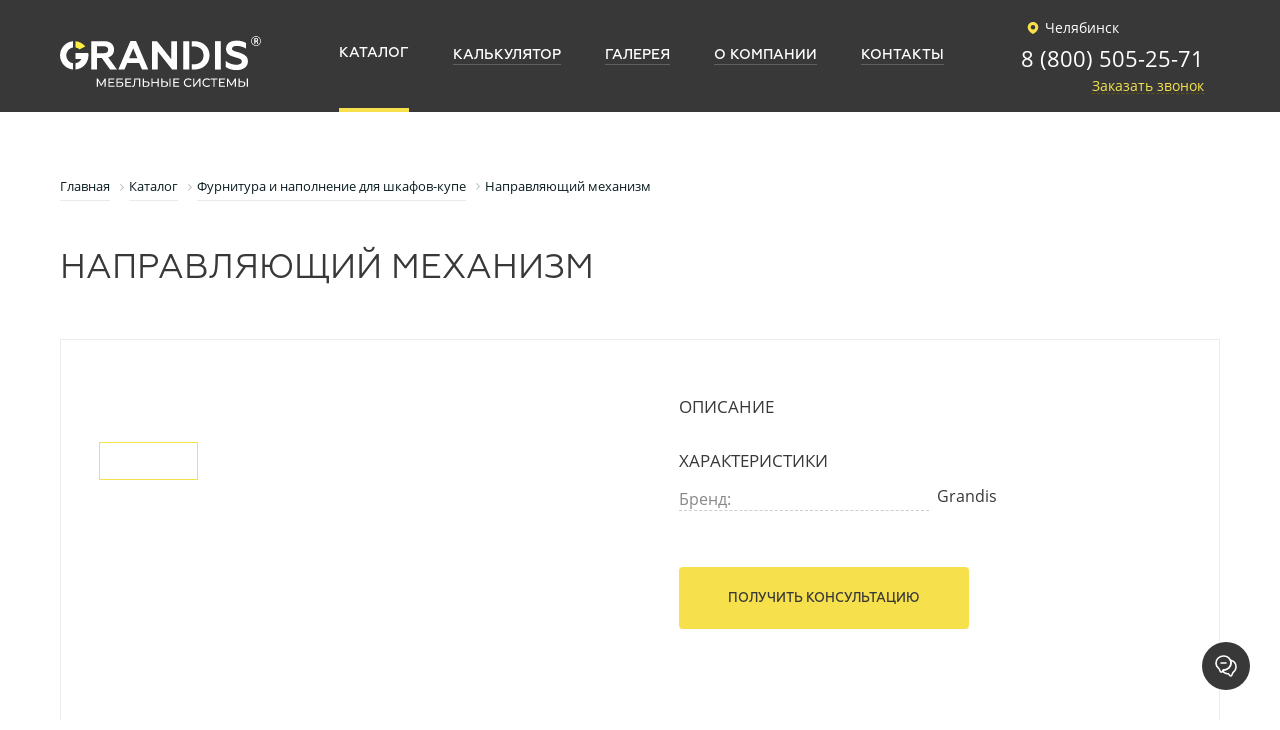

--- FILE ---
content_type: text/html; charset=UTF-8
request_url: https://chelyabinsk.grandis.pro/catalog/furnitura-dlya-shkafov-kupe/napravlyayushchiy-mekhanizm/
body_size: 24229
content:
<!DOCTYPE html>
<html xml:lang="ru" lang="ru">
<head>
                    <title>Направляющие механизмы - купить ОПТОМ с доставкой по РФ</title>
        




    <meta http-equiv="X-UA-Compatible" content="IE=edge"/>
    <meta name="viewport" content="user-scalable=no, initial-scale=1.0, maximum-scale=1.0, width=device-width">
    <link rel="shortcut icon" type="image/x-icon" href="/favicon.jpg"/>
    
        <meta http-equiv="Content-Type" content="text/html; charset=UTF-8" />
<meta name="description" content="Направляющие механизмы для шкафа-купе в Челябинске от производителя и поставщика GRANDIS - ОПТ, недорого! Вы можете выбрать, заказать и купить направляющий механизм для ящиков по хорошей цене. ✔️ Используем только высококачественные материалы и оборудование ведущих компаний отрасли ✔️ Широкая палитра цветов ✔️ Продукция запатентована ✔️ Продажа мебельной фурнитуры по выгодной стоимости! ☎ 8 (800) 505-25-71." />
<script type="text/javascript" data-skip-moving="true">(function(w, d, n) {var cl = "bx-core";var ht = d.documentElement;var htc = ht ? ht.className : undefined;if (htc === undefined || htc.indexOf(cl) !== -1){return;}var ua = n.userAgent;if (/(iPad;)|(iPhone;)/i.test(ua)){cl += " bx-ios";}else if (/Windows/i.test(ua)){cl += ' bx-win';}else if (/Macintosh/i.test(ua)){cl += " bx-mac";}else if (/Linux/i.test(ua) && !/Android/i.test(ua)){cl += " bx-linux";}else if (/Android/i.test(ua)){cl += " bx-android";}cl += (/(ipad|iphone|android|mobile|touch)/i.test(ua) ? " bx-touch" : " bx-no-touch");cl += w.devicePixelRatio && w.devicePixelRatio >= 2? " bx-retina": " bx-no-retina";var ieVersion = -1;if (/AppleWebKit/.test(ua)){cl += " bx-chrome";}else if (/Opera/.test(ua)){cl += " bx-opera";}else if (/Firefox/.test(ua)){cl += " bx-firefox";}ht.className = htc ? htc + " " + cl : cl;})(window, document, navigator);</script>


<link href="/bitrix/css/main/bootstrap.css?1625046236141508" type="text/css"  rel="stylesheet" />
<link href="/bitrix/js/ui/design-tokens/dist/ui.design-tokens.css?169489289324720" type="text/css"  rel="stylesheet" />
<link href="/bitrix/js/ui/fonts/opensans/ui.font.opensans.css?16948928272555" type="text/css"  rel="stylesheet" />
<link href="/bitrix/js/main/popup/dist/main.popup.bundle.css?169489300829861" type="text/css"  rel="stylesheet" />
<link href="/bitrix/cache/css/ch/grandis_seotlt/page_0263673064c9423e31269422672ae632/page_0263673064c9423e31269422672ae632_v1.css?176311221627290" type="text/css"  rel="stylesheet" />
<link href="/bitrix/cache/css/ch/grandis_seotlt/template_d6b24de709d69fa21bc3f4ad240321a8/template_d6b24de709d69fa21bc3f4ad240321a8_v1.css?1764601400120419" type="text/css"  data-template-style="true" rel="stylesheet" />







    <meta name="yandex-verification" content="d0baf3ae41565732" />
    <meta name="google-site-verification" content="edlVGCgZaRMDCMR7KFi7gPd2NDKfUAyHRV2_htvL6Z8" />
</head>
<body>
<div id="panel"></div>

<!-- calltouch -->
<!-- calltouch -->

<header class="header">
    <div class="header_container">
        <div class="header_logo">
            <a class="header_logo_link" href="/">
                                <svg width="201" height="70" viewBox="0 0 349 70" fill="none" xmlns="http://www.w3.org/2000/svg">
                    <path d="M76.3508 30.1005H64.2314V18.1277H76.3508C80.9271 18.1277 83.6721 20.3792 83.6721 24.1111C83.6721 27.9863 80.9271 30.1005 76.3508 30.1005ZM93.8893 23.8292C93.8893 19.533 92.3386 16.0124 89.3089 13.3353C86.2792 10.5872 82.1244 9.24889 76.9124 9.24889H54.0856V58.5596H64.2314V38.6249H72.7546L87.127 58.5596H98.8927L83.6721 37.4967C90.083 35.5257 93.8893 30.3825 93.8893 23.8292Z" fill="#FEFEFE"/>
                    <path d="M119.888 38.7613L127.145 21.6484L134.329 38.7613H119.888ZM132.075 8.9639H122.354L101.219 58.5596H111.855L116.716 47.1481H137.572L142.43 58.5596H153.207L132.075 8.9639Z" fill="#FEFEFE"/>
                    <path d="M193.296 40.8072L168.427 9.24889H159.76V58.5596H169.693V26.8619L194.774 58.5596H203.157V9.24889H193.296V40.8072Z" fill="#FEFEFE"/>
                    <path d="M224.224 18.3349V9.24889H214.077V58.5596H224.224V18.3349Z" fill="#FEFEFE"/>
                    <path d="M232.537 9.24889H228.577V18.3349H231.69C242.683 18.3349 249.163 24.1111 249.163 33.9062C249.163 43.6982 242.683 49.4706 231.69 49.4706H228.577V58.5596H232.537C240.498 58.5596 247.048 56.3078 252.05 51.7266C257.053 47.1481 259.586 41.1617 259.586 33.9062C259.586 26.6479 257.053 20.7311 252.05 16.1526C247.048 11.5714 240.498 9.24889 232.537 9.24889Z" fill="#FEFEFE"/>
                    <path d="M269.101 58.5596H279.177V9.24774H269.101V58.5596Z" fill="#FEFEFE"/>
                    <path d="M321.37 33.9768C318.061 31.6505 315.384 30.3118 310.665 28.8287C309.186 28.3408 306.649 27.6306 305.311 27.2833C303.972 26.9288 302.211 26.2961 301.298 25.8044C299.675 25.0273 298.688 24.0404 298.688 22.4209C298.688 19.1811 301.505 17.5578 307.071 17.5578C312.71 17.5578 318.061 19.1116 323.064 22.21V12.3481C318.061 9.6034 312.636 8.26167 306.93 8.26167C301.224 8.26167 296.643 9.5297 293.337 12.0661C290.027 14.5334 288.334 17.983 288.334 22.3544C288.334 25.1679 289.176 27.5641 290.027 29.2581C290.94 30.9483 293.337 32.6343 294.675 33.5516C295.308 33.9768 296.362 34.4678 297.841 35.0306C299.324 35.5922 300.448 36.0147 301.155 36.2317L304.819 37.4298L308.765 38.6249L310.455 39.1865C311.863 39.6786 312.355 39.8929 313.272 40.4553C314.962 41.2312 315.805 42.7809 315.805 44.5417C315.805 48.2725 311.653 50.2477 306.298 50.2477C302.988 50.2477 299.605 49.6112 296.155 48.3462C292.701 47.0079 290.027 45.4579 287.982 43.6981V54.2631C293.056 57.7837 299.324 59.5476 306.72 59.5476C312.355 59.5476 317.003 58.2089 320.738 55.4574C324.473 52.7135 326.303 48.9785 326.303 44.2598C326.303 39.7523 324.684 36.2986 321.37 33.9768Z" fill="#FEFEFE"/>
                    <path d="M29.019 20.8048L28.6513 20.6922L29.019 20.8048Z" fill="#FEFEFE"/>
                    <path d="M30.6922 21.4689L30.668 21.4549L30.6922 21.4689Z" fill="#FEFEFE"/>
                    <path d="M30.1812 46.5687L29.8275 46.7089L30.1812 46.5687Z" fill="#FEFEFE"/>
                    <path d="M28.7681 47.0816L28.3637 47.2048L28.7681 47.0816Z" fill="#FEFEFE"/>
                    <path d="M36.1589 41.6289L36.1518 41.6357L36.1589 41.6289Z" fill="#FEFEFE"/>
                    <path d="M32.9497 44.97L32.7706 45.1034L32.9497 44.97Z" fill="#FEFEFE"/>
                    <path d="M34.1131 44.0111L34.0065 44.1026L34.1131 44.0111Z" fill="#FEFEFE"/>
                    <path d="M32.432 22.4697L32.2558 22.3544L32.432 22.4697Z" fill="#FEFEFE"/>
                    <path d="M33.8939 23.5971L33.901 23.6013L33.926 23.5873L33.8939 23.5971Z" fill="#FEFEFE"/>
                    <path d="M0.0330811 33.9061C0.0330811 46.8117 9.93393 57.3865 22.5534 58.4927V47.5245C15.963 46.481 10.9219 40.789 10.9219 33.9061C10.9219 27.0233 15.963 21.3317 22.5534 20.2847V9.31956C9.93393 10.4221 0.0330811 21.001 0.0330811 33.9061Z" fill="#FEFEFE"/>
                    <path d="M36.1589 41.6289L36.1518 41.6356C35.5614 42.5031 34.8781 43.2979 34.1131 44.0111L34.0065 44.1025C33.6701 44.4083 33.3175 44.6993 32.9497 44.97L32.7755 45.0996C31.9678 45.6801 31.1016 46.1711 30.1812 46.5687L29.8275 46.7089C29.4809 46.8465 29.1275 46.969 28.7681 47.0816L28.3637 47.2048C27.8855 47.3344 27.4025 47.4471 26.9085 47.5276V58.4927C39.5231 57.3865 49.4277 46.8117 49.4277 33.9061C49.4277 32.437 49.2724 31.008 49.0275 29.6096H37.851C37.9644 29.9713 38.0699 30.3326 38.1587 30.7053C38.0699 30.3326 37.9644 29.9713 37.8469 29.6096H26.9085V40.2584H36.9746C36.7414 40.7085 36.4806 41.1436 36.1998 41.5661L36.7523 40.6764C36.566 41.0003 36.3691 41.3201 36.1536 41.6289L36.1858 41.5869L36.1589 41.6289Z" fill="#FEFEFE"/>
                    <path d="M29.8275 46.7089C29.4809 46.8465 29.1245 46.969 28.7681 47.0816C29.1275 46.969 29.4809 46.8465 29.8275 46.7089Z" fill="#FEFEFE"/>
                    <path d="M32.7755 45.1034C31.9678 45.6801 31.1016 46.1711 30.1812 46.5687C31.1016 46.1711 31.9678 45.6763 32.7755 45.1034Z" fill="#FEFEFE"/>
                    <path d="M36.1518 41.6357C35.5652 42.5031 34.8781 43.2979 34.1093 44.0111C34.8781 43.2979 35.5614 42.5031 36.1518 41.6357Z" fill="#FEFEFE"/>
                    <path d="M29.019 20.8048C29.5844 20.9907 30.1404 21.202 30.668 21.4579L30.6922 21.4689C31.238 21.7289 31.7569 22.0305 32.2558 22.3544L32.4319 22.4697C32.9441 22.8144 33.4339 23.187 33.8939 23.5941L33.926 23.5873L43.8854 18.3764C39.796 13.3213 33.7635 9.92013 26.9036 9.31956V20.2847C27.5012 20.3792 28.0859 20.524 28.6513 20.6922L29.019 20.8048Z" fill="#FFEF43"/>
                    <path d="M30.668 21.4549C30.1363 21.202 29.5845 20.9907 29.0149 20.8048C29.5845 20.9907 30.1404 21.202 30.668 21.4549Z" fill="#FEFEFE"/>
                    <path d="M32.2558 22.3544C31.7569 22.0305 31.238 21.7289 30.6922 21.4689C31.2331 21.7289 31.7569 22.0305 32.2558 22.3544Z" fill="#FEFEFE"/>
                    <path d="M77.485 88.5959L77.4654 77.9188L72.1669 86.8184H71.2039L65.9102 77.9853V88.5959H63.8976V73.9419H65.6135L71.7277 84.2427L77.7602 73.9419H79.4719L79.4969 88.5959H77.485Z" fill="#FEFEFE"/>
                    <path d="M94.6959 86.7764V88.5959H84.0595V73.9419H94.4022V75.7655H86.1519V80.2662H93.5019V82.0437H86.1519V86.7764H94.6959Z" fill="#FEFEFE"/>
                    <path d="M104.18 86.942C105.381 86.942 106.293 86.7126 106.921 86.2526C107.549 85.7926 107.861 85.1142 107.861 84.2219C107.861 82.4512 106.637 81.5626 104.18 81.5626H100.055V86.942H104.18ZM97.9814 73.9419H109.04V75.7236H100.055V79.9075H104.619C106.363 79.9075 107.69 80.273 108.595 80.9972C109.501 81.724 109.958 82.7709 109.958 84.1414C109.958 85.5783 109.467 86.6778 108.479 87.4477C107.498 88.2165 106.092 88.5959 104.262 88.5959H97.9814V73.9419Z" fill="#FEFEFE"/>
                    <path d="M123.922 86.7764V88.5959H113.287V73.9419H123.627V75.7655H115.383V80.2662H122.727V82.0437H115.383V86.7764H123.922Z" fill="#FEFEFE"/>
                    <path d="M139.184 73.9419V88.5959H137.133V75.7655H130.644L130.496 80.0591C130.428 82.0827 130.263 83.7162 130.006 84.9778C129.745 86.2318 129.336 87.1767 128.78 87.8132C128.221 88.4485 127.467 88.7652 126.52 88.7652C126.088 88.7652 125.644 88.7085 125.2 88.5959L125.347 86.7345L126.015 86.8184C126.616 86.8184 127.096 86.5792 127.459 86.0954C127.824 85.6173 128.094 84.8901 128.277 83.9301C128.457 82.9682 128.579 81.6964 128.633 80.1188L128.862 73.9419H139.184Z" fill="#FEFEFE"/>
                    <path d="M152.509 86.1162C153.158 85.5644 153.485 84.7669 153.485 83.7162C153.485 81.71 152.225 80.7054 149.713 80.7054H145.823V86.942H149.713C150.928 86.942 151.861 86.668 152.509 86.1162ZM154.185 80.2201C155.115 81.004 155.578 82.1564 155.578 83.6772C155.578 85.2835 155.079 86.5024 154.081 87.3423C153.084 88.1787 151.657 88.5959 149.799 88.5959H143.751V73.9419H145.823V79.05H150.177C151.919 79.05 153.258 79.4446 154.185 80.2201Z" fill="#FEFEFE"/>
                    <path d="M171.277 73.9419V88.5959H169.185V82.0649H160.77V88.5959H158.676V73.9419H160.77V80.245H169.185V73.9419H171.277Z" fill="#FEFEFE"/>
                    <path d="M189.995 73.9419H192.068V88.5959H189.995V73.9419ZM184.604 86.1162C185.253 85.5674 185.576 84.7669 185.576 83.7199C185.576 81.71 184.322 80.7054 181.809 80.7054H177.912V86.942H181.809C183.023 86.942 183.956 86.668 184.604 86.1162ZM186.278 80.2243C187.21 81.004 187.671 82.1564 187.671 83.6772C187.671 85.2835 187.172 86.5024 186.173 87.3423C185.178 88.1787 183.751 88.5959 181.893 88.5959H175.841V73.9419H177.912V79.05H182.268C184.014 79.05 185.353 79.4445 186.278 80.2243Z" fill="#FEFEFE"/>
                    <path d="M207.272 86.7764V88.5959H196.636V73.9419H206.976V75.7655H198.727V80.2662H206.077V82.0437H198.727V86.7764H207.272Z" fill="#FEFEFE"/>
                    <path d="M218.771 87.7924C217.591 87.1419 216.67 86.2496 215.999 85.1112C215.328 83.9758 214.99 82.6942 214.99 81.2708C214.99 79.8478 215.328 78.5688 215.999 77.4278C216.67 76.2894 217.594 75.397 218.782 74.7496C219.969 74.1003 221.298 73.7737 222.763 73.7737C223.904 73.7737 224.952 73.9669 225.904 74.3494C226.852 74.7356 227.663 75.3052 228.328 76.0573L226.968 77.3779C225.868 76.2187 224.491 75.6389 222.839 75.6389C221.758 75.6389 220.774 75.8808 219.892 76.3729C219.014 76.8578 218.325 77.5363 217.829 78.3938C217.334 79.2503 217.088 80.2061 217.088 81.2708C217.088 82.3317 217.334 83.2876 217.829 84.1482C218.325 85.0099 219.014 85.68 219.892 86.1721C220.774 86.657 221.758 86.9031 222.839 86.9031C224.477 86.9031 225.854 86.3165 226.968 85.1433L228.328 86.4639C227.663 87.2156 226.849 87.7924 225.893 88.1787C224.934 88.5683 223.883 88.7652 222.738 88.7652C221.273 88.7652 219.948 88.4417 218.771 87.7924Z" fill="#FEFEFE"/>
                    <path d="M231.219 73.9419H233.293V85.2476L241.96 73.9419H243.885V88.5959H241.834V77.311L233.148 88.5959H231.219V73.9419Z" fill="#FEFEFE"/>
                    <path d="M251.035 87.7924C249.854 87.1419 248.931 86.2496 248.263 85.1112C247.588 83.9758 247.258 82.6942 247.258 81.2708C247.258 79.8478 247.588 78.5688 248.263 77.4278C248.931 76.2894 249.862 75.397 251.049 74.7496C252.233 74.1003 253.561 73.7737 255.026 73.7737C256.168 73.7737 257.215 73.9669 258.164 74.3494C259.116 74.7356 259.924 75.3052 260.595 76.0573L259.232 77.3779C258.128 76.2187 256.755 75.6389 255.107 75.6389C254.021 75.6389 253.034 75.8808 252.153 76.3729C251.277 76.8578 250.589 77.5363 250.09 78.3938C249.598 79.2503 249.348 80.2061 249.348 81.2708C249.348 82.3317 249.598 83.2876 250.09 84.1482C250.589 85.0099 251.277 85.68 252.153 86.1721C253.034 86.657 254.021 86.9031 255.107 86.9031C256.741 86.9031 258.118 86.3165 259.232 85.1433L260.595 86.4639C259.924 87.2156 259.112 87.7924 258.153 88.1787C257.198 88.5683 256.147 88.7652 255.002 88.7652C253.537 88.7652 252.215 88.4417 251.035 87.7924Z" fill="#FEFEFE"/>
                    <path d="M273.384 75.7655H268.36V88.5959H266.312V75.7655H261.305V73.9419H273.384V75.7655Z" fill="#FEFEFE"/>
                    <path d="M286.573 86.7764V88.5959H275.939V73.9419H286.278V75.7655H278.032V80.2662H285.382V82.0437H278.032V86.7764H286.573Z" fill="#FEFEFE"/>
                    <path d="M303.448 88.5959L303.427 77.9188L298.129 86.8184H297.17L291.872 77.9853V88.5959H289.862V73.9419H291.58L297.69 84.2427L303.722 73.9419H305.437L305.458 88.5959H303.448Z" fill="#FEFEFE"/>
                    <path d="M324.175 73.9419H326.247V88.5959H324.175V73.9419ZM318.785 86.1162C319.435 85.5674 319.755 84.7669 319.755 83.7199C319.755 81.71 318.5 80.7054 315.988 80.7054H312.095V86.942H315.988C317.203 86.942 318.139 86.668 318.785 86.1162ZM320.461 80.2243C321.385 81.004 321.852 82.1564 321.852 83.6772C321.852 85.2835 321.353 86.5024 320.351 87.3423C319.353 88.1787 317.927 88.5959 316.073 88.5959H310.022V73.9419H312.095V79.05H316.448C318.194 79.05 319.53 79.4445 320.461 80.2243Z" fill="#FEFEFE"/>
                    <path fill-rule="evenodd" clip-rule="evenodd" d="M340.329 1.35798V1.36101H340.322V1.35798C338.217 1.361 336.313 2.2114 334.94 3.59169C333.559 4.9663 332.705 6.87345 332.705 8.97789V8.98469C332.705 11.0861 333.559 12.9944 334.94 14.3679C336.313 15.7482 338.221 16.6027 340.326 16.6027H340.333C342.437 16.6027 344.337 15.7482 345.715 14.3679C347.096 12.9944 347.95 11.0861 347.95 8.98204V8.97486C347.95 6.87345 347.096 4.96932 345.715 3.59169C344.342 2.2114 342.433 1.35798 340.329 1.35798ZM340.329 0.696564C342.617 0.696564 344.689 1.62482 346.186 3.12491C347.686 4.6216 348.607 6.68712 348.61 8.97486V8.98204C348.61 11.2694 347.683 13.3421 346.183 14.8388C344.686 16.3389 342.617 17.263 340.333 17.263H340.326C338.042 17.263 335.966 16.3359 334.469 14.835C332.972 13.338 332.048 11.2694 332.045 8.98469V8.97789C332.045 6.6943 332.972 4.62161 334.472 3.12189C335.968 1.62482 338.038 0.696564 340.322 0.696564H340.329Z" fill="#FEFEFE"/>
                    <path fill-rule="evenodd" clip-rule="evenodd" d="M337.677 13.9397H338.944V9.67407H340.143C341.299 9.71603 341.826 10.2289 342.117 11.5854C342.396 12.8152 342.612 13.6479 342.775 13.9397H344.088C343.888 13.5632 343.649 12.6111 343.329 11.2377C343.097 10.2149 342.644 9.51269 341.883 9.24888V9.20693C342.922 8.85543 343.741 7.99484 343.741 6.6943C343.741 5.93235 343.463 5.25694 342.964 4.82192C342.349 4.26709 341.474 4.01726 340.115 4.01726C339.236 4.01726 338.319 4.09096 337.677 4.22438V13.9397ZM338.944 5.1137C339.152 5.05701 339.591 4.99729 340.202 4.99729C341.548 5.01203 342.469 5.56686 342.469 6.83867C342.469 7.96308 341.604 8.71105 340.248 8.71105H338.944V5.1137Z" fill="#FEFEFE"/>
                    <path fill-rule="evenodd" clip-rule="evenodd" d="M340.329 1.35798V1.36101H340.322V1.35798C338.217 1.361 336.313 2.2114 334.94 3.59169C333.559 4.9663 332.705 6.87345 332.705 8.97789V8.98469C332.705 11.0861 333.559 12.9944 334.94 14.3679C336.313 15.7482 338.221 16.6027 340.326 16.6027H340.333C342.437 16.6027 344.337 15.7482 345.715 14.3679C347.096 12.9944 347.95 11.0861 347.95 8.98204V8.97486C347.95 6.87345 347.096 4.96932 345.715 3.59169C344.342 2.2114 342.433 1.35798 340.329 1.35798ZM340.329 0.696564C342.617 0.696564 344.689 1.62482 346.186 3.12491C347.686 4.6216 348.607 6.68712 348.61 8.97486V8.98204C348.61 11.2694 347.683 13.3421 346.183 14.8388C344.686 16.3389 342.617 17.263 340.333 17.263H340.326C338.042 17.263 335.966 16.3359 334.469 14.835C332.972 13.338 332.048 11.2694 332.045 8.98469V8.97789C332.045 6.6943 332.972 4.62161 334.472 3.12189C335.968 1.62482 338.038 0.696564 340.322 0.696564H340.329Z" fill="#FEFEFE"/>
                    <path fill-rule="evenodd" clip-rule="evenodd" d="M337.677 13.9397H338.944V9.67407H340.143C341.299 9.71603 341.826 10.2289 342.117 11.5854C342.396 12.8152 342.612 13.6479 342.775 13.9397H344.088C343.888 13.5632 343.649 12.6111 343.329 11.2377C343.097 10.2149 342.644 9.51269 341.883 9.24888V9.20693C342.922 8.85543 343.741 7.99484 343.741 6.6943C343.741 5.93235 343.463 5.25694 342.964 4.82192C342.349 4.26709 341.474 4.01726 340.115 4.01726C339.236 4.01726 338.319 4.09096 337.677 4.22438V13.9397ZM338.944 5.1137C339.152 5.05701 339.591 4.99729 340.202 4.99729C341.548 5.01203 342.469 5.56686 342.469 6.83867C342.469 7.96308 341.604 8.71105 340.248 8.71105H338.944V5.1137Z" fill="#FEFEFE"/>
                </svg>
                            </a>
            <p class="header_logo_text">
                Grandis — производство <br>
                алюминиевого профиля
            </p>
        </div>
<!--        --><!--        <div class="block-chouze-city">-->
<!--            <div class="chouse-city">--><!-- <img src="--><!--/img/chouze-city.svg" alt=""></div>-->
<!--            <div class="chouse-city-variant">-->
<!--                <ul>-->
<!--                    --><!--                    --><!--                        <li><a href="--><!--">--><!--</a></li>-->
<!--                    --><!--                    --><!--                </ul>-->
<!--            </div>-->
<!--        </div>-->
        
<div class="header_menu">
<ul>
			<li><a href="/catalog/" class="selected"><span>Каталог</span></a></li>
	
			<li><a href="https://calculator.grandis.pro/?pd=chelyabinsk"><span>Калькулятор</span></a></li>
	
			<li><a href="/gallery/"><span>Галерея</span></a></li>
	
			<li><a href="/company/"><span>О компании</span></a></li>
	
			<li><a href="/contacts/"><span>Контакты</span></a></li>
	
</ul>
</div>

        <div class="header_info">
                        <a class="header_info_region" href="#"><svg class="svg-icon"><use xlink:href="#custom-location"></use></svg> Челябинск</a>
            <div class="header_info_link">
                <a class="header_info_phone" href="tel:+88005052571">8 (800) 505-25-71</a>                <a class="header_info_callback" href="#">Заказать звонок</a>
            </div>


						
            <div class="m-item header_info_mobPhone">
                                    <a href="tel:88482697569">
                        <svg xmlns="http://www.w3.org/2000/svg" width="42" height="42" viewBox="0 0 48 48">
                            <g transform="translate(-583 -688)">
                                <circle cx="24" cy="24" r="24" transform="translate(583 688)" fill="#f6e14c"/>
                                <path d="M15.532,5.323A4.778,4.778,0,0,1,19.307,9.1M15.532,1.5a8.6,8.6,0,0,1,7.6,7.588m-.956,7.626v2.867a1.911,1.911,0,0,1-2.083,1.911,18.912,18.912,0,0,1-8.247-2.934,18.635,18.635,0,0,1-5.734-5.734A18.912,18.912,0,0,1,3.176,4.539a1.911,1.911,0,0,1,1.9-2.083H7.944A1.911,1.911,0,0,1,9.856,4.1a12.271,12.271,0,0,0,.669,2.685,1.911,1.911,0,0,1-.43,2.016L8.881,10.015a15.29,15.29,0,0,0,5.734,5.734l1.214-1.214a1.911,1.911,0,0,1,2.016-.43,12.271,12.271,0,0,0,2.685.669A1.911,1.911,0,0,1,22.174,16.714Z"
                                      transform="translate(593.992 700.5)" fill="none" stroke="#383839"
                                      stroke-linecap="round" stroke-linejoin="round" stroke-width="2"/>
                            </g>
                        </svg>
                    </a>
                            </div>

            <div class="m-item header_info_mob">
                <button class="header_info_mob_btn" type="button" name="button">
                    <span></span>
                    <span></span>
                    <span></span>
                </button>
            </div>

        </div>
    </div>
</header>
<div class="container">
    <div class="breadcrumb_main">
        <link href="/bitrix/css/main/font-awesome.css?166558265228799" type="text/css" rel="stylesheet" />
<div class="bx-breadcrumb" itemprop="http://schema.org/breadcrumb" itemscope itemtype="http://schema.org/BreadcrumbList">
			<div class="bx-breadcrumb-item" id="bx_breadcrumb_0" itemprop="itemListElement" itemscope itemtype="http://schema.org/ListItem">
				
				<a href="/" title="Главная" itemprop="item">
					<span itemprop="name">Главная</span>
				</a>
				<meta itemprop="position" content="1" />
			</div>
			<div class="bx-breadcrumb-item" id="bx_breadcrumb_1" itemprop="itemListElement" itemscope itemtype="http://schema.org/ListItem">
				<i class="fa fa-angle-right"></i>
				<a href="/catalog/" title="Каталог" itemprop="item">
					<span itemprop="name">Каталог</span>
				</a>
				<meta itemprop="position" content="2" />
			</div>
			<div class="bx-breadcrumb-item" id="bx_breadcrumb_2" itemprop="itemListElement" itemscope itemtype="http://schema.org/ListItem">
				<i class="fa fa-angle-right"></i>
				<a href="/catalog/furnitura-dlya-shkafov-kupe/" title="Фурнитура и наполнение для шкафов-купе" itemprop="item">
					<span itemprop="name">Фурнитура и наполнение для шкафов-купе</span>
				</a>
				<meta itemprop="position" content="3" />
			</div>
				<div class="bx-breadcrumb-item" itemprop="itemListElement" itemscope itemtype="http://schema.org/ListItem">
					<i class="fa fa-angle-right"></i>
					<span itemprop="name">Направляющий механизм</span>
					<meta itemprop="position" content="4" />
				</div><div style="clear:both"></div></div>    </div>
            <h1>Направляющий механизм</h1>
        <div class='row'>
	<div class='col-xs-12'>
		

<div class="catalogItem" itemscope itemtype="http://schema.org/Product">
	<meta itemprop="name" content="Направляющий механизм">
	<div class="catalogItem_gallery">
    <div class="catalogItem_gallery_box">
			      <div class="catalogItem_gallery_big">
				        <a href="/upload/resize_cache/webp/upload/iblock/f29/f294322c8a7e6f218b78ef71ad38e1e8.webp" id="galleryBig_0" class="catalogItem_gallery_big_item active galleryBig_0" data-fancybox="gallery">
          <img src="/upload/resize_cache/webp/upload/iblock/f29/f294322c8a7e6f218b78ef71ad38e1e8.webp" alt="" itemprop="image" >
        </a>
              </div>
	  
	  <div itemprop="offers" itemscope itemtype="http://schema.org/Offer" style="display:none;">
              <meta itemprop="price" content="0.00">
              <meta itemprop="priceCurrency" content="RUB">
              <link itemprop="availability" href="http://schema.org/InStock">
       </div>
	  
      <div class="catalogItem_gallery_slider">
				<div class="catalogItem_gallery_slider_item active" data-img="0">
					<img loading="lazy" src="/upload/resize_cache/webp/upload/iblock/f29/f294322c8a7e6f218b78ef71ad38e1e8.webp" alt="">
				</div>
				      </div>
    </div>
	</div>
	<div class="catalogItem_main">
    <div class="catalogItem_main_description" itemprop="description">
      <div class="catalogItem_main_title">
        Описание
      </div>
          </div>
		<div class="catalogItem_main_property">
			<div class="catalogItem_main_title">
				Характеристики
			</div>
										<div class="catalogItem_main_property_item">
					<div class="catalogItem_main_property_item_title">
						<span>Бренд:</span>
					</div>
					<div class="catalogItem_main_property_item_val">Grandis</div>
				</div>
															<div class="catalogItem_main_property_size">
											</div>
		</div>

				
		<div class="catalogItem_main_linkBlock">
			<button type="button" name="button" class="catalogItem_main_linkBlock_btn">Получить консультацию</button>
		</div>

							</div>
</div>
	
	
			

					<div class='row'>
						<div class='col-xs-12' data-entity="parent-container">
							<div class="catalog-block-header" data-entity="header" data-showed="false" style="display: none; opacity: 0;">
								С этим товаром рекомендуем							</div>
													</div>
					</div>
						</div>
	</div><br>
  </div>

<footer class="footer footer-region">

  <div class="footer_callback">
    <div class="container">
      <div class="footer_callback_container">
        <div class="footer_callback_info">
          <div class="footer_callback_info_title">Получите индивидуальное коммерческое предложение</div>
          <div class="footer_callback_info_text">
            Наш менеджер перезвонит Вам и рассчитает стоимость под Ваши индивидуальные требования
          </div>
          <div class="footer_callback_info_list">
            <div class="footer_callback_info_box">
              <svg xmlns="http://www.w3.org/2000/svg" width="41.4" height="46" viewBox="0 0 41.4 46"><path d="M15.667,37.9V24.1A1.538,1.538,0,0,1,17.2,22.567H43.267V9.533A1.538,1.538,0,0,0,41.733,8H17.967v7.667A1.533,1.533,0,0,1,16.433,17.2H8V50.933a1.538,1.538,0,0,0,1.533,1.533h32.2a1.538,1.538,0,0,0,1.533-1.533v-11.5H17.2A1.538,1.538,0,0,1,15.667,37.9Zm0,0" transform="translate(-7.233 -7.233)" fill="#fff"/><rect width="32" height="16" transform="translate(8.4 16)" fill="#383839"/><path d="M39.1,14.567H36.8V2.3A2.3,2.3,0,0,0,34.5,0H10.733c-.016,0-.03.007-.046.009A.776.776,0,0,0,10.5.043a.675.675,0,0,0-.072.023A.754.754,0,0,0,10.213.2L.247,9.4a.744.744,0,0,0-.163.23.7.7,0,0,0-.029.077.752.752,0,0,0-.044.215c0,.016-.01.031-.01.047V43.7A2.3,2.3,0,0,0,2.3,46H34.5a2.3,2.3,0,0,0,2.3-2.3V32.967h2.3a2.3,2.3,0,0,0,2.3-2.3v-13.8A2.3,2.3,0,0,0,39.1,14.567ZM9.967,2.518V8.433A.767.767,0,0,1,9.2,9.2H2.728ZM35.267,43.7a.767.767,0,0,1-.767.767H2.3a.767.767,0,0,1-.767-.767V10.733H9.2a2.3,2.3,0,0,0,2.3-2.3v-6.9h23a.767.767,0,0,1,.767.767V14.567H9.967a2.3,2.3,0,0,0-2.3,2.3v13.8a2.3,2.3,0,0,0,2.3,2.3h25.3Zm4.6-13.033a.767.767,0,0,1-.767.767H9.967a.767.767,0,0,1-.767-.767v-13.8a.767.767,0,0,1,.767-.767H39.1a.767.767,0,0,1,.767.767Zm0,0" transform="translate(0)" fill="#383839"/><path d="M125.367,192h-4.6a.767.767,0,0,0-.767.767v9.2a.767.767,0,1,0,1.533,0v-3.833h3.833a2.3,2.3,0,0,0,2.3-2.3V194.3A2.3,2.3,0,0,0,125.367,192Zm.767,3.833a.767.767,0,0,1-.767.767h-3.833v-3.067h3.833a.767.767,0,0,1,.767.767Zm0,0" transform="translate(-108.5 -173.6)" fill="#f6e14c"/><path d="M219.833,192h-3.067a.767.767,0,0,0-.767.767v9.2a.767.767,0,0,0,.767.767h3.067a3.838,3.838,0,0,0,3.833-3.833v-3.067A3.838,3.838,0,0,0,219.833,192Zm2.3,6.9a2.3,2.3,0,0,1-2.3,2.3h-2.3v-7.667h2.3a2.3,2.3,0,0,1,2.3,2.3Zm0,0" transform="translate(-195.3 -173.6)" fill="#f6e14c"/><path d="M318.9,192h-6.133a.767.767,0,0,0-.767.767v9.2a.767.767,0,1,0,1.533,0v-3.833h3.833a.767.767,0,1,0,0-1.533h-3.833v-3.067H318.9a.767.767,0,1,0,0-1.533Zm0,0" transform="translate(-282.1 -173.6)" fill="#f6e14c"/></svg>
              <p>Электронный каталог <br> всех товаров</p>
            </div>
            <div class="footer_callback_info_box">
              <svg xmlns="http://www.w3.org/2000/svg" width="48.555" height="48.555" viewBox="0 0 48.555 48.555"><path d="M36.174,184H15.69A5.69,5.69,0,0,0,10,189.69v14.6a5.69,5.69,0,0,0,5.69,5.69h6.162l-.085.007,4.165,4.165,0-4.173H36.174a5.69,5.69,0,0,0,5.69-5.69v-14.6A5.69,5.69,0,0,0,36.174,184Z" transform="translate(-9.052 -166.55)" fill="#fff"/><path d="M16.881,206.054a.948.948,0,0,1-.671-.278l-3.895-3.895H6.638A6.646,6.646,0,0,1,0,195.243v-14.6A6.646,6.646,0,0,1,6.638,174h9.578a.948.948,0,1,1,0,1.9H6.638A4.747,4.747,0,0,0,1.9,180.638v14.6a4.747,4.747,0,0,0,4.742,4.742H12.8a.949.949,0,0,1,.87.57l2.264,2.263v-1.885a.948.948,0,0,1,.948-.948H27.123a4.747,4.747,0,0,0,4.742-4.742V188.7a.948.948,0,1,1,1.9,0v6.544a6.646,6.646,0,0,1-6.638,6.638H17.831l0,3.225a.948.948,0,0,1-.948.948Z" transform="translate(0 -157.499)" fill="#383839"/><path d="M221.236,10h-2.4A12.836,12.836,0,0,0,206,22.836h0a12.835,12.835,0,0,0,12.835,12.836h2.4a12.832,12.832,0,0,0,3.775-.565l3.939,3.937V33.094a12.815,12.815,0,0,0,5.121-10.259h0A12.835,12.835,0,0,0,221.236,10Z" transform="translate(-186.464 -9.052)" fill="#f6e14c"/><path d="M219.9,30.94a.948.948,0,0,1-.671-.278l-3.546-3.544a13.81,13.81,0,0,1-3.5.448h-2.4a13.784,13.784,0,1,1,0-27.568h2.4a13.8,13.8,0,0,1,13.784,13.784,13.635,13.635,0,0,1-1.5,6.254,13.915,13.915,0,0,1-3.623,4.467v5.487a.948.948,0,0,1-.948.948Zm-3.94-5.834a.949.949,0,0,1,.67.278L218.95,27.7V24.043a.949.949,0,0,1,.378-.758A11.887,11.887,0,0,0,212.184,1.9h-2.4a11.887,11.887,0,1,0,0,23.774h2.4a11.891,11.891,0,0,0,3.5-.523A.947.947,0,0,1,215.959,25.106Z" transform="translate(-177.412 0)" fill="none"/><path d="M318.477,81.131a.948.948,0,0,1-.948-.948V77.9a1.8,1.8,0,0,1,1.414-1.759,2.119,2.119,0,1,0-2.584-2.067.948.948,0,1,1-1.9,0,4.029,4.029,0,0,1,1.276-2.936,4.015,4.015,0,1,1,3.688,6.838v2.2A.948.948,0,0,1,318.477,81.131Z" transform="translate(-284.64 -63.419)" fill="#383839"/><path d="M347.748,208.227a.947.947,0,1,1,.67-.277A.955.955,0,0,1,347.748,208.227Z" transform="translate(-313.911 -186.763)" fill="#383839"/><path d="M74.958,311.9H54.948a.948.948,0,0,1,0-1.9h20.01a.948.948,0,0,1,0,1.9Z" transform="translate(-48.879 -280.601)" fill="#383839"/><path d="M265.948,367.9a.949.949,0,1,1,.67-.278A.955.955,0,0,1,265.948,367.9Z" transform="translate(-239.869 -331.29)"/><path d="M71.228,367.9H54.948a.948.948,0,1,1,0-1.9h16.28a.948.948,0,1,1,0,1.9Z" transform="translate(-48.879 -331.29)" fill="#383839"/><path d="M68.794,255.9H54.948a.948.948,0,1,1,0-1.9H68.794a.948.948,0,1,1,0,1.9Z" transform="translate(-48.879 -229.912)" fill="#383839"/></svg>
              <p>Ответим на все <br> возникшие вопросы</p>
            </div>
          </div>
        </div>
        <div class="footer_callback_form">
          <div class="form_title">Форма заявки</div>
<form class="" data-fetch="true" action="/handlers/order_add.php" method="post">
  <input type="hidden" name="formID" value="1">
  <div class="errors"></div>
  <div class="input_box two">
          <input type="text" name="name" value="" placeholder="Имя *" required>
          <input type="tel" name="phone" value="" placeholder="Телефон *" required>
      </div>
  <div class="input_box two">
          <input type="text" name="company" value="" placeholder="Название компании">
          <input type="email" name="mail" value="" placeholder="Email">
      </div>
  <div class="form_politic">
    <div class="form_licenz_input">
      <input id="footer_form_2934654" type="checkbox" name="agree" value="5" required>
      <label for="footer_form_2934654">Подтверждаю, что я&nbsp;даю согласие на <a target="_blank" href="/politika-konfidentsialnosti/">обработку персональных данных</a> *</label>
    </div>
  </div>
  <div class="form_submit">
    <button class="form_submit_btn" type="submit" name="button">Получить предложение</button>
        <div class="required_text">* обязательные поля</div>
      </div>
</form>

<div class="form_thanks">
  <div class="modal_title">
    Спасибо! Заявка отправлена.
  </div>
  <div class="modal_text">
    Наш менеджер перезвонит Вам в ближайшее время.
  </div>
</div>
        </div>
        <a class="footer_callback_mobBtn" href="#">Получить предложение</a>
      </div>
    </div>
  </div>
    <div class="footer_o_nas_box">
    <div class="container">
      <div class="">
        <h2 class="footer_o_nas_title">СМИ О НАС</h2>
      </div>
      <div class="footer_o_nas">
		<div class="footer_o_nas_item" id="bx_3218110189_1244">
		<a href="https://mebelshik.biz/archive-of-the-issues-south/2021/02_2021/" target="_blank">
			<img loading="lazy" src="/upload/resize_cache/webp/iblock/b89/bo5d8aj1nd3qvtfye369n7una0xbmy8r.webp" alt="">
		</a>
	</div>
		<div class="footer_o_nas_item" id="bx_3218110189_1245">
		<a href="https://industrymebel.ru/magazins/im2021_3/" target="_blank">
			<img loading="lazy" src="/upload/resize_cache/webp/iblock/80d/udmlanjxcibsp8d4e4310y8vuvpyzbx7.webp" alt="">
		</a>
	</div>
		<div class="footer_o_nas_item" id="bx_3218110189_1249">
		<a href="https://promebel.com/news/grandis.html" target="_blank">
			<img loading="lazy" src="/upload/resize_cache/webp/iblock/d8a/c7ju5dip7ie56su8ujnp21ix04fuv3e9.webp" alt="">
		</a>
	</div>
		<div class="footer_o_nas_item" id="bx_3218110189_1246">
		<a href="https://industrymebel.ru/magazins/im2022_1/" target="_blank">
			<img loading="lazy" src="/upload/resize_cache/webp/iblock/b12/2f4wdaxw2hphcz8dyyvabmo6t41wu3wn.webp" alt="">
		</a>
	</div>
</div>    </div>
  </div>
  <div class="footer_main">
    <div class="container">
      <div class="footer_main_container">
        <div class="footer_main_logo">
          <a class="footer_main_logo_link" href="/">
            <img loading="lazy" src="/bitrix/templates/grandis_seotlt/img/logo_gr_white.svg" alt="">
          </a>
                    </div>
        <div class="footer_main_catalog">
<ul class="footer_menu">
	<li class="footer_menu_title">
        <a href="https://chelyabinsk.grandis.pro/catalog/">Каталог</a>
	</li>
            <li>
            <a href="https://chelyabinsk.grandis.pro/catalog/profil-alyuminievyy-dlya-shkafov-kupe/">Профили для шкафов-купе</a>
        </li>
            <li>
            <a href="https://chelyabinsk.grandis.pro/catalog/mebelnye_sistemy/">Мебельные системы</a>
        </li>
            <li>
            <a href="https://chelyabinsk.grandis.pro/catalog/ugolki-mebelnye-grandis/">Уголки мебельные Grandis</a>
        </li>
            <li>
            <a href="https://chelyabinsk.grandis.pro/catalog/falsh-ruchki-profilnye/">Ручки профильные ГОЛА </a>
        </li>
            <li>
            <a href="https://chelyabinsk.grandis.pro/catalog/ruchki-tortsevye/">Ручки торцевые</a>
        </li>
            <li>
            <a href="https://chelyabinsk.grandis.pro/catalog/furnitura-dlya-shkafov-kupe/">Фурнитура и наполнение для шкафов-купе</a>
        </li>
            <li>
            <a href="https://chelyabinsk.grandis.pro/catalog/alum-profil-svetodiod/">Алюминиевый профиль для светодиодной ленты</a>
        </li>
            <li>
            <a href="https://chelyabinsk.grandis.pro/catalog/fasadnyy-profil-i-shchity/">Фасадный профиль и канты</a>
        </li>
            <li>
            <a href="https://chelyabinsk.grandis.pro/catalog/stellazhnye-i-garderobnye-sistemy/">Стеллажные и гардеробные системы</a>
        </li>
            <li>
            <a href="https://chelyabinsk.grandis.pro/catalog/reklamnaya-produktsiya/">Рекламная продукция</a>
        </li>
    </ul>
        </div>
        <div class="footer_main_menu">
          <ul class="footer_menu">
          	<li class="footer_menu_title">
          		<a href="https://calculator.grandis.pro/?pd=chelyabinsk">
          			Калькулятор
          		</a>
          	</li>
            <li class="footer_menu_title">
              <a href="/gallery/">
                Галерея
              </a>
            </li>
            <li class="footer_menu_title">
              <a href="/company/">
                О компании
              </a>
            </li>
            <li class="footer_menu_title">
              <a href="/payment_and_delivery/">
                Оплата и доставка
              </a>
            </li>
            <li class="footer_menu_title">
              <a href="/contacts/">
                Контакты
              </a>
            </li>
          </ul>
          <div class="footer_main_info_two">
                        <div class="footer_main_info_callback">
              <button type="button" name="button" class="btn">Заказать звонок</button>
            </div>
          </div>
        </div>
        <div class="footer_main_info">
                    <div class="footer_main_info_callback">
            <button type="button" name="button" class="btn">Заказать звонок</button>
          </div>
        </div>
      </div>
      <div class="footer_main_bottom">
        <div class="footer_main_logo">
          <p class="footer_main_bottom_pravo">© 2026 Grandis Все права защищены.</p>
        </div>
        <div class="footer_main_catalog">
          <a class="footer_main_bottom_link" href="https://chelyabinsk.grandis.pro/politika-konfidentsialnosti/">Политика конфиденциальности</a>
        </div>
        <div class="footer_main_menu">
          <!-- <a class="footer_main_bottom_link" href="#">Карта сайта</a> -->
        </div>
        <div class="footer_main_info">
          <p class="footer_main_bottom_seo">
            Разработка сайта
            <a href="https://seotlt.ru/" target="_blank" rel="nofollow"><noindex>
              <svg xmlns="http://www.w3.org/2000/svg" width="68.257" height="27.673" viewBox="0 0 68.257 27.673"><g transform="translate(16.672 3.819)"><path d="M230.2,26.722l3.845-2.055a1.059,1.059,0,0,0,.494-.515,6.934,6.934,0,0,0,.248-.771,1.378,1.378,0,0,0-.288-1.289,2.584,2.584,0,0,0-2.643-.858c-.533.1-.666.236-.69.784a13.136,13.136,0,0,1-1.347,4.467C229.794,26.536,229.786,26.846,230.2,26.722Z" transform="translate(-205.018 -21.17)" fill="#fff"/><path d="M112.789,53.131a3,3,0,0,0-.478-1.816,1.561,1.561,0,0,0-1.922-.519,2.731,2.731,0,0,1-1.182.265,5.741,5.741,0,0,0-2.738.888,9.186,9.186,0,0,0-4.273,5.335,4.557,4.557,0,0,1-.25.7c-.7.864-2.466,3.007-3.985,3.476a1.468,1.468,0,0,1-1.895-.8c-.374-.765-.327-.905.454-1.271a11.242,11.242,0,0,0,3.824-2.793,5.429,5.429,0,0,0,1.519-3.39,2.155,2.155,0,0,0-1.239-2.183,3.047,3.047,0,0,0-1.884-.235,5.9,5.9,0,0,0-3.1,1.643A10.964,10.964,0,0,0,92.793,57.2a6.346,6.346,0,0,0-.01,4.334c.649,1.635,1.9,2.383,3.933,1.852,2.615-.683,4.18-3.011,4.87-3.713a.947.947,0,0,1,.183-.116,1.55,1.55,0,0,1,.045.169,14.826,14.826,0,0,0,.228,1.476,3.185,3.185,0,0,0,1.318,1.954,3.375,3.375,0,0,0,2.848.265,7.838,7.838,0,0,0,4.284-3.085,12.337,12.337,0,0,0,2-4.32A14.727,14.727,0,0,0,112.789,53.131ZM96.265,56.907a14.251,14.251,0,0,1,1.886-3.973,4.453,4.453,0,0,1,.808-.868c.363-.3.609-.184.65.261a3.415,3.415,0,0,1-.005.476,8.866,8.866,0,0,1-.79,2.589,7.922,7.922,0,0,1-2.916,3.3A14.061,14.061,0,0,1,96.265,56.907Zm14.886-.532a9.891,9.891,0,0,1-1.864,3.762,3.92,3.92,0,0,1-2.125,1.466,1.223,1.223,0,0,1-1.436-.564,3.172,3.172,0,0,1-.4-1.662c-.006-.221.028-.446.043-.669a9.033,9.033,0,0,1,.69-2.8,10.677,10.677,0,0,1,1.763-3.25,2.782,2.782,0,0,1,1.425-1.079c.272-.072.328-.014.229.258-.492,1.359.141,2.075,1.154,2.812A1.34,1.34,0,0,1,111.151,56.375Z" transform="translate(-92.405 -45.33)" fill="#fff"/><path d="M216.818,43.633a1.579,1.579,0,0,0-.213.114l-8.14,4.351a.7.7,0,0,0-.395.873.624.624,0,0,0,.849.335l8.676-2.924a1.563,1.563,0,0,0,1.1-2.007A1.381,1.381,0,0,0,216.818,43.633Z" transform="translate(-187.169 -39.476)" fill="#fff"/><g transform="translate(11.365 20.612)"><path d="M338.174,138.963a1.6,1.6,0,0,1-1.275-1.694,1.472,1.472,0,1,1,2.943.015c.021.837-.317,1.3-1.224,1.68Zm.945-1.673a1.474,1.474,0,0,0-.029-.21.723.723,0,0,0-1.432.012,1.1,1.1,0,0,0,.1.828.651.651,0,0,0,.642.353C338.848,138.252,339.12,137.894,339.119,137.29Z" transform="translate(-304.151 -135.722)" fill="#fff"/><path d="M182.413,138.954a1.581,1.581,0,0,1-1.219-1.01,1.619,1.619,0,0,1,.458-1.814,1.783,1.783,0,0,1,2.019-.079c-.018.217-.037.444-.059.712-.537-.388-1.075-.593-1.585-.03a1.057,1.057,0,0,0-.037,1.22.923.923,0,0,0,1.127.282V137.8h-.525v-.579h1.232v1.432l-.911.3Z" transform="translate(-176.453 -135.712)" fill="#fff"/><path d="M293.244,139.47a1.292,1.292,0,0,1-1-1.5c0-.515,0-1.03,0-1.56h.714c0,.518,0,1.023,0,1.529a1.981,1.981,0,0,0,.044.465.571.571,0,0,0,1.122-.071c.033-.4.029-.811.038-1.217,0-.229,0-.457,0-.7h.6c.007.08.019.158.02.237,0,.49.008.979,0,1.468-.017.784-.259,1.092-1.038,1.354Z" transform="translate(-267.556 -136.228)" fill="#fff"/><path d="M261.572,139.031l-.5-.151-.064-.731c.236.083.438.167.648.223a.576.576,0,0,0,.325,0c.1-.036.241-.122.254-.2a.408.408,0,0,0-.131-.327,6.494,6.494,0,0,0-.612-.375.936.936,0,0,1-.481-.613.784.784,0,0,1,.728-.974,6.761,6.761,0,0,1,.979.07v.721a3.2,3.2,0,0,0-.363-.162,1.328,1.328,0,0,0-.429-.081c-.09,0-.237.086-.249.152a.354.354,0,0,0,.122.291c.276.2.6.337.855.557a.889.889,0,0,1-.25,1.487c-.108.047-.222.08-.333.12Z" transform="translate(-241.941 -135.79)" fill="#fff"/><path d="M155.4,139.292V136.31a3.688,3.688,0,0,1,1.841.207,1.424,1.424,0,0,1,.717,1.5,1.376,1.376,0,0,1-1.129,1.18A13.586,13.586,0,0,1,155.4,139.292Zm.7-.645c.416-.021.807-.053,1.033-.438a.822.822,0,0,0-.025-.915,1.069,1.069,0,0,0-1.008-.384Z" transform="translate(-155.395 -136.135)" fill="#fff"/><path d="M311.258,139.255v-2.949a4.131,4.131,0,0,1,1.694.134,1.41,1.41,0,0,1,.869,1.516,1.425,1.425,0,0,1-1.136,1.241,1.914,1.914,0,0,1-.382.055C311.963,139.26,311.623,139.255,311.258,139.255Zm.71-2.347v1.717c.722.022,1.129-.288,1.134-.849C313.107,137.2,312.7,136.884,311.968,136.908Z" transform="translate(-283.137 -136.128)" fill="#fff"/><path d="M224.788,138.534h-.732l-.187-.418H222.64l-.194.42h-.689l1.525-3.119Zm-1.932-.945h.792l-.4-.932Z" transform="translate(-209.784 -135.417)" fill="#fff"/><path d="M209.888,139.357h-.715v-2.369h-.928v-.57h2.565v.55h-.922C209.888,137.778,209.888,138.557,209.888,139.357Z" transform="translate(-198.71 -136.237)" fill="#fff"/><path d="M275.384,137.018h-.935v-.557h2.57v.547h-.93v2.382h-.705Z" transform="translate(-252.969 -136.273)" fill="#fff"/><path d="M242.275,138.736h1.169v.6h-1.853V136.4h.684Z" transform="translate(-226.04 -136.223)" fill="#fff"/><path d="M173.493,136.389h.677v2.932h-.677Z" transform="translate(-170.228 -136.214)" fill="#fff"/><path d="M200.945,136.418h.674v2.931h-.674Z" transform="translate(-192.727 -136.237)" fill="#fff"/><path d="M329.382,136.341c.079-.007.151-.018.223-.019.145,0,.291,0,.451,0v2.948h-.674C329.382,138.3,329.382,137.328,329.382,136.341Z" transform="translate(-297.992 -136.157)" fill="#fff"/></g></g><path d="M237.043,15.608c-.116-.1-.367.017-.5.107a3.765,3.765,0,0,0-.7.627,21.1,21.1,0,0,1-2.887,2.8,8.755,8.755,0,0,1-1.141.774c-.371.21-.654.086-.71-.318a3.657,3.657,0,0,1,.013-1.082,30.25,30.25,0,0,1,1.933-6.054c.028-.07.145-.338.309-.706l3.049-1.027a1.563,1.563,0,0,0,1.1-2.007,1.381,1.381,0,0,0-1.878-.741,1.577,1.577,0,0,0-.213.114l-.524.28c.351-.76.67-1.533.969-2.312a1.255,1.255,0,0,0-.252-1.293,2.588,2.588,0,0,0-2.691-.875c-.505.1-.6.233-.664.746a6.555,6.555,0,0,1-.161,1.21c-.316,1-.695,1.983-1.039,2.976-.1.3-.515,1.278-.836,2.047l-2.941,1.572a.7.7,0,0,0-.395.873.624.624,0,0,0,.849.335l1.627-.548c-.226.608-.449,1.217-.657,1.83a26.1,26.1,0,0,1-3.179,3.854,9.055,9.055,0,0,1-.96.85c-.323.248-.92.684-1.324.488a.643.643,0,0,1-.375-.5,2.856,2.856,0,0,1-.036-.84c.04-.379.352-1.947.5-2.443,1.363-4.676,4.038-10.917,4.535-12.1A11.263,11.263,0,0,1,229.226,1.9c.348-.447.336-.631-.021-1.005A2.594,2.594,0,0,0,226.538.1a1.458,1.458,0,0,0-.984.889c-.178.355-.542,1.249-.534,1.263-.331,1.036-4.044,10.717-4.561,12.631a3.737,3.737,0,0,1-.762,1.452,19.119,19.119,0,0,1-3.607,3.308,2.879,2.879,0,0,1-.483.288c-.355.162-.607.061-.679-.306a2.856,2.856,0,0,1-.036-.84,9.04,9.04,0,0,1,.212-1.146,33.34,33.34,0,0,1,1.456-4.4c.118-.3-.192-.238-.192-.238l-3.4,1.147a.517.517,0,0,0-.275.288c-.3.946-.741,2.432-.981,3.3a6.824,6.824,0,0,0-.267,2.658A1.758,1.758,0,0,0,213.4,22.1c2.5.006,5.7-3.626,6.224-4.247a6.7,6.7,0,0,0-.236,2.537,1.759,1.759,0,0,0,1.956,1.708c2.218.008,4.578-2.234,5.378-3.1.313-.339.6-.7.9-1.05a2.032,2.032,0,0,1,.18-.182.977.977,0,0,1,0,.265c-.027.222-.09.444-.1.666a12.488,12.488,0,0,0-.055,1.753,1.7,1.7,0,0,0,1.876,1.656,4.481,4.481,0,0,0,.67-.052,6.37,6.37,0,0,0,3.1-1.5,18.136,18.136,0,0,0,3.463-4.044,1.778,1.778,0,0,0,.23-.442C237.036,15.921,237.159,15.708,237.043,15.608Z" transform="translate(-173.262 -0.001)" fill="#fff"/><path d="M378.326,122.475" transform="translate(-310.069 -100.378)" fill="#fff"/><path d="M107.41,122.325" transform="translate(-88.031 -100.256)" fill="#fff"/><path d="M17.745,19.152a6.662,6.662,0,0,0-4.145-.6c-3.721.557-5.642,3.659-5.109,7.39A17.32,17.32,0,0,0,9.6,29.684,19.391,19.391,0,0,1,11,34.259a7.252,7.252,0,0,1-.372,3.693,4.656,4.656,0,0,1-1.113,1.6,3.978,3.978,0,0,1-5.6.193,3.978,3.978,0,0,1,.525-5.578,4.681,4.681,0,0,1,1.333-.884q.125-.053.248-.1c.044-.016.088-.033.133-.048a3.93,3.93,0,0,1,1.355-.218A2.438,2.438,0,0,0,5.328,31.73,5.329,5.329,0,0,0,3.519,42.071a8.724,8.724,0,0,0,11.919-7.784h.01a12.262,12.262,0,0,0-1.524-6.495,9.123,9.123,0,0,1-1.254-3.825,4.108,4.108,0,0,1,.81-3.01,1.682,1.682,0,0,1,1.855-.557,1.592,1.592,0,0,1,.892,1.644,2.6,2.6,0,0,1-.094.587,9.741,9.741,0,0,1-.992,2.037,1.278,1.278,0,0,0,.3.143A3.313,3.313,0,0,0,19.159,22.9,2.9,2.9,0,0,0,17.745,19.152Z" transform="translate(0 -15.125)" fill="#fff"/></noindex></svg>
            </a>
          </p>
        </div>
      </div>
    </div>
  </div>
</footer>
<div class="mobMenu">
  <div class="mobMenu_head">
    <a class="mobMenu_head_logo" href="/">
      <img loading="lazy" src="/bitrix/templates/grandis_seotlt/img/logo_gr_white.svg" alt="">
    </a>
    <button class="mobMenu_close" type="button" name="button">
      <svg xmlns="http://www.w3.org/2000/svg" width="25" height="19.092" viewBox="0 0 25 19.092"><g transform="translate(-15 -18.454)"><rect width="25" height="2" rx="1" transform="translate(15 27)" fill="#fff" opacity="0"/><rect width="25" height="2" rx="1" transform="translate(19.368 18.454) rotate(45)" fill="#fff"/><rect width="25" height="2" rx="1" transform="translate(17.954 36.132) rotate(-45)" fill="#fff"/></g></svg>
    </button>
  </div>
  <div class="mobMenu_body">
    <ul>
			<li><a href="/catalog/" class="selected">
			<span>Каталог</span>
			<svg xmlns="http://www.w3.org/2000/svg" width="5.585" height="9.669" viewBox="0 0 5.585 9.669"><path d="M13.5,16.548l3.774-3.774L13.5,9" transform="translate(-12.439 -7.939)" fill="none" stroke="#fff" stroke-linecap="round" stroke-linejoin="round" stroke-width="1.5"/></svg>
		</a></li>
	
			<li><a href="https://calculator.grandis.pro/?pd=chelyabinsk">
			<span>Калькулятор</span>
			<svg xmlns="http://www.w3.org/2000/svg" width="5.585" height="9.669" viewBox="0 0 5.585 9.669"><path d="M13.5,16.548l3.774-3.774L13.5,9" transform="translate(-12.439 -7.939)" fill="none" stroke="#fff" stroke-linecap="round" stroke-linejoin="round" stroke-width="1.5"/></svg>
		</a></li>
	
			<li><a href="/gallery/">
			<span>Галерея</span>
			<svg xmlns="http://www.w3.org/2000/svg" width="5.585" height="9.669" viewBox="0 0 5.585 9.669"><path d="M13.5,16.548l3.774-3.774L13.5,9" transform="translate(-12.439 -7.939)" fill="none" stroke="#fff" stroke-linecap="round" stroke-linejoin="round" stroke-width="1.5"/></svg>
		</a></li>
	
			<li><a href="/company/">
			<span>О компании</span>
			<svg xmlns="http://www.w3.org/2000/svg" width="5.585" height="9.669" viewBox="0 0 5.585 9.669"><path d="M13.5,16.548l3.774-3.774L13.5,9" transform="translate(-12.439 -7.939)" fill="none" stroke="#fff" stroke-linecap="round" stroke-linejoin="round" stroke-width="1.5"/></svg>
		</a></li>
	
			<li><a href="/contacts/">
			<span>Контакты</span>
			<svg xmlns="http://www.w3.org/2000/svg" width="5.585" height="9.669" viewBox="0 0 5.585 9.669"><path d="M13.5,16.548l3.774-3.774L13.5,9" transform="translate(-12.439 -7.939)" fill="none" stroke="#fff" stroke-linecap="round" stroke-linejoin="round" stroke-width="1.5"/></svg>
		</a></li>
	
</ul>
  </div>
  <div class="mobMenu_footer">
    <a class="mobMenu_footer_region" href="#"><svg class="svg-icon"><use xlink:href="#custom-location"></use></svg> Челябинск</a>
    <div class="mobMenu_footer_label">
      Телефон головного офиса
    </div>
    <div class="mobMenu_footer_phone">
        <a class="mobMenu_footer_phone_link" href="tel:+88005052571">8 (800) 505-25-71</a>    </div>
    <div class="mobMenu_footer_callback">
      <button class="btn" type="button" name="button">Заказать звонок</button>
    </div>
  </div>
</div>
<div class="modalFon"></div>
<div class="modal modal_calcPrice">
  <button class="modal_close" type="button" name="button">
    <svg xmlns="http://www.w3.org/2000/svg" width="12.728" height="12.728" viewBox="0 0 12.728 12.728"><g transform="translate(-7.636 20.364) rotate(-90)"><path d="M17.5,22a.945.945,0,0,1-1-1V7a1,1,0,0,1,2,0V21A.945.945,0,0,1,17.5,22Z" transform="translate(11.525 -8.274) rotate(45)" fill="#94998e"/><path d="M21,18.5H7a1,1,0,0,1,0-2H21a1,1,0,1,1,0,2Z" transform="translate(16.475 -8.274) rotate(45)" fill="#94998e"/></g></svg>
  </button>
  <div class="modal_body">
<div class="form_title">Получить расчет стоимости</div>
<form class="" data-fetch="true" action="/handlers/order_add.php" method="post">
  <input type="hidden" name="formID" value="1">
  <div class="errors"></div>
  <div class="input_box">
          <input type="text" name="name" value="" placeholder="Имя *" required>
      </div>
  <div class="input_box">
          <input type="tel" name="phone" value="" placeholder="Телефон *" required>
      </div>
  <div class="input_box">
          <input type="email" name="mail" value="" placeholder="Email">
      </div>
  <div class="input_box">
          <input type="text" name="company" value="" placeholder="Название компании">
      </div>
  <div class="form_politic">
    <div class="form_licenz_input">
      <input id="footer_form_7735496" type="checkbox" name="agree" value="5" required>
      <label for="footer_form_7735496">Подтверждаю, что я&nbsp;даю согласие на <a target="_blank" href="/politika-konfidentsialnosti/">обработку персональных данных</a> *</label>
    </div>
  </div>
  <div class="form_submit">
    <button class="form_submit_btn" type="submit" name="button">Получить предложение</button>
        <div class="required_text">* обязательные поля</div>
      </div>
</form>

<div class="form_thanks">
  <div class="modal_title">
    Спасибо! Заявка отправлена.
  </div>
  <div class="modal_text">
    Наш менеджер перезвонит Вам в ближайшее время.
  </div>
</div>
  </div>
</div>

<div class="modal modal_dealer">
  <button class="modal_close" type="button" name="button">
    <svg xmlns="http://www.w3.org/2000/svg" width="12.728" height="12.728" viewBox="0 0 12.728 12.728"><g transform="translate(-7.636 20.364) rotate(-90)"><path d="M17.5,22a.945.945,0,0,1-1-1V7a1,1,0,0,1,2,0V21A.945.945,0,0,1,17.5,22Z" transform="translate(11.525 -8.274) rotate(45)" fill="#94998e"/><path d="M21,18.5H7a1,1,0,0,1,0-2H21a1,1,0,1,1,0,2Z" transform="translate(16.475 -8.274) rotate(45)" fill="#94998e"/></g></svg>
  </button>
  <div class="modal_body">
<div class="form_title">Заявка на дилерство</div>
<form class="" data-fetch="true" action="/handlers/order_add.php" method="post">
  <input type="hidden" name="formID" value="4">
  <div class="errors"></div>
  <div class="input_box">
          <input type="text" name="name" value="" placeholder="Имя">
      </div>
  <div class="input_box">
          <input type="tel" name="phone" value="" placeholder="Телефон *" required>
      </div>
  <div class="input_box">
          <input type="email" name="mail" value="" placeholder="Email">
      </div>
  <div class="input_box">
          <input type="text" name="company" value="" placeholder="Название компании *" required>
      </div>
  <div class="form_politic">
    <div class="form_licenz_input">
      <input id="footer_form_4387398" type="checkbox" name="agree" value="13" required>
      <label for="footer_form_4387398">Подтверждаю, что я&nbsp;даю согласие на <a target="_blank" href="/politika-konfidentsialnosti/">обработку персональных данных</a> *</label>
    </div>
  </div>
  <div class="form_submit">
    <button class="form_submit_btn" type="submit" name="button">Отправить заявку</button>
        <div class="required_text">* обязательные поля</div>
      </div>
</form>

<div class="form_thanks">
  <div class="modal_title">
    Спасибо! Заявка отправлена.
  </div>
  <div class="modal_text">
    Наш менеджер перезвонит Вам в ближайшее время.
  </div>
</div>
  </div>
</div>

<div class="modal modal_callback">
  <button class="modal_close" type="button" name="button">
    <svg xmlns="http://www.w3.org/2000/svg" width="12.728" height="12.728" viewBox="0 0 12.728 12.728"><g transform="translate(-7.636 20.364) rotate(-90)"><path d="M17.5,22a.945.945,0,0,1-1-1V7a1,1,0,0,1,2,0V21A.945.945,0,0,1,17.5,22Z" transform="translate(11.525 -8.274) rotate(45)" fill="#94998e"/><path d="M21,18.5H7a1,1,0,0,1,0-2H21a1,1,0,1,1,0,2Z" transform="translate(16.475 -8.274) rotate(45)" fill="#94998e"/></g></svg>
  </button>
  <div class="modal_body">
    <div class="form_title">Заказать звонок</div>
<form class="" data-fetch="true" action="/handlers/order_add.php" method="post">
  <input type="hidden" name="formID" value="2">
  <div class="errors"></div>
  <div class="input_box">
          <input type="text" name="name" value="" placeholder="Имя">
      </div>
  <div class="input_box">
          <input type="tel" name="phone" value="" placeholder="Телефон *" required>
      </div>
  <div class="form_politic">
    <div class="form_licenz_input">
      <input id="footer_form_1062716" type="checkbox" name="agree" value="8" required>
      <label for="footer_form_1062716">Подтверждаю, что я&nbsp;даю согласие на <a target="_blank" href="/politika-konfidentsialnosti/">обработку персональных данных</a> *</label>
    </div>
  </div>
  <div class="form_submit">
    <button class="form_submit_btn" type="submit" name="button">Отправить заявку</button>
        <div class="required_text">* обязательные поля</div>
      </div>
</form>

<div class="form_thanks">
  <div class="modal_title">
    Спасибо! Заявка отправлена.
  </div>
  <div class="modal_text">
    Наш менеджер перезвонит Вам в ближайшее время.
  </div>
</div>
  </div>
</div>

<div class="modal modal_region">
  <button class="modal_close" type="button" name="button">
    <svg xmlns="http://www.w3.org/2000/svg" width="12.728" height="12.728" viewBox="0 0 12.728 12.728"><g transform="translate(-7.636 20.364) rotate(-90)"><path d="M17.5,22a.945.945,0,0,1-1-1V7a1,1,0,0,1,2,0V21A.945.945,0,0,1,17.5,22Z" transform="translate(11.525 -8.274) rotate(45)" fill="#94998e"/><path d="M21,18.5H7a1,1,0,0,1,0-2H21a1,1,0,1,1,0,2Z" transform="translate(16.475 -8.274) rotate(45)" fill="#94998e"/></g></svg>
  </button>
  <div class="modal_body">
    <div class="modal_title">
      Выбрать город
    </div>
    <div class="modal_body_region">
<a href="https://budennovsk.grandis.pro/catalog/furnitura-dlya-shkafov-kupe/napravlyayushchiy-mekhanizm/">Буденновск</a><a href="https://volgograd.grandis.pro/catalog/furnitura-dlya-shkafov-kupe/napravlyayushchiy-mekhanizm/">Волгоград</a><a href="https://voronezh.grandis.pro/catalog/furnitura-dlya-shkafov-kupe/napravlyayushchiy-mekhanizm/">Воронеж</a><a href="https://georgievsk.grandis.pro/catalog/furnitura-dlya-shkafov-kupe/napravlyayushchiy-mekhanizm/">Георгиевск</a><a href="https://ekb.grandis.pro/catalog/furnitura-dlya-shkafov-kupe/napravlyayushchiy-mekhanizm/">Екатеринбург</a><a href="https://kazan.grandis.pro/catalog/furnitura-dlya-shkafov-kupe/napravlyayushchiy-mekhanizm/">Казань</a><a href="https://krasnodar.grandis.pro/catalog/furnitura-dlya-shkafov-kupe/napravlyayushchiy-mekhanizm/">Краснодар</a><a href="https://krasnoyarsk.grandis.pro/catalog/furnitura-dlya-shkafov-kupe/napravlyayushchiy-mekhanizm/">Красноярск</a><a href="https://magnitogorsk.grandis.pro/catalog/furnitura-dlya-shkafov-kupe/napravlyayushchiy-mekhanizm/">Магнитогорск</a><a href="https://msk.grandis.pro/catalog/furnitura-dlya-shkafov-kupe/napravlyayushchiy-mekhanizm/">Москва</a><a href="https://naberezhnye-chelny.grandis.pro/catalog/furnitura-dlya-shkafov-kupe/napravlyayushchiy-mekhanizm/">Набережные Челны</a><a href="https://nizhniy-novgorod.grandis.pro/catalog/furnitura-dlya-shkafov-kupe/napravlyayushchiy-mekhanizm/">Нижний Новгород</a><a href="https://novosibirsk.grandis.pro/catalog/furnitura-dlya-shkafov-kupe/napravlyayushchiy-mekhanizm/">Новосибирск</a><a href="https://omsk.grandis.pro/catalog/furnitura-dlya-shkafov-kupe/napravlyayushchiy-mekhanizm/">Омск</a><a href="https://perm.grandis.pro/catalog/furnitura-dlya-shkafov-kupe/napravlyayushchiy-mekhanizm/">Пермь</a><a href="https://pyatigorsk.grandis.pro/catalog/furnitura-dlya-shkafov-kupe/napravlyayushchiy-mekhanizm/">Пятигорск</a><a href="https://rostov.grandis.pro/catalog/furnitura-dlya-shkafov-kupe/napravlyayushchiy-mekhanizm/">Ростов-на-Дону</a><a href="https://samara.grandis.pro/catalog/furnitura-dlya-shkafov-kupe/napravlyayushchiy-mekhanizm/">Самара</a><a href="https://spb.grandis.pro/catalog/furnitura-dlya-shkafov-kupe/napravlyayushchiy-mekhanizm/">Санкт-Петербург</a><a href="https://simferopol.grandis.pro/catalog/furnitura-dlya-shkafov-kupe/napravlyayushchiy-mekhanizm/">Симферополь</a><a href="https://surgut.grandis.pro/catalog/furnitura-dlya-shkafov-kupe/napravlyayushchiy-mekhanizm/">Сургут</a><a href="https://grandis.pro/catalog/furnitura-dlya-shkafov-kupe/napravlyayushchiy-mekhanizm/">Тольятти</a><a href="https://ulyanovsk.grandis.pro/catalog/furnitura-dlya-shkafov-kupe/napravlyayushchiy-mekhanizm/">Ульяновск</a><a href="https://ufa.grandis.pro/catalog/furnitura-dlya-shkafov-kupe/napravlyayushchiy-mekhanizm/">Уфа</a><a href="https://chelyabinsk.grandis.pro/catalog/furnitura-dlya-shkafov-kupe/napravlyayushchiy-mekhanizm/">Челябинск</a>  </div>
  </div>
</div>

<div class="modal modal_com">
  <button class="modal_close" type="button" name="button">
    <svg xmlns="http://www.w3.org/2000/svg" width="12.728" height="12.728" viewBox="0 0 12.728 12.728"><g transform="translate(-7.636 20.364) rotate(-90)"><path d="M17.5,22a.945.945,0,0,1-1-1V7a1,1,0,0,1,2,0V21A.945.945,0,0,1,17.5,22Z" transform="translate(11.525 -8.274) rotate(45)" fill="#94998e"/><path d="M21,18.5H7a1,1,0,0,1,0-2H21a1,1,0,1,1,0,2Z" transform="translate(16.475 -8.274) rotate(45)" fill="#94998e"/></g></svg>
  </button>
  <div class="modal_body">
    <div class="form_title">Индивидуальное коммерческое предложение</div>
<form class="" data-fetch="true" action="/handlers/order_add.php" method="post">
  <input type="hidden" name="formID" value="1">
  <div class="errors"></div>
  <div class="input_box">
          <input type="text" name="name" value="" placeholder="Имя *" required>
      </div>
  <div class="input_box">
          <input type="tel" name="phone" value="" placeholder="Телефон *" required>
      </div>
  <div class="input_box">
          <input type="email" name="mail" value="" placeholder="Email">
      </div>
  <div class="input_box">
          <input type="text" name="company" value="" placeholder="Название компании">
      </div>
  <div class="form_politic">
    <div class="form_licenz_input">
      <input id="footer_form_3289928" type="checkbox" name="agree" value="5" required>
      <label for="footer_form_3289928">Подтверждаю, что я&nbsp;даю согласие на <a target="_blank" href="/politika-konfidentsialnosti/">обработку персональных данных</a> *</label>
    </div>
  </div>
  <div class="form_submit">
    <button class="form_submit_btn" type="submit" name="button">Получить предложение</button>
        <div class="required_text">* обязательные поля</div>
      </div>
</form>

<div class="form_thanks">
  <div class="modal_title">
    Спасибо! Заявка отправлена.
  </div>
  <div class="modal_text">
    Наш менеджер перезвонит Вам в ближайшее время.
  </div>
</div>
  </div>
</div>

<div class="footer-callback-open">
    <svg width="24" height="24" viewBox="0 0 24 24" fill="none" xmlns="http://www.w3.org/2000/svg">
        <path d="M17 9C17 12.87 13.64 16 9.5 16L8.57001 17.12L8.02 17.78C7.55 18.34 6.65 18.22 6.34 17.55L5 14.6C3.18 13.32 2 11.29 2 9C2 5.13 5.36 2 9.5 2C12.52 2 15.13 3.67001 16.3 6.07001C16.75 6.96001 17 7.95 17 9Z" stroke="white" stroke-width="1.5" stroke-linecap="round" stroke-linejoin="round"/>
        <path d="M22.0003 12.86C22.0003 15.15 20.8203 17.1801 19.0003 18.4601L17.6603 21.41C17.3503 22.08 16.4503 22.2101 15.9803 21.6401L14.5003 19.86C12.0803 19.86 9.92031 18.7901 8.57031 17.1201L9.50031 16.0001C13.6403 16.0001 17.0003 12.8701 17.0003 9.00006C17.0003 7.95006 16.7503 6.96007 16.3003 6.07007C19.5703 6.82007 22.0003 9.58005 22.0003 12.86Z" stroke="white" stroke-width="1.5" stroke-linecap="round" stroke-linejoin="round"/>
        <path d="M7 9H12" stroke="white" stroke-width="1.5" stroke-linecap="round" stroke-linejoin="round"/>
    </svg>
</div>
<div class="footer-callback">
    <div class="footer-callback-close">
        <svg width="16" height="16" viewBox="0 0 16 16" fill="none" xmlns="http://www.w3.org/2000/svg">
            <path d="M1.8607 0.325746C1.42632 -0.108582 0.745695 -0.108582 0.325789 0.325746C-0.108596 0.760074 -0.108596 1.48622 0.325789 1.92054L6.46509 8L0.325789 14.0795C-0.108596 14.5138 -0.108596 15.2399 0.325789 15.6743C0.745695 16.1086 1.42632 16.1086 1.8607 15.6743L8 9.59197L14.1393 15.6743C14.5737 16.1086 15.2543 16.1086 15.6742 15.6743C16.1086 15.2399 16.1086 14.5138 15.6742 14.0795L9.53491 8L15.6742 1.92054C16.1086 1.48622 16.1086 0.760074 15.6742 0.325746C15.2543 -0.108582 14.5737 -0.108582 14.1393 0.325746L8 6.40803L1.8607 0.325746Z" fill="white"/>
        </svg>
    </div>
    <div class="footer-callback-items">
        <div class="footer-callback-item">
            <div class="footer-callback-title">Тольятти</div>
            <a href="tel:+78005052571">8(800)505-25-71</a>
            <a href="mailto:newsales@grandis.pro">newsales@grandis.pro</a>
            <div class="footer-callback-btns">
                <a href="https://t.me/GRANDIS_HARDI_Furniture_bot">
                    <svg width="16" height="13" viewBox="0 0 16 13" fill="none" xmlns="http://www.w3.org/2000/svg">
                        <path d="M1.09992 5.59647C5.39487 3.76188 8.25885 2.55241 9.69185 1.96805C13.7834 0.299594 14.6335 0.00976514 15.1877 9.27819e-05C15.3095 -0.00191006 15.582 0.0277027 15.7586 0.16813C15.9076 0.286703 15.9486 0.44688 15.9683 0.5593C15.9879 0.671721 16.0123 0.927819 15.9929 1.12793C15.7712 3.41192 14.8118 8.95457 14.3237 11.5127C14.1172 12.5951 13.7105 12.958 13.3168 12.9936C12.4613 13.0707 11.8116 12.4392 10.9829 11.9067C9.68624 11.0733 8.95369 10.5545 7.69503 9.74136C6.24042 8.80157 7.18338 8.28505 8.01236 7.44091C8.22931 7.21999 11.999 3.85836 12.0719 3.55341C12.0811 3.51527 12.0895 3.37311 12.0034 3.29804C11.9172 3.22297 11.7901 3.24864 11.6983 3.26906C11.5683 3.29799 9.4968 4.64035 5.48389 7.29611C4.89591 7.69195 4.36333 7.88482 3.88616 7.87472C3.36012 7.86357 2.34822 7.58311 1.59598 7.34338C0.673328 7.04933 -0.0599784 6.89387 0.00387615 6.3945C0.0371355 6.13439 0.402482 5.86838 1.09992 5.59647Z" fill="#383839"/>
                    </svg>
                </a>
                <a href="https://wa.me/79397556242">
                    <svg width="16" height="16" viewBox="0 0 16 16" fill="none" xmlns="http://www.w3.org/2000/svg">
                        <path d="M0 16L1.12466 11.8913C0.430666 10.6886 0.0659999 9.32531 0.0666665 7.92732C0.0686665 3.55666 3.62533 0 7.99532 0C10.116 0.000666665 12.1066 0.826665 13.604 2.32533C15.1006 3.82399 15.9246 5.81599 15.924 7.93465C15.922 12.306 12.3653 15.8626 7.99532 15.8626C6.66865 15.862 5.36132 15.5293 4.20332 14.8973L0 16ZM4.39799 13.462C5.51532 14.1253 6.58198 14.5226 7.99265 14.5233C11.6246 14.5233 14.5833 11.5673 14.5853 7.93332C14.5866 4.29199 11.642 1.34 7.99798 1.33866C4.36332 1.33866 1.40666 4.29466 1.40533 7.92798C1.40466 9.41131 1.83933 10.522 2.56933 11.684L1.90333 14.116L4.39799 13.462ZM11.9893 9.81931C11.94 9.73665 11.808 9.68731 11.6093 9.58798C11.4113 9.48865 10.4373 9.00931 10.2553 8.94331C10.074 8.87731 9.94198 8.84398 9.80931 9.04265C9.67731 9.24065 9.29731 9.68731 9.18198 9.81931C9.06665 9.95131 8.95065 9.96798 8.75265 9.86865C8.55465 9.76931 7.91598 9.56065 7.15932 8.88531C6.57065 8.35998 6.17265 7.71132 6.05732 7.51265C5.94199 7.31465 6.04532 7.20732 6.14399 7.10865C6.23332 7.01998 6.34199 6.87732 6.44132 6.76132C6.54199 6.64665 6.57465 6.56399 6.64132 6.43132C6.70732 6.29932 6.67465 6.18332 6.62465 6.08399C6.57465 5.98532 6.17865 5.00999 6.01399 4.61332C5.85265 4.22732 5.68932 4.27932 5.56799 4.27332L5.18799 4.26666C5.05599 4.26666 4.84132 4.31599 4.65999 4.51466C4.47866 4.71332 3.96666 5.19199 3.96666 6.16732C3.96666 7.14265 4.67666 8.08465 4.77532 8.21665C4.87466 8.34865 6.17199 10.35 8.15932 11.208C8.63198 11.412 9.00131 11.534 9.28865 11.6253C9.76331 11.776 10.1953 11.7546 10.5366 11.704C10.9173 11.6473 11.7086 11.2246 11.874 10.762C12.0393 10.2986 12.0393 9.90198 11.9893 9.81931Z" fill="#383839"/>
                    </svg>
                </a>
            </div>
        </div>

        <div class="footer-callback-item">
            <div class="footer-callback-title">Ростов-на-Дону</div>
            <a href="tel:+78005052569">8 (800) 505 25-69</a>
            <a href="mailto:rd.newsales@grandis.pro">rd.newsales@grandis.pro</a>
            <div class="footer-callback-btns">
                <a href="https://t.me/GRANDIS_HARDI_Furniture_southbot">
                    <svg width="16" height="13" viewBox="0 0 16 13" fill="none" xmlns="http://www.w3.org/2000/svg">
                        <path d="M1.09992 5.59647C5.39487 3.76188 8.25885 2.55241 9.69185 1.96805C13.7834 0.299594 14.6335 0.00976514 15.1877 9.27819e-05C15.3095 -0.00191006 15.582 0.0277027 15.7586 0.16813C15.9076 0.286703 15.9486 0.44688 15.9683 0.5593C15.9879 0.671721 16.0123 0.927819 15.9929 1.12793C15.7712 3.41192 14.8118 8.95457 14.3237 11.5127C14.1172 12.5951 13.7105 12.958 13.3168 12.9936C12.4613 13.0707 11.8116 12.4392 10.9829 11.9067C9.68624 11.0733 8.95369 10.5545 7.69503 9.74136C6.24042 8.80157 7.18338 8.28505 8.01236 7.44091C8.22931 7.21999 11.999 3.85836 12.0719 3.55341C12.0811 3.51527 12.0895 3.37311 12.0034 3.29804C11.9172 3.22297 11.7901 3.24864 11.6983 3.26906C11.5683 3.29799 9.4968 4.64035 5.48389 7.29611C4.89591 7.69195 4.36333 7.88482 3.88616 7.87472C3.36012 7.86357 2.34822 7.58311 1.59598 7.34338C0.673328 7.04933 -0.0599784 6.89387 0.00387615 6.3945C0.0371355 6.13439 0.402482 5.86838 1.09992 5.59647Z" fill="#383839"/>
                    </svg>
                </a>
                <a href="https://wa.me/79277571625">
                    <svg width="16" height="16" viewBox="0 0 16 16" fill="none" xmlns="http://www.w3.org/2000/svg">
                        <path d="M0 16L1.12466 11.8913C0.430666 10.6886 0.0659999 9.32531 0.0666665 7.92732C0.0686665 3.55666 3.62533 0 7.99532 0C10.116 0.000666665 12.1066 0.826665 13.604 2.32533C15.1006 3.82399 15.9246 5.81599 15.924 7.93465C15.922 12.306 12.3653 15.8626 7.99532 15.8626C6.66865 15.862 5.36132 15.5293 4.20332 14.8973L0 16ZM4.39799 13.462C5.51532 14.1253 6.58198 14.5226 7.99265 14.5233C11.6246 14.5233 14.5833 11.5673 14.5853 7.93332C14.5866 4.29199 11.642 1.34 7.99798 1.33866C4.36332 1.33866 1.40666 4.29466 1.40533 7.92798C1.40466 9.41131 1.83933 10.522 2.56933 11.684L1.90333 14.116L4.39799 13.462ZM11.9893 9.81931C11.94 9.73665 11.808 9.68731 11.6093 9.58798C11.4113 9.48865 10.4373 9.00931 10.2553 8.94331C10.074 8.87731 9.94198 8.84398 9.80931 9.04265C9.67731 9.24065 9.29731 9.68731 9.18198 9.81931C9.06665 9.95131 8.95065 9.96798 8.75265 9.86865C8.55465 9.76931 7.91598 9.56065 7.15932 8.88531C6.57065 8.35998 6.17265 7.71132 6.05732 7.51265C5.94199 7.31465 6.04532 7.20732 6.14399 7.10865C6.23332 7.01998 6.34199 6.87732 6.44132 6.76132C6.54199 6.64665 6.57465 6.56399 6.64132 6.43132C6.70732 6.29932 6.67465 6.18332 6.62465 6.08399C6.57465 5.98532 6.17865 5.00999 6.01399 4.61332C5.85265 4.22732 5.68932 4.27932 5.56799 4.27332L5.18799 4.26666C5.05599 4.26666 4.84132 4.31599 4.65999 4.51466C4.47866 4.71332 3.96666 5.19199 3.96666 6.16732C3.96666 7.14265 4.67666 8.08465 4.77532 8.21665C4.87466 8.34865 6.17199 10.35 8.15932 11.208C8.63198 11.412 9.00131 11.534 9.28865 11.6253C9.76331 11.776 10.1953 11.7546 10.5366 11.704C10.9173 11.6473 11.7086 11.2246 11.874 10.762C12.0393 10.2986 12.0393 9.90198 11.9893 9.81931Z" fill="#383839"/>
                    </svg>
                </a>
            </div>
        </div>
    </div>
</div>

<!-- Yandex.Metrika counter -->
<noscript><div><img loading="lazy" src="https://mc.yandex.ru/watch/67203910" style="position:absolute; left:-9999px;" alt="" /></div></noscript>
<!-- /Yandex.Metrika counter -->
<svg xmlns="http://www.w3.org/2000/svg" style="display:none;">
	<defs aria-label="Custom">
		<symbol id="custom-location" viewBox="0 0 26 26"><path fill-rule="evenodd" clip-rule="evenodd" d="M13.3978 21.4716C14.9592 20.667 20.5833 17.3894 20.5833 11.9167C20.5833 7.72851 17.1882 4.33333 13 4.33333C8.81183 4.33333 5.41666 7.72851 5.41666 11.9167C5.41666 17.3894 11.0408 20.667 12.6022 21.4716C12.8554 21.602 13.1446 21.602 13.3978 21.4716ZM13 15.1667C14.7949 15.1667 16.25 13.7116 16.25 11.9167C16.25 10.1217 14.7949 8.66667 13 8.66667C11.2051 8.66667 9.74999 10.1217 9.74999 11.9167C9.74999 13.7116 11.2051 15.1667 13 15.1667Z"/></symbol>
	</defs>
</svg>
<script type="text/javascript">if(!window.BX)window.BX={};if(!window.BX.message)window.BX.message=function(mess){if(typeof mess==='object'){for(let i in mess) {BX.message[i]=mess[i];} return true;}};</script>
<script type="text/javascript">(window.BX||top.BX).message({'JS_CORE_LOADING':'Загрузка...','JS_CORE_NO_DATA':'- Нет данных -','JS_CORE_WINDOW_CLOSE':'Закрыть','JS_CORE_WINDOW_EXPAND':'Развернуть','JS_CORE_WINDOW_NARROW':'Свернуть в окно','JS_CORE_WINDOW_SAVE':'Сохранить','JS_CORE_WINDOW_CANCEL':'Отменить','JS_CORE_WINDOW_CONTINUE':'Продолжить','JS_CORE_H':'ч','JS_CORE_M':'м','JS_CORE_S':'с','JSADM_AI_HIDE_EXTRA':'Скрыть лишние','JSADM_AI_ALL_NOTIF':'Показать все','JSADM_AUTH_REQ':'Требуется авторизация!','JS_CORE_WINDOW_AUTH':'Войти','JS_CORE_IMAGE_FULL':'Полный размер'});</script><script type="text/javascript" src="/bitrix/js/main/core/core.js?1694893011486439"></script><script>BX.setJSList(['/bitrix/js/main/core/core_ajax.js','/bitrix/js/main/core/core_promise.js','/bitrix/js/main/polyfill/promise/js/promise.js','/bitrix/js/main/loadext/loadext.js','/bitrix/js/main/loadext/extension.js','/bitrix/js/main/polyfill/promise/js/promise.js','/bitrix/js/main/polyfill/find/js/find.js','/bitrix/js/main/polyfill/includes/js/includes.js','/bitrix/js/main/polyfill/matches/js/matches.js','/bitrix/js/ui/polyfill/closest/js/closest.js','/bitrix/js/main/polyfill/fill/main.polyfill.fill.js','/bitrix/js/main/polyfill/find/js/find.js','/bitrix/js/main/polyfill/matches/js/matches.js','/bitrix/js/main/polyfill/core/dist/polyfill.bundle.js','/bitrix/js/main/core/core.js','/bitrix/js/main/polyfill/intersectionobserver/js/intersectionobserver.js','/bitrix/js/main/lazyload/dist/lazyload.bundle.js','/bitrix/js/main/polyfill/core/dist/polyfill.bundle.js','/bitrix/js/main/parambag/dist/parambag.bundle.js']);
</script>
<script type="text/javascript">(window.BX||top.BX).message({'LANGUAGE_ID':'ru','FORMAT_DATE':'DD.MM.YYYY','FORMAT_DATETIME':'DD.MM.YYYY HH:MI:SS','COOKIE_PREFIX':'BITRIX_SM','SERVER_TZ_OFFSET':'0','UTF_MODE':'Y','SITE_ID':'ch','SITE_DIR':'/','USER_ID':'','SERVER_TIME':'1767375755','USER_TZ_OFFSET':'0','USER_TZ_AUTO':'Y','bitrix_sessid':'d280cdcc1961f890da9679429d73da70'});</script><script type="text/javascript"  src="/bitrix/cache/js/ch/grandis_seotlt/kernel_main/kernel_main_v1.js?176311221617130"></script>
<script type="text/javascript" src="/bitrix/js/main/popup/dist/main.popup.bundle.js?1694893004117166"></script>
<script type="text/javascript">BX.setJSList(['/bitrix/js/main/core/core_fx.js','/bitrix/templates/grandis_seotlt/components/bitrix/catalog/catalog/bitrix/catalog.element/.default/script.js','/bitrix/templates/grandis_seotlt/js/jquery-3.5.1.min.js','/bitrix/templates/grandis_seotlt/js/slick.min.js','/bitrix/templates/grandis_seotlt/js/jquery.fancybox.min.js','/bitrix/templates/grandis_seotlt/js/script.js','/bitrix/templates/grandis_seotlt/js/imasked.js','/bitrix/templates/grandis_seotlt/js/forms_fetch.js']);</script>
<script type="text/javascript">BX.setCSSList(['/bitrix/templates/grandis_seotlt/components/bitrix/catalog/catalog/style.css','/bitrix/templates/grandis_seotlt/components/bitrix/catalog/catalog/bitrix/catalog.element/.default/style.css','/bitrix/templates/grandis_seotlt/css/reset.css','/bitrix/templates/grandis_seotlt/css/fonts.css','/bitrix/templates/grandis_seotlt/css/slick.css','/bitrix/templates/grandis_seotlt/css/slick-theme.css','/bitrix/templates/grandis_seotlt/css/jquery.fancybox.min.css','/bitrix/templates/grandis_seotlt/css/style.css','/bitrix/templates/grandis_seotlt/components/bitrix/menu/main_menu/style.css','/bitrix/templates/grandis_seotlt/components/bitrix/breadcrumb/breadcrumb/style.css','/bitrix/templates/grandis_seotlt/components/bitrix/news.list/o_nas/style.css','/bitrix/templates/grandis_seotlt/components/bitrix/catalog.section.list/catalogFooter/style.css','/bitrix/templates/grandis_seotlt/components/bitrix/menu/mob_menu/style.css']);</script>


<script type="text/javascript"  src="/bitrix/cache/js/ch/grandis_seotlt/template_eeb5002a4753cbf22a2ff198cb596c7f/template_eeb5002a4753cbf22a2ff198cb596c7f_v1.js?1763374177432355"></script>
<script type="text/javascript"  src="/bitrix/cache/js/ch/grandis_seotlt/page_6acfc889ba4da84d6e6a39c515e0558b/page_6acfc889ba4da84d6e6a39c515e0558b_v1.js?176311221687809"></script>
<script>new Image().src='https://grandis.pro/bitrix/spread.php?s=QklUUklYX1NNX0dVRVNUX0lEATExMDE0NDUxATE3OTg0Nzk3NTQBLwEBAQJCSVRSSVhfU01fTEFTVF9WSVNJVAEwMi4wMS4yMDI2IDE3OjQyOjM0ATE3OTg0Nzk3NTQBLwEBAQI%3D&k=d2b8a9f031057079e4b7459c19058ec2';
</script>


<script type="text/javascript">
(function(w,d,n,c){w.CalltouchDataObject=n;w[n]=function(){w[n]["callbacks"].push(arguments)};if(!w[n]["callbacks"]){w[n]["callbacks"]=[]}w[n]["loaded"]=false;if(typeof c!=="object"){c=[c]}w[n]["counters"]=c;for(var i=0;i<c.length;i+=1){p(c[i])}function p(cId){var a=d.getElementsByTagName("script")[0],s=d.createElement("script"),i=function(){a.parentNode.insertBefore(s,a)},m=typeof Array.prototype.find === 'function',n=m?"init-min.js":"init.js";s.type="text/javascript";s.async=true;s.src="https://mod.calltouch.ru/"+n+"?id="+cId;if(w.opera=="[object Opera]"){d.addEventListener("DOMContentLoaded",i,false)}else{i()}}})(window,document,"ct","w2d0rm64");
</script>
<script type="text/javascript">
	$('[data-fancybox="gallery"]').fancybox({
	// Options will go here
	});
</script>
<script type="text/javascript">setTimeout('yaCounter67203910.reachGoal("time_left");', 30000); </script>
<script type="text/javascript" >
   (function(m,e,t,r,i,k,a){m[i]=m[i]||function(){(m[i].a=m[i].a||[]).push(arguments)};
   m[i].l=1*new Date();k=e.createElement(t),a=e.getElementsByTagName(t)[0],k.async=1,k.src=r,a.parentNode.insertBefore(k,a)})
   (window, document, "script", "/bitrix/templates/grandis_seotlt/js/tag.js", "ym");

   ym(67203910, "init", {
        clickmap:true,
        trackLinks:true,
        accurateTrackBounce:true,
        webvisor:true
});
</script>
<script>
[...document.querySelectorAll('form')].forEach(form => form.addEventListener('submit', async (e) => {
    e.preventDefault();
    await fetch('https://qp1-nova.ru/api/events/nova_site_market/hardislion.amocrm.ru/2c76c7c5bf58/', {
        method: 'POST',
        body: new FormData(form)
    });
}));
</script>
</body>
</html>

--- FILE ---
content_type: text/css
request_url: https://chelyabinsk.grandis.pro/bitrix/cache/css/ch/grandis_seotlt/template_d6b24de709d69fa21bc3f4ad240321a8/template_d6b24de709d69fa21bc3f4ad240321a8_v1.css?1764601400120419
body_size: 26209
content:


/* Start:/bitrix/templates/grandis_seotlt/css/reset.css?16250462871070*/
/* CSS Document */

html, body, div, span, applet, object, iframe,
h1, h2, h3, h4, h5, h6, p, blockquote, pre,
a, abbr, acronym, address, big, cite, code,
del, dfn, em, img, ins, kbd, q, s, samp,
small, strike, strong, sub, sup, tt, var,
b, u, i, center,
dl, dt, dd, ol, ul, li,
fieldset, form, label, legend,
table, caption, tbody, tfoot, thead, tr, th, td,
article, aside, canvas, details, embed,
figure, figcaption, footer, header, hgroup,
menu, nav, output, ruby, section, summary,
time, mark, audio, video {
	margin: 0;
	padding: 0;
	border: 0;
	font-size: 100%;
	/* font: inherit; */
	vertical-align: baseline;
  box-sizing: border-box;
}
/* HTML5 display-role reset for older browsers */
article, aside, details, figcaption, figure,
footer, header, hgroup, menu, nav, section {
	display: block;
}
body {
	line-height: 1;
}
ol,ul {
	list-style: none;
}

blockquote, q {
	quotes: none;
}
blockquote:before, blockquote:after,
q:before, q:after {
	content: '';
	content: none;
}
table {
	border-collapse: collapse;
	border-spacing: 0;
}

a{
	text-decoration: none;
}

/* End */


/* Start:/bitrix/templates/grandis_seotlt/css/fonts.css?1665573219825*/
@font-face {
  font-family: 'Geometria_Light';
  src: url('/bitrix/templates/grandis_seotlt/css/../fonts/Brownfox-Geometria_Light.otf');
  font-weight: normal;
  font-style: normal;
	font-display: swap;
}

@font-face {
  font-family: 'Geometria';
  src: url('/bitrix/templates/grandis_seotlt/css/../fonts/Geometria.otf');
  font-weight: normal;
  font-style: normal;
	font-display: swap;
}
@font-face {
  font-family: 'Geometria-Medium';
  src: url('/bitrix/templates/grandis_seotlt/css/../fonts/Geometria-Medium.otf');
  font-weight: normal;
  font-style: normal;
	font-display: swap;
}
@font-face {
  font-family: 'Geometria-Bold';
  src: url('/bitrix/templates/grandis_seotlt/css/../fonts/Geometria-Bold.otf');
  font-weight: normal;
  font-style: normal;
	font-display: swap;
}

@font-face {
  font-family: 'OpenSans';
  src: url('/bitrix/templates/grandis_seotlt/css/../fonts/OpenSans-Regular.ttf');
  font-weight: normal;
  font-style: normal;
	font-display: swap;
}

/* End */


/* Start:/bitrix/templates/grandis_seotlt/css/slick.css?16250462871776*/
/* Slider */
.slick-slider
{
    position: relative;

    display: block;
    box-sizing: border-box;

    -webkit-user-select: none;
       -moz-user-select: none;
        -ms-user-select: none;
            user-select: none;

    -webkit-touch-callout: none;
    -khtml-user-select: none;
    -ms-touch-action: pan-y;
        touch-action: pan-y;
    -webkit-tap-highlight-color: transparent;
}

.slick-list
{
    position: relative;

    display: block;
    overflow: hidden;

    margin: 0;
    padding: 0;
}
.slick-list:focus
{
    outline: none;
}
.slick-list.dragging
{
    cursor: pointer;
    cursor: hand;
}

.slick-slider .slick-track,
.slick-slider .slick-list
{
    -webkit-transform: translate3d(0, 0, 0);
       -moz-transform: translate3d(0, 0, 0);
        -ms-transform: translate3d(0, 0, 0);
         -o-transform: translate3d(0, 0, 0);
            transform: translate3d(0, 0, 0);
}

.slick-track
{
    position: relative;
    top: 0;
    left: 0;

    display: block;
    margin-left: auto;
    margin-right: auto;
}
.slick-track:before,
.slick-track:after
{
    display: table;

    content: '';
}
.slick-track:after
{
    clear: both;
}
.slick-loading .slick-track
{
    visibility: hidden;
}

.slick-slide
{
    display: none;
    float: left;

    height: 100%;
    min-height: 1px;
}
[dir='rtl'] .slick-slide
{
    float: right;
}
.slick-slide img
{
    display: block;
}
.slick-slide.slick-loading img
{
    display: none;
}
.slick-slide.dragging img
{
    pointer-events: none;
}
.slick-initialized .slick-slide
{
    display: block;
}
.slick-loading .slick-slide
{
    visibility: hidden;
}
.slick-vertical .slick-slide
{
    display: block;

    height: auto;

    border: 1px solid transparent;
}
.slick-arrow.slick-hidden {
    display: none;
}

/* End */


/* Start:/bitrix/templates/grandis_seotlt/css/slick-theme.css?16250462873145*/
@charset 'UTF-8';
/* Slider */
.slick-loading .slick-list
{
    background: #fff url('/bitrix/templates/grandis_seotlt/css/./ajax-loader.gif') center center no-repeat;
}

/* Icons */
@font-face
{
    font-family: 'slick';
    font-weight: normal;
    font-style: normal;

    src: url('/bitrix/templates/grandis_seotlt/css/./fonts/slick.eot');
    src: url('/bitrix/templates/grandis_seotlt/css/./fonts/slick.eot?#iefix') format('embedded-opentype'), url('/bitrix/templates/grandis_seotlt/css/./fonts/slick.woff') format('woff'), url('/bitrix/templates/grandis_seotlt/css/./fonts/slick.ttf') format('truetype'), url('/bitrix/templates/grandis_seotlt/css/./fonts/slick.svg#slick') format('svg');
}
/* Arrows */
.slick-prev,
.slick-next
{
    font-size: 0;
    line-height: 0;

    position: absolute;
    top: 50%;

    display: block;

    width: 20px;
    height: 20px;
    padding: 0;
    -webkit-transform: translate(0, -50%);
    -ms-transform: translate(0, -50%);
    transform: translate(0, -50%);

    cursor: pointer;

    color: transparent;
    border: none;
    outline: none;
    background: transparent;
}
.slick-prev:hover,
.slick-prev:focus,
.slick-next:hover,
.slick-next:focus
{
    color: transparent;
    outline: none;
    background: transparent;
}
.slick-prev:hover:before,
.slick-prev:focus:before,
.slick-next:hover:before,
.slick-next:focus:before
{
    opacity: 1;
}
.slick-prev.slick-disabled:before,
.slick-next.slick-disabled:before
{
    opacity: .25;
}

.slick-prev:before,
.slick-next:before
{
    font-family: 'slick';
    font-size: 20px;
    line-height: 1;

    opacity: .75;
    color: white;

    -webkit-font-smoothing: antialiased;
    -moz-osx-font-smoothing: grayscale;
}

.slick-prev
{
    left: -25px;
}
[dir='rtl'] .slick-prev
{
    right: -25px;
    left: auto;
}
.slick-prev:before
{
    content: '←';
}
[dir='rtl'] .slick-prev:before
{
    content: '→';
}

.slick-next
{
    right: -25px;
}
[dir='rtl'] .slick-next
{
    right: auto;
    left: -25px;
}
.slick-next:before
{
    content: '→';
}
[dir='rtl'] .slick-next:before
{
    content: '←';
}

/* Dots */
.slick-dotted.slick-slider
{
    margin-bottom: 30px;
}

.slick-dots
{
    position: absolute;
    bottom: -25px;

    display: block;

    width: 100%;
    padding: 0;
    margin: 0;

    list-style: none;

    text-align: center;
}
.slick-dots li
{
    position: relative;

    display: inline-block;

    width: 20px;
    height: 20px;
    margin: 0 5px;
    padding: 0;

    cursor: pointer;
}
.slick-dots li button
{
    font-size: 0;
    line-height: 0;

    display: block;

    width: 20px;
    height: 20px;
    padding: 5px;

    cursor: pointer;

    color: transparent;
    border: 0;
    outline: none;
    background: transparent;
}
.slick-dots li button:hover,
.slick-dots li button:focus
{
    outline: none;
}
.slick-dots li button:hover:before,
.slick-dots li button:focus:before
{
    opacity: 1;
}
.slick-dots li button:before
{
    font-family: 'slick';
    font-size: 6px;
    line-height: 20px;

    position: absolute;
    top: 0;
    left: 0;

    width: 20px;
    height: 20px;

    content: '•';
    text-align: center;

    opacity: .25;
    color: black;

    -webkit-font-smoothing: antialiased;
    -moz-osx-font-smoothing: grayscale;
}
.slick-dots li.slick-active button:before
{
    opacity: .75;
    color: black;
}

/* End */


/* Start:/bitrix/templates/grandis_seotlt/css/jquery.fancybox.min.css?162504628712795*/
body.compensate-for-scrollbar{overflow:hidden}.fancybox-active{height:auto}.fancybox-is-hidden{left:-9999px;margin:0;position:absolute!important;top:-9999px;visibility:hidden}.fancybox-container{-webkit-backface-visibility:hidden;height:100%;left:0;outline:none;position:fixed;-webkit-tap-highlight-color:transparent;top:0;-ms-touch-action:manipulation;touch-action:manipulation;transform:translateZ(0);width:100%;z-index:99992}.fancybox-container *{box-sizing:border-box}.fancybox-bg,.fancybox-inner,.fancybox-outer,.fancybox-stage{bottom:0;left:0;position:absolute;right:0;top:0}.fancybox-outer{-webkit-overflow-scrolling:touch;overflow-y:auto}.fancybox-bg{background:#1e1e1e;opacity:0;transition-duration:inherit;transition-property:opacity;transition-timing-function:cubic-bezier(.47,0,.74,.71)}.fancybox-is-open .fancybox-bg{opacity:.9;transition-timing-function:cubic-bezier(.22,.61,.36,1)}.fancybox-caption,.fancybox-infobar,.fancybox-navigation .fancybox-button,.fancybox-toolbar{direction:ltr;opacity:0;position:absolute;transition:opacity .25s ease,visibility 0s ease .25s;visibility:hidden;z-index:99997}.fancybox-show-caption .fancybox-caption,.fancybox-show-infobar .fancybox-infobar,.fancybox-show-nav .fancybox-navigation .fancybox-button,.fancybox-show-toolbar .fancybox-toolbar{opacity:1;transition:opacity .25s ease 0s,visibility 0s ease 0s;visibility:visible}.fancybox-infobar{color:#ccc;font-size:13px;-webkit-font-smoothing:subpixel-antialiased;height:44px;left:0;line-height:44px;min-width:44px;mix-blend-mode:difference;padding:0 10px;pointer-events:none;top:0;-webkit-touch-callout:none;-webkit-user-select:none;-moz-user-select:none;-ms-user-select:none;user-select:none}.fancybox-toolbar{right:0;top:0}.fancybox-stage{direction:ltr;overflow:visible;transform:translateZ(0);z-index:99994}.fancybox-is-open .fancybox-stage{overflow:hidden}.fancybox-slide{-webkit-backface-visibility:hidden;display:none;height:100%;left:0;outline:none;overflow:auto;-webkit-overflow-scrolling:touch;padding:44px;position:absolute;text-align:center;top:0;transition-property:transform,opacity;white-space:normal;width:100%;z-index:99994}.fancybox-slide:before{content:"";display:inline-block;font-size:0;height:100%;vertical-align:middle;width:0}.fancybox-is-sliding .fancybox-slide,.fancybox-slide--current,.fancybox-slide--next,.fancybox-slide--previous{display:block}.fancybox-slide--image{overflow:hidden;padding:44px 0}.fancybox-slide--image:before{display:none}.fancybox-slide--html{padding:6px}.fancybox-content{background:#fff;display:inline-block;margin:0;max-width:100%;overflow:auto;-webkit-overflow-scrolling:touch;padding:44px;position:relative;text-align:left;vertical-align:middle}.fancybox-slide--image .fancybox-content{animation-timing-function:cubic-bezier(.5,0,.14,1);-webkit-backface-visibility:hidden;background:transparent;background-repeat:no-repeat;background-size:100% 100%;left:0;max-width:none;overflow:visible;padding:0;position:absolute;top:0;transform-origin:top left;transition-property:transform,opacity;-webkit-user-select:none;-moz-user-select:none;-ms-user-select:none;user-select:none;z-index:99995}.fancybox-can-zoomOut .fancybox-content{cursor:zoom-out}.fancybox-can-zoomIn .fancybox-content{cursor:zoom-in}.fancybox-can-pan .fancybox-content,.fancybox-can-swipe .fancybox-content{cursor:grab}.fancybox-is-grabbing .fancybox-content{cursor:grabbing}.fancybox-container [data-selectable=true]{cursor:text}.fancybox-image,.fancybox-spaceball{background:transparent;border:0;height:100%;left:0;margin:0;max-height:none;max-width:none;padding:0;position:absolute;top:0;-webkit-user-select:none;-moz-user-select:none;-ms-user-select:none;user-select:none;width:100%}.fancybox-spaceball{z-index:1}.fancybox-slide--iframe .fancybox-content,.fancybox-slide--map .fancybox-content,.fancybox-slide--pdf .fancybox-content,.fancybox-slide--video .fancybox-content{height:100%;overflow:visible;padding:0;width:100%}.fancybox-slide--video .fancybox-content{background:#000}.fancybox-slide--map .fancybox-content{background:#e5e3df}.fancybox-slide--iframe .fancybox-content{background:#fff}.fancybox-iframe,.fancybox-video{background:transparent;border:0;display:block;height:100%;margin:0;overflow:hidden;padding:0;width:100%}.fancybox-iframe{left:0;position:absolute;top:0}.fancybox-error{background:#fff;cursor:default;max-width:400px;padding:40px;width:100%}.fancybox-error p{color:#444;font-size:16px;line-height:20px;margin:0;padding:0}.fancybox-button{background:rgba(30,30,30,.6);border:0;border-radius:0;box-shadow:none;cursor:pointer;display:inline-block;height:44px;margin:0;padding:10px;position:relative;transition:color .2s;vertical-align:top;visibility:inherit;width:44px}.fancybox-button,.fancybox-button:link,.fancybox-button:visited{color:#ccc}.fancybox-button:hover{color:#fff}.fancybox-button:focus{outline:none}.fancybox-button.fancybox-focus{outline:1px dotted}.fancybox-button[disabled],.fancybox-button[disabled]:hover{color:#888;cursor:default;outline:none}.fancybox-button div{height:100%}.fancybox-button svg{display:block;height:100%;overflow:visible;position:relative;width:100%}.fancybox-button svg path{fill:currentColor;stroke-width:0}.fancybox-button--fsenter svg:nth-child(2),.fancybox-button--fsexit svg:first-child,.fancybox-button--pause svg:first-child,.fancybox-button--play svg:nth-child(2){display:none}.fancybox-progress{background:#ff5268;height:2px;left:0;position:absolute;right:0;top:0;transform:scaleX(0);transform-origin:0;transition-property:transform;transition-timing-function:linear;z-index:99998}.fancybox-close-small{background:transparent;border:0;border-radius:0;color:#ccc;cursor:pointer;opacity:.8;padding:8px;position:absolute;right:-12px;top:-44px;z-index:401}.fancybox-close-small:hover{color:#fff;opacity:1}.fancybox-slide--html .fancybox-close-small{color:currentColor;padding:10px;right:0;top:0}.fancybox-slide--image.fancybox-is-scaling .fancybox-content{overflow:hidden}.fancybox-is-scaling .fancybox-close-small,.fancybox-is-zoomable.fancybox-can-pan .fancybox-close-small{display:none}.fancybox-navigation .fancybox-button{background-clip:content-box;height:100px;opacity:0;position:absolute;top:calc(50% - 50px);width:70px}.fancybox-navigation .fancybox-button div{padding:7px}.fancybox-navigation .fancybox-button--arrow_left{left:0;left:env(safe-area-inset-left);padding:31px 26px 31px 6px}.fancybox-navigation .fancybox-button--arrow_right{padding:31px 6px 31px 26px;right:0;right:env(safe-area-inset-right)}.fancybox-caption{background:linear-gradient(0deg,rgba(0,0,0,.85) 0,rgba(0,0,0,.3) 50%,rgba(0,0,0,.15) 65%,rgba(0,0,0,.075) 75.5%,rgba(0,0,0,.037) 82.85%,rgba(0,0,0,.019) 88%,transparent);bottom:0;color:#eee;font-size:14px;font-weight:400;left:0;line-height:1.5;padding:75px 44px 25px;pointer-events:none;right:0;text-align:center;z-index:99996}@supports (padding:max(0px)){.fancybox-caption{padding:75px max(44px,env(safe-area-inset-right)) max(25px,env(safe-area-inset-bottom)) max(44px,env(safe-area-inset-left))}}.fancybox-caption--separate{margin-top:-50px}.fancybox-caption__body{max-height:50vh;overflow:auto;pointer-events:all}.fancybox-caption a,.fancybox-caption a:link,.fancybox-caption a:visited{color:#ccc;text-decoration:none}.fancybox-caption a:hover{color:#fff;text-decoration:underline}.fancybox-loading{animation:a 1s linear infinite;background:transparent;border:4px solid #888;border-bottom-color:#fff;border-radius:50%;height:50px;left:50%;margin:-25px 0 0 -25px;opacity:.7;padding:0;position:absolute;top:50%;width:50px;z-index:99999}@keyframes a{to{transform:rotate(1turn)}}.fancybox-animated{transition-timing-function:cubic-bezier(0,0,.25,1)}.fancybox-fx-slide.fancybox-slide--previous{opacity:0;transform:translate3d(-100%,0,0)}.fancybox-fx-slide.fancybox-slide--next{opacity:0;transform:translate3d(100%,0,0)}.fancybox-fx-slide.fancybox-slide--current{opacity:1;transform:translateZ(0)}.fancybox-fx-fade.fancybox-slide--next,.fancybox-fx-fade.fancybox-slide--previous{opacity:0;transition-timing-function:cubic-bezier(.19,1,.22,1)}.fancybox-fx-fade.fancybox-slide--current{opacity:1}.fancybox-fx-zoom-in-out.fancybox-slide--previous{opacity:0;transform:scale3d(1.5,1.5,1.5)}.fancybox-fx-zoom-in-out.fancybox-slide--next{opacity:0;transform:scale3d(.5,.5,.5)}.fancybox-fx-zoom-in-out.fancybox-slide--current{opacity:1;transform:scaleX(1)}.fancybox-fx-rotate.fancybox-slide--previous{opacity:0;transform:rotate(-1turn)}.fancybox-fx-rotate.fancybox-slide--next{opacity:0;transform:rotate(1turn)}.fancybox-fx-rotate.fancybox-slide--current{opacity:1;transform:rotate(0deg)}.fancybox-fx-circular.fancybox-slide--previous{opacity:0;transform:scale3d(0,0,0) translate3d(-100%,0,0)}.fancybox-fx-circular.fancybox-slide--next{opacity:0;transform:scale3d(0,0,0) translate3d(100%,0,0)}.fancybox-fx-circular.fancybox-slide--current{opacity:1;transform:scaleX(1) translateZ(0)}.fancybox-fx-tube.fancybox-slide--previous{transform:translate3d(-100%,0,0) scale(.1) skew(-10deg)}.fancybox-fx-tube.fancybox-slide--next{transform:translate3d(100%,0,0) scale(.1) skew(10deg)}.fancybox-fx-tube.fancybox-slide--current{transform:translateZ(0) scale(1)}@media (max-height:576px){.fancybox-slide{padding-left:6px;padding-right:6px}.fancybox-slide--image{padding:6px 0}.fancybox-close-small{right:-6px}.fancybox-slide--image .fancybox-close-small{background:#4e4e4e;color:#f2f4f6;height:36px;opacity:1;padding:6px;right:0;top:0;width:36px}.fancybox-caption{padding-left:12px;padding-right:12px}@supports (padding:max(0px)){.fancybox-caption{padding-left:max(12px,env(safe-area-inset-left));padding-right:max(12px,env(safe-area-inset-right))}}}.fancybox-share{background:#f4f4f4;border-radius:3px;max-width:90%;padding:30px;text-align:center}.fancybox-share h1{color:#222;font-size:35px;font-weight:700;margin:0 0 20px}.fancybox-share p{margin:0;padding:0}.fancybox-share__button{border:0;border-radius:3px;display:inline-block;font-size:14px;font-weight:700;line-height:40px;margin:0 5px 10px;min-width:130px;padding:0 15px;text-decoration:none;transition:all .2s;-webkit-user-select:none;-moz-user-select:none;-ms-user-select:none;user-select:none;white-space:nowrap}.fancybox-share__button:link,.fancybox-share__button:visited{color:#fff}.fancybox-share__button:hover{text-decoration:none}.fancybox-share__button--fb{background:#3b5998}.fancybox-share__button--fb:hover{background:#344e86}.fancybox-share__button--pt{background:#bd081d}.fancybox-share__button--pt:hover{background:#aa0719}.fancybox-share__button--tw{background:#1da1f2}.fancybox-share__button--tw:hover{background:#0d95e8}.fancybox-share__button svg{height:25px;margin-right:7px;position:relative;top:-1px;vertical-align:middle;width:25px}.fancybox-share__button svg path{fill:#fff}.fancybox-share__input{background:transparent;border:0;border-bottom:1px solid #d7d7d7;border-radius:0;color:#5d5b5b;font-size:14px;margin:10px 0 0;outline:none;padding:10px 15px;width:100%}.fancybox-thumbs{background:#ddd;bottom:0;display:none;margin:0;-webkit-overflow-scrolling:touch;-ms-overflow-style:-ms-autohiding-scrollbar;padding:2px 2px 4px;position:absolute;right:0;-webkit-tap-highlight-color:rgba(0,0,0,0);top:0;width:212px;z-index:99995}.fancybox-thumbs-x{overflow-x:auto;overflow-y:hidden}.fancybox-show-thumbs .fancybox-thumbs{display:block}.fancybox-show-thumbs .fancybox-inner{right:212px}.fancybox-thumbs__list{font-size:0;height:100%;list-style:none;margin:0;overflow-x:hidden;overflow-y:auto;padding:0;position:absolute;position:relative;white-space:nowrap;width:100%}.fancybox-thumbs-x .fancybox-thumbs__list{overflow:hidden}.fancybox-thumbs-y .fancybox-thumbs__list::-webkit-scrollbar{width:7px}.fancybox-thumbs-y .fancybox-thumbs__list::-webkit-scrollbar-track{background:#fff;border-radius:10px;box-shadow:inset 0 0 6px rgba(0,0,0,.3)}.fancybox-thumbs-y .fancybox-thumbs__list::-webkit-scrollbar-thumb{background:#2a2a2a;border-radius:10px}.fancybox-thumbs__list a{-webkit-backface-visibility:hidden;backface-visibility:hidden;background-color:rgba(0,0,0,.1);background-position:50%;background-repeat:no-repeat;background-size:cover;cursor:pointer;float:left;height:75px;margin:2px;max-height:calc(100% - 8px);max-width:calc(50% - 4px);outline:none;overflow:hidden;padding:0;position:relative;-webkit-tap-highlight-color:transparent;width:100px}.fancybox-thumbs__list a:before{border:6px solid #ff5268;bottom:0;content:"";left:0;opacity:0;position:absolute;right:0;top:0;transition:all .2s cubic-bezier(.25,.46,.45,.94);z-index:99991}.fancybox-thumbs__list a:focus:before{opacity:.5}.fancybox-thumbs__list a.fancybox-thumbs-active:before{opacity:1}@media (max-width:576px){.fancybox-thumbs{width:110px}.fancybox-show-thumbs .fancybox-inner{right:110px}.fancybox-thumbs__list a{max-width:calc(100% - 10px)}}
/* End */


/* Start:/bitrix/templates/grandis_seotlt/css/style.css?176460138788900*/
body{
  font-family: 'OpenSans';
  font-style: normal;
  font-weight: normal;
  overflow-x: hidden;
  color: #383839;
}

h1{
  font-family: 'Geometria';
  font-size: 34px;
  font-weight: normal;
  color: #383839;
  text-transform: uppercase;
  margin-bottom: 51px;
}

h2{
  font-family: 'Geometria';
}

a:focus{
  text-decoration: none;
  outline: none;
}

button:focus{
  outline: none;
}

div.form_submit {
  display: flex;
  justify-content: space-between;
  align-items: center;
}

.required_text {
  font-size: 13px;
  color: rgba(11, 29, 33, 0.29);
}

@media screen and (max-width: 520px) {
  div.form_submit {
    flex-direction: column;
  }
  .required_text {
    margin-top: 2em;
  }
  .modal_body .form_thanks {
    margin-top: 5em;
  }
}

.input_box{
  margin-bottom: 14px;
}

.input_box.two{
  display: flex;
  justify-content: space-between;
}

.input_box input{
  width: 100%;
  height: 60px;
  border: 1px solid #E0DDD0;
  border-radius: 4px;
  padding-left: 23px;
  box-sizing: border-box;
  font-size: 14px;
  background: none;
  transition: all .25s;
}

.input_box input:focus{
  outline: none;
}

.input_box.two input{
  width: 49%;
}

.form_politic{
  margin-top: 32px;
  margin-bottom: 32px;
  font-size: 13px;
  line-height: 18px;
  color: rgba(11, 29, 33, 0.29);
  position: relative;
/*  padding-left: 36px;*/
}

input.error {
  border: 3px solid #F6E14C;
}


.form_licenz_input {
  position: relative;
}

.form_licenz_input input {
  border: none;
  width: 1px;
  height: 1px;
  overflow: hidden;
  position: absolute;
  background: none;
  top: 20px;
  left: 10px;
  opacity: 0;
}

.form_licenz_input label {
  padding-left: 35px;
  display: inline-block;
}

.form_licenz_input label:after {
  content: "";
  position: absolute;
  top: -3px;
  left: 0;
  width: 22px;
  height: 22px;
  border: 1px solid #E0DDD0;
  border-radius: 2px;
  display: block;
  outline: 0 solid transparent;
  transition: all .25s;
}

.form_licenz_input label.error:after {
  border-color: #F6E14C;
  background-color: #F6E14C;
/*  outline: 2px solid #F6E14C;*/
}

.form_licenz_input label:hover{
  cursor: pointer;
}

.form_licenz_input label:hover:before{
  content: "";
  position: absolute;
  display: block;
  width: 16px;
  height: 12px;
  background-image: url('/bitrix/templates/grandis_seotlt/css/../img/tick.png');
  top: 4px;
  left: 5px;
}

.form_licenz_input input:checked ~ label:after{
  border: 1px solid #F6E14C;
  background-color: #F6E14C;
}

.form_licenz_input input:checked ~ label:before {
  content: "";
  position: absolute;
  display: block;
  width: 16px;
  height: 12px;
  background-image: url('/bitrix/templates/grandis_seotlt/css/../img/tick.png');
  top: 4px;
  left: 5px;
  z-index: 2;
}

.form_politic a{
  color: #383839;
  border-bottom: 1px solid #E2E0D6;
}

.form_politic a:hover{
  border-bottom: 1px solid #FFFAE3;
}

.form_submit_btn{
  background-color: #F6E14C;
  border-radius: 4px;
  font-family: 'Geometria-Medium';
  font-size: 13px;
  text-transform: uppercase;
  padding: 0 52px;
  /* width: 284px; */
  height: 62px;
  border: none;
  color: #383839;
}

.form_submit_btn:hover:enabled{
  cursor: pointer;
  background-color: #383839;
  color: #F6E14C;
}

form .errors p {
  font-size: 13px;
  color: rgba(185, 11, 11, 0.8);
  margin-bottom: 2em;
}

form.await {
  position: relative;
}

form .loader {
  display: none;
}

form.await::after {
  content: "";
  width: 48px;
  height: 48px;
  border: 3px solid #383839;
  border-bottom-color: transparent;
  border-radius: 50%;
  display: block;
  box-sizing: border-box;
  animation: rotation 1s linear infinite;
  position: absolute;
  top: 50%;
  left: 50%;
  transform: translate(-50%, -80%);
}

@keyframes rotation {
0% {
    transform: translate(-50%, -80%) rotate(0deg);
}
100% {
    transform: translate(-50%, -80%) rotate(360deg);
}
} 

.container{
  width: 1280px;
  margin: 0 auto;
  /* overflow-y: hidden; */
}

.header{
  width: 100%;
  background-color: #383839;
  margin-bottom: 52px;
}

.header.index{
  margin-bottom: 0;
  display: flex;
}

.header_container{
  width: 100%;
  height: 112px;
  margin: 0 auto;
  padding: 0 10px;
  max-width: 1740px;
  display: flex;
  justify-content: space-between;
  align-items: center;
}

.header_logo{
  display: flex;
  align-items: center;
}
.header_logo_link {
  display: flex;
	align-items: center;
}
.header_logo_link img:not(.logo-domen) {
  width: 202px;
}
.logo-domen {
  margin-left: 20px;
}

.header_logo_text{
  margin-left: 15px;
  padding-left: 15px;
  position: relative;
  color: #ccc;
  font-size: 14px;
  line-height: normal;
}

.logo-samara{
  width: 50px !important;
  height: auto;
}

.logo-volgograd{
  width: 100px !important;
  height: auto;
}

.header_menu{
  height: 100%;
}

.header_menu ul{
  display: flex;
  height: 100%;
}

.block-chouze-city{
  position: relative;
  cursor: pointer;
}

.chouse-city{
  color: white;
  font-weight: 400;
  font-size: 15px;
  line-height: 19px;

}
.chouse-city-variant{
  display: none;
  height: 158px;
  width: 174px;
  background: #454548;
  position: absolute;
  top: 28px;
  z-index: 2;
}
.chouse-city-variant a{
  text-decoration: none;

  font-weight: 400;
  font-size: 15px;
  line-height: 19px;
  color: #FFFFFF;;
}

.chouse-city-variant li{
  margin-left: 18px;
  margin-top: 18px;
}

.header_menu ul li{
  height: 100%;
  margin: 0 24px;
}

.header_menu ul li a{
  height: 100%;
  display: flex;
  align-items: center;
  color: #fff;
  text-transform: uppercase;

}

.header_menu ul li a span{
  font-family: 'Geometria-Medium';
  font-size: 14px;
  padding-bottom: 2px;
  border-bottom: 1px solid #606061;
}

.header_menu ul li a:hover{
  text-decoration:none;
}

.header_menu ul li a:hover span{
  border-bottom: 1px solid #383839;
}

.header_menu ul li a.selected{
  border-bottom: 4px solid #F6E14C;
}

.header_menu ul li a.selected span{
  border-bottom: 1px solid #383839;
}

.header_info{
  display: flex;
  align-items: center;
  /* width: 100%; */
  justify-content: end;
}

@media (min-width: 1111px) {
  .header_info{
    flex-direction: column;
    align-items: end;
    margin-right: 36px;
  }
}
@media (max-width: 1110px) {
  .header .header_info_region{
    display: none;
  }
}

.header_info_link{
  display: flex;
  flex-direction: column;
  align-items: flex-end;
  position: relative;
}

.header_info_mobPhone{
  display: none;
}

@media (max-width: 1199px) {
  .header_info{
    width: 246px;
  }
  .header_info_link{
    display: none;
  }
}
.header_info_phone{
  font-size: 22px;
/*  line-height: 30px;*/
  color: #fff;
  padding-bottom: 5px;
  /* padding-right: 26px; */
}

.header_info_phone:hover{
  text-decoration: none;
  color: #fff;
}

.header_info_callback{
  font-size: 14px;
  color: #F6E14C;
  border-bottom: 1px dashed #615214;
  margin-top: 5px;
}

.header_info_callback:hover{
  color: #F6E14C;
  text-decoration: none;
  border-bottom: 1px dashed #383839;
}

.svg-icon {
  width: 24px;
	height: 18px;
  fill: #F6E14C;
}
.header_info_region {
  display: flex;
	align-items: center;
  font-size: 14px;
  color: #fff;
  margin-bottom: 10px;
}

.header_info_region:hover{
  color: #F6E14C;
  text-decoration: none;
}
.mobMenu_footer_region {
  display: flex;
	align-items: center;
  font-size: 14px;
  color: #fff;
  margin-bottom: 30px;
}

.mobMenu_footer_region:hover{
  color: #F6E14C;
  text-decoration: none;
}

.modal_body_region {
  display: flex;
	flex-wrap: wrap;
	gap: 20px;
}

.modal_body_region a {
  font-size: 14px;
  color: #615214;
  border-bottom: 1px dashed #888;
}

.modal_body_region a:hover{
  color: #615214;
  text-decoration: none;
  border-bottom: 1px dashed #000;
}

.header_info_search{
  display: flex;
  align-items: center;
  height: 45px;
  padding-left: 32px;
  border-left: 1px solid #3C4A4D;
}

.header_info_search_btn{
  background: none;
  border: none;
  outline: none;
  padding: 0;
}

.header_info_search_btn:hover{
  cursor: pointer;
}

.header_info_mob{
  display: none;
}

.breadcrumb_main{
  margin-bottom: 40px;
}

.breadcrumb_main .bx-breadcrumb .bx-breadcrumb-item a{
  font-family: 'Geometria-Medium';
  font-size: 13px;
  line-height: 24px;
  color: #0B1D21;
  border-bottom: 1px solid #EAEAEB;
}

.breadcrumb_main .bx-breadcrumb .bx-breadcrumb-item a:hover{
  text-decoration: none;
  color: #0B1D21;
  border-bottom: 1px solid #fff;
}

.breadcrumb_main .bx-breadcrumb .bx-breadcrumb-item span{
  font-family: 'OpenSans';
  font-size: 13px;
  line-height: 24px;
  color: #0B1D21;
}

.catalog_list{
  display: grid;
  grid-template-areas: "post-1 post-2 post-3"
                       "post-1 post-2 post-3"
                       "post-4 post-5 post-6"
                       "post-7 post-8 post-6";
  /* grid-template-rows: repeat(4, 1fr); */
  grid-template-columns: repeat(3, 1fr);
  grid-gap: 28px;
}

.post-1 {
  grid-area: post-1;
  background-color: #FEF5A8;
  padding: 50px 42px;
  height: 620px;
}
.post-2 {
  grid-area: post-2;
  background-color: #FEF5A8;
  padding: 50px 42px;
  height: 620px;
}
.post-3 {
  grid-area: post-3;
  background-color: #FEF5A8;
  padding: 50px 42px;
  height: 620px;
}
.post-4 {
  grid-area: post-4;
  border: 1px solid #EBEBEB;
  padding: 40px 42px;
}
.post-5 {
  grid-area: post-5;
  border: 1px solid #EBEBEB;
  padding: 40px 42px;
}
.post-6 {
  grid-area: post-6;
  border: 1px solid #EBEBEB;
  padding: 50px 42px;
}
.post-7 {
  grid-area: post-7;
  border: 1px solid #EBEBEB;
  padding: 40px 42px;
}
.post-8 {
  grid-area: post-8;
  border: 1px solid #EBEBEB;
  padding: 40px 42px;
}

.catalog_list_item_name{
  font-family: 'Geometria';
  font-size: 22px;
  line-height: 35px;
  color: #383839;
  display: block;
  margin-bottom: 30px;
}

.catalog_list_item_name span{
  border-bottom: 1px solid #C8C189;
}

.catalog_list_item_name:hover{
  color: #383839;
  text-decoration: none;
}

.catalog_list_item:hover .catalog_list_item_name span{
  border-bottom: none;
}

.post-1 .catalog_list_item_name, .post-2 .catalog_list_item_name, .post-3 .catalog_list_item_name{
  font-size: 26px;
}

.catalog_list_item_img{
  display: flex;
  align-items: center;
  justify-content: center;
  height: calc(100% - 70px);
  width: 100%;
}

.catalog_list_item_img img{
  /* width: auto;
  height: 100%; */
  max-width: 100%;
  max-height: 95%;
  transition: 0.4s;
}

.catalog_list_item:hover .catalog_list_item_img img{
  transform: scale(0.9, 0.9);
  transition: 0.4s;
}

.catalogTwo{
  display: flex;
}

.catalogTwo_left{
  width: 300px;
  margin-right: 28px;
}

.catalogTwo_menu_mainLink{
  display: flex;
  align-items: center;
  justify-content: space-between;
  padding: 0 24px;
  text-transform: uppercase;
  font-size: 15px;
  color: #383839;
  height: 66px;
  border-top: 1px solid #EFEFEF;
  border-bottom: 1px solid #EFEFEF;
}

.catalogTwo_menu_mainLink:hover{
  color: #383839;
  text-decoration: none;
}

.catalogTwo_menu_mainLink span{
  display: flex;
  justify-content: center;
  align-items: center;
  width: 20px;
  height: 20px;
  border-radius: 2px;
  transition: 0;
}

.catalogFilter .smart-filter-title span.menuHide{
  transform: rotate(180deg);
  transition: 0.3s;
}

.catalogTwo_menu_mainLink span:hover{
  background-color: #383839;
  transition: 0.3s;
}

.catalogTwo_menu_mainLink span svg{
  stroke: #383839;
}

.catalogTwo_menu_mainLink span:hover svg{
  stroke: #fff;
}

.catalogTwo_menu_mainLink.menuHide span{
  transform: rotate(180deg);
  transition: 0.3s;
}

.catalogTwo_menu_list{
  border-right: 1px solid #EFEFEF;
  border-left: 1px solid #EFEFEF;
}

.catalogTwo_menu_item{
  position: relative;
}

.catalogTwo_menu_item_link{
  padding: 0 24px;
  min-height: 66px;
  display: flex;
  align-items: center;
  border-top: 1px solid #EFEFEF;
  font-size: 14px;
  line-height: 20px;
  color: #383839;
}

.catalogTwo_menu_item:first-child .catalogTwo_menu_item_link{
  border-top: 0;
}

.catalogTwo_menu_item:last-child .catalogTwo_menu_item_link{
  border-bottom: 1px solid #EFEFEF;
}

.catalogTwo_menu_item_link:hover{
  background-color: #F5F5F5;
  text-decoration: none;
  color: #383839;
}

.selected .catalogTwo_menu_item_link{
  background-color: #F5F5F5;
}

.catalogFilter .smart-filter-title{
  font-size: 15px;
  text-transform: uppercase;
  height: 66px;
  display: flex;
  align-items: center;
  justify-content: space-between;
  padding: 0 24px;
}

.catalogFilter .smart-filter-title span{
  display: flex;
  justify-content: center;
  align-items: center;
  width: 20px;
  height: 20px;
  border-radius: 2px;
}

.catalogFilter .smart-filter-title span svg{
  stroke: #383839;
}

.catalogFilter .smart-filter-title span:hover{
  background-color: #383839;
  transition: 0.3s;
  cursor: pointer;
}

.catalogFilter .smart-filter-title span:hover svg{
  stroke: #fff;
}

.catalogFilter .row{
  margin: 0;
}

.catalogFilter_box{
  padding: 0 24px;
  border: 1px solid #EFEFEF;
}

.catalogFilter .smart-filter-parameters-box-title{
  padding-top: 24px;
  padding-bottom: 0;
  margin-bottom: 20px;
  font-size: 15px;
}

.catalogFilter .smart-filter-button-box{
  padding: 30px 24px;
  border: 1px solid #EFEFEF;
  border-top: none;
}

.catalogFilter .smart-filter-parameters-box-container{
  display: flex;
  justify-content: space-between;
  align-items: center;
}

.catalogFilter .smart-filter-parameters-box-container .btn-primary{
  width: 128px;
  height: 44px;
  background-color: #F6E14C;
  border: none;
  border-radius: 4px;
  color: #383839;
  font-size: 13px;
  font-weight: bold;
  text-transform: uppercase;
}

.catalogFilter .smart-filter-parameters-box-container .btn-link{
  width: 108px;
  height: 44px;
  background-color: #fff;
  border: 1px solid #EBEBEB;
  border-radius: 4px;
  color: #383839;
  font-size: 13px;
  font-weight: bold;
  text-transform: uppercase;
}

.catalogFilter .smart-filter-parameters-box-container .btn-link:hover{
  text-decoration: none;
}

.catalogFilter .smart-filter-popup-result a{
  color: #F6E14C;
}

.catalogTwo_menu_item span{
  position: absolute;
  top: 20px;
  right: 24px;
  display: flex;
  justify-content: center;
  align-items: center;
  width: 20px;
  height: 20px;
  border-radius: 2px;
  transition: 0;
  transform: rotate(180deg);
}

.catalogTwo_menu_item span:hover{
  cursor: pointer;
  background-color: #383839;
  transition: 0.3s;
}

.catalogTwo_menu_item span svg{
  stroke: #383839;
}

.catalogTwo_menu_item span:hover svg{
  stroke: #fff;
}

.catalogTwo_menu_item ul{
  padding: 0 24px 0 44px;
  display: none;
  overflow: hidden;
}

.catalogTwo_menu_item.selected ul{
  display: block;
}

.catalogTwo_menu_item.selected ul{
  height: auto;
}

.catalogTwo_menu_item ul li{
  padding-bottom: 12px;
}

.catalogTwo_menu_item ul li:first-child{
  padding-top: 22px;
}

.catalogTwo_menu_item ul li:last-child{
  padding-bottom: 22px;
}

.catalogTwo_menu_item ul li a{
  font-size: 13px;
  line-height: 20px;
  color: #383839;
}

.catalogTwo_menu_item ul li a:hover{
  color: #888888;
  text-decoration: none;
}

.catalogTwo_main{
  width: calc(100% - 328px);
}

.catalog_listTwo{
  display: grid;
  grid-template-columns: repeat(3, 1fr);
  grid-gap: 20px;
}

.catalog_listTwo_item{
  /* background-color: #FEF5A8; */
  padding: 50px 42px;
  /* box-shadow: 0 2px 4px rgba(0, 0, 0, .2); */
  /* height: 620px; */
  border: 1px solid #EBEBEB;
}

.catalog_listTwo_item_name{
  font-family: 'Geometria';
  font-size: 18px;
  line-height: 28px;
  color: #383839;
  display: block;
  margin-bottom: 22px;
}

.catalog_listTwo_item_name:hover{
  text-decoration: none;
  color: #383839;
}

.catalog_listTwo_item_name span{
  border-bottom: 1px solid #EBEBEB;
}

.catalog_listTwo_item_desc{
  font-size: 12px;
  line-height: 16px;
  font-family: 'Geometria-Medium';
  color: rgba(56, 56, 57, 0.6);
  text-transform: uppercase;
  margin-bottom: 14px;
}

.catalog_listTwo_item_tov_list{
  height: 126px;
  overflow: hidden;
  display: flex;
  /* flex-flow: row wrap; */
  flex-direction: column;
}

.catalog_listTwo_item_tov{
  font-family: 'Geometria';
  color: #383839;
  font-size: 16px;
  line-height: 24px;
  margin-bottom: 14px;
}

.catalog_listTwo_item_tov span{
  border-bottom: 1px solid #EBEBEB;
}

.catalog_listTwo_item_tov:hover{
  text-decoration: none;
  color: #383839;
}

.catalog_listTwo_item_tov:hover span{
  border-bottom: 1px solid #fff;
}


.catalog_listTwo_item_img img{
  /* width: auto;
  height: 100%; */
  max-width: 100%;
  max-height: 95%;
  transition: 0.4s;
}

.catalog_listTwo_item:hover .catalog_listTwo_item_name span{
  border-bottom: 1px solid #fff;
}

.catalog_listTwo_item:hover .catalog_listTwo_item_img img{
  transform: scale(0.9, 0.9);
  transition: 0.4s;
}

.systemList{
  /* display: flex;
  justify-content: space-between;
  flex-flow: row wrap; */
  display: grid;
  grid-template-columns: 1fr 1fr 1fr;
  grid-gap: 28px;
}

.catalogList_item{
  width: 100%;
  padding: 10px 52px;
  border-top: 1px solid #EBEBEB;
  border-left: 1px solid #EBEBEB;
  border-right: 1px solid #EBEBEB;
  display: flex;
}

.systemList .catalogList_item{
  padding: 10px 30px;
  display: flex;
  flex-direction: column-reverse;
  justify-content: flex-end;
  height: 100%;
  border: 1px solid #EBEBEB;
}

.systemList .catalogList_item_img{
  max-width: 100%;
  width: auto;
  margin: 0;
}

.systemList .catalogList_item_info{
  width: 100%;
}

.catalog_listComplect{
  display: flex;
  justify-content: space-between;
  flex-flow: row wrap;
}

.catalog_listComplect_item{
  width: 49%;
}

.catalog_listComplect_item_img{
  overflow: hidden;
  margin-bottom: 12px;
  display: flex;
  align-items: center;
  justify-content: center;
}

.catalog_listComplect_item_img img{
  width: 100%;
  height: 294px;
}

.catalog_listComplect_item_name{
  color: #383839;
  font-size: 18px;
  line-height: 1.5;
}

.catalog_listComplect_item_name span{
  border-bottom: 1px solid #C8C8C8;
}

.product-item-container:last-child .catalogList_item{
  border-bottom: 1px solid #EBEBEB;
}

.catalogList_item_img{
  width: 236px;
  margin-right: 38px;
}

.catalogList_item_img img{
  max-width: 100%;
  height: auto;
}

.catalogList_item_info{
  width: calc(100% - 274px);
  padding-top: 24px;
}

.catalogList_item_name{
  margin-bottom: 21px;
}

.catalogList_item_name_link{
  font-size: 18px;
  line-height: 28px;
  color: #383839;
  border-bottom: 1px solid #C8C8C8;
  padding-bottom: 1px;
}

.catalogList_item_name_link:hover{
  text-decoration: none;
  color: #383839;
  border-bottom: 1px solid #fff;
}

.catalogList_item_label{
  font-size: 12px;
  line-height: 24px;
  text-transform: uppercase;
  color: #AFAFAF;
}

.catalogList_item_val{
  font-size: 14px;
  line-height: 22px;
}

.catalogList_item_val span{
  color: #6F7677;
}

.catalogList_item_tipprof{
  margin-bottom: 21px;
}

/****************** Anim ****************/
.catalogItem_animation{
  width: 100%;
  /* height: 860px; */
  height: 98vh;
  overflow: hidden;
  position: relative;
  display: flex;
  flex-direction: column;
  align-items: center;
}

.catalogItem_animation img{
  position: absolute;
  max-height: 100%;
  max-width: 100%;
}

.anim_last{
  opacity: 0;
}

/****************** Anim ****************/

.catalogItem{
  border: 1px solid #EBEBEB;
  padding: 56px 38px;
  margin-bottom: 72px;
  display: flex;
}

.catalogItem_gallery{
  width: 520px;
  margin-right: 60px;
}

.catalogItem_gallery_box{
  position: sticky;
  top: 0;
}

.catalogItem_patent{
  position: absolute;
  top: 0;
  right: 0;
  width: 80px;
  height: 80px;
  border-radius: 50%;
  background-color: #F6E14C;
  display: flex;
  align-items: center;
  text-align: center;
  font-size: 14px;
  font-family: 'Geometria-Medium';
}

.catalogItem_gallery_big_item{
  display: none;
}

.catalogItem_gallery_big_item.active{
  display: inherit;
  width: 500px;
  /* height: 600px; */
  height: auto;
  margin-bottom: 30px;
  text-align: center;
}

.catalogItem_gallery_big_item img{
  max-width: 100%;
  max-height: 600px;
}

.catalogItem_gallery_slider{
  display: flex;
  flex-flow: row wrap;
}

.catalogItem_gallery_slider_item{
  width: 19%;
  margin-right: 1%;
  margin-bottom: 1%;
  padding: 10px;
  border: 1px solid #EBEBEB;
}

.catalogItem_gallery_slider_item.active{
  border: 1px solid #F6E14C;
}

.catalogItem_gallery_slider_item:hover{
  cursor: pointer;
}

.catalogItem_gallery_slider_item img{
  max-width: 100%;
}

.catalogItem_main{
  width: calc(100% - 580px);
}

.catalogItem_main_title{
  font-size: 17px;
  text-transform: uppercase;
  margin-bottom: 19px;
}

.catalogItem_main_description{
  font-size: 15px;
  line-height: 22px;
  color: #383839;
  margin-bottom: 34px;
}

.catalogItem_main_property{
  margin-bottom: 33px;
}

.catalogItem_main_property_item{
  margin-bottom: 10px;
  display: flex;
}

.catalogItem_main_property_item_title{
  color: #888888;
  width: 250px;
  position: relative;
}

.catalogItem_main_property_item_title span{
  background-color: #fff;
  position: relative;
  z-index: 2;
  line-height: 1.4;
}

.catalogItem_main_property_item_title::after{
  content: "";
  display: block;
  /* position: absolute; */
  border-bottom: 1px dashed #CECECE;
}

.catalogItem_main_property_item_val{
  color: #383839;
  padding-left: 8px;
  width: calc(100% - 250px);
}

.catalogItem_main_property_size{
  margin-top: 23px;
  display: flex;
}

.catalogItem_main_property_size_item{
  margin-right: 36px;
}

.catalogItem_main_property_size_item:last-child{
    margin-right: 0;
}

.catalogItem_main_property_size_title{
  color: #6F7677;
  font-size: 13px;
}

.catalogItem_main_property_size_val{
  color: #383839;
  font-family: 'Geometria_Light';
  font-size: 34px;
  line-height: 42px;
}

.catalogItem_main_linkBlock{
  margin-bottom: 36px;
}

.catalogItem_main_linkBlock_btn{
  background-color: #F6E14C;
    border-radius: 4px;
    font-family: 'Geometria-Medium';
    font-size: 13px;
    text-transform: uppercase;
    padding: 0 48px;
    width: 290px;
    height: 62px;
    border: none;
}

.catalogItem_main_linkBlock_btn:hover{
  cursor: pointer;
    background-color: #383839;
    color: #F6E14C;
}

.catalogItem_main_calc{
  margin-bottom: 26px;
}

.catalogItem_main_calc_btn{
  width: 290px;
  height: 64px;
  display: flex;
  align-items: center;
  justify-content: center;
  font-family: 'Geometria-Medium';
  font-size: 13px;
  text-transform: uppercase;
  color: #383839;
  background-color: #F6E14C;
  border-radius: 4px;
}

.catalogItem_main_calc_btn:hover{
  cursor: pointer;
  text-decoration: none;
  background-color: #383839;
  color: #F6E14C;
}

.catalogItem_palette{
  margin-bottom: 67px;
}

.catalogItem_palette_text{
  font-size: 13px;
  color: #777777;
  margin-bottom: 24px;
}

.catalogItem_main_files{
  margin-bottom: 80px;
}

.catalogItem_main_files_item{
  display: flex;
  /*width: 242px;*/
  padding-top: 30px;
}

.catalogItem_main_files_img{
  margin-right: 14px;
}
.catalogItem_main_files_img img{
  width: 40px;
}

.catalogItem_main_files_name{
  display: block;
  font-size: 14px;
  line-height: 22px;
  color: #383839;
  /*height: 40px;*/
  overflow: hidden;
  margin-bottom: 9px;
}

.catalogItem_main_files_size{
  color: #9DA4A6;
}

.catalogItem_compati{
  margin-bottom: 80px;
}

.catalogItem_compati_last{
  margin-bottom: 0;
}

.catalogItem_compati_title{
  font-size: 30px;
  text-transform: uppercase;
  margin-bottom: 33px;
}

.catalogItem_examples_slider{
  margin: 0 -14px;
}

.catalogItem_examples_item{
  margin: 0 14px;
  overflow: hidden;
  height: 374px;
}

.catalogItem_examples_item img{
  width: 100%;
}

.catalogItem_compati_slider{
  margin: 0 -14px;
}

.catalogItem_compati_item{
  display: flex!important;
  border: 1px solid #EBEBEB;
  padding: 22px 8px;
  margin: 14px;
  height: 250px;
  overflow: hidden;
}

.catalogItem_compati_item:focus{
  outline: none;
}

.catalogItem_compati_item_img{
  width: 170px;
}

.catalogItem_compati_item_img img{
  max-width: 100%;
  max-height: 100%;
  margin: 0 auto;
}

.catalogItem_compati_item_info{
  width: calc(100% - 170px);
  /* overflow: hidden; */
}

.catalogItem_compati_item_name{
  margin-bottom: 22px;
}

.catalogItem_compati_item_name a{
  font-size: 18px;
  line-height: 26px;
  color: #383839;
  border-bottom: 1px solid #C8C8C8;
}

.catalogItem_compati_item_name a:hover{
  text-decoration: none;
}

.catalogItem_compati_item_name a:focus{
  outline: none;
}

.catalogItem_compati_item_text{
  font-size: 13px;
  line-height: 18px;
  height: 127px;
  overflow: hidden;
}

.catalogItem_compati .slick-dots{
  position: inherit;
}

.catalogItem_compati .slick-dots button{
  width: 8px;
  height: 8px;
  background-color: #EAEAEB;
  border-radius: 50%;
}

.catalogItem_compati .slick-dots .slick-active button{
  background-color: #F6E14C;
}

.catalogItem_compati .slick-dots button::before{
  display: none;
}

.catalogItem_compItem{
  display: flex;
  border-top: 1px solid #EBEBEB;
  border-left: 1px solid #EBEBEB;
  border-right: 1px solid #EBEBEB;
  padding: 34px 16px;
  position: relative;
}

.catalogItem_compItem:last-child{
  border-bottom: 1px solid #EBEBEB;
}

.catalogItem_compItem_number{
  position: absolute;
  top: 16px;
  left: 16px;
  width: 30px;
  height: 30px;
  display: flex;
  align-items: center;
  justify-content: center;
  background-color: #383839;
  border-radius: 50%;
  color: #fff;
  font-size: 16px;
  font-family: 'Geometria-Medium';
}

.catalogItem_compItem_img{
  width: 180px;
  margin-right: 20px;
}

.catalogItem_compItem_img img{
  max-width: 100%;
}

.catalogItem_compItem_info{
  width: calc(100% - 200px);
}

.catalogItem_compItem_info_title{
  font-size: 13px;
  color: #6F7677;
  text-transform: uppercase;
  margin-bottom: 12px;
}

.catalogItem_compItem_info_name{
  margin-bottom: 22px;
  display: flex;
  flex-direction: column;
}

.catalogItem_compItem_info_name a{
  font-size: 14px;
  line-height: 24px;
  color: #383839;
  margin-bottom: 8px;
  display: inline-block;
}

.catalogItem_compItem_info_name a:last-child{
  margin-bottom: 0;
}

.catalogItem_compItem_info_name a span{
  border-bottom: 1px solid #C8C8C8;
}

.catalogItem_compItem_info_name a:hover{
  text-decoration: none;
}

.catalogItem_compItem_info_name a:hover span{
  border-bottom: 1px solid #fff;
}

.catalogItem_compItem_info_label{
  font-size: 12px;
  line-height: 24px;
  letter-spacing: 2px;
  text-transform: uppercase;
  color: #AFAFB0;
  margin-bottom: 10px;
}

.catalogItem_compItem_info_desc_text{
  font-size: 13px;
  line-height: 18px;
  color: #6F7677;
}





.catalog_compati_prev{
  top: -40px;
  left: auto;
  right: 60px;
}

.catalog_compati_next{
  top: -40px;
  left: auto;
  right: 15px;
}

.catalog_compati_prev.slick-disabled{
  opacity: 0.3;
}

.catalog_compati_next.slick-disabled{
  opacity: 0.3;
}

.index_main{
  display: flex;
  max-width: 2000px;
  margin: 0 auto;
}

.index_left{
  /* width: calc(100% - 838px); */
  width: 55%;
}

.index_left_box{
  padding-top: 104px;
  padding-bottom: 40px;
  position: relative;
  top: 0;
}

.index_left_box_scroll{
  width: 824px;
  margin: 0 0 0 auto;
  position: sticky;
  top: 0;
  height: 100vh;
  overflow: hidden;
  padding-right: 68px;
  padding-left: 60px;
}

.index_title{
  font-size: 48px;
  line-height: 66px;
  margin-bottom: 37px;
}

.index_description{
  font-size: 18px;
  line-height: 30px;
  margin-bottom: 50px;
}

.index_flex{
  display: flex;
  /* justify-content: space-between; */
  align-items: center;
  margin-bottom: 124px;
}

.index_btn{
  width: 300px;
  height: 64px;
  display: flex;
  align-items: center;
  justify-content: center;
  text-transform: uppercase;
  color: #383839;
  background-color: #F6E14C;
  border-radius: 4px;
  font-size: 13px;
  font-family: 'Geometria-Medium';
  margin-right: 70px;
}

.index_btn:hover{
  background-color: #383839;
  color: #F6E14C;
}

.index_file{
  display: flex;
}

.index_file_img{
  margin-right: 11px;
}

.index_file_info{
  display: flex;
  flex-direction: column;
}

.index_file_name{
  font-size: 14px;
  color: #383839;
  display: block;
  border-bottom: 1px dashed #C4C4C4;
  padding-top: 4px;
  padding-bottom: 2px;
  margin-bottom: 10px;
}

.index_file_size{
  color: #AEAEAE;
}

.index_file:hover .index_file_name{
  border-bottom: 1px dashed #fff;
}

.index_dignity{
  margin-bottom: 119px;
}

.index_dignity_title{
  font-family: 'Geometria';
  font-size: 34px;
  line-height: 48px;
  margin-bottom: 34px;
  text-transform: uppercase;
}

.index_dignity_item{
  border: 1px solid #EBEBEB;
  padding: 30px;
}

.index_dignity_item:focus{
  outline: none;
}

.index_dignity_slider{
  margin-bottom: 0;
}

.index_dignity_slider .slick-track .index_dignity_item:nth-child(odd){
  margin-right: 16px;
}

.index_dignity_slider .slick-track .index_dignity_item:nth-child(even){
  margin-left: 16px;
}

.index_dignity_prev{
  width: 44px;
  height: 44px;
  display: flex;
  justify-content: center;
  align-items: center;
  border: 1px solid #EBEBEB;
  border-radius: 50%;
  left: -22px;
  background-color: #fff;
  z-index: 2;
}

.index_dignity_prev:hover{
  background-color: #fff;
}

.index_dignity_next{
  width: 44px;
  height: 44px;
  display: flex;
  justify-content: center;
  align-items: center;
  border: 1px solid #EBEBEB;
  border-radius: 50%;
  left: auto;
  right: -22px;
  background-color: #fff;
  z-index: 2;
}

.index_dignity_next:hover{
  background-color: #fff;
}

.index_dignity_item_img{
  margin-bottom: 35px;
}

.index_dignity_item_img img{
  max-height: 88px;
}

.index_dignity_item_title{
  font-size: 18px;
  line-height: 25px;
  color: #383839;
  margin-bottom: 13px;
}

.index_dignity_item_text{
  font-size: 13px;
  line-height: 18px;
  color: #777777;
  height: 110px;
  overflow: hidden;
}

.index_dignity_slider .slick-list{
  margin-bottom: 40px;
}

.index_dignity_slider .slick-dots{
  bottom: -60px;
}

.index_dignity_slider .slick-dots li button{
  width: 8px;
  height: 8px;
  background-color: #EAEAEB;
  border-radius: 50%;
}

.index_dignity_slider .slick-dots li.slick-active button{
  background-color: #F6E14C;
}

.index_dignity_slider .slick-dots li button::before{
  content: "";
  display: none;
}

.index_palette{
  margin-bottom: 129px;
}

.index_palette_box{
  padding: 43px 35px;
  border: 1px solid #EBEBEB;
}

.index_palette_slider_mob{
  display: none;
}

.index_palette_slider.slick-dotted.slick-slider{
  margin: 0 -5px;
}

.index_palette_slider .slick-dots{
  bottom: -90px;
}

.index_palette_slider .slick-dots button{
  width: 8px;
  height: 8px;
  background-color: #EAEAEB;
  border-radius: 50%;
}

.index_palette_slider .slick-dots .slick-active button{
  background-color: #F6E14C;
}

.index_palette_slider .slick-dots button::before{
  display: none;
}

.index_palette_prev{
  width: 44px;
  height: 44px;
  display: flex;
  justify-content: center;
  align-items: center;
  border: 1px solid #EBEBEB;
  border-radius: 50%;
  left: -60px;
  background-color: #fff;
}

.index_palette_prev:hover{
  background-color: #fff;
}

.index_palette_prev:focus{
  background-color: #fff;
}

.index_palette_next{
  width: 44px;
  height: 44px;
  display: flex;
  justify-content: center;
  align-items: center;
  border: 1px solid #EBEBEB;
  border-radius: 50%;
  left: auto;
  right: -60px;
  background-color: #fff;
}

.index_palette_next:hover{
  background-color: #fff;
}

.index_palette_next:focus{
  background-color: #fff;
}

.index_palette_item{
  margin: 0 5px;
}

.index_palette_item img{
  max-width: 100%;
}

.index_about_title{
  font-size: 34px;
  line-height: 48px;
  margin-bottom: 34px;
  text-transform: uppercase;
}

.index_about_description{
  font-size: 15px;
  line-height: 24px;
  margin-bottom: 32px;
}

.index_about_info{
  display: flex;
  margin-bottom: 64px;
}

.index_about_info_box:first-child{
  margin-right: 60px;
}

.index_about_info_val{
  font-family: 'Geometria_Light';
  font-size: 40px;
  margin-bottom: 6px;
}

.index_about_info_text{
  font-size: 14px;
  color: #777777;
}

.index_about_detail{
  padding-bottom: 10px;
}

.index_about_detail_link{
  color: #383839;
  font-size: 14px;
  line-height: 18px;
  text-transform: uppercase;
  border-bottom: 2px solid #F6E14C;
  padding-bottom: 4px;
}

.index_about_detail_link:hover{
  border-bottom: 2px solid rgba(246, 225, 76, 0);
}

.index_right{
  /* width: 838px; */
  width: 45%;
  position: relative;
}

.index_right .index_catalog{
  padding: 100px;
}

.index_right .index_catalog:nth-child(1){
  background-color: #454548;
  /* padding-bottom: 70px; */
  padding-bottom: 0;
  padding-right: 80px;
  max-height: calc(100vh - 100px);
  /* height: 640px; */
}

.index_right .index_catalog:nth-child(2){
  background-color: #FFDF5C;
}

.index_right .index_catalog:nth-child(3){
  background-color: #FFE683;
}

.index_right .index_catalog:nth-child(4){
  background-color: #FFF1B7;
}

.index_right .index_catalog:nth-child(5){
  background-color: #FDF4CE;
  padding-top: 100px;
}

.index_right .index_catalog:nth-child(6){
  background-color: #FFF8D9;
}

.index_right .index_catalog:nth-child(7){
  background-color: #FFFAE3;
}

.index_catalog_slider_item{
  position: relative;
  display: flex!important;
  justify-content: flex-end;
  align-items: flex-end;
  height: 540px;
}

.index_catalog_slider_item:focus{
  outline: none;
}

.index_catalog_slider_item_info{
  position: absolute;
  top: 0;
  left: 0;
}

.index_catalog_slider_item_new{
  height: 40px;
  display: block;
  margin-bottom: 16px;
}

.index_catalog_slider_item_new span{
  width: 140px;
  height: 40px;
  display: flex;
  justify-content: center;
  align-items: center;
  background-color: #F6E14C;
  color: #383839;
  font-size: 20px;
}

.index_catalog_slider_item_name{
  font-size: 26px;
  line-height: 38px;
  width: 318px;
  color: #fff;
  text-transform: uppercase;
  margin-bottom: 20px;
}

.index_catalog_slider_item_link{
  color: #fff;
  font-size: 14px;
  text-transform: uppercase;
  padding-bottom: 4px;
  border-bottom: 2px solid #F6E14C;
}

.index_catalog_slider_item_link:hover{
  border-bottom: 2px solid rgba(246, 225, 76, 0);
}

.index_catalog_slider_item img{
    max-height: 500px;
    max-width: 540px;
    height: auto;
    width: auto;
}

.slick-arrow::before{
  content: '';
  display: none;
}

.index_catalog_prev{
  left: 0;
  top: 60%;
  width: 44px;
  height: 44px;
  display: flex;
  align-items: center;
  justify-content: center;
  background-color: #58585B;
  border-radius: 50%;
  z-index: 2;
}

.index_catalog_prev svg{
  stroke: #fff;
}

.index_catalog_prev:hover{
  background-color: #F6E14C;
}

.index_catalog_prev:focus{
  background-color: #F6E14C;
}

.index_catalog_prev:hover svg{
  stroke: #383839;
}

.index_catalog_next{
  left: 50px;
  top: 60%;
  width: 44px;
  height: 44px;
  display: flex;
  align-items: center;
  justify-content: center;
  background-color: #58585B;
  border-radius: 50%;
  z-index: 2;
}

.index_catalog_next svg{
  stroke: #fff;
}

.index_catalog_next:hover{
  background-color: #F6E14C;
}

.index_catalog_next:focus{
  background-color: #F6E14C;
}

.index_catalog_next:hover svg{
  stroke: #383839;
}

.index_right .index_catalog_box{
  display: flex;
  justify-content: flex-end;
  align-items: flex-end;
  position: relative;
  padding-top: 200px;
}

.index_right .index_catalog_box:last-child{
  justify-content: flex-start;
  padding-top: 95px;
}

.index_catalog_info{
  position: absolute;
  top: 100px;
  left: 100px;
  width: 316px;
}

.index_catalog_box_img{
  margin-bottom: -100px;
  max-width: 350px;
}

.index_catalog_info_title{
  font-family: 'Geometria';
  color: #383839;
  font-size: 26px;
  line-height: 32px;
  border-bottom: 1px solid rgba(56, 56, 57, 0.3);
}

.index_catalog_info_title:hover{
  border-bottom: 1px solid rgba(56, 56, 57, 0.0);
}

.index_catalog_info_title_box{
  margin-bottom: 26px;
}

.index_catalog_info_desc{
  text-transform: uppercase;
  font-family: 'Geometria-Medium';
  font-size: 14px;
  color: rgba(56, 56, 57, 0.6);
  margin-bottom: 17px;
}

.index_catalog_info_item{
  margin-bottom: 15px;
}

.index_catalog_info_item_link{
  font-family: 'Geometria';
  color: #383839;
  font-size: 16px;
  line-height: 24px;
  border-bottom: 1px solid rgba(56, 56, 57, 0.3);
}

.index_catalog_info_item_link:hover{
  border-bottom: 1px solid rgba(56, 56, 57, 0.0);
}

.index_catalog_all{
  width: 100%;
}

.index_catalog_all_list{
  display: flex;
  justify-content: space-between;
}

.index_catalog_all_list_box{
  width: 48%;
  display: flex;
  flex-direction: column;
}

.index_catalog_all_list_link{
  color: #383839;
  font-size: 16px;
  line-height: 24px;
  border-bottom: 1px solid rgba(56, 56, 57, 0.3);
}

.index_video{
  position: relative;
  margin-bottom: 96px;
  max-height: 96vh;
  overflow: hidden;
  display: flex;
  align-items: center;
}
.index_video.index_video-region{
  margin-bottom: 0;
}

.index_video_fon{
  width: 100%;
}

.video_fon{
  width: 100%;
}

.video_youtube{
  display: none;
  height: 96vh;
  width: 100%;
}

.index_video_play{
  position: absolute;
  top: calc(50% - 47px);
  left: calc(50% - 47px);
  width: 94px;
  height: 94px;
  display: flex;
  align-items: center;
  justify-content: center;
  background-color: #fff;
  border-radius: 50%;
}

.index_video_play:hover{
  cursor: pointer;
  -webkit-box-shadow: 0px 0px 5px 0px rgba(50, 50, 50, 0.75);
  -moz-box-shadow:    0px 0px 5px 0px rgba(50, 50, 50, 0.75);
  box-shadow:         0px 0px 5px 0px rgba(50, 50, 50, 0.75);
}

.index_dealer{
  padding-left: 16%;
  margin-bottom: 106px;
  display: flex;
  overflow: hidden;
}

.index_dealer_info{
  padding-top: 108px;
}

.index_dealer_list{
  list-style: none;
  margin-bottom: 38px;
  width: 480px;
}

.index_dealer_list li{
  padding-left: 38px;
  position: relative;
  font-size: 16px;
  margin-bottom: 20px;
}

.index_dealer_list li::before{
  content: "";
  display: block;
  width: 22px;
  height: 16px;
  position: absolute;
  left: 0;
  top: 0;
  background-image: url('/bitrix/templates/grandis_seotlt/css/../img/list_check.svg');
}

.index_dealer_img img{
  width: 100%;
}

.index_dealer_btn{
  width: 215px;
  height: 64px;
  background-color: #F6E14C;
  border-radius: 4px;
  border: none;
  display: flex;
  justify-content: center;
  align-items: center;
  color: #383839;
  font-size: 13px;
  font-family: 'Geometria-Medium';
  text-transform: uppercase;
}

.index_dealer_btn:hover{
  cursor: pointer;
  background-color: #383839;
  color: #F6E14C;
}

.contacts{
  display: flex;
}

.contacts_info{
/*  width: 460px;*/
}

.contacts_info_label{
  font-size: 14px;
  line-height: 25px;
  text-transform: uppercase;
  color: #AFAFB0;
  margin-bottom: 4px;
}

.contacts_info_phone{
  margin-bottom: 41px;
}

.contacts_info_phone a{
  color: #0B1D21;
  font-size: 48px;
  font-family: 'Geometria_Light';
  white-space: nowrap;
}

.contacts_info_email{
  margin-bottom: 48px;
}

.contacts_info_email a{
  font-size: 22px;
  color: #0B1D21;
  border-bottom: 1px solid #C3C3C3;
}

.contacts_info_personal{
  display: flex;
}

.contacts_info_manager{
  margin-right: 40px;
}

.contacts_info_manager_photo{
  margin-bottom: 17px;
  width: 150px;
  height: auto;
  border-radius: 50%;
}

.contacts_info_manager_name{
  font-size: 18px;
  margin-bottom: 4px;
}

.contacts_info_manager_val{
  font-size: 13px;
  color: #777777;
}
.contacts_map{
/*  width: calc(100% - 560px);*/
/*  margin-left: 100px;*/
  width: 100%;
  text-align: right;
/*  align-self: end;*/
  position: relative;
  padding-left: 20px;
}
.contacts_map.z_index-1{
  z-index: -1;
}
.contacts_map img{
  margin-top: -160px;
  width: calc(100% - 460px);
  max-width: 1300px;
  width: 100%;
  height: auto;
/*  position: absolute;*/
  right: 0;
  bottom: 0;
  z-index: -1;
}

.contacts_info_photo_wrap {
  width: 150px;
  height: 150px;
  overflow: hidden;
  border-radius: 50%;
  margin-bottom: 17px;
}

.contacts_info_photo_wrap .contacts_info_manager_photo {
  margin-bottom: 0;
  width: 100%;
  height: 100%;
  border-radius: unset;
  object-fit: cover;
}

@media screen and (min-width: 768px) {
  .header_logo_link {
    margin-left: 20px;
  }
  .contacts_info.flex-row {
    display: flex;
  }
  .contacts_info.flex-row .contacts_block {
    margin-right: 50px;
  }
}

@media screen and (max-width: 990px) {
  .contacts_info_phone a {
    font-size: 42px;
  }
}

.about_top{
  display: flex;
  margin-bottom: 70px;
}

.about_top_left{
  width: 844px;
}

.about_title{
  font-size: 34px;
  line-height: 48px;
  margin-bottom: 54px;
  max-width: 844px;
}

.about_top_text{
  padding-right: 130px;
  font-size: 16px;
  line-height: 24px;
}

.about_top_right{
  width: calc(100% - 844px);
}

.about_top_info{
  margin-bottom: 36px;
}

.about_top_info_val{
  font-family: 'Geometria_Light';
  font-size: 80px;
}

.about_top_info_text{
  font-size: 14px;
  color: #777777;
}

.about_video{
  width: 100%;
/*  margin-left: calc((100vw - 98.5%)/-2);*/
  margin-bottom: 150px;
}

.overflow-hidden {
  overflow: hidden;
}

.about_china{
  display: flex;
  margin-bottom: 146px;
}

.about_china_title{
  font-size: 30px;
  line-height: 44px;
  width: 446px;
  margin-right: 98px;
  text-transform: uppercase;
}

.about_china_text{
  width: calc(100% - 544px);
  font-size: 16px;
  line-height: 24px;
}

.about_info_title{
  font-size: 30px;
  line-height: 44px;
  max-width: 855px;
  margin-bottom: 46px;
  text-transform: uppercase;
}

.about_info_slider{
  margin: 0 -14px 160px -14px;
}

.about_info_slider .slick-list{
  overflow: visible;
}

.about_info_slider_wrapper {
  width: 100%;
  overflow: hidden;
}

.about_info_item{
  border: 1px solid #EBEBEB;
  padding: 60px 42px 10px 42px;
  height: 340px;
  margin: 4px 14px;
}

.about_info_item:focus{
  outline: none;
}

.about_info_item_title{
  font-size: 24px;
  line-height: 34px;
  text-transform: uppercase;
  margin-bottom: 22px;
}

.about_info_item_text{
  font-size: 16px;
  line-height: 24px;
}

.about_info_item ul li{
  padding-left: 38px;
  position: relative;
  font-size: 16px;
  margin-bottom: 20px;
  line-height: 1;
}

.about_info_item ul li:before{
  content: "";
  display: block;
  width: 22px;
  height: 16px;
  position: absolute;
  left: 0;
  top: 0;
  background-image: url(/bitrix/templates/grandis_seotlt/css/../img/list_check.svg);
}

.about_fon{
  background-color: #FFFAE3;
  width: 100%;
/*  margin-left: calc((100vw - 98.5%)/-2);*/
  padding-top: 150px;
  /* padding-bottom: 150px; */
  margin-bottom: 130px;
  overflow: hidden;
}

.about_fon_slider_box{
  overflow: hidden;
}

.about_fon_title{
  font-size: 30px;
  line-height: 44px;
  text-transform: uppercase;
  margin-bottom: 27px;
}

.about_fon_slider{
  width: 50%;
  margin: 0 -26px 106px -26px;
}

.about_fon_slider .slick-list{
  overflow: visible;
}

.about_fon_slider_item{
  display: flex!important;
  margin: 0 26px;
  opacity: 0.5;
}

.about_fon_slider_item.slick-active{
  opacity: 1;
}

.about_fon_slider_item:focus{
  outline: none;
}

.about_fon_slider_item_date{
  font-size: 85px;
  margin-right: 40px;
}

.about_fon_slider_item_text{
  font-size: 16px;
  line-height: 24px;
}

.about_fon_timeline{
  position: relative;
  padding-bottom: 226px;
}

.about_fon_timeline::after{
  content: "";
  display: block;
  width: 100vw;
  height: 1px;
  border-bottom: 2px dashed #BEB48B;
}

.about_fon_timeline_item{
  position: absolute;
  display: flex;
  flex-direction: column;
  align-items: center;
}

.about_fon_timeline_item:first-child{
  /* left: -1%!important; */
}

.about_fon_timeline_point{
  width: 32px;
  height: 32px;
  display: block;
  border-radius: 50%;
  background-color: #fff;
  border: none;
  padding: 0;
  position: relative;
  margin-bottom: 34px;
  margin-top: -16px;
  transition: 0.3s;
}

.about_fon_timeline_point:hover{
  cursor: pointer;
}

.about_fon_timeline_point:focus{
  outline: none;
}

.about_fon_timeline_point::after{
  content: "";
  display: block;
  position: absolute;
  width: 10px;
  height: 10px;
  border-radius: 50%;
  background-color: #F6E14C;
  top: calc(50% - 5px);
  left: calc(50% - 5px);
  transition: 0.3s;
}

.active .about_fon_timeline_point{
  width: 70px;
  height: 70px;
  background-color: #F6E14C;
  margin-bottom: 16px;
  margin-top: -35px;
}

.active .about_fon_timeline_point::after{
  content: "";
  width: 22px;
  height: 22px;
  background-color: #fff;
  top: calc(50% - 11px);
  left: calc(50% - 11px);
}

.about_fon_timeline_date{
  font-family: 'Geometria_Light';
  font-size: 18px;
}

.about_team{
  display: flex;
  flex-flow: row wrap;
  margin: 0 -30px;
}

.about_team_item{
  margin: 0 30px 50px 30px;
  width: calc(25% - 60px);
}

.about_team_item_img{
  margin-bottom: 22px;
}

.about_team_item_name{
  font-size: 20px;
  margin-bottom: 6px;
}

.about_team_item_post{
  font-size: 16px;
  color: #777777;
}

.about_patents_list{
  display: grid;
  grid-template-columns: 1fr 1fr 1fr 1fr;
  grid-gap: 28px;
  margin-bottom: 40px;
}

.about_patents .catalogItem_main_files_name{
  margin-bottom: 0;
}

.about_patents_item{
  border: 1px solid #EBEBEB;
  padding: 46px;
}

.about_patents_item:first-child{
  grid-column: 1/3;
  grid-row: 1/3;
}

.about_patents_item img{
  width: 100%;
}





.footer{
  margin-top: 100px;
}
.footer.footer-region{
  margin-top: 0;
}

.footer_callback {
  background-color: #FAF2B7;
  padding-top: 95px;
  margin-top: 35px;
}

.footer_callback.mt-0 {
  margin-top: 0;
}

.footer_callback_container {
  display: flex;
  justify-content: space-between;
}

.footer_callback_info{
  width: calc(100% - 660px);
  padding-top: 34px;
  padding-right: 16px;
}

.footer_callback_info_title{
  font-size: 34px;
  line-height: 48px;
  font-weight: normal;
  text-transform: uppercase;
  margin-bottom: 33px;
  font-family: 'Geometria';
}

.footer_callback_info_text{
  font-size: 16px;
  line-height: 25px;
  margin-bottom: 50px;
}

.footer_callback_info_list{
  display: flex;
  justify-content: space-between;
  margin-bottom: 50px;
}

.footer_callback_info_box{
  width: 48%;
}

.footer_callback_info_box p{
  margin: 0;
  margin-top: 14px;
  font-size: 14px;
  line-height: 18px;
}

.footer_callback_mobBtn{
  display: none;
}
.footer_callback .b24-form-header{
  padding: 45px 31px 5px!important;
  text-align: start!important;
  border-bottom: 0!important;
}
.footer_callback .b24-form-header-title{
  color: #383839!important;
}
.footer_callback .footer_callback_form{
  width: 626px;
  padding: 51px 56px 81px;
  background-color: #FFFAE3;
  position: relative;
}
.b24-form-padding-side{
  padding-left: 0px!important;
  padding-right: 0px!important;
}

.b24-form-header-padding{
  display: none!important;
}
.b24-form-sign{
  display: none!important;
}
.b24-form-wrapper.b24-form-border-bottom{
  border-bottom: 0!important;
}
.footer_callback .b24-form-control-string{
  width: 50%;
}
.footer_callback .b24-form-wrapper{
  max-width: 100% !important;
}
.footer_callback .b24-form *{
  display: flex;
  flex-wrap: wrap;
}
.b24-form-field-agreement a.b24-form-field-agreement-link{
  font-size: 13px!important;
  line-height: 18px!important;
  color: rgba(11, 29, 33, 0.5)!important;
  position: relative!important;
  padding-left: 7px!important;
  text-decoration: none!important;
}
.footer_callback .b24-form-control-container{
  display: flex!important;
  align-items: center;
}
.footer_callback .b24-form-btn{
  border-radius: 4px;
  font-size: 13px;
  text-transform: uppercase;
  padding: 20px 52px;
  height: 62px;
  border: none;
  width: auto!important;
}

.footer_o_nas_box{
  margin-top: 40px;
  margin-bottom: 40px;
}

.footer_o_nas_item{
  margin: 0 40px;
}

.footer_o_nas_item a img{
  max-width: 100%;
}

.footer_o_nas_title{
  font-size: 28px;
  margin-bottom: 28px;
  font-family: 'Geometria';
  font-weight: normal;
  color: #383839;
  text-transform: uppercase;
}

.footer_o_nas .slick-track{
  margin: 0;
  margin-left: -40px;
}
@media (max-width:1399px) {
  .footer_callback .b24-form-control-string{
    width: 46%;
    margin-right: 4%;
  }
}
@media (max-width:1199px) {
  .footer_callback .b24-form-control-desc{
    width: 94%;
  }
}
@media (max-width:991px) {
  .footer_callback .b24-form-control-string div{
    width: 100%;
  }
  .footer_callback  .b24-form-field-agreement a.b24-form-field-agreement-link{
    width: 596px;
  }
}
@media (max-width:662px) {
  .footer_callback .b24-form-control-string div {
    width: auto;
  }
  .footer_callback .b24-form-field-agreement a.b24-form-field-agreement-link{
    width: auto;
  }
}
@media (max-width:600px){
  .b24-form *{
    display: block;
    width: 100%;
  }
 .b24-form-control-container input{
    width: 5%;
  }
 .b24-form-control-container .b24-form-control-desc{
    width: 92%
  }
  .about_title{
    line-height: 1;
  }

}

form.disabled {
  opacity: .5;
}
.form_thanks{
  display: none;
  text-align: center;
}


.footer_callback_form_thanks.open{
  display: flex;
  flex-direction: column;
  align-items: center;
  justify-content: center;
  position: absolute;
  top: 0;
  bottom: 0;
  left: 0;
  right: 0;
  padding: 100px 48px;
  background-color: #FFFAE3;
}

.footer_callback_form_title,
.form_title {
  font-size: 25px;
  line-height: 36px;
  text-transform:uppercase;
  margin-bottom: 32px;
  font-weight: bold;
  font-family: 'Geometria';
}

.footer_main{
  padding-top: 92px;
  background-color: #383839;
}

.footer_main_container{
  display: flex;
  margin-bottom: 86px;
}

.footer_main_logo{
  width: 27%;
  padding-right: 20px;
}

.footer_main_logo_link{
  margin-bottom: 35px;
  display: inline-block;
}

.footer_main_logo_partner{
  font-size: 14px;
  line-height: 18px;
  color: #A6A6A6;
  text-transform: uppercase;
  margin-bottom: 20px;
}

.footer_main_logo_text{
  font-size: 10px;
  line-height: 11px;
  color: #A6A6A6;
  margin-bottom: 6px;
}

.footer_main_logo_text a{
  color: #A6A6A6;
  border-bottom: 1px solid #606061;
  text-decoration: none;
}

.footer_main_logo_text a:hover{
  border-bottom: 1px solid #383839;
}

.footer_main_catalog{
  width: 30%;
}

.footer_menu li{
  margin-bottom: 21px;
}

.footer_menu li a{
  font-size: 14px;
  line-height: 22px;
  color: #A6A6A6;
  border-bottom: 1px solid #606061;
}

.footer_menu li a.selected,
.footer_menu li.footer_menu_title a.selected {
  color: #F6E14C;
}

.footer_menu li.footer_menu_title{
  margin-bottom: 27px;
}

.footer_menu li.footer_menu_title a{
  color: #fff;
  font-size: 15px;
  line-height: 19px;
  font-family: 'Geometria-Medium';
  text-transform: uppercase;
}

.footer_menu li a:hover{
  border-bottom: 1px solid #383839;
}

.footer_main_menu{
  width: 20%;
}

.footer_main_info_two{
  display: none;
}

.footer_main_info{
  width: 23%;
}

.footer_main_info_phone{
  margin-bottom: 12px;
}

.footer_main_info_phone a{
  font-size: 28px;
  line-height: 38px;
  color: #FFFFFF;
}

.footer_main_info_mail{
  margin-bottom: 30px;
}

.footer_main_info_mail a{
  color: #F6E14C;
  border-bottom: 1px solid #716B3F;
}

.footer_main_info_mail a:hover{
  border-bottom: 1px solid #383839;
}

.footer_main_info_callback button{
  background-color: #F6E14C;
  border-radius: 4px;
  font-family: 'Geometria-Medium';
  font-size: 13px;
  text-transform: uppercase;
  width: 192px;
  height: 56px;
  border: none;
  padding: 22px;
  color: #383839;
}

.footer_main_info_callback button:hover{
  cursor: pointer;
  background-color: #FFF1B7;
}

.footer_main_bottom{
  display: flex;
  justify-content: space-between;
  padding-bottom: 51px;
}

.footer_main_bottom_pravo{
  color: #fff;
  font-size: 12px;
}

.footer_main_bottom_link{
  color: #717171;
  font-size: 12px;
  line-height: 20px;
  border-bottom: 1px solid #606061;
}

.footer_main_bottom_link:hover{
  color: #717171;
  text-decoration: none;
  border-bottom: 1px solid #383839;
}

.footer_main_bottom_seo{
  display: flex;
  align-items: flex-start;
  color: #717171;
  font-size: 12px;
}

.footer_main_bottom_seo a{
  margin-left: 26px;
}

.mobMenu{
  display: none;
}

.gallery_list{

}

.gallery_list_top{
  display: flex;
  justify-content: space-between;
  margin-bottom: 50px;
}

.gallery_list_top_big{
  width: 65%;
}

.gallery_list_top_mini{
  width: 32%;
  display: flex;
  flex-direction: column;
  justify-content: space-between;
}

.gallery_list_img{
  width: 100%;
  margin-bottom: 7px;
}

.gallery_list_name{
  font-size: 18px;
  color: #383839;
  border-bottom: 1px solid #C8C8C8;
}

.gallery_list_link:hover .gallery_list_name{
    border-bottom: 1px solid #fff;
}

.gallery_list_center{
  display: flex;
  justify-content: space-between;
  margin-bottom: 50px;
}

.gallery_list_center_item{
  width: 49%;
}

.gallery_list_bottom{
  display: flex;
  justify-content: space-between;
}

.gallery_list_bottom_item{
  width: 32%;
}

.gallery_detail{
  display: flex;
}

.gallery_detail_menu{
  width: 300px;
  margin-right: 28px;
}

.gallery_detail_list{
  width: calc(100% - 328px);
  display: flex;
  justify-content: space-between;
  flex-flow: row wrap;
}

.gallery_detail_list_item{
  display: block;
  width: 49%;
}

.gallery_detail_list_item img{
  width: 100%;
  height: 294px;
  margin-bottom: 20px;
}

.modalFon{
  display: none;
  position: fixed;
  top: 0;
  bottom: 0;
  left: 0;
  right: 0;
  z-index: 1000;
  background-color: rgba(56, 56, 57, 0.8);
}

.modal{
  display: none;
  width: 600px;
  position: fixed;
  top: 50%;
  left: calc(50% - 300px);
  right: 0;
  z-index: 1002;
  background-color: #FFFAE3;
  transform: translateY(-50%);
  padding: 70px 80px;
}

.modal_callback{
  bottom: auto;
}

.modal_close {
  position: absolute;
  top: 12px;
  right: 12px;
  background: none;
  border: none;
  width: 45px;
  height: 40px;
  padding: 10px;
}

.modal_close svg {
  width: 25px;
  height: 20px;
}

.modal_close:hover{
  cursor: pointer;
}

.modal_title{
  color: #0B1D21;
  font-size: 25px;
  text-transform: uppercase;
  margin-bottom: 32px;
}

.modal_thanks .modal_title{
  text-align: center;
}

.modal_text{
  font-size: 13px;
  color: #777777;
  text-align: center;
}

@media (max-width: 1700px) {
  .index_left_box_scroll{
    margin: 0;
    padding: 0 60px;
    width: 100%;
  }

  .header_container{
    padding: 0 40px;
  }

  .header_logo_text{
    display: none;
  }

  .index_dealer{
    width: 100%;
    padding-left: 60px;
  }

  .index_right .index_catalog{
      padding: 60px;
  }
  .index_right .index_catalog:nth-child(1){
      padding-bottom: 0;
      padding-right: 0;
/*      padding-right: 20px;*/
  }
}

@media (max-width: 1500px) {
  .index_left{
    width: 60%;
  }

  .index_right{
    width: 40%;
  }

  .index_right .index_catalog{
    /* padding: 70px; */
    padding-right: 0;
  }

  .index_catalog_info{
    top: 70px;
    left: 70px;
  }

  .index_catalog_box_img{
    max-width: 300px;
  }

  .header_menu ul li{
    margin: 0 22px;
  }

  .contacts_map img{
    max-width: 1000px;
  }

  .index_right .index_catalog_box{
    height: 480px;
  }

  .index_right .index_catalog.index_catalog_box:nth-child(6){
    height: 350px;
  }

  .index_right .index_catalog.index_catalog_box:nth-child(7){
    height: auto;
    padding-top: 30px;
    align-items: baseline;
/*    height: 120px;*/
  }

  .index_catalog_box_img{
    max-width: 260px;
    max-height: 400px;
  }

  .index_catalog_slider_item img{
    max-height: 420px;
    max-width: 440px;
    margin-top: 80px;
  }

  .index_right .index_catalog:nth-child(5){
    height: 580px;
  }
}

@media (max-width: 1400px) {

  .index_dealer_img img{
    width: 150%;
  }

  .container{
    width: 100%;
    padding: 0 60px;
    overflow: hidden;
  }

  .footer_callback_info{
    width: calc(100% - 600px);
  }

  .footer_callback_form{
    width: 600px;
  }

  .catalog_listTwo{
    grid-template-columns: repeat(2, 1fr);
  }

  .index_catalog_slider_item img{
    max-height: 350px;
    max-width: 320px;
    margin-top: 90px;
  }
}

@media (max-width: 1210px) {
  .header_menu ul li:nth-child(5){
    display: none;
  }

  .catalog_list{
    grid-template-areas:
            "post-1 post-2"
            "post-3 post-4"
            "post-5 post-6"
            "post-7 post-8";
   grid-template-columns: repeat(2, 1fr);
  }

  .post-1, .post-2, .post-3{
    height: auto;
  }

  .post-1, .post-2, .post-3, .post-4, .post-5, .post-6, .post-7, .post-8{
    padding: 25px 20px;
  }

  .catalog_list_item_img img{
    max-height: 400px;
  }


  .footer_main_container .footer_main_info{
    display: none;
  }

  .footer_main_info_two{
    display: block;
  }

  .footer_main_logo{
    width: 33%;
  }

  .footer_main_catalog{
    width: 33%;
  }

  .footer_main_menu{
    width: 33%;
  }

  .about_info_item{
    height: 400px;
  }

  .contacts_map img{
    max-width: 800px;
  }
}

@media (max-width: 1110px) {
  .container{
    padding: 0 40px;
  }

  .header_container{
    height: 90px;
  }

  .header_logo_link img{
    width: auto;
  }

  .header_menu ul li:nth-child(4){
    display: none;
  }

  .header_menu ul li:nth-child(3){
    display: none;
  }

  .header_info_link{
    margin-right: 32px;
  }

  .header_info_search{
    padding: 0 32px;
    border-right: 1px solid #3C4A4D;
    margin-right: 32px;
  }

  .header_info_mob{
    display: flex;
  }

  .header_info_mob_btn{
    width: 24px;
    height: 16px;
    position: relative;
    background: none;
    border: none;
    padding: 0;
  }

  .header_info_mob_btn span{
    width: 100%;
    height: 2px;
    display: block;
    background-color: #fff;
    border-radius: 3px;
    position: absolute;
  }

  .header_info_mob_btn span:nth-child(1){
    top: 0;
  }

  .header_info_mob_btn span:nth-child(2){
    top: calc(50% - 1px);
  }

  .header_info_mob_btn span:nth-child(3){
    bottom: 0;
  }

  .mobMenu{
    display: block;
    position: fixed;
    top: 0;
    bottom: 0;
    right: 0;
    left: 0;
    background-color: #383839;
    transition: 0.4s;
    transform: translateX(110%);
    z-index: 1000;
    overflow: auto;
  }

  .mobMenu.active{
    transform: translateX(0);
    transition: 0.6s;
  }

  .mobMenu_head{
    height: 90px;
    display: flex;
    justify-content: space-between;
    align-items: center;
    padding: 0 14px;
    box-shadow: 0 10px 5px -5px #333;
  }

  .mobMenu_head_logo img{
    width: 160px;
  }

  .mobMenu_close{
    border: none;
    background: none;
    outline: none;
    padding: 0;
  }

  .mobMenu_body{
    margin-bottom: 50px;
  }

  .mobMenu_body ul li{
    width: 100%;
    border-bottom: 1px solid #2C2C2C;
  }
  .mobMenu_body ul li:last-child{
    border-bottom: none;
  }

  .mobMenu_body ul li a{
    display: flex;
    justify-content: space-between;
    align-items: center;
    width: 100%;
    height: 80px;
    padding: 22px;
    color: #FFFFFF;
    font-family: 'Geometria-Medium';
    font-size: 14px;
    text-transform: uppercase;
  }

  .mobMenu_body ul li a.selected {
    color: #F6E14C;
  }

  .mobMenu_footer{
    padding: 0 22px
  }

  .mobMenu_footer_label{
    font-size: 14px;
    color: #878788;
    text-transform: uppercase;
    margin-bottom: 12px;
  }

  .mobMenu_footer_phone{
    margin-bottom: 22px;
    display: flex;
    flex-direction: column;
  }

  .mobMenu_footer_phone_link{
    font-family: 'Geometria_Light';
    font-size: 34px;
    color: #FFFFFF;
    white-space: nowrap;
    margin-bottom: 10px;
  }

  .mobMenu_footer_callback{
    margin-bottom: 50px;
  }

  .mobMenu_footer_callback button{
    width: 100%;
    height: 64px;
    display: flex;
    align-items: center;
    justify-content: center;
    text-transform: uppercase;
    color: #383839;
    background-color: #F6E14C;
    border-radius: 4px;
    font-size: 13px;
    font-family: 'Geometria-Medium';
    border: none;
  }

  .index_left_box_scroll{
    padding: 0 40px;
  }

  .index_flex{
    flex-direction: column;
    align-items: flex-start;
  }

  .index_btn{
    margin-right: 0;
    margin-bottom: 30px;
  }

  .index_dignity_slider .slick-track .index_dignity_item:nth-child(odd){
    margin: 0;
  }

  .index_dignity_slider .slick-track .index_dignity_item:nth-child(even){
    margin: 0;
  }

  .footer_callback_info{
    width: calc(100% - 510px);
  }

  .footer_callback_form{
    width: 510px;
    padding: 48px 48px 100px 48px;
    position: relative;
  }



  .catalogItem{
    display: block;
  }

  .catalogItem_gallery{
    width: 100%;
    margin-right: 0;
  }

  .catalogItem_main{
    width: 100%;
  }

  .about_top{
    display: block;
  }

  .about_top_left{
    width: 100%;
    margin-bottom: 40px;
  }

  .about_top_text{
    padding-right: 0;
  }

  .about_top_right{
    width: 100%;
  }

  .about_china{
    display: block;
  }

  .about_china_title{
    width: 100%;
    margin-right: 0;
    margin-bottom: 25px;
    font-size: 25px;
  }

  .index_video, .about_video{
    margin-bottom: 60px;
  }

  .about_china{
    margin-bottom: 60px;
  }

  .about_china_text{
    width: 100%;
  }

  .about_info_title{
    font-size: 25px;
  }

  .about_info_slider{
    margin: 0;
    margin-bottom: 60px!important;
  }

  .about_team_item{
    width: calc(33% - 60px);
  }

}

@media (max-width: 990px) {
  .container{
    padding: 0 14px;
  }

  .footer_callback_container{
    display: block;
  }

  .footer_callback_info{
    width: 100%;
    margin-bottom: 54px;
  }

  .footer_callback_form{
    width: 100%;
  }

  .catalogTwo{
    display: block;
    padding: 0 15px;
  }

  .catalogTwo_left{
    width: 100%;
    margin-right: 0;
    margin-bottom: 26px;
  }

  .catalogTwo_main{
    width: 100%;
  }

  .gallery_detail{
    display: block;
  }

  .gallery_detail_menu{
    width: 100%;
    margin-right: 0;
    margin-bottom: 28px;
  }

  .gallery_detail_list{
    width: 100%;
  }

  .gallery_detail_list_item img{
    height: auto;
  }

/*  .about_video{
    margin-left: -14px;
  }*/

  .about_fon{
    padding-top: 72px;
/*    margin-left: -14px;*/
  }

  .about_fon_slider_item{
    display: block!important;
  }

}

@media (max-width: 900px) {

  .header{
    margin-bottom: 45px;
  }
  .index_main{
    flex-direction: column-reverse;
  }

  .index_left{
    width: 100%;
  }

  .index_right{
    width: 100%;
  }

  .index_left_box_scroll{
    height: auto;
    position: inherit;
  }

  .index_left_box{
    padding-top: 60px;
    position: inherit;
  }

  .header_menu{
    display: none;
  }

  .header_container{
    padding: 0 14px;
  }

  .index_right .index_catalog{
    padding: 22px 14px;
    height: auto;
    min-height: 200px;
  }

  .index_right .index_catalog:nth-child(1){
    padding: 22px 0px 22px 14px;
    padding-bottom: 0;
  }

  .index_catalog_next, .index_catalog_prev{
      top: 80%;
  }

  .index_catalog_slider_item{
    min-height: 330px;
    height: auto;
  }

  .index_catalog_slider_item img{
    max-height: 450px;
    max-width: 620px;
    margin-top: 90px;
  }

  .index_catalog_info{
    top: 22px;
    left: 14px;
  }

  .footer_main_container .footer_main_logo{
    display: none;
  }

  .footer_main_container .footer_main_catalog{
    width: 50%;
  }

  .footer_main_container .footer_main_menu{
    width: 50%;
  }

  .catalog_listComplect_item{
    width: 100%;
    margin-bottom: 30px;
  }

  .catalog_listComplect_item_img img{
    height: auto;
  }

  .catalogList_item{
    padding: 10px 20px;
  }

  .gallery_list_top{
    display: block;
    margin-bottom: 28px;
  }

  .gallery_list_top_big{
    width: 100%;
    margin-bottom: 28px;
  }

  .gallery_list_top_mini{
    width: 100%;
    flex-direction: row;
  }

  .gallery_list_top_mini_item{
    width: calc(50% - 14px);
  }

  .gallery_list_center{
    margin-bottom: 28px;
  }

  .gallery_list_center_item{
    width: calc(50% - 14px);
  }

  .about_info_slider .slick-list{
    overflow: hidden;
  }

  .about_info_slider .slick-dots{
    position: inherit;
  }

  .about_info_slider .slick-dots button{
    width: 8px;
    height: 8px;
    background-color: #EAEAEB;
    border-radius: 50%;
  }

  .about_info_slider .slick-dots .slick-active button{
    background-color: #F6E14C;
  }

  .about_info_slider .slick-dots button::before{
    display: none;
  }

  .about_team_item{
    width: calc(50% - 60px);
  }

  .about_patents_list{
    display: block;
    margin-left: -8px;
    margin-right: -8px;
  }

  .about_patents_item{
    margin: 0 8px;
  }

  .about_patents_list .slick-dots{
    position: inherit;
  }

  .about_patents_list .slick-dots button{
    width: 8px;
    height: 8px;
    background-color: #EAEAEB;
    border-radius: 50%;
  }

  .about_patents_list .slick-dots .slick-active button{
    background-color: #F6E14C;
  }

  .about_patents_list .slick-dots button::before{
    display: none;
  }

  .contacts{
    display: block;
  }

  .contacts_info{
    width: 100%;
  }

  .contacts_map{
    width: 100%;
    padding-left: unset;
  }

  .contacts_map img{
    max-width: 130%;
    margin-top: 0;
  }

  .modal{
    top: 0;
    bottom: 0;
    left: 0;
    right: 0;
    width: 100%;
    transform: none;
    padding: 50px 35px;
  }

  .systemList{
    grid-template-columns: 1fr 1fr;
  }
  .index_catalog_info_title_box {
    margin-bottom: 10px;
  }
}

@media (max-width: 600px) {
  h1{
    font-size: 28px;
    margin-bottom: 38px;
  }

  .container{
    padding: 0 14px;
  }

  .breadcrumb_main{
    margin-bottom: 28px;
  }

  .header_logo_link img{
    display: none;
    width: 160px;
  }
  .header_logo{
    width: 348px;
  }
  .header_info_link{
    display: none;
  }

  .header_info_mobPhone{
    display: block;
  }

	.header_info .m-item:not(:last-child){
		margin-right: 15px;
	}

  .header_info_search{
    border: none;
    padding: 0 30px 0 24px;
    margin: 0;
  }
  .header_info{
    width: 147px;
  }
  .logo-samara{
    width: 38px !important;
  }
  .logo-volgograd{
    width: 68px !important;
  }
  .index_catalog_slider_item{
    justify-content: flex-end;
    min-height: 420px;
  }

  .index_catalog_slider_item img{
    max-width: 80%;
    max-height: 332px;
  }

  .index_catalog_next, .index_catalog_prev{
    top: 80%;
  }

  .index_catalog_slider_item_name{
    font-size: 20px;
    max-width: 180px;
  }

  .index_catalog_info_desc{
    display: none;
  }

  .index_catalog_info_item{
    display: none;
  }

  /* .index_catalog_all_list_box .index_catalog_info_item{
    display: block;
  } */

  .index_catalog_info{
    width: 210px;
  }

  .index_catalog_info_title{
    font-size: 22px;
  }

  .index_catalog_box_img{
    max-width: 170px;
    margin-bottom: -32px;
  }

  .index_left_box_scroll{
    padding: 0 14px;
  }

  .index_title{
    font-size: 32px;
    line-height: 40px;
  }

  .index_flex{
    margin-bottom: 60px;
  }

  .index_dignity_title{
    font-size: 28px;
    line-height: 38px;
  }

  .index_palette{
    margin-bottom: 60px;
  }

  .index_video{
    overflow: hidden;
    display: flex;
    justify-content: center;
    margin-bottom: 70px;
  }

  .index_video_fon{
    width: 150%;
  }

  .index_dealer{
    display: block;
    padding: 0 14px;
    margin-bottom: 0;
  }

  .index_dealer_list{
    width: 100%;
  }

  .index_dealer_info{
    padding-top: 0;
  }

  .index_dealer_img img{
    width: 220%;
  }

  .footer_callback{
    padding-bottom: 58px;
  }

  .footer_callback_info_title{
    font-size: 28px;
    line-height: 38px;
  }

  .footer_callback_form{
    display: none;
  }

  .footer_callback_mobBtn{
    width: 100%;
    height: 64px;
    background-color: #F6E14C;
    border-radius: 4px;
    border: none;
    display: flex;
    justify-content: center;
    align-items: center;
    color: #383839;
    font-size: 13px;
    font-family: 'Geometria-Medium';
    text-transform: uppercase;
  }

  .footer{
    margin-top: 60px;
  }

  .footer_callback{
    padding-top: 68px;
  }

  .footer_main_bottom{
    flex-direction: column;
  }

  .footer_main{
    padding-top: 49px;
  }

  .footer_main_container{
    flex-direction: column;
    margin-bottom: 6px;
  }

  .footer_main_info_two{
    display: none;
  }

  .footer_main_container .footer_main_info{
    display: block;
    width: 100%;
    order: 0;
    margin-bottom: 40px;
  }

  .footer_main_info_callback button{
    width: 100%;
  }

  .footer_main_container .footer_main_catalog{
    width: 100%;
    order: 1;
  }

  .footer_menu li{
    display: none;
  }

  .footer_menu li.footer_menu_title{
    display: block;
  }

  .footer_main_container .footer_main_menu{
    width: 100%;
    order: 2;
  }

  .footer_main_bottom .footer_main_logo{
    width: 100%;
    order: 2;
    margin-bottom: 34px;
  }

  .footer_main_bottom .footer_main_catalog{
    width: 100%;
    order: 0;
    margin-bottom: 34px;
  }

  .footer_main_bottom .footer_main_menu{
    width: 100%;
    order: 1;
    margin-bottom: 34px;
  }

  .footer_main_bottom .footer_main_info{
    width: 100%;
    order: 3;
  }

  .catalog_list{
    display: block;
  }

  .catalog_list_item{
    margin-bottom: 15px;
    overflow: hidden;
    position: relative;
    height: 181px;
  }

  .post-1 .catalog_list_item_name, .post-2 .catalog_list_item_name, .post-3 .catalog_list_item_name{
    font-size: 20px;
    line-height: 25px;
  }

  .catalog_list_item_name{
    font-size: 20px;
    line-height: 25px;
    width: 180px;
  }

  .post-2{
    max-height: 226px;
    height: 226px;
  }

  .post-6{
    max-height: 226px;
    height: 226px;
  }

  .catalog_list_item_img{
    width: auto;
    height: auto;
    position: absolute;
    top: 30px;
    right: 10px;
  }

  .catalog_list_item_img img{
    max-width: 136px;
    max-height: 180px;
  }

  .catalog_listTwo{
    grid-template-columns: repeat(1, 1fr);
  }

  .catalogTwo_menu_item span{
    display: none;
  }

  .catalogTwo_menu_item ul, .catalogTwo_menu_item.selected ul{
    display: none;
  }

  .catalog_listTwo_item{
    padding: 22px;
    position: relative;
    min-height: 250px;
    overflow: hidden;
  }

  .catalog_listTwo_item_name{
    width: calc(100% - 120px);
    line-height: 25px;
  }

  .catalog_listTwo_item_desc{
    width: calc(100% - 120px);
  }

  .catalog_listTwo_item_tov{
    margin-bottom: 15px;
  }

  .catalog_listTwo_item_tov_list{
    width: calc(100% - 120px);
    height: auto;
  }

  .catalog_listTwo_item_img{
    position: absolute;
    top: 30px;
    right: 10px;
  }

  .catalog_listTwo_item_img img{
    max-width: 122px;
  }

  .catalogList_item_img{
    width: 105px;
    margin-right: 5px;
  }

  .catalogList_item_info{
    width: calc(100% - 110px);
  }

  .catalogList_item_tipprof_specific{
    display: none;
  }

  .catalogItem{
    padding: 32px 22px;
  }

  .catalogItem_gallery{
    margin-bottom: 60px;
    padding: 0 20px;
  }

  .catalogItem_gallery_big_item.active{
    width: 100%;
    height: auto;
  }

  .catalogItem_gallery_slider{
    display: none;
  }

  .catalogItem_gallery_big .slick-dots{
    position: inherit;
  }

  .catalogItem_gallery_big .slick-dots button{
    width: 10px;
    height: 10px;
    background-color: #EBEBEB;
    border-radius: 50%;
  }

  .catalogItem_gallery_big .slick-dots .slick-active button{
    background-color: #F6E14C;
  }

  .catalogItem_gallery_big .slick-dots button::before{
    display: none;
  }

  .catalogItem_main_description p{
    font-size: 15px;
  }

  .catalogItem_main_files{
    margin-bottom: 35px;
  }

  .catalogItem_main_property_item{
    flex-direction: column;
  }

  .catalogItem_main_property_item_title{
    width: 100%;
    margin-bottom: 8px;
  }

  .catalogItem_main_property_item_title::after{
    display: none;
  }

  .catalogItem_main_property_item_val{
    width: 100%;
    padding-left: 0;
  }

  .catalogItem_compItem_img{
    width: 100px;
    margin-right: 6px;
  }

  .catalogItem_compItem_info{
    width: calc(100% - 106px);
  }

  .gallery_list_top_mini{
    display: block;
  }

  .gallery_list_top_mini_item{
    width: 100%;
    margin-bottom: 28px;
  }

  .gallery_list_center{
    display: block;
  }

  .gallery_list_center_item{
    width: 100%;
    margin-bottom: 28px;
  }

  .gallery_list_bottom{
    display: block;
  }

  .gallery_list_bottom_item{
    width: 100%;
    margin-bottom: 28px;
  }

  .about_fon_slider{
    width: 100%;
  }

  .about_fon{
    padding-bottom: 60px;
  }

  .about_fon_timeline{
    padding-bottom: 140px;
  }

  .about_team{
    margin: 0 -15px;
  }

  .about_team_item{
    width: calc(50% - 30px);
    margin: 0 15px 30px 15px;
  }

  .about_team_item_img{
    width: 100%;
  }

  .about_patents_item{
    padding: 22px;
  }

  .about_info_item{
    padding: 36px 22px;
    height: 450px;
  }

  .about_info_item_title{
    font-size: 20px;
    line-height: 30px;
  }

  .contacts_info_phone a{
    font-size: 36px;
  }

  .contacts_info_manager:last-child{
    margin-right: 0;
  }

  .contacts_info_manager_photo{
    width: 100%;
    max-width: 150px;
  }

  .contacts_map img{
    max-width: 250%;
  }

  .video_youtube{
    height: 100%;
  }

  .systemList{
    grid-template-columns: 1fr;
  }

  .index_right .index_catalog{
    /*height: auto;*/
    /*height: 200px !important;*/
    min-height: auto;
  }
  .index_catalog_box_img{
  	max-height: 100% !important;
  }

  .index_dignity{
    margin-bottom: 54px;
  }

  .index_dignity_list{
    overflow: hidden;
    width: 100vw;
    margin-left: -14px;
    padding-left: 14px;
  }

  .index_dignity_slider{
    margin-bottom: 0!important;
    width: 90%;
  }

  .index_dignity_slider .slick-list{
    overflow: visible;
  }
  .index_dignity_slider .slick-dots{
    position: static;
  }

  .index_dignity_item{
    padding: 22px;
  }

  .index_dignity_slider .slick-track .index_dignity_item{
    margin-right: 15px!important;
  }

  .index_palette_box{
    margin-bottom: 144px;
    padding: 32px 22px;
  }

  .index_palette_slider{
    display: none;
  }

  .index_palette_slider_mob{
    display: block;
  }

  .index_palette_item_mob_item{
    display: grid;
    grid-template-columns: repeat(3, 1fr);
    grid-gap: 16px;
  }

  .index_palette_item_mob_box img{
    width: 100%;
  }

  .index_palette_slider_mob.slick-dotted.slick-slider{
    margin: 0;
  }

  .index_palette_slider_mob .slick-dots{
    bottom: -90px;
  }

  .index_palette_slider_mob .slick-dots li button{
    width: 8px;
    height: 8px;
    background-color: #EAEAEB;
    border-radius: 50%;
  }

  .index_palette_slider_mob .slick-dots li.slick-active button {
    background-color: #F6E14C;
  }

  .index_palette_slider_mob .slick-dots li button::before{
    display: none;
  }

  .index_palette_prev{
    left: -22px;
    z-index: 2;
  }

  .index_palette_next{
    right: -22px;
    z-index: 2;
  }

  .catalogItem_palette .index_palette_prev{
    left: -42px;
  }

  .catalogItem_palette .index_palette_next{
    right: -42px;
  }

  .index_dealer_btn{
    width: 100%;
  }

  .index_btn{
    width: 100%;
  }

  .active .about_fon_timeline_point{
    width: 50px;
    height: 50px;
    background-color: #F6E14C;
    margin-bottom: 16px;
    margin-top: -25px;
  }

  .about_fon_timeline_item:nth-child(1){
    left: -2%!important;
  }

  .about_fon_timeline_item:nth-child(2){
    left: 20%!important;
  }

  .about_fon_timeline_item:nth-child(3){
    left: 45%!important;
  }

  .about_fon_timeline_item:nth-child(4){
    left: 69%!important;
  }

  .about_fon_timeline_item:nth-child(5){
    left: 89%!important;
  }

  .index_right .index_catalog:nth-child(5){
    height: auto;
    padding-top: 40px;
  }

  .index_right .index_catalog.index_catalog_box:nth-child(6){
    height: auto;
    padding-top: 50px;
  }

  .catalogItem_compati_item_text{
    height: 90px;
  }

}

@media (max-width: 360px) {
  .contacts_info_phone a {
    font-size: 30px;
  }
}

.index_right .index_catalog_box {
  -webkit-transition: all 0.4s;
  -o-transition: all 0.4s;
  transition: all 0.4s;
}

.index_right .index_catalog:nth-child(2) {
  background-color: #37393A;
}

.index_right .index_catalog:nth-child(3){
  background-color: #4D4B4D;
}

.index_right .index_catalog:nth-child(4){
  background-color: #606060;
}

.index_right .index_catalog:nth-child(5){
  background-color: #737473;
}

.index_right .index_catalog:nth-child(6){
  background-color: #868789;
}

.index_right .index_catalog:nth-child(7){
  background-color: #9A9B9A;
}

.index_right .index_catalog_info_title {
  color: #fff;
  border-bottom: 1px solid rgba(255, 255, 255, 1);
}

.index_right .index_catalog_info_desc {
  color: rgb(255, 255, 255, 0.6);
}

.index_right .index_catalog_info_item_link {
  color: #fff;
  border-bottom: 1px solid rgba(255, 255, 255, 1);
}

.index_right .index_catalog_box:hover {
  background-color: #FFDF5C;
}

.index_right .index_catalog_box:hover .index_catalog_info_title {
  color: #383839;
  border-bottom: 1px solid rgba(56, 56, 57, 0.3);
}

.index_right .index_catalog_box:hover .index_catalog_info_desc {
  color: rgba(56, 56, 57, 0.6);
}

.index_right .index_catalog_box:hover .index_catalog_info_item_link {
  color: #383839;
  border-bottom: 1px solid rgba(56, 56, 57, 0.3);
}

.index_right .index_catalog_box:hover .index_catalog_info_title:hover {
  border-bottom: 1px solid rgba(56, 56, 57, 0.0);
}

.index_right .index_catalog_box:hover .index_catalog_info_item_link:hover {
  border-bottom: 1px solid rgba(56, 56, 57, 0.0);
}

@media (max-width: 600px) {
	.index_catalog_slider_box .index_catalog_slider_item {
	    height: 420px;
	}
}

.catalogTwo-section-desc {
  font-size: 16px;
  line-height: 24px;
  margin-top: 35px;
}

.catalogTwo-section-desc h2 {
  font-size: 34px;
  line-height: 48px;
  margin-bottom: 35px;
}

.catalogTwo-section-desc p {
  margin-bottom: 25px;
}

.catalogTwo-section-under-form-desc {
  font-size: 16px;
  line-height: 24px;
  margin-top: 35px;
}

.content-page-desc {
  font-size: 16px;
  line-height: 24px;
}

.catalogTwo-section-under-form-desc h2, .content-page-desc h2,
.catalogTwo-section-desc h2
{
  font-size: 34px;
  line-height: 48px;
  margin-bottom: 35px;
  font-weight: normal;
}

.catalogTwo-section-under-form-desc h3, .content-page-desc h3,
.catalogTwo-section-desc h3
{
  font-size: 28px;
  line-height: 38px;
  margin-bottom: 28px;
  font-weight: normal;
}

.catalogTwo-section-under-form-desc h4, .content-page-desc h4,
.catalogTwo-section-desc h4
{
  line-height: 38px;
  font-weight: normal;
  font-size: 20px;
  margin-bottom: 5px;
}

.catalogTwo-section-under-form-desc p, .content-page-desc p,
.catalogTwo-section-desc p
{
  margin-bottom: 25px;
}

.catalogTwo-section-under-form-desc ul li, .content-page-desc ul li,
.catalogTwo-section-desc ol li,
.catalogTwo-section-desc ul li
{
    padding-left: 38px;
    position: relative;
    font-size: 16px;
    margin-bottom: 20px;
    line-height: 24px;
}

.catalogTwo-section-under-form-desc ul li:before, .content-page-desc ul li:before,
.catalogTwo-section-desc ol li:before,
.catalogTwo-section-desc ul li:before
{
  content: "";
  display: block;
  width: 22px;
  height: 16px;
  position: absolute;
  left: 0;
  top: 0;
  background-image: url(/bitrix/templates/grandis_seotlt/css/../img/list_check.svg);
}

.tabs-nav-header {
    border-bottom: 1px solid #EBEBEB;
    font-size: 0;
    margin: 0px 0px 35px;
/*    text-align: center;*/
}

.tabs-nav-header .tabs-nav-name {
    padding: 14px 22px;
    display: inline-block;
    vertical-align: top;
    cursor: pointer;
    transition: all 0.4s ease 0s;
    margin: 0px 5px;
    margin-bottom: -1px;
    /* font-family: 'Geometria-Medium'; */
    font-size: 24px;
    /* text-transform: uppercase; */
    color: #383839;
    background-color: #FFFFFF;
    border: 1px solid #EBEBEB;
    border-bottom: none;
}

.tabs-nav-header .tabs-nav-name:hover, .tabs-nav-header .tabs-nav-name.active {
    background: #F6E14C;
    border-color: #F6E14C;
}

.tabs-nav-header .tabs-nav-name:first-of-type {
  margin-left: 0px;
}

.tabs-navs {
  position: relative;
}

.tabs-nav-block {
  position: absolute;;
  transition: opacity 0.6s ease 0s, max-height 0s ease 0.6s, visibility 0s ease 0.7s;
  opacity: 0;
  visibility: hidden;
  max-height: 0;
  top: 0;
}

.tabs-nav-block.active {
  position: relative;
  max-height: 100%;
  transition: opacity 0.6s ease 0.6s, max-height 0s ease 0.6s, visibility 0s ease 0.6s;
  opacity: 1;
  visibility: visible;
}

@media (max-width: 600px) {
  .tabs-nav-header {
    white-space: nowrap;
    overflow-x: auto;
    overflow-y: hidden;
  }
}

.contacts_info_workhours {
    font-size: 22px;
    color: #0B1D21;
    margin-bottom: 41px;
}

.massmedia_list {
  display: flex;
  justify-content: space-between;
  flex-wrap: wrap;
}
.massmedia_list_item {
  width: 48%;
}
.massmedia_list_name {
  font-family: 'Geometria';
  font-size: 21px;
  font-weight: bold;
  line-height: 28px;
  margin-top: 10px;
  margin-bottom: 22px;
}
.massmedia_list_name a {
  color: #383839;
}
.massmedia_list_text {
  font-size: 16px;
  line-height: 24px;
  margin-bottom: 22px;
}
.massmedia_list_link {
  display: flex;
  position: relative;
  align-items: center;
  align-content: center;
  justify-content: center;
  height: 300px;
  text-decoration: none;
}
.massmedia_list_img {
  position: absolute;
  top: 0;
  left: 0;
  width: 100%;
  height: 100%;
  object-fit: cover;
}
.massmedia_list_btn {
  display: inline-block;
  position: absolute;
  height: 32px;
  padding: 0 24px;
  line-height: 30px;
  background-color: #F6E14C;
  border: none;
  border-radius: 4px;
  color: #383839;
  z-index: 10;
  opacity: 0;
  -webkit-transition: all 0.3s ease;
  -moz-transition: all 0.3s ease;
  -o-transition: all 0.3s ease;
  transition: all 0.3s ease;
}
.massmedia_list_btn:hover {
  cursor: pointer;
  background-color: #383839;
  color: #F6E14C;
  box-shadow: 0px 12px 22px rgb(0 0 0 / 24%);
}
.massmedia_list_link:hover .massmedia_list_btn {
  opacity: 1;
}
@media (max-width: 767px) {
  .massmedia_list_item {
    width: 100%;
  }
  .massmedia_list_link {
    height: auto;
  }
  .massmedia_list_img {
    position: unset;
  }
}

#banner_hardi {
  position: relative;
}

#banner_hardi a,
#banner_hardi picture {
  display: flex;
  flex: 1;
}

#banner_hardi img {
  width: 100%;
  height: auto;
  -moz-user-select: none;
  -webkit-user-select: none;
  -ms-user-select: none;
  user-select: none;
  -o-user-select: none;
  -webkit-touch-callout: none;
}

.footer-callback{
  opacity: 0;
  position: fixed;
  right: 30px;
  bottom: 30px;
  background: #383839;
  color: #fff;
  transition: all .2s;
  pointer-events: none;
}
.footer-callback.opened{
  opacity: 1;
  pointer-events: all;
}
.footer-callback-items{
  display: flex;
  flex-direction: column;
  row-gap: 48px;
  padding-top: 48px;
  margin: 36px 24px;
}
.footer-callback-title{
  font-size: 34px;
  text-transform: uppercase;
  margin-bottom: 12px;
  line-height: 43px;
}
.footer-callback-item > a{
  display: block;
  color: #fff;
  font-size: 24px;
  line-height: 30px;
  margin-bottom: 4px;
}
.footer-callback-btns{
  display: flex;
  column-gap: 8px;
  margin-top: 12px;
}
.footer-callback-btns a{
  display: flex;
  align-items: center;
  justify-content: center;
  width: 48px;
  height: 48px;
  line-height: 48px;
  border-radius: 48px;
  background: #F6E14C;
  border: 1px solid transparent;
  transition: all .2s;
}
.footer-callback-btns a svg path{
  transition: all .2s;
}
.footer-callback-close{
  position: absolute;
  padding: 4px;
  right: 24px;
  top: 36px;
  cursor: pointer;
}
.footer-callback-btns a:hover{
  background: #383839;
  border: 1px solid #fff;
}
.footer-callback-btns a:hover svg path{
  fill: #fff;
}

.footer-callback-open{
  position: fixed;
  right: 30px;
  bottom: 30px;
  width: 48px;
  height: 48px;
  border-radius: 48px;
  display: flex;
  align-items: center;
  justify-content: center;
  background: #383839;
  transition: all .2s;
  cursor: pointer;
}
.footer-callback-open svg patn{
  transition: all .2s;
}
.footer-callback-open:hover{
  background: #F6E14C;
}
.footer-callback-open:hover svg path{
  stroke: #383839;
}


@media (max-width: 900px){
  .footer-callback{
    right: 5px;
    bottom: 5px;
  }
  .footer-callback-items{
    margin: 24px 16px;
  }
  .footer-callback-title{
    font-size: 24px;
    line-height: 30px;
  }
  .footer-callback-item > a{
    font-size: 16px;
    line-height: 20px;
  }
}
/* End */


/* Start:/bitrix/templates/grandis_seotlt/components/bitrix/menu/main_menu/style.css?1625046288581*/
/* Left menu*/
ul.left-menu
{
	list-style:none;
	margin:0; padding:0;
	margin-bottom:8px;
	position: relative; /*IE bug*/
}

ul.left-menu li
{
	padding: 10px 16px;
	background:#F5F5F5 url(/bitrix/templates/grandis_seotlt/components/bitrix/menu/main_menu/images/left_menu_bg.gif) top repeat-x;
}

ul.left-menu li a
{
	font-size:100%;
	color:#BC262C;
	font-weight:bold;
	text-decoration:none;
}

ul.left-menu li a:visited
{
	color:#BC262C;
}

ul.left-menu li a:hover
{
	color:#BC262C;
}


ul.left-menu li a.selected:link,
ul.left-menu li a.selected:visited,
ul.left-menu li a.selected:active,
ul.left-menu li a.selected:hover
{
	color:#FC8D3D;
}




/* End */


/* Start:/bitrix/templates/grandis_seotlt/components/bitrix/breadcrumb/breadcrumb/style.css?1716730078623*/
.bx-breadcrumb {
	margin: 10px 0;
}
.bx-breadcrumb i {
	color: #b5bdc2;
	line-height: 13px;
	font-size: 12px;
	vertical-align: middle;
	margin-right: 5px;
}
.bx-breadcrumb .bx-breadcrumb-item {
	float: left;
	margin-bottom: 10px;
	white-space: nowrap;
	line-height: 13px;
	vertical-align: middle;
	margin-right: 10px;
	display: flex;
	align-items: center;
}
.bx-breadcrumb .bx-breadcrumb-item span {
	font-family: "Open Sans", Arial, "Helvetica Neue", Helvetica, sans-serif;
	font-size: 13px;
	white-space: normal;
}
.bx-breadcrumb .bx-breadcrumb-item a {border-bottom: none;}
.bx-breadcrumb .bx-breadcrumb-item a:hover {}

/* End */


/* Start:/bitrix/templates/grandis_seotlt/components/bitrix/news.list/o_nas/style.css?1661947792150*/
div.news-list
{
	word-wrap: break-word;
}
div.news-list img.preview_picture
{
	float:left;
	margin:0 4px 6px 0;
}
.news-date-time {
	color:#486DAA;
}

/* End */


/* Start:/bitrix/templates/grandis_seotlt/components/bitrix/catalog.section.list/catalogFooter/style.css?16250462887151*/
/* line */
.bx_catalog_line { margin-bottom: 30px; }

.bx_catalog_line .bx_catalog_line_category_title {
	padding-bottom: 14px;
	border-bottom: 1px solid #e5e5e5;
	font-size: 24px;
}

.bx_catalog_line .bx_catalog_line_category_title a {
	color: #000;
	text-decoration: none;
}

.bx_catalog_line .bx_catalog_line_ul { padding: 0; }

.bx_catalog_line .bx_catalog_line_ul li {
	margin-bottom: 20px;
	list-style: none;
}

.bx_catalog_line .bx_catalog_line_ul li:before { content: '' !important }

.bx_catalog_line .bx_catalog_line_img {
	position: relative;
	display: block;
	float: left;
	overflow: hidden;
	margin-right: 40px;
	width: 125px;
	height: 125px;
	border: 1px solid #ccc;
	border-radius: 2px;
	background-position: center;
	background-size: contain;
	background-repeat: no-repeat;
	-webkit-background-size: contain;
}

.bx_catalog_line .bx_catalog_line_title {
	margin-bottom: 10px;
	padding: 0;
	vertical-align: top;
	line-height: 18px;
}

.bx_catalog_line .bx_catalog_line_title a {
	color: #4c7da6;
	font-size: 18px;
}

.bx_catalog_line .bx_catalog_line_title a:hover { text-decoration: none; }

.bx_catalog_line .bx_catalog_line_title span { font-size: 16px }

.bx_catalog_line .bx_catalog_line_description {
	color: #3f3f3f;
	font-size: 13px;
	line-height: 16px;
}

@media (max-width: 639px) {
	.bx-touch .bx_catalog_line .bx_catalog_line_img {
		margin-right: 10px;
		width: 50px;
		height: 50px;
	}

	.bx-touch .bx_catalog_line .bx_catalog_line_title {
		margin-bottom: 5px;
		line-height: 14px;
	}

	.bx-touch .bx_catalog_line .bx_catalog_line_title a { font-size: 14px; }

	.bx-touch .bx_catalog_line .bx_catalog_line_description { font-size: 11px; }
}

.bx_catalog_line .bx_catalog_line_img,
.bx_catalog_line .bx_catalog_line_title,
.bx_catalog_line .bx_catalog_line_title a,
.bx_catalog_line .bx_catalog_line_description { transition: all 0.3s ease; }

/* text */
.bx_catalog_text { margin-bottom: 30px; }

.bx_catalog_text .bx_catalog_text_category_title {
	padding-bottom: 14px;
	border-bottom: 1px solid #e5e5e5;
	font-size: 24px;
}

.bx_catalog_text .bx_catalog_text_category_title a {
	color: #000;
	text-decoration: none;
}

.bx_catalog_text .bx_catalog_text_ul { padding: 0; }

.bx_catalog_text .bx_catalog_text_ul li {
	float: left;
	margin: 0 10px 10px;
	list-style: none;
}

.bx_catalog_text .bx_catalog_text_ul li:before { content: '' !important }

.bx_catalog_text .bx_catalog_text_title {
	margin: 0;
	padding: 0;
	vertical-align: top;
	font-size: 14px;
	line-height: 14px;
}

.bx_catalog_tile .bx_catalog_tile_title a {
	display: inline-block;
	overflow: hidden;
	max-width: 100%;
	color: #4c7da6;
	-ms-text-overflow: ellipsis;
	text-overflow: ellipsis;
	font-size: 14px;
}

.bx_catalog_text .bx_catalog_text_title a:hover { text-decoration: none }

.bx_catalog_text .bx_catalog_text_title span { font-size: 12px; }

@media (max-width: 639px) {
	.bx-touch .bx_catalog_text .bx_catalog_line_title {
		margin-bottom: 5px;
		line-height: 12px;
	}

	.bx-touch .bx_catalog_text .bx_catalog_line_title a { font-size: 12px; }
}

.bx_catalog_text .bx_catalog_line_title,
.bx_catalog_text .bx_catalog_line_title a { transition: all 0.3s ease; }

/* tile */

.bx_catalog_tile { margin-bottom: 30px; }

.bx_catalog_tile .bx_catalog_tile_category_title {
	padding-bottom: 14px;
	border-bottom: 1px solid #e5e5e5;
	font-size: 24px;
}

.bx_catalog_tile .bx_catalog_tile_category_title a {
	color: #000;
	text-decoration: none;
}

.bx_catalog_tile .bx_catalog_tile_ul { padding: 0; }

.bx_catalog_tile .bx_catalog_tile_ul li {
	float: left;
	box-sizing: border-box;
	margin-bottom: 20px;
	padding: 0 10px;
	width: 12.5%;
	list-style: none;
	text-align: center;
}

.bx_catalog_tile .bx_catalog_tile_ul li:before { content: '' !important }

.bx_catalog_tile .bx_catalog_tile_ul li:nth-child(8n+1) { clear: both; }

.bx_catalog_tile .bx_catalog_tile_img {
	position: relative;
	display: block;
	overflow: hidden;
	margin: 0 auto;
	width: 78px;
	height: 78px;
	border: 1px solid #ccc;
	border-radius: 2px;
	background-color: #fff;
	background-position: center;
	background-size: contain;
	background-repeat: no-repeat;
	-webkit-background-size: contain;
}

.bx_catalog_tile .bx_catalog_tile_title {
	margin-top: 5px;
	margin-bottom: 10px;
	padding: 0;
	vertical-align: top;
	line-height: 14px;
}

.bx_catalog_tile .bx_catalog_tile_title a {
	color: #4c7da6;
	font-size: 14px;
}

.bx_catalog_tile .bx_catalog_tile_title a:hover { text-decoration: none; }

.bx_catalog_tile .bx_catalog_tile_title span { font-size: 12px; }

/*2*/
@media (max-width: 980px) {
	.bx_catalog_tile .bx_catalog_tile_ul li { width: 20%; }

	.bx_catalog_tile .bx_catalog_tile_ul li:nth-child(8n+1) { clear: none; }

	.bx_catalog_tile .bx_catalog_tile_ul li:nth-child(5n+1) { clear: both; }
}

/*3*/
@media (max-width: 639px) {
	.bx-touch .bx_catalog_tile .bx_catalog_tile_title {
		margin-bottom: 5px;
		line-height: 14px;
	}

	.bx-touch .bx_catalog_tile .bx_catalog_tile_title { line-height: 10px; }

	.bx-touch .bx_catalog_tile .bx_catalog_tile_title a { font-size: 11px; }
}

@media (min-width: 480px) and (max-width: 639px) {
	.bx-touch .bx_catalog_tile .bx_catalog_tile_ul li { width: 25%; }

	.bx-touch .bx_catalog_tile .bx_catalog_tile_ul li:nth-child(8n+1) { clear: none; }

	.bx-touch .bx_catalog_tile .bx_catalog_tile_ul li:nth-child(5n+1) { clear: none; }

	.bx-touch .bx_catalog_tile .bx_catalog_tile_ul li:nth-child(4n+1) { clear: both; }
}

/*4*/
@media (max-width: 479px) {
	.bx-touch .bx_catalog_tile .bx_catalog_tile_ul li { width: 33.3%; }

	.bx-touch .bx_catalog_tile .bx_catalog_tile_img {
		width: 100%;
		height: 80px;
	}

	.bx-touch .bx_catalog_tile .bx_catalog_tile_ul li:nth-child(8n+1) { clear: none; }

	.bx-touch .bx_catalog_tile .bx_catalog_tile_ul li:nth-child(5n+1) { clear: none; }

	.bx-touch .bx_catalog_tile .bx_catalog_tile_ul li:nth-child(3n+1) { clear: both; }

}

.bx_catalog_tile .bx_catalog_tile_title,
.bx_catalog_tile .bx_catalog_tile_title a,
.bx_catalog_tile .bx_catalog_tile_ul li,
.bx_catalog_tile .bx_catalog_tile_img { transition: all 0.3s ease; }

/* list */

.bx_sitemap { margin-bottom: 30px; }

.bx_sitemap .bx_sitemap_title {
	padding-bottom: 14px;
	border-bottom: 1px solid #e5e5e5;
	font-size: 24px;
}

.bx_sitemap .bx_sitemap_title a {
	color: #000;
	text-decoration: none;
}

.bx_sitemap .bx_sitemap_ul li {
	padding: 0;
	line-height: 14px;
}

.bx_sitemap .bx_sitemap_ul li:before { content: '' !important }

.bx_sitemap .bx_sitemap_li_title {
	display: inline-block;
	margin: 0;
	margin-bottom: 10px;
	padding: 0;
	vertical-align: top;
	font-weight: normal;
	line-height: 13px;
}

.bx_sitemap .bx_sitemap_li_title a {
	color: #4c7da6;
	white-space: nowrap;
	font-size: 13px;
}

.bx_sitemap .bx_sitemap_li_title a:hover { text-decoration: none }

.bx_sitemap .bx_sitemap_li_title span { font-size: 11px; }

@media (max-width: 639px) {
	.bx-touch .bx_sitemap .bx_catalog_line_title {
		margin-bottom: 5px;
		line-height: 12px;
	}

	.bx-touch .bx_sitemap .bx_catalog_line_title a { font-size: 12px; }
}

.bx_sitemap .bx_catalog_line_title,
.bx_sitemap .bx_catalog_line_title a { transition: all 0.3s ease; }
/* End */


/* Start:/bitrix/templates/grandis_seotlt/components/bitrix/menu/mob_menu/style.css?1668146625608*/
/* Left menu*/
ul.left-menu
{
	list-style:none;
	margin:0; padding:0;
	margin-bottom:8px;
	position: relative; /*IE bug*/
}

ul.left-menu li
{
	padding: 10px 16px;
	background:#F5F5F5 url(/bitrix/templates/grandis_seotlt/components/bitrix/menu/mob_menu/images/left_menu_bg.gif) top repeat-x;
}

ul.left-menu li a
{
	font-size:100%;
	color:#BC262C;
	font-weight:bold;
	text-decoration:none;
}

ul.left-menu li a:visited
{
	color:#BC262C;
}

ul.left-menu li a:hover
{
	color:#BC262C;
}


ul.left-menu li a.selected:link,
ul.left-menu li a.selected:visited,
ul.left-menu li a.selected:active,
ul.left-menu li a.selected:hover
{
	color:#FC8D3D;
}


ul .hide{
	display: none;
}

/* End */
/* /bitrix/templates/grandis_seotlt/css/reset.css?16250462871070 */
/* /bitrix/templates/grandis_seotlt/css/fonts.css?1665573219825 */
/* /bitrix/templates/grandis_seotlt/css/slick.css?16250462871776 */
/* /bitrix/templates/grandis_seotlt/css/slick-theme.css?16250462873145 */
/* /bitrix/templates/grandis_seotlt/css/jquery.fancybox.min.css?162504628712795 */
/* /bitrix/templates/grandis_seotlt/css/style.css?176460138788900 */
/* /bitrix/templates/grandis_seotlt/components/bitrix/menu/main_menu/style.css?1625046288581 */
/* /bitrix/templates/grandis_seotlt/components/bitrix/breadcrumb/breadcrumb/style.css?1716730078623 */
/* /bitrix/templates/grandis_seotlt/components/bitrix/news.list/o_nas/style.css?1661947792150 */
/* /bitrix/templates/grandis_seotlt/components/bitrix/catalog.section.list/catalogFooter/style.css?16250462887151 */
/* /bitrix/templates/grandis_seotlt/components/bitrix/menu/mob_menu/style.css?1668146625608 */


--- FILE ---
content_type: text/css
request_url: https://chelyabinsk.grandis.pro/bitrix/css/main/font-awesome.css?166558265228799
body_size: 6350
content:
/*!  *  Font Awesome 4.3.0 by @davegandy - http://fontawesome.io - @fontawesome  *  License - http://fontawesome.io/license (Font: SIL OFL 1.1, CSS: MIT License)  */ /* FONT PATH  * -------------------------- */ @font-face {   font-family: 'FontAwesome';   src: url('../../fonts/fontawesome-webfont.eot?v=4.3.0');   src: url('../../fonts/fontawesome-webfont.eot?#iefix&v=4.3.0') format('embedded-opentype'),   	url('../../fonts/fontawesome-webfont.woff2?v=4.3.0') format('woff2'),   	url('../../fonts/fontawesome-webfont.woff?v=4.3.0') format('woff'),   	url('../../fonts/fontawesome-webfont.ttf?v=4.3.0') format('truetype'),   	url('../../fonts/fontawesome-webfont.svg?v=4.3.0#fontawesomeregular') format('svg');   font-weight: normal;   font-style: normal;   font-display: swap; } .fa {   display: inline-block;   font: normal normal normal 14px/1 FontAwesome;   font-size: inherit;   text-rendering: auto;   -webkit-font-smoothing: antialiased;   -moz-osx-font-smoothing: grayscale;   transform: translate(0, 0); } /* makes the font 33% larger relative to the icon container */ .fa-lg {   font-size: 1.33333333em;   line-height: 0.75em;   vertical-align: -15%; } .fa-2x {   font-size: 2em; } .fa-3x {   font-size: 3em; } .fa-4x {   font-size: 4em; } .fa-5x {   font-size: 5em; } .fa-fw {   width: 1.28571429em;   text-align: center; } .fa-ul {   padding-left: 0;   margin-left: 2.14285714em;   list-style-type: none; } .fa-ul > li {   position: relative; } .fa-li {   position: absolute;   left: -2.14285714em;   width: 2.14285714em;   top: 0.14285714em;   text-align: center; } .fa-li.fa-lg {   left: -1.85714286em; } .fa-border {   padding: .2em .25em .15em;   border: solid 0.08em #eeeeee;   border-radius: .1em; } .pull-right {   float: right; } .pull-left {   float: left; } .fa.pull-left {   margin-right: .3em; } .fa.pull-right {   margin-left: .3em; } .fa-spin {   -webkit-animation: fa-spin 2s infinite linear;   animation: fa-spin 2s infinite linear; } .fa-pulse {   -webkit-animation: fa-spin 1s infinite steps(8);   animation: fa-spin 1s infinite steps(8); } @-webkit-keyframes fa-spin {   0% {     -webkit-transform: rotate(0deg);     transform: rotate(0deg);   }   100% {     -webkit-transform: rotate(359deg);     transform: rotate(359deg);   } } @keyframes fa-spin {   0% {     -webkit-transform: rotate(0deg);     transform: rotate(0deg);   }   100% {     -webkit-transform: rotate(359deg);     transform: rotate(359deg);   } } .fa-rotate-90 {   filter: progid:DXImageTransform.Microsoft.BasicImage(rotation=1);   -webkit-transform: rotate(90deg);   -ms-transform: rotate(90deg);   transform: rotate(90deg); } .fa-rotate-180 {   filter: progid:DXImageTransform.Microsoft.BasicImage(rotation=2);   -webkit-transform: rotate(180deg);   -ms-transform: rotate(180deg);   transform: rotate(180deg); } .fa-rotate-270 {   filter: progid:DXImageTransform.Microsoft.BasicImage(rotation=3);   -webkit-transform: rotate(270deg);   -ms-transform: rotate(270deg);   transform: rotate(270deg); } .fa-flip-horizontal {   filter: progid:DXImageTransform.Microsoft.BasicImage(rotation=0, mirror=1);   -webkit-transform: scale(-1, 1);   -ms-transform: scale(-1, 1);   transform: scale(-1, 1); } .fa-flip-vertical {   filter: progid:DXImageTransform.Microsoft.BasicImage(rotation=2, mirror=1);   -webkit-transform: scale(1, -1);   -ms-transform: scale(1, -1);   transform: scale(1, -1); } :root .fa-rotate-90, :root .fa-rotate-180, :root .fa-rotate-270, :root .fa-flip-horizontal, :root .fa-flip-vertical {   filter: none; } .fa-stack {   position: relative;   display: inline-block;   width: 2em;   height: 2em;   line-height: 2em;   vertical-align: middle; } .fa-stack-1x, .fa-stack-2x {   position: absolute;   left: 0;   width: 100%;   text-align: center; } .fa-stack-1x {   line-height: inherit; } .fa-stack-2x {   font-size: 2em; } .fa-inverse {   color: #ffffff; } /* Font Awesome uses the Unicode Private Use Area (PUA) to ensure screen    readers do not read off random characters that represent icons */ .fa-glass:before {   content: "\f000"; } .fa-music:before {   content: "\f001"; } .fa-search:before {   content: "\f002"; } .fa-envelope-o:before {   content: "\f003"; } .fa-heart:before {   content: "\f004"; } .fa-star:before {   content: "\f005"; } .fa-star-o:before {   content: "\f006"; } .fa-user:before {   content: "\f007"; } .fa-film:before {   content: "\f008"; } .fa-th-large:before {   content: "\f009"; } .fa-th:before {   content: "\f00a"; } .fa-th-list:before {   content: "\f00b"; } .fa-check:before {   content: "\f00c"; } .fa-remove:before, .fa-close:before, .fa-times:before {   content: "\f00d"; } .fa-search-plus:before {   content: "\f00e"; } .fa-search-minus:before {   content: "\f010"; } .fa-power-off:before {   content: "\f011"; } .fa-signal:before {   content: "\f012"; } .fa-gear:before, .fa-cog:before {   content: "\f013"; } .fa-trash-o:before {   content: "\f014"; } .fa-home:before {   content: "\f015"; } .fa-file-o:before {   content: "\f016"; } .fa-clock-o:before {   content: "\f017"; } .fa-road:before {   content: "\f018"; } .fa-download:before {   content: "\f019"; } .fa-arrow-circle-o-down:before {   content: "\f01a"; } .fa-arrow-circle-o-up:before {   content: "\f01b"; } .fa-inbox:before {   content: "\f01c"; } .fa-play-circle-o:before {   content: "\f01d"; } .fa-rotate-right:before, .fa-repeat:before {   content: "\f01e"; } .fa-refresh:before {   content: "\f021"; } .fa-list-alt:before {   content: "\f022"; } .fa-lock:before {   content: "\f023"; } .fa-flag:before {   content: "\f024"; } .fa-headphones:before {   content: "\f025"; } .fa-volume-off:before {   content: "\f026"; } .fa-volume-down:before {   content: "\f027"; } .fa-volume-up:before {   content: "\f028"; } .fa-qrcode:before {   content: "\f029"; } .fa-barcode:before {   content: "\f02a"; } .fa-tag:before {   content: "\f02b"; } .fa-tags:before {   content: "\f02c"; } .fa-book:before {   content: "\f02d"; } .fa-bookmark:before {   content: "\f02e"; } .fa-print:before {   content: "\f02f"; } .fa-camera:before {   content: "\f030"; } .fa-font:before {   content: "\f031"; } .fa-bold:before {   content: "\f032"; } .fa-italic:before {   content: "\f033"; } .fa-text-height:before {   content: "\f034"; } .fa-text-width:before {   content: "\f035"; } .fa-align-left:before {   content: "\f036"; } .fa-align-center:before {   content: "\f037"; } .fa-align-right:before {   content: "\f038"; } .fa-align-justify:before {   content: "\f039"; } .fa-list:before {   content: "\f03a"; } .fa-dedent:before, .fa-outdent:before {   content: "\f03b"; } .fa-indent:before {   content: "\f03c"; } .fa-video-camera:before {   content: "\f03d"; } .fa-photo:before, .fa-image:before, .fa-picture-o:before {   content: "\f03e"; } .fa-pencil:before {   content: "\f040"; } .fa-map-marker:before {   content: "\f041"; } .fa-adjust:before {   content: "\f042"; } .fa-tint:before {   content: "\f043"; } .fa-edit:before, .fa-pencil-square-o:before {   content: "\f044"; } .fa-share-square-o:before {   content: "\f045"; } .fa-check-square-o:before {   content: "\f046"; } .fa-arrows:before {   content: "\f047"; } .fa-step-backward:before {   content: "\f048"; } .fa-fast-backward:before {   content: "\f049"; } .fa-backward:before {   content: "\f04a"; } .fa-play:before {   content: "\f04b"; } .fa-pause:before {   content: "\f04c"; } .fa-stop:before {   content: "\f04d"; } .fa-forward:before {   content: "\f04e"; } .fa-fast-forward:before {   content: "\f050"; } .fa-step-forward:before {   content: "\f051"; } .fa-eject:before {   content: "\f052"; } .fa-chevron-left:before {   content: "\f053"; } .fa-chevron-right:before {   content: "\f054"; } .fa-plus-circle:before {   content: "\f055"; } .fa-minus-circle:before {   content: "\f056"; } .fa-times-circle:before {   content: "\f057"; } .fa-check-circle:before {   content: "\f058"; } .fa-question-circle:before {   content: "\f059"; } .fa-info-circle:before {   content: "\f05a"; } .fa-crosshairs:before {   content: "\f05b"; } .fa-times-circle-o:before {   content: "\f05c"; } .fa-check-circle-o:before {   content: "\f05d"; } .fa-ban:before {   content: "\f05e"; } .fa-arrow-left:before {   content: "\f060"; } .fa-arrow-right:before {   content: "\f061"; } .fa-arrow-up:before {   content: "\f062"; } .fa-arrow-down:before {   content: "\f063"; } .fa-mail-forward:before, .fa-share:before {   content: "\f064"; } .fa-expand:before {   content: "\f065"; } .fa-compress:before {   content: "\f066"; } .fa-plus:before {   content: "\f067"; } .fa-minus:before {   content: "\f068"; } .fa-asterisk:before {   content: "\f069"; } .fa-exclamation-circle:before {   content: "\f06a"; } .fa-gift:before {   content: "\f06b"; } .fa-leaf:before {   content: "\f06c"; } .fa-fire:before {   content: "\f06d"; } .fa-eye:before {   content: "\f06e"; } .fa-eye-slash:before {   content: "\f070"; } .fa-warning:before, .fa-exclamation-triangle:before {   content: "\f071"; } .fa-plane:before {   content: "\f072"; } .fa-calendar:before {   content: "\f073"; } .fa-random:before {   content: "\f074"; } .fa-comment:before {   content: "\f075"; } .fa-magnet:before {   content: "\f076"; } .fa-chevron-up:before {   content: "\f077"; } .fa-chevron-down:before {   content: "\f078"; } .fa-retweet:before {   content: "\f079"; } .fa-shopping-cart:before {   content: "\f07a"; } .fa-folder:before {   content: "\f07b"; } .fa-folder-open:before {   content: "\f07c"; } .fa-arrows-v:before {   content: "\f07d"; } .fa-arrows-h:before {   content: "\f07e"; } .fa-bar-chart-o:before, .fa-bar-chart:before {   content: "\f080"; } .fa-twitter-square:before {   content: "\f081"; } .fa-facebook-square:before {   content: "\f082"; } .fa-camera-retro:before {   content: "\f083"; } .fa-key:before {   content: "\f084"; } .fa-gears:before, .fa-cogs:before {   content: "\f085"; } .fa-comments:before {   content: "\f086"; } .fa-thumbs-o-up:before {   content: "\f087"; } .fa-thumbs-o-down:before {   content: "\f088"; } .fa-star-half:before {   content: "\f089"; } .fa-heart-o:before {   content: "\f08a"; } .fa-sign-out:before {   content: "\f08b"; } .fa-linkedin-square:before {   content: "\f08c"; } .fa-thumb-tack:before {   content: "\f08d"; } .fa-external-link:before {   content: "\f08e"; } .fa-sign-in:before {   content: "\f090"; } .fa-trophy:before {   content: "\f091"; } .fa-github-square:before {   content: "\f092"; } .fa-upload:before {   content: "\f093"; } .fa-lemon-o:before {   content: "\f094"; } .fa-phone:before {   content: "\f095"; } .fa-square-o:before {   content: "\f096"; } .fa-bookmark-o:before {   content: "\f097"; } .fa-phone-square:before {   content: "\f098"; } .fa-twitter:before {   content: "\f099"; } .fa-facebook-f:before, .fa-facebook:before {   content: "\f09a"; } .fa-github:before {   content: "\f09b"; } .fa-unlock:before {   content: "\f09c"; } .fa-credit-card:before {   content: "\f09d"; } .fa-rss:before {   content: "\f09e"; } .fa-hdd-o:before {   content: "\f0a0"; } .fa-bullhorn:before {   content: "\f0a1"; } .fa-bell:before {   content: "\f0f3"; } .fa-certificate:before {   content: "\f0a3"; } .fa-hand-o-right:before {   content: "\f0a4"; } .fa-hand-o-left:before {   content: "\f0a5"; } .fa-hand-o-up:before {   content: "\f0a6"; } .fa-hand-o-down:before {   content: "\f0a7"; } .fa-arrow-circle-left:before {   content: "\f0a8"; } .fa-arrow-circle-right:before {   content: "\f0a9"; } .fa-arrow-circle-up:before {   content: "\f0aa"; } .fa-arrow-circle-down:before {   content: "\f0ab"; } .fa-globe:before {   content: "\f0ac"; } .fa-wrench:before {   content: "\f0ad"; } .fa-tasks:before {   content: "\f0ae"; } .fa-filter:before {   content: "\f0b0"; } .fa-briefcase:before {   content: "\f0b1"; } .fa-arrows-alt:before {   content: "\f0b2"; } .fa-group:before, .fa-users:before {   content: "\f0c0"; } .fa-chain:before, .fa-link:before {   content: "\f0c1"; } .fa-cloud:before {   content: "\f0c2"; } .fa-flask:before {   content: "\f0c3"; } .fa-cut:before, .fa-scissors:before {   content: "\f0c4"; } .fa-copy:before, .fa-files-o:before {   content: "\f0c5"; } .fa-paperclip:before {   content: "\f0c6"; } .fa-save:before, .fa-floppy-o:before {   content: "\f0c7"; } .fa-square:before {   content: "\f0c8"; } .fa-navicon:before, .fa-reorder:before, .fa-bars:before {   content: "\f0c9"; } .fa-list-ul:before {   content: "\f0ca"; } .fa-list-ol:before {   content: "\f0cb"; } .fa-strikethrough:before {   content: "\f0cc"; } .fa-underline:before {   content: "\f0cd"; } .fa-table:before {   content: "\f0ce"; } .fa-magic:before {   content: "\f0d0"; } .fa-truck:before {   content: "\f0d1"; } .fa-pinterest:before {   content: "\f0d2"; } .fa-pinterest-square:before {   content: "\f0d3"; } .fa-google-plus-square:before {   content: "\f0d4"; } .fa-google-plus:before {   content: "\f0d5"; } .fa-money:before {   content: "\f0d6"; } .fa-caret-down:before {   content: "\f0d7"; } .fa-caret-up:before {   content: "\f0d8"; } .fa-caret-left:before {   content: "\f0d9"; } .fa-caret-right:before {   content: "\f0da"; } .fa-columns:before {   content: "\f0db"; } .fa-unsorted:before, .fa-sort:before {   content: "\f0dc"; } .fa-sort-down:before, .fa-sort-desc:before {   content: "\f0dd"; } .fa-sort-up:before, .fa-sort-asc:before {   content: "\f0de"; } .fa-envelope:before {   content: "\f0e0"; } .fa-linkedin:before {   content: "\f0e1"; } .fa-rotate-left:before, .fa-undo:before {   content: "\f0e2"; } .fa-legal:before, .fa-gavel:before {   content: "\f0e3"; } .fa-dashboard:before, .fa-tachometer:before {   content: "\f0e4"; } .fa-comment-o:before {   content: "\f0e5"; } .fa-comments-o:before {   content: "\f0e6"; } .fa-flash:before, .fa-bolt:before {   content: "\f0e7"; } .fa-sitemap:before {   content: "\f0e8"; } .fa-umbrella:before {   content: "\f0e9"; } .fa-paste:before, .fa-clipboard:before {   content: "\f0ea"; } .fa-lightbulb-o:before {   content: "\f0eb"; } .fa-exchange:before {   content: "\f0ec"; } .fa-cloud-download:before {   content: "\f0ed"; } .fa-cloud-upload:before {   content: "\f0ee"; } .fa-user-md:before {   content: "\f0f0"; } .fa-stethoscope:before {   content: "\f0f1"; } .fa-suitcase:before {   content: "\f0f2"; } .fa-bell-o:before {   content: "\f0a2"; } .fa-coffee:before {   content: "\f0f4"; } .fa-cutlery:before {   content: "\f0f5"; } .fa-file-text-o:before {   content: "\f0f6"; } .fa-building-o:before {   content: "\f0f7"; } .fa-hospital-o:before {   content: "\f0f8"; } .fa-ambulance:before {   content: "\f0f9"; } .fa-medkit:before {   content: "\f0fa"; } .fa-fighter-jet:before {   content: "\f0fb"; } .fa-beer:before {   content: "\f0fc"; } .fa-h-square:before {   content: "\f0fd"; } .fa-plus-square:before {   content: "\f0fe"; } .fa-angle-double-left:before {   content: "\f100"; } .fa-angle-double-right:before {   content: "\f101"; } .fa-angle-double-up:before {   content: "\f102"; } .fa-angle-double-down:before {   content: "\f103"; } .fa-angle-left:before {   content: "\f104"; } .fa-angle-right:before {   content: "\f105"; } .fa-angle-up:before {   content: "\f106"; } .fa-angle-down:before {   content: "\f107"; } .fa-desktop:before {   content: "\f108"; } .fa-laptop:before {   content: "\f109"; } .fa-tablet:before {   content: "\f10a"; } .fa-mobile-phone:before, .fa-mobile:before {   content: "\f10b"; } .fa-circle-o:before {   content: "\f10c"; } .fa-quote-left:before {   content: "\f10d"; } .fa-quote-right:before {   content: "\f10e"; } .fa-spinner:before {   content: "\f110"; } .fa-circle:before {   content: "\f111"; } .fa-mail-reply:before, .fa-reply:before {   content: "\f112"; } .fa-github-alt:before {   content: "\f113"; } .fa-folder-o:before {   content: "\f114"; } .fa-folder-open-o:before {   content: "\f115"; } .fa-smile-o:before {   content: "\f118"; } .fa-frown-o:before {   content: "\f119"; } .fa-meh-o:before {   content: "\f11a"; } .fa-gamepad:before {   content: "\f11b"; } .fa-keyboard-o:before {   content: "\f11c"; } .fa-flag-o:before {   content: "\f11d"; } .fa-flag-checkered:before {   content: "\f11e"; } .fa-terminal:before {   content: "\f120"; } .fa-code:before {   content: "\f121"; } .fa-mail-reply-all:before, .fa-reply-all:before {   content: "\f122"; } .fa-star-half-empty:before, .fa-star-half-full:before, .fa-star-half-o:before {   content: "\f123"; } .fa-location-arrow:before {   content: "\f124"; } .fa-crop:before {   content: "\f125"; } .fa-code-fork:before {   content: "\f126"; } .fa-unlink:before, .fa-chain-broken:before {   content: "\f127"; } .fa-question:before {   content: "\f128"; } .fa-info:before {   content: "\f129"; } .fa-exclamation:before {   content: "\f12a"; } .fa-superscript:before {   content: "\f12b"; } .fa-subscript:before {   content: "\f12c"; } .fa-eraser:before {   content: "\f12d"; } .fa-puzzle-piece:before {   content: "\f12e"; } .fa-microphone:before {   content: "\f130"; } .fa-microphone-slash:before {   content: "\f131"; } .fa-shield:before {   content: "\f132"; } .fa-calendar-o:before {   content: "\f133"; } .fa-fire-extinguisher:before {   content: "\f134"; } .fa-rocket:before {   content: "\f135"; } .fa-maxcdn:before {   content: "\f136"; } .fa-chevron-circle-left:before {   content: "\f137"; } .fa-chevron-circle-right:before {   content: "\f138"; } .fa-chevron-circle-up:before {   content: "\f139"; } .fa-chevron-circle-down:before {   content: "\f13a"; } .fa-html5:before {   content: "\f13b"; } .fa-css3:before {   content: "\f13c"; } .fa-anchor:before {   content: "\f13d"; } .fa-unlock-alt:before {   content: "\f13e"; } .fa-bullseye:before {   content: "\f140"; } .fa-ellipsis-h:before {   content: "\f141"; } .fa-ellipsis-v:before {   content: "\f142"; } .fa-rss-square:before {   content: "\f143"; } .fa-play-circle:before {   content: "\f144"; } .fa-ticket:before {   content: "\f145"; } .fa-minus-square:before {   content: "\f146"; } .fa-minus-square-o:before {   content: "\f147"; } .fa-level-up:before {   content: "\f148"; } .fa-level-down:before {   content: "\f149"; } .fa-check-square:before {   content: "\f14a"; } .fa-pencil-square:before {   content: "\f14b"; } .fa-external-link-square:before {   content: "\f14c"; } .fa-share-square:before {   content: "\f14d"; } .fa-compass:before {   content: "\f14e"; } .fa-toggle-down:before, .fa-caret-square-o-down:before {   content: "\f150"; } .fa-toggle-up:before, .fa-caret-square-o-up:before {   content: "\f151"; } .fa-toggle-right:before, .fa-caret-square-o-right:before {   content: "\f152"; } .fa-euro:before, .fa-eur:before {   content: "\f153"; } .fa-gbp:before {   content: "\f154"; } .fa-dollar:before, .fa-usd:before {   content: "\f155"; } .fa-rupee:before, .fa-inr:before {   content: "\f156"; } .fa-cny:before, .fa-rmb:before, .fa-yen:before, .fa-jpy:before {   content: "\f157"; } .fa-ruble:before, .fa-rouble:before, .fa-rub:before {   content: "\f158"; } .fa-won:before, .fa-krw:before {   content: "\f159"; } .fa-bitcoin:before, .fa-btc:before {   content: "\f15a"; } .fa-file:before {   content: "\f15b"; } .fa-file-text:before {   content: "\f15c"; } .fa-sort-alpha-asc:before {   content: "\f15d"; } .fa-sort-alpha-desc:before {   content: "\f15e"; } .fa-sort-amount-asc:before {   content: "\f160"; } .fa-sort-amount-desc:before {   content: "\f161"; } .fa-sort-numeric-asc:before {   content: "\f162"; } .fa-sort-numeric-desc:before {   content: "\f163"; } .fa-thumbs-up:before {   content: "\f164"; } .fa-thumbs-down:before {   content: "\f165"; } .fa-youtube-square:before {   content: "\f166"; } .fa-youtube:before {   content: "\f167"; } .fa-xing:before {   content: "\f168"; } .fa-xing-square:before {   content: "\f169"; } .fa-youtube-play:before {   content: "\f16a"; } .fa-dropbox:before {   content: "\f16b"; } .fa-stack-overflow:before {   content: "\f16c"; } .fa-instagram:before {   content: "\f16d"; } .fa-flickr:before {   content: "\f16e"; } .fa-adn:before {   content: "\f170"; } .fa-bitbucket:before {   content: "\f171"; } .fa-bitbucket-square:before {   content: "\f172"; } .fa-tumblr:before {   content: "\f173"; } .fa-tumblr-square:before {   content: "\f174"; } .fa-long-arrow-down:before {   content: "\f175"; } .fa-long-arrow-up:before {   content: "\f176"; } .fa-long-arrow-left:before {   content: "\f177"; } .fa-long-arrow-right:before {   content: "\f178"; } .fa-apple:before {   content: "\f179"; } .fa-windows:before {   content: "\f17a"; } .fa-android:before {   content: "\f17b"; } .fa-linux:before {   content: "\f17c"; } .fa-dribbble:before {   content: "\f17d"; } .fa-skype:before {   content: "\f17e"; } .fa-foursquare:before {   content: "\f180"; } .fa-trello:before {   content: "\f181"; } .fa-female:before {   content: "\f182"; } .fa-male:before {   content: "\f183"; } .fa-gittip:before, .fa-gratipay:before {   content: "\f184"; } .fa-sun-o:before {   content: "\f185"; } .fa-moon-o:before {   content: "\f186"; } .fa-archive:before {   content: "\f187"; } .fa-bug:before {   content: "\f188"; } .fa-vk:before {   content: "\f189"; } .fa-weibo:before {   content: "\f18a"; } .fa-renren:before {   content: "\f18b"; } .fa-pagelines:before {   content: "\f18c"; } .fa-stack-exchange:before {   content: "\f18d"; } .fa-arrow-circle-o-right:before {   content: "\f18e"; } .fa-arrow-circle-o-left:before {   content: "\f190"; } .fa-toggle-left:before, .fa-caret-square-o-left:before {   content: "\f191"; } .fa-dot-circle-o:before {   content: "\f192"; } .fa-wheelchair:before {   content: "\f193"; } .fa-vimeo-square:before {   content: "\f194"; } .fa-turkish-lira:before, .fa-try:before {   content: "\f195"; } .fa-plus-square-o:before {   content: "\f196"; } .fa-space-shuttle:before {   content: "\f197"; } .fa-slack:before {   content: "\f198"; } .fa-envelope-square:before {   content: "\f199"; } .fa-wordpress:before {   content: "\f19a"; } .fa-openid:before {   content: "\f19b"; } .fa-institution:before, .fa-bank:before, .fa-university:before {   content: "\f19c"; } .fa-mortar-board:before, .fa-graduation-cap:before {   content: "\f19d"; } .fa-yahoo:before {   content: "\f19e"; } .fa-google:before {   content: "\f1a0"; } .fa-reddit:before {   content: "\f1a1"; } .fa-reddit-square:before {   content: "\f1a2"; } .fa-stumbleupon-circle:before {   content: "\f1a3"; } .fa-stumbleupon:before {   content: "\f1a4"; } .fa-delicious:before {   content: "\f1a5"; } .fa-digg:before {   content: "\f1a6"; } .fa-pied-piper:before {   content: "\f1a7"; } .fa-pied-piper-alt:before {   content: "\f1a8"; } .fa-drupal:before {   content: "\f1a9"; } .fa-joomla:before {   content: "\f1aa"; } .fa-language:before {   content: "\f1ab"; } .fa-fax:before {   content: "\f1ac"; } .fa-building:before {   content: "\f1ad"; } .fa-child:before {   content: "\f1ae"; } .fa-paw:before {   content: "\f1b0"; } .fa-spoon:before {   content: "\f1b1"; } .fa-cube:before {   content: "\f1b2"; } .fa-cubes:before {   content: "\f1b3"; } .fa-behance:before {   content: "\f1b4"; } .fa-behance-square:before {   content: "\f1b5"; } .fa-steam:before {   content: "\f1b6"; } .fa-steam-square:before {   content: "\f1b7"; } .fa-recycle:before {   content: "\f1b8"; } .fa-automobile:before, .fa-car:before {   content: "\f1b9"; } .fa-cab:before, .fa-taxi:before {   content: "\f1ba"; } .fa-tree:before {   content: "\f1bb"; } .fa-spotify:before {   content: "\f1bc"; } .fa-deviantart:before {   content: "\f1bd"; } .fa-soundcloud:before {   content: "\f1be"; } .fa-database:before {   content: "\f1c0"; } .fa-file-pdf-o:before {   content: "\f1c1"; } .fa-file-word-o:before {   content: "\f1c2"; } .fa-file-excel-o:before {   content: "\f1c3"; } .fa-file-powerpoint-o:before {   content: "\f1c4"; } .fa-file-photo-o:before, .fa-file-picture-o:before, .fa-file-image-o:before {   content: "\f1c5"; } .fa-file-zip-o:before, .fa-file-archive-o:before {   content: "\f1c6"; } .fa-file-sound-o:before, .fa-file-audio-o:before {   content: "\f1c7"; } .fa-file-movie-o:before, .fa-file-video-o:before {   content: "\f1c8"; } .fa-file-code-o:before {   content: "\f1c9"; } .fa-vine:before {   content: "\f1ca"; } .fa-codepen:before {   content: "\f1cb"; } .fa-jsfiddle:before {   content: "\f1cc"; } .fa-life-bouy:before, .fa-life-buoy:before, .fa-life-saver:before, .fa-support:before, .fa-life-ring:before {   content: "\f1cd"; } .fa-circle-o-notch:before {   content: "\f1ce"; } .fa-ra:before, .fa-rebel:before {   content: "\f1d0"; } .fa-ge:before, .fa-empire:before {   content: "\f1d1"; } .fa-git-square:before {   content: "\f1d2"; } .fa-git:before {   content: "\f1d3"; } .fa-hacker-news:before {   content: "\f1d4"; } .fa-tencent-weibo:before {   content: "\f1d5"; } .fa-qq:before {   content: "\f1d6"; } .fa-wechat:before, .fa-weixin:before {   content: "\f1d7"; } .fa-send:before, .fa-paper-plane:before {   content: "\f1d8"; } .fa-send-o:before, .fa-paper-plane-o:before {   content: "\f1d9"; } .fa-history:before {   content: "\f1da"; } .fa-genderless:before, .fa-circle-thin:before {   content: "\f1db"; } .fa-header:before {   content: "\f1dc"; } .fa-paragraph:before {   content: "\f1dd"; } .fa-sliders:before {   content: "\f1de"; } .fa-share-alt:before {   content: "\f1e0"; } .fa-share-alt-square:before {   content: "\f1e1"; } .fa-bomb:before {   content: "\f1e2"; } .fa-soccer-ball-o:before, .fa-futbol-o:before {   content: "\f1e3"; } .fa-tty:before {   content: "\f1e4"; } .fa-binoculars:before {   content: "\f1e5"; } .fa-plug:before {   content: "\f1e6"; } .fa-slideshare:before {   content: "\f1e7"; } .fa-twitch:before {   content: "\f1e8"; } .fa-yelp:before {   content: "\f1e9"; } .fa-newspaper-o:before {   content: "\f1ea"; } .fa-wifi:before {   content: "\f1eb"; } .fa-calculator:before {   content: "\f1ec"; } .fa-paypal:before {   content: "\f1ed"; } .fa-google-wallet:before {   content: "\f1ee"; } .fa-cc-visa:before {   content: "\f1f0"; } .fa-cc-mastercard:before {   content: "\f1f1"; } .fa-cc-discover:before {   content: "\f1f2"; } .fa-cc-amex:before {   content: "\f1f3"; } .fa-cc-paypal:before {   content: "\f1f4"; } .fa-cc-stripe:before {   content: "\f1f5"; } .fa-bell-slash:before {   content: "\f1f6"; } .fa-bell-slash-o:before {   content: "\f1f7"; } .fa-trash:before {   content: "\f1f8"; } .fa-copyright:before {   content: "\f1f9"; } .fa-at:before {   content: "\f1fa"; } .fa-eyedropper:before {   content: "\f1fb"; } .fa-paint-brush:before {   content: "\f1fc"; } .fa-birthday-cake:before {   content: "\f1fd"; } .fa-area-chart:before {   content: "\f1fe"; } .fa-pie-chart:before {   content: "\f200"; } .fa-line-chart:before {   content: "\f201"; } .fa-lastfm:before {   content: "\f202"; } .fa-lastfm-square:before {   content: "\f203"; } .fa-toggle-off:before {   content: "\f204"; } .fa-toggle-on:before {   content: "\f205"; } .fa-bicycle:before {   content: "\f206"; } .fa-bus:before {   content: "\f207"; } .fa-ioxhost:before {   content: "\f208"; } .fa-angellist:before {   content: "\f209"; } .fa-cc:before {   content: "\f20a"; } .fa-shekel:before, .fa-sheqel:before, .fa-ils:before {   content: "\f20b"; } .fa-meanpath:before {   content: "\f20c"; } .fa-buysellads:before {   content: "\f20d"; } .fa-connectdevelop:before {   content: "\f20e"; } .fa-dashcube:before {   content: "\f210"; } .fa-forumbee:before {   content: "\f211"; } .fa-leanpub:before {   content: "\f212"; } .fa-sellsy:before {   content: "\f213"; } .fa-shirtsinbulk:before {   content: "\f214"; } .fa-simplybuilt:before {   content: "\f215"; } .fa-skyatlas:before {   content: "\f216"; } .fa-cart-plus:before {   content: "\f217"; } .fa-cart-arrow-down:before {   content: "\f218"; } .fa-diamond:before {   content: "\f219"; } .fa-ship:before {   content: "\f21a"; } .fa-user-secret:before {   content: "\f21b"; } .fa-motorcycle:before {   content: "\f21c"; } .fa-street-view:before {   content: "\f21d"; } .fa-heartbeat:before {   content: "\f21e"; } .fa-venus:before {   content: "\f221"; } .fa-mars:before {   content: "\f222"; } .fa-mercury:before {   content: "\f223"; } .fa-transgender:before {   content: "\f224"; } .fa-transgender-alt:before {   content: "\f225"; } .fa-venus-double:before {   content: "\f226"; } .fa-mars-double:before {   content: "\f227"; } .fa-venus-mars:before {   content: "\f228"; } .fa-mars-stroke:before {   content: "\f229"; } .fa-mars-stroke-v:before {   content: "\f22a"; } .fa-mars-stroke-h:before {   content: "\f22b"; } .fa-neuter:before {   content: "\f22c"; } .fa-facebook-official:before {   content: "\f230"; } .fa-pinterest-p:before {   content: "\f231"; } .fa-whatsapp:before {   content: "\f232"; } .fa-server:before {   content: "\f233"; } .fa-user-plus:before {   content: "\f234"; } .fa-user-times:before {   content: "\f235"; } .fa-hotel:before, .fa-bed:before {   content: "\f236"; } .fa-viacoin:before {   content: "\f237"; } .fa-train:before {   content: "\f238"; } .fa-subway:before {   content: "\f239"; } .fa-medium:before {   content: "\f23a"; }


--- FILE ---
content_type: image/svg+xml
request_url: https://chelyabinsk.grandis.pro/bitrix/templates/grandis_seotlt/img/logo_gr_white.svg
body_size: 7993
content:
<?xml version="1.0" standalone="no"?>
<!DOCTYPE svg PUBLIC "-//W3C//DTD SVG 1.0//EN" "http://www.w3.org/TR/2001/REC-SVG-20010904/DTD/svg10.dtd">
<svg xmlns="http://www.w3.org/2000/svg" xmlns:xlink="http://www.w3.org/1999/xlink" id="body_1" width="202" height="51">

<g transform="matrix(1.3333334 0 0 1.3333334 0 0)">
    <image  x="0" y="0" xlink:href="[data-uri]" preserveAspectRatio="none" width="151.5" height="38.25"/>
</g>
</svg>

--- FILE ---
content_type: application/javascript
request_url: https://chelyabinsk.grandis.pro/bitrix/cache/js/ch/grandis_seotlt/template_eeb5002a4753cbf22a2ff198cb596c7f/template_eeb5002a4753cbf22a2ff198cb596c7f_v1.js?1763374177432355
body_size: 129553
content:

; /* Start:"a:4:{s:4:"full";s:71:"/bitrix/templates/grandis_seotlt/js/jquery-3.5.1.min.js?162504628889476";s:6:"source";s:55:"/bitrix/templates/grandis_seotlt/js/jquery-3.5.1.min.js";s:3:"min";s:0:"";s:3:"map";s:0:"";}"*/
/*! jQuery v3.5.1 | (c) JS Foundation and other contributors | jquery.org/license */
!function(e,t){"use strict";"object"==typeof module&&"object"==typeof module.exports?module.exports=e.document?t(e,!0):function(e){if(!e.document)throw new Error("jQuery requires a window with a document");return t(e)}:t(e)}("undefined"!=typeof window?window:this,function(C,e){"use strict";var t=[],r=Object.getPrototypeOf,s=t.slice,g=t.flat?function(e){return t.flat.call(e)}:function(e){return t.concat.apply([],e)},u=t.push,i=t.indexOf,n={},o=n.toString,v=n.hasOwnProperty,a=v.toString,l=a.call(Object),y={},m=function(e){return"function"==typeof e&&"number"!=typeof e.nodeType},x=function(e){return null!=e&&e===e.window},E=C.document,c={type:!0,src:!0,nonce:!0,noModule:!0};function b(e,t,n){var r,i,o=(n=n||E).createElement("script");if(o.text=e,t)for(r in c)(i=t[r]||t.getAttribute&&t.getAttribute(r))&&o.setAttribute(r,i);n.head.appendChild(o).parentNode.removeChild(o)}function w(e){return null==e?e+"":"object"==typeof e||"function"==typeof e?n[o.call(e)]||"object":typeof e}var f="3.5.1",S=function(e,t){return new S.fn.init(e,t)};function p(e){var t=!!e&&"length"in e&&e.length,n=w(e);return!m(e)&&!x(e)&&("array"===n||0===t||"number"==typeof t&&0<t&&t-1 in e)}S.fn=S.prototype={jquery:f,constructor:S,length:0,toArray:function(){return s.call(this)},get:function(e){return null==e?s.call(this):e<0?this[e+this.length]:this[e]},pushStack:function(e){var t=S.merge(this.constructor(),e);return t.prevObject=this,t},each:function(e){return S.each(this,e)},map:function(n){return this.pushStack(S.map(this,function(e,t){return n.call(e,t,e)}))},slice:function(){return this.pushStack(s.apply(this,arguments))},first:function(){return this.eq(0)},last:function(){return this.eq(-1)},even:function(){return this.pushStack(S.grep(this,function(e,t){return(t+1)%2}))},odd:function(){return this.pushStack(S.grep(this,function(e,t){return t%2}))},eq:function(e){var t=this.length,n=+e+(e<0?t:0);return this.pushStack(0<=n&&n<t?[this[n]]:[])},end:function(){return this.prevObject||this.constructor()},push:u,sort:t.sort,splice:t.splice},S.extend=S.fn.extend=function(){var e,t,n,r,i,o,a=arguments[0]||{},s=1,u=arguments.length,l=!1;for("boolean"==typeof a&&(l=a,a=arguments[s]||{},s++),"object"==typeof a||m(a)||(a={}),s===u&&(a=this,s--);s<u;s++)if(null!=(e=arguments[s]))for(t in e)r=e[t],"__proto__"!==t&&a!==r&&(l&&r&&(S.isPlainObject(r)||(i=Array.isArray(r)))?(n=a[t],o=i&&!Array.isArray(n)?[]:i||S.isPlainObject(n)?n:{},i=!1,a[t]=S.extend(l,o,r)):void 0!==r&&(a[t]=r));return a},S.extend({expando:"jQuery"+(f+Math.random()).replace(/\D/g,""),isReady:!0,error:function(e){throw new Error(e)},noop:function(){},isPlainObject:function(e){var t,n;return!(!e||"[object Object]"!==o.call(e))&&(!(t=r(e))||"function"==typeof(n=v.call(t,"constructor")&&t.constructor)&&a.call(n)===l)},isEmptyObject:function(e){var t;for(t in e)return!1;return!0},globalEval:function(e,t,n){b(e,{nonce:t&&t.nonce},n)},each:function(e,t){var n,r=0;if(p(e)){for(n=e.length;r<n;r++)if(!1===t.call(e[r],r,e[r]))break}else for(r in e)if(!1===t.call(e[r],r,e[r]))break;return e},makeArray:function(e,t){var n=t||[];return null!=e&&(p(Object(e))?S.merge(n,"string"==typeof e?[e]:e):u.call(n,e)),n},inArray:function(e,t,n){return null==t?-1:i.call(t,e,n)},merge:function(e,t){for(var n=+t.length,r=0,i=e.length;r<n;r++)e[i++]=t[r];return e.length=i,e},grep:function(e,t,n){for(var r=[],i=0,o=e.length,a=!n;i<o;i++)!t(e[i],i)!==a&&r.push(e[i]);return r},map:function(e,t,n){var r,i,o=0,a=[];if(p(e))for(r=e.length;o<r;o++)null!=(i=t(e[o],o,n))&&a.push(i);else for(o in e)null!=(i=t(e[o],o,n))&&a.push(i);return g(a)},guid:1,support:y}),"function"==typeof Symbol&&(S.fn[Symbol.iterator]=t[Symbol.iterator]),S.each("Boolean Number String Function Array Date RegExp Object Error Symbol".split(" "),function(e,t){n["[object "+t+"]"]=t.toLowerCase()});var d=function(n){var e,d,b,o,i,h,f,g,w,u,l,T,C,a,E,v,s,c,y,S="sizzle"+1*new Date,p=n.document,k=0,r=0,m=ue(),x=ue(),A=ue(),N=ue(),D=function(e,t){return e===t&&(l=!0),0},j={}.hasOwnProperty,t=[],q=t.pop,L=t.push,H=t.push,O=t.slice,P=function(e,t){for(var n=0,r=e.length;n<r;n++)if(e[n]===t)return n;return-1},R="checked|selected|async|autofocus|autoplay|controls|defer|disabled|hidden|ismap|loop|multiple|open|readonly|required|scoped",M="[\\x20\\t\\r\\n\\f]",I="(?:\\\\[\\da-fA-F]{1,6}"+M+"?|\\\\[^\\r\\n\\f]|[\\w-]|[^\0-\\x7f])+",W="\\["+M+"*("+I+")(?:"+M+"*([*^$|!~]?=)"+M+"*(?:'((?:\\\\.|[^\\\\'])*)'|\"((?:\\\\.|[^\\\\\"])*)\"|("+I+"))|)"+M+"*\\]",F=":("+I+")(?:\\((('((?:\\\\.|[^\\\\'])*)'|\"((?:\\\\.|[^\\\\\"])*)\")|((?:\\\\.|[^\\\\()[\\]]|"+W+")*)|.*)\\)|)",B=new RegExp(M+"+","g"),$=new RegExp("^"+M+"+|((?:^|[^\\\\])(?:\\\\.)*)"+M+"+$","g"),_=new RegExp("^"+M+"*,"+M+"*"),z=new RegExp("^"+M+"*([>+~]|"+M+")"+M+"*"),U=new RegExp(M+"|>"),X=new RegExp(F),V=new RegExp("^"+I+"$"),G={ID:new RegExp("^#("+I+")"),CLASS:new RegExp("^\\.("+I+")"),TAG:new RegExp("^("+I+"|[*])"),ATTR:new RegExp("^"+W),PSEUDO:new RegExp("^"+F),CHILD:new RegExp("^:(only|first|last|nth|nth-last)-(child|of-type)(?:\\("+M+"*(even|odd|(([+-]|)(\\d*)n|)"+M+"*(?:([+-]|)"+M+"*(\\d+)|))"+M+"*\\)|)","i"),bool:new RegExp("^(?:"+R+")$","i"),needsContext:new RegExp("^"+M+"*[>+~]|:(even|odd|eq|gt|lt|nth|first|last)(?:\\("+M+"*((?:-\\d)?\\d*)"+M+"*\\)|)(?=[^-]|$)","i")},Y=/HTML$/i,Q=/^(?:input|select|textarea|button)$/i,J=/^h\d$/i,K=/^[^{]+\{\s*\[native \w/,Z=/^(?:#([\w-]+)|(\w+)|\.([\w-]+))$/,ee=/[+~]/,te=new RegExp("\\\\[\\da-fA-F]{1,6}"+M+"?|\\\\([^\\r\\n\\f])","g"),ne=function(e,t){var n="0x"+e.slice(1)-65536;return t||(n<0?String.fromCharCode(n+65536):String.fromCharCode(n>>10|55296,1023&n|56320))},re=/([\0-\x1f\x7f]|^-?\d)|^-$|[^\0-\x1f\x7f-\uFFFF\w-]/g,ie=function(e,t){return t?"\0"===e?"\ufffd":e.slice(0,-1)+"\\"+e.charCodeAt(e.length-1).toString(16)+" ":"\\"+e},oe=function(){T()},ae=be(function(e){return!0===e.disabled&&"fieldset"===e.nodeName.toLowerCase()},{dir:"parentNode",next:"legend"});try{H.apply(t=O.call(p.childNodes),p.childNodes),t[p.childNodes.length].nodeType}catch(e){H={apply:t.length?function(e,t){L.apply(e,O.call(t))}:function(e,t){var n=e.length,r=0;while(e[n++]=t[r++]);e.length=n-1}}}function se(t,e,n,r){var i,o,a,s,u,l,c,f=e&&e.ownerDocument,p=e?e.nodeType:9;if(n=n||[],"string"!=typeof t||!t||1!==p&&9!==p&&11!==p)return n;if(!r&&(T(e),e=e||C,E)){if(11!==p&&(u=Z.exec(t)))if(i=u[1]){if(9===p){if(!(a=e.getElementById(i)))return n;if(a.id===i)return n.push(a),n}else if(f&&(a=f.getElementById(i))&&y(e,a)&&a.id===i)return n.push(a),n}else{if(u[2])return H.apply(n,e.getElementsByTagName(t)),n;if((i=u[3])&&d.getElementsByClassName&&e.getElementsByClassName)return H.apply(n,e.getElementsByClassName(i)),n}if(d.qsa&&!N[t+" "]&&(!v||!v.test(t))&&(1!==p||"object"!==e.nodeName.toLowerCase())){if(c=t,f=e,1===p&&(U.test(t)||z.test(t))){(f=ee.test(t)&&ye(e.parentNode)||e)===e&&d.scope||((s=e.getAttribute("id"))?s=s.replace(re,ie):e.setAttribute("id",s=S)),o=(l=h(t)).length;while(o--)l[o]=(s?"#"+s:":scope")+" "+xe(l[o]);c=l.join(",")}try{return H.apply(n,f.querySelectorAll(c)),n}catch(e){N(t,!0)}finally{s===S&&e.removeAttribute("id")}}}return g(t.replace($,"$1"),e,n,r)}function ue(){var r=[];return function e(t,n){return r.push(t+" ")>b.cacheLength&&delete e[r.shift()],e[t+" "]=n}}function le(e){return e[S]=!0,e}function ce(e){var t=C.createElement("fieldset");try{return!!e(t)}catch(e){return!1}finally{t.parentNode&&t.parentNode.removeChild(t),t=null}}function fe(e,t){var n=e.split("|"),r=n.length;while(r--)b.attrHandle[n[r]]=t}function pe(e,t){var n=t&&e,r=n&&1===e.nodeType&&1===t.nodeType&&e.sourceIndex-t.sourceIndex;if(r)return r;if(n)while(n=n.nextSibling)if(n===t)return-1;return e?1:-1}function de(t){return function(e){return"input"===e.nodeName.toLowerCase()&&e.type===t}}function he(n){return function(e){var t=e.nodeName.toLowerCase();return("input"===t||"button"===t)&&e.type===n}}function ge(t){return function(e){return"form"in e?e.parentNode&&!1===e.disabled?"label"in e?"label"in e.parentNode?e.parentNode.disabled===t:e.disabled===t:e.isDisabled===t||e.isDisabled!==!t&&ae(e)===t:e.disabled===t:"label"in e&&e.disabled===t}}function ve(a){return le(function(o){return o=+o,le(function(e,t){var n,r=a([],e.length,o),i=r.length;while(i--)e[n=r[i]]&&(e[n]=!(t[n]=e[n]))})})}function ye(e){return e&&"undefined"!=typeof e.getElementsByTagName&&e}for(e in d=se.support={},i=se.isXML=function(e){var t=e.namespaceURI,n=(e.ownerDocument||e).documentElement;return!Y.test(t||n&&n.nodeName||"HTML")},T=se.setDocument=function(e){var t,n,r=e?e.ownerDocument||e:p;return r!=C&&9===r.nodeType&&r.documentElement&&(a=(C=r).documentElement,E=!i(C),p!=C&&(n=C.defaultView)&&n.top!==n&&(n.addEventListener?n.addEventListener("unload",oe,!1):n.attachEvent&&n.attachEvent("onunload",oe)),d.scope=ce(function(e){return a.appendChild(e).appendChild(C.createElement("div")),"undefined"!=typeof e.querySelectorAll&&!e.querySelectorAll(":scope fieldset div").length}),d.attributes=ce(function(e){return e.className="i",!e.getAttribute("className")}),d.getElementsByTagName=ce(function(e){return e.appendChild(C.createComment("")),!e.getElementsByTagName("*").length}),d.getElementsByClassName=K.test(C.getElementsByClassName),d.getById=ce(function(e){return a.appendChild(e).id=S,!C.getElementsByName||!C.getElementsByName(S).length}),d.getById?(b.filter.ID=function(e){var t=e.replace(te,ne);return function(e){return e.getAttribute("id")===t}},b.find.ID=function(e,t){if("undefined"!=typeof t.getElementById&&E){var n=t.getElementById(e);return n?[n]:[]}}):(b.filter.ID=function(e){var n=e.replace(te,ne);return function(e){var t="undefined"!=typeof e.getAttributeNode&&e.getAttributeNode("id");return t&&t.value===n}},b.find.ID=function(e,t){if("undefined"!=typeof t.getElementById&&E){var n,r,i,o=t.getElementById(e);if(o){if((n=o.getAttributeNode("id"))&&n.value===e)return[o];i=t.getElementsByName(e),r=0;while(o=i[r++])if((n=o.getAttributeNode("id"))&&n.value===e)return[o]}return[]}}),b.find.TAG=d.getElementsByTagName?function(e,t){return"undefined"!=typeof t.getElementsByTagName?t.getElementsByTagName(e):d.qsa?t.querySelectorAll(e):void 0}:function(e,t){var n,r=[],i=0,o=t.getElementsByTagName(e);if("*"===e){while(n=o[i++])1===n.nodeType&&r.push(n);return r}return o},b.find.CLASS=d.getElementsByClassName&&function(e,t){if("undefined"!=typeof t.getElementsByClassName&&E)return t.getElementsByClassName(e)},s=[],v=[],(d.qsa=K.test(C.querySelectorAll))&&(ce(function(e){var t;a.appendChild(e).innerHTML="<a id='"+S+"'></a><select id='"+S+"-\r\\' msallowcapture=''><option selected=''></option></select>",e.querySelectorAll("[msallowcapture^='']").length&&v.push("[*^$]="+M+"*(?:''|\"\")"),e.querySelectorAll("[selected]").length||v.push("\\["+M+"*(?:value|"+R+")"),e.querySelectorAll("[id~="+S+"-]").length||v.push("~="),(t=C.createElement("input")).setAttribute("name",""),e.appendChild(t),e.querySelectorAll("[name='']").length||v.push("\\["+M+"*name"+M+"*="+M+"*(?:''|\"\")"),e.querySelectorAll(":checked").length||v.push(":checked"),e.querySelectorAll("a#"+S+"+*").length||v.push(".#.+[+~]"),e.querySelectorAll("\\\f"),v.push("[\\r\\n\\f]")}),ce(function(e){e.innerHTML="<a href='' disabled='disabled'></a><select disabled='disabled'><option/></select>";var t=C.createElement("input");t.setAttribute("type","hidden"),e.appendChild(t).setAttribute("name","D"),e.querySelectorAll("[name=d]").length&&v.push("name"+M+"*[*^$|!~]?="),2!==e.querySelectorAll(":enabled").length&&v.push(":enabled",":disabled"),a.appendChild(e).disabled=!0,2!==e.querySelectorAll(":disabled").length&&v.push(":enabled",":disabled"),e.querySelectorAll("*,:x"),v.push(",.*:")})),(d.matchesSelector=K.test(c=a.matches||a.webkitMatchesSelector||a.mozMatchesSelector||a.oMatchesSelector||a.msMatchesSelector))&&ce(function(e){d.disconnectedMatch=c.call(e,"*"),c.call(e,"[s!='']:x"),s.push("!=",F)}),v=v.length&&new RegExp(v.join("|")),s=s.length&&new RegExp(s.join("|")),t=K.test(a.compareDocumentPosition),y=t||K.test(a.contains)?function(e,t){var n=9===e.nodeType?e.documentElement:e,r=t&&t.parentNode;return e===r||!(!r||1!==r.nodeType||!(n.contains?n.contains(r):e.compareDocumentPosition&&16&e.compareDocumentPosition(r)))}:function(e,t){if(t)while(t=t.parentNode)if(t===e)return!0;return!1},D=t?function(e,t){if(e===t)return l=!0,0;var n=!e.compareDocumentPosition-!t.compareDocumentPosition;return n||(1&(n=(e.ownerDocument||e)==(t.ownerDocument||t)?e.compareDocumentPosition(t):1)||!d.sortDetached&&t.compareDocumentPosition(e)===n?e==C||e.ownerDocument==p&&y(p,e)?-1:t==C||t.ownerDocument==p&&y(p,t)?1:u?P(u,e)-P(u,t):0:4&n?-1:1)}:function(e,t){if(e===t)return l=!0,0;var n,r=0,i=e.parentNode,o=t.parentNode,a=[e],s=[t];if(!i||!o)return e==C?-1:t==C?1:i?-1:o?1:u?P(u,e)-P(u,t):0;if(i===o)return pe(e,t);n=e;while(n=n.parentNode)a.unshift(n);n=t;while(n=n.parentNode)s.unshift(n);while(a[r]===s[r])r++;return r?pe(a[r],s[r]):a[r]==p?-1:s[r]==p?1:0}),C},se.matches=function(e,t){return se(e,null,null,t)},se.matchesSelector=function(e,t){if(T(e),d.matchesSelector&&E&&!N[t+" "]&&(!s||!s.test(t))&&(!v||!v.test(t)))try{var n=c.call(e,t);if(n||d.disconnectedMatch||e.document&&11!==e.document.nodeType)return n}catch(e){N(t,!0)}return 0<se(t,C,null,[e]).length},se.contains=function(e,t){return(e.ownerDocument||e)!=C&&T(e),y(e,t)},se.attr=function(e,t){(e.ownerDocument||e)!=C&&T(e);var n=b.attrHandle[t.toLowerCase()],r=n&&j.call(b.attrHandle,t.toLowerCase())?n(e,t,!E):void 0;return void 0!==r?r:d.attributes||!E?e.getAttribute(t):(r=e.getAttributeNode(t))&&r.specified?r.value:null},se.escape=function(e){return(e+"").replace(re,ie)},se.error=function(e){throw new Error("Syntax error, unrecognized expression: "+e)},se.uniqueSort=function(e){var t,n=[],r=0,i=0;if(l=!d.detectDuplicates,u=!d.sortStable&&e.slice(0),e.sort(D),l){while(t=e[i++])t===e[i]&&(r=n.push(i));while(r--)e.splice(n[r],1)}return u=null,e},o=se.getText=function(e){var t,n="",r=0,i=e.nodeType;if(i){if(1===i||9===i||11===i){if("string"==typeof e.textContent)return e.textContent;for(e=e.firstChild;e;e=e.nextSibling)n+=o(e)}else if(3===i||4===i)return e.nodeValue}else while(t=e[r++])n+=o(t);return n},(b=se.selectors={cacheLength:50,createPseudo:le,match:G,attrHandle:{},find:{},relative:{">":{dir:"parentNode",first:!0}," ":{dir:"parentNode"},"+":{dir:"previousSibling",first:!0},"~":{dir:"previousSibling"}},preFilter:{ATTR:function(e){return e[1]=e[1].replace(te,ne),e[3]=(e[3]||e[4]||e[5]||"").replace(te,ne),"~="===e[2]&&(e[3]=" "+e[3]+" "),e.slice(0,4)},CHILD:function(e){return e[1]=e[1].toLowerCase(),"nth"===e[1].slice(0,3)?(e[3]||se.error(e[0]),e[4]=+(e[4]?e[5]+(e[6]||1):2*("even"===e[3]||"odd"===e[3])),e[5]=+(e[7]+e[8]||"odd"===e[3])):e[3]&&se.error(e[0]),e},PSEUDO:function(e){var t,n=!e[6]&&e[2];return G.CHILD.test(e[0])?null:(e[3]?e[2]=e[4]||e[5]||"":n&&X.test(n)&&(t=h(n,!0))&&(t=n.indexOf(")",n.length-t)-n.length)&&(e[0]=e[0].slice(0,t),e[2]=n.slice(0,t)),e.slice(0,3))}},filter:{TAG:function(e){var t=e.replace(te,ne).toLowerCase();return"*"===e?function(){return!0}:function(e){return e.nodeName&&e.nodeName.toLowerCase()===t}},CLASS:function(e){var t=m[e+" "];return t||(t=new RegExp("(^|"+M+")"+e+"("+M+"|$)"))&&m(e,function(e){return t.test("string"==typeof e.className&&e.className||"undefined"!=typeof e.getAttribute&&e.getAttribute("class")||"")})},ATTR:function(n,r,i){return function(e){var t=se.attr(e,n);return null==t?"!="===r:!r||(t+="","="===r?t===i:"!="===r?t!==i:"^="===r?i&&0===t.indexOf(i):"*="===r?i&&-1<t.indexOf(i):"$="===r?i&&t.slice(-i.length)===i:"~="===r?-1<(" "+t.replace(B," ")+" ").indexOf(i):"|="===r&&(t===i||t.slice(0,i.length+1)===i+"-"))}},CHILD:function(h,e,t,g,v){var y="nth"!==h.slice(0,3),m="last"!==h.slice(-4),x="of-type"===e;return 1===g&&0===v?function(e){return!!e.parentNode}:function(e,t,n){var r,i,o,a,s,u,l=y!==m?"nextSibling":"previousSibling",c=e.parentNode,f=x&&e.nodeName.toLowerCase(),p=!n&&!x,d=!1;if(c){if(y){while(l){a=e;while(a=a[l])if(x?a.nodeName.toLowerCase()===f:1===a.nodeType)return!1;u=l="only"===h&&!u&&"nextSibling"}return!0}if(u=[m?c.firstChild:c.lastChild],m&&p){d=(s=(r=(i=(o=(a=c)[S]||(a[S]={}))[a.uniqueID]||(o[a.uniqueID]={}))[h]||[])[0]===k&&r[1])&&r[2],a=s&&c.childNodes[s];while(a=++s&&a&&a[l]||(d=s=0)||u.pop())if(1===a.nodeType&&++d&&a===e){i[h]=[k,s,d];break}}else if(p&&(d=s=(r=(i=(o=(a=e)[S]||(a[S]={}))[a.uniqueID]||(o[a.uniqueID]={}))[h]||[])[0]===k&&r[1]),!1===d)while(a=++s&&a&&a[l]||(d=s=0)||u.pop())if((x?a.nodeName.toLowerCase()===f:1===a.nodeType)&&++d&&(p&&((i=(o=a[S]||(a[S]={}))[a.uniqueID]||(o[a.uniqueID]={}))[h]=[k,d]),a===e))break;return(d-=v)===g||d%g==0&&0<=d/g}}},PSEUDO:function(e,o){var t,a=b.pseudos[e]||b.setFilters[e.toLowerCase()]||se.error("unsupported pseudo: "+e);return a[S]?a(o):1<a.length?(t=[e,e,"",o],b.setFilters.hasOwnProperty(e.toLowerCase())?le(function(e,t){var n,r=a(e,o),i=r.length;while(i--)e[n=P(e,r[i])]=!(t[n]=r[i])}):function(e){return a(e,0,t)}):a}},pseudos:{not:le(function(e){var r=[],i=[],s=f(e.replace($,"$1"));return s[S]?le(function(e,t,n,r){var i,o=s(e,null,r,[]),a=e.length;while(a--)(i=o[a])&&(e[a]=!(t[a]=i))}):function(e,t,n){return r[0]=e,s(r,null,n,i),r[0]=null,!i.pop()}}),has:le(function(t){return function(e){return 0<se(t,e).length}}),contains:le(function(t){return t=t.replace(te,ne),function(e){return-1<(e.textContent||o(e)).indexOf(t)}}),lang:le(function(n){return V.test(n||"")||se.error("unsupported lang: "+n),n=n.replace(te,ne).toLowerCase(),function(e){var t;do{if(t=E?e.lang:e.getAttribute("xml:lang")||e.getAttribute("lang"))return(t=t.toLowerCase())===n||0===t.indexOf(n+"-")}while((e=e.parentNode)&&1===e.nodeType);return!1}}),target:function(e){var t=n.location&&n.location.hash;return t&&t.slice(1)===e.id},root:function(e){return e===a},focus:function(e){return e===C.activeElement&&(!C.hasFocus||C.hasFocus())&&!!(e.type||e.href||~e.tabIndex)},enabled:ge(!1),disabled:ge(!0),checked:function(e){var t=e.nodeName.toLowerCase();return"input"===t&&!!e.checked||"option"===t&&!!e.selected},selected:function(e){return e.parentNode&&e.parentNode.selectedIndex,!0===e.selected},empty:function(e){for(e=e.firstChild;e;e=e.nextSibling)if(e.nodeType<6)return!1;return!0},parent:function(e){return!b.pseudos.empty(e)},header:function(e){return J.test(e.nodeName)},input:function(e){return Q.test(e.nodeName)},button:function(e){var t=e.nodeName.toLowerCase();return"input"===t&&"button"===e.type||"button"===t},text:function(e){var t;return"input"===e.nodeName.toLowerCase()&&"text"===e.type&&(null==(t=e.getAttribute("type"))||"text"===t.toLowerCase())},first:ve(function(){return[0]}),last:ve(function(e,t){return[t-1]}),eq:ve(function(e,t,n){return[n<0?n+t:n]}),even:ve(function(e,t){for(var n=0;n<t;n+=2)e.push(n);return e}),odd:ve(function(e,t){for(var n=1;n<t;n+=2)e.push(n);return e}),lt:ve(function(e,t,n){for(var r=n<0?n+t:t<n?t:n;0<=--r;)e.push(r);return e}),gt:ve(function(e,t,n){for(var r=n<0?n+t:n;++r<t;)e.push(r);return e})}}).pseudos.nth=b.pseudos.eq,{radio:!0,checkbox:!0,file:!0,password:!0,image:!0})b.pseudos[e]=de(e);for(e in{submit:!0,reset:!0})b.pseudos[e]=he(e);function me(){}function xe(e){for(var t=0,n=e.length,r="";t<n;t++)r+=e[t].value;return r}function be(s,e,t){var u=e.dir,l=e.next,c=l||u,f=t&&"parentNode"===c,p=r++;return e.first?function(e,t,n){while(e=e[u])if(1===e.nodeType||f)return s(e,t,n);return!1}:function(e,t,n){var r,i,o,a=[k,p];if(n){while(e=e[u])if((1===e.nodeType||f)&&s(e,t,n))return!0}else while(e=e[u])if(1===e.nodeType||f)if(i=(o=e[S]||(e[S]={}))[e.uniqueID]||(o[e.uniqueID]={}),l&&l===e.nodeName.toLowerCase())e=e[u]||e;else{if((r=i[c])&&r[0]===k&&r[1]===p)return a[2]=r[2];if((i[c]=a)[2]=s(e,t,n))return!0}return!1}}function we(i){return 1<i.length?function(e,t,n){var r=i.length;while(r--)if(!i[r](e,t,n))return!1;return!0}:i[0]}function Te(e,t,n,r,i){for(var o,a=[],s=0,u=e.length,l=null!=t;s<u;s++)(o=e[s])&&(n&&!n(o,r,i)||(a.push(o),l&&t.push(s)));return a}function Ce(d,h,g,v,y,e){return v&&!v[S]&&(v=Ce(v)),y&&!y[S]&&(y=Ce(y,e)),le(function(e,t,n,r){var i,o,a,s=[],u=[],l=t.length,c=e||function(e,t,n){for(var r=0,i=t.length;r<i;r++)se(e,t[r],n);return n}(h||"*",n.nodeType?[n]:n,[]),f=!d||!e&&h?c:Te(c,s,d,n,r),p=g?y||(e?d:l||v)?[]:t:f;if(g&&g(f,p,n,r),v){i=Te(p,u),v(i,[],n,r),o=i.length;while(o--)(a=i[o])&&(p[u[o]]=!(f[u[o]]=a))}if(e){if(y||d){if(y){i=[],o=p.length;while(o--)(a=p[o])&&i.push(f[o]=a);y(null,p=[],i,r)}o=p.length;while(o--)(a=p[o])&&-1<(i=y?P(e,a):s[o])&&(e[i]=!(t[i]=a))}}else p=Te(p===t?p.splice(l,p.length):p),y?y(null,t,p,r):H.apply(t,p)})}function Ee(e){for(var i,t,n,r=e.length,o=b.relative[e[0].type],a=o||b.relative[" "],s=o?1:0,u=be(function(e){return e===i},a,!0),l=be(function(e){return-1<P(i,e)},a,!0),c=[function(e,t,n){var r=!o&&(n||t!==w)||((i=t).nodeType?u(e,t,n):l(e,t,n));return i=null,r}];s<r;s++)if(t=b.relative[e[s].type])c=[be(we(c),t)];else{if((t=b.filter[e[s].type].apply(null,e[s].matches))[S]){for(n=++s;n<r;n++)if(b.relative[e[n].type])break;return Ce(1<s&&we(c),1<s&&xe(e.slice(0,s-1).concat({value:" "===e[s-2].type?"*":""})).replace($,"$1"),t,s<n&&Ee(e.slice(s,n)),n<r&&Ee(e=e.slice(n)),n<r&&xe(e))}c.push(t)}return we(c)}return me.prototype=b.filters=b.pseudos,b.setFilters=new me,h=se.tokenize=function(e,t){var n,r,i,o,a,s,u,l=x[e+" "];if(l)return t?0:l.slice(0);a=e,s=[],u=b.preFilter;while(a){for(o in n&&!(r=_.exec(a))||(r&&(a=a.slice(r[0].length)||a),s.push(i=[])),n=!1,(r=z.exec(a))&&(n=r.shift(),i.push({value:n,type:r[0].replace($," ")}),a=a.slice(n.length)),b.filter)!(r=G[o].exec(a))||u[o]&&!(r=u[o](r))||(n=r.shift(),i.push({value:n,type:o,matches:r}),a=a.slice(n.length));if(!n)break}return t?a.length:a?se.error(e):x(e,s).slice(0)},f=se.compile=function(e,t){var n,v,y,m,x,r,i=[],o=[],a=A[e+" "];if(!a){t||(t=h(e)),n=t.length;while(n--)(a=Ee(t[n]))[S]?i.push(a):o.push(a);(a=A(e,(v=o,m=0<(y=i).length,x=0<v.length,r=function(e,t,n,r,i){var o,a,s,u=0,l="0",c=e&&[],f=[],p=w,d=e||x&&b.find.TAG("*",i),h=k+=null==p?1:Math.random()||.1,g=d.length;for(i&&(w=t==C||t||i);l!==g&&null!=(o=d[l]);l++){if(x&&o){a=0,t||o.ownerDocument==C||(T(o),n=!E);while(s=v[a++])if(s(o,t||C,n)){r.push(o);break}i&&(k=h)}m&&((o=!s&&o)&&u--,e&&c.push(o))}if(u+=l,m&&l!==u){a=0;while(s=y[a++])s(c,f,t,n);if(e){if(0<u)while(l--)c[l]||f[l]||(f[l]=q.call(r));f=Te(f)}H.apply(r,f),i&&!e&&0<f.length&&1<u+y.length&&se.uniqueSort(r)}return i&&(k=h,w=p),c},m?le(r):r))).selector=e}return a},g=se.select=function(e,t,n,r){var i,o,a,s,u,l="function"==typeof e&&e,c=!r&&h(e=l.selector||e);if(n=n||[],1===c.length){if(2<(o=c[0]=c[0].slice(0)).length&&"ID"===(a=o[0]).type&&9===t.nodeType&&E&&b.relative[o[1].type]){if(!(t=(b.find.ID(a.matches[0].replace(te,ne),t)||[])[0]))return n;l&&(t=t.parentNode),e=e.slice(o.shift().value.length)}i=G.needsContext.test(e)?0:o.length;while(i--){if(a=o[i],b.relative[s=a.type])break;if((u=b.find[s])&&(r=u(a.matches[0].replace(te,ne),ee.test(o[0].type)&&ye(t.parentNode)||t))){if(o.splice(i,1),!(e=r.length&&xe(o)))return H.apply(n,r),n;break}}}return(l||f(e,c))(r,t,!E,n,!t||ee.test(e)&&ye(t.parentNode)||t),n},d.sortStable=S.split("").sort(D).join("")===S,d.detectDuplicates=!!l,T(),d.sortDetached=ce(function(e){return 1&e.compareDocumentPosition(C.createElement("fieldset"))}),ce(function(e){return e.innerHTML="<a href='#'></a>","#"===e.firstChild.getAttribute("href")})||fe("type|href|height|width",function(e,t,n){if(!n)return e.getAttribute(t,"type"===t.toLowerCase()?1:2)}),d.attributes&&ce(function(e){return e.innerHTML="<input/>",e.firstChild.setAttribute("value",""),""===e.firstChild.getAttribute("value")})||fe("value",function(e,t,n){if(!n&&"input"===e.nodeName.toLowerCase())return e.defaultValue}),ce(function(e){return null==e.getAttribute("disabled")})||fe(R,function(e,t,n){var r;if(!n)return!0===e[t]?t.toLowerCase():(r=e.getAttributeNode(t))&&r.specified?r.value:null}),se}(C);S.find=d,S.expr=d.selectors,S.expr[":"]=S.expr.pseudos,S.uniqueSort=S.unique=d.uniqueSort,S.text=d.getText,S.isXMLDoc=d.isXML,S.contains=d.contains,S.escapeSelector=d.escape;var h=function(e,t,n){var r=[],i=void 0!==n;while((e=e[t])&&9!==e.nodeType)if(1===e.nodeType){if(i&&S(e).is(n))break;r.push(e)}return r},T=function(e,t){for(var n=[];e;e=e.nextSibling)1===e.nodeType&&e!==t&&n.push(e);return n},k=S.expr.match.needsContext;function A(e,t){return e.nodeName&&e.nodeName.toLowerCase()===t.toLowerCase()}var N=/^<([a-z][^\/\0>:\x20\t\r\n\f]*)[\x20\t\r\n\f]*\/?>(?:<\/\1>|)$/i;function D(e,n,r){return m(n)?S.grep(e,function(e,t){return!!n.call(e,t,e)!==r}):n.nodeType?S.grep(e,function(e){return e===n!==r}):"string"!=typeof n?S.grep(e,function(e){return-1<i.call(n,e)!==r}):S.filter(n,e,r)}S.filter=function(e,t,n){var r=t[0];return n&&(e=":not("+e+")"),1===t.length&&1===r.nodeType?S.find.matchesSelector(r,e)?[r]:[]:S.find.matches(e,S.grep(t,function(e){return 1===e.nodeType}))},S.fn.extend({find:function(e){var t,n,r=this.length,i=this;if("string"!=typeof e)return this.pushStack(S(e).filter(function(){for(t=0;t<r;t++)if(S.contains(i[t],this))return!0}));for(n=this.pushStack([]),t=0;t<r;t++)S.find(e,i[t],n);return 1<r?S.uniqueSort(n):n},filter:function(e){return this.pushStack(D(this,e||[],!1))},not:function(e){return this.pushStack(D(this,e||[],!0))},is:function(e){return!!D(this,"string"==typeof e&&k.test(e)?S(e):e||[],!1).length}});var j,q=/^(?:\s*(<[\w\W]+>)[^>]*|#([\w-]+))$/;(S.fn.init=function(e,t,n){var r,i;if(!e)return this;if(n=n||j,"string"==typeof e){if(!(r="<"===e[0]&&">"===e[e.length-1]&&3<=e.length?[null,e,null]:q.exec(e))||!r[1]&&t)return!t||t.jquery?(t||n).find(e):this.constructor(t).find(e);if(r[1]){if(t=t instanceof S?t[0]:t,S.merge(this,S.parseHTML(r[1],t&&t.nodeType?t.ownerDocument||t:E,!0)),N.test(r[1])&&S.isPlainObject(t))for(r in t)m(this[r])?this[r](t[r]):this.attr(r,t[r]);return this}return(i=E.getElementById(r[2]))&&(this[0]=i,this.length=1),this}return e.nodeType?(this[0]=e,this.length=1,this):m(e)?void 0!==n.ready?n.ready(e):e(S):S.makeArray(e,this)}).prototype=S.fn,j=S(E);var L=/^(?:parents|prev(?:Until|All))/,H={children:!0,contents:!0,next:!0,prev:!0};function O(e,t){while((e=e[t])&&1!==e.nodeType);return e}S.fn.extend({has:function(e){var t=S(e,this),n=t.length;return this.filter(function(){for(var e=0;e<n;e++)if(S.contains(this,t[e]))return!0})},closest:function(e,t){var n,r=0,i=this.length,o=[],a="string"!=typeof e&&S(e);if(!k.test(e))for(;r<i;r++)for(n=this[r];n&&n!==t;n=n.parentNode)if(n.nodeType<11&&(a?-1<a.index(n):1===n.nodeType&&S.find.matchesSelector(n,e))){o.push(n);break}return this.pushStack(1<o.length?S.uniqueSort(o):o)},index:function(e){return e?"string"==typeof e?i.call(S(e),this[0]):i.call(this,e.jquery?e[0]:e):this[0]&&this[0].parentNode?this.first().prevAll().length:-1},add:function(e,t){return this.pushStack(S.uniqueSort(S.merge(this.get(),S(e,t))))},addBack:function(e){return this.add(null==e?this.prevObject:this.prevObject.filter(e))}}),S.each({parent:function(e){var t=e.parentNode;return t&&11!==t.nodeType?t:null},parents:function(e){return h(e,"parentNode")},parentsUntil:function(e,t,n){return h(e,"parentNode",n)},next:function(e){return O(e,"nextSibling")},prev:function(e){return O(e,"previousSibling")},nextAll:function(e){return h(e,"nextSibling")},prevAll:function(e){return h(e,"previousSibling")},nextUntil:function(e,t,n){return h(e,"nextSibling",n)},prevUntil:function(e,t,n){return h(e,"previousSibling",n)},siblings:function(e){return T((e.parentNode||{}).firstChild,e)},children:function(e){return T(e.firstChild)},contents:function(e){return null!=e.contentDocument&&r(e.contentDocument)?e.contentDocument:(A(e,"template")&&(e=e.content||e),S.merge([],e.childNodes))}},function(r,i){S.fn[r]=function(e,t){var n=S.map(this,i,e);return"Until"!==r.slice(-5)&&(t=e),t&&"string"==typeof t&&(n=S.filter(t,n)),1<this.length&&(H[r]||S.uniqueSort(n),L.test(r)&&n.reverse()),this.pushStack(n)}});var P=/[^\x20\t\r\n\f]+/g;function R(e){return e}function M(e){throw e}function I(e,t,n,r){var i;try{e&&m(i=e.promise)?i.call(e).done(t).fail(n):e&&m(i=e.then)?i.call(e,t,n):t.apply(void 0,[e].slice(r))}catch(e){n.apply(void 0,[e])}}S.Callbacks=function(r){var e,n;r="string"==typeof r?(e=r,n={},S.each(e.match(P)||[],function(e,t){n[t]=!0}),n):S.extend({},r);var i,t,o,a,s=[],u=[],l=-1,c=function(){for(a=a||r.once,o=i=!0;u.length;l=-1){t=u.shift();while(++l<s.length)!1===s[l].apply(t[0],t[1])&&r.stopOnFalse&&(l=s.length,t=!1)}r.memory||(t=!1),i=!1,a&&(s=t?[]:"")},f={add:function(){return s&&(t&&!i&&(l=s.length-1,u.push(t)),function n(e){S.each(e,function(e,t){m(t)?r.unique&&f.has(t)||s.push(t):t&&t.length&&"string"!==w(t)&&n(t)})}(arguments),t&&!i&&c()),this},remove:function(){return S.each(arguments,function(e,t){var n;while(-1<(n=S.inArray(t,s,n)))s.splice(n,1),n<=l&&l--}),this},has:function(e){return e?-1<S.inArray(e,s):0<s.length},empty:function(){return s&&(s=[]),this},disable:function(){return a=u=[],s=t="",this},disabled:function(){return!s},lock:function(){return a=u=[],t||i||(s=t=""),this},locked:function(){return!!a},fireWith:function(e,t){return a||(t=[e,(t=t||[]).slice?t.slice():t],u.push(t),i||c()),this},fire:function(){return f.fireWith(this,arguments),this},fired:function(){return!!o}};return f},S.extend({Deferred:function(e){var o=[["notify","progress",S.Callbacks("memory"),S.Callbacks("memory"),2],["resolve","done",S.Callbacks("once memory"),S.Callbacks("once memory"),0,"resolved"],["reject","fail",S.Callbacks("once memory"),S.Callbacks("once memory"),1,"rejected"]],i="pending",a={state:function(){return i},always:function(){return s.done(arguments).fail(arguments),this},"catch":function(e){return a.then(null,e)},pipe:function(){var i=arguments;return S.Deferred(function(r){S.each(o,function(e,t){var n=m(i[t[4]])&&i[t[4]];s[t[1]](function(){var e=n&&n.apply(this,arguments);e&&m(e.promise)?e.promise().progress(r.notify).done(r.resolve).fail(r.reject):r[t[0]+"With"](this,n?[e]:arguments)})}),i=null}).promise()},then:function(t,n,r){var u=0;function l(i,o,a,s){return function(){var n=this,r=arguments,e=function(){var e,t;if(!(i<u)){if((e=a.apply(n,r))===o.promise())throw new TypeError("Thenable self-resolution");t=e&&("object"==typeof e||"function"==typeof e)&&e.then,m(t)?s?t.call(e,l(u,o,R,s),l(u,o,M,s)):(u++,t.call(e,l(u,o,R,s),l(u,o,M,s),l(u,o,R,o.notifyWith))):(a!==R&&(n=void 0,r=[e]),(s||o.resolveWith)(n,r))}},t=s?e:function(){try{e()}catch(e){S.Deferred.exceptionHook&&S.Deferred.exceptionHook(e,t.stackTrace),u<=i+1&&(a!==M&&(n=void 0,r=[e]),o.rejectWith(n,r))}};i?t():(S.Deferred.getStackHook&&(t.stackTrace=S.Deferred.getStackHook()),C.setTimeout(t))}}return S.Deferred(function(e){o[0][3].add(l(0,e,m(r)?r:R,e.notifyWith)),o[1][3].add(l(0,e,m(t)?t:R)),o[2][3].add(l(0,e,m(n)?n:M))}).promise()},promise:function(e){return null!=e?S.extend(e,a):a}},s={};return S.each(o,function(e,t){var n=t[2],r=t[5];a[t[1]]=n.add,r&&n.add(function(){i=r},o[3-e][2].disable,o[3-e][3].disable,o[0][2].lock,o[0][3].lock),n.add(t[3].fire),s[t[0]]=function(){return s[t[0]+"With"](this===s?void 0:this,arguments),this},s[t[0]+"With"]=n.fireWith}),a.promise(s),e&&e.call(s,s),s},when:function(e){var n=arguments.length,t=n,r=Array(t),i=s.call(arguments),o=S.Deferred(),a=function(t){return function(e){r[t]=this,i[t]=1<arguments.length?s.call(arguments):e,--n||o.resolveWith(r,i)}};if(n<=1&&(I(e,o.done(a(t)).resolve,o.reject,!n),"pending"===o.state()||m(i[t]&&i[t].then)))return o.then();while(t--)I(i[t],a(t),o.reject);return o.promise()}});var W=/^(Eval|Internal|Range|Reference|Syntax|Type|URI)Error$/;S.Deferred.exceptionHook=function(e,t){C.console&&C.console.warn&&e&&W.test(e.name)&&C.console.warn("jQuery.Deferred exception: "+e.message,e.stack,t)},S.readyException=function(e){C.setTimeout(function(){throw e})};var F=S.Deferred();function B(){E.removeEventListener("DOMContentLoaded",B),C.removeEventListener("load",B),S.ready()}S.fn.ready=function(e){return F.then(e)["catch"](function(e){S.readyException(e)}),this},S.extend({isReady:!1,readyWait:1,ready:function(e){(!0===e?--S.readyWait:S.isReady)||(S.isReady=!0)!==e&&0<--S.readyWait||F.resolveWith(E,[S])}}),S.ready.then=F.then,"complete"===E.readyState||"loading"!==E.readyState&&!E.documentElement.doScroll?C.setTimeout(S.ready):(E.addEventListener("DOMContentLoaded",B),C.addEventListener("load",B));var $=function(e,t,n,r,i,o,a){var s=0,u=e.length,l=null==n;if("object"===w(n))for(s in i=!0,n)$(e,t,s,n[s],!0,o,a);else if(void 0!==r&&(i=!0,m(r)||(a=!0),l&&(a?(t.call(e,r),t=null):(l=t,t=function(e,t,n){return l.call(S(e),n)})),t))for(;s<u;s++)t(e[s],n,a?r:r.call(e[s],s,t(e[s],n)));return i?e:l?t.call(e):u?t(e[0],n):o},_=/^-ms-/,z=/-([a-z])/g;function U(e,t){return t.toUpperCase()}function X(e){return e.replace(_,"ms-").replace(z,U)}var V=function(e){return 1===e.nodeType||9===e.nodeType||!+e.nodeType};function G(){this.expando=S.expando+G.uid++}G.uid=1,G.prototype={cache:function(e){var t=e[this.expando];return t||(t={},V(e)&&(e.nodeType?e[this.expando]=t:Object.defineProperty(e,this.expando,{value:t,configurable:!0}))),t},set:function(e,t,n){var r,i=this.cache(e);if("string"==typeof t)i[X(t)]=n;else for(r in t)i[X(r)]=t[r];return i},get:function(e,t){return void 0===t?this.cache(e):e[this.expando]&&e[this.expando][X(t)]},access:function(e,t,n){return void 0===t||t&&"string"==typeof t&&void 0===n?this.get(e,t):(this.set(e,t,n),void 0!==n?n:t)},remove:function(e,t){var n,r=e[this.expando];if(void 0!==r){if(void 0!==t){n=(t=Array.isArray(t)?t.map(X):(t=X(t))in r?[t]:t.match(P)||[]).length;while(n--)delete r[t[n]]}(void 0===t||S.isEmptyObject(r))&&(e.nodeType?e[this.expando]=void 0:delete e[this.expando])}},hasData:function(e){var t=e[this.expando];return void 0!==t&&!S.isEmptyObject(t)}};var Y=new G,Q=new G,J=/^(?:\{[\w\W]*\}|\[[\w\W]*\])$/,K=/[A-Z]/g;function Z(e,t,n){var r,i;if(void 0===n&&1===e.nodeType)if(r="data-"+t.replace(K,"-$&").toLowerCase(),"string"==typeof(n=e.getAttribute(r))){try{n="true"===(i=n)||"false"!==i&&("null"===i?null:i===+i+""?+i:J.test(i)?JSON.parse(i):i)}catch(e){}Q.set(e,t,n)}else n=void 0;return n}S.extend({hasData:function(e){return Q.hasData(e)||Y.hasData(e)},data:function(e,t,n){return Q.access(e,t,n)},removeData:function(e,t){Q.remove(e,t)},_data:function(e,t,n){return Y.access(e,t,n)},_removeData:function(e,t){Y.remove(e,t)}}),S.fn.extend({data:function(n,e){var t,r,i,o=this[0],a=o&&o.attributes;if(void 0===n){if(this.length&&(i=Q.get(o),1===o.nodeType&&!Y.get(o,"hasDataAttrs"))){t=a.length;while(t--)a[t]&&0===(r=a[t].name).indexOf("data-")&&(r=X(r.slice(5)),Z(o,r,i[r]));Y.set(o,"hasDataAttrs",!0)}return i}return"object"==typeof n?this.each(function(){Q.set(this,n)}):$(this,function(e){var t;if(o&&void 0===e)return void 0!==(t=Q.get(o,n))?t:void 0!==(t=Z(o,n))?t:void 0;this.each(function(){Q.set(this,n,e)})},null,e,1<arguments.length,null,!0)},removeData:function(e){return this.each(function(){Q.remove(this,e)})}}),S.extend({queue:function(e,t,n){var r;if(e)return t=(t||"fx")+"queue",r=Y.get(e,t),n&&(!r||Array.isArray(n)?r=Y.access(e,t,S.makeArray(n)):r.push(n)),r||[]},dequeue:function(e,t){t=t||"fx";var n=S.queue(e,t),r=n.length,i=n.shift(),o=S._queueHooks(e,t);"inprogress"===i&&(i=n.shift(),r--),i&&("fx"===t&&n.unshift("inprogress"),delete o.stop,i.call(e,function(){S.dequeue(e,t)},o)),!r&&o&&o.empty.fire()},_queueHooks:function(e,t){var n=t+"queueHooks";return Y.get(e,n)||Y.access(e,n,{empty:S.Callbacks("once memory").add(function(){Y.remove(e,[t+"queue",n])})})}}),S.fn.extend({queue:function(t,n){var e=2;return"string"!=typeof t&&(n=t,t="fx",e--),arguments.length<e?S.queue(this[0],t):void 0===n?this:this.each(function(){var e=S.queue(this,t,n);S._queueHooks(this,t),"fx"===t&&"inprogress"!==e[0]&&S.dequeue(this,t)})},dequeue:function(e){return this.each(function(){S.dequeue(this,e)})},clearQueue:function(e){return this.queue(e||"fx",[])},promise:function(e,t){var n,r=1,i=S.Deferred(),o=this,a=this.length,s=function(){--r||i.resolveWith(o,[o])};"string"!=typeof e&&(t=e,e=void 0),e=e||"fx";while(a--)(n=Y.get(o[a],e+"queueHooks"))&&n.empty&&(r++,n.empty.add(s));return s(),i.promise(t)}});var ee=/[+-]?(?:\d*\.|)\d+(?:[eE][+-]?\d+|)/.source,te=new RegExp("^(?:([+-])=|)("+ee+")([a-z%]*)$","i"),ne=["Top","Right","Bottom","Left"],re=E.documentElement,ie=function(e){return S.contains(e.ownerDocument,e)},oe={composed:!0};re.getRootNode&&(ie=function(e){return S.contains(e.ownerDocument,e)||e.getRootNode(oe)===e.ownerDocument});var ae=function(e,t){return"none"===(e=t||e).style.display||""===e.style.display&&ie(e)&&"none"===S.css(e,"display")};function se(e,t,n,r){var i,o,a=20,s=r?function(){return r.cur()}:function(){return S.css(e,t,"")},u=s(),l=n&&n[3]||(S.cssNumber[t]?"":"px"),c=e.nodeType&&(S.cssNumber[t]||"px"!==l&&+u)&&te.exec(S.css(e,t));if(c&&c[3]!==l){u/=2,l=l||c[3],c=+u||1;while(a--)S.style(e,t,c+l),(1-o)*(1-(o=s()/u||.5))<=0&&(a=0),c/=o;c*=2,S.style(e,t,c+l),n=n||[]}return n&&(c=+c||+u||0,i=n[1]?c+(n[1]+1)*n[2]:+n[2],r&&(r.unit=l,r.start=c,r.end=i)),i}var ue={};function le(e,t){for(var n,r,i,o,a,s,u,l=[],c=0,f=e.length;c<f;c++)(r=e[c]).style&&(n=r.style.display,t?("none"===n&&(l[c]=Y.get(r,"display")||null,l[c]||(r.style.display="")),""===r.style.display&&ae(r)&&(l[c]=(u=a=o=void 0,a=(i=r).ownerDocument,s=i.nodeName,(u=ue[s])||(o=a.body.appendChild(a.createElement(s)),u=S.css(o,"display"),o.parentNode.removeChild(o),"none"===u&&(u="block"),ue[s]=u)))):"none"!==n&&(l[c]="none",Y.set(r,"display",n)));for(c=0;c<f;c++)null!=l[c]&&(e[c].style.display=l[c]);return e}S.fn.extend({show:function(){return le(this,!0)},hide:function(){return le(this)},toggle:function(e){return"boolean"==typeof e?e?this.show():this.hide():this.each(function(){ae(this)?S(this).show():S(this).hide()})}});var ce,fe,pe=/^(?:checkbox|radio)$/i,de=/<([a-z][^\/\0>\x20\t\r\n\f]*)/i,he=/^$|^module$|\/(?:java|ecma)script/i;ce=E.createDocumentFragment().appendChild(E.createElement("div")),(fe=E.createElement("input")).setAttribute("type","radio"),fe.setAttribute("checked","checked"),fe.setAttribute("name","t"),ce.appendChild(fe),y.checkClone=ce.cloneNode(!0).cloneNode(!0).lastChild.checked,ce.innerHTML="<textarea>x</textarea>",y.noCloneChecked=!!ce.cloneNode(!0).lastChild.defaultValue,ce.innerHTML="<option></option>",y.option=!!ce.lastChild;var ge={thead:[1,"<table>","</table>"],col:[2,"<table><colgroup>","</colgroup></table>"],tr:[2,"<table><tbody>","</tbody></table>"],td:[3,"<table><tbody><tr>","</tr></tbody></table>"],_default:[0,"",""]};function ve(e,t){var n;return n="undefined"!=typeof e.getElementsByTagName?e.getElementsByTagName(t||"*"):"undefined"!=typeof e.querySelectorAll?e.querySelectorAll(t||"*"):[],void 0===t||t&&A(e,t)?S.merge([e],n):n}function ye(e,t){for(var n=0,r=e.length;n<r;n++)Y.set(e[n],"globalEval",!t||Y.get(t[n],"globalEval"))}ge.tbody=ge.tfoot=ge.colgroup=ge.caption=ge.thead,ge.th=ge.td,y.option||(ge.optgroup=ge.option=[1,"<select multiple='multiple'>","</select>"]);var me=/<|&#?\w+;/;function xe(e,t,n,r,i){for(var o,a,s,u,l,c,f=t.createDocumentFragment(),p=[],d=0,h=e.length;d<h;d++)if((o=e[d])||0===o)if("object"===w(o))S.merge(p,o.nodeType?[o]:o);else if(me.test(o)){a=a||f.appendChild(t.createElement("div")),s=(de.exec(o)||["",""])[1].toLowerCase(),u=ge[s]||ge._default,a.innerHTML=u[1]+S.htmlPrefilter(o)+u[2],c=u[0];while(c--)a=a.lastChild;S.merge(p,a.childNodes),(a=f.firstChild).textContent=""}else p.push(t.createTextNode(o));f.textContent="",d=0;while(o=p[d++])if(r&&-1<S.inArray(o,r))i&&i.push(o);else if(l=ie(o),a=ve(f.appendChild(o),"script"),l&&ye(a),n){c=0;while(o=a[c++])he.test(o.type||"")&&n.push(o)}return f}var be=/^key/,we=/^(?:mouse|pointer|contextmenu|drag|drop)|click/,Te=/^([^.]*)(?:\.(.+)|)/;function Ce(){return!0}function Ee(){return!1}function Se(e,t){return e===function(){try{return E.activeElement}catch(e){}}()==("focus"===t)}function ke(e,t,n,r,i,o){var a,s;if("object"==typeof t){for(s in"string"!=typeof n&&(r=r||n,n=void 0),t)ke(e,s,n,r,t[s],o);return e}if(null==r&&null==i?(i=n,r=n=void 0):null==i&&("string"==typeof n?(i=r,r=void 0):(i=r,r=n,n=void 0)),!1===i)i=Ee;else if(!i)return e;return 1===o&&(a=i,(i=function(e){return S().off(e),a.apply(this,arguments)}).guid=a.guid||(a.guid=S.guid++)),e.each(function(){S.event.add(this,t,i,r,n)})}function Ae(e,i,o){o?(Y.set(e,i,!1),S.event.add(e,i,{namespace:!1,handler:function(e){var t,n,r=Y.get(this,i);if(1&e.isTrigger&&this[i]){if(r.length)(S.event.special[i]||{}).delegateType&&e.stopPropagation();else if(r=s.call(arguments),Y.set(this,i,r),t=o(this,i),this[i](),r!==(n=Y.get(this,i))||t?Y.set(this,i,!1):n={},r!==n)return e.stopImmediatePropagation(),e.preventDefault(),n.value}else r.length&&(Y.set(this,i,{value:S.event.trigger(S.extend(r[0],S.Event.prototype),r.slice(1),this)}),e.stopImmediatePropagation())}})):void 0===Y.get(e,i)&&S.event.add(e,i,Ce)}S.event={global:{},add:function(t,e,n,r,i){var o,a,s,u,l,c,f,p,d,h,g,v=Y.get(t);if(V(t)){n.handler&&(n=(o=n).handler,i=o.selector),i&&S.find.matchesSelector(re,i),n.guid||(n.guid=S.guid++),(u=v.events)||(u=v.events=Object.create(null)),(a=v.handle)||(a=v.handle=function(e){return"undefined"!=typeof S&&S.event.triggered!==e.type?S.event.dispatch.apply(t,arguments):void 0}),l=(e=(e||"").match(P)||[""]).length;while(l--)d=g=(s=Te.exec(e[l])||[])[1],h=(s[2]||"").split(".").sort(),d&&(f=S.event.special[d]||{},d=(i?f.delegateType:f.bindType)||d,f=S.event.special[d]||{},c=S.extend({type:d,origType:g,data:r,handler:n,guid:n.guid,selector:i,needsContext:i&&S.expr.match.needsContext.test(i),namespace:h.join(".")},o),(p=u[d])||((p=u[d]=[]).delegateCount=0,f.setup&&!1!==f.setup.call(t,r,h,a)||t.addEventListener&&t.addEventListener(d,a)),f.add&&(f.add.call(t,c),c.handler.guid||(c.handler.guid=n.guid)),i?p.splice(p.delegateCount++,0,c):p.push(c),S.event.global[d]=!0)}},remove:function(e,t,n,r,i){var o,a,s,u,l,c,f,p,d,h,g,v=Y.hasData(e)&&Y.get(e);if(v&&(u=v.events)){l=(t=(t||"").match(P)||[""]).length;while(l--)if(d=g=(s=Te.exec(t[l])||[])[1],h=(s[2]||"").split(".").sort(),d){f=S.event.special[d]||{},p=u[d=(r?f.delegateType:f.bindType)||d]||[],s=s[2]&&new RegExp("(^|\\.)"+h.join("\\.(?:.*\\.|)")+"(\\.|$)"),a=o=p.length;while(o--)c=p[o],!i&&g!==c.origType||n&&n.guid!==c.guid||s&&!s.test(c.namespace)||r&&r!==c.selector&&("**"!==r||!c.selector)||(p.splice(o,1),c.selector&&p.delegateCount--,f.remove&&f.remove.call(e,c));a&&!p.length&&(f.teardown&&!1!==f.teardown.call(e,h,v.handle)||S.removeEvent(e,d,v.handle),delete u[d])}else for(d in u)S.event.remove(e,d+t[l],n,r,!0);S.isEmptyObject(u)&&Y.remove(e,"handle events")}},dispatch:function(e){var t,n,r,i,o,a,s=new Array(arguments.length),u=S.event.fix(e),l=(Y.get(this,"events")||Object.create(null))[u.type]||[],c=S.event.special[u.type]||{};for(s[0]=u,t=1;t<arguments.length;t++)s[t]=arguments[t];if(u.delegateTarget=this,!c.preDispatch||!1!==c.preDispatch.call(this,u)){a=S.event.handlers.call(this,u,l),t=0;while((i=a[t++])&&!u.isPropagationStopped()){u.currentTarget=i.elem,n=0;while((o=i.handlers[n++])&&!u.isImmediatePropagationStopped())u.rnamespace&&!1!==o.namespace&&!u.rnamespace.test(o.namespace)||(u.handleObj=o,u.data=o.data,void 0!==(r=((S.event.special[o.origType]||{}).handle||o.handler).apply(i.elem,s))&&!1===(u.result=r)&&(u.preventDefault(),u.stopPropagation()))}return c.postDispatch&&c.postDispatch.call(this,u),u.result}},handlers:function(e,t){var n,r,i,o,a,s=[],u=t.delegateCount,l=e.target;if(u&&l.nodeType&&!("click"===e.type&&1<=e.button))for(;l!==this;l=l.parentNode||this)if(1===l.nodeType&&("click"!==e.type||!0!==l.disabled)){for(o=[],a={},n=0;n<u;n++)void 0===a[i=(r=t[n]).selector+" "]&&(a[i]=r.needsContext?-1<S(i,this).index(l):S.find(i,this,null,[l]).length),a[i]&&o.push(r);o.length&&s.push({elem:l,handlers:o})}return l=this,u<t.length&&s.push({elem:l,handlers:t.slice(u)}),s},addProp:function(t,e){Object.defineProperty(S.Event.prototype,t,{enumerable:!0,configurable:!0,get:m(e)?function(){if(this.originalEvent)return e(this.originalEvent)}:function(){if(this.originalEvent)return this.originalEvent[t]},set:function(e){Object.defineProperty(this,t,{enumerable:!0,configurable:!0,writable:!0,value:e})}})},fix:function(e){return e[S.expando]?e:new S.Event(e)},special:{load:{noBubble:!0},click:{setup:function(e){var t=this||e;return pe.test(t.type)&&t.click&&A(t,"input")&&Ae(t,"click",Ce),!1},trigger:function(e){var t=this||e;return pe.test(t.type)&&t.click&&A(t,"input")&&Ae(t,"click"),!0},_default:function(e){var t=e.target;return pe.test(t.type)&&t.click&&A(t,"input")&&Y.get(t,"click")||A(t,"a")}},beforeunload:{postDispatch:function(e){void 0!==e.result&&e.originalEvent&&(e.originalEvent.returnValue=e.result)}}}},S.removeEvent=function(e,t,n){e.removeEventListener&&e.removeEventListener(t,n)},S.Event=function(e,t){if(!(this instanceof S.Event))return new S.Event(e,t);e&&e.type?(this.originalEvent=e,this.type=e.type,this.isDefaultPrevented=e.defaultPrevented||void 0===e.defaultPrevented&&!1===e.returnValue?Ce:Ee,this.target=e.target&&3===e.target.nodeType?e.target.parentNode:e.target,this.currentTarget=e.currentTarget,this.relatedTarget=e.relatedTarget):this.type=e,t&&S.extend(this,t),this.timeStamp=e&&e.timeStamp||Date.now(),this[S.expando]=!0},S.Event.prototype={constructor:S.Event,isDefaultPrevented:Ee,isPropagationStopped:Ee,isImmediatePropagationStopped:Ee,isSimulated:!1,preventDefault:function(){var e=this.originalEvent;this.isDefaultPrevented=Ce,e&&!this.isSimulated&&e.preventDefault()},stopPropagation:function(){var e=this.originalEvent;this.isPropagationStopped=Ce,e&&!this.isSimulated&&e.stopPropagation()},stopImmediatePropagation:function(){var e=this.originalEvent;this.isImmediatePropagationStopped=Ce,e&&!this.isSimulated&&e.stopImmediatePropagation(),this.stopPropagation()}},S.each({altKey:!0,bubbles:!0,cancelable:!0,changedTouches:!0,ctrlKey:!0,detail:!0,eventPhase:!0,metaKey:!0,pageX:!0,pageY:!0,shiftKey:!0,view:!0,"char":!0,code:!0,charCode:!0,key:!0,keyCode:!0,button:!0,buttons:!0,clientX:!0,clientY:!0,offsetX:!0,offsetY:!0,pointerId:!0,pointerType:!0,screenX:!0,screenY:!0,targetTouches:!0,toElement:!0,touches:!0,which:function(e){var t=e.button;return null==e.which&&be.test(e.type)?null!=e.charCode?e.charCode:e.keyCode:!e.which&&void 0!==t&&we.test(e.type)?1&t?1:2&t?3:4&t?2:0:e.which}},S.event.addProp),S.each({focus:"focusin",blur:"focusout"},function(e,t){S.event.special[e]={setup:function(){return Ae(this,e,Se),!1},trigger:function(){return Ae(this,e),!0},delegateType:t}}),S.each({mouseenter:"mouseover",mouseleave:"mouseout",pointerenter:"pointerover",pointerleave:"pointerout"},function(e,i){S.event.special[e]={delegateType:i,bindType:i,handle:function(e){var t,n=e.relatedTarget,r=e.handleObj;return n&&(n===this||S.contains(this,n))||(e.type=r.origType,t=r.handler.apply(this,arguments),e.type=i),t}}}),S.fn.extend({on:function(e,t,n,r){return ke(this,e,t,n,r)},one:function(e,t,n,r){return ke(this,e,t,n,r,1)},off:function(e,t,n){var r,i;if(e&&e.preventDefault&&e.handleObj)return r=e.handleObj,S(e.delegateTarget).off(r.namespace?r.origType+"."+r.namespace:r.origType,r.selector,r.handler),this;if("object"==typeof e){for(i in e)this.off(i,t,e[i]);return this}return!1!==t&&"function"!=typeof t||(n=t,t=void 0),!1===n&&(n=Ee),this.each(function(){S.event.remove(this,e,n,t)})}});var Ne=/<script|<style|<link/i,De=/checked\s*(?:[^=]|=\s*.checked.)/i,je=/^\s*<!(?:\[CDATA\[|--)|(?:\]\]|--)>\s*$/g;function qe(e,t){return A(e,"table")&&A(11!==t.nodeType?t:t.firstChild,"tr")&&S(e).children("tbody")[0]||e}function Le(e){return e.type=(null!==e.getAttribute("type"))+"/"+e.type,e}function He(e){return"true/"===(e.type||"").slice(0,5)?e.type=e.type.slice(5):e.removeAttribute("type"),e}function Oe(e,t){var n,r,i,o,a,s;if(1===t.nodeType){if(Y.hasData(e)&&(s=Y.get(e).events))for(i in Y.remove(t,"handle events"),s)for(n=0,r=s[i].length;n<r;n++)S.event.add(t,i,s[i][n]);Q.hasData(e)&&(o=Q.access(e),a=S.extend({},o),Q.set(t,a))}}function Pe(n,r,i,o){r=g(r);var e,t,a,s,u,l,c=0,f=n.length,p=f-1,d=r[0],h=m(d);if(h||1<f&&"string"==typeof d&&!y.checkClone&&De.test(d))return n.each(function(e){var t=n.eq(e);h&&(r[0]=d.call(this,e,t.html())),Pe(t,r,i,o)});if(f&&(t=(e=xe(r,n[0].ownerDocument,!1,n,o)).firstChild,1===e.childNodes.length&&(e=t),t||o)){for(s=(a=S.map(ve(e,"script"),Le)).length;c<f;c++)u=e,c!==p&&(u=S.clone(u,!0,!0),s&&S.merge(a,ve(u,"script"))),i.call(n[c],u,c);if(s)for(l=a[a.length-1].ownerDocument,S.map(a,He),c=0;c<s;c++)u=a[c],he.test(u.type||"")&&!Y.access(u,"globalEval")&&S.contains(l,u)&&(u.src&&"module"!==(u.type||"").toLowerCase()?S._evalUrl&&!u.noModule&&S._evalUrl(u.src,{nonce:u.nonce||u.getAttribute("nonce")},l):b(u.textContent.replace(je,""),u,l))}return n}function Re(e,t,n){for(var r,i=t?S.filter(t,e):e,o=0;null!=(r=i[o]);o++)n||1!==r.nodeType||S.cleanData(ve(r)),r.parentNode&&(n&&ie(r)&&ye(ve(r,"script")),r.parentNode.removeChild(r));return e}S.extend({htmlPrefilter:function(e){return e},clone:function(e,t,n){var r,i,o,a,s,u,l,c=e.cloneNode(!0),f=ie(e);if(!(y.noCloneChecked||1!==e.nodeType&&11!==e.nodeType||S.isXMLDoc(e)))for(a=ve(c),r=0,i=(o=ve(e)).length;r<i;r++)s=o[r],u=a[r],void 0,"input"===(l=u.nodeName.toLowerCase())&&pe.test(s.type)?u.checked=s.checked:"input"!==l&&"textarea"!==l||(u.defaultValue=s.defaultValue);if(t)if(n)for(o=o||ve(e),a=a||ve(c),r=0,i=o.length;r<i;r++)Oe(o[r],a[r]);else Oe(e,c);return 0<(a=ve(c,"script")).length&&ye(a,!f&&ve(e,"script")),c},cleanData:function(e){for(var t,n,r,i=S.event.special,o=0;void 0!==(n=e[o]);o++)if(V(n)){if(t=n[Y.expando]){if(t.events)for(r in t.events)i[r]?S.event.remove(n,r):S.removeEvent(n,r,t.handle);n[Y.expando]=void 0}n[Q.expando]&&(n[Q.expando]=void 0)}}}),S.fn.extend({detach:function(e){return Re(this,e,!0)},remove:function(e){return Re(this,e)},text:function(e){return $(this,function(e){return void 0===e?S.text(this):this.empty().each(function(){1!==this.nodeType&&11!==this.nodeType&&9!==this.nodeType||(this.textContent=e)})},null,e,arguments.length)},append:function(){return Pe(this,arguments,function(e){1!==this.nodeType&&11!==this.nodeType&&9!==this.nodeType||qe(this,e).appendChild(e)})},prepend:function(){return Pe(this,arguments,function(e){if(1===this.nodeType||11===this.nodeType||9===this.nodeType){var t=qe(this,e);t.insertBefore(e,t.firstChild)}})},before:function(){return Pe(this,arguments,function(e){this.parentNode&&this.parentNode.insertBefore(e,this)})},after:function(){return Pe(this,arguments,function(e){this.parentNode&&this.parentNode.insertBefore(e,this.nextSibling)})},empty:function(){for(var e,t=0;null!=(e=this[t]);t++)1===e.nodeType&&(S.cleanData(ve(e,!1)),e.textContent="");return this},clone:function(e,t){return e=null!=e&&e,t=null==t?e:t,this.map(function(){return S.clone(this,e,t)})},html:function(e){return $(this,function(e){var t=this[0]||{},n=0,r=this.length;if(void 0===e&&1===t.nodeType)return t.innerHTML;if("string"==typeof e&&!Ne.test(e)&&!ge[(de.exec(e)||["",""])[1].toLowerCase()]){e=S.htmlPrefilter(e);try{for(;n<r;n++)1===(t=this[n]||{}).nodeType&&(S.cleanData(ve(t,!1)),t.innerHTML=e);t=0}catch(e){}}t&&this.empty().append(e)},null,e,arguments.length)},replaceWith:function(){var n=[];return Pe(this,arguments,function(e){var t=this.parentNode;S.inArray(this,n)<0&&(S.cleanData(ve(this)),t&&t.replaceChild(e,this))},n)}}),S.each({appendTo:"append",prependTo:"prepend",insertBefore:"before",insertAfter:"after",replaceAll:"replaceWith"},function(e,a){S.fn[e]=function(e){for(var t,n=[],r=S(e),i=r.length-1,o=0;o<=i;o++)t=o===i?this:this.clone(!0),S(r[o])[a](t),u.apply(n,t.get());return this.pushStack(n)}});var Me=new RegExp("^("+ee+")(?!px)[a-z%]+$","i"),Ie=function(e){var t=e.ownerDocument.defaultView;return t&&t.opener||(t=C),t.getComputedStyle(e)},We=function(e,t,n){var r,i,o={};for(i in t)o[i]=e.style[i],e.style[i]=t[i];for(i in r=n.call(e),t)e.style[i]=o[i];return r},Fe=new RegExp(ne.join("|"),"i");function Be(e,t,n){var r,i,o,a,s=e.style;return(n=n||Ie(e))&&(""!==(a=n.getPropertyValue(t)||n[t])||ie(e)||(a=S.style(e,t)),!y.pixelBoxStyles()&&Me.test(a)&&Fe.test(t)&&(r=s.width,i=s.minWidth,o=s.maxWidth,s.minWidth=s.maxWidth=s.width=a,a=n.width,s.width=r,s.minWidth=i,s.maxWidth=o)),void 0!==a?a+"":a}function $e(e,t){return{get:function(){if(!e())return(this.get=t).apply(this,arguments);delete this.get}}}!function(){function e(){if(l){u.style.cssText="position:absolute;left:-11111px;width:60px;margin-top:1px;padding:0;border:0",l.style.cssText="position:relative;display:block;box-sizing:border-box;overflow:scroll;margin:auto;border:1px;padding:1px;width:60%;top:1%",re.appendChild(u).appendChild(l);var e=C.getComputedStyle(l);n="1%"!==e.top,s=12===t(e.marginLeft),l.style.right="60%",o=36===t(e.right),r=36===t(e.width),l.style.position="absolute",i=12===t(l.offsetWidth/3),re.removeChild(u),l=null}}function t(e){return Math.round(parseFloat(e))}var n,r,i,o,a,s,u=E.createElement("div"),l=E.createElement("div");l.style&&(l.style.backgroundClip="content-box",l.cloneNode(!0).style.backgroundClip="",y.clearCloneStyle="content-box"===l.style.backgroundClip,S.extend(y,{boxSizingReliable:function(){return e(),r},pixelBoxStyles:function(){return e(),o},pixelPosition:function(){return e(),n},reliableMarginLeft:function(){return e(),s},scrollboxSize:function(){return e(),i},reliableTrDimensions:function(){var e,t,n,r;return null==a&&(e=E.createElement("table"),t=E.createElement("tr"),n=E.createElement("div"),e.style.cssText="position:absolute;left:-11111px",t.style.height="1px",n.style.height="9px",re.appendChild(e).appendChild(t).appendChild(n),r=C.getComputedStyle(t),a=3<parseInt(r.height),re.removeChild(e)),a}}))}();var _e=["Webkit","Moz","ms"],ze=E.createElement("div").style,Ue={};function Xe(e){var t=S.cssProps[e]||Ue[e];return t||(e in ze?e:Ue[e]=function(e){var t=e[0].toUpperCase()+e.slice(1),n=_e.length;while(n--)if((e=_e[n]+t)in ze)return e}(e)||e)}var Ve=/^(none|table(?!-c[ea]).+)/,Ge=/^--/,Ye={position:"absolute",visibility:"hidden",display:"block"},Qe={letterSpacing:"0",fontWeight:"400"};function Je(e,t,n){var r=te.exec(t);return r?Math.max(0,r[2]-(n||0))+(r[3]||"px"):t}function Ke(e,t,n,r,i,o){var a="width"===t?1:0,s=0,u=0;if(n===(r?"border":"content"))return 0;for(;a<4;a+=2)"margin"===n&&(u+=S.css(e,n+ne[a],!0,i)),r?("content"===n&&(u-=S.css(e,"padding"+ne[a],!0,i)),"margin"!==n&&(u-=S.css(e,"border"+ne[a]+"Width",!0,i))):(u+=S.css(e,"padding"+ne[a],!0,i),"padding"!==n?u+=S.css(e,"border"+ne[a]+"Width",!0,i):s+=S.css(e,"border"+ne[a]+"Width",!0,i));return!r&&0<=o&&(u+=Math.max(0,Math.ceil(e["offset"+t[0].toUpperCase()+t.slice(1)]-o-u-s-.5))||0),u}function Ze(e,t,n){var r=Ie(e),i=(!y.boxSizingReliable()||n)&&"border-box"===S.css(e,"boxSizing",!1,r),o=i,a=Be(e,t,r),s="offset"+t[0].toUpperCase()+t.slice(1);if(Me.test(a)){if(!n)return a;a="auto"}return(!y.boxSizingReliable()&&i||!y.reliableTrDimensions()&&A(e,"tr")||"auto"===a||!parseFloat(a)&&"inline"===S.css(e,"display",!1,r))&&e.getClientRects().length&&(i="border-box"===S.css(e,"boxSizing",!1,r),(o=s in e)&&(a=e[s])),(a=parseFloat(a)||0)+Ke(e,t,n||(i?"border":"content"),o,r,a)+"px"}function et(e,t,n,r,i){return new et.prototype.init(e,t,n,r,i)}S.extend({cssHooks:{opacity:{get:function(e,t){if(t){var n=Be(e,"opacity");return""===n?"1":n}}}},cssNumber:{animationIterationCount:!0,columnCount:!0,fillOpacity:!0,flexGrow:!0,flexShrink:!0,fontWeight:!0,gridArea:!0,gridColumn:!0,gridColumnEnd:!0,gridColumnStart:!0,gridRow:!0,gridRowEnd:!0,gridRowStart:!0,lineHeight:!0,opacity:!0,order:!0,orphans:!0,widows:!0,zIndex:!0,zoom:!0},cssProps:{},style:function(e,t,n,r){if(e&&3!==e.nodeType&&8!==e.nodeType&&e.style){var i,o,a,s=X(t),u=Ge.test(t),l=e.style;if(u||(t=Xe(s)),a=S.cssHooks[t]||S.cssHooks[s],void 0===n)return a&&"get"in a&&void 0!==(i=a.get(e,!1,r))?i:l[t];"string"===(o=typeof n)&&(i=te.exec(n))&&i[1]&&(n=se(e,t,i),o="number"),null!=n&&n==n&&("number"!==o||u||(n+=i&&i[3]||(S.cssNumber[s]?"":"px")),y.clearCloneStyle||""!==n||0!==t.indexOf("background")||(l[t]="inherit"),a&&"set"in a&&void 0===(n=a.set(e,n,r))||(u?l.setProperty(t,n):l[t]=n))}},css:function(e,t,n,r){var i,o,a,s=X(t);return Ge.test(t)||(t=Xe(s)),(a=S.cssHooks[t]||S.cssHooks[s])&&"get"in a&&(i=a.get(e,!0,n)),void 0===i&&(i=Be(e,t,r)),"normal"===i&&t in Qe&&(i=Qe[t]),""===n||n?(o=parseFloat(i),!0===n||isFinite(o)?o||0:i):i}}),S.each(["height","width"],function(e,u){S.cssHooks[u]={get:function(e,t,n){if(t)return!Ve.test(S.css(e,"display"))||e.getClientRects().length&&e.getBoundingClientRect().width?Ze(e,u,n):We(e,Ye,function(){return Ze(e,u,n)})},set:function(e,t,n){var r,i=Ie(e),o=!y.scrollboxSize()&&"absolute"===i.position,a=(o||n)&&"border-box"===S.css(e,"boxSizing",!1,i),s=n?Ke(e,u,n,a,i):0;return a&&o&&(s-=Math.ceil(e["offset"+u[0].toUpperCase()+u.slice(1)]-parseFloat(i[u])-Ke(e,u,"border",!1,i)-.5)),s&&(r=te.exec(t))&&"px"!==(r[3]||"px")&&(e.style[u]=t,t=S.css(e,u)),Je(0,t,s)}}}),S.cssHooks.marginLeft=$e(y.reliableMarginLeft,function(e,t){if(t)return(parseFloat(Be(e,"marginLeft"))||e.getBoundingClientRect().left-We(e,{marginLeft:0},function(){return e.getBoundingClientRect().left}))+"px"}),S.each({margin:"",padding:"",border:"Width"},function(i,o){S.cssHooks[i+o]={expand:function(e){for(var t=0,n={},r="string"==typeof e?e.split(" "):[e];t<4;t++)n[i+ne[t]+o]=r[t]||r[t-2]||r[0];return n}},"margin"!==i&&(S.cssHooks[i+o].set=Je)}),S.fn.extend({css:function(e,t){return $(this,function(e,t,n){var r,i,o={},a=0;if(Array.isArray(t)){for(r=Ie(e),i=t.length;a<i;a++)o[t[a]]=S.css(e,t[a],!1,r);return o}return void 0!==n?S.style(e,t,n):S.css(e,t)},e,t,1<arguments.length)}}),((S.Tween=et).prototype={constructor:et,init:function(e,t,n,r,i,o){this.elem=e,this.prop=n,this.easing=i||S.easing._default,this.options=t,this.start=this.now=this.cur(),this.end=r,this.unit=o||(S.cssNumber[n]?"":"px")},cur:function(){var e=et.propHooks[this.prop];return e&&e.get?e.get(this):et.propHooks._default.get(this)},run:function(e){var t,n=et.propHooks[this.prop];return this.options.duration?this.pos=t=S.easing[this.easing](e,this.options.duration*e,0,1,this.options.duration):this.pos=t=e,this.now=(this.end-this.start)*t+this.start,this.options.step&&this.options.step.call(this.elem,this.now,this),n&&n.set?n.set(this):et.propHooks._default.set(this),this}}).init.prototype=et.prototype,(et.propHooks={_default:{get:function(e){var t;return 1!==e.elem.nodeType||null!=e.elem[e.prop]&&null==e.elem.style[e.prop]?e.elem[e.prop]:(t=S.css(e.elem,e.prop,""))&&"auto"!==t?t:0},set:function(e){S.fx.step[e.prop]?S.fx.step[e.prop](e):1!==e.elem.nodeType||!S.cssHooks[e.prop]&&null==e.elem.style[Xe(e.prop)]?e.elem[e.prop]=e.now:S.style(e.elem,e.prop,e.now+e.unit)}}}).scrollTop=et.propHooks.scrollLeft={set:function(e){e.elem.nodeType&&e.elem.parentNode&&(e.elem[e.prop]=e.now)}},S.easing={linear:function(e){return e},swing:function(e){return.5-Math.cos(e*Math.PI)/2},_default:"swing"},S.fx=et.prototype.init,S.fx.step={};var tt,nt,rt,it,ot=/^(?:toggle|show|hide)$/,at=/queueHooks$/;function st(){nt&&(!1===E.hidden&&C.requestAnimationFrame?C.requestAnimationFrame(st):C.setTimeout(st,S.fx.interval),S.fx.tick())}function ut(){return C.setTimeout(function(){tt=void 0}),tt=Date.now()}function lt(e,t){var n,r=0,i={height:e};for(t=t?1:0;r<4;r+=2-t)i["margin"+(n=ne[r])]=i["padding"+n]=e;return t&&(i.opacity=i.width=e),i}function ct(e,t,n){for(var r,i=(ft.tweeners[t]||[]).concat(ft.tweeners["*"]),o=0,a=i.length;o<a;o++)if(r=i[o].call(n,t,e))return r}function ft(o,e,t){var n,a,r=0,i=ft.prefilters.length,s=S.Deferred().always(function(){delete u.elem}),u=function(){if(a)return!1;for(var e=tt||ut(),t=Math.max(0,l.startTime+l.duration-e),n=1-(t/l.duration||0),r=0,i=l.tweens.length;r<i;r++)l.tweens[r].run(n);return s.notifyWith(o,[l,n,t]),n<1&&i?t:(i||s.notifyWith(o,[l,1,0]),s.resolveWith(o,[l]),!1)},l=s.promise({elem:o,props:S.extend({},e),opts:S.extend(!0,{specialEasing:{},easing:S.easing._default},t),originalProperties:e,originalOptions:t,startTime:tt||ut(),duration:t.duration,tweens:[],createTween:function(e,t){var n=S.Tween(o,l.opts,e,t,l.opts.specialEasing[e]||l.opts.easing);return l.tweens.push(n),n},stop:function(e){var t=0,n=e?l.tweens.length:0;if(a)return this;for(a=!0;t<n;t++)l.tweens[t].run(1);return e?(s.notifyWith(o,[l,1,0]),s.resolveWith(o,[l,e])):s.rejectWith(o,[l,e]),this}}),c=l.props;for(!function(e,t){var n,r,i,o,a;for(n in e)if(i=t[r=X(n)],o=e[n],Array.isArray(o)&&(i=o[1],o=e[n]=o[0]),n!==r&&(e[r]=o,delete e[n]),(a=S.cssHooks[r])&&"expand"in a)for(n in o=a.expand(o),delete e[r],o)n in e||(e[n]=o[n],t[n]=i);else t[r]=i}(c,l.opts.specialEasing);r<i;r++)if(n=ft.prefilters[r].call(l,o,c,l.opts))return m(n.stop)&&(S._queueHooks(l.elem,l.opts.queue).stop=n.stop.bind(n)),n;return S.map(c,ct,l),m(l.opts.start)&&l.opts.start.call(o,l),l.progress(l.opts.progress).done(l.opts.done,l.opts.complete).fail(l.opts.fail).always(l.opts.always),S.fx.timer(S.extend(u,{elem:o,anim:l,queue:l.opts.queue})),l}S.Animation=S.extend(ft,{tweeners:{"*":[function(e,t){var n=this.createTween(e,t);return se(n.elem,e,te.exec(t),n),n}]},tweener:function(e,t){m(e)?(t=e,e=["*"]):e=e.match(P);for(var n,r=0,i=e.length;r<i;r++)n=e[r],ft.tweeners[n]=ft.tweeners[n]||[],ft.tweeners[n].unshift(t)},prefilters:[function(e,t,n){var r,i,o,a,s,u,l,c,f="width"in t||"height"in t,p=this,d={},h=e.style,g=e.nodeType&&ae(e),v=Y.get(e,"fxshow");for(r in n.queue||(null==(a=S._queueHooks(e,"fx")).unqueued&&(a.unqueued=0,s=a.empty.fire,a.empty.fire=function(){a.unqueued||s()}),a.unqueued++,p.always(function(){p.always(function(){a.unqueued--,S.queue(e,"fx").length||a.empty.fire()})})),t)if(i=t[r],ot.test(i)){if(delete t[r],o=o||"toggle"===i,i===(g?"hide":"show")){if("show"!==i||!v||void 0===v[r])continue;g=!0}d[r]=v&&v[r]||S.style(e,r)}if((u=!S.isEmptyObject(t))||!S.isEmptyObject(d))for(r in f&&1===e.nodeType&&(n.overflow=[h.overflow,h.overflowX,h.overflowY],null==(l=v&&v.display)&&(l=Y.get(e,"display")),"none"===(c=S.css(e,"display"))&&(l?c=l:(le([e],!0),l=e.style.display||l,c=S.css(e,"display"),le([e]))),("inline"===c||"inline-block"===c&&null!=l)&&"none"===S.css(e,"float")&&(u||(p.done(function(){h.display=l}),null==l&&(c=h.display,l="none"===c?"":c)),h.display="inline-block")),n.overflow&&(h.overflow="hidden",p.always(function(){h.overflow=n.overflow[0],h.overflowX=n.overflow[1],h.overflowY=n.overflow[2]})),u=!1,d)u||(v?"hidden"in v&&(g=v.hidden):v=Y.access(e,"fxshow",{display:l}),o&&(v.hidden=!g),g&&le([e],!0),p.done(function(){for(r in g||le([e]),Y.remove(e,"fxshow"),d)S.style(e,r,d[r])})),u=ct(g?v[r]:0,r,p),r in v||(v[r]=u.start,g&&(u.end=u.start,u.start=0))}],prefilter:function(e,t){t?ft.prefilters.unshift(e):ft.prefilters.push(e)}}),S.speed=function(e,t,n){var r=e&&"object"==typeof e?S.extend({},e):{complete:n||!n&&t||m(e)&&e,duration:e,easing:n&&t||t&&!m(t)&&t};return S.fx.off?r.duration=0:"number"!=typeof r.duration&&(r.duration in S.fx.speeds?r.duration=S.fx.speeds[r.duration]:r.duration=S.fx.speeds._default),null!=r.queue&&!0!==r.queue||(r.queue="fx"),r.old=r.complete,r.complete=function(){m(r.old)&&r.old.call(this),r.queue&&S.dequeue(this,r.queue)},r},S.fn.extend({fadeTo:function(e,t,n,r){return this.filter(ae).css("opacity",0).show().end().animate({opacity:t},e,n,r)},animate:function(t,e,n,r){var i=S.isEmptyObject(t),o=S.speed(e,n,r),a=function(){var e=ft(this,S.extend({},t),o);(i||Y.get(this,"finish"))&&e.stop(!0)};return a.finish=a,i||!1===o.queue?this.each(a):this.queue(o.queue,a)},stop:function(i,e,o){var a=function(e){var t=e.stop;delete e.stop,t(o)};return"string"!=typeof i&&(o=e,e=i,i=void 0),e&&this.queue(i||"fx",[]),this.each(function(){var e=!0,t=null!=i&&i+"queueHooks",n=S.timers,r=Y.get(this);if(t)r[t]&&r[t].stop&&a(r[t]);else for(t in r)r[t]&&r[t].stop&&at.test(t)&&a(r[t]);for(t=n.length;t--;)n[t].elem!==this||null!=i&&n[t].queue!==i||(n[t].anim.stop(o),e=!1,n.splice(t,1));!e&&o||S.dequeue(this,i)})},finish:function(a){return!1!==a&&(a=a||"fx"),this.each(function(){var e,t=Y.get(this),n=t[a+"queue"],r=t[a+"queueHooks"],i=S.timers,o=n?n.length:0;for(t.finish=!0,S.queue(this,a,[]),r&&r.stop&&r.stop.call(this,!0),e=i.length;e--;)i[e].elem===this&&i[e].queue===a&&(i[e].anim.stop(!0),i.splice(e,1));for(e=0;e<o;e++)n[e]&&n[e].finish&&n[e].finish.call(this);delete t.finish})}}),S.each(["toggle","show","hide"],function(e,r){var i=S.fn[r];S.fn[r]=function(e,t,n){return null==e||"boolean"==typeof e?i.apply(this,arguments):this.animate(lt(r,!0),e,t,n)}}),S.each({slideDown:lt("show"),slideUp:lt("hide"),slideToggle:lt("toggle"),fadeIn:{opacity:"show"},fadeOut:{opacity:"hide"},fadeToggle:{opacity:"toggle"}},function(e,r){S.fn[e]=function(e,t,n){return this.animate(r,e,t,n)}}),S.timers=[],S.fx.tick=function(){var e,t=0,n=S.timers;for(tt=Date.now();t<n.length;t++)(e=n[t])()||n[t]!==e||n.splice(t--,1);n.length||S.fx.stop(),tt=void 0},S.fx.timer=function(e){S.timers.push(e),S.fx.start()},S.fx.interval=13,S.fx.start=function(){nt||(nt=!0,st())},S.fx.stop=function(){nt=null},S.fx.speeds={slow:600,fast:200,_default:400},S.fn.delay=function(r,e){return r=S.fx&&S.fx.speeds[r]||r,e=e||"fx",this.queue(e,function(e,t){var n=C.setTimeout(e,r);t.stop=function(){C.clearTimeout(n)}})},rt=E.createElement("input"),it=E.createElement("select").appendChild(E.createElement("option")),rt.type="checkbox",y.checkOn=""!==rt.value,y.optSelected=it.selected,(rt=E.createElement("input")).value="t",rt.type="radio",y.radioValue="t"===rt.value;var pt,dt=S.expr.attrHandle;S.fn.extend({attr:function(e,t){return $(this,S.attr,e,t,1<arguments.length)},removeAttr:function(e){return this.each(function(){S.removeAttr(this,e)})}}),S.extend({attr:function(e,t,n){var r,i,o=e.nodeType;if(3!==o&&8!==o&&2!==o)return"undefined"==typeof e.getAttribute?S.prop(e,t,n):(1===o&&S.isXMLDoc(e)||(i=S.attrHooks[t.toLowerCase()]||(S.expr.match.bool.test(t)?pt:void 0)),void 0!==n?null===n?void S.removeAttr(e,t):i&&"set"in i&&void 0!==(r=i.set(e,n,t))?r:(e.setAttribute(t,n+""),n):i&&"get"in i&&null!==(r=i.get(e,t))?r:null==(r=S.find.attr(e,t))?void 0:r)},attrHooks:{type:{set:function(e,t){if(!y.radioValue&&"radio"===t&&A(e,"input")){var n=e.value;return e.setAttribute("type",t),n&&(e.value=n),t}}}},removeAttr:function(e,t){var n,r=0,i=t&&t.match(P);if(i&&1===e.nodeType)while(n=i[r++])e.removeAttribute(n)}}),pt={set:function(e,t,n){return!1===t?S.removeAttr(e,n):e.setAttribute(n,n),n}},S.each(S.expr.match.bool.source.match(/\w+/g),function(e,t){var a=dt[t]||S.find.attr;dt[t]=function(e,t,n){var r,i,o=t.toLowerCase();return n||(i=dt[o],dt[o]=r,r=null!=a(e,t,n)?o:null,dt[o]=i),r}});var ht=/^(?:input|select|textarea|button)$/i,gt=/^(?:a|area)$/i;function vt(e){return(e.match(P)||[]).join(" ")}function yt(e){return e.getAttribute&&e.getAttribute("class")||""}function mt(e){return Array.isArray(e)?e:"string"==typeof e&&e.match(P)||[]}S.fn.extend({prop:function(e,t){return $(this,S.prop,e,t,1<arguments.length)},removeProp:function(e){return this.each(function(){delete this[S.propFix[e]||e]})}}),S.extend({prop:function(e,t,n){var r,i,o=e.nodeType;if(3!==o&&8!==o&&2!==o)return 1===o&&S.isXMLDoc(e)||(t=S.propFix[t]||t,i=S.propHooks[t]),void 0!==n?i&&"set"in i&&void 0!==(r=i.set(e,n,t))?r:e[t]=n:i&&"get"in i&&null!==(r=i.get(e,t))?r:e[t]},propHooks:{tabIndex:{get:function(e){var t=S.find.attr(e,"tabindex");return t?parseInt(t,10):ht.test(e.nodeName)||gt.test(e.nodeName)&&e.href?0:-1}}},propFix:{"for":"htmlFor","class":"className"}}),y.optSelected||(S.propHooks.selected={get:function(e){var t=e.parentNode;return t&&t.parentNode&&t.parentNode.selectedIndex,null},set:function(e){var t=e.parentNode;t&&(t.selectedIndex,t.parentNode&&t.parentNode.selectedIndex)}}),S.each(["tabIndex","readOnly","maxLength","cellSpacing","cellPadding","rowSpan","colSpan","useMap","frameBorder","contentEditable"],function(){S.propFix[this.toLowerCase()]=this}),S.fn.extend({addClass:function(t){var e,n,r,i,o,a,s,u=0;if(m(t))return this.each(function(e){S(this).addClass(t.call(this,e,yt(this)))});if((e=mt(t)).length)while(n=this[u++])if(i=yt(n),r=1===n.nodeType&&" "+vt(i)+" "){a=0;while(o=e[a++])r.indexOf(" "+o+" ")<0&&(r+=o+" ");i!==(s=vt(r))&&n.setAttribute("class",s)}return this},removeClass:function(t){var e,n,r,i,o,a,s,u=0;if(m(t))return this.each(function(e){S(this).removeClass(t.call(this,e,yt(this)))});if(!arguments.length)return this.attr("class","");if((e=mt(t)).length)while(n=this[u++])if(i=yt(n),r=1===n.nodeType&&" "+vt(i)+" "){a=0;while(o=e[a++])while(-1<r.indexOf(" "+o+" "))r=r.replace(" "+o+" "," ");i!==(s=vt(r))&&n.setAttribute("class",s)}return this},toggleClass:function(i,t){var o=typeof i,a="string"===o||Array.isArray(i);return"boolean"==typeof t&&a?t?this.addClass(i):this.removeClass(i):m(i)?this.each(function(e){S(this).toggleClass(i.call(this,e,yt(this),t),t)}):this.each(function(){var e,t,n,r;if(a){t=0,n=S(this),r=mt(i);while(e=r[t++])n.hasClass(e)?n.removeClass(e):n.addClass(e)}else void 0!==i&&"boolean"!==o||((e=yt(this))&&Y.set(this,"__className__",e),this.setAttribute&&this.setAttribute("class",e||!1===i?"":Y.get(this,"__className__")||""))})},hasClass:function(e){var t,n,r=0;t=" "+e+" ";while(n=this[r++])if(1===n.nodeType&&-1<(" "+vt(yt(n))+" ").indexOf(t))return!0;return!1}});var xt=/\r/g;S.fn.extend({val:function(n){var r,e,i,t=this[0];return arguments.length?(i=m(n),this.each(function(e){var t;1===this.nodeType&&(null==(t=i?n.call(this,e,S(this).val()):n)?t="":"number"==typeof t?t+="":Array.isArray(t)&&(t=S.map(t,function(e){return null==e?"":e+""})),(r=S.valHooks[this.type]||S.valHooks[this.nodeName.toLowerCase()])&&"set"in r&&void 0!==r.set(this,t,"value")||(this.value=t))})):t?(r=S.valHooks[t.type]||S.valHooks[t.nodeName.toLowerCase()])&&"get"in r&&void 0!==(e=r.get(t,"value"))?e:"string"==typeof(e=t.value)?e.replace(xt,""):null==e?"":e:void 0}}),S.extend({valHooks:{option:{get:function(e){var t=S.find.attr(e,"value");return null!=t?t:vt(S.text(e))}},select:{get:function(e){var t,n,r,i=e.options,o=e.selectedIndex,a="select-one"===e.type,s=a?null:[],u=a?o+1:i.length;for(r=o<0?u:a?o:0;r<u;r++)if(((n=i[r]).selected||r===o)&&!n.disabled&&(!n.parentNode.disabled||!A(n.parentNode,"optgroup"))){if(t=S(n).val(),a)return t;s.push(t)}return s},set:function(e,t){var n,r,i=e.options,o=S.makeArray(t),a=i.length;while(a--)((r=i[a]).selected=-1<S.inArray(S.valHooks.option.get(r),o))&&(n=!0);return n||(e.selectedIndex=-1),o}}}}),S.each(["radio","checkbox"],function(){S.valHooks[this]={set:function(e,t){if(Array.isArray(t))return e.checked=-1<S.inArray(S(e).val(),t)}},y.checkOn||(S.valHooks[this].get=function(e){return null===e.getAttribute("value")?"on":e.value})}),y.focusin="onfocusin"in C;var bt=/^(?:focusinfocus|focusoutblur)$/,wt=function(e){e.stopPropagation()};S.extend(S.event,{trigger:function(e,t,n,r){var i,o,a,s,u,l,c,f,p=[n||E],d=v.call(e,"type")?e.type:e,h=v.call(e,"namespace")?e.namespace.split("."):[];if(o=f=a=n=n||E,3!==n.nodeType&&8!==n.nodeType&&!bt.test(d+S.event.triggered)&&(-1<d.indexOf(".")&&(d=(h=d.split(".")).shift(),h.sort()),u=d.indexOf(":")<0&&"on"+d,(e=e[S.expando]?e:new S.Event(d,"object"==typeof e&&e)).isTrigger=r?2:3,e.namespace=h.join("."),e.rnamespace=e.namespace?new RegExp("(^|\\.)"+h.join("\\.(?:.*\\.|)")+"(\\.|$)"):null,e.result=void 0,e.target||(e.target=n),t=null==t?[e]:S.makeArray(t,[e]),c=S.event.special[d]||{},r||!c.trigger||!1!==c.trigger.apply(n,t))){if(!r&&!c.noBubble&&!x(n)){for(s=c.delegateType||d,bt.test(s+d)||(o=o.parentNode);o;o=o.parentNode)p.push(o),a=o;a===(n.ownerDocument||E)&&p.push(a.defaultView||a.parentWindow||C)}i=0;while((o=p[i++])&&!e.isPropagationStopped())f=o,e.type=1<i?s:c.bindType||d,(l=(Y.get(o,"events")||Object.create(null))[e.type]&&Y.get(o,"handle"))&&l.apply(o,t),(l=u&&o[u])&&l.apply&&V(o)&&(e.result=l.apply(o,t),!1===e.result&&e.preventDefault());return e.type=d,r||e.isDefaultPrevented()||c._default&&!1!==c._default.apply(p.pop(),t)||!V(n)||u&&m(n[d])&&!x(n)&&((a=n[u])&&(n[u]=null),S.event.triggered=d,e.isPropagationStopped()&&f.addEventListener(d,wt),n[d](),e.isPropagationStopped()&&f.removeEventListener(d,wt),S.event.triggered=void 0,a&&(n[u]=a)),e.result}},simulate:function(e,t,n){var r=S.extend(new S.Event,n,{type:e,isSimulated:!0});S.event.trigger(r,null,t)}}),S.fn.extend({trigger:function(e,t){return this.each(function(){S.event.trigger(e,t,this)})},triggerHandler:function(e,t){var n=this[0];if(n)return S.event.trigger(e,t,n,!0)}}),y.focusin||S.each({focus:"focusin",blur:"focusout"},function(n,r){var i=function(e){S.event.simulate(r,e.target,S.event.fix(e))};S.event.special[r]={setup:function(){var e=this.ownerDocument||this.document||this,t=Y.access(e,r);t||e.addEventListener(n,i,!0),Y.access(e,r,(t||0)+1)},teardown:function(){var e=this.ownerDocument||this.document||this,t=Y.access(e,r)-1;t?Y.access(e,r,t):(e.removeEventListener(n,i,!0),Y.remove(e,r))}}});var Tt=C.location,Ct={guid:Date.now()},Et=/\?/;S.parseXML=function(e){var t;if(!e||"string"!=typeof e)return null;try{t=(new C.DOMParser).parseFromString(e,"text/xml")}catch(e){t=void 0}return t&&!t.getElementsByTagName("parsererror").length||S.error("Invalid XML: "+e),t};var St=/\[\]$/,kt=/\r?\n/g,At=/^(?:submit|button|image|reset|file)$/i,Nt=/^(?:input|select|textarea|keygen)/i;function Dt(n,e,r,i){var t;if(Array.isArray(e))S.each(e,function(e,t){r||St.test(n)?i(n,t):Dt(n+"["+("object"==typeof t&&null!=t?e:"")+"]",t,r,i)});else if(r||"object"!==w(e))i(n,e);else for(t in e)Dt(n+"["+t+"]",e[t],r,i)}S.param=function(e,t){var n,r=[],i=function(e,t){var n=m(t)?t():t;r[r.length]=encodeURIComponent(e)+"="+encodeURIComponent(null==n?"":n)};if(null==e)return"";if(Array.isArray(e)||e.jquery&&!S.isPlainObject(e))S.each(e,function(){i(this.name,this.value)});else for(n in e)Dt(n,e[n],t,i);return r.join("&")},S.fn.extend({serialize:function(){return S.param(this.serializeArray())},serializeArray:function(){return this.map(function(){var e=S.prop(this,"elements");return e?S.makeArray(e):this}).filter(function(){var e=this.type;return this.name&&!S(this).is(":disabled")&&Nt.test(this.nodeName)&&!At.test(e)&&(this.checked||!pe.test(e))}).map(function(e,t){var n=S(this).val();return null==n?null:Array.isArray(n)?S.map(n,function(e){return{name:t.name,value:e.replace(kt,"\r\n")}}):{name:t.name,value:n.replace(kt,"\r\n")}}).get()}});var jt=/%20/g,qt=/#.*$/,Lt=/([?&])_=[^&]*/,Ht=/^(.*?):[ \t]*([^\r\n]*)$/gm,Ot=/^(?:GET|HEAD)$/,Pt=/^\/\//,Rt={},Mt={},It="*/".concat("*"),Wt=E.createElement("a");function Ft(o){return function(e,t){"string"!=typeof e&&(t=e,e="*");var n,r=0,i=e.toLowerCase().match(P)||[];if(m(t))while(n=i[r++])"+"===n[0]?(n=n.slice(1)||"*",(o[n]=o[n]||[]).unshift(t)):(o[n]=o[n]||[]).push(t)}}function Bt(t,i,o,a){var s={},u=t===Mt;function l(e){var r;return s[e]=!0,S.each(t[e]||[],function(e,t){var n=t(i,o,a);return"string"!=typeof n||u||s[n]?u?!(r=n):void 0:(i.dataTypes.unshift(n),l(n),!1)}),r}return l(i.dataTypes[0])||!s["*"]&&l("*")}function $t(e,t){var n,r,i=S.ajaxSettings.flatOptions||{};for(n in t)void 0!==t[n]&&((i[n]?e:r||(r={}))[n]=t[n]);return r&&S.extend(!0,e,r),e}Wt.href=Tt.href,S.extend({active:0,lastModified:{},etag:{},ajaxSettings:{url:Tt.href,type:"GET",isLocal:/^(?:about|app|app-storage|.+-extension|file|res|widget):$/.test(Tt.protocol),global:!0,processData:!0,async:!0,contentType:"application/x-www-form-urlencoded; charset=UTF-8",accepts:{"*":It,text:"text/plain",html:"text/html",xml:"application/xml, text/xml",json:"application/json, text/javascript"},contents:{xml:/\bxml\b/,html:/\bhtml/,json:/\bjson\b/},responseFields:{xml:"responseXML",text:"responseText",json:"responseJSON"},converters:{"* text":String,"text html":!0,"text json":JSON.parse,"text xml":S.parseXML},flatOptions:{url:!0,context:!0}},ajaxSetup:function(e,t){return t?$t($t(e,S.ajaxSettings),t):$t(S.ajaxSettings,e)},ajaxPrefilter:Ft(Rt),ajaxTransport:Ft(Mt),ajax:function(e,t){"object"==typeof e&&(t=e,e=void 0),t=t||{};var c,f,p,n,d,r,h,g,i,o,v=S.ajaxSetup({},t),y=v.context||v,m=v.context&&(y.nodeType||y.jquery)?S(y):S.event,x=S.Deferred(),b=S.Callbacks("once memory"),w=v.statusCode||{},a={},s={},u="canceled",T={readyState:0,getResponseHeader:function(e){var t;if(h){if(!n){n={};while(t=Ht.exec(p))n[t[1].toLowerCase()+" "]=(n[t[1].toLowerCase()+" "]||[]).concat(t[2])}t=n[e.toLowerCase()+" "]}return null==t?null:t.join(", ")},getAllResponseHeaders:function(){return h?p:null},setRequestHeader:function(e,t){return null==h&&(e=s[e.toLowerCase()]=s[e.toLowerCase()]||e,a[e]=t),this},overrideMimeType:function(e){return null==h&&(v.mimeType=e),this},statusCode:function(e){var t;if(e)if(h)T.always(e[T.status]);else for(t in e)w[t]=[w[t],e[t]];return this},abort:function(e){var t=e||u;return c&&c.abort(t),l(0,t),this}};if(x.promise(T),v.url=((e||v.url||Tt.href)+"").replace(Pt,Tt.protocol+"//"),v.type=t.method||t.type||v.method||v.type,v.dataTypes=(v.dataType||"*").toLowerCase().match(P)||[""],null==v.crossDomain){r=E.createElement("a");try{r.href=v.url,r.href=r.href,v.crossDomain=Wt.protocol+"//"+Wt.host!=r.protocol+"//"+r.host}catch(e){v.crossDomain=!0}}if(v.data&&v.processData&&"string"!=typeof v.data&&(v.data=S.param(v.data,v.traditional)),Bt(Rt,v,t,T),h)return T;for(i in(g=S.event&&v.global)&&0==S.active++&&S.event.trigger("ajaxStart"),v.type=v.type.toUpperCase(),v.hasContent=!Ot.test(v.type),f=v.url.replace(qt,""),v.hasContent?v.data&&v.processData&&0===(v.contentType||"").indexOf("application/x-www-form-urlencoded")&&(v.data=v.data.replace(jt,"+")):(o=v.url.slice(f.length),v.data&&(v.processData||"string"==typeof v.data)&&(f+=(Et.test(f)?"&":"?")+v.data,delete v.data),!1===v.cache&&(f=f.replace(Lt,"$1"),o=(Et.test(f)?"&":"?")+"_="+Ct.guid+++o),v.url=f+o),v.ifModified&&(S.lastModified[f]&&T.setRequestHeader("If-Modified-Since",S.lastModified[f]),S.etag[f]&&T.setRequestHeader("If-None-Match",S.etag[f])),(v.data&&v.hasContent&&!1!==v.contentType||t.contentType)&&T.setRequestHeader("Content-Type",v.contentType),T.setRequestHeader("Accept",v.dataTypes[0]&&v.accepts[v.dataTypes[0]]?v.accepts[v.dataTypes[0]]+("*"!==v.dataTypes[0]?", "+It+"; q=0.01":""):v.accepts["*"]),v.headers)T.setRequestHeader(i,v.headers[i]);if(v.beforeSend&&(!1===v.beforeSend.call(y,T,v)||h))return T.abort();if(u="abort",b.add(v.complete),T.done(v.success),T.fail(v.error),c=Bt(Mt,v,t,T)){if(T.readyState=1,g&&m.trigger("ajaxSend",[T,v]),h)return T;v.async&&0<v.timeout&&(d=C.setTimeout(function(){T.abort("timeout")},v.timeout));try{h=!1,c.send(a,l)}catch(e){if(h)throw e;l(-1,e)}}else l(-1,"No Transport");function l(e,t,n,r){var i,o,a,s,u,l=t;h||(h=!0,d&&C.clearTimeout(d),c=void 0,p=r||"",T.readyState=0<e?4:0,i=200<=e&&e<300||304===e,n&&(s=function(e,t,n){var r,i,o,a,s=e.contents,u=e.dataTypes;while("*"===u[0])u.shift(),void 0===r&&(r=e.mimeType||t.getResponseHeader("Content-Type"));if(r)for(i in s)if(s[i]&&s[i].test(r)){u.unshift(i);break}if(u[0]in n)o=u[0];else{for(i in n){if(!u[0]||e.converters[i+" "+u[0]]){o=i;break}a||(a=i)}o=o||a}if(o)return o!==u[0]&&u.unshift(o),n[o]}(v,T,n)),!i&&-1<S.inArray("script",v.dataTypes)&&(v.converters["text script"]=function(){}),s=function(e,t,n,r){var i,o,a,s,u,l={},c=e.dataTypes.slice();if(c[1])for(a in e.converters)l[a.toLowerCase()]=e.converters[a];o=c.shift();while(o)if(e.responseFields[o]&&(n[e.responseFields[o]]=t),!u&&r&&e.dataFilter&&(t=e.dataFilter(t,e.dataType)),u=o,o=c.shift())if("*"===o)o=u;else if("*"!==u&&u!==o){if(!(a=l[u+" "+o]||l["* "+o]))for(i in l)if((s=i.split(" "))[1]===o&&(a=l[u+" "+s[0]]||l["* "+s[0]])){!0===a?a=l[i]:!0!==l[i]&&(o=s[0],c.unshift(s[1]));break}if(!0!==a)if(a&&e["throws"])t=a(t);else try{t=a(t)}catch(e){return{state:"parsererror",error:a?e:"No conversion from "+u+" to "+o}}}return{state:"success",data:t}}(v,s,T,i),i?(v.ifModified&&((u=T.getResponseHeader("Last-Modified"))&&(S.lastModified[f]=u),(u=T.getResponseHeader("etag"))&&(S.etag[f]=u)),204===e||"HEAD"===v.type?l="nocontent":304===e?l="notmodified":(l=s.state,o=s.data,i=!(a=s.error))):(a=l,!e&&l||(l="error",e<0&&(e=0))),T.status=e,T.statusText=(t||l)+"",i?x.resolveWith(y,[o,l,T]):x.rejectWith(y,[T,l,a]),T.statusCode(w),w=void 0,g&&m.trigger(i?"ajaxSuccess":"ajaxError",[T,v,i?o:a]),b.fireWith(y,[T,l]),g&&(m.trigger("ajaxComplete",[T,v]),--S.active||S.event.trigger("ajaxStop")))}return T},getJSON:function(e,t,n){return S.get(e,t,n,"json")},getScript:function(e,t){return S.get(e,void 0,t,"script")}}),S.each(["get","post"],function(e,i){S[i]=function(e,t,n,r){return m(t)&&(r=r||n,n=t,t=void 0),S.ajax(S.extend({url:e,type:i,dataType:r,data:t,success:n},S.isPlainObject(e)&&e))}}),S.ajaxPrefilter(function(e){var t;for(t in e.headers)"content-type"===t.toLowerCase()&&(e.contentType=e.headers[t]||"")}),S._evalUrl=function(e,t,n){return S.ajax({url:e,type:"GET",dataType:"script",cache:!0,async:!1,global:!1,converters:{"text script":function(){}},dataFilter:function(e){S.globalEval(e,t,n)}})},S.fn.extend({wrapAll:function(e){var t;return this[0]&&(m(e)&&(e=e.call(this[0])),t=S(e,this[0].ownerDocument).eq(0).clone(!0),this[0].parentNode&&t.insertBefore(this[0]),t.map(function(){var e=this;while(e.firstElementChild)e=e.firstElementChild;return e}).append(this)),this},wrapInner:function(n){return m(n)?this.each(function(e){S(this).wrapInner(n.call(this,e))}):this.each(function(){var e=S(this),t=e.contents();t.length?t.wrapAll(n):e.append(n)})},wrap:function(t){var n=m(t);return this.each(function(e){S(this).wrapAll(n?t.call(this,e):t)})},unwrap:function(e){return this.parent(e).not("body").each(function(){S(this).replaceWith(this.childNodes)}),this}}),S.expr.pseudos.hidden=function(e){return!S.expr.pseudos.visible(e)},S.expr.pseudos.visible=function(e){return!!(e.offsetWidth||e.offsetHeight||e.getClientRects().length)},S.ajaxSettings.xhr=function(){try{return new C.XMLHttpRequest}catch(e){}};var _t={0:200,1223:204},zt=S.ajaxSettings.xhr();y.cors=!!zt&&"withCredentials"in zt,y.ajax=zt=!!zt,S.ajaxTransport(function(i){var o,a;if(y.cors||zt&&!i.crossDomain)return{send:function(e,t){var n,r=i.xhr();if(r.open(i.type,i.url,i.async,i.username,i.password),i.xhrFields)for(n in i.xhrFields)r[n]=i.xhrFields[n];for(n in i.mimeType&&r.overrideMimeType&&r.overrideMimeType(i.mimeType),i.crossDomain||e["X-Requested-With"]||(e["X-Requested-With"]="XMLHttpRequest"),e)r.setRequestHeader(n,e[n]);o=function(e){return function(){o&&(o=a=r.onload=r.onerror=r.onabort=r.ontimeout=r.onreadystatechange=null,"abort"===e?r.abort():"error"===e?"number"!=typeof r.status?t(0,"error"):t(r.status,r.statusText):t(_t[r.status]||r.status,r.statusText,"text"!==(r.responseType||"text")||"string"!=typeof r.responseText?{binary:r.response}:{text:r.responseText},r.getAllResponseHeaders()))}},r.onload=o(),a=r.onerror=r.ontimeout=o("error"),void 0!==r.onabort?r.onabort=a:r.onreadystatechange=function(){4===r.readyState&&C.setTimeout(function(){o&&a()})},o=o("abort");try{r.send(i.hasContent&&i.data||null)}catch(e){if(o)throw e}},abort:function(){o&&o()}}}),S.ajaxPrefilter(function(e){e.crossDomain&&(e.contents.script=!1)}),S.ajaxSetup({accepts:{script:"text/javascript, application/javascript, application/ecmascript, application/x-ecmascript"},contents:{script:/\b(?:java|ecma)script\b/},converters:{"text script":function(e){return S.globalEval(e),e}}}),S.ajaxPrefilter("script",function(e){void 0===e.cache&&(e.cache=!1),e.crossDomain&&(e.type="GET")}),S.ajaxTransport("script",function(n){var r,i;if(n.crossDomain||n.scriptAttrs)return{send:function(e,t){r=S("<script>").attr(n.scriptAttrs||{}).prop({charset:n.scriptCharset,src:n.url}).on("load error",i=function(e){r.remove(),i=null,e&&t("error"===e.type?404:200,e.type)}),E.head.appendChild(r[0])},abort:function(){i&&i()}}});var Ut,Xt=[],Vt=/(=)\?(?=&|$)|\?\?/;S.ajaxSetup({jsonp:"callback",jsonpCallback:function(){var e=Xt.pop()||S.expando+"_"+Ct.guid++;return this[e]=!0,e}}),S.ajaxPrefilter("json jsonp",function(e,t,n){var r,i,o,a=!1!==e.jsonp&&(Vt.test(e.url)?"url":"string"==typeof e.data&&0===(e.contentType||"").indexOf("application/x-www-form-urlencoded")&&Vt.test(e.data)&&"data");if(a||"jsonp"===e.dataTypes[0])return r=e.jsonpCallback=m(e.jsonpCallback)?e.jsonpCallback():e.jsonpCallback,a?e[a]=e[a].replace(Vt,"$1"+r):!1!==e.jsonp&&(e.url+=(Et.test(e.url)?"&":"?")+e.jsonp+"="+r),e.converters["script json"]=function(){return o||S.error(r+" was not called"),o[0]},e.dataTypes[0]="json",i=C[r],C[r]=function(){o=arguments},n.always(function(){void 0===i?S(C).removeProp(r):C[r]=i,e[r]&&(e.jsonpCallback=t.jsonpCallback,Xt.push(r)),o&&m(i)&&i(o[0]),o=i=void 0}),"script"}),y.createHTMLDocument=((Ut=E.implementation.createHTMLDocument("").body).innerHTML="<form></form><form></form>",2===Ut.childNodes.length),S.parseHTML=function(e,t,n){return"string"!=typeof e?[]:("boolean"==typeof t&&(n=t,t=!1),t||(y.createHTMLDocument?((r=(t=E.implementation.createHTMLDocument("")).createElement("base")).href=E.location.href,t.head.appendChild(r)):t=E),o=!n&&[],(i=N.exec(e))?[t.createElement(i[1])]:(i=xe([e],t,o),o&&o.length&&S(o).remove(),S.merge([],i.childNodes)));var r,i,o},S.fn.load=function(e,t,n){var r,i,o,a=this,s=e.indexOf(" ");return-1<s&&(r=vt(e.slice(s)),e=e.slice(0,s)),m(t)?(n=t,t=void 0):t&&"object"==typeof t&&(i="POST"),0<a.length&&S.ajax({url:e,type:i||"GET",dataType:"html",data:t}).done(function(e){o=arguments,a.html(r?S("<div>").append(S.parseHTML(e)).find(r):e)}).always(n&&function(e,t){a.each(function(){n.apply(this,o||[e.responseText,t,e])})}),this},S.expr.pseudos.animated=function(t){return S.grep(S.timers,function(e){return t===e.elem}).length},S.offset={setOffset:function(e,t,n){var r,i,o,a,s,u,l=S.css(e,"position"),c=S(e),f={};"static"===l&&(e.style.position="relative"),s=c.offset(),o=S.css(e,"top"),u=S.css(e,"left"),("absolute"===l||"fixed"===l)&&-1<(o+u).indexOf("auto")?(a=(r=c.position()).top,i=r.left):(a=parseFloat(o)||0,i=parseFloat(u)||0),m(t)&&(t=t.call(e,n,S.extend({},s))),null!=t.top&&(f.top=t.top-s.top+a),null!=t.left&&(f.left=t.left-s.left+i),"using"in t?t.using.call(e,f):("number"==typeof f.top&&(f.top+="px"),"number"==typeof f.left&&(f.left+="px"),c.css(f))}},S.fn.extend({offset:function(t){if(arguments.length)return void 0===t?this:this.each(function(e){S.offset.setOffset(this,t,e)});var e,n,r=this[0];return r?r.getClientRects().length?(e=r.getBoundingClientRect(),n=r.ownerDocument.defaultView,{top:e.top+n.pageYOffset,left:e.left+n.pageXOffset}):{top:0,left:0}:void 0},position:function(){if(this[0]){var e,t,n,r=this[0],i={top:0,left:0};if("fixed"===S.css(r,"position"))t=r.getBoundingClientRect();else{t=this.offset(),n=r.ownerDocument,e=r.offsetParent||n.documentElement;while(e&&(e===n.body||e===n.documentElement)&&"static"===S.css(e,"position"))e=e.parentNode;e&&e!==r&&1===e.nodeType&&((i=S(e).offset()).top+=S.css(e,"borderTopWidth",!0),i.left+=S.css(e,"borderLeftWidth",!0))}return{top:t.top-i.top-S.css(r,"marginTop",!0),left:t.left-i.left-S.css(r,"marginLeft",!0)}}},offsetParent:function(){return this.map(function(){var e=this.offsetParent;while(e&&"static"===S.css(e,"position"))e=e.offsetParent;return e||re})}}),S.each({scrollLeft:"pageXOffset",scrollTop:"pageYOffset"},function(t,i){var o="pageYOffset"===i;S.fn[t]=function(e){return $(this,function(e,t,n){var r;if(x(e)?r=e:9===e.nodeType&&(r=e.defaultView),void 0===n)return r?r[i]:e[t];r?r.scrollTo(o?r.pageXOffset:n,o?n:r.pageYOffset):e[t]=n},t,e,arguments.length)}}),S.each(["top","left"],function(e,n){S.cssHooks[n]=$e(y.pixelPosition,function(e,t){if(t)return t=Be(e,n),Me.test(t)?S(e).position()[n]+"px":t})}),S.each({Height:"height",Width:"width"},function(a,s){S.each({padding:"inner"+a,content:s,"":"outer"+a},function(r,o){S.fn[o]=function(e,t){var n=arguments.length&&(r||"boolean"!=typeof e),i=r||(!0===e||!0===t?"margin":"border");return $(this,function(e,t,n){var r;return x(e)?0===o.indexOf("outer")?e["inner"+a]:e.document.documentElement["client"+a]:9===e.nodeType?(r=e.documentElement,Math.max(e.body["scroll"+a],r["scroll"+a],e.body["offset"+a],r["offset"+a],r["client"+a])):void 0===n?S.css(e,t,i):S.style(e,t,n,i)},s,n?e:void 0,n)}})}),S.each(["ajaxStart","ajaxStop","ajaxComplete","ajaxError","ajaxSuccess","ajaxSend"],function(e,t){S.fn[t]=function(e){return this.on(t,e)}}),S.fn.extend({bind:function(e,t,n){return this.on(e,null,t,n)},unbind:function(e,t){return this.off(e,null,t)},delegate:function(e,t,n,r){return this.on(t,e,n,r)},undelegate:function(e,t,n){return 1===arguments.length?this.off(e,"**"):this.off(t,e||"**",n)},hover:function(e,t){return this.mouseenter(e).mouseleave(t||e)}}),S.each("blur focus focusin focusout resize scroll click dblclick mousedown mouseup mousemove mouseover mouseout mouseenter mouseleave change select submit keydown keypress keyup contextmenu".split(" "),function(e,n){S.fn[n]=function(e,t){return 0<arguments.length?this.on(n,null,e,t):this.trigger(n)}});var Gt=/^[\s\uFEFF\xA0]+|[\s\uFEFF\xA0]+$/g;S.proxy=function(e,t){var n,r,i;if("string"==typeof t&&(n=e[t],t=e,e=n),m(e))return r=s.call(arguments,2),(i=function(){return e.apply(t||this,r.concat(s.call(arguments)))}).guid=e.guid=e.guid||S.guid++,i},S.holdReady=function(e){e?S.readyWait++:S.ready(!0)},S.isArray=Array.isArray,S.parseJSON=JSON.parse,S.nodeName=A,S.isFunction=m,S.isWindow=x,S.camelCase=X,S.type=w,S.now=Date.now,S.isNumeric=function(e){var t=S.type(e);return("number"===t||"string"===t)&&!isNaN(e-parseFloat(e))},S.trim=function(e){return null==e?"":(e+"").replace(Gt,"")},"function"==typeof define&&define.amd&&define("jquery",[],function(){return S});var Yt=C.jQuery,Qt=C.$;return S.noConflict=function(e){return C.$===S&&(C.$=Qt),e&&C.jQuery===S&&(C.jQuery=Yt),S},"undefined"==typeof e&&(C.jQuery=C.$=S),S});

/* End */
;
; /* Start:"a:4:{s:4:"full";s:64:"/bitrix/templates/grandis_seotlt/js/slick.min.js?162504628842863";s:6:"source";s:48:"/bitrix/templates/grandis_seotlt/js/slick.min.js";s:3:"min";s:0:"";s:3:"map";s:0:"";}"*/
!function(i){"use strict";"function"==typeof define&&define.amd?define(["jquery"],i):"undefined"!=typeof exports?module.exports=i(require("jquery")):i(jQuery)}(function(i){"use strict";var e=window.Slick||{};(e=function(){var e=0;return function(t,o){var s,n=this;n.defaults={accessibility:!0,adaptiveHeight:!1,appendArrows:i(t),appendDots:i(t),arrows:!0,asNavFor:null,prevArrow:'<button class="slick-prev" aria-label="Previous" type="button">Previous</button>',nextArrow:'<button class="slick-next" aria-label="Next" type="button">Next</button>',autoplay:!1,autoplaySpeed:3e3,centerMode:!1,centerPadding:"50px",cssEase:"ease",customPaging:function(e,t){return i('<button type="button" />').text(t+1)},dots:!1,dotsClass:"slick-dots",draggable:!0,easing:"linear",edgeFriction:.35,fade:!1,focusOnSelect:!1,focusOnChange:!1,infinite:!0,initialSlide:0,lazyLoad:"ondemand",mobileFirst:!1,pauseOnHover:!0,pauseOnFocus:!0,pauseOnDotsHover:!1,respondTo:"window",responsive:null,rows:1,rtl:!1,slide:"",slidesPerRow:1,slidesToShow:1,slidesToScroll:1,speed:500,swipe:!0,swipeToSlide:!1,touchMove:!0,touchThreshold:5,useCSS:!0,useTransform:!0,variableWidth:!1,vertical:!1,verticalSwiping:!1,waitForAnimate:!0,zIndex:1e3},n.initials={animating:!1,dragging:!1,autoPlayTimer:null,currentDirection:0,currentLeft:null,currentSlide:0,direction:1,$dots:null,listWidth:null,listHeight:null,loadIndex:0,$nextArrow:null,$prevArrow:null,scrolling:!1,slideCount:null,slideWidth:null,$slideTrack:null,$slides:null,sliding:!1,slideOffset:0,swipeLeft:null,swiping:!1,$list:null,touchObject:{},transformsEnabled:!1,unslicked:!1},i.extend(n,n.initials),n.activeBreakpoint=null,n.animType=null,n.animProp=null,n.breakpoints=[],n.breakpointSettings=[],n.cssTransitions=!1,n.focussed=!1,n.interrupted=!1,n.hidden="hidden",n.paused=!0,n.positionProp=null,n.respondTo=null,n.rowCount=1,n.shouldClick=!0,n.$slider=i(t),n.$slidesCache=null,n.transformType=null,n.transitionType=null,n.visibilityChange="visibilitychange",n.windowWidth=0,n.windowTimer=null,s=i(t).data("slick")||{},n.options=i.extend({},n.defaults,o,s),n.currentSlide=n.options.initialSlide,n.originalSettings=n.options,void 0!==document.mozHidden?(n.hidden="mozHidden",n.visibilityChange="mozvisibilitychange"):void 0!==document.webkitHidden&&(n.hidden="webkitHidden",n.visibilityChange="webkitvisibilitychange"),n.autoPlay=i.proxy(n.autoPlay,n),n.autoPlayClear=i.proxy(n.autoPlayClear,n),n.autoPlayIterator=i.proxy(n.autoPlayIterator,n),n.changeSlide=i.proxy(n.changeSlide,n),n.clickHandler=i.proxy(n.clickHandler,n),n.selectHandler=i.proxy(n.selectHandler,n),n.setPosition=i.proxy(n.setPosition,n),n.swipeHandler=i.proxy(n.swipeHandler,n),n.dragHandler=i.proxy(n.dragHandler,n),n.keyHandler=i.proxy(n.keyHandler,n),n.instanceUid=e++,n.htmlExpr=/^(?:\s*(<[\w\W]+>)[^>]*)$/,n.registerBreakpoints(),n.init(!0)}}()).prototype.activateADA=function(){this.$slideTrack.find(".slick-active").attr({"aria-hidden":"false"}).find("a, input, button, select").attr({tabindex:"0"})},e.prototype.addSlide=e.prototype.slickAdd=function(e,t,o){var s=this;if("boolean"==typeof t)o=t,t=null;else if(t<0||t>=s.slideCount)return!1;s.unload(),"number"==typeof t?0===t&&0===s.$slides.length?i(e).appendTo(s.$slideTrack):o?i(e).insertBefore(s.$slides.eq(t)):i(e).insertAfter(s.$slides.eq(t)):!0===o?i(e).prependTo(s.$slideTrack):i(e).appendTo(s.$slideTrack),s.$slides=s.$slideTrack.children(this.options.slide),s.$slideTrack.children(this.options.slide).detach(),s.$slideTrack.append(s.$slides),s.$slides.each(function(e,t){i(t).attr("data-slick-index",e)}),s.$slidesCache=s.$slides,s.reinit()},e.prototype.animateHeight=function(){var i=this;if(1===i.options.slidesToShow&&!0===i.options.adaptiveHeight&&!1===i.options.vertical){var e=i.$slides.eq(i.currentSlide).outerHeight(!0);i.$list.animate({height:e},i.options.speed)}},e.prototype.animateSlide=function(e,t){var o={},s=this;s.animateHeight(),!0===s.options.rtl&&!1===s.options.vertical&&(e=-e),!1===s.transformsEnabled?!1===s.options.vertical?s.$slideTrack.animate({left:e},s.options.speed,s.options.easing,t):s.$slideTrack.animate({top:e},s.options.speed,s.options.easing,t):!1===s.cssTransitions?(!0===s.options.rtl&&(s.currentLeft=-s.currentLeft),i({animStart:s.currentLeft}).animate({animStart:e},{duration:s.options.speed,easing:s.options.easing,step:function(i){i=Math.ceil(i),!1===s.options.vertical?(o[s.animType]="translate("+i+"px, 0px)",s.$slideTrack.css(o)):(o[s.animType]="translate(0px,"+i+"px)",s.$slideTrack.css(o))},complete:function(){t&&t.call()}})):(s.applyTransition(),e=Math.ceil(e),!1===s.options.vertical?o[s.animType]="translate3d("+e+"px, 0px, 0px)":o[s.animType]="translate3d(0px,"+e+"px, 0px)",s.$slideTrack.css(o),t&&setTimeout(function(){s.disableTransition(),t.call()},s.options.speed))},e.prototype.getNavTarget=function(){var e=this,t=e.options.asNavFor;return t&&null!==t&&(t=i(t).not(e.$slider)),t},e.prototype.asNavFor=function(e){var t=this.getNavTarget();null!==t&&"object"==typeof t&&t.each(function(){var t=i(this).slick("getSlick");t.unslicked||t.slideHandler(e,!0)})},e.prototype.applyTransition=function(i){var e=this,t={};!1===e.options.fade?t[e.transitionType]=e.transformType+" "+e.options.speed+"ms "+e.options.cssEase:t[e.transitionType]="opacity "+e.options.speed+"ms "+e.options.cssEase,!1===e.options.fade?e.$slideTrack.css(t):e.$slides.eq(i).css(t)},e.prototype.autoPlay=function(){var i=this;i.autoPlayClear(),i.slideCount>i.options.slidesToShow&&(i.autoPlayTimer=setInterval(i.autoPlayIterator,i.options.autoplaySpeed))},e.prototype.autoPlayClear=function(){var i=this;i.autoPlayTimer&&clearInterval(i.autoPlayTimer)},e.prototype.autoPlayIterator=function(){var i=this,e=i.currentSlide+i.options.slidesToScroll;i.paused||i.interrupted||i.focussed||(!1===i.options.infinite&&(1===i.direction&&i.currentSlide+1===i.slideCount-1?i.direction=0:0===i.direction&&(e=i.currentSlide-i.options.slidesToScroll,i.currentSlide-1==0&&(i.direction=1))),i.slideHandler(e))},e.prototype.buildArrows=function(){var e=this;!0===e.options.arrows&&(e.$prevArrow=i(e.options.prevArrow).addClass("slick-arrow"),e.$nextArrow=i(e.options.nextArrow).addClass("slick-arrow"),e.slideCount>e.options.slidesToShow?(e.$prevArrow.removeClass("slick-hidden").removeAttr("aria-hidden tabindex"),e.$nextArrow.removeClass("slick-hidden").removeAttr("aria-hidden tabindex"),e.htmlExpr.test(e.options.prevArrow)&&e.$prevArrow.prependTo(e.options.appendArrows),e.htmlExpr.test(e.options.nextArrow)&&e.$nextArrow.appendTo(e.options.appendArrows),!0!==e.options.infinite&&e.$prevArrow.addClass("slick-disabled").attr("aria-disabled","true")):e.$prevArrow.add(e.$nextArrow).addClass("slick-hidden").attr({"aria-disabled":"true",tabindex:"-1"}))},e.prototype.buildDots=function(){var e,t,o=this;if(!0===o.options.dots){for(o.$slider.addClass("slick-dotted"),t=i("<ul />").addClass(o.options.dotsClass),e=0;e<=o.getDotCount();e+=1)t.append(i("<li />").append(o.options.customPaging.call(this,o,e)));o.$dots=t.appendTo(o.options.appendDots),o.$dots.find("li").first().addClass("slick-active")}},e.prototype.buildOut=function(){var e=this;e.$slides=e.$slider.children(e.options.slide+":not(.slick-cloned)").addClass("slick-slide"),e.slideCount=e.$slides.length,e.$slides.each(function(e,t){i(t).attr("data-slick-index",e).data("originalStyling",i(t).attr("style")||"")}),e.$slider.addClass("slick-slider"),e.$slideTrack=0===e.slideCount?i('<div class="slick-track"/>').appendTo(e.$slider):e.$slides.wrapAll('<div class="slick-track"/>').parent(),e.$list=e.$slideTrack.wrap('<div class="slick-list"/>').parent(),e.$slideTrack.css("opacity",0),!0!==e.options.centerMode&&!0!==e.options.swipeToSlide||(e.options.slidesToScroll=1),i("img[data-lazy]",e.$slider).not("[src]").addClass("slick-loading"),e.setupInfinite(),e.buildArrows(),e.buildDots(),e.updateDots(),e.setSlideClasses("number"==typeof e.currentSlide?e.currentSlide:0),!0===e.options.draggable&&e.$list.addClass("draggable")},e.prototype.buildRows=function(){var i,e,t,o,s,n,r,l=this;if(o=document.createDocumentFragment(),n=l.$slider.children(),l.options.rows>1){for(r=l.options.slidesPerRow*l.options.rows,s=Math.ceil(n.length/r),i=0;i<s;i++){var d=document.createElement("div");for(e=0;e<l.options.rows;e++){var a=document.createElement("div");for(t=0;t<l.options.slidesPerRow;t++){var c=i*r+(e*l.options.slidesPerRow+t);n.get(c)&&a.appendChild(n.get(c))}d.appendChild(a)}o.appendChild(d)}l.$slider.empty().append(o),l.$slider.children().children().children().css({width:100/l.options.slidesPerRow+"%",display:"inline-block"})}},e.prototype.checkResponsive=function(e,t){var o,s,n,r=this,l=!1,d=r.$slider.width(),a=window.innerWidth||i(window).width();if("window"===r.respondTo?n=a:"slider"===r.respondTo?n=d:"min"===r.respondTo&&(n=Math.min(a,d)),r.options.responsive&&r.options.responsive.length&&null!==r.options.responsive){s=null;for(o in r.breakpoints)r.breakpoints.hasOwnProperty(o)&&(!1===r.originalSettings.mobileFirst?n<r.breakpoints[o]&&(s=r.breakpoints[o]):n>r.breakpoints[o]&&(s=r.breakpoints[o]));null!==s?null!==r.activeBreakpoint?(s!==r.activeBreakpoint||t)&&(r.activeBreakpoint=s,"unslick"===r.breakpointSettings[s]?r.unslick(s):(r.options=i.extend({},r.originalSettings,r.breakpointSettings[s]),!0===e&&(r.currentSlide=r.options.initialSlide),r.refresh(e)),l=s):(r.activeBreakpoint=s,"unslick"===r.breakpointSettings[s]?r.unslick(s):(r.options=i.extend({},r.originalSettings,r.breakpointSettings[s]),!0===e&&(r.currentSlide=r.options.initialSlide),r.refresh(e)),l=s):null!==r.activeBreakpoint&&(r.activeBreakpoint=null,r.options=r.originalSettings,!0===e&&(r.currentSlide=r.options.initialSlide),r.refresh(e),l=s),e||!1===l||r.$slider.trigger("breakpoint",[r,l])}},e.prototype.changeSlide=function(e,t){var o,s,n,r=this,l=i(e.currentTarget);switch(l.is("a")&&e.preventDefault(),l.is("li")||(l=l.closest("li")),n=r.slideCount%r.options.slidesToScroll!=0,o=n?0:(r.slideCount-r.currentSlide)%r.options.slidesToScroll,e.data.message){case"previous":s=0===o?r.options.slidesToScroll:r.options.slidesToShow-o,r.slideCount>r.options.slidesToShow&&r.slideHandler(r.currentSlide-s,!1,t);break;case"next":s=0===o?r.options.slidesToScroll:o,r.slideCount>r.options.slidesToShow&&r.slideHandler(r.currentSlide+s,!1,t);break;case"index":var d=0===e.data.index?0:e.data.index||l.index()*r.options.slidesToScroll;r.slideHandler(r.checkNavigable(d),!1,t),l.children().trigger("focus");break;default:return}},e.prototype.checkNavigable=function(i){var e,t;if(e=this.getNavigableIndexes(),t=0,i>e[e.length-1])i=e[e.length-1];else for(var o in e){if(i<e[o]){i=t;break}t=e[o]}return i},e.prototype.cleanUpEvents=function(){var e=this;e.options.dots&&null!==e.$dots&&(i("li",e.$dots).off("click.slick",e.changeSlide).off("mouseenter.slick",i.proxy(e.interrupt,e,!0)).off("mouseleave.slick",i.proxy(e.interrupt,e,!1)),!0===e.options.accessibility&&e.$dots.off("keydown.slick",e.keyHandler)),e.$slider.off("focus.slick blur.slick"),!0===e.options.arrows&&e.slideCount>e.options.slidesToShow&&(e.$prevArrow&&e.$prevArrow.off("click.slick",e.changeSlide),e.$nextArrow&&e.$nextArrow.off("click.slick",e.changeSlide),!0===e.options.accessibility&&(e.$prevArrow&&e.$prevArrow.off("keydown.slick",e.keyHandler),e.$nextArrow&&e.$nextArrow.off("keydown.slick",e.keyHandler))),e.$list.off("touchstart.slick mousedown.slick",e.swipeHandler),e.$list.off("touchmove.slick mousemove.slick",e.swipeHandler),e.$list.off("touchend.slick mouseup.slick",e.swipeHandler),e.$list.off("touchcancel.slick mouseleave.slick",e.swipeHandler),e.$list.off("click.slick",e.clickHandler),i(document).off(e.visibilityChange,e.visibility),e.cleanUpSlideEvents(),!0===e.options.accessibility&&e.$list.off("keydown.slick",e.keyHandler),!0===e.options.focusOnSelect&&i(e.$slideTrack).children().off("click.slick",e.selectHandler),i(window).off("orientationchange.slick.slick-"+e.instanceUid,e.orientationChange),i(window).off("resize.slick.slick-"+e.instanceUid,e.resize),i("[draggable!=true]",e.$slideTrack).off("dragstart",e.preventDefault),i(window).off("load.slick.slick-"+e.instanceUid,e.setPosition)},e.prototype.cleanUpSlideEvents=function(){var e=this;e.$list.off("mouseenter.slick",i.proxy(e.interrupt,e,!0)),e.$list.off("mouseleave.slick",i.proxy(e.interrupt,e,!1))},e.prototype.cleanUpRows=function(){var i,e=this;e.options.rows>1&&((i=e.$slides.children().children()).removeAttr("style"),e.$slider.empty().append(i))},e.prototype.clickHandler=function(i){!1===this.shouldClick&&(i.stopImmediatePropagation(),i.stopPropagation(),i.preventDefault())},e.prototype.destroy=function(e){var t=this;t.autoPlayClear(),t.touchObject={},t.cleanUpEvents(),i(".slick-cloned",t.$slider).detach(),t.$dots&&t.$dots.remove(),t.$prevArrow&&t.$prevArrow.length&&(t.$prevArrow.removeClass("slick-disabled slick-arrow slick-hidden").removeAttr("aria-hidden aria-disabled tabindex").css("display",""),t.htmlExpr.test(t.options.prevArrow)&&t.$prevArrow.remove()),t.$nextArrow&&t.$nextArrow.length&&(t.$nextArrow.removeClass("slick-disabled slick-arrow slick-hidden").removeAttr("aria-hidden aria-disabled tabindex").css("display",""),t.htmlExpr.test(t.options.nextArrow)&&t.$nextArrow.remove()),t.$slides&&(t.$slides.removeClass("slick-slide slick-active slick-center slick-visible slick-current").removeAttr("aria-hidden").removeAttr("data-slick-index").each(function(){i(this).attr("style",i(this).data("originalStyling"))}),t.$slideTrack.children(this.options.slide).detach(),t.$slideTrack.detach(),t.$list.detach(),t.$slider.append(t.$slides)),t.cleanUpRows(),t.$slider.removeClass("slick-slider"),t.$slider.removeClass("slick-initialized"),t.$slider.removeClass("slick-dotted"),t.unslicked=!0,e||t.$slider.trigger("destroy",[t])},e.prototype.disableTransition=function(i){var e=this,t={};t[e.transitionType]="",!1===e.options.fade?e.$slideTrack.css(t):e.$slides.eq(i).css(t)},e.prototype.fadeSlide=function(i,e){var t=this;!1===t.cssTransitions?(t.$slides.eq(i).css({zIndex:t.options.zIndex}),t.$slides.eq(i).animate({opacity:1},t.options.speed,t.options.easing,e)):(t.applyTransition(i),t.$slides.eq(i).css({opacity:1,zIndex:t.options.zIndex}),e&&setTimeout(function(){t.disableTransition(i),e.call()},t.options.speed))},e.prototype.fadeSlideOut=function(i){var e=this;!1===e.cssTransitions?e.$slides.eq(i).animate({opacity:0,zIndex:e.options.zIndex-2},e.options.speed,e.options.easing):(e.applyTransition(i),e.$slides.eq(i).css({opacity:0,zIndex:e.options.zIndex-2}))},e.prototype.filterSlides=e.prototype.slickFilter=function(i){var e=this;null!==i&&(e.$slidesCache=e.$slides,e.unload(),e.$slideTrack.children(this.options.slide).detach(),e.$slidesCache.filter(i).appendTo(e.$slideTrack),e.reinit())},e.prototype.focusHandler=function(){var e=this;e.$slider.off("focus.slick blur.slick").on("focus.slick blur.slick","*",function(t){t.stopImmediatePropagation();var o=i(this);setTimeout(function(){e.options.pauseOnFocus&&(e.focussed=o.is(":focus"),e.autoPlay())},0)})},e.prototype.getCurrent=e.prototype.slickCurrentSlide=function(){return this.currentSlide},e.prototype.getDotCount=function(){var i=this,e=0,t=0,o=0;if(!0===i.options.infinite)if(i.slideCount<=i.options.slidesToShow)++o;else for(;e<i.slideCount;)++o,e=t+i.options.slidesToScroll,t+=i.options.slidesToScroll<=i.options.slidesToShow?i.options.slidesToScroll:i.options.slidesToShow;else if(!0===i.options.centerMode)o=i.slideCount;else if(i.options.asNavFor)for(;e<i.slideCount;)++o,e=t+i.options.slidesToScroll,t+=i.options.slidesToScroll<=i.options.slidesToShow?i.options.slidesToScroll:i.options.slidesToShow;else o=1+Math.ceil((i.slideCount-i.options.slidesToShow)/i.options.slidesToScroll);return o-1},e.prototype.getLeft=function(i){var e,t,o,s,n=this,r=0;return n.slideOffset=0,t=n.$slides.first().outerHeight(!0),!0===n.options.infinite?(n.slideCount>n.options.slidesToShow&&(n.slideOffset=n.slideWidth*n.options.slidesToShow*-1,s=-1,!0===n.options.vertical&&!0===n.options.centerMode&&(2===n.options.slidesToShow?s=-1.5:1===n.options.slidesToShow&&(s=-2)),r=t*n.options.slidesToShow*s),n.slideCount%n.options.slidesToScroll!=0&&i+n.options.slidesToScroll>n.slideCount&&n.slideCount>n.options.slidesToShow&&(i>n.slideCount?(n.slideOffset=(n.options.slidesToShow-(i-n.slideCount))*n.slideWidth*-1,r=(n.options.slidesToShow-(i-n.slideCount))*t*-1):(n.slideOffset=n.slideCount%n.options.slidesToScroll*n.slideWidth*-1,r=n.slideCount%n.options.slidesToScroll*t*-1))):i+n.options.slidesToShow>n.slideCount&&(n.slideOffset=(i+n.options.slidesToShow-n.slideCount)*n.slideWidth,r=(i+n.options.slidesToShow-n.slideCount)*t),n.slideCount<=n.options.slidesToShow&&(n.slideOffset=0,r=0),!0===n.options.centerMode&&n.slideCount<=n.options.slidesToShow?n.slideOffset=n.slideWidth*Math.floor(n.options.slidesToShow)/2-n.slideWidth*n.slideCount/2:!0===n.options.centerMode&&!0===n.options.infinite?n.slideOffset+=n.slideWidth*Math.floor(n.options.slidesToShow/2)-n.slideWidth:!0===n.options.centerMode&&(n.slideOffset=0,n.slideOffset+=n.slideWidth*Math.floor(n.options.slidesToShow/2)),e=!1===n.options.vertical?i*n.slideWidth*-1+n.slideOffset:i*t*-1+r,!0===n.options.variableWidth&&(o=n.slideCount<=n.options.slidesToShow||!1===n.options.infinite?n.$slideTrack.children(".slick-slide").eq(i):n.$slideTrack.children(".slick-slide").eq(i+n.options.slidesToShow),e=!0===n.options.rtl?o[0]?-1*(n.$slideTrack.width()-o[0].offsetLeft-o.width()):0:o[0]?-1*o[0].offsetLeft:0,!0===n.options.centerMode&&(o=n.slideCount<=n.options.slidesToShow||!1===n.options.infinite?n.$slideTrack.children(".slick-slide").eq(i):n.$slideTrack.children(".slick-slide").eq(i+n.options.slidesToShow+1),e=!0===n.options.rtl?o[0]?-1*(n.$slideTrack.width()-o[0].offsetLeft-o.width()):0:o[0]?-1*o[0].offsetLeft:0,e+=(n.$list.width()-o.outerWidth())/2)),e},e.prototype.getOption=e.prototype.slickGetOption=function(i){return this.options[i]},e.prototype.getNavigableIndexes=function(){var i,e=this,t=0,o=0,s=[];for(!1===e.options.infinite?i=e.slideCount:(t=-1*e.options.slidesToScroll,o=-1*e.options.slidesToScroll,i=2*e.slideCount);t<i;)s.push(t),t=o+e.options.slidesToScroll,o+=e.options.slidesToScroll<=e.options.slidesToShow?e.options.slidesToScroll:e.options.slidesToShow;return s},e.prototype.getSlick=function(){return this},e.prototype.getSlideCount=function(){var e,t,o=this;return t=!0===o.options.centerMode?o.slideWidth*Math.floor(o.options.slidesToShow/2):0,!0===o.options.swipeToSlide?(o.$slideTrack.find(".slick-slide").each(function(s,n){if(n.offsetLeft-t+i(n).outerWidth()/2>-1*o.swipeLeft)return e=n,!1}),Math.abs(i(e).attr("data-slick-index")-o.currentSlide)||1):o.options.slidesToScroll},e.prototype.goTo=e.prototype.slickGoTo=function(i,e){this.changeSlide({data:{message:"index",index:parseInt(i)}},e)},e.prototype.init=function(e){var t=this;i(t.$slider).hasClass("slick-initialized")||(i(t.$slider).addClass("slick-initialized"),t.buildRows(),t.buildOut(),t.setProps(),t.startLoad(),t.loadSlider(),t.initializeEvents(),t.updateArrows(),t.updateDots(),t.checkResponsive(!0),t.focusHandler()),e&&t.$slider.trigger("init",[t]),!0===t.options.accessibility&&t.initADA(),t.options.autoplay&&(t.paused=!1,t.autoPlay())},e.prototype.initADA=function(){var e=this,t=Math.ceil(e.slideCount/e.options.slidesToShow),o=e.getNavigableIndexes().filter(function(i){return i>=0&&i<e.slideCount});e.$slides.add(e.$slideTrack.find(".slick-cloned")).attr({"aria-hidden":"true",tabindex:"-1"}).find("a, input, button, select").attr({tabindex:"-1"}),null!==e.$dots&&(e.$slides.not(e.$slideTrack.find(".slick-cloned")).each(function(t){var s=o.indexOf(t);i(this).attr({role:"tabpanel",id:"slick-slide"+e.instanceUid+t,tabindex:-1}),-1!==s&&i(this).attr({"aria-describedby":"slick-slide-control"+e.instanceUid+s})}),e.$dots.attr("role","tablist").find("li").each(function(s){var n=o[s];i(this).attr({role:"presentation"}),i(this).find("button").first().attr({role:"tab",id:"slick-slide-control"+e.instanceUid+s,"aria-controls":"slick-slide"+e.instanceUid+n,"aria-label":s+1+" of "+t,"aria-selected":null,tabindex:"-1"})}).eq(e.currentSlide).find("button").attr({"aria-selected":"true",tabindex:"0"}).end());for(var s=e.currentSlide,n=s+e.options.slidesToShow;s<n;s++)e.$slides.eq(s).attr("tabindex",0);e.activateADA()},e.prototype.initArrowEvents=function(){var i=this;!0===i.options.arrows&&i.slideCount>i.options.slidesToShow&&(i.$prevArrow.off("click.slick").on("click.slick",{message:"previous"},i.changeSlide),i.$nextArrow.off("click.slick").on("click.slick",{message:"next"},i.changeSlide),!0===i.options.accessibility&&(i.$prevArrow.on("keydown.slick",i.keyHandler),i.$nextArrow.on("keydown.slick",i.keyHandler)))},e.prototype.initDotEvents=function(){var e=this;!0===e.options.dots&&(i("li",e.$dots).on("click.slick",{message:"index"},e.changeSlide),!0===e.options.accessibility&&e.$dots.on("keydown.slick",e.keyHandler)),!0===e.options.dots&&!0===e.options.pauseOnDotsHover&&i("li",e.$dots).on("mouseenter.slick",i.proxy(e.interrupt,e,!0)).on("mouseleave.slick",i.proxy(e.interrupt,e,!1))},e.prototype.initSlideEvents=function(){var e=this;e.options.pauseOnHover&&(e.$list.on("mouseenter.slick",i.proxy(e.interrupt,e,!0)),e.$list.on("mouseleave.slick",i.proxy(e.interrupt,e,!1)))},e.prototype.initializeEvents=function(){var e=this;e.initArrowEvents(),e.initDotEvents(),e.initSlideEvents(),e.$list.on("touchstart.slick mousedown.slick",{action:"start"},e.swipeHandler),e.$list.on("touchmove.slick mousemove.slick",{action:"move"},e.swipeHandler),e.$list.on("touchend.slick mouseup.slick",{action:"end"},e.swipeHandler),e.$list.on("touchcancel.slick mouseleave.slick",{action:"end"},e.swipeHandler),e.$list.on("click.slick",e.clickHandler),i(document).on(e.visibilityChange,i.proxy(e.visibility,e)),!0===e.options.accessibility&&e.$list.on("keydown.slick",e.keyHandler),!0===e.options.focusOnSelect&&i(e.$slideTrack).children().on("click.slick",e.selectHandler),i(window).on("orientationchange.slick.slick-"+e.instanceUid,i.proxy(e.orientationChange,e)),i(window).on("resize.slick.slick-"+e.instanceUid,i.proxy(e.resize,e)),i("[draggable!=true]",e.$slideTrack).on("dragstart",e.preventDefault),i(window).on("load.slick.slick-"+e.instanceUid,e.setPosition),i(e.setPosition)},e.prototype.initUI=function(){var i=this;!0===i.options.arrows&&i.slideCount>i.options.slidesToShow&&(i.$prevArrow.show(),i.$nextArrow.show()),!0===i.options.dots&&i.slideCount>i.options.slidesToShow&&i.$dots.show()},e.prototype.keyHandler=function(i){var e=this;i.target.tagName.match("TEXTAREA|INPUT|SELECT")||(37===i.keyCode&&!0===e.options.accessibility?e.changeSlide({data:{message:!0===e.options.rtl?"next":"previous"}}):39===i.keyCode&&!0===e.options.accessibility&&e.changeSlide({data:{message:!0===e.options.rtl?"previous":"next"}}))},e.prototype.lazyLoad=function(){function e(e){i("img[data-lazy]",e).each(function(){var e=i(this),t=i(this).attr("data-lazy"),o=i(this).attr("data-srcset"),s=i(this).attr("data-sizes")||n.$slider.attr("data-sizes"),r=document.createElement("img");r.onload=function(){e.animate({opacity:0},100,function(){o&&(e.attr("srcset",o),s&&e.attr("sizes",s)),e.attr("src",t).animate({opacity:1},200,function(){e.removeAttr("data-lazy data-srcset data-sizes").removeClass("slick-loading")}),n.$slider.trigger("lazyLoaded",[n,e,t])})},r.onerror=function(){e.removeAttr("data-lazy").removeClass("slick-loading").addClass("slick-lazyload-error"),n.$slider.trigger("lazyLoadError",[n,e,t])},r.src=t})}var t,o,s,n=this;if(!0===n.options.centerMode?!0===n.options.infinite?s=(o=n.currentSlide+(n.options.slidesToShow/2+1))+n.options.slidesToShow+2:(o=Math.max(0,n.currentSlide-(n.options.slidesToShow/2+1)),s=n.options.slidesToShow/2+1+2+n.currentSlide):(o=n.options.infinite?n.options.slidesToShow+n.currentSlide:n.currentSlide,s=Math.ceil(o+n.options.slidesToShow),!0===n.options.fade&&(o>0&&o--,s<=n.slideCount&&s++)),t=n.$slider.find(".slick-slide").slice(o,s),"anticipated"===n.options.lazyLoad)for(var r=o-1,l=s,d=n.$slider.find(".slick-slide"),a=0;a<n.options.slidesToScroll;a++)r<0&&(r=n.slideCount-1),t=(t=t.add(d.eq(r))).add(d.eq(l)),r--,l++;e(t),n.slideCount<=n.options.slidesToShow?e(n.$slider.find(".slick-slide")):n.currentSlide>=n.slideCount-n.options.slidesToShow?e(n.$slider.find(".slick-cloned").slice(0,n.options.slidesToShow)):0===n.currentSlide&&e(n.$slider.find(".slick-cloned").slice(-1*n.options.slidesToShow))},e.prototype.loadSlider=function(){var i=this;i.setPosition(),i.$slideTrack.css({opacity:1}),i.$slider.removeClass("slick-loading"),i.initUI(),"progressive"===i.options.lazyLoad&&i.progressiveLazyLoad()},e.prototype.next=e.prototype.slickNext=function(){this.changeSlide({data:{message:"next"}})},e.prototype.orientationChange=function(){var i=this;i.checkResponsive(),i.setPosition()},e.prototype.pause=e.prototype.slickPause=function(){var i=this;i.autoPlayClear(),i.paused=!0},e.prototype.play=e.prototype.slickPlay=function(){var i=this;i.autoPlay(),i.options.autoplay=!0,i.paused=!1,i.focussed=!1,i.interrupted=!1},e.prototype.postSlide=function(e){var t=this;t.unslicked||(t.$slider.trigger("afterChange",[t,e]),t.animating=!1,t.slideCount>t.options.slidesToShow&&t.setPosition(),t.swipeLeft=null,t.options.autoplay&&t.autoPlay(),!0===t.options.accessibility&&(t.initADA(),t.options.focusOnChange&&i(t.$slides.get(t.currentSlide)).attr("tabindex",0).focus()))},e.prototype.prev=e.prototype.slickPrev=function(){this.changeSlide({data:{message:"previous"}})},e.prototype.preventDefault=function(i){i.preventDefault()},e.prototype.progressiveLazyLoad=function(e){e=e||1;var t,o,s,n,r,l=this,d=i("img[data-lazy]",l.$slider);d.length?(t=d.first(),o=t.attr("data-lazy"),s=t.attr("data-srcset"),n=t.attr("data-sizes")||l.$slider.attr("data-sizes"),(r=document.createElement("img")).onload=function(){s&&(t.attr("srcset",s),n&&t.attr("sizes",n)),t.attr("src",o).removeAttr("data-lazy data-srcset data-sizes").removeClass("slick-loading"),!0===l.options.adaptiveHeight&&l.setPosition(),l.$slider.trigger("lazyLoaded",[l,t,o]),l.progressiveLazyLoad()},r.onerror=function(){e<3?setTimeout(function(){l.progressiveLazyLoad(e+1)},500):(t.removeAttr("data-lazy").removeClass("slick-loading").addClass("slick-lazyload-error"),l.$slider.trigger("lazyLoadError",[l,t,o]),l.progressiveLazyLoad())},r.src=o):l.$slider.trigger("allImagesLoaded",[l])},e.prototype.refresh=function(e){var t,o,s=this;o=s.slideCount-s.options.slidesToShow,!s.options.infinite&&s.currentSlide>o&&(s.currentSlide=o),s.slideCount<=s.options.slidesToShow&&(s.currentSlide=0),t=s.currentSlide,s.destroy(!0),i.extend(s,s.initials,{currentSlide:t}),s.init(),e||s.changeSlide({data:{message:"index",index:t}},!1)},e.prototype.registerBreakpoints=function(){var e,t,o,s=this,n=s.options.responsive||null;if("array"===i.type(n)&&n.length){s.respondTo=s.options.respondTo||"window";for(e in n)if(o=s.breakpoints.length-1,n.hasOwnProperty(e)){for(t=n[e].breakpoint;o>=0;)s.breakpoints[o]&&s.breakpoints[o]===t&&s.breakpoints.splice(o,1),o--;s.breakpoints.push(t),s.breakpointSettings[t]=n[e].settings}s.breakpoints.sort(function(i,e){return s.options.mobileFirst?i-e:e-i})}},e.prototype.reinit=function(){var e=this;e.$slides=e.$slideTrack.children(e.options.slide).addClass("slick-slide"),e.slideCount=e.$slides.length,e.currentSlide>=e.slideCount&&0!==e.currentSlide&&(e.currentSlide=e.currentSlide-e.options.slidesToScroll),e.slideCount<=e.options.slidesToShow&&(e.currentSlide=0),e.registerBreakpoints(),e.setProps(),e.setupInfinite(),e.buildArrows(),e.updateArrows(),e.initArrowEvents(),e.buildDots(),e.updateDots(),e.initDotEvents(),e.cleanUpSlideEvents(),e.initSlideEvents(),e.checkResponsive(!1,!0),!0===e.options.focusOnSelect&&i(e.$slideTrack).children().on("click.slick",e.selectHandler),e.setSlideClasses("number"==typeof e.currentSlide?e.currentSlide:0),e.setPosition(),e.focusHandler(),e.paused=!e.options.autoplay,e.autoPlay(),e.$slider.trigger("reInit",[e])},e.prototype.resize=function(){var e=this;i(window).width()!==e.windowWidth&&(clearTimeout(e.windowDelay),e.windowDelay=window.setTimeout(function(){e.windowWidth=i(window).width(),e.checkResponsive(),e.unslicked||e.setPosition()},50))},e.prototype.removeSlide=e.prototype.slickRemove=function(i,e,t){var o=this;if(i="boolean"==typeof i?!0===(e=i)?0:o.slideCount-1:!0===e?--i:i,o.slideCount<1||i<0||i>o.slideCount-1)return!1;o.unload(),!0===t?o.$slideTrack.children().remove():o.$slideTrack.children(this.options.slide).eq(i).remove(),o.$slides=o.$slideTrack.children(this.options.slide),o.$slideTrack.children(this.options.slide).detach(),o.$slideTrack.append(o.$slides),o.$slidesCache=o.$slides,o.reinit()},e.prototype.setCSS=function(i){var e,t,o=this,s={};!0===o.options.rtl&&(i=-i),e="left"==o.positionProp?Math.ceil(i)+"px":"0px",t="top"==o.positionProp?Math.ceil(i)+"px":"0px",s[o.positionProp]=i,!1===o.transformsEnabled?o.$slideTrack.css(s):(s={},!1===o.cssTransitions?(s[o.animType]="translate("+e+", "+t+")",o.$slideTrack.css(s)):(s[o.animType]="translate3d("+e+", "+t+", 0px)",o.$slideTrack.css(s)))},e.prototype.setDimensions=function(){var i=this;!1===i.options.vertical?!0===i.options.centerMode&&i.$list.css({padding:"0px "+i.options.centerPadding}):(i.$list.height(i.$slides.first().outerHeight(!0)*i.options.slidesToShow),!0===i.options.centerMode&&i.$list.css({padding:i.options.centerPadding+" 0px"})),i.listWidth=i.$list.width(),i.listHeight=i.$list.height(),!1===i.options.vertical&&!1===i.options.variableWidth?(i.slideWidth=Math.ceil(i.listWidth/i.options.slidesToShow),i.$slideTrack.width(Math.ceil(i.slideWidth*i.$slideTrack.children(".slick-slide").length))):!0===i.options.variableWidth?i.$slideTrack.width(5e3*i.slideCount):(i.slideWidth=Math.ceil(i.listWidth),i.$slideTrack.height(Math.ceil(i.$slides.first().outerHeight(!0)*i.$slideTrack.children(".slick-slide").length)));var e=i.$slides.first().outerWidth(!0)-i.$slides.first().width();!1===i.options.variableWidth&&i.$slideTrack.children(".slick-slide").width(i.slideWidth-e)},e.prototype.setFade=function(){var e,t=this;t.$slides.each(function(o,s){e=t.slideWidth*o*-1,!0===t.options.rtl?i(s).css({position:"relative",right:e,top:0,zIndex:t.options.zIndex-2,opacity:0}):i(s).css({position:"relative",left:e,top:0,zIndex:t.options.zIndex-2,opacity:0})}),t.$slides.eq(t.currentSlide).css({zIndex:t.options.zIndex-1,opacity:1})},e.prototype.setHeight=function(){var i=this;if(1===i.options.slidesToShow&&!0===i.options.adaptiveHeight&&!1===i.options.vertical){var e=i.$slides.eq(i.currentSlide).outerHeight(!0);i.$list.css("height",e)}},e.prototype.setOption=e.prototype.slickSetOption=function(){var e,t,o,s,n,r=this,l=!1;if("object"===i.type(arguments[0])?(o=arguments[0],l=arguments[1],n="multiple"):"string"===i.type(arguments[0])&&(o=arguments[0],s=arguments[1],l=arguments[2],"responsive"===arguments[0]&&"array"===i.type(arguments[1])?n="responsive":void 0!==arguments[1]&&(n="single")),"single"===n)r.options[o]=s;else if("multiple"===n)i.each(o,function(i,e){r.options[i]=e});else if("responsive"===n)for(t in s)if("array"!==i.type(r.options.responsive))r.options.responsive=[s[t]];else{for(e=r.options.responsive.length-1;e>=0;)r.options.responsive[e].breakpoint===s[t].breakpoint&&r.options.responsive.splice(e,1),e--;r.options.responsive.push(s[t])}l&&(r.unload(),r.reinit())},e.prototype.setPosition=function(){var i=this;i.setDimensions(),i.setHeight(),!1===i.options.fade?i.setCSS(i.getLeft(i.currentSlide)):i.setFade(),i.$slider.trigger("setPosition",[i])},e.prototype.setProps=function(){var i=this,e=document.body.style;i.positionProp=!0===i.options.vertical?"top":"left","top"===i.positionProp?i.$slider.addClass("slick-vertical"):i.$slider.removeClass("slick-vertical"),void 0===e.WebkitTransition&&void 0===e.MozTransition&&void 0===e.msTransition||!0===i.options.useCSS&&(i.cssTransitions=!0),i.options.fade&&("number"==typeof i.options.zIndex?i.options.zIndex<3&&(i.options.zIndex=3):i.options.zIndex=i.defaults.zIndex),void 0!==e.OTransform&&(i.animType="OTransform",i.transformType="-o-transform",i.transitionType="OTransition",void 0===e.perspectiveProperty&&void 0===e.webkitPerspective&&(i.animType=!1)),void 0!==e.MozTransform&&(i.animType="MozTransform",i.transformType="-moz-transform",i.transitionType="MozTransition",void 0===e.perspectiveProperty&&void 0===e.MozPerspective&&(i.animType=!1)),void 0!==e.webkitTransform&&(i.animType="webkitTransform",i.transformType="-webkit-transform",i.transitionType="webkitTransition",void 0===e.perspectiveProperty&&void 0===e.webkitPerspective&&(i.animType=!1)),void 0!==e.msTransform&&(i.animType="msTransform",i.transformType="-ms-transform",i.transitionType="msTransition",void 0===e.msTransform&&(i.animType=!1)),void 0!==e.transform&&!1!==i.animType&&(i.animType="transform",i.transformType="transform",i.transitionType="transition"),i.transformsEnabled=i.options.useTransform&&null!==i.animType&&!1!==i.animType},e.prototype.setSlideClasses=function(i){var e,t,o,s,n=this;if(t=n.$slider.find(".slick-slide").removeClass("slick-active slick-center slick-current").attr("aria-hidden","true"),n.$slides.eq(i).addClass("slick-current"),!0===n.options.centerMode){var r=n.options.slidesToShow%2==0?1:0;e=Math.floor(n.options.slidesToShow/2),!0===n.options.infinite&&(i>=e&&i<=n.slideCount-1-e?n.$slides.slice(i-e+r,i+e+1).addClass("slick-active").attr("aria-hidden","false"):(o=n.options.slidesToShow+i,t.slice(o-e+1+r,o+e+2).addClass("slick-active").attr("aria-hidden","false")),0===i?t.eq(t.length-1-n.options.slidesToShow).addClass("slick-center"):i===n.slideCount-1&&t.eq(n.options.slidesToShow).addClass("slick-center")),n.$slides.eq(i).addClass("slick-center")}else i>=0&&i<=n.slideCount-n.options.slidesToShow?n.$slides.slice(i,i+n.options.slidesToShow).addClass("slick-active").attr("aria-hidden","false"):t.length<=n.options.slidesToShow?t.addClass("slick-active").attr("aria-hidden","false"):(s=n.slideCount%n.options.slidesToShow,o=!0===n.options.infinite?n.options.slidesToShow+i:i,n.options.slidesToShow==n.options.slidesToScroll&&n.slideCount-i<n.options.slidesToShow?t.slice(o-(n.options.slidesToShow-s),o+s).addClass("slick-active").attr("aria-hidden","false"):t.slice(o,o+n.options.slidesToShow).addClass("slick-active").attr("aria-hidden","false"));"ondemand"!==n.options.lazyLoad&&"anticipated"!==n.options.lazyLoad||n.lazyLoad()},e.prototype.setupInfinite=function(){var e,t,o,s=this;if(!0===s.options.fade&&(s.options.centerMode=!1),!0===s.options.infinite&&!1===s.options.fade&&(t=null,s.slideCount>s.options.slidesToShow)){for(o=!0===s.options.centerMode?s.options.slidesToShow+1:s.options.slidesToShow,e=s.slideCount;e>s.slideCount-o;e-=1)t=e-1,i(s.$slides[t]).clone(!0).attr("id","").attr("data-slick-index",t-s.slideCount).prependTo(s.$slideTrack).addClass("slick-cloned");for(e=0;e<o+s.slideCount;e+=1)t=e,i(s.$slides[t]).clone(!0).attr("id","").attr("data-slick-index",t+s.slideCount).appendTo(s.$slideTrack).addClass("slick-cloned");s.$slideTrack.find(".slick-cloned").find("[id]").each(function(){i(this).attr("id","")})}},e.prototype.interrupt=function(i){var e=this;i||e.autoPlay(),e.interrupted=i},e.prototype.selectHandler=function(e){var t=this,o=i(e.target).is(".slick-slide")?i(e.target):i(e.target).parents(".slick-slide"),s=parseInt(o.attr("data-slick-index"));s||(s=0),t.slideCount<=t.options.slidesToShow?t.slideHandler(s,!1,!0):t.slideHandler(s)},e.prototype.slideHandler=function(i,e,t){var o,s,n,r,l,d=null,a=this;if(e=e||!1,!(!0===a.animating&&!0===a.options.waitForAnimate||!0===a.options.fade&&a.currentSlide===i))if(!1===e&&a.asNavFor(i),o=i,d=a.getLeft(o),r=a.getLeft(a.currentSlide),a.currentLeft=null===a.swipeLeft?r:a.swipeLeft,!1===a.options.infinite&&!1===a.options.centerMode&&(i<0||i>a.getDotCount()*a.options.slidesToScroll))!1===a.options.fade&&(o=a.currentSlide,!0!==t?a.animateSlide(r,function(){a.postSlide(o)}):a.postSlide(o));else if(!1===a.options.infinite&&!0===a.options.centerMode&&(i<0||i>a.slideCount-a.options.slidesToScroll))!1===a.options.fade&&(o=a.currentSlide,!0!==t?a.animateSlide(r,function(){a.postSlide(o)}):a.postSlide(o));else{if(a.options.autoplay&&clearInterval(a.autoPlayTimer),s=o<0?a.slideCount%a.options.slidesToScroll!=0?a.slideCount-a.slideCount%a.options.slidesToScroll:a.slideCount+o:o>=a.slideCount?a.slideCount%a.options.slidesToScroll!=0?0:o-a.slideCount:o,a.animating=!0,a.$slider.trigger("beforeChange",[a,a.currentSlide,s]),n=a.currentSlide,a.currentSlide=s,a.setSlideClasses(a.currentSlide),a.options.asNavFor&&(l=(l=a.getNavTarget()).slick("getSlick")).slideCount<=l.options.slidesToShow&&l.setSlideClasses(a.currentSlide),a.updateDots(),a.updateArrows(),!0===a.options.fade)return!0!==t?(a.fadeSlideOut(n),a.fadeSlide(s,function(){a.postSlide(s)})):a.postSlide(s),void a.animateHeight();!0!==t?a.animateSlide(d,function(){a.postSlide(s)}):a.postSlide(s)}},e.prototype.startLoad=function(){var i=this;!0===i.options.arrows&&i.slideCount>i.options.slidesToShow&&(i.$prevArrow.hide(),i.$nextArrow.hide()),!0===i.options.dots&&i.slideCount>i.options.slidesToShow&&i.$dots.hide(),i.$slider.addClass("slick-loading")},e.prototype.swipeDirection=function(){var i,e,t,o,s=this;return i=s.touchObject.startX-s.touchObject.curX,e=s.touchObject.startY-s.touchObject.curY,t=Math.atan2(e,i),(o=Math.round(180*t/Math.PI))<0&&(o=360-Math.abs(o)),o<=45&&o>=0?!1===s.options.rtl?"left":"right":o<=360&&o>=315?!1===s.options.rtl?"left":"right":o>=135&&o<=225?!1===s.options.rtl?"right":"left":!0===s.options.verticalSwiping?o>=35&&o<=135?"down":"up":"vertical"},e.prototype.swipeEnd=function(i){var e,t,o=this;if(o.dragging=!1,o.swiping=!1,o.scrolling)return o.scrolling=!1,!1;if(o.interrupted=!1,o.shouldClick=!(o.touchObject.swipeLength>10),void 0===o.touchObject.curX)return!1;if(!0===o.touchObject.edgeHit&&o.$slider.trigger("edge",[o,o.swipeDirection()]),o.touchObject.swipeLength>=o.touchObject.minSwipe){switch(t=o.swipeDirection()){case"left":case"down":e=o.options.swipeToSlide?o.checkNavigable(o.currentSlide+o.getSlideCount()):o.currentSlide+o.getSlideCount(),o.currentDirection=0;break;case"right":case"up":e=o.options.swipeToSlide?o.checkNavigable(o.currentSlide-o.getSlideCount()):o.currentSlide-o.getSlideCount(),o.currentDirection=1}"vertical"!=t&&(o.slideHandler(e),o.touchObject={},o.$slider.trigger("swipe",[o,t]))}else o.touchObject.startX!==o.touchObject.curX&&(o.slideHandler(o.currentSlide),o.touchObject={})},e.prototype.swipeHandler=function(i){var e=this;if(!(!1===e.options.swipe||"ontouchend"in document&&!1===e.options.swipe||!1===e.options.draggable&&-1!==i.type.indexOf("mouse")))switch(e.touchObject.fingerCount=i.originalEvent&&void 0!==i.originalEvent.touches?i.originalEvent.touches.length:1,e.touchObject.minSwipe=e.listWidth/e.options.touchThreshold,!0===e.options.verticalSwiping&&(e.touchObject.minSwipe=e.listHeight/e.options.touchThreshold),i.data.action){case"start":e.swipeStart(i);break;case"move":e.swipeMove(i);break;case"end":e.swipeEnd(i)}},e.prototype.swipeMove=function(i){var e,t,o,s,n,r,l=this;return n=void 0!==i.originalEvent?i.originalEvent.touches:null,!(!l.dragging||l.scrolling||n&&1!==n.length)&&(e=l.getLeft(l.currentSlide),l.touchObject.curX=void 0!==n?n[0].pageX:i.clientX,l.touchObject.curY=void 0!==n?n[0].pageY:i.clientY,l.touchObject.swipeLength=Math.round(Math.sqrt(Math.pow(l.touchObject.curX-l.touchObject.startX,2))),r=Math.round(Math.sqrt(Math.pow(l.touchObject.curY-l.touchObject.startY,2))),!l.options.verticalSwiping&&!l.swiping&&r>4?(l.scrolling=!0,!1):(!0===l.options.verticalSwiping&&(l.touchObject.swipeLength=r),t=l.swipeDirection(),void 0!==i.originalEvent&&l.touchObject.swipeLength>4&&(l.swiping=!0,i.preventDefault()),s=(!1===l.options.rtl?1:-1)*(l.touchObject.curX>l.touchObject.startX?1:-1),!0===l.options.verticalSwiping&&(s=l.touchObject.curY>l.touchObject.startY?1:-1),o=l.touchObject.swipeLength,l.touchObject.edgeHit=!1,!1===l.options.infinite&&(0===l.currentSlide&&"right"===t||l.currentSlide>=l.getDotCount()&&"left"===t)&&(o=l.touchObject.swipeLength*l.options.edgeFriction,l.touchObject.edgeHit=!0),!1===l.options.vertical?l.swipeLeft=e+o*s:l.swipeLeft=e+o*(l.$list.height()/l.listWidth)*s,!0===l.options.verticalSwiping&&(l.swipeLeft=e+o*s),!0!==l.options.fade&&!1!==l.options.touchMove&&(!0===l.animating?(l.swipeLeft=null,!1):void l.setCSS(l.swipeLeft))))},e.prototype.swipeStart=function(i){var e,t=this;if(t.interrupted=!0,1!==t.touchObject.fingerCount||t.slideCount<=t.options.slidesToShow)return t.touchObject={},!1;void 0!==i.originalEvent&&void 0!==i.originalEvent.touches&&(e=i.originalEvent.touches[0]),t.touchObject.startX=t.touchObject.curX=void 0!==e?e.pageX:i.clientX,t.touchObject.startY=t.touchObject.curY=void 0!==e?e.pageY:i.clientY,t.dragging=!0},e.prototype.unfilterSlides=e.prototype.slickUnfilter=function(){var i=this;null!==i.$slidesCache&&(i.unload(),i.$slideTrack.children(this.options.slide).detach(),i.$slidesCache.appendTo(i.$slideTrack),i.reinit())},e.prototype.unload=function(){var e=this;i(".slick-cloned",e.$slider).remove(),e.$dots&&e.$dots.remove(),e.$prevArrow&&e.htmlExpr.test(e.options.prevArrow)&&e.$prevArrow.remove(),e.$nextArrow&&e.htmlExpr.test(e.options.nextArrow)&&e.$nextArrow.remove(),e.$slides.removeClass("slick-slide slick-active slick-visible slick-current").attr("aria-hidden","true").css("width","")},e.prototype.unslick=function(i){var e=this;e.$slider.trigger("unslick",[e,i]),e.destroy()},e.prototype.updateArrows=function(){var i=this;Math.floor(i.options.slidesToShow/2),!0===i.options.arrows&&i.slideCount>i.options.slidesToShow&&!i.options.infinite&&(i.$prevArrow.removeClass("slick-disabled").attr("aria-disabled","false"),i.$nextArrow.removeClass("slick-disabled").attr("aria-disabled","false"),0===i.currentSlide?(i.$prevArrow.addClass("slick-disabled").attr("aria-disabled","true"),i.$nextArrow.removeClass("slick-disabled").attr("aria-disabled","false")):i.currentSlide>=i.slideCount-i.options.slidesToShow&&!1===i.options.centerMode?(i.$nextArrow.addClass("slick-disabled").attr("aria-disabled","true"),i.$prevArrow.removeClass("slick-disabled").attr("aria-disabled","false")):i.currentSlide>=i.slideCount-1&&!0===i.options.centerMode&&(i.$nextArrow.addClass("slick-disabled").attr("aria-disabled","true"),i.$prevArrow.removeClass("slick-disabled").attr("aria-disabled","false")))},e.prototype.updateDots=function(){var i=this;null!==i.$dots&&(i.$dots.find("li").removeClass("slick-active").end(),i.$dots.find("li").eq(Math.floor(i.currentSlide/i.options.slidesToScroll)).addClass("slick-active"))},e.prototype.visibility=function(){var i=this;i.options.autoplay&&(document[i.hidden]?i.interrupted=!0:i.interrupted=!1)},i.fn.slick=function(){var i,t,o=this,s=arguments[0],n=Array.prototype.slice.call(arguments,1),r=o.length;for(i=0;i<r;i++)if("object"==typeof s||void 0===s?o[i].slick=new e(o[i],s):t=o[i].slick[s].apply(o[i].slick,n),void 0!==t)return t;return o}});

/* End */
;
; /* Start:"a:4:{s:4:"full";s:74:"/bitrix/templates/grandis_seotlt/js/jquery.fancybox.min.js?162504628868253";s:6:"source";s:58:"/bitrix/templates/grandis_seotlt/js/jquery.fancybox.min.js";s:3:"min";s:0:"";s:3:"map";s:0:"";}"*/
// ==================================================
// fancyBox v3.5.7
//
// Licensed GPLv3 for open source use
// or fancyBox Commercial License for commercial use
//
// http://fancyapps.com/fancybox/
// Copyright 2019 fancyApps
//
// ==================================================
!function(t,e,n,o){"use strict";function i(t,e){var o,i,a,s=[],r=0;t&&t.isDefaultPrevented()||(t.preventDefault(),e=e||{},t&&t.data&&(e=h(t.data.options,e)),o=e.$target||n(t.currentTarget).trigger("blur"),(a=n.fancybox.getInstance())&&a.$trigger&&a.$trigger.is(o)||(e.selector?s=n(e.selector):(i=o.attr("data-fancybox")||"",i?(s=t.data?t.data.items:[],s=s.length?s.filter('[data-fancybox="'+i+'"]'):n('[data-fancybox="'+i+'"]')):s=[o]),r=n(s).index(o),r<0&&(r=0),a=n.fancybox.open(s,e,r),a.$trigger=o))}if(t.console=t.console||{info:function(t){}},n){if(n.fn.fancybox)return void console.info("fancyBox already initialized");var a={closeExisting:!1,loop:!1,gutter:50,keyboard:!0,preventCaptionOverlap:!0,arrows:!0,infobar:!0,smallBtn:"auto",toolbar:"auto",buttons:["zoom","slideShow","thumbs","close"],idleTime:3,protect:!1,modal:!1,image:{preload:!1},ajax:{settings:{data:{fancybox:!0}}},iframe:{tpl:'<iframe id="fancybox-frame{rnd}" name="fancybox-frame{rnd}" class="fancybox-iframe" allowfullscreen="allowfullscreen" allow="autoplay; fullscreen" src=""></iframe>',preload:!0,css:{},attr:{scrolling:"auto"}},video:{tpl:'<video class="fancybox-video" controls controlsList="nodownload" poster="{{poster}}"><source src="{{src}}" type="{{format}}" />Sorry, your browser doesn\'t support embedded videos, <a href="{{src}}">download</a> and watch with your favorite video player!</video>',format:"",autoStart:!0},defaultType:"image",animationEffect:"zoom",animationDuration:366,zoomOpacity:"auto",transitionEffect:"fade",transitionDuration:366,slideClass:"",baseClass:"",baseTpl:'<div class="fancybox-container" role="dialog" tabindex="-1"><div class="fancybox-bg"></div><div class="fancybox-inner"><div class="fancybox-infobar"><span data-fancybox-index></span>&nbsp;/&nbsp;<span data-fancybox-count></span></div><div class="fancybox-toolbar">{{buttons}}</div><div class="fancybox-navigation">{{arrows}}</div><div class="fancybox-stage"></div><div class="fancybox-caption"><div class="fancybox-caption__body"></div></div></div></div>',spinnerTpl:'<div class="fancybox-loading"></div>',errorTpl:'<div class="fancybox-error"><p>{{ERROR}}</p></div>',btnTpl:{download:'<a download data-fancybox-download class="fancybox-button fancybox-button--download" title="{{DOWNLOAD}}" href="javascript:;"><svg xmlns="http://www.w3.org/2000/svg" viewBox="0 0 24 24"><path d="M18.62 17.09V19H5.38v-1.91zm-2.97-6.96L17 11.45l-5 4.87-5-4.87 1.36-1.32 2.68 2.64V5h1.92v7.77z"/></svg></a>',zoom:'<button data-fancybox-zoom class="fancybox-button fancybox-button--zoom" title="{{ZOOM}}"><svg xmlns="http://www.w3.org/2000/svg" viewBox="0 0 24 24"><path d="M18.7 17.3l-3-3a5.9 5.9 0 0 0-.6-7.6 5.9 5.9 0 0 0-8.4 0 5.9 5.9 0 0 0 0 8.4 5.9 5.9 0 0 0 7.7.7l3 3a1 1 0 0 0 1.3 0c.4-.5.4-1 0-1.5zM8.1 13.8a4 4 0 0 1 0-5.7 4 4 0 0 1 5.7 0 4 4 0 0 1 0 5.7 4 4 0 0 1-5.7 0z"/></svg></button>',close:'<button data-fancybox-close class="fancybox-button fancybox-button--close" title="{{CLOSE}}"><svg xmlns="http://www.w3.org/2000/svg" viewBox="0 0 24 24"><path d="M12 10.6L6.6 5.2 5.2 6.6l5.4 5.4-5.4 5.4 1.4 1.4 5.4-5.4 5.4 5.4 1.4-1.4-5.4-5.4 5.4-5.4-1.4-1.4-5.4 5.4z"/></svg></button>',arrowLeft:'<button data-fancybox-prev class="fancybox-button fancybox-button--arrow_left" title="{{PREV}}"><div><svg xmlns="http://www.w3.org/2000/svg" viewBox="0 0 24 24"><path d="M11.28 15.7l-1.34 1.37L5 12l4.94-5.07 1.34 1.38-2.68 2.72H19v1.94H8.6z"/></svg></div></button>',arrowRight:'<button data-fancybox-next class="fancybox-button fancybox-button--arrow_right" title="{{NEXT}}"><div><svg xmlns="http://www.w3.org/2000/svg" viewBox="0 0 24 24"><path d="M15.4 12.97l-2.68 2.72 1.34 1.38L19 12l-4.94-5.07-1.34 1.38 2.68 2.72H5v1.94z"/></svg></div></button>',smallBtn:'<button type="button" data-fancybox-close class="fancybox-button fancybox-close-small" title="{{CLOSE}}"><svg xmlns="http://www.w3.org/2000/svg" version="1" viewBox="0 0 24 24"><path d="M13 12l5-5-1-1-5 5-5-5-1 1 5 5-5 5 1 1 5-5 5 5 1-1z"/></svg></button>'},parentEl:"body",hideScrollbar:!0,autoFocus:!0,backFocus:!0,trapFocus:!0,fullScreen:{autoStart:!1},touch:{vertical:!0,momentum:!0},hash:null,media:{},slideShow:{autoStart:!1,speed:3e3},thumbs:{autoStart:!1,hideOnClose:!0,parentEl:".fancybox-container",axis:"y"},wheel:"auto",onInit:n.noop,beforeLoad:n.noop,afterLoad:n.noop,beforeShow:n.noop,afterShow:n.noop,beforeClose:n.noop,afterClose:n.noop,onActivate:n.noop,onDeactivate:n.noop,clickContent:function(t,e){return"image"===t.type&&"zoom"},clickSlide:"close",clickOutside:"close",dblclickContent:!1,dblclickSlide:!1,dblclickOutside:!1,mobile:{preventCaptionOverlap:!1,idleTime:!1,clickContent:function(t,e){return"image"===t.type&&"toggleControls"},clickSlide:function(t,e){return"image"===t.type?"toggleControls":"close"},dblclickContent:function(t,e){return"image"===t.type&&"zoom"},dblclickSlide:function(t,e){return"image"===t.type&&"zoom"}},lang:"en",i18n:{en:{CLOSE:"Close",NEXT:"Next",PREV:"Previous",ERROR:"The requested content cannot be loaded. <br/> Please try again later.",PLAY_START:"Start slideshow",PLAY_STOP:"Pause slideshow",FULL_SCREEN:"Full screen",THUMBS:"Thumbnails",DOWNLOAD:"Download",SHARE:"Share",ZOOM:"Zoom"},de:{CLOSE:"Schlie&szlig;en",NEXT:"Weiter",PREV:"Zur&uuml;ck",ERROR:"Die angeforderten Daten konnten nicht geladen werden. <br/> Bitte versuchen Sie es sp&auml;ter nochmal.",PLAY_START:"Diaschau starten",PLAY_STOP:"Diaschau beenden",FULL_SCREEN:"Vollbild",THUMBS:"Vorschaubilder",DOWNLOAD:"Herunterladen",SHARE:"Teilen",ZOOM:"Vergr&ouml;&szlig;ern"}}},s=n(t),r=n(e),c=0,l=function(t){return t&&t.hasOwnProperty&&t instanceof n},d=function(){return t.requestAnimationFrame||t.webkitRequestAnimationFrame||t.mozRequestAnimationFrame||t.oRequestAnimationFrame||function(e){return t.setTimeout(e,1e3/60)}}(),u=function(){return t.cancelAnimationFrame||t.webkitCancelAnimationFrame||t.mozCancelAnimationFrame||t.oCancelAnimationFrame||function(e){t.clearTimeout(e)}}(),f=function(){var t,n=e.createElement("fakeelement"),o={transition:"transitionend",OTransition:"oTransitionEnd",MozTransition:"transitionend",WebkitTransition:"webkitTransitionEnd"};for(t in o)if(void 0!==n.style[t])return o[t];return"transitionend"}(),p=function(t){return t&&t.length&&t[0].offsetHeight},h=function(t,e){var o=n.extend(!0,{},t,e);return n.each(e,function(t,e){n.isArray(e)&&(o[t]=e)}),o},g=function(t){var o,i;return!(!t||t.ownerDocument!==e)&&(n(".fancybox-container").css("pointer-events","none"),o={x:t.getBoundingClientRect().left+t.offsetWidth/2,y:t.getBoundingClientRect().top+t.offsetHeight/2},i=e.elementFromPoint(o.x,o.y)===t,n(".fancybox-container").css("pointer-events",""),i)},b=function(t,e,o){var i=this;i.opts=h({index:o},n.fancybox.defaults),n.isPlainObject(e)&&(i.opts=h(i.opts,e)),n.fancybox.isMobile&&(i.opts=h(i.opts,i.opts.mobile)),i.id=i.opts.id||++c,i.currIndex=parseInt(i.opts.index,10)||0,i.prevIndex=null,i.prevPos=null,i.currPos=0,i.firstRun=!0,i.group=[],i.slides={},i.addContent(t),i.group.length&&i.init()};n.extend(b.prototype,{init:function(){var o,i,a=this,s=a.group[a.currIndex],r=s.opts;r.closeExisting&&n.fancybox.close(!0),n("body").addClass("fancybox-active"),!n.fancybox.getInstance()&&!1!==r.hideScrollbar&&!n.fancybox.isMobile&&e.body.scrollHeight>t.innerHeight&&(n("head").append('<style id="fancybox-style-noscroll" type="text/css">.compensate-for-scrollbar{margin-right:'+(t.innerWidth-e.documentElement.clientWidth)+"px;}</style>"),n("body").addClass("compensate-for-scrollbar")),i="",n.each(r.buttons,function(t,e){i+=r.btnTpl[e]||""}),o=n(a.translate(a,r.baseTpl.replace("{{buttons}}",i).replace("{{arrows}}",r.btnTpl.arrowLeft+r.btnTpl.arrowRight))).attr("id","fancybox-container-"+a.id).addClass(r.baseClass).data("FancyBox",a).appendTo(r.parentEl),a.$refs={container:o},["bg","inner","infobar","toolbar","stage","caption","navigation"].forEach(function(t){a.$refs[t]=o.find(".fancybox-"+t)}),a.trigger("onInit"),a.activate(),a.jumpTo(a.currIndex)},translate:function(t,e){var n=t.opts.i18n[t.opts.lang]||t.opts.i18n.en;return e.replace(/\{\{(\w+)\}\}/g,function(t,e){return void 0===n[e]?t:n[e]})},addContent:function(t){var e,o=this,i=n.makeArray(t);n.each(i,function(t,e){var i,a,s,r,c,l={},d={};n.isPlainObject(e)?(l=e,d=e.opts||e):"object"===n.type(e)&&n(e).length?(i=n(e),d=i.data()||{},d=n.extend(!0,{},d,d.options),d.$orig=i,l.src=o.opts.src||d.src||i.attr("href"),l.type||l.src||(l.type="inline",l.src=e)):l={type:"html",src:e+""},l.opts=n.extend(!0,{},o.opts,d),n.isArray(d.buttons)&&(l.opts.buttons=d.buttons),n.fancybox.isMobile&&l.opts.mobile&&(l.opts=h(l.opts,l.opts.mobile)),a=l.type||l.opts.type,r=l.src||"",!a&&r&&((s=r.match(/\.(mp4|mov|ogv|webm)((\?|#).*)?$/i))?(a="video",l.opts.video.format||(l.opts.video.format="video/"+("ogv"===s[1]?"ogg":s[1]))):r.match(/(^data:image\/[a-z0-9+\/=]*,)|(\.(jp(e|g|eg)|gif|png|bmp|webp|svg|ico)((\?|#).*)?$)/i)?a="image":r.match(/\.(pdf)((\?|#).*)?$/i)?(a="iframe",l=n.extend(!0,l,{contentType:"pdf",opts:{iframe:{preload:!1}}})):"#"===r.charAt(0)&&(a="inline")),a?l.type=a:o.trigger("objectNeedsType",l),l.contentType||(l.contentType=n.inArray(l.type,["html","inline","ajax"])>-1?"html":l.type),l.index=o.group.length,"auto"==l.opts.smallBtn&&(l.opts.smallBtn=n.inArray(l.type,["html","inline","ajax"])>-1),"auto"===l.opts.toolbar&&(l.opts.toolbar=!l.opts.smallBtn),l.$thumb=l.opts.$thumb||null,l.opts.$trigger&&l.index===o.opts.index&&(l.$thumb=l.opts.$trigger.find("img:first"),l.$thumb.length&&(l.opts.$orig=l.opts.$trigger)),l.$thumb&&l.$thumb.length||!l.opts.$orig||(l.$thumb=l.opts.$orig.find("img:first")),l.$thumb&&!l.$thumb.length&&(l.$thumb=null),l.thumb=l.opts.thumb||(l.$thumb?l.$thumb[0].src:null),"function"===n.type(l.opts.caption)&&(l.opts.caption=l.opts.caption.apply(e,[o,l])),"function"===n.type(o.opts.caption)&&(l.opts.caption=o.opts.caption.apply(e,[o,l])),l.opts.caption instanceof n||(l.opts.caption=void 0===l.opts.caption?"":l.opts.caption+""),"ajax"===l.type&&(c=r.split(/\s+/,2),c.length>1&&(l.src=c.shift(),l.opts.filter=c.shift())),l.opts.modal&&(l.opts=n.extend(!0,l.opts,{trapFocus:!0,infobar:0,toolbar:0,smallBtn:0,keyboard:0,slideShow:0,fullScreen:0,thumbs:0,touch:0,clickContent:!1,clickSlide:!1,clickOutside:!1,dblclickContent:!1,dblclickSlide:!1,dblclickOutside:!1})),o.group.push(l)}),Object.keys(o.slides).length&&(o.updateControls(),(e=o.Thumbs)&&e.isActive&&(e.create(),e.focus()))},addEvents:function(){var e=this;e.removeEvents(),e.$refs.container.on("click.fb-close","[data-fancybox-close]",function(t){t.stopPropagation(),t.preventDefault(),e.close(t)}).on("touchstart.fb-prev click.fb-prev","[data-fancybox-prev]",function(t){t.stopPropagation(),t.preventDefault(),e.previous()}).on("touchstart.fb-next click.fb-next","[data-fancybox-next]",function(t){t.stopPropagation(),t.preventDefault(),e.next()}).on("click.fb","[data-fancybox-zoom]",function(t){e[e.isScaledDown()?"scaleToActual":"scaleToFit"]()}),s.on("orientationchange.fb resize.fb",function(t){t&&t.originalEvent&&"resize"===t.originalEvent.type?(e.requestId&&u(e.requestId),e.requestId=d(function(){e.update(t)})):(e.current&&"iframe"===e.current.type&&e.$refs.stage.hide(),setTimeout(function(){e.$refs.stage.show(),e.update(t)},n.fancybox.isMobile?600:250))}),r.on("keydown.fb",function(t){var o=n.fancybox?n.fancybox.getInstance():null,i=o.current,a=t.keyCode||t.which;if(9==a)return void(i.opts.trapFocus&&e.focus(t));if(!(!i.opts.keyboard||t.ctrlKey||t.altKey||t.shiftKey||n(t.target).is("input,textarea,video,audio,select")))return 8===a||27===a?(t.preventDefault(),void e.close(t)):37===a||38===a?(t.preventDefault(),void e.previous()):39===a||40===a?(t.preventDefault(),void e.next()):void e.trigger("afterKeydown",t,a)}),e.group[e.currIndex].opts.idleTime&&(e.idleSecondsCounter=0,r.on("mousemove.fb-idle mouseleave.fb-idle mousedown.fb-idle touchstart.fb-idle touchmove.fb-idle scroll.fb-idle keydown.fb-idle",function(t){e.idleSecondsCounter=0,e.isIdle&&e.showControls(),e.isIdle=!1}),e.idleInterval=t.setInterval(function(){++e.idleSecondsCounter>=e.group[e.currIndex].opts.idleTime&&!e.isDragging&&(e.isIdle=!0,e.idleSecondsCounter=0,e.hideControls())},1e3))},removeEvents:function(){var e=this;s.off("orientationchange.fb resize.fb"),r.off("keydown.fb .fb-idle"),this.$refs.container.off(".fb-close .fb-prev .fb-next"),e.idleInterval&&(t.clearInterval(e.idleInterval),e.idleInterval=null)},previous:function(t){return this.jumpTo(this.currPos-1,t)},next:function(t){return this.jumpTo(this.currPos+1,t)},jumpTo:function(t,e){var o,i,a,s,r,c,l,d,u,f=this,h=f.group.length;if(!(f.isDragging||f.isClosing||f.isAnimating&&f.firstRun)){if(t=parseInt(t,10),!(a=f.current?f.current.opts.loop:f.opts.loop)&&(t<0||t>=h))return!1;if(o=f.firstRun=!Object.keys(f.slides).length,r=f.current,f.prevIndex=f.currIndex,f.prevPos=f.currPos,s=f.createSlide(t),h>1&&((a||s.index<h-1)&&f.createSlide(t+1),(a||s.index>0)&&f.createSlide(t-1)),f.current=s,f.currIndex=s.index,f.currPos=s.pos,f.trigger("beforeShow",o),f.updateControls(),s.forcedDuration=void 0,n.isNumeric(e)?s.forcedDuration=e:e=s.opts[o?"animationDuration":"transitionDuration"],e=parseInt(e,10),i=f.isMoved(s),s.$slide.addClass("fancybox-slide--current"),o)return s.opts.animationEffect&&e&&f.$refs.container.css("transition-duration",e+"ms"),f.$refs.container.addClass("fancybox-is-open").trigger("focus"),f.loadSlide(s),void f.preload("image");c=n.fancybox.getTranslate(r.$slide),l=n.fancybox.getTranslate(f.$refs.stage),n.each(f.slides,function(t,e){n.fancybox.stop(e.$slide,!0)}),r.pos!==s.pos&&(r.isComplete=!1),r.$slide.removeClass("fancybox-slide--complete fancybox-slide--current"),i?(u=c.left-(r.pos*c.width+r.pos*r.opts.gutter),n.each(f.slides,function(t,o){o.$slide.removeClass("fancybox-animated").removeClass(function(t,e){return(e.match(/(^|\s)fancybox-fx-\S+/g)||[]).join(" ")});var i=o.pos*c.width+o.pos*o.opts.gutter;n.fancybox.setTranslate(o.$slide,{top:0,left:i-l.left+u}),o.pos!==s.pos&&o.$slide.addClass("fancybox-slide--"+(o.pos>s.pos?"next":"previous")),p(o.$slide),n.fancybox.animate(o.$slide,{top:0,left:(o.pos-s.pos)*c.width+(o.pos-s.pos)*o.opts.gutter},e,function(){o.$slide.css({transform:"",opacity:""}).removeClass("fancybox-slide--next fancybox-slide--previous"),o.pos===f.currPos&&f.complete()})})):e&&s.opts.transitionEffect&&(d="fancybox-animated fancybox-fx-"+s.opts.transitionEffect,r.$slide.addClass("fancybox-slide--"+(r.pos>s.pos?"next":"previous")),n.fancybox.animate(r.$slide,d,e,function(){r.$slide.removeClass(d).removeClass("fancybox-slide--next fancybox-slide--previous")},!1)),s.isLoaded?f.revealContent(s):f.loadSlide(s),f.preload("image")}},createSlide:function(t){var e,o,i=this;return o=t%i.group.length,o=o<0?i.group.length+o:o,!i.slides[t]&&i.group[o]&&(e=n('<div class="fancybox-slide"></div>').appendTo(i.$refs.stage),i.slides[t]=n.extend(!0,{},i.group[o],{pos:t,$slide:e,isLoaded:!1}),i.updateSlide(i.slides[t])),i.slides[t]},scaleToActual:function(t,e,o){var i,a,s,r,c,l=this,d=l.current,u=d.$content,f=n.fancybox.getTranslate(d.$slide).width,p=n.fancybox.getTranslate(d.$slide).height,h=d.width,g=d.height;l.isAnimating||l.isMoved()||!u||"image"!=d.type||!d.isLoaded||d.hasError||(l.isAnimating=!0,n.fancybox.stop(u),t=void 0===t?.5*f:t,e=void 0===e?.5*p:e,i=n.fancybox.getTranslate(u),i.top-=n.fancybox.getTranslate(d.$slide).top,i.left-=n.fancybox.getTranslate(d.$slide).left,r=h/i.width,c=g/i.height,a=.5*f-.5*h,s=.5*p-.5*g,h>f&&(a=i.left*r-(t*r-t),a>0&&(a=0),a<f-h&&(a=f-h)),g>p&&(s=i.top*c-(e*c-e),s>0&&(s=0),s<p-g&&(s=p-g)),l.updateCursor(h,g),n.fancybox.animate(u,{top:s,left:a,scaleX:r,scaleY:c},o||366,function(){l.isAnimating=!1}),l.SlideShow&&l.SlideShow.isActive&&l.SlideShow.stop())},scaleToFit:function(t){var e,o=this,i=o.current,a=i.$content;o.isAnimating||o.isMoved()||!a||"image"!=i.type||!i.isLoaded||i.hasError||(o.isAnimating=!0,n.fancybox.stop(a),e=o.getFitPos(i),o.updateCursor(e.width,e.height),n.fancybox.animate(a,{top:e.top,left:e.left,scaleX:e.width/a.width(),scaleY:e.height/a.height()},t||366,function(){o.isAnimating=!1}))},getFitPos:function(t){var e,o,i,a,s=this,r=t.$content,c=t.$slide,l=t.width||t.opts.width,d=t.height||t.opts.height,u={};return!!(t.isLoaded&&r&&r.length)&&(e=n.fancybox.getTranslate(s.$refs.stage).width,o=n.fancybox.getTranslate(s.$refs.stage).height,e-=parseFloat(c.css("paddingLeft"))+parseFloat(c.css("paddingRight"))+parseFloat(r.css("marginLeft"))+parseFloat(r.css("marginRight")),o-=parseFloat(c.css("paddingTop"))+parseFloat(c.css("paddingBottom"))+parseFloat(r.css("marginTop"))+parseFloat(r.css("marginBottom")),l&&d||(l=e,d=o),i=Math.min(1,e/l,o/d),l*=i,d*=i,l>e-.5&&(l=e),d>o-.5&&(d=o),"image"===t.type?(u.top=Math.floor(.5*(o-d))+parseFloat(c.css("paddingTop")),u.left=Math.floor(.5*(e-l))+parseFloat(c.css("paddingLeft"))):"video"===t.contentType&&(a=t.opts.width&&t.opts.height?l/d:t.opts.ratio||16/9,d>l/a?d=l/a:l>d*a&&(l=d*a)),u.width=l,u.height=d,u)},update:function(t){var e=this;n.each(e.slides,function(n,o){e.updateSlide(o,t)})},updateSlide:function(t,e){var o=this,i=t&&t.$content,a=t.width||t.opts.width,s=t.height||t.opts.height,r=t.$slide;o.adjustCaption(t),i&&(a||s||"video"===t.contentType)&&!t.hasError&&(n.fancybox.stop(i),n.fancybox.setTranslate(i,o.getFitPos(t)),t.pos===o.currPos&&(o.isAnimating=!1,o.updateCursor())),o.adjustLayout(t),r.length&&(r.trigger("refresh"),t.pos===o.currPos&&o.$refs.toolbar.add(o.$refs.navigation.find(".fancybox-button--arrow_right")).toggleClass("compensate-for-scrollbar",r.get(0).scrollHeight>r.get(0).clientHeight)),o.trigger("onUpdate",t,e)},centerSlide:function(t){var e=this,o=e.current,i=o.$slide;!e.isClosing&&o&&(i.siblings().css({transform:"",opacity:""}),i.parent().children().removeClass("fancybox-slide--previous fancybox-slide--next"),n.fancybox.animate(i,{top:0,left:0,opacity:1},void 0===t?0:t,function(){i.css({transform:"",opacity:""}),o.isComplete||e.complete()},!1))},isMoved:function(t){var e,o,i=t||this.current;return!!i&&(o=n.fancybox.getTranslate(this.$refs.stage),e=n.fancybox.getTranslate(i.$slide),!i.$slide.hasClass("fancybox-animated")&&(Math.abs(e.top-o.top)>.5||Math.abs(e.left-o.left)>.5))},updateCursor:function(t,e){var o,i,a=this,s=a.current,r=a.$refs.container;s&&!a.isClosing&&a.Guestures&&(r.removeClass("fancybox-is-zoomable fancybox-can-zoomIn fancybox-can-zoomOut fancybox-can-swipe fancybox-can-pan"),o=a.canPan(t,e),i=!!o||a.isZoomable(),r.toggleClass("fancybox-is-zoomable",i),n("[data-fancybox-zoom]").prop("disabled",!i),o?r.addClass("fancybox-can-pan"):i&&("zoom"===s.opts.clickContent||n.isFunction(s.opts.clickContent)&&"zoom"==s.opts.clickContent(s))?r.addClass("fancybox-can-zoomIn"):s.opts.touch&&(s.opts.touch.vertical||a.group.length>1)&&"video"!==s.contentType&&r.addClass("fancybox-can-swipe"))},isZoomable:function(){var t,e=this,n=e.current;if(n&&!e.isClosing&&"image"===n.type&&!n.hasError){if(!n.isLoaded)return!0;if((t=e.getFitPos(n))&&(n.width>t.width||n.height>t.height))return!0}return!1},isScaledDown:function(t,e){var o=this,i=!1,a=o.current,s=a.$content;return void 0!==t&&void 0!==e?i=t<a.width&&e<a.height:s&&(i=n.fancybox.getTranslate(s),i=i.width<a.width&&i.height<a.height),i},canPan:function(t,e){var o=this,i=o.current,a=null,s=!1;return"image"===i.type&&(i.isComplete||t&&e)&&!i.hasError&&(s=o.getFitPos(i),void 0!==t&&void 0!==e?a={width:t,height:e}:i.isComplete&&(a=n.fancybox.getTranslate(i.$content)),a&&s&&(s=Math.abs(a.width-s.width)>1.5||Math.abs(a.height-s.height)>1.5)),s},loadSlide:function(t){var e,o,i,a=this;if(!t.isLoading&&!t.isLoaded){if(t.isLoading=!0,!1===a.trigger("beforeLoad",t))return t.isLoading=!1,!1;switch(e=t.type,o=t.$slide,o.off("refresh").trigger("onReset").addClass(t.opts.slideClass),e){case"image":a.setImage(t);break;case"iframe":a.setIframe(t);break;case"html":a.setContent(t,t.src||t.content);break;case"video":a.setContent(t,t.opts.video.tpl.replace(/\{\{src\}\}/gi,t.src).replace("{{format}}",t.opts.videoFormat||t.opts.video.format||"").replace("{{poster}}",t.thumb||""));break;case"inline":n(t.src).length?a.setContent(t,n(t.src)):a.setError(t);break;case"ajax":a.showLoading(t),i=n.ajax(n.extend({},t.opts.ajax.settings,{url:t.src,success:function(e,n){"success"===n&&a.setContent(t,e)},error:function(e,n){e&&"abort"!==n&&a.setError(t)}})),o.one("onReset",function(){i.abort()});break;default:a.setError(t)}return!0}},setImage:function(t){var o,i=this;setTimeout(function(){var e=t.$image;i.isClosing||!t.isLoading||e&&e.length&&e[0].complete||t.hasError||i.showLoading(t)},50),i.checkSrcset(t),t.$content=n('<div class="fancybox-content"></div>').addClass("fancybox-is-hidden").appendTo(t.$slide.addClass("fancybox-slide--image")),!1!==t.opts.preload&&t.opts.width&&t.opts.height&&t.thumb&&(t.width=t.opts.width,t.height=t.opts.height,o=e.createElement("img"),o.onerror=function(){n(this).remove(),t.$ghost=null},o.onload=function(){i.afterLoad(t)},t.$ghost=n(o).addClass("fancybox-image").appendTo(t.$content).attr("src",t.thumb)),i.setBigImage(t)},checkSrcset:function(e){var n,o,i,a,s=e.opts.srcset||e.opts.image.srcset;if(s){i=t.devicePixelRatio||1,a=t.innerWidth*i,o=s.split(",").map(function(t){var e={};return t.trim().split(/\s+/).forEach(function(t,n){var o=parseInt(t.substring(0,t.length-1),10);if(0===n)return e.url=t;o&&(e.value=o,e.postfix=t[t.length-1])}),e}),o.sort(function(t,e){return t.value-e.value});for(var r=0;r<o.length;r++){var c=o[r];if("w"===c.postfix&&c.value>=a||"x"===c.postfix&&c.value>=i){n=c;break}}!n&&o.length&&(n=o[o.length-1]),n&&(e.src=n.url,e.width&&e.height&&"w"==n.postfix&&(e.height=e.width/e.height*n.value,e.width=n.value),e.opts.srcset=s)}},setBigImage:function(t){var o=this,i=e.createElement("img"),a=n(i);t.$image=a.one("error",function(){o.setError(t)}).one("load",function(){var e;t.$ghost||(o.resolveImageSlideSize(t,this.naturalWidth,this.naturalHeight),o.afterLoad(t)),o.isClosing||(t.opts.srcset&&(e=t.opts.sizes,e&&"auto"!==e||(e=(t.width/t.height>1&&s.width()/s.height()>1?"100":Math.round(t.width/t.height*100))+"vw"),a.attr("sizes",e).attr("srcset",t.opts.srcset)),t.$ghost&&setTimeout(function(){t.$ghost&&!o.isClosing&&t.$ghost.hide()},Math.min(300,Math.max(1e3,t.height/1600))),o.hideLoading(t))}).addClass("fancybox-image").attr("src",t.src).appendTo(t.$content),(i.complete||"complete"==i.readyState)&&a.naturalWidth&&a.naturalHeight?a.trigger("load"):i.error&&a.trigger("error")},resolveImageSlideSize:function(t,e,n){var o=parseInt(t.opts.width,10),i=parseInt(t.opts.height,10);t.width=e,t.height=n,o>0&&(t.width=o,t.height=Math.floor(o*n/e)),i>0&&(t.width=Math.floor(i*e/n),t.height=i)},setIframe:function(t){var e,o=this,i=t.opts.iframe,a=t.$slide;t.$content=n('<div class="fancybox-content'+(i.preload?" fancybox-is-hidden":"")+'"></div>').css(i.css).appendTo(a),a.addClass("fancybox-slide--"+t.contentType),t.$iframe=e=n(i.tpl.replace(/\{rnd\}/g,(new Date).getTime())).attr(i.attr).appendTo(t.$content),i.preload?(o.showLoading(t),e.on("load.fb error.fb",function(e){this.isReady=1,t.$slide.trigger("refresh"),o.afterLoad(t)}),a.on("refresh.fb",function(){var n,o,s=t.$content,r=i.css.width,c=i.css.height;if(1===e[0].isReady){try{n=e.contents(),o=n.find("body")}catch(t){}o&&o.length&&o.children().length&&(a.css("overflow","visible"),s.css({width:"100%","max-width":"100%",height:"9999px"}),void 0===r&&(r=Math.ceil(Math.max(o[0].clientWidth,o.outerWidth(!0)))),s.css("width",r||"").css("max-width",""),void 0===c&&(c=Math.ceil(Math.max(o[0].clientHeight,o.outerHeight(!0)))),s.css("height",c||""),a.css("overflow","auto")),s.removeClass("fancybox-is-hidden")}})):o.afterLoad(t),e.attr("src",t.src),a.one("onReset",function(){try{n(this).find("iframe").hide().unbind().attr("src","//about:blank")}catch(t){}n(this).off("refresh.fb").empty(),t.isLoaded=!1,t.isRevealed=!1})},setContent:function(t,e){var o=this;o.isClosing||(o.hideLoading(t),t.$content&&n.fancybox.stop(t.$content),t.$slide.empty(),l(e)&&e.parent().length?((e.hasClass("fancybox-content")||e.parent().hasClass("fancybox-content"))&&e.parents(".fancybox-slide").trigger("onReset"),t.$placeholder=n("<div>").hide().insertAfter(e),e.css("display","inline-block")):t.hasError||("string"===n.type(e)&&(e=n("<div>").append(n.trim(e)).contents()),t.opts.filter&&(e=n("<div>").html(e).find(t.opts.filter))),t.$slide.one("onReset",function(){n(this).find("video,audio").trigger("pause"),t.$placeholder&&(t.$placeholder.after(e.removeClass("fancybox-content").hide()).remove(),t.$placeholder=null),t.$smallBtn&&(t.$smallBtn.remove(),t.$smallBtn=null),t.hasError||(n(this).empty(),t.isLoaded=!1,t.isRevealed=!1)}),n(e).appendTo(t.$slide),n(e).is("video,audio")&&(n(e).addClass("fancybox-video"),n(e).wrap("<div></div>"),t.contentType="video",t.opts.width=t.opts.width||n(e).attr("width"),t.opts.height=t.opts.height||n(e).attr("height")),t.$content=t.$slide.children().filter("div,form,main,video,audio,article,.fancybox-content").first(),t.$content.siblings().hide(),t.$content.length||(t.$content=t.$slide.wrapInner("<div></div>").children().first()),t.$content.addClass("fancybox-content"),t.$slide.addClass("fancybox-slide--"+t.contentType),o.afterLoad(t))},setError:function(t){t.hasError=!0,t.$slide.trigger("onReset").removeClass("fancybox-slide--"+t.contentType).addClass("fancybox-slide--error"),t.contentType="html",this.setContent(t,this.translate(t,t.opts.errorTpl)),t.pos===this.currPos&&(this.isAnimating=!1)},showLoading:function(t){var e=this;(t=t||e.current)&&!t.$spinner&&(t.$spinner=n(e.translate(e,e.opts.spinnerTpl)).appendTo(t.$slide).hide().fadeIn("fast"))},hideLoading:function(t){var e=this;(t=t||e.current)&&t.$spinner&&(t.$spinner.stop().remove(),delete t.$spinner)},afterLoad:function(t){var e=this;e.isClosing||(t.isLoading=!1,t.isLoaded=!0,e.trigger("afterLoad",t),e.hideLoading(t),!t.opts.smallBtn||t.$smallBtn&&t.$smallBtn.length||(t.$smallBtn=n(e.translate(t,t.opts.btnTpl.smallBtn)).appendTo(t.$content)),t.opts.protect&&t.$content&&!t.hasError&&(t.$content.on("contextmenu.fb",function(t){return 2==t.button&&t.preventDefault(),!0}),"image"===t.type&&n('<div class="fancybox-spaceball"></div>').appendTo(t.$content)),e.adjustCaption(t),e.adjustLayout(t),t.pos===e.currPos&&e.updateCursor(),e.revealContent(t))},adjustCaption:function(t){var e,n=this,o=t||n.current,i=o.opts.caption,a=o.opts.preventCaptionOverlap,s=n.$refs.caption,r=!1;s.toggleClass("fancybox-caption--separate",a),a&&i&&i.length&&(o.pos!==n.currPos?(e=s.clone().appendTo(s.parent()),e.children().eq(0).empty().html(i),r=e.outerHeight(!0),e.empty().remove()):n.$caption&&(r=n.$caption.outerHeight(!0)),o.$slide.css("padding-bottom",r||""))},adjustLayout:function(t){var e,n,o,i,a=this,s=t||a.current;s.isLoaded&&!0!==s.opts.disableLayoutFix&&(s.$content.css("margin-bottom",""),s.$content.outerHeight()>s.$slide.height()+.5&&(o=s.$slide[0].style["padding-bottom"],i=s.$slide.css("padding-bottom"),parseFloat(i)>0&&(e=s.$slide[0].scrollHeight,s.$slide.css("padding-bottom",0),Math.abs(e-s.$slide[0].scrollHeight)<1&&(n=i),s.$slide.css("padding-bottom",o))),s.$content.css("margin-bottom",n))},revealContent:function(t){var e,o,i,a,s=this,r=t.$slide,c=!1,l=!1,d=s.isMoved(t),u=t.isRevealed;return t.isRevealed=!0,e=t.opts[s.firstRun?"animationEffect":"transitionEffect"],i=t.opts[s.firstRun?"animationDuration":"transitionDuration"],i=parseInt(void 0===t.forcedDuration?i:t.forcedDuration,10),!d&&t.pos===s.currPos&&i||(e=!1),"zoom"===e&&(t.pos===s.currPos&&i&&"image"===t.type&&!t.hasError&&(l=s.getThumbPos(t))?c=s.getFitPos(t):e="fade"),"zoom"===e?(s.isAnimating=!0,c.scaleX=c.width/l.width,c.scaleY=c.height/l.height,a=t.opts.zoomOpacity,"auto"==a&&(a=Math.abs(t.width/t.height-l.width/l.height)>.1),a&&(l.opacity=.1,c.opacity=1),n.fancybox.setTranslate(t.$content.removeClass("fancybox-is-hidden"),l),p(t.$content),void n.fancybox.animate(t.$content,c,i,function(){s.isAnimating=!1,s.complete()})):(s.updateSlide(t),e?(n.fancybox.stop(r),o="fancybox-slide--"+(t.pos>=s.prevPos?"next":"previous")+" fancybox-animated fancybox-fx-"+e,r.addClass(o).removeClass("fancybox-slide--current"),t.$content.removeClass("fancybox-is-hidden"),p(r),"image"!==t.type&&t.$content.hide().show(0),void n.fancybox.animate(r,"fancybox-slide--current",i,function(){r.removeClass(o).css({transform:"",opacity:""}),t.pos===s.currPos&&s.complete()},!0)):(t.$content.removeClass("fancybox-is-hidden"),u||!d||"image"!==t.type||t.hasError||t.$content.hide().fadeIn("fast"),void(t.pos===s.currPos&&s.complete())))},getThumbPos:function(t){var e,o,i,a,s,r=!1,c=t.$thumb;return!(!c||!g(c[0]))&&(e=n.fancybox.getTranslate(c),o=parseFloat(c.css("border-top-width")||0),i=parseFloat(c.css("border-right-width")||0),a=parseFloat(c.css("border-bottom-width")||0),s=parseFloat(c.css("border-left-width")||0),r={top:e.top+o,left:e.left+s,width:e.width-i-s,height:e.height-o-a,scaleX:1,scaleY:1},e.width>0&&e.height>0&&r)},complete:function(){var t,e=this,o=e.current,i={};!e.isMoved()&&o.isLoaded&&(o.isComplete||(o.isComplete=!0,o.$slide.siblings().trigger("onReset"),e.preload("inline"),p(o.$slide),o.$slide.addClass("fancybox-slide--complete"),n.each(e.slides,function(t,o){o.pos>=e.currPos-1&&o.pos<=e.currPos+1?i[o.pos]=o:o&&(n.fancybox.stop(o.$slide),o.$slide.off().remove())}),e.slides=i),e.isAnimating=!1,e.updateCursor(),e.trigger("afterShow"),o.opts.video.autoStart&&o.$slide.find("video,audio").filter(":visible:first").trigger("play").one("ended",function(){Document.exitFullscreen?Document.exitFullscreen():this.webkitExitFullscreen&&this.webkitExitFullscreen(),e.next()}),o.opts.autoFocus&&"html"===o.contentType&&(t=o.$content.find("input[autofocus]:enabled:visible:first"),t.length?t.trigger("focus"):e.focus(null,!0)),o.$slide.scrollTop(0).scrollLeft(0))},preload:function(t){var e,n,o=this;o.group.length<2||(n=o.slides[o.currPos+1],e=o.slides[o.currPos-1],e&&e.type===t&&o.loadSlide(e),n&&n.type===t&&o.loadSlide(n))},focus:function(t,o){var i,a,s=this,r=["a[href]","area[href]",'input:not([disabled]):not([type="hidden"]):not([aria-hidden])',"select:not([disabled]):not([aria-hidden])","textarea:not([disabled]):not([aria-hidden])","button:not([disabled]):not([aria-hidden])","iframe","object","embed","video","audio","[contenteditable]",'[tabindex]:not([tabindex^="-"])'].join(",");s.isClosing||(i=!t&&s.current&&s.current.isComplete?s.current.$slide.find("*:visible"+(o?":not(.fancybox-close-small)":"")):s.$refs.container.find("*:visible"),i=i.filter(r).filter(function(){return"hidden"!==n(this).css("visibility")&&!n(this).hasClass("disabled")}),i.length?(a=i.index(e.activeElement),t&&t.shiftKey?(a<0||0==a)&&(t.preventDefault(),i.eq(i.length-1).trigger("focus")):(a<0||a==i.length-1)&&(t&&t.preventDefault(),i.eq(0).trigger("focus"))):s.$refs.container.trigger("focus"))},activate:function(){var t=this;n(".fancybox-container").each(function(){var e=n(this).data("FancyBox");e&&e.id!==t.id&&!e.isClosing&&(e.trigger("onDeactivate"),e.removeEvents(),e.isVisible=!1)}),t.isVisible=!0,(t.current||t.isIdle)&&(t.update(),t.updateControls()),t.trigger("onActivate"),t.addEvents()},close:function(t,e){var o,i,a,s,r,c,l,u=this,f=u.current,h=function(){u.cleanUp(t)};return!u.isClosing&&(u.isClosing=!0,!1===u.trigger("beforeClose",t)?(u.isClosing=!1,d(function(){u.update()}),!1):(u.removeEvents(),a=f.$content,o=f.opts.animationEffect,i=n.isNumeric(e)?e:o?f.opts.animationDuration:0,f.$slide.removeClass("fancybox-slide--complete fancybox-slide--next fancybox-slide--previous fancybox-animated"),!0!==t?n.fancybox.stop(f.$slide):o=!1,f.$slide.siblings().trigger("onReset").remove(),i&&u.$refs.container.removeClass("fancybox-is-open").addClass("fancybox-is-closing").css("transition-duration",i+"ms"),u.hideLoading(f),u.hideControls(!0),u.updateCursor(),"zoom"!==o||a&&i&&"image"===f.type&&!u.isMoved()&&!f.hasError&&(l=u.getThumbPos(f))||(o="fade"),"zoom"===o?(n.fancybox.stop(a),s=n.fancybox.getTranslate(a),c={top:s.top,left:s.left,scaleX:s.width/l.width,scaleY:s.height/l.height,width:l.width,height:l.height},r=f.opts.zoomOpacity,
"auto"==r&&(r=Math.abs(f.width/f.height-l.width/l.height)>.1),r&&(l.opacity=0),n.fancybox.setTranslate(a,c),p(a),n.fancybox.animate(a,l,i,h),!0):(o&&i?n.fancybox.animate(f.$slide.addClass("fancybox-slide--previous").removeClass("fancybox-slide--current"),"fancybox-animated fancybox-fx-"+o,i,h):!0===t?setTimeout(h,i):h(),!0)))},cleanUp:function(e){var o,i,a,s=this,r=s.current.opts.$orig;s.current.$slide.trigger("onReset"),s.$refs.container.empty().remove(),s.trigger("afterClose",e),s.current.opts.backFocus&&(r&&r.length&&r.is(":visible")||(r=s.$trigger),r&&r.length&&(i=t.scrollX,a=t.scrollY,r.trigger("focus"),n("html, body").scrollTop(a).scrollLeft(i))),s.current=null,o=n.fancybox.getInstance(),o?o.activate():(n("body").removeClass("fancybox-active compensate-for-scrollbar"),n("#fancybox-style-noscroll").remove())},trigger:function(t,e){var o,i=Array.prototype.slice.call(arguments,1),a=this,s=e&&e.opts?e:a.current;if(s?i.unshift(s):s=a,i.unshift(a),n.isFunction(s.opts[t])&&(o=s.opts[t].apply(s,i)),!1===o)return o;"afterClose"!==t&&a.$refs?a.$refs.container.trigger(t+".fb",i):r.trigger(t+".fb",i)},updateControls:function(){var t=this,o=t.current,i=o.index,a=t.$refs.container,s=t.$refs.caption,r=o.opts.caption;o.$slide.trigger("refresh"),r&&r.length?(t.$caption=s,s.children().eq(0).html(r)):t.$caption=null,t.hasHiddenControls||t.isIdle||t.showControls(),a.find("[data-fancybox-count]").html(t.group.length),a.find("[data-fancybox-index]").html(i+1),a.find("[data-fancybox-prev]").prop("disabled",!o.opts.loop&&i<=0),a.find("[data-fancybox-next]").prop("disabled",!o.opts.loop&&i>=t.group.length-1),"image"===o.type?a.find("[data-fancybox-zoom]").show().end().find("[data-fancybox-download]").attr("href",o.opts.image.src||o.src).show():o.opts.toolbar&&a.find("[data-fancybox-download],[data-fancybox-zoom]").hide(),n(e.activeElement).is(":hidden,[disabled]")&&t.$refs.container.trigger("focus")},hideControls:function(t){var e=this,n=["infobar","toolbar","nav"];!t&&e.current.opts.preventCaptionOverlap||n.push("caption"),this.$refs.container.removeClass(n.map(function(t){return"fancybox-show-"+t}).join(" ")),this.hasHiddenControls=!0},showControls:function(){var t=this,e=t.current?t.current.opts:t.opts,n=t.$refs.container;t.hasHiddenControls=!1,t.idleSecondsCounter=0,n.toggleClass("fancybox-show-toolbar",!(!e.toolbar||!e.buttons)).toggleClass("fancybox-show-infobar",!!(e.infobar&&t.group.length>1)).toggleClass("fancybox-show-caption",!!t.$caption).toggleClass("fancybox-show-nav",!!(e.arrows&&t.group.length>1)).toggleClass("fancybox-is-modal",!!e.modal)},toggleControls:function(){this.hasHiddenControls?this.showControls():this.hideControls()}}),n.fancybox={version:"3.5.7",defaults:a,getInstance:function(t){var e=n('.fancybox-container:not(".fancybox-is-closing"):last').data("FancyBox"),o=Array.prototype.slice.call(arguments,1);return e instanceof b&&("string"===n.type(t)?e[t].apply(e,o):"function"===n.type(t)&&t.apply(e,o),e)},open:function(t,e,n){return new b(t,e,n)},close:function(t){var e=this.getInstance();e&&(e.close(),!0===t&&this.close(t))},destroy:function(){this.close(!0),r.add("body").off("click.fb-start","**")},isMobile:/Android|webOS|iPhone|iPad|iPod|BlackBerry|IEMobile|Opera Mini/i.test(navigator.userAgent),use3d:function(){var n=e.createElement("div");return t.getComputedStyle&&t.getComputedStyle(n)&&t.getComputedStyle(n).getPropertyValue("transform")&&!(e.documentMode&&e.documentMode<11)}(),getTranslate:function(t){var e;return!(!t||!t.length)&&(e=t[0].getBoundingClientRect(),{top:e.top||0,left:e.left||0,width:e.width,height:e.height,opacity:parseFloat(t.css("opacity"))})},setTranslate:function(t,e){var n="",o={};if(t&&e)return void 0===e.left&&void 0===e.top||(n=(void 0===e.left?t.position().left:e.left)+"px, "+(void 0===e.top?t.position().top:e.top)+"px",n=this.use3d?"translate3d("+n+", 0px)":"translate("+n+")"),void 0!==e.scaleX&&void 0!==e.scaleY?n+=" scale("+e.scaleX+", "+e.scaleY+")":void 0!==e.scaleX&&(n+=" scaleX("+e.scaleX+")"),n.length&&(o.transform=n),void 0!==e.opacity&&(o.opacity=e.opacity),void 0!==e.width&&(o.width=e.width),void 0!==e.height&&(o.height=e.height),t.css(o)},animate:function(t,e,o,i,a){var s,r=this;n.isFunction(o)&&(i=o,o=null),r.stop(t),s=r.getTranslate(t),t.on(f,function(c){(!c||!c.originalEvent||t.is(c.originalEvent.target)&&"z-index"!=c.originalEvent.propertyName)&&(r.stop(t),n.isNumeric(o)&&t.css("transition-duration",""),n.isPlainObject(e)?void 0!==e.scaleX&&void 0!==e.scaleY&&r.setTranslate(t,{top:e.top,left:e.left,width:s.width*e.scaleX,height:s.height*e.scaleY,scaleX:1,scaleY:1}):!0!==a&&t.removeClass(e),n.isFunction(i)&&i(c))}),n.isNumeric(o)&&t.css("transition-duration",o+"ms"),n.isPlainObject(e)?(void 0!==e.scaleX&&void 0!==e.scaleY&&(delete e.width,delete e.height,t.parent().hasClass("fancybox-slide--image")&&t.parent().addClass("fancybox-is-scaling")),n.fancybox.setTranslate(t,e)):t.addClass(e),t.data("timer",setTimeout(function(){t.trigger(f)},o+33))},stop:function(t,e){t&&t.length&&(clearTimeout(t.data("timer")),e&&t.trigger(f),t.off(f).css("transition-duration",""),t.parent().removeClass("fancybox-is-scaling"))}},n.fn.fancybox=function(t){var e;return t=t||{},e=t.selector||!1,e?n("body").off("click.fb-start",e).on("click.fb-start",e,{options:t},i):this.off("click.fb-start").on("click.fb-start",{items:this,options:t},i),this},r.on("click.fb-start","[data-fancybox]",i),r.on("click.fb-start","[data-fancybox-trigger]",function(t){n('[data-fancybox="'+n(this).attr("data-fancybox-trigger")+'"]').eq(n(this).attr("data-fancybox-index")||0).trigger("click.fb-start",{$trigger:n(this)})}),function(){var t=null;r.on("mousedown mouseup focus blur",".fancybox-button",function(e){switch(e.type){case"mousedown":t=n(this);break;case"mouseup":t=null;break;case"focusin":n(".fancybox-button").removeClass("fancybox-focus"),n(this).is(t)||n(this).is("[disabled]")||n(this).addClass("fancybox-focus");break;case"focusout":n(".fancybox-button").removeClass("fancybox-focus")}})}()}}(window,document,jQuery),function(t){"use strict";var e={youtube:{matcher:/(youtube\.com|youtu\.be|youtube\-nocookie\.com)\/(watch\?(.*&)?v=|v\/|u\/|embed\/?)?(videoseries\?list=(.*)|[\w-]{11}|\?listType=(.*)&list=(.*))(.*)/i,params:{autoplay:1,autohide:1,fs:1,rel:0,hd:1,wmode:"transparent",enablejsapi:1,html5:1},paramPlace:8,type:"iframe",url:"https://www.youtube-nocookie.com/embed/$4",thumb:"https://img.youtube.com/vi/$4/hqdefault.jpg"},vimeo:{matcher:/^.+vimeo.com\/(.*\/)?([\d]+)(.*)?/,params:{autoplay:1,hd:1,show_title:1,show_byline:1,show_portrait:0,fullscreen:1},paramPlace:3,type:"iframe",url:"//player.vimeo.com/video/$2"},instagram:{matcher:/(instagr\.am|instagram\.com)\/p\/([a-zA-Z0-9_\-]+)\/?/i,type:"image",url:"//$1/p/$2/media/?size=l"},gmap_place:{matcher:/(maps\.)?google\.([a-z]{2,3}(\.[a-z]{2})?)\/(((maps\/(place\/(.*)\/)?\@(.*),(\d+.?\d+?)z))|(\?ll=))(.*)?/i,type:"iframe",url:function(t){return"//maps.google."+t[2]+"/?ll="+(t[9]?t[9]+"&z="+Math.floor(t[10])+(t[12]?t[12].replace(/^\//,"&"):""):t[12]+"").replace(/\?/,"&")+"&output="+(t[12]&&t[12].indexOf("layer=c")>0?"svembed":"embed")}},gmap_search:{matcher:/(maps\.)?google\.([a-z]{2,3}(\.[a-z]{2})?)\/(maps\/search\/)(.*)/i,type:"iframe",url:function(t){return"//maps.google."+t[2]+"/maps?q="+t[5].replace("query=","q=").replace("api=1","")+"&output=embed"}}},n=function(e,n,o){if(e)return o=o||"","object"===t.type(o)&&(o=t.param(o,!0)),t.each(n,function(t,n){e=e.replace("$"+t,n||"")}),o.length&&(e+=(e.indexOf("?")>0?"&":"?")+o),e};t(document).on("objectNeedsType.fb",function(o,i,a){var s,r,c,l,d,u,f,p=a.src||"",h=!1;s=t.extend(!0,{},e,a.opts.media),t.each(s,function(e,o){if(c=p.match(o.matcher)){if(h=o.type,f=e,u={},o.paramPlace&&c[o.paramPlace]){d=c[o.paramPlace],"?"==d[0]&&(d=d.substring(1)),d=d.split("&");for(var i=0;i<d.length;++i){var s=d[i].split("=",2);2==s.length&&(u[s[0]]=decodeURIComponent(s[1].replace(/\+/g," ")))}}return l=t.extend(!0,{},o.params,a.opts[e],u),p="function"===t.type(o.url)?o.url.call(this,c,l,a):n(o.url,c,l),r="function"===t.type(o.thumb)?o.thumb.call(this,c,l,a):n(o.thumb,c),"youtube"===e?p=p.replace(/&t=((\d+)m)?(\d+)s/,function(t,e,n,o){return"&start="+((n?60*parseInt(n,10):0)+parseInt(o,10))}):"vimeo"===e&&(p=p.replace("&%23","#")),!1}}),h?(a.opts.thumb||a.opts.$thumb&&a.opts.$thumb.length||(a.opts.thumb=r),"iframe"===h&&(a.opts=t.extend(!0,a.opts,{iframe:{preload:!1,attr:{scrolling:"no"}}})),t.extend(a,{type:h,src:p,origSrc:a.src,contentSource:f,contentType:"image"===h?"image":"gmap_place"==f||"gmap_search"==f?"map":"video"})):p&&(a.type=a.opts.defaultType)});var o={youtube:{src:"https://www.youtube.com/iframe_api",class:"YT",loading:!1,loaded:!1},vimeo:{src:"https://player.vimeo.com/api/player.js",class:"Vimeo",loading:!1,loaded:!1},load:function(t){var e,n=this;if(this[t].loaded)return void setTimeout(function(){n.done(t)});this[t].loading||(this[t].loading=!0,e=document.createElement("script"),e.type="text/javascript",e.src=this[t].src,"youtube"===t?window.onYouTubeIframeAPIReady=function(){n[t].loaded=!0,n.done(t)}:e.onload=function(){n[t].loaded=!0,n.done(t)},document.body.appendChild(e))},done:function(e){var n,o,i;"youtube"===e&&delete window.onYouTubeIframeAPIReady,(n=t.fancybox.getInstance())&&(o=n.current.$content.find("iframe"),"youtube"===e&&void 0!==YT&&YT?i=new YT.Player(o.attr("id"),{events:{onStateChange:function(t){0==t.data&&n.next()}}}):"vimeo"===e&&void 0!==Vimeo&&Vimeo&&(i=new Vimeo.Player(o),i.on("ended",function(){n.next()})))}};t(document).on({"afterShow.fb":function(t,e,n){e.group.length>1&&("youtube"===n.contentSource||"vimeo"===n.contentSource)&&o.load(n.contentSource)}})}(jQuery),function(t,e,n){"use strict";var o=function(){return t.requestAnimationFrame||t.webkitRequestAnimationFrame||t.mozRequestAnimationFrame||t.oRequestAnimationFrame||function(e){return t.setTimeout(e,1e3/60)}}(),i=function(){return t.cancelAnimationFrame||t.webkitCancelAnimationFrame||t.mozCancelAnimationFrame||t.oCancelAnimationFrame||function(e){t.clearTimeout(e)}}(),a=function(e){var n=[];e=e.originalEvent||e||t.e,e=e.touches&&e.touches.length?e.touches:e.changedTouches&&e.changedTouches.length?e.changedTouches:[e];for(var o in e)e[o].pageX?n.push({x:e[o].pageX,y:e[o].pageY}):e[o].clientX&&n.push({x:e[o].clientX,y:e[o].clientY});return n},s=function(t,e,n){return e&&t?"x"===n?t.x-e.x:"y"===n?t.y-e.y:Math.sqrt(Math.pow(t.x-e.x,2)+Math.pow(t.y-e.y,2)):0},r=function(t){if(t.is('a,area,button,[role="button"],input,label,select,summary,textarea,video,audio,iframe')||n.isFunction(t.get(0).onclick)||t.data("selectable"))return!0;for(var e=0,o=t[0].attributes,i=o.length;e<i;e++)if("data-fancybox-"===o[e].nodeName.substr(0,14))return!0;return!1},c=function(e){var n=t.getComputedStyle(e)["overflow-y"],o=t.getComputedStyle(e)["overflow-x"],i=("scroll"===n||"auto"===n)&&e.scrollHeight>e.clientHeight,a=("scroll"===o||"auto"===o)&&e.scrollWidth>e.clientWidth;return i||a},l=function(t){for(var e=!1;;){if(e=c(t.get(0)))break;if(t=t.parent(),!t.length||t.hasClass("fancybox-stage")||t.is("body"))break}return e},d=function(t){var e=this;e.instance=t,e.$bg=t.$refs.bg,e.$stage=t.$refs.stage,e.$container=t.$refs.container,e.destroy(),e.$container.on("touchstart.fb.touch mousedown.fb.touch",n.proxy(e,"ontouchstart"))};d.prototype.destroy=function(){var t=this;t.$container.off(".fb.touch"),n(e).off(".fb.touch"),t.requestId&&(i(t.requestId),t.requestId=null),t.tapped&&(clearTimeout(t.tapped),t.tapped=null)},d.prototype.ontouchstart=function(o){var i=this,c=n(o.target),d=i.instance,u=d.current,f=u.$slide,p=u.$content,h="touchstart"==o.type;if(h&&i.$container.off("mousedown.fb.touch"),(!o.originalEvent||2!=o.originalEvent.button)&&f.length&&c.length&&!r(c)&&!r(c.parent())&&(c.is("img")||!(o.originalEvent.clientX>c[0].clientWidth+c.offset().left))){if(!u||d.isAnimating||u.$slide.hasClass("fancybox-animated"))return o.stopPropagation(),void o.preventDefault();i.realPoints=i.startPoints=a(o),i.startPoints.length&&(u.touch&&o.stopPropagation(),i.startEvent=o,i.canTap=!0,i.$target=c,i.$content=p,i.opts=u.opts.touch,i.isPanning=!1,i.isSwiping=!1,i.isZooming=!1,i.isScrolling=!1,i.canPan=d.canPan(),i.startTime=(new Date).getTime(),i.distanceX=i.distanceY=i.distance=0,i.canvasWidth=Math.round(f[0].clientWidth),i.canvasHeight=Math.round(f[0].clientHeight),i.contentLastPos=null,i.contentStartPos=n.fancybox.getTranslate(i.$content)||{top:0,left:0},i.sliderStartPos=n.fancybox.getTranslate(f),i.stagePos=n.fancybox.getTranslate(d.$refs.stage),i.sliderStartPos.top-=i.stagePos.top,i.sliderStartPos.left-=i.stagePos.left,i.contentStartPos.top-=i.stagePos.top,i.contentStartPos.left-=i.stagePos.left,n(e).off(".fb.touch").on(h?"touchend.fb.touch touchcancel.fb.touch":"mouseup.fb.touch mouseleave.fb.touch",n.proxy(i,"ontouchend")).on(h?"touchmove.fb.touch":"mousemove.fb.touch",n.proxy(i,"ontouchmove")),n.fancybox.isMobile&&e.addEventListener("scroll",i.onscroll,!0),((i.opts||i.canPan)&&(c.is(i.$stage)||i.$stage.find(c).length)||(c.is(".fancybox-image")&&o.preventDefault(),n.fancybox.isMobile&&c.parents(".fancybox-caption").length))&&(i.isScrollable=l(c)||l(c.parent()),n.fancybox.isMobile&&i.isScrollable||o.preventDefault(),(1===i.startPoints.length||u.hasError)&&(i.canPan?(n.fancybox.stop(i.$content),i.isPanning=!0):i.isSwiping=!0,i.$container.addClass("fancybox-is-grabbing")),2===i.startPoints.length&&"image"===u.type&&(u.isLoaded||u.$ghost)&&(i.canTap=!1,i.isSwiping=!1,i.isPanning=!1,i.isZooming=!0,n.fancybox.stop(i.$content),i.centerPointStartX=.5*(i.startPoints[0].x+i.startPoints[1].x)-n(t).scrollLeft(),i.centerPointStartY=.5*(i.startPoints[0].y+i.startPoints[1].y)-n(t).scrollTop(),i.percentageOfImageAtPinchPointX=(i.centerPointStartX-i.contentStartPos.left)/i.contentStartPos.width,i.percentageOfImageAtPinchPointY=(i.centerPointStartY-i.contentStartPos.top)/i.contentStartPos.height,i.startDistanceBetweenFingers=s(i.startPoints[0],i.startPoints[1]))))}},d.prototype.onscroll=function(t){var n=this;n.isScrolling=!0,e.removeEventListener("scroll",n.onscroll,!0)},d.prototype.ontouchmove=function(t){var e=this;return void 0!==t.originalEvent.buttons&&0===t.originalEvent.buttons?void e.ontouchend(t):e.isScrolling?void(e.canTap=!1):(e.newPoints=a(t),void((e.opts||e.canPan)&&e.newPoints.length&&e.newPoints.length&&(e.isSwiping&&!0===e.isSwiping||t.preventDefault(),e.distanceX=s(e.newPoints[0],e.startPoints[0],"x"),e.distanceY=s(e.newPoints[0],e.startPoints[0],"y"),e.distance=s(e.newPoints[0],e.startPoints[0]),e.distance>0&&(e.isSwiping?e.onSwipe(t):e.isPanning?e.onPan():e.isZooming&&e.onZoom()))))},d.prototype.onSwipe=function(e){var a,s=this,r=s.instance,c=s.isSwiping,l=s.sliderStartPos.left||0;if(!0!==c)"x"==c&&(s.distanceX>0&&(s.instance.group.length<2||0===s.instance.current.index&&!s.instance.current.opts.loop)?l+=Math.pow(s.distanceX,.8):s.distanceX<0&&(s.instance.group.length<2||s.instance.current.index===s.instance.group.length-1&&!s.instance.current.opts.loop)?l-=Math.pow(-s.distanceX,.8):l+=s.distanceX),s.sliderLastPos={top:"x"==c?0:s.sliderStartPos.top+s.distanceY,left:l},s.requestId&&(i(s.requestId),s.requestId=null),s.requestId=o(function(){s.sliderLastPos&&(n.each(s.instance.slides,function(t,e){var o=e.pos-s.instance.currPos;n.fancybox.setTranslate(e.$slide,{top:s.sliderLastPos.top,left:s.sliderLastPos.left+o*s.canvasWidth+o*e.opts.gutter})}),s.$container.addClass("fancybox-is-sliding"))});else if(Math.abs(s.distance)>10){if(s.canTap=!1,r.group.length<2&&s.opts.vertical?s.isSwiping="y":r.isDragging||!1===s.opts.vertical||"auto"===s.opts.vertical&&n(t).width()>800?s.isSwiping="x":(a=Math.abs(180*Math.atan2(s.distanceY,s.distanceX)/Math.PI),s.isSwiping=a>45&&a<135?"y":"x"),"y"===s.isSwiping&&n.fancybox.isMobile&&s.isScrollable)return void(s.isScrolling=!0);r.isDragging=s.isSwiping,s.startPoints=s.newPoints,n.each(r.slides,function(t,e){var o,i;n.fancybox.stop(e.$slide),o=n.fancybox.getTranslate(e.$slide),i=n.fancybox.getTranslate(r.$refs.stage),e.$slide.css({transform:"",opacity:"","transition-duration":""}).removeClass("fancybox-animated").removeClass(function(t,e){return(e.match(/(^|\s)fancybox-fx-\S+/g)||[]).join(" ")}),e.pos===r.current.pos&&(s.sliderStartPos.top=o.top-i.top,s.sliderStartPos.left=o.left-i.left),n.fancybox.setTranslate(e.$slide,{top:o.top-i.top,left:o.left-i.left})}),r.SlideShow&&r.SlideShow.isActive&&r.SlideShow.stop()}},d.prototype.onPan=function(){var t=this;if(s(t.newPoints[0],t.realPoints[0])<(n.fancybox.isMobile?10:5))return void(t.startPoints=t.newPoints);t.canTap=!1,t.contentLastPos=t.limitMovement(),t.requestId&&i(t.requestId),t.requestId=o(function(){n.fancybox.setTranslate(t.$content,t.contentLastPos)})},d.prototype.limitMovement=function(){var t,e,n,o,i,a,s=this,r=s.canvasWidth,c=s.canvasHeight,l=s.distanceX,d=s.distanceY,u=s.contentStartPos,f=u.left,p=u.top,h=u.width,g=u.height;return i=h>r?f+l:f,a=p+d,t=Math.max(0,.5*r-.5*h),e=Math.max(0,.5*c-.5*g),n=Math.min(r-h,.5*r-.5*h),o=Math.min(c-g,.5*c-.5*g),l>0&&i>t&&(i=t-1+Math.pow(-t+f+l,.8)||0),l<0&&i<n&&(i=n+1-Math.pow(n-f-l,.8)||0),d>0&&a>e&&(a=e-1+Math.pow(-e+p+d,.8)||0),d<0&&a<o&&(a=o+1-Math.pow(o-p-d,.8)||0),{top:a,left:i}},d.prototype.limitPosition=function(t,e,n,o){var i=this,a=i.canvasWidth,s=i.canvasHeight;return n>a?(t=t>0?0:t,t=t<a-n?a-n:t):t=Math.max(0,a/2-n/2),o>s?(e=e>0?0:e,e=e<s-o?s-o:e):e=Math.max(0,s/2-o/2),{top:e,left:t}},d.prototype.onZoom=function(){var e=this,a=e.contentStartPos,r=a.width,c=a.height,l=a.left,d=a.top,u=s(e.newPoints[0],e.newPoints[1]),f=u/e.startDistanceBetweenFingers,p=Math.floor(r*f),h=Math.floor(c*f),g=(r-p)*e.percentageOfImageAtPinchPointX,b=(c-h)*e.percentageOfImageAtPinchPointY,m=(e.newPoints[0].x+e.newPoints[1].x)/2-n(t).scrollLeft(),v=(e.newPoints[0].y+e.newPoints[1].y)/2-n(t).scrollTop(),y=m-e.centerPointStartX,x=v-e.centerPointStartY,w=l+(g+y),$=d+(b+x),S={top:$,left:w,scaleX:f,scaleY:f};e.canTap=!1,e.newWidth=p,e.newHeight=h,e.contentLastPos=S,e.requestId&&i(e.requestId),e.requestId=o(function(){n.fancybox.setTranslate(e.$content,e.contentLastPos)})},d.prototype.ontouchend=function(t){var o=this,s=o.isSwiping,r=o.isPanning,c=o.isZooming,l=o.isScrolling;if(o.endPoints=a(t),o.dMs=Math.max((new Date).getTime()-o.startTime,1),o.$container.removeClass("fancybox-is-grabbing"),n(e).off(".fb.touch"),e.removeEventListener("scroll",o.onscroll,!0),o.requestId&&(i(o.requestId),o.requestId=null),o.isSwiping=!1,o.isPanning=!1,o.isZooming=!1,o.isScrolling=!1,o.instance.isDragging=!1,o.canTap)return o.onTap(t);o.speed=100,o.velocityX=o.distanceX/o.dMs*.5,o.velocityY=o.distanceY/o.dMs*.5,r?o.endPanning():c?o.endZooming():o.endSwiping(s,l)},d.prototype.endSwiping=function(t,e){var o=this,i=!1,a=o.instance.group.length,s=Math.abs(o.distanceX),r="x"==t&&a>1&&(o.dMs>130&&s>10||s>50);o.sliderLastPos=null,"y"==t&&!e&&Math.abs(o.distanceY)>50?(n.fancybox.animate(o.instance.current.$slide,{top:o.sliderStartPos.top+o.distanceY+150*o.velocityY,opacity:0},200),i=o.instance.close(!0,250)):r&&o.distanceX>0?i=o.instance.previous(300):r&&o.distanceX<0&&(i=o.instance.next(300)),!1!==i||"x"!=t&&"y"!=t||o.instance.centerSlide(200),o.$container.removeClass("fancybox-is-sliding")},d.prototype.endPanning=function(){var t,e,o,i=this;i.contentLastPos&&(!1===i.opts.momentum||i.dMs>350?(t=i.contentLastPos.left,e=i.contentLastPos.top):(t=i.contentLastPos.left+500*i.velocityX,e=i.contentLastPos.top+500*i.velocityY),o=i.limitPosition(t,e,i.contentStartPos.width,i.contentStartPos.height),o.width=i.contentStartPos.width,o.height=i.contentStartPos.height,n.fancybox.animate(i.$content,o,366))},d.prototype.endZooming=function(){var t,e,o,i,a=this,s=a.instance.current,r=a.newWidth,c=a.newHeight;a.contentLastPos&&(t=a.contentLastPos.left,e=a.contentLastPos.top,i={top:e,left:t,width:r,height:c,scaleX:1,scaleY:1},n.fancybox.setTranslate(a.$content,i),r<a.canvasWidth&&c<a.canvasHeight?a.instance.scaleToFit(150):r>s.width||c>s.height?a.instance.scaleToActual(a.centerPointStartX,a.centerPointStartY,150):(o=a.limitPosition(t,e,r,c),n.fancybox.animate(a.$content,o,150)))},d.prototype.onTap=function(e){var o,i=this,s=n(e.target),r=i.instance,c=r.current,l=e&&a(e)||i.startPoints,d=l[0]?l[0].x-n(t).scrollLeft()-i.stagePos.left:0,u=l[0]?l[0].y-n(t).scrollTop()-i.stagePos.top:0,f=function(t){var o=c.opts[t];if(n.isFunction(o)&&(o=o.apply(r,[c,e])),o)switch(o){case"close":r.close(i.startEvent);break;case"toggleControls":r.toggleControls();break;case"next":r.next();break;case"nextOrClose":r.group.length>1?r.next():r.close(i.startEvent);break;case"zoom":"image"==c.type&&(c.isLoaded||c.$ghost)&&(r.canPan()?r.scaleToFit():r.isScaledDown()?r.scaleToActual(d,u):r.group.length<2&&r.close(i.startEvent))}};if((!e.originalEvent||2!=e.originalEvent.button)&&(s.is("img")||!(d>s[0].clientWidth+s.offset().left))){if(s.is(".fancybox-bg,.fancybox-inner,.fancybox-outer,.fancybox-container"))o="Outside";else if(s.is(".fancybox-slide"))o="Slide";else{if(!r.current.$content||!r.current.$content.find(s).addBack().filter(s).length)return;o="Content"}if(i.tapped){if(clearTimeout(i.tapped),i.tapped=null,Math.abs(d-i.tapX)>50||Math.abs(u-i.tapY)>50)return this;f("dblclick"+o)}else i.tapX=d,i.tapY=u,c.opts["dblclick"+o]&&c.opts["dblclick"+o]!==c.opts["click"+o]?i.tapped=setTimeout(function(){i.tapped=null,r.isAnimating||f("click"+o)},500):f("click"+o);return this}},n(e).on("onActivate.fb",function(t,e){e&&!e.Guestures&&(e.Guestures=new d(e))}).on("beforeClose.fb",function(t,e){e&&e.Guestures&&e.Guestures.destroy()})}(window,document,jQuery),function(t,e){"use strict";e.extend(!0,e.fancybox.defaults,{btnTpl:{slideShow:'<button data-fancybox-play class="fancybox-button fancybox-button--play" title="{{PLAY_START}}"><svg xmlns="http://www.w3.org/2000/svg" viewBox="0 0 24 24"><path d="M6.5 5.4v13.2l11-6.6z"/></svg><svg xmlns="http://www.w3.org/2000/svg" viewBox="0 0 24 24"><path d="M8.33 5.75h2.2v12.5h-2.2V5.75zm5.15 0h2.2v12.5h-2.2V5.75z"/></svg></button>'},slideShow:{autoStart:!1,speed:3e3,progress:!0}});var n=function(t){this.instance=t,this.init()};e.extend(n.prototype,{timer:null,isActive:!1,$button:null,init:function(){var t=this,n=t.instance,o=n.group[n.currIndex].opts.slideShow;t.$button=n.$refs.toolbar.find("[data-fancybox-play]").on("click",function(){t.toggle()}),n.group.length<2||!o?t.$button.hide():o.progress&&(t.$progress=e('<div class="fancybox-progress"></div>').appendTo(n.$refs.inner))},set:function(t){var n=this,o=n.instance,i=o.current;i&&(!0===t||i.opts.loop||o.currIndex<o.group.length-1)?n.isActive&&"video"!==i.contentType&&(n.$progress&&e.fancybox.animate(n.$progress.show(),{scaleX:1},i.opts.slideShow.speed),n.timer=setTimeout(function(){o.current.opts.loop||o.current.index!=o.group.length-1?o.next():o.jumpTo(0)},i.opts.slideShow.speed)):(n.stop(),o.idleSecondsCounter=0,o.showControls())},clear:function(){var t=this;clearTimeout(t.timer),t.timer=null,t.$progress&&t.$progress.removeAttr("style").hide()},start:function(){var t=this,e=t.instance.current;e&&(t.$button.attr("title",(e.opts.i18n[e.opts.lang]||e.opts.i18n.en).PLAY_STOP).removeClass("fancybox-button--play").addClass("fancybox-button--pause"),t.isActive=!0,e.isComplete&&t.set(!0),t.instance.trigger("onSlideShowChange",!0))},stop:function(){var t=this,e=t.instance.current;t.clear(),t.$button.attr("title",(e.opts.i18n[e.opts.lang]||e.opts.i18n.en).PLAY_START).removeClass("fancybox-button--pause").addClass("fancybox-button--play"),t.isActive=!1,t.instance.trigger("onSlideShowChange",!1),t.$progress&&t.$progress.removeAttr("style").hide()},toggle:function(){var t=this;t.isActive?t.stop():t.start()}}),e(t).on({"onInit.fb":function(t,e){e&&!e.SlideShow&&(e.SlideShow=new n(e))},"beforeShow.fb":function(t,e,n,o){var i=e&&e.SlideShow;o?i&&n.opts.slideShow.autoStart&&i.start():i&&i.isActive&&i.clear()},"afterShow.fb":function(t,e,n){var o=e&&e.SlideShow;o&&o.isActive&&o.set()},"afterKeydown.fb":function(n,o,i,a,s){var r=o&&o.SlideShow;!r||!i.opts.slideShow||80!==s&&32!==s||e(t.activeElement).is("button,a,input")||(a.preventDefault(),r.toggle())},"beforeClose.fb onDeactivate.fb":function(t,e){var n=e&&e.SlideShow;n&&n.stop()}}),e(t).on("visibilitychange",function(){var n=e.fancybox.getInstance(),o=n&&n.SlideShow;o&&o.isActive&&(t.hidden?o.clear():o.set())})}(document,jQuery),function(t,e){"use strict";var n=function(){for(var e=[["requestFullscreen","exitFullscreen","fullscreenElement","fullscreenEnabled","fullscreenchange","fullscreenerror"],["webkitRequestFullscreen","webkitExitFullscreen","webkitFullscreenElement","webkitFullscreenEnabled","webkitfullscreenchange","webkitfullscreenerror"],["webkitRequestFullScreen","webkitCancelFullScreen","webkitCurrentFullScreenElement","webkitCancelFullScreen","webkitfullscreenchange","webkitfullscreenerror"],["mozRequestFullScreen","mozCancelFullScreen","mozFullScreenElement","mozFullScreenEnabled","mozfullscreenchange","mozfullscreenerror"],["msRequestFullscreen","msExitFullscreen","msFullscreenElement","msFullscreenEnabled","MSFullscreenChange","MSFullscreenError"]],n={},o=0;o<e.length;o++){var i=e[o];if(i&&i[1]in t){for(var a=0;a<i.length;a++)n[e[0][a]]=i[a];return n}}return!1}();if(n){var o={request:function(e){e=e||t.documentElement,e[n.requestFullscreen](e.ALLOW_KEYBOARD_INPUT)},exit:function(){t[n.exitFullscreen]()},toggle:function(e){e=e||t.documentElement,this.isFullscreen()?this.exit():this.request(e)},isFullscreen:function(){return Boolean(t[n.fullscreenElement])},enabled:function(){return Boolean(t[n.fullscreenEnabled])}};e.extend(!0,e.fancybox.defaults,{btnTpl:{fullScreen:'<button data-fancybox-fullscreen class="fancybox-button fancybox-button--fsenter" title="{{FULL_SCREEN}}"><svg xmlns="http://www.w3.org/2000/svg" viewBox="0 0 24 24"><path d="M7 14H5v5h5v-2H7v-3zm-2-4h2V7h3V5H5v5zm12 7h-3v2h5v-5h-2v3zM14 5v2h3v3h2V5h-5z"/></svg><svg xmlns="http://www.w3.org/2000/svg" viewBox="0 0 24 24"><path d="M5 16h3v3h2v-5H5zm3-8H5v2h5V5H8zm6 11h2v-3h3v-2h-5zm2-11V5h-2v5h5V8z"/></svg></button>'},fullScreen:{autoStart:!1}}),e(t).on(n.fullscreenchange,function(){var t=o.isFullscreen(),n=e.fancybox.getInstance();n&&(n.current&&"image"===n.current.type&&n.isAnimating&&(n.isAnimating=!1,n.update(!0,!0,0),n.isComplete||n.complete()),n.trigger("onFullscreenChange",t),n.$refs.container.toggleClass("fancybox-is-fullscreen",t),n.$refs.toolbar.find("[data-fancybox-fullscreen]").toggleClass("fancybox-button--fsenter",!t).toggleClass("fancybox-button--fsexit",t))})}e(t).on({"onInit.fb":function(t,e){var i;if(!n)return void e.$refs.toolbar.find("[data-fancybox-fullscreen]").remove();e&&e.group[e.currIndex].opts.fullScreen?(i=e.$refs.container,i.on("click.fb-fullscreen","[data-fancybox-fullscreen]",function(t){t.stopPropagation(),t.preventDefault(),o.toggle()}),e.opts.fullScreen&&!0===e.opts.fullScreen.autoStart&&o.request(),e.FullScreen=o):e&&e.$refs.toolbar.find("[data-fancybox-fullscreen]").hide()},"afterKeydown.fb":function(t,e,n,o,i){e&&e.FullScreen&&70===i&&(o.preventDefault(),e.FullScreen.toggle())},"beforeClose.fb":function(t,e){e&&e.FullScreen&&e.$refs.container.hasClass("fancybox-is-fullscreen")&&o.exit()}})}(document,jQuery),function(t,e){"use strict";var n="fancybox-thumbs";e.fancybox.defaults=e.extend(!0,{btnTpl:{thumbs:'<button data-fancybox-thumbs class="fancybox-button fancybox-button--thumbs" title="{{THUMBS}}"><svg xmlns="http://www.w3.org/2000/svg" viewBox="0 0 24 24"><path d="M14.59 14.59h3.76v3.76h-3.76v-3.76zm-4.47 0h3.76v3.76h-3.76v-3.76zm-4.47 0h3.76v3.76H5.65v-3.76zm8.94-4.47h3.76v3.76h-3.76v-3.76zm-4.47 0h3.76v3.76h-3.76v-3.76zm-4.47 0h3.76v3.76H5.65v-3.76zm8.94-4.47h3.76v3.76h-3.76V5.65zm-4.47 0h3.76v3.76h-3.76V5.65zm-4.47 0h3.76v3.76H5.65V5.65z"/></svg></button>'},thumbs:{autoStart:!1,hideOnClose:!0,parentEl:".fancybox-container",axis:"y"}},e.fancybox.defaults);var o=function(t){this.init(t)};e.extend(o.prototype,{$button:null,$grid:null,$list:null,isVisible:!1,isActive:!1,init:function(t){var e=this,n=t.group,o=0;e.instance=t,e.opts=n[t.currIndex].opts.thumbs,t.Thumbs=e,e.$button=t.$refs.toolbar.find("[data-fancybox-thumbs]");for(var i=0,a=n.length;i<a&&(n[i].thumb&&o++,!(o>1));i++);o>1&&e.opts?(e.$button.removeAttr("style").on("click",function(){e.toggle()}),e.isActive=!0):e.$button.hide()},create:function(){var t,o=this,i=o.instance,a=o.opts.parentEl,s=[];o.$grid||(o.$grid=e('<div class="'+n+" "+n+"-"+o.opts.axis+'"></div>').appendTo(i.$refs.container.find(a).addBack().filter(a)),o.$grid.on("click","a",function(){i.jumpTo(e(this).attr("data-index"))})),o.$list||(o.$list=e('<div class="'+n+'__list">').appendTo(o.$grid)),e.each(i.group,function(e,n){t=n.thumb,t||"image"!==n.type||(t=n.src),s.push('<a href="javascript:;" tabindex="0" data-index="'+e+'"'+(t&&t.length?' style="background-image:url('+t+')"':'class="fancybox-thumbs-missing"')+"></a>")}),o.$list[0].innerHTML=s.join(""),"x"===o.opts.axis&&o.$list.width(parseInt(o.$grid.css("padding-right"),10)+i.group.length*o.$list.children().eq(0).outerWidth(!0))},focus:function(t){var e,n,o=this,i=o.$list,a=o.$grid;o.instance.current&&(e=i.children().removeClass("fancybox-thumbs-active").filter('[data-index="'+o.instance.current.index+'"]').addClass("fancybox-thumbs-active"),n=e.position(),"y"===o.opts.axis&&(n.top<0||n.top>i.height()-e.outerHeight())?i.stop().animate({scrollTop:i.scrollTop()+n.top},t):"x"===o.opts.axis&&(n.left<a.scrollLeft()||n.left>a.scrollLeft()+(a.width()-e.outerWidth()))&&i.parent().stop().animate({scrollLeft:n.left},t))},update:function(){var t=this;t.instance.$refs.container.toggleClass("fancybox-show-thumbs",this.isVisible),t.isVisible?(t.$grid||t.create(),t.instance.trigger("onThumbsShow"),t.focus(0)):t.$grid&&t.instance.trigger("onThumbsHide"),t.instance.update()},hide:function(){this.isVisible=!1,this.update()},show:function(){this.isVisible=!0,this.update()},toggle:function(){this.isVisible=!this.isVisible,this.update()}}),e(t).on({"onInit.fb":function(t,e){var n;e&&!e.Thumbs&&(n=new o(e),n.isActive&&!0===n.opts.autoStart&&n.show())},"beforeShow.fb":function(t,e,n,o){var i=e&&e.Thumbs;i&&i.isVisible&&i.focus(o?0:250)},"afterKeydown.fb":function(t,e,n,o,i){var a=e&&e.Thumbs;a&&a.isActive&&71===i&&(o.preventDefault(),a.toggle())},"beforeClose.fb":function(t,e){var n=e&&e.Thumbs;n&&n.isVisible&&!1!==n.opts.hideOnClose&&n.$grid.hide()}})}(document,jQuery),function(t,e){"use strict";function n(t){var e={"&":"&amp;","<":"&lt;",">":"&gt;",'"':"&quot;","'":"&#39;","/":"&#x2F;","`":"&#x60;","=":"&#x3D;"};return String(t).replace(/[&<>"'`=\/]/g,function(t){return e[t]})}e.extend(!0,e.fancybox.defaults,{btnTpl:{share:'<button data-fancybox-share class="fancybox-button fancybox-button--share" title="{{SHARE}}"><svg xmlns="http://www.w3.org/2000/svg" viewBox="0 0 24 24"><path d="M2.55 19c1.4-8.4 9.1-9.8 11.9-9.8V5l7 7-7 6.3v-3.5c-2.8 0-10.5 2.1-11.9 4.2z"/></svg></button>'},share:{url:function(t,e){return!t.currentHash&&"inline"!==e.type&&"html"!==e.type&&(e.origSrc||e.src)||window.location},
tpl:'<div class="fancybox-share"><h1>{{SHARE}}</h1><p><a class="fancybox-share__button fancybox-share__button--fb" href="https://www.facebook.com/sharer/sharer.php?u={{url}}"><svg viewBox="0 0 512 512" xmlns="http://www.w3.org/2000/svg"><path d="m287 456v-299c0-21 6-35 35-35h38v-63c-7-1-29-3-55-3-54 0-91 33-91 94v306m143-254h-205v72h196" /></svg><span>Facebook</span></a><a class="fancybox-share__button fancybox-share__button--tw" href="https://twitter.com/intent/tweet?url={{url}}&text={{descr}}"><svg viewBox="0 0 512 512" xmlns="http://www.w3.org/2000/svg"><path d="m456 133c-14 7-31 11-47 13 17-10 30-27 37-46-15 10-34 16-52 20-61-62-157-7-141 75-68-3-129-35-169-85-22 37-11 86 26 109-13 0-26-4-37-9 0 39 28 72 65 80-12 3-25 4-37 2 10 33 41 57 77 57-42 30-77 38-122 34 170 111 378-32 359-208 16-11 30-25 41-42z" /></svg><span>Twitter</span></a><a class="fancybox-share__button fancybox-share__button--pt" href="https://www.pinterest.com/pin/create/button/?url={{url}}&description={{descr}}&media={{media}}"><svg viewBox="0 0 512 512" xmlns="http://www.w3.org/2000/svg"><path d="m265 56c-109 0-164 78-164 144 0 39 15 74 47 87 5 2 10 0 12-5l4-19c2-6 1-8-3-13-9-11-15-25-15-45 0-58 43-110 113-110 62 0 96 38 96 88 0 67-30 122-73 122-24 0-42-19-36-44 6-29 20-60 20-81 0-19-10-35-31-35-25 0-44 26-44 60 0 21 7 36 7 36l-30 125c-8 37-1 83 0 87 0 3 4 4 5 2 2-3 32-39 42-75l16-64c8 16 31 29 56 29 74 0 124-67 124-157 0-69-58-132-146-132z" fill="#fff"/></svg><span>Pinterest</span></a></p><p><input class="fancybox-share__input" type="text" value="{{url_raw}}" onclick="select()" /></p></div>'}}),e(t).on("click","[data-fancybox-share]",function(){var t,o,i=e.fancybox.getInstance(),a=i.current||null;a&&("function"===e.type(a.opts.share.url)&&(t=a.opts.share.url.apply(a,[i,a])),o=a.opts.share.tpl.replace(/\{\{media\}\}/g,"image"===a.type?encodeURIComponent(a.src):"").replace(/\{\{url\}\}/g,encodeURIComponent(t)).replace(/\{\{url_raw\}\}/g,n(t)).replace(/\{\{descr\}\}/g,i.$caption?encodeURIComponent(i.$caption.text()):""),e.fancybox.open({src:i.translate(i,o),type:"html",opts:{touch:!1,animationEffect:!1,afterLoad:function(t,e){i.$refs.container.one("beforeClose.fb",function(){t.close(null,0)}),e.$content.find(".fancybox-share__button").click(function(){return window.open(this.href,"Share","width=550, height=450"),!1})},mobile:{autoFocus:!1}}}))})}(document,jQuery),function(t,e,n){"use strict";function o(){var e=t.location.hash.substr(1),n=e.split("-"),o=n.length>1&&/^\+?\d+$/.test(n[n.length-1])?parseInt(n.pop(-1),10)||1:1,i=n.join("-");return{hash:e,index:o<1?1:o,gallery:i}}function i(t){""!==t.gallery&&n("[data-fancybox='"+n.escapeSelector(t.gallery)+"']").eq(t.index-1).focus().trigger("click.fb-start")}function a(t){var e,n;return!!t&&(e=t.current?t.current.opts:t.opts,""!==(n=e.hash||(e.$orig?e.$orig.data("fancybox")||e.$orig.data("fancybox-trigger"):""))&&n)}n.escapeSelector||(n.escapeSelector=function(t){return(t+"").replace(/([\0-\x1f\x7f]|^-?\d)|^-$|[^\x80-\uFFFF\w-]/g,function(t,e){return e?"\0"===t?"�":t.slice(0,-1)+"\\"+t.charCodeAt(t.length-1).toString(16)+" ":"\\"+t})}),n(function(){!1!==n.fancybox.defaults.hash&&(n(e).on({"onInit.fb":function(t,e){var n,i;!1!==e.group[e.currIndex].opts.hash&&(n=o(),(i=a(e))&&n.gallery&&i==n.gallery&&(e.currIndex=n.index-1))},"beforeShow.fb":function(n,o,i,s){var r;i&&!1!==i.opts.hash&&(r=a(o))&&(o.currentHash=r+(o.group.length>1?"-"+(i.index+1):""),t.location.hash!=="#"+o.currentHash&&(s&&!o.origHash&&(o.origHash=t.location.hash),o.hashTimer&&clearTimeout(o.hashTimer),o.hashTimer=setTimeout(function(){"replaceState"in t.history?(t.history[s?"pushState":"replaceState"]({},e.title,t.location.pathname+t.location.search+"#"+o.currentHash),s&&(o.hasCreatedHistory=!0)):t.location.hash=o.currentHash,o.hashTimer=null},300)))},"beforeClose.fb":function(n,o,i){i&&!1!==i.opts.hash&&(clearTimeout(o.hashTimer),o.currentHash&&o.hasCreatedHistory?t.history.back():o.currentHash&&("replaceState"in t.history?t.history.replaceState({},e.title,t.location.pathname+t.location.search+(o.origHash||"")):t.location.hash=o.origHash),o.currentHash=null)}}),n(t).on("hashchange.fb",function(){var t=o(),e=null;n.each(n(".fancybox-container").get().reverse(),function(t,o){var i=n(o).data("FancyBox");if(i&&i.currentHash)return e=i,!1}),e?e.currentHash===t.gallery+"-"+t.index||1===t.index&&e.currentHash==t.gallery||(e.currentHash=null,e.close()):""!==t.gallery&&i(t)}),setTimeout(function(){n.fancybox.getInstance()||i(o())},50))})}(window,document,jQuery),function(t,e){"use strict";var n=(new Date).getTime();e(t).on({"onInit.fb":function(t,e,o){e.$refs.stage.on("mousewheel DOMMouseScroll wheel MozMousePixelScroll",function(t){var o=e.current,i=(new Date).getTime();e.group.length<2||!1===o.opts.wheel||"auto"===o.opts.wheel&&"image"!==o.type||(t.preventDefault(),t.stopPropagation(),o.$slide.hasClass("fancybox-animated")||(t=t.originalEvent||t,i-n<250||(n=i,e[(-t.deltaY||-t.deltaX||t.wheelDelta||-t.detail)<0?"next":"previous"]())))})}})}(document,jQuery);
/* End */
;
; /* Start:"a:4:{s:4:"full";s:61:"/bitrix/templates/grandis_seotlt/js/script.js?176337293818921";s:6:"source";s:45:"/bitrix/templates/grandis_seotlt/js/script.js";s:3:"min";s:0:"";s:3:"map";s:0:"";}"*/
$( document ).ready(function() {
  let widthWindow = $(window).width();
  $('.catalogItem_gallery_slider_item').click(function(){
    let img = $(this).data('img');
    $('.catalogItem_gallery_slider_item').removeClass('active');
    $(this).addClass('active');
    $('.catalogItem_gallery_big_item').removeClass('active');
    $('#galleryBig_'+img).addClass('active');
  });

  $('.footer_o_nas').slick({
    infinite: false,
    slidesToShow: 5,
    slidesToScroll: 1,
    // centerMode: true,
    // centerPadding: '60px',
    responsive: [
    {
      breakpoint: 800,
      settings: {
        slidesToShow: 2,
        autoplay: true,
        autoplaySpeed: 2000,
        infinite: true
      }
    }
  ]
  });

  $('.index_catalog_slider').slick({
    infinite: false,
    prevArrow: '<button type="button" class="slick-prev index_catalog_prev"><svg xmlns="http://www.w3.org/2000/svg" width="13.5" height="14.121" viewBox="0 0 13.5 14.121"><g transform="translate(0.75 1.061)"><path d="M19.5,18H7.5" transform="translate(-7.5 -12)" fill="none" stroke-linecap="round" stroke-linejoin="round" stroke-width="1.5"/><path d="M24,7.5l-6,6,6,6" transform="translate(-18 -7.5)" fill="none" stroke-linecap="round" stroke-linejoin="round" stroke-width="1.5"/></g></svg></button>',
    nextArrow: '<button type="button" class="slick-next index_catalog_next"><svg xmlns="http://www.w3.org/2000/svg" width="13.5" height="14.121" viewBox="0 0 13.5 14.121"><g transform="translate(0.75 1.061)"><path d="M7.5,18h12" transform="translate(-7.5 -12)" fill="none" stroke-linecap="round" stroke-linejoin="round" stroke-width="1.5"/><path d="M18,7.5l6,6-6,6" transform="translate(-12 -7.5)" fill="none" stroke-linecap="round" stroke-linejoin="round" stroke-width="1.5"/></g></svg></button>'
  });

  $('.index_dignity_slider').slick({
    infinite: false,
    slidesToShow: 2,
    slidesToScroll: 2,
    dots: true,
    prevArrow: '<button type="button" class="slick-prev index_dignity_prev"><svg xmlns="http://www.w3.org/2000/svg" width="13.5" height="14.121" viewBox="0 0 13.5 14.121"><g transform="translate(0.75 1.061)"><path d="M19.5,18H7.5" transform="translate(-7.5 -12)" fill="none" stroke="#383839" stroke-linecap="round" stroke-linejoin="round" stroke-width="1.5"/><path d="M24,7.5l-6,6,6,6" transform="translate(-18 -7.5)" fill="none" stroke="#383839" stroke-linecap="round" stroke-linejoin="round" stroke-width="1.5"/></g></svg></button>',
    nextArrow: '<button type="button" class="slick-next index_dignity_next"><svg xmlns="http://www.w3.org/2000/svg" width="13.5" height="14.121" viewBox="0 0 13.5 14.121"><g transform="translate(0.75 1.061)"><path d="M7.5,18h12" transform="translate(-7.5 -12)" fill="none" stroke="#383839" stroke-linecap="round" stroke-linejoin="round" stroke-width="1.5"/><path d="M18,7.5l6,6-6,6" transform="translate(-12 -7.5)" fill="none" stroke="#383839" stroke-linecap="round" stroke-linejoin="round" stroke-width="1.5"/></g></svg></button>',
    responsive: [
    {
      breakpoint: 1111,
      settings: {
        slidesToShow: 1,
        slidesToScroll: 1,
        arrows: false
      }
    }
  ]
  });

  $('.index_palette_slider').slick({
    infinite: false,
    slidesToShow: 6,
    slidesToScroll: 6,
    dots: true,
    responsive: [
    {
      breakpoint: 1300,
      settings: {
        slidesToShow: 5,
        slidesToScroll: 5
      }
    },
    {
      breakpoint: 1111,
      settings: {
        slidesToShow: 4,
        slidesToScroll: 4
      }
    },
    {
      breakpoint: 601,
      settings: {
        slidesToShow: 3,
        slidesToScroll: 3
      }
    },
  ],
    prevArrow: '<button type="button" class="slick-prev index_palette_prev"><svg xmlns="http://www.w3.org/2000/svg" width="13.5" height="14.121" viewBox="0 0 13.5 14.121"><g transform="translate(0.75 1.061)"><path d="M19.5,18H7.5" transform="translate(-7.5 -12)" fill="none" stroke="#383839" stroke-linecap="round" stroke-linejoin="round" stroke-width="1.5"/><path d="M24,7.5l-6,6,6,6" transform="translate(-18 -7.5)" fill="none" stroke="#383839" stroke-linecap="round" stroke-linejoin="round" stroke-width="1.5"/></g></svg></button>',
    nextArrow: '<button type="button" class="slick-next index_palette_next"><svg xmlns="http://www.w3.org/2000/svg" width="13.5" height="14.121" viewBox="0 0 13.5 14.121"><g transform="translate(0.75 1.061)"><path d="M7.5,18h12" transform="translate(-7.5 -12)" fill="none" stroke="#383839" stroke-linecap="round" stroke-linejoin="round" stroke-width="1.5"/><path d="M18,7.5l6,6-6,6" transform="translate(-12 -7.5)" fill="none" stroke="#383839" stroke-linecap="round" stroke-linejoin="round" stroke-width="1.5"/></g></svg></button>',
  });

  $('.index_palette_slider_mob').slick({
    infinite: false,
    slidesToShow: 1,
    slidesToScroll: 1,
    dots: true,
    prevArrow: '<button type="button" class="slick-prev index_palette_prev"><svg xmlns="http://www.w3.org/2000/svg" width="13.5" height="14.121" viewBox="0 0 13.5 14.121"><g transform="translate(0.75 1.061)"><path d="M19.5,18H7.5" transform="translate(-7.5 -12)" fill="none" stroke="#383839" stroke-linecap="round" stroke-linejoin="round" stroke-width="1.5"/><path d="M24,7.5l-6,6,6,6" transform="translate(-18 -7.5)" fill="none" stroke="#383839" stroke-linecap="round" stroke-linejoin="round" stroke-width="1.5"/></g></svg></button>',
    nextArrow: '<button type="button" class="slick-next index_palette_next"><svg xmlns="http://www.w3.org/2000/svg" width="13.5" height="14.121" viewBox="0 0 13.5 14.121"><g transform="translate(0.75 1.061)"><path d="M7.5,18h12" transform="translate(-7.5 -12)" fill="none" stroke="#383839" stroke-linecap="round" stroke-linejoin="round" stroke-width="1.5"/><path d="M18,7.5l6,6-6,6" transform="translate(-12 -7.5)" fill="none" stroke="#383839" stroke-linecap="round" stroke-linejoin="round" stroke-width="1.5"/></g></svg></button>',
  });

  $('.catalogItem_palette_slider').slick({
    infinite: false,
    slidesToShow: 6,
    slidesToScroll: 6,
    dots: true,
    responsive: [
    {
      breakpoint: 1300,
      settings: {
        slidesToShow: 5,
        slidesToScroll: 5
      }
    },
    {
      breakpoint: 1111,
      settings: {
        slidesToShow: 4,
        slidesToScroll: 4
      }
    },
    {
      breakpoint: 601,
      settings: {
        slidesToShow: 3,
        slidesToScroll: 3
      }
    },
  ],
    prevArrow: '<button type="button" class="slick-prev index_palette_prev"><svg xmlns="http://www.w3.org/2000/svg" width="13.5" height="14.121" viewBox="0 0 13.5 14.121"><g transform="translate(0.75 1.061)"><path d="M19.5,18H7.5" transform="translate(-7.5 -12)" fill="none" stroke="#383839" stroke-linecap="round" stroke-linejoin="round" stroke-width="1.5"/><path d="M24,7.5l-6,6,6,6" transform="translate(-18 -7.5)" fill="none" stroke="#383839" stroke-linecap="round" stroke-linejoin="round" stroke-width="1.5"/></g></svg></button>',
    nextArrow: '<button type="button" class="slick-next index_palette_next"><svg xmlns="http://www.w3.org/2000/svg" width="13.5" height="14.121" viewBox="0 0 13.5 14.121"><g transform="translate(0.75 1.061)"><path d="M7.5,18h12" transform="translate(-7.5 -12)" fill="none" stroke="#383839" stroke-linecap="round" stroke-linejoin="round" stroke-width="1.5"/><path d="M18,7.5l6,6-6,6" transform="translate(-12 -7.5)" fill="none" stroke="#383839" stroke-linecap="round" stroke-linejoin="round" stroke-width="1.5"/></g></svg></button>',
  });

  $('.about_info_slider').slick({
    infinite: false,
    slidesToShow: 2,
    slidesToScroll: 1,
    dots: true,
    autoplay: true,
    autoplaySpeed: 10000,
    arrows: false,
    responsive: [
    {
      breakpoint: 901,
      settings: {
        slidesToShow: 1,
        slidesToScroll: 1,
        dots: true
      },
    }
  ]
  });

  $('.about_fon_slider').slick({
    infinite: false,
    slidesToShow: 1,
    slidesToScroll: 1,
    dots: false,
    arrows: true
  });

  $('.catalogItem_compati_slider').slick({
    infinite: false,
    slidesToShow: 2,
    slidesToScroll: 2,
    dots: true,
    prevArrow: '<button type="button" class="slick-prev catalog_compati_prev"><svg xmlns="http://www.w3.org/2000/svg" width="22.5" height="23.121" viewBox="0 0 22.5 23.121"><g transform="translate(0.75 1.061)"><path d="M28.5,18H7.5" transform="translate(-7.5 -7.5)" fill="none" stroke="#383839" stroke-linecap="round" stroke-linejoin="round" stroke-width="1.5"/><path d="M28.5,7.5,18,18,28.5,28.5" transform="translate(-18 -7.5)" fill="none" stroke="#383839" stroke-linecap="round" stroke-linejoin="round" stroke-width="1.5"/></g></svg></button>',
    nextArrow: '<button type="button" class="slick-next catalog_compati_next"><svg xmlns="http://www.w3.org/2000/svg" width="22.5" height="23.121" viewBox="0 0 22.5 23.121"><g transform="translate(0.75 1.061)"><path d="M7.5,18h21" transform="translate(-7.5 -7.5)" fill="none" stroke="#383839" stroke-linecap="round" stroke-linejoin="round" stroke-width="1.5"/><path d="M18,7.5,28.5,18,18,28.5" transform="translate(-7.5 -7.5)" fill="none" stroke="#383839" stroke-linecap="round" stroke-linejoin="round" stroke-width="1.5"/></g></svg></button>',
    adaptiveHeight: true,
    responsive: [
    {
      breakpoint: 601,
      settings: {
        slidesToShow: 1,
        slidesToScroll: 1
      },
    }
  ]
  });

  $('.catalogItem_examples_slider').slick({
    infinite: false,
    slidesToShow: 2,
    slidesToScroll: 2,
    dots: true,
    prevArrow: '<button type="button" class="slick-prev catalog_compati_prev"><svg xmlns="http://www.w3.org/2000/svg" width="22.5" height="23.121" viewBox="0 0 22.5 23.121"><g transform="translate(0.75 1.061)"><path d="M28.5,18H7.5" transform="translate(-7.5 -7.5)" fill="none" stroke="#383839" stroke-linecap="round" stroke-linejoin="round" stroke-width="1.5"/><path d="M28.5,7.5,18,18,28.5,28.5" transform="translate(-18 -7.5)" fill="none" stroke="#383839" stroke-linecap="round" stroke-linejoin="round" stroke-width="1.5"/></g></svg></button>',
    nextArrow: '<button type="button" class="slick-next catalog_compati_next"><svg xmlns="http://www.w3.org/2000/svg" width="22.5" height="23.121" viewBox="0 0 22.5 23.121"><g transform="translate(0.75 1.061)"><path d="M7.5,18h21" transform="translate(-7.5 -7.5)" fill="none" stroke="#383839" stroke-linecap="round" stroke-linejoin="round" stroke-width="1.5"/><path d="M18,7.5,28.5,18,18,28.5" transform="translate(-7.5 -7.5)" fill="none" stroke="#383839" stroke-linecap="round" stroke-linejoin="round" stroke-width="1.5"/></g></svg></button>',
    adaptiveHeight: true,
    responsive: [
    {
      breakpoint: 601,
      settings: {
        slidesToShow: 1,
        slidesToScroll: 1
      },
    }
  ]
  });

  if(widthWindow < 601){
    $('.catalogItem_gallery_big').slick({
      infinite: false,
      slidesToShow: 1,
      slidesToScroll: 1,
      dots: true,
      arrows: true,
      prevArrow: '<button type="button" class="slick-prev catalog_detail_prev"><svg xmlns="http://www.w3.org/2000/svg" width="8.311" height="15.121" viewBox="0 0 8.311 15.121"><path d="M20,22l-6.5-6.5L20,9" transform="translate(-12.75 -7.939)" fill="none" stroke="#383839" stroke-linecap="round" stroke-linejoin="round" stroke-width="1.5"/></svg></button>',
      nextArrow: '<button type="button" class="slick-next catalog_detail_next"><svg xmlns="http://www.w3.org/2000/svg" width="8.311" height="15.121" viewBox="0 0 8.311 15.121"><path d="M13.5,22,20,15.5,13.5,9" transform="translate(-12.439 -7.939)" fill="none" stroke="#383839" stroke-linecap="round" stroke-linejoin="round" stroke-width="1.5"/></svg></button>',
    });
  }

  if(widthWindow < 901){
    $('.about_patents_list').slick({
      infinite: false,
      slidesToShow: 2,
      slidesToScroll: 2,
      dots: true,
      prevArrow: '<button type="button" class="slick-prev catalog_compati_prev"><svg xmlns="http://www.w3.org/2000/svg" width="22.5" height="23.121" viewBox="0 0 22.5 23.121"><g transform="translate(0.75 1.061)"><path d="M28.5,18H7.5" transform="translate(-7.5 -7.5)" fill="none" stroke="#383839" stroke-linecap="round" stroke-linejoin="round" stroke-width="1.5"/><path d="M28.5,7.5,18,18,28.5,28.5" transform="translate(-18 -7.5)" fill="none" stroke="#383839" stroke-linecap="round" stroke-linejoin="round" stroke-width="1.5"/></g></svg></button>',
      nextArrow: '<button type="button" class="slick-next catalog_compati_next"><svg xmlns="http://www.w3.org/2000/svg" width="22.5" height="23.121" viewBox="0 0 22.5 23.121"><g transform="translate(0.75 1.061)"><path d="M7.5,18h21" transform="translate(-7.5 -7.5)" fill="none" stroke="#383839" stroke-linecap="round" stroke-linejoin="round" stroke-width="1.5"/><path d="M18,7.5,28.5,18,18,28.5" transform="translate(-7.5 -7.5)" fill="none" stroke="#383839" stroke-linecap="round" stroke-linejoin="round" stroke-width="1.5"/></g></svg></button>'
    });
  }

  $('.about_fon_slider').on('afterChange', function(event, slick, currentSlide, nextSlide){
    $('.about_fon_timeline_item').removeClass('active');
    $('#point_'+currentSlide).addClass('active');
  });

  $('.about_fon_timeline_point').click(function(){
    let slide = $(this).data('slide');
    $('.about_fon_slider').slick('slickGoTo', slide);
  });

  $('.index_btn').click(function(e){
    e.preventDefault();
    $(".index_left_box").scrollTop(30)
  });

  $('.catalogTwo_menu_mainLink span').click(function(e){
    e.preventDefault();
    $(".catalogTwo_menu_list").slideToggle();
    $('.catalogTwo_menu_mainLink').toggleClass('menuHide');
  });
  $('.mobile-choze-city').on('click', function (e){
    e.preventDefault();
    if ($(this).hasClass('active')){
      $('.mobile-choze-city').removeClass('active');
      $('.mobMenu_body .hide').css('display', 'none');
    } else {
      $('.mobile-choze-city').addClass('active');
      $('.mobMenu_body .hide').css('display', 'block');
    }

  })
  $('.catalogFilter .smart-filter-title span').click(function(e){
    e.preventDefault();
    $(".smart-filter-form").slideToggle();
    $('.catalogFilter .smart-filter-title span').toggleClass('menuHide');
  });

  $('.catalogTwo_menu_item span').click(function(e){
    e.preventDefault();
    let parent = $(this).parent(".catalogTwo_menu_item");
    $(parent).find('ul').slideToggle();
  });

  $('.header_info_mob_btn').click(function(){
    $('.mobMenu').addClass('active');
  });

  $('.mobMenu_close').click(function(){
    $('.mobMenu').removeClass('active');
  });

  $('.modalFon, .modal_close').click(function(){
    $('.modal').fadeOut();
    $('.modalFon').fadeOut();
  });

  $('.index_btn').click(function(e){
    e.preventDefault();
    $('.modal_calcPrice').fadeIn();
    $('.modalFon').fadeIn();
  });

  $('.index_dealer_btn').click(function(e){
    e.preventDefault();
    $('.modal_dealer').fadeIn();
    $('.modalFon').fadeIn();
  });

  $('.footer_callback_mobBtn').click(function(e){
    e.preventDefault();
    $('.modal_com').fadeIn();
    $('.modalFon').fadeIn();
  });

  $('.header_info_region, .mobMenu_footer_region').click(function(e){
    e.preventDefault();
    $('.modal_region').fadeIn();
  });
  $('.header_info_callback, .footer_main_info_callback button, .mobMenu_footer_callback .btn').click(function(e){
    e.preventDefault();
    $('.modal_callback').fadeIn();
    $('.modalFon').fadeIn();
  });

  $('.index_video_play').click(function(){
    $('.index_video_play').hide();
    $('.video_fon').hide();
    $('.video_youtube').show();
  });

  $('.modal form').on("submit",function(e) {
    e.preventDefault();
    formobj=$(this);
    formdata=formobj.serialize();
    $.ajax({
      url: '/ajax/mail.php',
      type: 'POST',
      dataType: 'json',
      data: formdata,
      success: function(data){
      if (data["code"]==1)
      {
        formobj[0].reset();
        $('.modal').fadeOut();
        $('.modal_thanks').fadeIn();
      }
      }
    })

  });

  $('.footer form').on("submit",function(e) {
    e.preventDefault();
    formobj=$(this);
    formdata=formobj.serialize();
    $.ajax({
      url: '/ajax/mail.php',
      type: 'POST',
      dataType: 'json',
      data: formdata,
      success: function(data){
      if (data["code"]==1)
      {
        formobj[0].reset();
        $('.footer_callback_form_thanks').addClass('open');
      }
      }
    })

  });

  $('.header_info_search_btn').click(function(e){
    e.preventDefault();
    document.location.href = "/search/";
  });

  $('.catalogItem_main_linkBlock_btn').click(function(e){
    e.preventDefault();
    let destination = $('.footer_callback').offset().top;
    $('html, body').animate({ scrollTop: destination }, 600);
  })

  $('.block-chouze-city').on('click', function (){
    $('.chouse-city-variant').css('display', 'block');
  })

  $(document).mouseup( function(e){ // событие клика по веб-документу
    var div = $( ".chouse-city-variant" ); // тут указываем ID элемента
    if ( !div.is(e.target) // если клик был не по нашему блоку
        && div.has(e.target).length === 0 ) { // и не по его дочерним элементам
      div.css('display', 'none'); // скрываем его
    }
  });

});

$(document).ready(function(){
  var tabKey;
  $(".tabs-navs").animate({'min-height': $(".tabs-nav-block.active").outerHeight()}, 600);
  $(".tabs-nav-name").on("click", function(){
    tabKey = $(this).attr("data-key");
    $(".tabs-nav-name").removeClass("active");
    $(".tabs-nav-name[data-key = "+tabKey+"]").addClass("active");
    $(".tabs-nav-block").removeClass("active");
    $(".tabs-nav-block[data-key = "+tabKey+"]").addClass("active");
    $(".tabs-navs").animate({'min-height': $(".tabs-nav-block.active").outerHeight()}, 600);
    setTimeout(function(){
      // $(".tabs-nav-block").removeClass("visible");
      // $(".tabs-nav-block[data-key = "+tabKey+"]").addClass("visible")

    }, 600);
    // setTimeout(function(){
    //   $(".tabs-nav-block[data-key = "+tabKey+"]").addClass("active")
    // }, 700);
  });
});

$(window).resize(function(){
  $(".tabs-navs").animate({'min-height': $(".tabs-nav-block.active").outerHeight()}, 600);
});


$(document).ready(()=>{
  $('body').on('click', '.footer-callback-open', (event)=>{
    $('.footer-callback').addClass('opened');
    $('.footer-callback-open').hide();
  });
  $('body').on('click', '.footer-callback-close', (event)=>{
    $('.footer-callback').removeClass('opened');
    $('.footer-callback-open').show();
  });
});
/* End */
;
; /* Start:"a:4:{s:4:"full";s:63:"/bitrix/templates/grandis_seotlt/js/imasked.js?1716647745205303";s:6:"source";s:46:"/bitrix/templates/grandis_seotlt/js/imasked.js";s:3:"min";s:0:"";s:3:"map";s:0:"";}"*/
// imask-6.4.2
// https://github.com/uNmAnNeR/imaskjs

(function(global, factory) {
    typeof exports === 'object' && typeof module !== 'undefined' ? factory(exports) :
        typeof define === 'function' && define.amd ? define(['exports'], factory) :
        (global = typeof globalThis !== 'undefined' ? globalThis : global || self, factory(global.IMask = {}));
})(this, (function(exports) {
    'use strict';

    var commonjsGlobal = typeof globalThis !== 'undefined' ? globalThis : typeof window !== 'undefined' ? window : typeof global !== 'undefined' ? global : typeof self !== 'undefined' ? self : {};

    var check = function(it) {
        return it && it.Math == Math && it;
    }; // https://github.com/zloirock/core-js/issues/86#issuecomment-115759028


    var global$p = // eslint-disable-next-line es/no-global-this -- safe
        check(typeof globalThis == 'object' && globalThis) || check(typeof window == 'object' && window) || // eslint-disable-next-line no-restricted-globals -- safe
        check(typeof self == 'object' && self) || check(typeof commonjsGlobal == 'object' && commonjsGlobal) || // eslint-disable-next-line no-new-func -- fallback
        function() {
            return this;
        }() || Function('return this')();

    var objectGetOwnPropertyDescriptor = {};

    var fails$8 = function(exec) {
        try {
            return !!exec();
        } catch (error) {
            return true;
        }
    };

    var fails$7 = fails$8; // Detect IE8's incomplete defineProperty implementation


    var descriptors = !fails$7(function() {
        // eslint-disable-next-line es/no-object-defineproperty -- required for testing
        return Object.defineProperty({}, 1, {
            get: function() {
                return 7;
            }
        })[1] != 7;
    });

    var fails$6 = fails$8;

    var functionBindNative = !fails$6(function() {
        var test = function() {
            /* empty */
        }.bind(); // eslint-disable-next-line no-prototype-builtins -- safe


        return typeof test != 'function' || test.hasOwnProperty('prototype');
    });

    var NATIVE_BIND$1 = functionBindNative;

    var call$5 = Function.prototype.call;
    var functionCall = NATIVE_BIND$1 ? call$5.bind(call$5) : function() {
        return call$5.apply(call$5, arguments);
    };

    var objectPropertyIsEnumerable = {};

    var $propertyIsEnumerable = {}.propertyIsEnumerable; // eslint-disable-next-line es/no-object-getownpropertydescriptor -- safe

    var getOwnPropertyDescriptor$1 = Object.getOwnPropertyDescriptor; // Nashorn ~ JDK8 bug

    var NASHORN_BUG = getOwnPropertyDescriptor$1 && !$propertyIsEnumerable.call({
        1: 2
    }, 1); // `Object.prototype.propertyIsEnumerable` method implementation
    // https://tc39.es/ecma262/#sec-object.prototype.propertyisenumerable

    objectPropertyIsEnumerable.f = NASHORN_BUG ? function propertyIsEnumerable(V) {
        var descriptor = getOwnPropertyDescriptor$1(this, V);
        return !!descriptor && descriptor.enumerable;
    } : $propertyIsEnumerable;

    var createPropertyDescriptor$2 = function(bitmap, value) {
        return {
            enumerable: !(bitmap & 1),
            configurable: !(bitmap & 2),
            writable: !(bitmap & 4),
            value: value
        };
    };

    var NATIVE_BIND = functionBindNative;

    var FunctionPrototype$1 = Function.prototype;
    var bind = FunctionPrototype$1.bind;
    var call$4 = FunctionPrototype$1.call;
    var uncurryThis$b = NATIVE_BIND && bind.bind(call$4, call$4);
    var functionUncurryThis = NATIVE_BIND ? function(fn) {
        return fn && uncurryThis$b(fn);
    } : function(fn) {
        return fn && function() {
            return call$4.apply(fn, arguments);
        };
    };

    var uncurryThis$a = functionUncurryThis;

    var toString$4 = uncurryThis$a({}.toString);
    var stringSlice$1 = uncurryThis$a(''.slice);

    var classofRaw$1 = function(it) {
        return stringSlice$1(toString$4(it), 8, -1);
    };

    var global$o = global$p;

    var uncurryThis$9 = functionUncurryThis;

    var fails$5 = fails$8;

    var classof$2 = classofRaw$1;

    var Object$4 = global$o.Object;
    var split = uncurryThis$9(''.split); // fallback for non-array-like ES3 and non-enumerable old V8 strings

    var indexedObject = fails$5(function() {
        // throws an error in rhino, see https://github.com/mozilla/rhino/issues/346
        // eslint-disable-next-line no-prototype-builtins -- safe
        return !Object$4('z').propertyIsEnumerable(0);
    }) ? function(it) {
        return classof$2(it) == 'String' ? split(it, '') : Object$4(it);
    } : Object$4;

    var global$n = global$p;

    var TypeError$7 = global$n.TypeError; // `RequireObjectCoercible` abstract operation
    // https://tc39.es/ecma262/#sec-requireobjectcoercible

    var requireObjectCoercible$4 = function(it) {
        if (it == undefined) throw TypeError$7("Can't call method on " + it);
        return it;
    };

    // toObject with fallback for non-array-like ES3 strings
    var IndexedObject$1 = indexedObject;

    var requireObjectCoercible$3 = requireObjectCoercible$4;

    var toIndexedObject$3 = function(it) {
        return IndexedObject$1(requireObjectCoercible$3(it));
    };

    // `IsCallable` abstract operation
    // https://tc39.es/ecma262/#sec-iscallable
    var isCallable$a = function(argument) {
        return typeof argument == 'function';
    };

    var isCallable$9 = isCallable$a;

    var isObject$5 = function(it) {
        return typeof it == 'object' ? it !== null : isCallable$9(it);
    };

    var global$m = global$p;

    var isCallable$8 = isCallable$a;

    var aFunction = function(argument) {
        return isCallable$8(argument) ? argument : undefined;
    };

    var getBuiltIn$3 = function(namespace, method) {
        return arguments.length < 2 ? aFunction(global$m[namespace]) : global$m[namespace] && global$m[namespace][method];
    };

    var uncurryThis$8 = functionUncurryThis;

    var objectIsPrototypeOf = uncurryThis$8({}.isPrototypeOf);

    var getBuiltIn$2 = getBuiltIn$3;

    var engineUserAgent = getBuiltIn$2('navigator', 'userAgent') || '';

    var global$l = global$p;

    var userAgent$1 = engineUserAgent;

    var process = global$l.process;
    var Deno = global$l.Deno;
    var versions = process && process.versions || Deno && Deno.version;
    var v8 = versions && versions.v8;
    var match, version;

    if (v8) {
        match = v8.split('.'); // in old Chrome, versions of V8 isn't V8 = Chrome / 10
        // but their correct versions are not interesting for us

        version = match[0] > 0 && match[0] < 4 ? 1 : +(match[0] + match[1]);
    } // BrowserFS NodeJS `process` polyfill incorrectly set `.v8` to `0.0`
    // so check `userAgent` even if `.v8` exists, but 0


    if (!version && userAgent$1) {
        match = userAgent$1.match(/Edge\/(\d+)/);

        if (!match || match[1] >= 74) {
            match = userAgent$1.match(/Chrome\/(\d+)/);
            if (match) version = +match[1];
        }
    }

    var engineV8Version = version;

    /* eslint-disable es/no-symbol -- required for testing */

    var V8_VERSION = engineV8Version;

    var fails$4 = fails$8; // eslint-disable-next-line es/no-object-getownpropertysymbols -- required for testing


    var nativeSymbol = !!Object.getOwnPropertySymbols && !fails$4(function() {
        var symbol = Symbol(); // Chrome 38 Symbol has incorrect toString conversion
        // `get-own-property-symbols` polyfill symbols converted to object are not Symbol instances

        return !String(symbol) || !(Object(symbol) instanceof Symbol) || // Chrome 38-40 symbols are not inherited from DOM collections prototypes to instances
            !Symbol.sham && V8_VERSION && V8_VERSION < 41;
    });

    /* eslint-disable es/no-symbol -- required for testing */

    var NATIVE_SYMBOL$1 = nativeSymbol;

    var useSymbolAsUid = NATIVE_SYMBOL$1 && !Symbol.sham && typeof Symbol.iterator == 'symbol';

    var global$k = global$p;

    var getBuiltIn$1 = getBuiltIn$3;

    var isCallable$7 = isCallable$a;

    var isPrototypeOf = objectIsPrototypeOf;

    var USE_SYMBOL_AS_UID$1 = useSymbolAsUid;

    var Object$3 = global$k.Object;
    var isSymbol$2 = USE_SYMBOL_AS_UID$1 ? function(it) {
        return typeof it == 'symbol';
    } : function(it) {
        var $Symbol = getBuiltIn$1('Symbol');
        return isCallable$7($Symbol) && isPrototypeOf($Symbol.prototype, Object$3(it));
    };

    var global$j = global$p;

    var String$3 = global$j.String;

    var tryToString$1 = function(argument) {
        try {
            return String$3(argument);
        } catch (error) {
            return 'Object';
        }
    };

    var global$i = global$p;

    var isCallable$6 = isCallable$a;

    var tryToString = tryToString$1;

    var TypeError$6 = global$i.TypeError; // `Assert: IsCallable(argument) is true`

    var aCallable$1 = function(argument) {
        if (isCallable$6(argument)) return argument;
        throw TypeError$6(tryToString(argument) + ' is not a function');
    };

    var aCallable = aCallable$1; // `GetMethod` abstract operation
    // https://tc39.es/ecma262/#sec-getmethod


    var getMethod$1 = function(V, P) {
        var func = V[P];
        return func == null ? undefined : aCallable(func);
    };

    var global$h = global$p;

    var call$3 = functionCall;

    var isCallable$5 = isCallable$a;

    var isObject$4 = isObject$5;

    var TypeError$5 = global$h.TypeError; // `OrdinaryToPrimitive` abstract operation
    // https://tc39.es/ecma262/#sec-ordinarytoprimitive

    var ordinaryToPrimitive$1 = function(input, pref) {
        var fn, val;
        if (pref === 'string' && isCallable$5(fn = input.toString) && !isObject$4(val = call$3(fn, input))) return val;
        if (isCallable$5(fn = input.valueOf) && !isObject$4(val = call$3(fn, input))) return val;
        if (pref !== 'string' && isCallable$5(fn = input.toString) && !isObject$4(val = call$3(fn, input))) return val;
        throw TypeError$5("Can't convert object to primitive value");
    };

    var shared$3 = { exports: {} };

    var global$g = global$p; // eslint-disable-next-line es/no-object-defineproperty -- safe


    var defineProperty$1 = Object.defineProperty;

    var setGlobal$3 = function(key, value) {
        try {
            defineProperty$1(global$g, key, {
                value: value,
                configurable: true,
                writable: true
            });
        } catch (error) {
            global$g[key] = value;
        }

        return value;
    };

    var global$f = global$p;

    var setGlobal$2 = setGlobal$3;

    var SHARED = '__core-js_shared__';
    var store$3 = global$f[SHARED] || setGlobal$2(SHARED, {});
    var sharedStore = store$3;

    var store$2 = sharedStore;

    (shared$3.exports = function(key, value) {
        return store$2[key] || (store$2[key] = value !== undefined ? value : {});
    })('versions', []).push({
        version: '3.21.0',
        mode: 'global',
        copyright: '© 2014-2022 Denis Pushkarev (zloirock.ru)',
        license: 'https://github.com/zloirock/core-js/blob/v3.21.0/LICENSE',
        source: 'https://github.com/zloirock/core-js'
    });

    var global$e = global$p;

    var requireObjectCoercible$2 = requireObjectCoercible$4;

    var Object$2 = global$e.Object; // `ToObject` abstract operation
    // https://tc39.es/ecma262/#sec-toobject

    var toObject$2 = function(argument) {
        return Object$2(requireObjectCoercible$2(argument));
    };

    var uncurryThis$7 = functionUncurryThis;

    var toObject$1 = toObject$2;

    var hasOwnProperty = uncurryThis$7({}.hasOwnProperty); // `HasOwnProperty` abstract operation
    // https://tc39.es/ecma262/#sec-hasownproperty

    var hasOwnProperty_1 = Object.hasOwn || function hasOwn(it, key) {
        return hasOwnProperty(toObject$1(it), key);
    };

    var uncurryThis$6 = functionUncurryThis;

    var id = 0;
    var postfix = Math.random();
    var toString$3 = uncurryThis$6(1.0.toString);

    var uid$2 = function(key) {
        return 'Symbol(' + (key === undefined ? '' : key) + ')_' + toString$3(++id + postfix, 36);
    };

    var global$d = global$p;

    var shared$2 = shared$3.exports;

    var hasOwn$6 = hasOwnProperty_1;

    var uid$1 = uid$2;

    var NATIVE_SYMBOL = nativeSymbol;

    var USE_SYMBOL_AS_UID = useSymbolAsUid;

    var WellKnownSymbolsStore = shared$2('wks');
    var Symbol$1 = global$d.Symbol;
    var symbolFor = Symbol$1 && Symbol$1['for'];
    var createWellKnownSymbol = USE_SYMBOL_AS_UID ? Symbol$1 : Symbol$1 && Symbol$1.withoutSetter || uid$1;

    var wellKnownSymbol$3 = function(name) {
        if (!hasOwn$6(WellKnownSymbolsStore, name) || !(NATIVE_SYMBOL || typeof WellKnownSymbolsStore[name] == 'string')) {
            var description = 'Symbol.' + name;

            if (NATIVE_SYMBOL && hasOwn$6(Symbol$1, name)) {
                WellKnownSymbolsStore[name] = Symbol$1[name];
            } else if (USE_SYMBOL_AS_UID && symbolFor) {
                WellKnownSymbolsStore[name] = symbolFor(description);
            } else {
                WellKnownSymbolsStore[name] = createWellKnownSymbol(description);
            }
        }

        return WellKnownSymbolsStore[name];
    };

    var global$c = global$p;

    var call$2 = functionCall;

    var isObject$3 = isObject$5;

    var isSymbol$1 = isSymbol$2;

    var getMethod = getMethod$1;

    var ordinaryToPrimitive = ordinaryToPrimitive$1;

    var wellKnownSymbol$2 = wellKnownSymbol$3;

    var TypeError$4 = global$c.TypeError;
    var TO_PRIMITIVE = wellKnownSymbol$2('toPrimitive'); // `ToPrimitive` abstract operation
    // https://tc39.es/ecma262/#sec-toprimitive

    var toPrimitive$1 = function(input, pref) {
        if (!isObject$3(input) || isSymbol$1(input)) return input;
        var exoticToPrim = getMethod(input, TO_PRIMITIVE);
        var result;

        if (exoticToPrim) {
            if (pref === undefined) pref = 'default';
            result = call$2(exoticToPrim, input, pref);
            if (!isObject$3(result) || isSymbol$1(result)) return result;
            throw TypeError$4("Can't convert object to primitive value");
        }

        if (pref === undefined) pref = 'number';
        return ordinaryToPrimitive(input, pref);
    };

    var toPrimitive = toPrimitive$1;

    var isSymbol = isSymbol$2; // `ToPropertyKey` abstract operation
    // https://tc39.es/ecma262/#sec-topropertykey


    var toPropertyKey$2 = function(argument) {
        var key = toPrimitive(argument, 'string');
        return isSymbol(key) ? key : key + '';
    };

    var global$b = global$p;

    var isObject$2 = isObject$5;

    var document$1 = global$b.document; // typeof document.createElement is 'object' in old IE

    var EXISTS$1 = isObject$2(document$1) && isObject$2(document$1.createElement);

    var documentCreateElement = function(it) {
        return EXISTS$1 ? document$1.createElement(it) : {};
    };

    var DESCRIPTORS$6 = descriptors;

    var fails$3 = fails$8;

    var createElement = documentCreateElement; // Thanks to IE8 for its funny defineProperty


    var ie8DomDefine = !DESCRIPTORS$6 && !fails$3(function() {
        // eslint-disable-next-line es/no-object-defineproperty -- required for testing
        return Object.defineProperty(createElement('div'), 'a', {
            get: function() {
                return 7;
            }
        }).a != 7;
    });

    var DESCRIPTORS$5 = descriptors;

    var call$1 = functionCall;

    var propertyIsEnumerableModule$1 = objectPropertyIsEnumerable;

    var createPropertyDescriptor$1 = createPropertyDescriptor$2;

    var toIndexedObject$2 = toIndexedObject$3;

    var toPropertyKey$1 = toPropertyKey$2;

    var hasOwn$5 = hasOwnProperty_1;

    var IE8_DOM_DEFINE$1 = ie8DomDefine; // eslint-disable-next-line es/no-object-getownpropertydescriptor -- safe


    var $getOwnPropertyDescriptor$1 = Object.getOwnPropertyDescriptor; // `Object.getOwnPropertyDescriptor` method
    // https://tc39.es/ecma262/#sec-object.getownpropertydescriptor

    objectGetOwnPropertyDescriptor.f = DESCRIPTORS$5 ? $getOwnPropertyDescriptor$1 : function getOwnPropertyDescriptor(O, P) {
        O = toIndexedObject$2(O);
        P = toPropertyKey$1(P);
        if (IE8_DOM_DEFINE$1) try {
            return $getOwnPropertyDescriptor$1(O, P);
        } catch (error) {
            /* empty */
        }
        if (hasOwn$5(O, P)) return createPropertyDescriptor$1(!call$1(propertyIsEnumerableModule$1.f, O, P), O[P]);
    };

    var objectDefineProperty = {};

    var DESCRIPTORS$4 = descriptors;

    var fails$2 = fails$8; // V8 ~ Chrome 36-
    // https://bugs.chromium.org/p/v8/issues/detail?id=3334


    var v8PrototypeDefineBug = DESCRIPTORS$4 && fails$2(function() {
        // eslint-disable-next-line es/no-object-defineproperty -- required for testing
        return Object.defineProperty(function() {
            /* empty */
        }, 'prototype', {
            value: 42,
            writable: false
        }).prototype != 42;
    });

    var global$a = global$p;

    var isObject$1 = isObject$5;

    var String$2 = global$a.String;
    var TypeError$3 = global$a.TypeError; // `Assert: Type(argument) is Object`

    var anObject$2 = function(argument) {
        if (isObject$1(argument)) return argument;
        throw TypeError$3(String$2(argument) + ' is not an object');
    };

    var global$9 = global$p;

    var DESCRIPTORS$3 = descriptors;

    var IE8_DOM_DEFINE = ie8DomDefine;

    var V8_PROTOTYPE_DEFINE_BUG = v8PrototypeDefineBug;

    var anObject$1 = anObject$2;

    var toPropertyKey = toPropertyKey$2;

    var TypeError$2 = global$9.TypeError; // eslint-disable-next-line es/no-object-defineproperty -- safe

    var $defineProperty = Object.defineProperty; // eslint-disable-next-line es/no-object-getownpropertydescriptor -- safe

    var $getOwnPropertyDescriptor = Object.getOwnPropertyDescriptor;
    var ENUMERABLE = 'enumerable';
    var CONFIGURABLE$1 = 'configurable';
    var WRITABLE = 'writable'; // `Object.defineProperty` method
    // https://tc39.es/ecma262/#sec-object.defineproperty

    objectDefineProperty.f = DESCRIPTORS$3 ? V8_PROTOTYPE_DEFINE_BUG ? function defineProperty(O, P, Attributes) {
        anObject$1(O);
        P = toPropertyKey(P);
        anObject$1(Attributes);

        if (typeof O === 'function' && P === 'prototype' && 'value' in Attributes && WRITABLE in Attributes && !Attributes[WRITABLE]) {
            var current = $getOwnPropertyDescriptor(O, P);

            if (current && current[WRITABLE]) {
                O[P] = Attributes.value;
                Attributes = {
                    configurable: CONFIGURABLE$1 in Attributes ? Attributes[CONFIGURABLE$1] : current[CONFIGURABLE$1],
                    enumerable: ENUMERABLE in Attributes ? Attributes[ENUMERABLE] : current[ENUMERABLE],
                    writable: false
                };
            }
        }

        return $defineProperty(O, P, Attributes);
    } : $defineProperty : function defineProperty(O, P, Attributes) {
        anObject$1(O);
        P = toPropertyKey(P);
        anObject$1(Attributes);
        if (IE8_DOM_DEFINE) try {
            return $defineProperty(O, P, Attributes);
        } catch (error) {
            /* empty */
        }
        if ('get' in Attributes || 'set' in Attributes) throw TypeError$2('Accessors not supported');
        if ('value' in Attributes) O[P] = Attributes.value;
        return O;
    };

    var DESCRIPTORS$2 = descriptors;

    var definePropertyModule$1 = objectDefineProperty;

    var createPropertyDescriptor = createPropertyDescriptor$2;

    var createNonEnumerableProperty$3 = DESCRIPTORS$2 ? function(object, key, value) {
        return definePropertyModule$1.f(object, key, createPropertyDescriptor(1, value));
    } : function(object, key, value) {
        object[key] = value;
        return object;
    };

    var redefine$1 = { exports: {} };

    var uncurryThis$5 = functionUncurryThis;

    var isCallable$4 = isCallable$a;

    var store$1 = sharedStore;

    var functionToString = uncurryThis$5(Function.toString); // this helper broken in `core-js@3.4.1-3.4.4`, so we can't use `shared` helper

    if (!isCallable$4(store$1.inspectSource)) {
        store$1.inspectSource = function(it) {
            return functionToString(it);
        };
    }

    var inspectSource$2 = store$1.inspectSource;

    var global$8 = global$p;

    var isCallable$3 = isCallable$a;

    var inspectSource$1 = inspectSource$2;

    var WeakMap$1 = global$8.WeakMap;
    var nativeWeakMap = isCallable$3(WeakMap$1) && /native code/.test(inspectSource$1(WeakMap$1));

    var shared$1 = shared$3.exports;

    var uid = uid$2;

    var keys = shared$1('keys');

    var sharedKey$1 = function(key) {
        return keys[key] || (keys[key] = uid(key));
    };

    var hiddenKeys$3 = {};

    var NATIVE_WEAK_MAP = nativeWeakMap;

    var global$7 = global$p;

    var uncurryThis$4 = functionUncurryThis;

    var isObject = isObject$5;

    var createNonEnumerableProperty$2 = createNonEnumerableProperty$3;

    var hasOwn$4 = hasOwnProperty_1;

    var shared = sharedStore;

    var sharedKey = sharedKey$1;

    var hiddenKeys$2 = hiddenKeys$3;

    var OBJECT_ALREADY_INITIALIZED = 'Object already initialized';
    var TypeError$1 = global$7.TypeError;
    var WeakMap = global$7.WeakMap;
    var set$1, get, has;

    var enforce = function(it) {
        return has(it) ? get(it) : set$1(it, {});
    };

    var getterFor = function(TYPE) {
        return function(it) {
            var state;

            if (!isObject(it) || (state = get(it)).type !== TYPE) {
                throw TypeError$1('Incompatible receiver, ' + TYPE + ' required');
            }

            return state;
        };
    };

    if (NATIVE_WEAK_MAP || shared.state) {
        var store = shared.state || (shared.state = new WeakMap());
        var wmget = uncurryThis$4(store.get);
        var wmhas = uncurryThis$4(store.has);
        var wmset = uncurryThis$4(store.set);

        set$1 = function(it, metadata) {
            if (wmhas(store, it)) throw new TypeError$1(OBJECT_ALREADY_INITIALIZED);
            metadata.facade = it;
            wmset(store, it, metadata);
            return metadata;
        };

        get = function(it) {
            return wmget(store, it) || {};
        };

        has = function(it) {
            return wmhas(store, it);
        };
    } else {
        var STATE = sharedKey('state');
        hiddenKeys$2[STATE] = true;

        set$1 = function(it, metadata) {
            if (hasOwn$4(it, STATE)) throw new TypeError$1(OBJECT_ALREADY_INITIALIZED);
            metadata.facade = it;
            createNonEnumerableProperty$2(it, STATE, metadata);
            return metadata;
        };

        get = function(it) {
            return hasOwn$4(it, STATE) ? it[STATE] : {};
        };

        has = function(it) {
            return hasOwn$4(it, STATE);
        };
    }

    var internalState = {
        set: set$1,
        get: get,
        has: has,
        enforce: enforce,
        getterFor: getterFor
    };

    var DESCRIPTORS$1 = descriptors;

    var hasOwn$3 = hasOwnProperty_1;

    var FunctionPrototype = Function.prototype; // eslint-disable-next-line es/no-object-getownpropertydescriptor -- safe

    var getDescriptor = DESCRIPTORS$1 && Object.getOwnPropertyDescriptor;
    var EXISTS = hasOwn$3(FunctionPrototype, 'name'); // additional protection from minified / mangled / dropped function names

    var PROPER = EXISTS && function something() {
        /* empty */
    }.name === 'something';

    var CONFIGURABLE = EXISTS && (!DESCRIPTORS$1 || DESCRIPTORS$1 && getDescriptor(FunctionPrototype, 'name').configurable);
    var functionName = {
        EXISTS: EXISTS,
        PROPER: PROPER,
        CONFIGURABLE: CONFIGURABLE
    };

    var global$6 = global$p;

    var isCallable$2 = isCallable$a;

    var hasOwn$2 = hasOwnProperty_1;

    var createNonEnumerableProperty$1 = createNonEnumerableProperty$3;

    var setGlobal$1 = setGlobal$3;

    var inspectSource = inspectSource$2;

    var InternalStateModule = internalState;

    var CONFIGURABLE_FUNCTION_NAME = functionName.CONFIGURABLE;

    var getInternalState = InternalStateModule.get;
    var enforceInternalState = InternalStateModule.enforce;
    var TEMPLATE = String(String).split('String');
    (redefine$1.exports = function(O, key, value, options) {
        var unsafe = options ? !!options.unsafe : false;
        var simple = options ? !!options.enumerable : false;
        var noTargetGet = options ? !!options.noTargetGet : false;
        var name = options && options.name !== undefined ? options.name : key;
        var state;

        if (isCallable$2(value)) {
            if (String(name).slice(0, 7) === 'Symbol(') {
                name = '[' + String(name).replace(/^Symbol\(([^)]*)\)/, '$1') + ']';
            }

            if (!hasOwn$2(value, 'name') || CONFIGURABLE_FUNCTION_NAME && value.name !== name) {
                createNonEnumerableProperty$1(value, 'name', name);
            }

            state = enforceInternalState(value);

            if (!state.source) {
                state.source = TEMPLATE.join(typeof name == 'string' ? name : '');
            }
        }

        if (O === global$6) {
            if (simple) O[key] = value;
            else setGlobal$1(key, value);
            return;
        } else if (!unsafe) {
            delete O[key];
        } else if (!noTargetGet && O[key]) {
            simple = true;
        }

        if (simple) O[key] = value;
        else createNonEnumerableProperty$1(O, key, value); // add fake Function#toString for correct work wrapped methods / constructors with methods like LoDash isNative
    })(Function.prototype, 'toString', function toString() {
        return isCallable$2(this) && getInternalState(this).source || inspectSource(this);
    });

    var objectGetOwnPropertyNames = {};

    var ceil$1 = Math.ceil;
    var floor = Math.floor; // `ToIntegerOrInfinity` abstract operation
    // https://tc39.es/ecma262/#sec-tointegerorinfinity

    var toIntegerOrInfinity$3 = function(argument) {
        var number = +argument; // eslint-disable-next-line no-self-compare -- safe

        return number !== number || number === 0 ? 0 : (number > 0 ? floor : ceil$1)(number);
    };

    var toIntegerOrInfinity$2 = toIntegerOrInfinity$3;

    var max = Math.max;
    var min$1 = Math.min; // Helper for a popular repeating case of the spec:
    // Let integer be ? ToInteger(index).
    // If integer < 0, let result be max((length + integer), 0); else let result be min(integer, length).

    var toAbsoluteIndex$1 = function(index, length) {
        var integer = toIntegerOrInfinity$2(index);
        return integer < 0 ? max(integer + length, 0) : min$1(integer, length);
    };

    var toIntegerOrInfinity$1 = toIntegerOrInfinity$3;

    var min = Math.min; // `ToLength` abstract operation
    // https://tc39.es/ecma262/#sec-tolength

    var toLength$2 = function(argument) {
        return argument > 0 ? min(toIntegerOrInfinity$1(argument), 0x1FFFFFFFFFFFFF) : 0; // 2 ** 53 - 1 == 9007199254740991
    };

    var toLength$1 = toLength$2; // `LengthOfArrayLike` abstract operation
    // https://tc39.es/ecma262/#sec-lengthofarraylike


    var lengthOfArrayLike$1 = function(obj) {
        return toLength$1(obj.length);
    };

    var toIndexedObject$1 = toIndexedObject$3;

    var toAbsoluteIndex = toAbsoluteIndex$1;

    var lengthOfArrayLike = lengthOfArrayLike$1; // `Array.prototype.{ indexOf, includes }` methods implementation


    var createMethod$1 = function(IS_INCLUDES) {
        return function($this, el, fromIndex) {
            var O = toIndexedObject$1($this);
            var length = lengthOfArrayLike(O);
            var index = toAbsoluteIndex(fromIndex, length);
            var value; // Array#includes uses SameValueZero equality algorithm
            // eslint-disable-next-line no-self-compare -- NaN check

            if (IS_INCLUDES && el != el)
                while (length > index) {
                    value = O[index++]; // eslint-disable-next-line no-self-compare -- NaN check

                    if (value != value) return true; // Array#indexOf ignores holes, Array#includes - not
                } else
                    for (; length > index; index++) {
                        if ((IS_INCLUDES || index in O) && O[index] === el) return IS_INCLUDES || index || 0;
                    }
            return !IS_INCLUDES && -1;
        };
    };

    var arrayIncludes = {
        // `Array.prototype.includes` method
        // https://tc39.es/ecma262/#sec-array.prototype.includes
        includes: createMethod$1(true),
        // `Array.prototype.indexOf` method
        // https://tc39.es/ecma262/#sec-array.prototype.indexof
        indexOf: createMethod$1(false)
    };

    var uncurryThis$3 = functionUncurryThis;

    var hasOwn$1 = hasOwnProperty_1;

    var toIndexedObject = toIndexedObject$3;

    var indexOf = arrayIncludes.indexOf;

    var hiddenKeys$1 = hiddenKeys$3;

    var push = uncurryThis$3([].push);

    var objectKeysInternal = function(object, names) {
        var O = toIndexedObject(object);
        var i = 0;
        var result = [];
        var key;

        for (key in O) !hasOwn$1(hiddenKeys$1, key) && hasOwn$1(O, key) && push(result, key); // Don't enum bug & hidden keys


        while (names.length > i)
            if (hasOwn$1(O, key = names[i++])) {
                ~indexOf(result, key) || push(result, key);
            }

        return result;
    };

    // IE8- don't enum bug keys
    var enumBugKeys$2 = ['constructor', 'hasOwnProperty', 'isPrototypeOf', 'propertyIsEnumerable', 'toLocaleString', 'toString', 'valueOf'];

    var internalObjectKeys$1 = objectKeysInternal;

    var enumBugKeys$1 = enumBugKeys$2;

    var hiddenKeys = enumBugKeys$1.concat('length', 'prototype'); // `Object.getOwnPropertyNames` method
    // https://tc39.es/ecma262/#sec-object.getownpropertynames
    // eslint-disable-next-line es/no-object-getownpropertynames -- safe

    objectGetOwnPropertyNames.f = Object.getOwnPropertyNames || function getOwnPropertyNames(O) {
        return internalObjectKeys$1(O, hiddenKeys);
    };

    var objectGetOwnPropertySymbols = {};

    // eslint-disable-next-line es/no-object-getownpropertysymbols -- safe
    objectGetOwnPropertySymbols.f = Object.getOwnPropertySymbols;

    var getBuiltIn = getBuiltIn$3;

    var uncurryThis$2 = functionUncurryThis;

    var getOwnPropertyNamesModule = objectGetOwnPropertyNames;

    var getOwnPropertySymbolsModule$1 = objectGetOwnPropertySymbols;

    var anObject = anObject$2;

    var concat$1 = uncurryThis$2([].concat); // all object keys, includes non-enumerable and symbols

    var ownKeys$1 = getBuiltIn('Reflect', 'ownKeys') || function ownKeys(it) {
        var keys = getOwnPropertyNamesModule.f(anObject(it));
        var getOwnPropertySymbols = getOwnPropertySymbolsModule$1.f;
        return getOwnPropertySymbols ? concat$1(keys, getOwnPropertySymbols(it)) : keys;
    };

    var hasOwn = hasOwnProperty_1;

    var ownKeys = ownKeys$1;

    var getOwnPropertyDescriptorModule = objectGetOwnPropertyDescriptor;

    var definePropertyModule = objectDefineProperty;

    var copyConstructorProperties$1 = function(target, source, exceptions) {
        var keys = ownKeys(source);
        var defineProperty = definePropertyModule.f;
        var getOwnPropertyDescriptor = getOwnPropertyDescriptorModule.f;

        for (var i = 0; i < keys.length; i++) {
            var key = keys[i];

            if (!hasOwn(target, key) && !(exceptions && hasOwn(exceptions, key))) {
                defineProperty(target, key, getOwnPropertyDescriptor(source, key));
            }
        }
    };

    var fails$1 = fails$8;

    var isCallable$1 = isCallable$a;

    var replacement = /#|\.prototype\./;

    var isForced$1 = function(feature, detection) {
        var value = data[normalize(feature)];
        return value == POLYFILL ? true : value == NATIVE ? false : isCallable$1(detection) ? fails$1(detection) : !!detection;
    };

    var normalize = isForced$1.normalize = function(string) {
        return String(string).replace(replacement, '.').toLowerCase();
    };

    var data = isForced$1.data = {};
    var NATIVE = isForced$1.NATIVE = 'N';
    var POLYFILL = isForced$1.POLYFILL = 'P';
    var isForced_1 = isForced$1;

    var global$5 = global$p;

    var getOwnPropertyDescriptor = objectGetOwnPropertyDescriptor.f;

    var createNonEnumerableProperty = createNonEnumerableProperty$3;

    var redefine = redefine$1.exports;

    var setGlobal = setGlobal$3;

    var copyConstructorProperties = copyConstructorProperties$1;

    var isForced = isForced_1;
    /*
      options.target      - name of the target object
      options.global      - target is the global object
      options.stat        - export as static methods of target
      options.proto       - export as prototype methods of target
      options.real        - real prototype method for the `pure` version
      options.forced      - export even if the native feature is available
      options.bind        - bind methods to the target, required for the `pure` version
      options.wrap        - wrap constructors to preventing global pollution, required for the `pure` version
      options.unsafe      - use the simple assignment of property instead of delete + defineProperty
      options.sham        - add a flag to not completely full polyfills
      options.enumerable  - export as enumerable property
      options.noTargetGet - prevent calling a getter on target
      options.name        - the .name of the function if it does not match the key
    */


    var _export = function(options, source) {
        var TARGET = options.target;
        var GLOBAL = options.global;
        var STATIC = options.stat;
        var FORCED, target, key, targetProperty, sourceProperty, descriptor;

        if (GLOBAL) {
            target = global$5;
        } else if (STATIC) {
            target = global$5[TARGET] || setGlobal(TARGET, {});
        } else {
            target = (global$5[TARGET] || {}).prototype;
        }

        if (target)
            for (key in source) {
                sourceProperty = source[key];

                if (options.noTargetGet) {
                    descriptor = getOwnPropertyDescriptor(target, key);
                    targetProperty = descriptor && descriptor.value;
                } else targetProperty = target[key];

                FORCED = isForced(GLOBAL ? key : TARGET + (STATIC ? '.' : '#') + key, options.forced); // contained in target

                if (!FORCED && targetProperty !== undefined) {
                    if (typeof sourceProperty == typeof targetProperty) continue;
                    copyConstructorProperties(sourceProperty, targetProperty);
                } // add a flag to not completely full polyfills


                if (options.sham || targetProperty && targetProperty.sham) {
                    createNonEnumerableProperty(sourceProperty, 'sham', true);
                } // extend global


                redefine(target, key, sourceProperty, options);
            }
    };

    var internalObjectKeys = objectKeysInternal;

    var enumBugKeys = enumBugKeys$2; // `Object.keys` method
    // https://tc39.es/ecma262/#sec-object.keys
    // eslint-disable-next-line es/no-object-keys -- safe


    var objectKeys$1 = Object.keys || function keys(O) {
        return internalObjectKeys(O, enumBugKeys);
    };

    var DESCRIPTORS = descriptors;

    var uncurryThis$1 = functionUncurryThis;

    var call = functionCall;

    var fails = fails$8;

    var objectKeys = objectKeys$1;

    var getOwnPropertySymbolsModule = objectGetOwnPropertySymbols;

    var propertyIsEnumerableModule = objectPropertyIsEnumerable;

    var toObject = toObject$2;

    var IndexedObject = indexedObject; // eslint-disable-next-line es/no-object-assign -- safe


    var $assign = Object.assign; // eslint-disable-next-line es/no-object-defineproperty -- required for testing

    var defineProperty = Object.defineProperty;
    var concat = uncurryThis$1([].concat); // `Object.assign` method
    // https://tc39.es/ecma262/#sec-object.assign

    var objectAssign = !$assign || fails(function() {
        // should have correct order of operations (Edge bug)
        if (DESCRIPTORS && $assign({
                b: 1
            }, $assign(defineProperty({}, 'a', {
                enumerable: true,
                get: function() {
                    defineProperty(this, 'b', {
                        value: 3,
                        enumerable: false
                    });
                }
            }), {
                b: 2
            })).b !== 1) return true; // should work with symbols and should have deterministic property order (V8 bug)

        var A = {};
        var B = {}; // eslint-disable-next-line es/no-symbol -- safe

        var symbol = Symbol();
        var alphabet = 'abcdefghijklmnopqrst';
        A[symbol] = 7;
        alphabet.split('').forEach(function(chr) {
            B[chr] = chr;
        });
        return $assign({}, A)[symbol] != 7 || objectKeys($assign({}, B)).join('') != alphabet;
    }) ? function assign(target, source) {
        // eslint-disable-line no-unused-vars -- required for `.length`
        var T = toObject(target);
        var argumentsLength = arguments.length;
        var index = 1;
        var getOwnPropertySymbols = getOwnPropertySymbolsModule.f;
        var propertyIsEnumerable = propertyIsEnumerableModule.f;

        while (argumentsLength > index) {
            var S = IndexedObject(arguments[index++]);
            var keys = getOwnPropertySymbols ? concat(objectKeys(S), getOwnPropertySymbols(S)) : objectKeys(S);
            var length = keys.length;
            var j = 0;
            var key;

            while (length > j) {
                key = keys[j++];
                if (!DESCRIPTORS || call(propertyIsEnumerable, S, key)) T[key] = S[key];
            }
        }

        return T;
    } : $assign;

    var $$4 = _export;

    var assign = objectAssign; // `Object.assign` method
    // https://tc39.es/ecma262/#sec-object.assign
    // eslint-disable-next-line es/no-object-assign -- required for testing


    $$4({
        target: 'Object',
        stat: true,
        forced: Object.assign !== assign
    }, {
        assign: assign
    });

    var wellKnownSymbol$1 = wellKnownSymbol$3;

    var TO_STRING_TAG$1 = wellKnownSymbol$1('toStringTag');
    var test = {};
    test[TO_STRING_TAG$1] = 'z';
    var toStringTagSupport = String(test) === '[object z]';

    var global$4 = global$p;

    var TO_STRING_TAG_SUPPORT = toStringTagSupport;

    var isCallable = isCallable$a;

    var classofRaw = classofRaw$1;

    var wellKnownSymbol = wellKnownSymbol$3;

    var TO_STRING_TAG = wellKnownSymbol('toStringTag');
    var Object$1 = global$4.Object; // ES3 wrong here

    var CORRECT_ARGUMENTS = classofRaw(function() {
        return arguments;
    }()) == 'Arguments'; // fallback for IE11 Script Access Denied error

    var tryGet = function(it, key) {
        try {
            return it[key];
        } catch (error) {
            /* empty */
        }
    }; // getting tag from ES6+ `Object.prototype.toString`


    var classof$1 = TO_STRING_TAG_SUPPORT ? classofRaw : function(it) {
        var O, tag, result;
        return it === undefined ? 'Undefined' : it === null ? 'Null' // @@toStringTag case
            :
            typeof(tag = tryGet(O = Object$1(it), TO_STRING_TAG)) == 'string' ? tag // builtinTag case
            :
            CORRECT_ARGUMENTS ? classofRaw(O) // ES3 arguments fallback
            :
            (result = classofRaw(O)) == 'Object' && isCallable(O.callee) ? 'Arguments' : result;
    };

    var global$3 = global$p;

    var classof = classof$1;

    var String$1 = global$3.String;

    var toString$2 = function(argument) {
        if (classof(argument) === 'Symbol') throw TypeError('Cannot convert a Symbol value to a string');
        return String$1(argument);
    };

    var global$2 = global$p;

    var toIntegerOrInfinity = toIntegerOrInfinity$3;

    var toString$1 = toString$2;

    var requireObjectCoercible$1 = requireObjectCoercible$4;

    var RangeError = global$2.RangeError; // `String.prototype.repeat` method implementation
    // https://tc39.es/ecma262/#sec-string.prototype.repeat

    var stringRepeat = function repeat(count) {
        var str = toString$1(requireObjectCoercible$1(this));
        var result = '';
        var n = toIntegerOrInfinity(count);
        if (n < 0 || n == Infinity) throw RangeError('Wrong number of repetitions');

        for (; n > 0;
            (n >>>= 1) && (str += str))
            if (n & 1) result += str;

        return result;
    };

    var $$3 = _export;

    var repeat$1 = stringRepeat; // `String.prototype.repeat` method
    // https://tc39.es/ecma262/#sec-string.prototype.repeat


    $$3({
        target: 'String',
        proto: true
    }, {
        repeat: repeat$1
    });

    // https://github.com/tc39/proposal-string-pad-start-end
    var uncurryThis = functionUncurryThis;

    var toLength = toLength$2;

    var toString = toString$2;

    var $repeat = stringRepeat;

    var requireObjectCoercible = requireObjectCoercible$4;

    var repeat = uncurryThis($repeat);
    var stringSlice = uncurryThis(''.slice);
    var ceil = Math.ceil; // `String.prototype.{ padStart, padEnd }` methods implementation

    var createMethod = function(IS_END) {
        return function($this, maxLength, fillString) {
            var S = toString(requireObjectCoercible($this));
            var intMaxLength = toLength(maxLength);
            var stringLength = S.length;
            var fillStr = fillString === undefined ? ' ' : toString(fillString);
            var fillLen, stringFiller;
            if (intMaxLength <= stringLength || fillStr == '') return S;
            fillLen = intMaxLength - stringLength;
            stringFiller = repeat(fillStr, ceil(fillLen / fillStr.length));
            if (stringFiller.length > fillLen) stringFiller = stringSlice(stringFiller, 0, fillLen);
            return IS_END ? S + stringFiller : stringFiller + S;
        };
    };

    var stringPad = {
        // `String.prototype.padStart` method
        // https://tc39.es/ecma262/#sec-string.prototype.padstart
        start: createMethod(false),
        // `String.prototype.padEnd` method
        // https://tc39.es/ecma262/#sec-string.prototype.padend
        end: createMethod(true)
    };

    // https://github.com/zloirock/core-js/issues/280
    var userAgent = engineUserAgent;

    var stringPadWebkitBug = /Version\/10(?:\.\d+){1,2}(?: [\w./]+)?(?: Mobile\/\w+)? Safari\//.test(userAgent);

    var $$2 = _export;

    var $padStart = stringPad.start;

    var WEBKIT_BUG$1 = stringPadWebkitBug; // `String.prototype.padStart` method
    // https://tc39.es/ecma262/#sec-string.prototype.padstart


    $$2({
        target: 'String',
        proto: true,
        forced: WEBKIT_BUG$1
    }, {
        padStart: function padStart(maxLength
            /* , fillString = ' ' */
        ) {
            return $padStart(this, maxLength, arguments.length > 1 ? arguments[1] : undefined);
        }
    });

    var $$1 = _export;

    var $padEnd = stringPad.end;

    var WEBKIT_BUG = stringPadWebkitBug; // `String.prototype.padEnd` method
    // https://tc39.es/ecma262/#sec-string.prototype.padend


    $$1({
        target: 'String',
        proto: true,
        forced: WEBKIT_BUG
    }, {
        padEnd: function padEnd(maxLength
            /* , fillString = ' ' */
        ) {
            return $padEnd(this, maxLength, arguments.length > 1 ? arguments[1] : undefined);
        }
    });

    var $ = _export;

    var global$1 = global$p; // `globalThis` object
    // https://tc39.es/ecma262/#sec-globalthis


    $({
        global: true
    }, {
        globalThis: global$1
    });

    function _typeof(obj) {
        "@babel/helpers - typeof";

        return _typeof = "function" == typeof Symbol && "symbol" == typeof Symbol.iterator ? function(obj) {
            return typeof obj;
        } : function(obj) {
            return obj && "function" == typeof Symbol && obj.constructor === Symbol && obj !== Symbol.prototype ? "symbol" : typeof obj;
        }, _typeof(obj);
    }

    function _classCallCheck(instance, Constructor) {
        if (!(instance instanceof Constructor)) {
            throw new TypeError("Cannot call a class as a function");
        }
    }

    function _defineProperties(target, props) {
        for (var i = 0; i < props.length; i++) {
            var descriptor = props[i];
            descriptor.enumerable = descriptor.enumerable || false;
            descriptor.configurable = true;
            if ("value" in descriptor) descriptor.writable = true;
            Object.defineProperty(target, descriptor.key, descriptor);
        }
    }

    function _createClass(Constructor, protoProps, staticProps) {
        if (protoProps) _defineProperties(Constructor.prototype, protoProps);
        if (staticProps) _defineProperties(Constructor, staticProps);
        Object.defineProperty(Constructor, "prototype", {
            writable: false
        });
        return Constructor;
    }

    function _defineProperty(obj, key, value) {
        if (key in obj) {
            Object.defineProperty(obj, key, {
                value: value,
                enumerable: true,
                configurable: true,
                writable: true
            });
        } else {
            obj[key] = value;
        }

        return obj;
    }

    function _inherits(subClass, superClass) {
        if (typeof superClass !== "function" && superClass !== null) {
            throw new TypeError("Super expression must either be null or a function");
        }

        subClass.prototype = Object.create(superClass && superClass.prototype, {
            constructor: {
                value: subClass,
                writable: true,
                configurable: true
            }
        });
        Object.defineProperty(subClass, "prototype", {
            writable: false
        });
        if (superClass) _setPrototypeOf(subClass, superClass);
    }

    function _getPrototypeOf(o) {
        _getPrototypeOf = Object.setPrototypeOf ? Object.getPrototypeOf : function _getPrototypeOf(o) {
            return o.__proto__ || Object.getPrototypeOf(o);
        };
        return _getPrototypeOf(o);
    }

    function _setPrototypeOf(o, p) {
        _setPrototypeOf = Object.setPrototypeOf || function _setPrototypeOf(o, p) {
            o.__proto__ = p;
            return o;
        };

        return _setPrototypeOf(o, p);
    }

    function _isNativeReflectConstruct() {
        if (typeof Reflect === "undefined" || !Reflect.construct) return false;
        if (Reflect.construct.sham) return false;
        if (typeof Proxy === "function") return true;

        try {
            Boolean.prototype.valueOf.call(Reflect.construct(Boolean, [], function() {}));
            return true;
        } catch (e) {
            return false;
        }
    }

    function _objectWithoutPropertiesLoose(source, excluded) {
        if (source == null) return {};
        var target = {};
        var sourceKeys = Object.keys(source);
        var key, i;

        for (i = 0; i < sourceKeys.length; i++) {
            key = sourceKeys[i];
            if (excluded.indexOf(key) >= 0) continue;
            target[key] = source[key];
        }

        return target;
    }

    function _objectWithoutProperties(source, excluded) {
        if (source == null) return {};

        var target = _objectWithoutPropertiesLoose(source, excluded);

        var key, i;

        if (Object.getOwnPropertySymbols) {
            var sourceSymbolKeys = Object.getOwnPropertySymbols(source);

            for (i = 0; i < sourceSymbolKeys.length; i++) {
                key = sourceSymbolKeys[i];
                if (excluded.indexOf(key) >= 0) continue;
                if (!Object.prototype.propertyIsEnumerable.call(source, key)) continue;
                target[key] = source[key];
            }
        }

        return target;
    }

    function _assertThisInitialized(self) {
        if (self === void 0) {
            throw new ReferenceError("this hasn't been initialised - super() hasn't been called");
        }

        return self;
    }

    function _possibleConstructorReturn(self, call) {
        if (call && (typeof call === "object" || typeof call === "function")) {
            return call;
        } else if (call !== void 0) {
            throw new TypeError("Derived constructors may only return object or undefined");
        }

        return _assertThisInitialized(self);
    }

    function _createSuper(Derived) {
        var hasNativeReflectConstruct = _isNativeReflectConstruct();

        return function _createSuperInternal() {
            var Super = _getPrototypeOf(Derived),
                result;

            if (hasNativeReflectConstruct) {
                var NewTarget = _getPrototypeOf(this).constructor;

                result = Reflect.construct(Super, arguments, NewTarget);
            } else {
                result = Super.apply(this, arguments);
            }

            return _possibleConstructorReturn(this, result);
        };
    }

    function _superPropBase(object, property) {
        while (!Object.prototype.hasOwnProperty.call(object, property)) {
            object = _getPrototypeOf(object);
            if (object === null) break;
        }

        return object;
    }

    function _get() {
        if (typeof Reflect !== "undefined" && Reflect.get) {
            _get = Reflect.get;
        } else {
            _get = function _get(target, property, receiver) {
                var base = _superPropBase(target, property);

                if (!base) return;
                var desc = Object.getOwnPropertyDescriptor(base, property);

                if (desc.get) {
                    return desc.get.call(arguments.length < 3 ? target : receiver);
                }

                return desc.value;
            };
        }

        return _get.apply(this, arguments);
    }

    function set(target, property, value, receiver) {
        if (typeof Reflect !== "undefined" && Reflect.set) {
            set = Reflect.set;
        } else {
            set = function set(target, property, value, receiver) {
                var base = _superPropBase(target, property);

                var desc;

                if (base) {
                    desc = Object.getOwnPropertyDescriptor(base, property);

                    if (desc.set) {
                        desc.set.call(receiver, value);
                        return true;
                    } else if (!desc.writable) {
                        return false;
                    }
                }

                desc = Object.getOwnPropertyDescriptor(receiver, property);

                if (desc) {
                    if (!desc.writable) {
                        return false;
                    }

                    desc.value = value;
                    Object.defineProperty(receiver, property, desc);
                } else {
                    _defineProperty(receiver, property, value);
                }

                return true;
            };
        }

        return set(target, property, value, receiver);
    }

    function _set(target, property, value, receiver, isStrict) {
        var s = set(target, property, value, receiver || target);

        if (!s && isStrict) {
            throw new Error('failed to set property');
        }

        return value;
    }

    function _slicedToArray(arr, i) {
        return _arrayWithHoles(arr) || _iterableToArrayLimit(arr, i) || _unsupportedIterableToArray(arr, i) || _nonIterableRest();
    }

    function _arrayWithHoles(arr) {
        if (Array.isArray(arr)) return arr;
    }

    function _iterableToArrayLimit(arr, i) {
        var _i = arr == null ? null : typeof Symbol !== "undefined" && arr[Symbol.iterator] || arr["@@iterator"];

        if (_i == null) return;
        var _arr = [];
        var _n = true;
        var _d = false;

        var _s, _e;

        try {
            for (_i = _i.call(arr); !(_n = (_s = _i.next()).done); _n = true) {
                _arr.push(_s.value);

                if (i && _arr.length === i) break;
            }
        } catch (err) {
            _d = true;
            _e = err;
        } finally {
            try {
                if (!_n && _i["return"] != null) _i["return"]();
            } finally {
                if (_d) throw _e;
            }
        }

        return _arr;
    }

    function _unsupportedIterableToArray(o, minLen) {
        if (!o) return;
        if (typeof o === "string") return _arrayLikeToArray(o, minLen);
        var n = Object.prototype.toString.call(o).slice(8, -1);
        if (n === "Object" && o.constructor) n = o.constructor.name;
        if (n === "Map" || n === "Set") return Array.from(o);
        if (n === "Arguments" || /^(?:Ui|I)nt(?:8|16|32)(?:Clamped)?Array$/.test(n)) return _arrayLikeToArray(o, minLen);
    }

    function _arrayLikeToArray(arr, len) {
        if (len == null || len > arr.length) len = arr.length;

        for (var i = 0, arr2 = new Array(len); i < len; i++) arr2[i] = arr[i];

        return arr2;
    }

    function _nonIterableRest() {
        throw new TypeError("Invalid attempt to destructure non-iterable instance.\nIn order to be iterable, non-array objects must have a [Symbol.iterator]() method.");
    }

    /**
      Provides details of changing model value
      @param {Object} [details]
      @param {string} [details.inserted] - Inserted symbols
      @param {boolean} [details.skip] - Can skip chars
      @param {number} [details.removeCount] - Removed symbols count
      @param {number} [details.tailShift] - Additional offset if any changes occurred before tail
    */
    var ChangeDetails = /*#__PURE__*/ function() {
        /** Inserted symbols */

        /** Can skip chars */

        /** Additional offset if any changes occurred before tail */

        /** Raw inserted is used by dynamic mask */
        function ChangeDetails(details) {
            _classCallCheck(this, ChangeDetails);

            Object.assign(this, {
                inserted: '',
                rawInserted: '',
                skip: false,
                tailShift: 0
            }, details);
        }
        /**
          Aggregate changes
          @returns {ChangeDetails} `this`
        */


        _createClass(ChangeDetails, [{
            key: "aggregate",
            value: function aggregate(details) {
                this.rawInserted += details.rawInserted;
                this.skip = this.skip || details.skip;
                this.inserted += details.inserted;
                this.tailShift += details.tailShift;
                return this;
            }
            /** Total offset considering all changes */

        }, {
            key: "offset",
            get: function get() {
                return this.tailShift + this.inserted.length;
            }
        }]);

        return ChangeDetails;
    }();

    /** Checks if value is string */

    function isString(str) {
        return typeof str === 'string' || str instanceof String;
    }
    /**
      Direction
      @prop {string} NONE
      @prop {string} LEFT
      @prop {string} FORCE_LEFT
      @prop {string} RIGHT
      @prop {string} FORCE_RIGHT
    */

    var DIRECTION = {
        NONE: 'NONE',
        LEFT: 'LEFT',
        FORCE_LEFT: 'FORCE_LEFT',
        RIGHT: 'RIGHT',
        FORCE_RIGHT: 'FORCE_RIGHT'
    };
    /** */

    function forceDirection(direction) {
        switch (direction) {
            case DIRECTION.LEFT:
                return DIRECTION.FORCE_LEFT;

            case DIRECTION.RIGHT:
                return DIRECTION.FORCE_RIGHT;

            default:
                return direction;
        }
    }
    /** Escapes regular expression control chars */

    function escapeRegExp(str) {
        return str.replace(/([.*+?^=!:${}()|[\]\/\\])/g, '\\$1');
    }

    function normalizePrepare(prep) {
        return Array.isArray(prep) ? prep : [prep, new ChangeDetails()];
    } // cloned from https://github.com/epoberezkin/fast-deep-equal with small changes

    function objectIncludes(b, a) {
        if (a === b) return true;
        var arrA = Array.isArray(a),
            arrB = Array.isArray(b),
            i;

        if (arrA && arrB) {
            if (a.length != b.length) return false;

            for (i = 0; i < a.length; i++) {
                if (!objectIncludes(a[i], b[i])) return false;
            }

            return true;
        }

        if (arrA != arrB) return false;

        if (a && b && _typeof(a) === 'object' && _typeof(b) === 'object') {
            var dateA = a instanceof Date,
                dateB = b instanceof Date;
            if (dateA && dateB) return a.getTime() == b.getTime();
            if (dateA != dateB) return false;
            var regexpA = a instanceof RegExp,
                regexpB = b instanceof RegExp;
            if (regexpA && regexpB) return a.toString() == b.toString();
            if (regexpA != regexpB) return false;
            var keys = Object.keys(a); // if (keys.length !== Object.keys(b).length) return false;

            for (i = 0; i < keys.length; i++) {
                // $FlowFixMe ... ???
                if (!Object.prototype.hasOwnProperty.call(b, keys[i])) return false;
            }

            for (i = 0; i < keys.length; i++) {
                if (!objectIncludes(b[keys[i]], a[keys[i]])) return false;
            }

            return true;
        } else if (a && b && typeof a === 'function' && typeof b === 'function') {
            return a.toString() === b.toString();
        }

        return false;
    }
    /** Selection range */

    /** Provides details of changing input */

    var ActionDetails = /*#__PURE__*/ function() {
        /** Current input value */

        /** Current cursor position */

        /** Old input value */

        /** Old selection */
        function ActionDetails(value, cursorPos, oldValue, oldSelection) {
            _classCallCheck(this, ActionDetails);

            this.value = value;
            this.cursorPos = cursorPos;
            this.oldValue = oldValue;
            this.oldSelection = oldSelection; // double check if left part was changed (autofilling, other non-standard input triggers)

            while (this.value.slice(0, this.startChangePos) !== this.oldValue.slice(0, this.startChangePos)) {
                --this.oldSelection.start;
            }
        }
        /**
          Start changing position
          @readonly
        */


        _createClass(ActionDetails, [{
            key: "startChangePos",
            get: function get() {
                return Math.min(this.cursorPos, this.oldSelection.start);
            }
            /**
              Inserted symbols count
              @readonly
            */

        }, {
            key: "insertedCount",
            get: function get() {
                return this.cursorPos - this.startChangePos;
            }
            /**
              Inserted symbols
              @readonly
            */

        }, {
            key: "inserted",
            get: function get() {
                return this.value.substr(this.startChangePos, this.insertedCount);
            }
            /**
              Removed symbols count
              @readonly
            */

        }, {
            key: "removedCount",
            get: function get() {
                // Math.max for opposite operation
                return Math.max(this.oldSelection.end - this.startChangePos || // for Delete
                    this.oldValue.length - this.value.length, 0);
            }
            /**
              Removed symbols
              @readonly
            */

        }, {
            key: "removed",
            get: function get() {
                return this.oldValue.substr(this.startChangePos, this.removedCount);
            }
            /**
              Unchanged head symbols
              @readonly
            */

        }, {
            key: "head",
            get: function get() {
                return this.value.substring(0, this.startChangePos);
            }
            /**
              Unchanged tail symbols
              @readonly
            */

        }, {
            key: "tail",
            get: function get() {
                return this.value.substring(this.startChangePos + this.insertedCount);
            }
            /**
              Remove direction
              @readonly
            */

        }, {
            key: "removeDirection",
            get: function get() {
                if (!this.removedCount || this.insertedCount) return DIRECTION.NONE; // align right if delete at right

                return (this.oldSelection.end === this.cursorPos || this.oldSelection.start === this.cursorPos) && // if not range removed (event with backspace)
                    this.oldSelection.end === this.oldSelection.start ? DIRECTION.RIGHT : DIRECTION.LEFT;
            }
        }]);

        return ActionDetails;
    }();

    /** Provides details of continuous extracted tail */
    var ContinuousTailDetails = /*#__PURE__*/ function() {
        /** Tail value as string */

        /** Tail start position */

        /** Start position */
        function ContinuousTailDetails() {
            var value = arguments.length > 0 && arguments[0] !== undefined ? arguments[0] : '';
            var from = arguments.length > 1 && arguments[1] !== undefined ? arguments[1] : 0;
            var stop = arguments.length > 2 ? arguments[2] : undefined;

            _classCallCheck(this, ContinuousTailDetails);

            this.value = value;
            this.from = from;
            this.stop = stop;
        }

        _createClass(ContinuousTailDetails, [{
            key: "toString",
            value: function toString() {
                return this.value;
            }
        }, {
            key: "extend",
            value: function extend(tail) {
                this.value += String(tail);
            }
        }, {
            key: "appendTo",
            value: function appendTo(masked) {
                return masked.append(this.toString(), {
                    tail: true
                }).aggregate(masked._appendPlaceholder());
            }
        }, {
            key: "state",
            get: function get() {
                return {
                    value: this.value,
                    from: this.from,
                    stop: this.stop
                };
            },
            set: function set(state) {
                Object.assign(this, state);
            }
        }, {
            key: "unshift",
            value: function unshift(beforePos) {
                if (!this.value.length || beforePos != null && this.from >= beforePos) return '';
                var shiftChar = this.value[0];
                this.value = this.value.slice(1);
                return shiftChar;
            }
        }, {
            key: "shift",
            value: function shift() {
                if (!this.value.length) return '';
                var shiftChar = this.value[this.value.length - 1];
                this.value = this.value.slice(0, -1);
                return shiftChar;
            }
        }]);

        return ContinuousTailDetails;
    }();

    /**
     * Applies mask on element.
     * @constructor
     * @param {HTMLInputElement|HTMLTextAreaElement|MaskElement} el - Element to apply mask
     * @param {Object} opts - Custom mask options
     * @return {InputMask}
     */
    function IMask(el) {
        var opts = arguments.length > 1 && arguments[1] !== undefined ? arguments[1] : {};
        // currently available only for input-like elements
        return new IMask.InputMask(el, opts);
    }

    /** Supported mask type */

    /** Provides common masking stuff */
    var Masked = /*#__PURE__*/ function() {
        // $Shape<MaskedOptions>; TODO after fix https://github.com/facebook/flow/issues/4773

        /** @type {Mask} */

        /** */
        // $FlowFixMe no ideas

        /** Transforms value before mask processing */

        /** Validates if value is acceptable */

        /** Does additional processing in the end of editing */

        /** Format typed value to string */

        /** Parse strgin to get typed value */

        /** Enable characters overwriting */

        /** */

        /** */
        function Masked(opts) {
            _classCallCheck(this, Masked);

            this._value = '';

            this._update(Object.assign({}, Masked.DEFAULTS, opts));

            this.isInitialized = true;
        }
        /** Sets and applies new options */


        _createClass(Masked, [{
            key: "updateOptions",
            value: function updateOptions(opts) {
                if (!Object.keys(opts).length) return; // $FlowFixMe

                this.withValueRefresh(this._update.bind(this, opts));
            }
            /**
              Sets new options
              @protected
            */

        }, {
            key: "_update",
            value: function _update(opts) {
                Object.assign(this, opts);
            }
            /** Mask state */

        }, {
            key: "state",
            get: function get() {
                return {
                    _value: this.value
                };
            },
            set: function set(state) {
                this._value = state._value;
            }
            /** Resets value */

        }, {
            key: "reset",
            value: function reset() {
                this._value = '';
            }
            /** */

        }, {
            key: "value",
            get: function get() {
                return this._value;
            },
            set: function set(value) {
                this.resolve(value);
            }
            /** Resolve new value */

        }, {
            key: "resolve",
            value: function resolve(value) {
                this.reset();
                this.append(value, {
                    input: true
                }, '');
                this.doCommit();
                return this.value;
            }
            /** */

        }, {
            key: "unmaskedValue",
            get: function get() {
                return this.value;
            },
            set: function set(value) {
                this.reset();
                this.append(value, {}, '');
                this.doCommit();
            }
            /** */

        }, {
            key: "typedValue",
            get: function get() {
                return this.doParse(this.value);
            },
            set: function set(value) {
                this.value = this.doFormat(value);
            }
            /** Value that includes raw user input */

        }, {
            key: "rawInputValue",
            get: function get() {
                return this.extractInput(0, this.value.length, {
                    raw: true
                });
            },
            set: function set(value) {
                this.reset();
                this.append(value, {
                    raw: true
                }, '');
                this.doCommit();
            }
            /** */

        }, {
            key: "isComplete",
            get: function get() {
                return true;
            }
            /** */

        }, {
            key: "isFilled",
            get: function get() {
                return this.isComplete;
            }
            /** Finds nearest input position in direction */

        }, {
            key: "nearestInputPos",
            value: function nearestInputPos(cursorPos, direction) {
                return cursorPos;
            }
            /** Extracts value in range considering flags */

        }, {
            key: "extractInput",
            value: function extractInput() {
                var fromPos = arguments.length > 0 && arguments[0] !== undefined ? arguments[0] : 0;
                var toPos = arguments.length > 1 && arguments[1] !== undefined ? arguments[1] : this.value.length;
                return this.value.slice(fromPos, toPos);
            }
            /** Extracts tail in range */

        }, {
            key: "extractTail",
            value: function extractTail() {
                var fromPos = arguments.length > 0 && arguments[0] !== undefined ? arguments[0] : 0;
                var toPos = arguments.length > 1 && arguments[1] !== undefined ? arguments[1] : this.value.length;
                return new ContinuousTailDetails(this.extractInput(fromPos, toPos), fromPos);
            }
            /** Appends tail */
            // $FlowFixMe no ideas

        }, {
            key: "appendTail",
            value: function appendTail(tail) {
                if (isString(tail)) tail = new ContinuousTailDetails(String(tail));
                return tail.appendTo(this);
            }
            /** Appends char */

        }, {
            key: "_appendCharRaw",
            value: function _appendCharRaw(ch) {
                if (!ch) return new ChangeDetails();
                this._value += ch;
                return new ChangeDetails({
                    inserted: ch,
                    rawInserted: ch
                });
            }
            /** Appends char */

        }, {
            key: "_appendChar",
            value: function _appendChar(ch) {
                var flags = arguments.length > 1 && arguments[1] !== undefined ? arguments[1] : {};
                var checkTail = arguments.length > 2 ? arguments[2] : undefined;
                var consistentState = this.state;
                var details;

                var _normalizePrepare = normalizePrepare(this.doPrepare(ch, flags));

                var _normalizePrepare2 = _slicedToArray(_normalizePrepare, 2);

                ch = _normalizePrepare2[0];
                details = _normalizePrepare2[1];
                details = details.aggregate(this._appendCharRaw(ch, flags));

                if (details.inserted) {
                    var consistentTail;
                    var appended = this.doValidate(flags) !== false;

                    if (appended && checkTail != null) {
                        // validation ok, check tail
                        var beforeTailState = this.state;

                        if (this.overwrite === true) {
                            consistentTail = checkTail.state;
                            checkTail.unshift(this.value.length);
                        }

                        var tailDetails = this.appendTail(checkTail);
                        appended = tailDetails.rawInserted === checkTail.toString(); // not ok, try shift

                        if (!(appended && tailDetails.inserted) && this.overwrite === 'shift') {
                            this.state = beforeTailState;
                            consistentTail = checkTail.state;
                            checkTail.shift();
                            tailDetails = this.appendTail(checkTail);
                            appended = tailDetails.rawInserted === checkTail.toString();
                        } // if ok, rollback state after tail


                        if (appended && tailDetails.inserted) this.state = beforeTailState;
                    } // revert all if something went wrong


                    if (!appended) {
                        details = new ChangeDetails();
                        this.state = consistentState;
                        if (checkTail && consistentTail) checkTail.state = consistentTail;
                    }
                }

                return details;
            }
            /** Appends optional placeholder at end */

        }, {
            key: "_appendPlaceholder",
            value: function _appendPlaceholder() {
                return new ChangeDetails();
            }
            /** Appends optional eager placeholder at end */

        }, {
            key: "_appendEager",
            value: function _appendEager() {
                return new ChangeDetails();
            }
            /** Appends symbols considering flags */
            // $FlowFixMe no ideas

        }, {
            key: "append",
            value: function append(str, flags, tail) {
                if (!isString(str)) throw new Error('value should be string');
                var details = new ChangeDetails();
                var checkTail = isString(tail) ? new ContinuousTailDetails(String(tail)) : tail;
                if (flags && flags.tail) flags._beforeTailState = this.state;

                for (var ci = 0; ci < str.length; ++ci) {
                    details.aggregate(this._appendChar(str[ci], flags, checkTail));
                } // append tail but aggregate only tailShift


                if (checkTail != null) {
                    details.tailShift += this.appendTail(checkTail).tailShift; // TODO it's a good idea to clear state after appending ends
                    // but it causes bugs when one append calls another (when dynamic dispatch set rawInputValue)
                    // this._resetBeforeTailState();
                }

                if (this.eager && flags !== null && flags !== void 0 && flags.input && str) {
                    details.aggregate(this._appendEager());
                }

                return details;
            }
            /** */

        }, {
            key: "remove",
            value: function remove() {
                var fromPos = arguments.length > 0 && arguments[0] !== undefined ? arguments[0] : 0;
                var toPos = arguments.length > 1 && arguments[1] !== undefined ? arguments[1] : this.value.length;
                this._value = this.value.slice(0, fromPos) + this.value.slice(toPos);
                return new ChangeDetails();
            }
            /** Calls function and reapplies current value */

        }, {
            key: "withValueRefresh",
            value: function withValueRefresh(fn) {
                if (this._refreshing || !this.isInitialized) return fn();
                this._refreshing = true;
                var rawInput = this.rawInputValue;
                var value = this.value;
                var ret = fn();
                this.rawInputValue = rawInput; // append lost trailing chars at end

                if (this.value && this.value !== value && value.indexOf(this.value) === 0) {
                    this.append(value.slice(this.value.length), {}, '');
                }

                delete this._refreshing;
                return ret;
            }
            /** */

        }, {
            key: "runIsolated",
            value: function runIsolated(fn) {
                if (this._isolated || !this.isInitialized) return fn(this);
                this._isolated = true;
                var state = this.state;
                var ret = fn(this);
                this.state = state;
                delete this._isolated;
                return ret;
            }
            /**
              Prepares string before mask processing
              @protected
            */

        }, {
            key: "doPrepare",
            value: function doPrepare(str) {
                var flags = arguments.length > 1 && arguments[1] !== undefined ? arguments[1] : {};
                return this.prepare ? this.prepare(str, this, flags) : str;
            }
            /**
              Validates if value is acceptable
              @protected
            */

        }, {
            key: "doValidate",
            value: function doValidate(flags) {
                return (!this.validate || this.validate(this.value, this, flags)) && (!this.parent || this.parent.doValidate(flags));
            }
            /**
              Does additional processing in the end of editing
              @protected
            */

        }, {
            key: "doCommit",
            value: function doCommit() {
                if (this.commit) this.commit(this.value, this);
            }
            /** */

        }, {
            key: "doFormat",
            value: function doFormat(value) {
                return this.format ? this.format(value, this) : value;
            }
            /** */

        }, {
            key: "doParse",
            value: function doParse(str) {
                return this.parse ? this.parse(str, this) : str;
            }
            /** */

        }, {
            key: "splice",
            value: function splice(start, deleteCount, inserted, removeDirection) {
                var tailPos = start + deleteCount;
                var tail = this.extractTail(tailPos);
                var oldRawValue;

                if (this.eager) {
                    removeDirection = forceDirection(removeDirection);
                    oldRawValue = this.extractInput(0, tailPos, {
                        raw: true
                    });
                }

                var startChangePos = this.nearestInputPos(start, deleteCount > 1 && start !== 0 && !this.eager ? DIRECTION.NONE : removeDirection);
                var details = new ChangeDetails({
                    tailShift: startChangePos - start // adjust tailShift if start was aligned

                }).aggregate(this.remove(startChangePos));

                if (this.eager && removeDirection !== DIRECTION.NONE && oldRawValue === this.rawInputValue) {
                    if (removeDirection === DIRECTION.FORCE_LEFT) {
                        var valLength;

                        while (oldRawValue === this.rawInputValue && (valLength = this.value.length)) {
                            details.aggregate(new ChangeDetails({
                                tailShift: -1
                            })).aggregate(this.remove(valLength - 1));
                        }
                    } else if (removeDirection === DIRECTION.FORCE_RIGHT) {
                        tail.unshift();
                    }
                }

                return details.aggregate(this.append(inserted, {
                    input: true
                }, tail));
            }
        }, {
            key: "maskEquals",
            value: function maskEquals(mask) {
                return this.mask === mask;
            }
        }]);

        return Masked;
    }();
    Masked.DEFAULTS = {
        format: function format(v) {
            return v;
        },
        parse: function parse(v) {
            return v;
        }
    };
    IMask.Masked = Masked;

    /** Get Masked class by mask type */

    function maskedClass(mask) {
        if (mask == null) {
            throw new Error('mask property should be defined');
        } // $FlowFixMe


        if (mask instanceof RegExp) return IMask.MaskedRegExp; // $FlowFixMe

        if (isString(mask)) return IMask.MaskedPattern; // $FlowFixMe

        if (mask instanceof Date || mask === Date) return IMask.MaskedDate; // $FlowFixMe

        if (mask instanceof Number || typeof mask === 'number' || mask === Number) return IMask.MaskedNumber; // $FlowFixMe

        if (Array.isArray(mask) || mask === Array) return IMask.MaskedDynamic; // $FlowFixMe

        if (IMask.Masked && mask.prototype instanceof IMask.Masked) return mask; // $FlowFixMe

        if (mask instanceof IMask.Masked) return mask.constructor; // $FlowFixMe

        if (mask instanceof Function) return IMask.MaskedFunction;
        console.warn('Mask not found for mask', mask); // eslint-disable-line no-console
        // $FlowFixMe

        return IMask.Masked;
    }
    /** Creates new {@link Masked} depending on mask type */

    function createMask(opts) {
        // $FlowFixMe
        if (IMask.Masked && opts instanceof IMask.Masked) return opts;
        opts = Object.assign({}, opts);
        var mask = opts.mask; // $FlowFixMe

        if (IMask.Masked && mask instanceof IMask.Masked) return mask;
        var MaskedClass = maskedClass(mask);
        if (!MaskedClass) throw new Error('Masked class is not found for provided mask, appropriate module needs to be import manually before creating mask.');
        return new MaskedClass(opts);
    }
    IMask.createMask = createMask;

    var _excluded$4 = ["mask"];
    var DEFAULT_INPUT_DEFINITIONS = {
        '0': /\d/,
        'a': /[\u0041-\u005A\u0061-\u007A\u00AA\u00B5\u00BA\u00C0-\u00D6\u00D8-\u00F6\u00F8-\u02C1\u02C6-\u02D1\u02E0-\u02E4\u02EC\u02EE\u0370-\u0374\u0376\u0377\u037A-\u037D\u0386\u0388-\u038A\u038C\u038E-\u03A1\u03A3-\u03F5\u03F7-\u0481\u048A-\u0527\u0531-\u0556\u0559\u0561-\u0587\u05D0-\u05EA\u05F0-\u05F2\u0620-\u064A\u066E\u066F\u0671-\u06D3\u06D5\u06E5\u06E6\u06EE\u06EF\u06FA-\u06FC\u06FF\u0710\u0712-\u072F\u074D-\u07A5\u07B1\u07CA-\u07EA\u07F4\u07F5\u07FA\u0800-\u0815\u081A\u0824\u0828\u0840-\u0858\u08A0\u08A2-\u08AC\u0904-\u0939\u093D\u0950\u0958-\u0961\u0971-\u0977\u0979-\u097F\u0985-\u098C\u098F\u0990\u0993-\u09A8\u09AA-\u09B0\u09B2\u09B6-\u09B9\u09BD\u09CE\u09DC\u09DD\u09DF-\u09E1\u09F0\u09F1\u0A05-\u0A0A\u0A0F\u0A10\u0A13-\u0A28\u0A2A-\u0A30\u0A32\u0A33\u0A35\u0A36\u0A38\u0A39\u0A59-\u0A5C\u0A5E\u0A72-\u0A74\u0A85-\u0A8D\u0A8F-\u0A91\u0A93-\u0AA8\u0AAA-\u0AB0\u0AB2\u0AB3\u0AB5-\u0AB9\u0ABD\u0AD0\u0AE0\u0AE1\u0B05-\u0B0C\u0B0F\u0B10\u0B13-\u0B28\u0B2A-\u0B30\u0B32\u0B33\u0B35-\u0B39\u0B3D\u0B5C\u0B5D\u0B5F-\u0B61\u0B71\u0B83\u0B85-\u0B8A\u0B8E-\u0B90\u0B92-\u0B95\u0B99\u0B9A\u0B9C\u0B9E\u0B9F\u0BA3\u0BA4\u0BA8-\u0BAA\u0BAE-\u0BB9\u0BD0\u0C05-\u0C0C\u0C0E-\u0C10\u0C12-\u0C28\u0C2A-\u0C33\u0C35-\u0C39\u0C3D\u0C58\u0C59\u0C60\u0C61\u0C85-\u0C8C\u0C8E-\u0C90\u0C92-\u0CA8\u0CAA-\u0CB3\u0CB5-\u0CB9\u0CBD\u0CDE\u0CE0\u0CE1\u0CF1\u0CF2\u0D05-\u0D0C\u0D0E-\u0D10\u0D12-\u0D3A\u0D3D\u0D4E\u0D60\u0D61\u0D7A-\u0D7F\u0D85-\u0D96\u0D9A-\u0DB1\u0DB3-\u0DBB\u0DBD\u0DC0-\u0DC6\u0E01-\u0E30\u0E32\u0E33\u0E40-\u0E46\u0E81\u0E82\u0E84\u0E87\u0E88\u0E8A\u0E8D\u0E94-\u0E97\u0E99-\u0E9F\u0EA1-\u0EA3\u0EA5\u0EA7\u0EAA\u0EAB\u0EAD-\u0EB0\u0EB2\u0EB3\u0EBD\u0EC0-\u0EC4\u0EC6\u0EDC-\u0EDF\u0F00\u0F40-\u0F47\u0F49-\u0F6C\u0F88-\u0F8C\u1000-\u102A\u103F\u1050-\u1055\u105A-\u105D\u1061\u1065\u1066\u106E-\u1070\u1075-\u1081\u108E\u10A0-\u10C5\u10C7\u10CD\u10D0-\u10FA\u10FC-\u1248\u124A-\u124D\u1250-\u1256\u1258\u125A-\u125D\u1260-\u1288\u128A-\u128D\u1290-\u12B0\u12B2-\u12B5\u12B8-\u12BE\u12C0\u12C2-\u12C5\u12C8-\u12D6\u12D8-\u1310\u1312-\u1315\u1318-\u135A\u1380-\u138F\u13A0-\u13F4\u1401-\u166C\u166F-\u167F\u1681-\u169A\u16A0-\u16EA\u1700-\u170C\u170E-\u1711\u1720-\u1731\u1740-\u1751\u1760-\u176C\u176E-\u1770\u1780-\u17B3\u17D7\u17DC\u1820-\u1877\u1880-\u18A8\u18AA\u18B0-\u18F5\u1900-\u191C\u1950-\u196D\u1970-\u1974\u1980-\u19AB\u19C1-\u19C7\u1A00-\u1A16\u1A20-\u1A54\u1AA7\u1B05-\u1B33\u1B45-\u1B4B\u1B83-\u1BA0\u1BAE\u1BAF\u1BBA-\u1BE5\u1C00-\u1C23\u1C4D-\u1C4F\u1C5A-\u1C7D\u1CE9-\u1CEC\u1CEE-\u1CF1\u1CF5\u1CF6\u1D00-\u1DBF\u1E00-\u1F15\u1F18-\u1F1D\u1F20-\u1F45\u1F48-\u1F4D\u1F50-\u1F57\u1F59\u1F5B\u1F5D\u1F5F-\u1F7D\u1F80-\u1FB4\u1FB6-\u1FBC\u1FBE\u1FC2-\u1FC4\u1FC6-\u1FCC\u1FD0-\u1FD3\u1FD6-\u1FDB\u1FE0-\u1FEC\u1FF2-\u1FF4\u1FF6-\u1FFC\u2071\u207F\u2090-\u209C\u2102\u2107\u210A-\u2113\u2115\u2119-\u211D\u2124\u2126\u2128\u212A-\u212D\u212F-\u2139\u213C-\u213F\u2145-\u2149\u214E\u2183\u2184\u2C00-\u2C2E\u2C30-\u2C5E\u2C60-\u2CE4\u2CEB-\u2CEE\u2CF2\u2CF3\u2D00-\u2D25\u2D27\u2D2D\u2D30-\u2D67\u2D6F\u2D80-\u2D96\u2DA0-\u2DA6\u2DA8-\u2DAE\u2DB0-\u2DB6\u2DB8-\u2DBE\u2DC0-\u2DC6\u2DC8-\u2DCE\u2DD0-\u2DD6\u2DD8-\u2DDE\u2E2F\u3005\u3006\u3031-\u3035\u303B\u303C\u3041-\u3096\u309D-\u309F\u30A1-\u30FA\u30FC-\u30FF\u3105-\u312D\u3131-\u318E\u31A0-\u31BA\u31F0-\u31FF\u3400-\u4DB5\u4E00-\u9FCC\uA000-\uA48C\uA4D0-\uA4FD\uA500-\uA60C\uA610-\uA61F\uA62A\uA62B\uA640-\uA66E\uA67F-\uA697\uA6A0-\uA6E5\uA717-\uA71F\uA722-\uA788\uA78B-\uA78E\uA790-\uA793\uA7A0-\uA7AA\uA7F8-\uA801\uA803-\uA805\uA807-\uA80A\uA80C-\uA822\uA840-\uA873\uA882-\uA8B3\uA8F2-\uA8F7\uA8FB\uA90A-\uA925\uA930-\uA946\uA960-\uA97C\uA984-\uA9B2\uA9CF\uAA00-\uAA28\uAA40-\uAA42\uAA44-\uAA4B\uAA60-\uAA76\uAA7A\uAA80-\uAAAF\uAAB1\uAAB5\uAAB6\uAAB9-\uAABD\uAAC0\uAAC2\uAADB-\uAADD\uAAE0-\uAAEA\uAAF2-\uAAF4\uAB01-\uAB06\uAB09-\uAB0E\uAB11-\uAB16\uAB20-\uAB26\uAB28-\uAB2E\uABC0-\uABE2\uAC00-\uD7A3\uD7B0-\uD7C6\uD7CB-\uD7FB\uF900-\uFA6D\uFA70-\uFAD9\uFB00-\uFB06\uFB13-\uFB17\uFB1D\uFB1F-\uFB28\uFB2A-\uFB36\uFB38-\uFB3C\uFB3E\uFB40\uFB41\uFB43\uFB44\uFB46-\uFBB1\uFBD3-\uFD3D\uFD50-\uFD8F\uFD92-\uFDC7\uFDF0-\uFDFB\uFE70-\uFE74\uFE76-\uFEFC\uFF21-\uFF3A\uFF41-\uFF5A\uFF66-\uFFBE\uFFC2-\uFFC7\uFFCA-\uFFCF\uFFD2-\uFFD7\uFFDA-\uFFDC]/,
        // http://stackoverflow.com/a/22075070
        '*': /./
    };
    /** */

    var PatternInputDefinition = /*#__PURE__*/ function() {
        /** */

        /** */

        /** */

        /** */

        /** */

        /** */

        /** */
        function PatternInputDefinition(opts) {
            _classCallCheck(this, PatternInputDefinition);

            var mask = opts.mask,
                blockOpts = _objectWithoutProperties(opts, _excluded$4);

            this.masked = createMask({
                mask: mask
            });
            Object.assign(this, blockOpts);
        }

        _createClass(PatternInputDefinition, [{
            key: "reset",
            value: function reset() {
                this.isFilled = false;
                this.masked.reset();
            }
        }, {
            key: "remove",
            value: function remove() {
                var fromPos = arguments.length > 0 && arguments[0] !== undefined ? arguments[0] : 0;
                var toPos = arguments.length > 1 && arguments[1] !== undefined ? arguments[1] : this.value.length;

                if (fromPos === 0 && toPos >= 1) {
                    this.isFilled = false;
                    return this.masked.remove(fromPos, toPos);
                }

                return new ChangeDetails();
            }
        }, {
            key: "value",
            get: function get() {
                return this.masked.value || (this.isFilled && !this.isOptional ? this.placeholderChar : '');
            }
        }, {
            key: "unmaskedValue",
            get: function get() {
                return this.masked.unmaskedValue;
            }
        }, {
            key: "isComplete",
            get: function get() {
                return Boolean(this.masked.value) || this.isOptional;
            }
        }, {
            key: "_appendChar",
            value: function _appendChar(ch) {
                var flags = arguments.length > 1 && arguments[1] !== undefined ? arguments[1] : {};
                if (this.isFilled) return new ChangeDetails();
                var state = this.masked.state; // simulate input

                var details = this.masked._appendChar(ch, flags);

                if (details.inserted && this.doValidate(flags) === false) {
                    details.inserted = details.rawInserted = '';
                    this.masked.state = state;
                }

                if (!details.inserted && !this.isOptional && !this.lazy && !flags.input) {
                    details.inserted = this.placeholderChar;
                }

                details.skip = !details.inserted && !this.isOptional;
                this.isFilled = Boolean(details.inserted);
                return details;
            }
        }, {
            key: "append",
            value: function append() {
                var _this$masked;

                // TODO probably should be done via _appendChar
                return (_this$masked = this.masked).append.apply(_this$masked, arguments);
            }
        }, {
            key: "_appendPlaceholder",
            value: function _appendPlaceholder() {
                var details = new ChangeDetails();
                if (this.isFilled || this.isOptional) return details;
                this.isFilled = true;
                details.inserted = this.placeholderChar;
                return details;
            }
        }, {
            key: "_appendEager",
            value: function _appendEager() {
                return new ChangeDetails();
            }
        }, {
            key: "extractTail",
            value: function extractTail() {
                var _this$masked2;

                return (_this$masked2 = this.masked).extractTail.apply(_this$masked2, arguments);
            }
        }, {
            key: "appendTail",
            value: function appendTail() {
                var _this$masked3;

                return (_this$masked3 = this.masked).appendTail.apply(_this$masked3, arguments);
            }
        }, {
            key: "extractInput",
            value: function extractInput() {
                var fromPos = arguments.length > 0 && arguments[0] !== undefined ? arguments[0] : 0;
                var toPos = arguments.length > 1 && arguments[1] !== undefined ? arguments[1] : this.value.length;
                var flags = arguments.length > 2 ? arguments[2] : undefined;
                return this.masked.extractInput(fromPos, toPos, flags);
            }
        }, {
            key: "nearestInputPos",
            value: function nearestInputPos(cursorPos) {
                var direction = arguments.length > 1 && arguments[1] !== undefined ? arguments[1] : DIRECTION.NONE;
                var minPos = 0;
                var maxPos = this.value.length;
                var boundPos = Math.min(Math.max(cursorPos, minPos), maxPos);

                switch (direction) {
                    case DIRECTION.LEFT:
                    case DIRECTION.FORCE_LEFT:
                        return this.isComplete ? boundPos : minPos;

                    case DIRECTION.RIGHT:
                    case DIRECTION.FORCE_RIGHT:
                        return this.isComplete ? boundPos : maxPos;

                    case DIRECTION.NONE:
                    default:
                        return boundPos;
                }
            }
        }, {
            key: "doValidate",
            value: function doValidate() {
                var _this$masked4, _this$parent;

                return (_this$masked4 = this.masked).doValidate.apply(_this$masked4, arguments) && (!this.parent || (_this$parent = this.parent).doValidate.apply(_this$parent, arguments));
            }
        }, {
            key: "doCommit",
            value: function doCommit() {
                this.masked.doCommit();
            }
        }, {
            key: "state",
            get: function get() {
                return {
                    masked: this.masked.state,
                    isFilled: this.isFilled
                };
            },
            set: function set(state) {
                this.masked.state = state.masked;
                this.isFilled = state.isFilled;
            }
        }]);

        return PatternInputDefinition;
    }();

    var PatternFixedDefinition = /*#__PURE__*/ function() {
        /** */

        /** */

        /** */

        /** */

        /** */

        /** */
        function PatternFixedDefinition(opts) {
            _classCallCheck(this, PatternFixedDefinition);

            Object.assign(this, opts);
            this._value = '';
            this.isFixed = true;
        }

        _createClass(PatternFixedDefinition, [{
            key: "value",
            get: function get() {
                return this._value;
            }
        }, {
            key: "unmaskedValue",
            get: function get() {
                return this.isUnmasking ? this.value : '';
            }
        }, {
            key: "reset",
            value: function reset() {
                this._isRawInput = false;
                this._value = '';
            }
        }, {
            key: "remove",
            value: function remove() {
                var fromPos = arguments.length > 0 && arguments[0] !== undefined ? arguments[0] : 0;
                var toPos = arguments.length > 1 && arguments[1] !== undefined ? arguments[1] : this._value.length;
                this._value = this._value.slice(0, fromPos) + this._value.slice(toPos);
                if (!this._value) this._isRawInput = false;
                return new ChangeDetails();
            }
        }, {
            key: "nearestInputPos",
            value: function nearestInputPos(cursorPos) {
                var direction = arguments.length > 1 && arguments[1] !== undefined ? arguments[1] : DIRECTION.NONE;
                var minPos = 0;
                var maxPos = this._value.length;

                switch (direction) {
                    case DIRECTION.LEFT:
                    case DIRECTION.FORCE_LEFT:
                        return minPos;

                    case DIRECTION.NONE:
                    case DIRECTION.RIGHT:
                    case DIRECTION.FORCE_RIGHT:
                    default:
                        return maxPos;
                }
            }
        }, {
            key: "extractInput",
            value: function extractInput() {
                var fromPos = arguments.length > 0 && arguments[0] !== undefined ? arguments[0] : 0;
                var toPos = arguments.length > 1 && arguments[1] !== undefined ? arguments[1] : this._value.length;
                var flags = arguments.length > 2 && arguments[2] !== undefined ? arguments[2] : {};
                return flags.raw && this._isRawInput && this._value.slice(fromPos, toPos) || '';
            }
        }, {
            key: "isComplete",
            get: function get() {
                return true;
            }
        }, {
            key: "isFilled",
            get: function get() {
                return Boolean(this._value);
            }
        }, {
            key: "_appendChar",
            value: function _appendChar(ch) {
                var flags = arguments.length > 1 && arguments[1] !== undefined ? arguments[1] : {};
                var details = new ChangeDetails();
                if (this._value) return details;
                var appended = this.char === ch;
                var isResolved = appended && (this.isUnmasking || flags.input || flags.raw) && !this.eager && !flags.tail;
                if (isResolved) details.rawInserted = this.char;
                this._value = details.inserted = this.char;
                this._isRawInput = isResolved && (flags.raw || flags.input);
                return details;
            }
        }, {
            key: "_appendEager",
            value: function _appendEager() {
                return this._appendChar(this.char);
            }
        }, {
            key: "_appendPlaceholder",
            value: function _appendPlaceholder() {
                var details = new ChangeDetails();
                if (this._value) return details;
                this._value = details.inserted = this.char;
                return details;
            }
        }, {
            key: "extractTail",
            value: function extractTail() {
                arguments.length > 1 && arguments[1] !== undefined ? arguments[1] : this.value.length;
                return new ContinuousTailDetails('');
            } // $FlowFixMe no ideas

        }, {
            key: "appendTail",
            value: function appendTail(tail) {
                if (isString(tail)) tail = new ContinuousTailDetails(String(tail));
                return tail.appendTo(this);
            }
        }, {
            key: "append",
            value: function append(str, flags, tail) {
                var details = this._appendChar(str[0], flags);

                if (tail != null) {
                    details.tailShift += this.appendTail(tail).tailShift;
                }

                return details;
            }
        }, {
            key: "doCommit",
            value: function doCommit() {}
        }, {
            key: "state",
            get: function get() {
                return {
                    _value: this._value,
                    _isRawInput: this._isRawInput
                };
            },
            set: function set(state) {
                Object.assign(this, state);
            }
        }]);

        return PatternFixedDefinition;
    }();

    var _excluded$3 = ["chunks"];

    var ChunksTailDetails = /*#__PURE__*/ function() {
        /** */
        function ChunksTailDetails() {
            var chunks = arguments.length > 0 && arguments[0] !== undefined ? arguments[0] : [];
            var from = arguments.length > 1 && arguments[1] !== undefined ? arguments[1] : 0;

            _classCallCheck(this, ChunksTailDetails);

            this.chunks = chunks;
            this.from = from;
        }

        _createClass(ChunksTailDetails, [{
            key: "toString",
            value: function toString() {
                return this.chunks.map(String).join('');
            } // $FlowFixMe no ideas

        }, {
            key: "extend",
            value: function extend(tailChunk) {
                if (!String(tailChunk)) return;
                if (isString(tailChunk)) tailChunk = new ContinuousTailDetails(String(tailChunk));
                var lastChunk = this.chunks[this.chunks.length - 1];
                var extendLast = lastChunk && ( // if stops are same or tail has no stop
                        lastChunk.stop === tailChunk.stop || tailChunk.stop == null) && // if tail chunk goes just after last chunk
                    tailChunk.from === lastChunk.from + lastChunk.toString().length;

                if (tailChunk instanceof ContinuousTailDetails) {
                    // check the ability to extend previous chunk
                    if (extendLast) {
                        // extend previous chunk
                        lastChunk.extend(tailChunk.toString());
                    } else {
                        // append new chunk
                        this.chunks.push(tailChunk);
                    }
                } else if (tailChunk instanceof ChunksTailDetails) {
                    if (tailChunk.stop == null) {
                        // unwrap floating chunks to parent, keeping `from` pos
                        var firstTailChunk;

                        while (tailChunk.chunks.length && tailChunk.chunks[0].stop == null) {
                            firstTailChunk = tailChunk.chunks.shift();
                            firstTailChunk.from += tailChunk.from;
                            this.extend(firstTailChunk);
                        }
                    } // if tail chunk still has value


                    if (tailChunk.toString()) {
                        // if chunks contains stops, then popup stop to container
                        tailChunk.stop = tailChunk.blockIndex;
                        this.chunks.push(tailChunk);
                    }
                }
            }
        }, {
            key: "appendTo",
            value: function appendTo(masked) {
                // $FlowFixMe
                if (!(masked instanceof IMask.MaskedPattern)) {
                    var tail = new ContinuousTailDetails(this.toString());
                    return tail.appendTo(masked);
                }

                var details = new ChangeDetails();

                for (var ci = 0; ci < this.chunks.length && !details.skip; ++ci) {
                    var chunk = this.chunks[ci];

                    var lastBlockIter = masked._mapPosToBlock(masked.value.length);

                    var stop = chunk.stop;
                    var chunkBlock = void 0;

                    if (stop != null && ( // if block not found or stop is behind lastBlock
                            !lastBlockIter || lastBlockIter.index <= stop)) {
                        if (chunk instanceof ChunksTailDetails || // for continuous block also check if stop is exist
                            masked._stops.indexOf(stop) >= 0) {
                            details.aggregate(masked._appendPlaceholder(stop));
                        }

                        chunkBlock = chunk instanceof ChunksTailDetails && masked._blocks[stop];
                    }

                    if (chunkBlock) {
                        var tailDetails = chunkBlock.appendTail(chunk);
                        tailDetails.skip = false; // always ignore skip, it will be set on last

                        details.aggregate(tailDetails);
                        masked._value += tailDetails.inserted; // get not inserted chars

                        var remainChars = chunk.toString().slice(tailDetails.rawInserted.length);
                        if (remainChars) details.aggregate(masked.append(remainChars, {
                            tail: true
                        }));
                    } else {
                        details.aggregate(masked.append(chunk.toString(), {
                            tail: true
                        }));
                    }
                }
                return details;
            }
        }, {
            key: "state",
            get: function get() {
                return {
                    chunks: this.chunks.map(function(c) {
                        return c.state;
                    }),
                    from: this.from,
                    stop: this.stop,
                    blockIndex: this.blockIndex
                };
            },
            set: function set(state) {
                var chunks = state.chunks,
                    props = _objectWithoutProperties(state, _excluded$3);

                Object.assign(this, props);
                this.chunks = chunks.map(function(cstate) {
                    var chunk = "chunks" in cstate ? new ChunksTailDetails() : new ContinuousTailDetails(); // $FlowFixMe already checked above

                    chunk.state = cstate;
                    return chunk;
                });
            }
        }, {
            key: "unshift",
            value: function unshift(beforePos) {
                if (!this.chunks.length || beforePos != null && this.from >= beforePos) return '';
                var chunkShiftPos = beforePos != null ? beforePos - this.from : beforePos;
                var ci = 0;

                while (ci < this.chunks.length) {
                    var chunk = this.chunks[ci];
                    var shiftChar = chunk.unshift(chunkShiftPos);

                    if (chunk.toString()) {
                        // chunk still contains value
                        // but not shifted - means no more available chars to shift
                        if (!shiftChar) break;
                        ++ci;
                    } else {
                        // clean if chunk has no value
                        this.chunks.splice(ci, 1);
                    }

                    if (shiftChar) return shiftChar;
                }

                return '';
            }
        }, {
            key: "shift",
            value: function shift() {
                if (!this.chunks.length) return '';
                var ci = this.chunks.length - 1;

                while (0 <= ci) {
                    var chunk = this.chunks[ci];
                    var shiftChar = chunk.shift();

                    if (chunk.toString()) {
                        // chunk still contains value
                        // but not shifted - means no more available chars to shift
                        if (!shiftChar) break;
                        --ci;
                    } else {
                        // clean if chunk has no value
                        this.chunks.splice(ci, 1);
                    }

                    if (shiftChar) return shiftChar;
                }

                return '';
            }
        }]);

        return ChunksTailDetails;
    }();

    var PatternCursor = /*#__PURE__*/ function() {
        function PatternCursor(masked, pos) {
            _classCallCheck(this, PatternCursor);

            this.masked = masked;
            this._log = [];

            var _ref = masked._mapPosToBlock(pos) || (pos < 0 ? // first
                    {
                        index: 0,
                        offset: 0
                    } : // last
                    {
                        index: this.masked._blocks.length,
                        offset: 0
                    }),
                offset = _ref.offset,
                index = _ref.index;

            this.offset = offset;
            this.index = index;
            this.ok = false;
        }

        _createClass(PatternCursor, [{
            key: "block",
            get: function get() {
                return this.masked._blocks[this.index];
            }
        }, {
            key: "pos",
            get: function get() {
                return this.masked._blockStartPos(this.index) + this.offset;
            }
        }, {
            key: "state",
            get: function get() {
                return {
                    index: this.index,
                    offset: this.offset,
                    ok: this.ok
                };
            },
            set: function set(s) {
                Object.assign(this, s);
            }
        }, {
            key: "pushState",
            value: function pushState() {
                this._log.push(this.state);
            }
        }, {
            key: "popState",
            value: function popState() {
                var s = this._log.pop();

                this.state = s;
                return s;
            }
        }, {
            key: "bindBlock",
            value: function bindBlock() {
                if (this.block) return;

                if (this.index < 0) {
                    this.index = 0;
                    this.offset = 0;
                }

                if (this.index >= this.masked._blocks.length) {
                    this.index = this.masked._blocks.length - 1;
                    this.offset = this.block.value.length;
                }
            }
        }, {
            key: "_pushLeft",
            value: function _pushLeft(fn) {
                this.pushState();

                for (this.bindBlock(); 0 <= this.index; --this.index, this.offset = ((_this$block = this.block) === null || _this$block === void 0 ? void 0 : _this$block.value.length) || 0) {
                    var _this$block;

                    if (fn()) return this.ok = true;
                }

                return this.ok = false;
            }
        }, {
            key: "_pushRight",
            value: function _pushRight(fn) {
                this.pushState();

                for (this.bindBlock(); this.index < this.masked._blocks.length; ++this.index, this.offset = 0) {
                    if (fn()) return this.ok = true;
                }

                return this.ok = false;
            }
        }, {
            key: "pushLeftBeforeFilled",
            value: function pushLeftBeforeFilled() {
                var _this = this;

                return this._pushLeft(function() {
                    if (_this.block.isFixed || !_this.block.value) return;
                    _this.offset = _this.block.nearestInputPos(_this.offset, DIRECTION.FORCE_LEFT);
                    if (_this.offset !== 0) return true;
                });
            }
        }, {
            key: "pushLeftBeforeInput",
            value: function pushLeftBeforeInput() {
                var _this2 = this;

                // cases:
                // filled input: 00|
                // optional empty input: 00[]|
                // nested block: XX<[]>|
                return this._pushLeft(function() {
                    if (_this2.block.isFixed) return;
                    _this2.offset = _this2.block.nearestInputPos(_this2.offset, DIRECTION.LEFT);
                    return true;
                });
            }
        }, {
            key: "pushLeftBeforeRequired",
            value: function pushLeftBeforeRequired() {
                var _this3 = this;

                return this._pushLeft(function() {
                    if (_this3.block.isFixed || _this3.block.isOptional && !_this3.block.value) return;
                    _this3.offset = _this3.block.nearestInputPos(_this3.offset, DIRECTION.LEFT);
                    return true;
                });
            }
        }, {
            key: "pushRightBeforeFilled",
            value: function pushRightBeforeFilled() {
                var _this4 = this;

                return this._pushRight(function() {
                    if (_this4.block.isFixed || !_this4.block.value) return;
                    _this4.offset = _this4.block.nearestInputPos(_this4.offset, DIRECTION.FORCE_RIGHT);
                    if (_this4.offset !== _this4.block.value.length) return true;
                });
            }
        }, {
            key: "pushRightBeforeInput",
            value: function pushRightBeforeInput() {
                var _this5 = this;

                return this._pushRight(function() {
                    if (_this5.block.isFixed) return; // const o = this.offset;

                    _this5.offset = _this5.block.nearestInputPos(_this5.offset, DIRECTION.NONE); // HACK cases like (STILL DOES NOT WORK FOR NESTED)
                    // aa|X
                    // aa<X|[]>X_    - this will not work
                    // if (o && o === this.offset && this.block instanceof PatternInputDefinition) continue;

                    return true;
                });
            }
        }, {
            key: "pushRightBeforeRequired",
            value: function pushRightBeforeRequired() {
                var _this6 = this;

                return this._pushRight(function() {
                    if (_this6.block.isFixed || _this6.block.isOptional && !_this6.block.value) return; // TODO check |[*]XX_

                    _this6.offset = _this6.block.nearestInputPos(_this6.offset, DIRECTION.NONE);
                    return true;
                });
            }
        }]);

        return PatternCursor;
    }();

    /** Masking by RegExp */

    var MaskedRegExp = /*#__PURE__*/ function(_Masked) {
        _inherits(MaskedRegExp, _Masked);

        var _super = _createSuper(MaskedRegExp);

        function MaskedRegExp() {
            _classCallCheck(this, MaskedRegExp);

            return _super.apply(this, arguments);
        }

        _createClass(MaskedRegExp, [{
            key: "_update",
            value:
                /**
                  @override
                  @param {Object} opts
                */
                function _update(opts) {
                    if (opts.mask) opts.validate = function(value) {
                        return value.search(opts.mask) >= 0;
                    };

                    _get(_getPrototypeOf(MaskedRegExp.prototype), "_update", this).call(this, opts);
                }
        }]);

        return MaskedRegExp;
    }(Masked);
    IMask.MaskedRegExp = MaskedRegExp;

    var _excluded$2 = ["_blocks"];

    /**
      Pattern mask
      @param {Object} opts
      @param {Object} opts.blocks
      @param {Object} opts.definitions
      @param {string} opts.placeholderChar
      @param {boolean} opts.lazy
    */
    var MaskedPattern = /*#__PURE__*/ function(_Masked) {
        _inherits(MaskedPattern, _Masked);

        var _super = _createSuper(MaskedPattern);

        /** */

        /** */

        /** Single char for empty input */

        /** Show placeholder only when needed */
        function MaskedPattern() {
            var opts = arguments.length > 0 && arguments[0] !== undefined ? arguments[0] : {};

            _classCallCheck(this, MaskedPattern);

            // TODO type $Shape<MaskedPatternOptions>={} does not work
            opts.definitions = Object.assign({}, DEFAULT_INPUT_DEFINITIONS, opts.definitions);
            return _super.call(this, Object.assign({}, MaskedPattern.DEFAULTS, opts));
        }
        /**
          @override
          @param {Object} opts
        */


        _createClass(MaskedPattern, [{
            key: "_update",
            value: function _update() {
                var opts = arguments.length > 0 && arguments[0] !== undefined ? arguments[0] : {};
                opts.definitions = Object.assign({}, this.definitions, opts.definitions);

                _get(_getPrototypeOf(MaskedPattern.prototype), "_update", this).call(this, opts);

                this._rebuildMask();
            }
            /** */

        }, {
            key: "_rebuildMask",
            value: function _rebuildMask() {
                var _this = this;

                var defs = this.definitions;
                this._blocks = [];
                this._stops = [];
                this._maskedBlocks = {};
                var pattern = this.mask;
                if (!pattern || !defs) return;
                var unmaskingBlock = false;
                var optionalBlock = false;

                for (var i = 0; i < pattern.length; ++i) {
                    if (this.blocks) {
                        var _ret = function() {
                            var p = pattern.slice(i);
                            var bNames = Object.keys(_this.blocks).filter(function(bName) {
                                return p.indexOf(bName) === 0;
                            }); // order by key length

                            bNames.sort(function(a, b) {
                                return b.length - a.length;
                            }); // use block name with max length

                            var bName = bNames[0];

                            if (bName) {
                                // $FlowFixMe no ideas
                                var maskedBlock = createMask(Object.assign({
                                    parent: _this,
                                    lazy: _this.lazy,
                                    eager: _this.eager,
                                    placeholderChar: _this.placeholderChar,
                                    overwrite: _this.overwrite
                                }, _this.blocks[bName]));

                                if (maskedBlock) {
                                    _this._blocks.push(maskedBlock); // store block index


                                    if (!_this._maskedBlocks[bName]) _this._maskedBlocks[bName] = [];

                                    _this._maskedBlocks[bName].push(_this._blocks.length - 1);
                                }

                                i += bName.length - 1;
                                return "continue";
                            }
                        }();

                        if (_ret === "continue") continue;
                    }

                    var char = pattern[i];
                    var isInput = (char in defs);

                    if (char === MaskedPattern.STOP_CHAR) {
                        this._stops.push(this._blocks.length);

                        continue;
                    }

                    if (char === '{' || char === '}') {
                        unmaskingBlock = !unmaskingBlock;
                        continue;
                    }

                    if (char === '[' || char === ']') {
                        optionalBlock = !optionalBlock;
                        continue;
                    }

                    if (char === MaskedPattern.ESCAPE_CHAR) {
                        ++i;
                        char = pattern[i];
                        if (!char) break;
                        isInput = false;
                    }

                    var def = isInput ? new PatternInputDefinition({
                        parent: this,
                        lazy: this.lazy,
                        eager: this.eager,
                        placeholderChar: this.placeholderChar,
                        mask: defs[char],
                        isOptional: optionalBlock
                    }) : new PatternFixedDefinition({
                        char: char,
                        eager: this.eager,
                        isUnmasking: unmaskingBlock
                    });

                    this._blocks.push(def);
                }
            }
            /**
              @override
            */

        }, {
            key: "state",
            get: function get() {
                return Object.assign({}, _get(_getPrototypeOf(MaskedPattern.prototype), "state", this), {
                    _blocks: this._blocks.map(function(b) {
                        return b.state;
                    })
                });
            },
            set: function set(state) {
                var _blocks = state._blocks,
                    maskedState = _objectWithoutProperties(state, _excluded$2);

                this._blocks.forEach(function(b, bi) {
                    return b.state = _blocks[bi];
                });

                _set(_getPrototypeOf(MaskedPattern.prototype), "state", maskedState, this, true);
            }
            /**
              @override
            */

        }, {
            key: "reset",
            value: function reset() {
                _get(_getPrototypeOf(MaskedPattern.prototype), "reset", this).call(this);

                this._blocks.forEach(function(b) {
                    return b.reset();
                });
            }
            /**
              @override
            */

        }, {
            key: "isComplete",
            get: function get() {
                return this._blocks.every(function(b) {
                    return b.isComplete;
                });
            }
            /**
              @override
            */

        }, {
            key: "isFilled",
            get: function get() {
                return this._blocks.every(function(b) {
                    return b.isFilled;
                });
            }
        }, {
            key: "isFixed",
            get: function get() {
                return this._blocks.every(function(b) {
                    return b.isFixed;
                });
            }
        }, {
            key: "isOptional",
            get: function get() {
                return this._blocks.every(function(b) {
                    return b.isOptional;
                });
            }
            /**
              @override
            */

        }, {
            key: "doCommit",
            value: function doCommit() {
                this._blocks.forEach(function(b) {
                    return b.doCommit();
                });

                _get(_getPrototypeOf(MaskedPattern.prototype), "doCommit", this).call(this);
            }
            /**
              @override
            */

        }, {
            key: "unmaskedValue",
            get: function get() {
                return this._blocks.reduce(function(str, b) {
                    return str += b.unmaskedValue;
                }, '');
            },
            set: function set(unmaskedValue) {
                _set(_getPrototypeOf(MaskedPattern.prototype), "unmaskedValue", unmaskedValue, this, true);
            }
            /**
              @override
            */

        }, {
            key: "value",
            get: function get() {
                // TODO return _value when not in change?
                return this._blocks.reduce(function(str, b) {
                    return str += b.value;
                }, '');
            },
            set: function set(value) {
                _set(_getPrototypeOf(MaskedPattern.prototype), "value", value, this, true);
            }
            /**
              @override
            */

        }, {
            key: "appendTail",
            value: function appendTail(tail) {
                return _get(_getPrototypeOf(MaskedPattern.prototype), "appendTail", this).call(this, tail).aggregate(this._appendPlaceholder());
            }
            /**
              @override
            */

        }, {
            key: "_appendEager",
            value: function _appendEager() {
                var _this$_mapPosToBlock;

                var details = new ChangeDetails();
                var startBlockIndex = (_this$_mapPosToBlock = this._mapPosToBlock(this.value.length)) === null || _this$_mapPosToBlock === void 0 ? void 0 : _this$_mapPosToBlock.index;
                if (startBlockIndex == null) return details; // TODO test if it works for nested pattern masks

                if (this._blocks[startBlockIndex].isFilled) ++startBlockIndex;

                for (var bi = startBlockIndex; bi < this._blocks.length; ++bi) {
                    var d = this._blocks[bi]._appendEager();

                    if (!d.inserted) break;
                    details.aggregate(d);
                }

                return details;
            }
            /**
              @override
            */

        }, {
            key: "_appendCharRaw",
            value: function _appendCharRaw(ch) {
                var flags = arguments.length > 1 && arguments[1] !== undefined ? arguments[1] : {};

                var blockIter = this._mapPosToBlock(this.value.length);

                var details = new ChangeDetails();
                if (!blockIter) return details;

                for (var bi = blockIter.index;; ++bi) {
                    var _flags$_beforeTailSta;

                    var _block = this._blocks[bi];
                    if (!_block) break;

                    var blockDetails = _block._appendChar(ch, Object.assign({}, flags, {
                        _beforeTailState: (_flags$_beforeTailSta = flags._beforeTailState) === null || _flags$_beforeTailSta === void 0 ? void 0 : _flags$_beforeTailSta._blocks[bi]
                    }));

                    var skip = blockDetails.skip;
                    details.aggregate(blockDetails);
                    if (skip || blockDetails.rawInserted) break; // go next char
                }

                return details;
            }
            /**
              @override
            */

        }, {
            key: "extractTail",
            value: function extractTail() {
                var _this2 = this;

                var fromPos = arguments.length > 0 && arguments[0] !== undefined ? arguments[0] : 0;
                var toPos = arguments.length > 1 && arguments[1] !== undefined ? arguments[1] : this.value.length;
                var chunkTail = new ChunksTailDetails();
                if (fromPos === toPos) return chunkTail;

                this._forEachBlocksInRange(fromPos, toPos, function(b, bi, bFromPos, bToPos) {
                    var blockChunk = b.extractTail(bFromPos, bToPos);
                    blockChunk.stop = _this2._findStopBefore(bi);
                    blockChunk.from = _this2._blockStartPos(bi);
                    if (blockChunk instanceof ChunksTailDetails) blockChunk.blockIndex = bi;
                    chunkTail.extend(blockChunk);
                });

                return chunkTail;
            }
            /**
              @override
            */

        }, {
            key: "extractInput",
            value: function extractInput() {
                var fromPos = arguments.length > 0 && arguments[0] !== undefined ? arguments[0] : 0;
                var toPos = arguments.length > 1 && arguments[1] !== undefined ? arguments[1] : this.value.length;
                var flags = arguments.length > 2 && arguments[2] !== undefined ? arguments[2] : {};
                if (fromPos === toPos) return '';
                var input = '';

                this._forEachBlocksInRange(fromPos, toPos, function(b, _, fromPos, toPos) {
                    input += b.extractInput(fromPos, toPos, flags);
                });

                return input;
            }
        }, {
            key: "_findStopBefore",
            value: function _findStopBefore(blockIndex) {
                var stopBefore;

                for (var si = 0; si < this._stops.length; ++si) {
                    var stop = this._stops[si];
                    if (stop <= blockIndex) stopBefore = stop;
                    else break;
                }

                return stopBefore;
            }
            /** Appends placeholder depending on laziness */

        }, {
            key: "_appendPlaceholder",
            value: function _appendPlaceholder(toBlockIndex) {
                var _this3 = this;

                var details = new ChangeDetails();
                if (this.lazy && toBlockIndex == null) return details;

                var startBlockIter = this._mapPosToBlock(this.value.length);

                if (!startBlockIter) return details;
                var startBlockIndex = startBlockIter.index;
                var endBlockIndex = toBlockIndex != null ? toBlockIndex : this._blocks.length;

                this._blocks.slice(startBlockIndex, endBlockIndex).forEach(function(b) {
                    if (!b.lazy || toBlockIndex != null) {
                        // $FlowFixMe `_blocks` may not be present
                        var args = b._blocks != null ? [b._blocks.length] : [];

                        var bDetails = b._appendPlaceholder.apply(b, args);

                        _this3._value += bDetails.inserted;
                        details.aggregate(bDetails);
                    }
                });

                return details;
            }
            /** Finds block in pos */

        }, {
            key: "_mapPosToBlock",
            value: function _mapPosToBlock(pos) {
                var accVal = '';

                for (var bi = 0; bi < this._blocks.length; ++bi) {
                    var _block2 = this._blocks[bi];
                    var blockStartPos = accVal.length;
                    accVal += _block2.value;

                    if (pos <= accVal.length) {
                        return {
                            index: bi,
                            offset: pos - blockStartPos
                        };
                    }
                }
            }
            /** */

        }, {
            key: "_blockStartPos",
            value: function _blockStartPos(blockIndex) {
                return this._blocks.slice(0, blockIndex).reduce(function(pos, b) {
                    return pos += b.value.length;
                }, 0);
            }
            /** */

        }, {
            key: "_forEachBlocksInRange",
            value: function _forEachBlocksInRange(fromPos) {
                var toPos = arguments.length > 1 && arguments[1] !== undefined ? arguments[1] : this.value.length;
                var fn = arguments.length > 2 ? arguments[2] : undefined;

                var fromBlockIter = this._mapPosToBlock(fromPos);

                if (fromBlockIter) {
                    var toBlockIter = this._mapPosToBlock(toPos); // process first block


                    var isSameBlock = toBlockIter && fromBlockIter.index === toBlockIter.index;
                    var fromBlockStartPos = fromBlockIter.offset;
                    var fromBlockEndPos = toBlockIter && isSameBlock ? toBlockIter.offset : this._blocks[fromBlockIter.index].value.length;
                    fn(this._blocks[fromBlockIter.index], fromBlockIter.index, fromBlockStartPos, fromBlockEndPos);

                    if (toBlockIter && !isSameBlock) {
                        // process intermediate blocks
                        for (var bi = fromBlockIter.index + 1; bi < toBlockIter.index; ++bi) {
                            fn(this._blocks[bi], bi, 0, this._blocks[bi].value.length);
                        } // process last block


                        fn(this._blocks[toBlockIter.index], toBlockIter.index, 0, toBlockIter.offset);
                    }
                }
            }
            /**
              @override
            */

        }, {
            key: "remove",
            value: function remove() {
                var fromPos = arguments.length > 0 && arguments[0] !== undefined ? arguments[0] : 0;
                var toPos = arguments.length > 1 && arguments[1] !== undefined ? arguments[1] : this.value.length;

                var removeDetails = _get(_getPrototypeOf(MaskedPattern.prototype), "remove", this).call(this, fromPos, toPos);

                this._forEachBlocksInRange(fromPos, toPos, function(b, _, bFromPos, bToPos) {
                    removeDetails.aggregate(b.remove(bFromPos, bToPos));
                });

                return removeDetails;
            }
            /**
              @override
            */

        }, {
            key: "nearestInputPos",
            value: function nearestInputPos(cursorPos) {
                var direction = arguments.length > 1 && arguments[1] !== undefined ? arguments[1] : DIRECTION.NONE;
                if (!this._blocks.length) return 0;
                var cursor = new PatternCursor(this, cursorPos);

                if (direction === DIRECTION.NONE) {
                    // -------------------------------------------------
                    // NONE should only go out from fixed to the right!
                    // -------------------------------------------------
                    if (cursor.pushRightBeforeInput()) return cursor.pos;
                    cursor.popState();
                    if (cursor.pushLeftBeforeInput()) return cursor.pos;
                    return this.value.length;
                } // FORCE is only about a|* otherwise is 0


                if (direction === DIRECTION.LEFT || direction === DIRECTION.FORCE_LEFT) {
                    // try to break fast when *|a
                    if (direction === DIRECTION.LEFT) {
                        cursor.pushRightBeforeFilled();
                        if (cursor.ok && cursor.pos === cursorPos) return cursorPos;
                        cursor.popState();
                    } // forward flow


                    cursor.pushLeftBeforeInput();
                    cursor.pushLeftBeforeRequired();
                    cursor.pushLeftBeforeFilled(); // backward flow

                    if (direction === DIRECTION.LEFT) {
                        cursor.pushRightBeforeInput();
                        cursor.pushRightBeforeRequired();
                        if (cursor.ok && cursor.pos <= cursorPos) return cursor.pos;
                        cursor.popState();
                        if (cursor.ok && cursor.pos <= cursorPos) return cursor.pos;
                        cursor.popState();
                    }

                    if (cursor.ok) return cursor.pos;
                    if (direction === DIRECTION.FORCE_LEFT) return 0;
                    cursor.popState();
                    if (cursor.ok) return cursor.pos;
                    cursor.popState();
                    if (cursor.ok) return cursor.pos; // cursor.popState();
                    // if (
                    //   cursor.pushRightBeforeInput() &&
                    //   // TODO HACK for lazy if has aligned left inside fixed and has came to the start - use start position
                    //   (!this.lazy || this.extractInput())
                    // ) return cursor.pos;

                    return 0;
                }

                if (direction === DIRECTION.RIGHT || direction === DIRECTION.FORCE_RIGHT) {
                    // forward flow
                    cursor.pushRightBeforeInput();
                    cursor.pushRightBeforeRequired();
                    if (cursor.pushRightBeforeFilled()) return cursor.pos;
                    if (direction === DIRECTION.FORCE_RIGHT) return this.value.length; // backward flow

                    cursor.popState();
                    if (cursor.ok) return cursor.pos;
                    cursor.popState();
                    if (cursor.ok) return cursor.pos;
                    return this.nearestInputPos(cursorPos, DIRECTION.LEFT);
                }

                return cursorPos;
            }
            /** Get block by name */

        }, {
            key: "maskedBlock",
            value: function maskedBlock(name) {
                return this.maskedBlocks(name)[0];
            }
            /** Get all blocks by name */

        }, {
            key: "maskedBlocks",
            value: function maskedBlocks(name) {
                var _this4 = this;

                var indices = this._maskedBlocks[name];
                if (!indices) return [];
                return indices.map(function(gi) {
                    return _this4._blocks[gi];
                });
            }
        }]);

        return MaskedPattern;
    }(Masked);
    MaskedPattern.DEFAULTS = {
        lazy: true,
        placeholderChar: '_'
    };
    MaskedPattern.STOP_CHAR = '`';
    MaskedPattern.ESCAPE_CHAR = '\\';
    MaskedPattern.InputDefinition = PatternInputDefinition;
    MaskedPattern.FixedDefinition = PatternFixedDefinition;
    IMask.MaskedPattern = MaskedPattern;

    /** Pattern which accepts ranges */

    var MaskedRange = /*#__PURE__*/ function(_MaskedPattern) {
        _inherits(MaskedRange, _MaskedPattern);

        var _super = _createSuper(MaskedRange);

        function MaskedRange() {
            _classCallCheck(this, MaskedRange);

            return _super.apply(this, arguments);
        }

        _createClass(MaskedRange, [{
            key: "_matchFrom",
            get:
                /**
                  Optionally sets max length of pattern.
                  Used when pattern length is longer then `to` param length. Pads zeros at start in this case.
                */

                /** Min bound */

                /** Max bound */

                /** */
                function get() {
                    return this.maxLength - String(this.from).length;
                }
            /**
              @override
            */

        }, {
            key: "_update",
            value: function _update(opts) {
                // TODO type
                opts = Object.assign({
                    to: this.to || 0,
                    from: this.from || 0,
                    maxLength: this.maxLength || 0
                }, opts);
                var maxLength = String(opts.to).length;
                if (opts.maxLength != null) maxLength = Math.max(maxLength, opts.maxLength);
                opts.maxLength = maxLength;
                var fromStr = String(opts.from).padStart(maxLength, '0');
                var toStr = String(opts.to).padStart(maxLength, '0');
                var sameCharsCount = 0;

                while (sameCharsCount < toStr.length && toStr[sameCharsCount] === fromStr[sameCharsCount]) {
                    ++sameCharsCount;
                }

                opts.mask = toStr.slice(0, sameCharsCount).replace(/0/g, '\\0') + '0'.repeat(maxLength - sameCharsCount);

                _get(_getPrototypeOf(MaskedRange.prototype), "_update", this).call(this, opts);
            }
            /**
              @override
            */

        }, {
            key: "isComplete",
            get: function get() {
                return _get(_getPrototypeOf(MaskedRange.prototype), "isComplete", this) && Boolean(this.value);
            }
        }, {
            key: "boundaries",
            value: function boundaries(str) {
                var minstr = '';
                var maxstr = '';

                var _ref = str.match(/^(\D*)(\d*)(\D*)/) || [],
                    _ref2 = _slicedToArray(_ref, 3),
                    placeholder = _ref2[1],
                    num = _ref2[2];

                if (num) {
                    minstr = '0'.repeat(placeholder.length) + num;
                    maxstr = '9'.repeat(placeholder.length) + num;
                }

                minstr = minstr.padEnd(this.maxLength, '0');
                maxstr = maxstr.padEnd(this.maxLength, '9');
                return [minstr, maxstr];
            } // TODO str is a single char everytime

            /**
              @override
            */

        }, {
            key: "doPrepare",
            value: function doPrepare(ch) {
                var flags = arguments.length > 1 && arguments[1] !== undefined ? arguments[1] : {};
                var details;

                var _normalizePrepare = normalizePrepare(_get(_getPrototypeOf(MaskedRange.prototype), "doPrepare", this).call(this, ch.replace(/\D/g, ''), flags));

                var _normalizePrepare2 = _slicedToArray(_normalizePrepare, 2);

                ch = _normalizePrepare2[0];
                details = _normalizePrepare2[1];
                if (!this.autofix || !ch) return ch;
                var fromStr = String(this.from).padStart(this.maxLength, '0');
                var toStr = String(this.to).padStart(this.maxLength, '0');
                var nextVal = this.value + ch;
                if (nextVal.length > this.maxLength) return '';

                var _this$boundaries = this.boundaries(nextVal),
                    _this$boundaries2 = _slicedToArray(_this$boundaries, 2),
                    minstr = _this$boundaries2[0],
                    maxstr = _this$boundaries2[1];

                if (Number(maxstr) < this.from) return fromStr[nextVal.length - 1];

                if (Number(minstr) > this.to) {
                    if (this.autofix === 'pad' && nextVal.length < this.maxLength) {
                        return ['', details.aggregate(this.append(fromStr[nextVal.length - 1] + ch, flags))];
                    }

                    return toStr[nextVal.length - 1];
                }

                return ch;
            }
            /**
              @override
            */

        }, {
            key: "doValidate",
            value: function doValidate() {
                var _get2;

                var str = this.value;
                var firstNonZero = str.search(/[^0]/);
                if (firstNonZero === -1 && str.length <= this._matchFrom) return true;

                var _this$boundaries3 = this.boundaries(str),
                    _this$boundaries4 = _slicedToArray(_this$boundaries3, 2),
                    minstr = _this$boundaries4[0],
                    maxstr = _this$boundaries4[1];

                for (var _len = arguments.length, args = new Array(_len), _key = 0; _key < _len; _key++) {
                    args[_key] = arguments[_key];
                }

                return this.from <= Number(maxstr) && Number(minstr) <= this.to && (_get2 = _get(_getPrototypeOf(MaskedRange.prototype), "doValidate", this)).call.apply(_get2, [this].concat(args));
            }
        }]);

        return MaskedRange;
    }(MaskedPattern);
    IMask.MaskedRange = MaskedRange;

    /** Date mask */

    var MaskedDate = /*#__PURE__*/ function(_MaskedPattern) {
        _inherits(MaskedDate, _MaskedPattern);

        var _super = _createSuper(MaskedDate);

        /** Pattern mask for date according to {@link MaskedDate#format} */

        /** Start date */

        /** End date */

        /** */

        /**
          @param {Object} opts
        */
        function MaskedDate(opts) {
            _classCallCheck(this, MaskedDate);

            return _super.call(this, Object.assign({}, MaskedDate.DEFAULTS, opts));
        }
        /**
          @override
        */


        _createClass(MaskedDate, [{
            key: "_update",
            value: function _update(opts) {
                if (opts.mask === Date) delete opts.mask;
                if (opts.pattern) opts.mask = opts.pattern;
                var blocks = opts.blocks;
                opts.blocks = Object.assign({}, MaskedDate.GET_DEFAULT_BLOCKS()); // adjust year block

                if (opts.min) opts.blocks.Y.from = opts.min.getFullYear();
                if (opts.max) opts.blocks.Y.to = opts.max.getFullYear();

                if (opts.min && opts.max && opts.blocks.Y.from === opts.blocks.Y.to) {
                    opts.blocks.m.from = opts.min.getMonth() + 1;
                    opts.blocks.m.to = opts.max.getMonth() + 1;

                    if (opts.blocks.m.from === opts.blocks.m.to) {
                        opts.blocks.d.from = opts.min.getDate();
                        opts.blocks.d.to = opts.max.getDate();
                    }
                }

                Object.assign(opts.blocks, this.blocks, blocks); // add autofix

                Object.keys(opts.blocks).forEach(function(bk) {
                    var b = opts.blocks[bk];
                    if (!('autofix' in b) && 'autofix' in opts) b.autofix = opts.autofix;
                });

                _get(_getPrototypeOf(MaskedDate.prototype), "_update", this).call(this, opts);
            }
            /**
              @override
            */

        }, {
            key: "doValidate",
            value: function doValidate() {
                var _get2;

                var date = this.date;

                for (var _len = arguments.length, args = new Array(_len), _key = 0; _key < _len; _key++) {
                    args[_key] = arguments[_key];
                }

                return (_get2 = _get(_getPrototypeOf(MaskedDate.prototype), "doValidate", this)).call.apply(_get2, [this].concat(args)) && (!this.isComplete || this.isDateExist(this.value) && date != null && (this.min == null || this.min <= date) && (this.max == null || date <= this.max));
            }
            /** Checks if date is exists */

        }, {
            key: "isDateExist",
            value: function isDateExist(str) {
                return this.format(this.parse(str, this), this).indexOf(str) >= 0;
            }
            /** Parsed Date */

        }, {
            key: "date",
            get: function get() {
                return this.typedValue;
            },
            set: function set(date) {
                this.typedValue = date;
            }
            /**
              @override
            */

        }, {
            key: "typedValue",
            get: function get() {
                return this.isComplete ? _get(_getPrototypeOf(MaskedDate.prototype), "typedValue", this) : null;
            },
            set: function set(value) {
                _set(_getPrototypeOf(MaskedDate.prototype), "typedValue", value, this, true);
            }
            /**
              @override
            */

        }, {
            key: "maskEquals",
            value: function maskEquals(mask) {
                return mask === Date || _get(_getPrototypeOf(MaskedDate.prototype), "maskEquals", this).call(this, mask);
            }
        }]);

        return MaskedDate;
    }(MaskedPattern);
    MaskedDate.DEFAULTS = {
        pattern: 'd{.}`m{.}`Y',
        format: function format(date) {
            if (!date) return '';
            var day = String(date.getDate()).padStart(2, '0');
            var month = String(date.getMonth() + 1).padStart(2, '0');
            var year = date.getFullYear();
            return [day, month, year].join('.');
        },
        parse: function parse(str) {
            var _str$split = str.split('.'),
                _str$split2 = _slicedToArray(_str$split, 3),
                day = _str$split2[0],
                month = _str$split2[1],
                year = _str$split2[2];

            return new Date(year, month - 1, day);
        }
    };

    MaskedDate.GET_DEFAULT_BLOCKS = function() {
        return {
            d: {
                mask: MaskedRange,
                from: 1,
                to: 31,
                maxLength: 2
            },
            m: {
                mask: MaskedRange,
                from: 1,
                to: 12,
                maxLength: 2
            },
            Y: {
                mask: MaskedRange,
                from: 1900,
                to: 9999
            }
        };
    };

    IMask.MaskedDate = MaskedDate;

    /**
      Generic element API to use with mask
      @interface
    */
    var MaskElement = /*#__PURE__*/ function() {
        function MaskElement() {
            _classCallCheck(this, MaskElement);
        }

        _createClass(MaskElement, [{
            key: "selectionStart",
            get:
                /** */

                /** */

                /** */

                /** Safely returns selection start */
                function get() {
                    var start;

                    try {
                        start = this._unsafeSelectionStart;
                    } catch (e) {}

                    return start != null ? start : this.value.length;
                }
            /** Safely returns selection end */

        }, {
            key: "selectionEnd",
            get: function get() {
                var end;

                try {
                    end = this._unsafeSelectionEnd;
                } catch (e) {}

                return end != null ? end : this.value.length;
            }
            /** Safely sets element selection */

        }, {
            key: "select",
            value: function select(start, end) {
                if (start == null || end == null || start === this.selectionStart && end === this.selectionEnd) return;

                try {
                    this._unsafeSelect(start, end);
                } catch (e) {}
            }
            /** Should be overriden in subclasses */

        }, {
            key: "_unsafeSelect",
            value: function _unsafeSelect(start, end) {}
            /** Should be overriden in subclasses */

        }, {
            key: "isActive",
            get: function get() {
                return false;
            }
            /** Should be overriden in subclasses */

        }, {
            key: "bindEvents",
            value: function bindEvents(handlers) {}
            /** Should be overriden in subclasses */

        }, {
            key: "unbindEvents",
            value: function unbindEvents() {}
        }]);

        return MaskElement;
    }();
    IMask.MaskElement = MaskElement;

    /** Bridge between HTMLElement and {@link Masked} */

    var HTMLMaskElement = /*#__PURE__*/ function(_MaskElement) {
        _inherits(HTMLMaskElement, _MaskElement);

        var _super = _createSuper(HTMLMaskElement);

        /** Mapping between HTMLElement events and mask internal events */

        /** HTMLElement to use mask on */

        /**
          @param {HTMLInputElement|HTMLTextAreaElement} input
        */
        function HTMLMaskElement(input) {
            var _this;

            _classCallCheck(this, HTMLMaskElement);

            _this = _super.call(this);
            _this.input = input;
            _this._handlers = {};
            return _this;
        }
        /** */
        // $FlowFixMe https://github.com/facebook/flow/issues/2839


        _createClass(HTMLMaskElement, [{
            key: "rootElement",
            get: function get() {
                var _this$input$getRootNo, _this$input$getRootNo2, _this$input;

                return (_this$input$getRootNo = (_this$input$getRootNo2 = (_this$input = this.input).getRootNode) === null || _this$input$getRootNo2 === void 0 ? void 0 : _this$input$getRootNo2.call(_this$input)) !== null && _this$input$getRootNo !== void 0 ? _this$input$getRootNo : document;
            }
            /**
              Is element in focus
              @readonly
            */

        }, {
            key: "isActive",
            get: function get() {
                //$FlowFixMe
                return this.input === this.rootElement.activeElement;
            }
            /**
              Returns HTMLElement selection start
              @override
            */

        }, {
            key: "_unsafeSelectionStart",
            get: function get() {
                return this.input.selectionStart;
            }
            /**
              Returns HTMLElement selection end
              @override
            */

        }, {
            key: "_unsafeSelectionEnd",
            get: function get() {
                return this.input.selectionEnd;
            }
            /**
              Sets HTMLElement selection
              @override
            */

        }, {
            key: "_unsafeSelect",
            value: function _unsafeSelect(start, end) {
                this.input.setSelectionRange(start, end);
            }
            /**
              HTMLElement value
              @override
            */

        }, {
            key: "value",
            get: function get() {
                return this.input.value;
            },
            set: function set(value) {
                this.input.value = value;
            }
            /**
              Binds HTMLElement events to mask internal events
              @override
            */

        }, {
            key: "bindEvents",
            value: function bindEvents(handlers) {
                var _this2 = this;

                Object.keys(handlers).forEach(function(event) {
                    return _this2._toggleEventHandler(HTMLMaskElement.EVENTS_MAP[event], handlers[event]);
                });
            }
            /**
              Unbinds HTMLElement events to mask internal events
              @override
            */

        }, {
            key: "unbindEvents",
            value: function unbindEvents() {
                var _this3 = this;

                Object.keys(this._handlers).forEach(function(event) {
                    return _this3._toggleEventHandler(event);
                });
            }
            /** */

        }, {
            key: "_toggleEventHandler",
            value: function _toggleEventHandler(event, handler) {
                if (this._handlers[event]) {
                    this.input.removeEventListener(event, this._handlers[event]);
                    delete this._handlers[event];
                }

                if (handler) {
                    this.input.addEventListener(event, handler);
                    this._handlers[event] = handler;
                }
            }
        }]);

        return HTMLMaskElement;
    }(MaskElement);
    HTMLMaskElement.EVENTS_MAP = {
        selectionChange: 'keydown',
        input: 'input',
        drop: 'drop',
        click: 'click',
        focus: 'focus',
        commit: 'blur'
    };
    IMask.HTMLMaskElement = HTMLMaskElement;

    var HTMLContenteditableMaskElement = /*#__PURE__*/ function(_HTMLMaskElement) {
        _inherits(HTMLContenteditableMaskElement, _HTMLMaskElement);

        var _super = _createSuper(HTMLContenteditableMaskElement);

        function HTMLContenteditableMaskElement() {
            _classCallCheck(this, HTMLContenteditableMaskElement);

            return _super.apply(this, arguments);
        }

        _createClass(HTMLContenteditableMaskElement, [{
            key: "_unsafeSelectionStart",
            get:
                /**
                  Returns HTMLElement selection start
                  @override
                */
                function get() {
                    var root = this.rootElement;
                    var selection = root.getSelection && root.getSelection();
                    var anchorOffset = selection && selection.anchorOffset;
                    var focusOffset = selection && selection.focusOffset;

                    if (focusOffset == null || anchorOffset == null || anchorOffset < focusOffset) {
                        return anchorOffset;
                    }

                    return focusOffset;
                }
            /**
              Returns HTMLElement selection end
              @override
            */

        }, {
            key: "_unsafeSelectionEnd",
            get: function get() {
                var root = this.rootElement;
                var selection = root.getSelection && root.getSelection();
                var anchorOffset = selection && selection.anchorOffset;
                var focusOffset = selection && selection.focusOffset;

                if (focusOffset == null || anchorOffset == null || anchorOffset > focusOffset) {
                    return anchorOffset;
                }

                return focusOffset;
            }
            /**
              Sets HTMLElement selection
              @override
            */

        }, {
            key: "_unsafeSelect",
            value: function _unsafeSelect(start, end) {
                if (!this.rootElement.createRange) return;
                var range = this.rootElement.createRange();
                range.setStart(this.input.firstChild || this.input, start);
                range.setEnd(this.input.lastChild || this.input, end);
                var root = this.rootElement;
                var selection = root.getSelection && root.getSelection();

                if (selection) {
                    selection.removeAllRanges();
                    selection.addRange(range);
                }
            }
            /**
              HTMLElement value
              @override
            */

        }, {
            key: "value",
            get: function get() {
                // $FlowFixMe
                return this.input.textContent;
            },
            set: function set(value) {
                this.input.textContent = value;
            }
        }]);

        return HTMLContenteditableMaskElement;
    }(HTMLMaskElement);
    IMask.HTMLContenteditableMaskElement = HTMLContenteditableMaskElement;

    var _excluded$1 = ["mask"];
    /** Listens to element events and controls changes between element and {@link Masked} */

    var InputMask = /*#__PURE__*/ function() {
        /**
          View element
          @readonly
        */

        /**
          Internal {@link Masked} model
          @readonly
        */

        /**
          @param {MaskElement|HTMLInputElement|HTMLTextAreaElement} el
          @param {Object} opts
        */
        function InputMask(el, opts) {
            _classCallCheck(this, InputMask);

            this.el = el instanceof MaskElement ? el : el.isContentEditable && el.tagName !== 'INPUT' && el.tagName !== 'TEXTAREA' ? new HTMLContenteditableMaskElement(el) : new HTMLMaskElement(el);
            this.masked = createMask(opts);
            this._listeners = {};
            this._value = '';
            this._unmaskedValue = '';
            this._saveSelection = this._saveSelection.bind(this);
            this._onInput = this._onInput.bind(this);
            this._onChange = this._onChange.bind(this);
            this._onDrop = this._onDrop.bind(this);
            this._onFocus = this._onFocus.bind(this);
            this._onClick = this._onClick.bind(this);
            this.alignCursor = this.alignCursor.bind(this);
            this.alignCursorFriendly = this.alignCursorFriendly.bind(this);

            this._bindEvents(); // refresh


            this.updateValue();

            this._onChange();
        }
        /** Read or update mask */


        _createClass(InputMask, [{
            key: "mask",
            get: function get() {
                return this.masked.mask;
            },
            set: function set(mask) {
                if (this.maskEquals(mask)) return; // $FlowFixMe No ideas ... after update

                if (!(mask instanceof IMask.Masked) && this.masked.constructor === maskedClass(mask)) {
                    this.masked.updateOptions({
                        mask: mask
                    });
                    return;
                }

                var masked = createMask({
                    mask: mask
                });
                masked.unmaskedValue = this.masked.unmaskedValue;
                this.masked = masked;
            }
            /** Raw value */

        }, {
            key: "maskEquals",
            value: function maskEquals(mask) {
                var _this$masked;

                return mask == null || ((_this$masked = this.masked) === null || _this$masked === void 0 ? void 0 : _this$masked.maskEquals(mask));
            }
        }, {
            key: "value",
            get: function get() {
                return this._value;
            },
            set: function set(str) {
                this.masked.value = str;
                this.updateControl();
                this.alignCursor();
            }
            /** Unmasked value */

        }, {
            key: "unmaskedValue",
            get: function get() {
                return this._unmaskedValue;
            },
            set: function set(str) {
                this.masked.unmaskedValue = str;
                this.updateControl();
                this.alignCursor();
            }
            /** Typed unmasked value */

        }, {
            key: "typedValue",
            get: function get() {
                return this.masked.typedValue;
            },
            set: function set(val) {
                this.masked.typedValue = val;
                this.updateControl();
                this.alignCursor();
            }
            /**
              Starts listening to element events
              @protected
            */

        }, {
            key: "_bindEvents",
            value: function _bindEvents() {
                this.el.bindEvents({
                    selectionChange: this._saveSelection,
                    input: this._onInput,
                    drop: this._onDrop,
                    click: this._onClick,
                    focus: this._onFocus,
                    commit: this._onChange
                });
            }
            /**
              Stops listening to element events
              @protected
             */

        }, {
            key: "_unbindEvents",
            value: function _unbindEvents() {
                if (this.el) this.el.unbindEvents();
            }
            /**
              Fires custom event
              @protected
             */

        }, {
            key: "_fireEvent",
            value: function _fireEvent(ev) {
                for (var _len = arguments.length, args = new Array(_len > 1 ? _len - 1 : 0), _key = 1; _key < _len; _key++) {
                    args[_key - 1] = arguments[_key];
                }

                var listeners = this._listeners[ev];
                if (!listeners) return;
                listeners.forEach(function(l) {
                    return l.apply(void 0, args);
                });
            }
            /**
              Current selection start
              @readonly
            */

        }, {
            key: "selectionStart",
            get: function get() {
                return this._cursorChanging ? this._changingCursorPos : this.el.selectionStart;
            }
            /** Current cursor position */

        }, {
            key: "cursorPos",
            get: function get() {
                return this._cursorChanging ? this._changingCursorPos : this.el.selectionEnd;
            },
            set: function set(pos) {
                if (!this.el || !this.el.isActive) return;
                this.el.select(pos, pos);

                this._saveSelection();
            }
            /**
              Stores current selection
              @protected
            */

        }, {
            key: "_saveSelection",
            value: function
            /* ev */
            _saveSelection() {
                if (this.value !== this.el.value) {
                    console.warn('Element value was changed outside of mask. Syncronize mask using `mask.updateValue()` to work properly.'); // eslint-disable-line no-console
                }

                this._selection = {
                    start: this.selectionStart,
                    end: this.cursorPos
                };
            }
            /** Syncronizes model value from view */

        }, {
            key: "updateValue",
            value: function updateValue() {
                this.masked.value = this.el.value;
                this._value = this.masked.value;
            }
            /** Syncronizes view from model value, fires change events */

        }, {
            key: "updateControl",
            value: function updateControl() {
                var newUnmaskedValue = this.masked.unmaskedValue;
                var newValue = this.masked.value;
                var isChanged = this.unmaskedValue !== newUnmaskedValue || this.value !== newValue;
                this._unmaskedValue = newUnmaskedValue;
                this._value = newValue;
                if (this.el.value !== newValue) this.el.value = newValue;
                if (isChanged) this._fireChangeEvents();
            }
            /** Updates options with deep equal check, recreates @{link Masked} model if mask type changes */

        }, {
            key: "updateOptions",
            value: function updateOptions(opts) {
                var mask = opts.mask,
                    restOpts = _objectWithoutProperties(opts, _excluded$1);

                var updateMask = !this.maskEquals(mask);
                var updateOpts = !objectIncludes(this.masked, restOpts);
                if (updateMask) this.mask = mask;
                if (updateOpts) this.masked.updateOptions(restOpts);
                if (updateMask || updateOpts) this.updateControl();
            }
            /** Updates cursor */

        }, {
            key: "updateCursor",
            value: function updateCursor(cursorPos) {
                if (cursorPos == null) return;
                this.cursorPos = cursorPos; // also queue change cursor for mobile browsers

                this._delayUpdateCursor(cursorPos);
            }
            /**
              Delays cursor update to support mobile browsers
              @private
            */

        }, {
            key: "_delayUpdateCursor",
            value: function _delayUpdateCursor(cursorPos) {
                var _this = this;

                this._abortUpdateCursor();

                this._changingCursorPos = cursorPos;
                this._cursorChanging = setTimeout(function() {
                    if (!_this.el) return; // if was destroyed

                    _this.cursorPos = _this._changingCursorPos;

                    _this._abortUpdateCursor();
                }, 10);
            }
            /**
              Fires custom events
              @protected
            */

        }, {
            key: "_fireChangeEvents",
            value: function _fireChangeEvents() {
                this._fireEvent('accept', this._inputEvent);

                if (this.masked.isComplete) this._fireEvent('complete', this._inputEvent);
            }
            /**
              Aborts delayed cursor update
              @private
            */

        }, {
            key: "_abortUpdateCursor",
            value: function _abortUpdateCursor() {
                if (this._cursorChanging) {
                    clearTimeout(this._cursorChanging);
                    delete this._cursorChanging;
                }
            }
            /** Aligns cursor to nearest available position */

        }, {
            key: "alignCursor",
            value: function alignCursor() {
                this.cursorPos = this.masked.nearestInputPos(this.masked.nearestInputPos(this.cursorPos, DIRECTION.LEFT));
            }
            /** Aligns cursor only if selection is empty */

        }, {
            key: "alignCursorFriendly",
            value: function alignCursorFriendly() {
                if (this.selectionStart !== this.cursorPos) return; // skip if range is selected

                this.alignCursor();
            }
            /** Adds listener on custom event */

        }, {
            key: "on",
            value: function on(ev, handler) {
                if (!this._listeners[ev]) this._listeners[ev] = [];

                this._listeners[ev].push(handler);

                return this;
            }
            /** Removes custom event listener */

        }, {
            key: "off",
            value: function off(ev, handler) {
                if (!this._listeners[ev]) return this;

                if (!handler) {
                    delete this._listeners[ev];
                    return this;
                }

                var hIndex = this._listeners[ev].indexOf(handler);

                if (hIndex >= 0) this._listeners[ev].splice(hIndex, 1);
                return this;
            }
            /** Handles view input event */

        }, {
            key: "_onInput",
            value: function _onInput(e) {
                this._inputEvent = e;

                this._abortUpdateCursor(); // fix strange IE behavior


                if (!this._selection) return this.updateValue();
                var details = new ActionDetails( // new state
                    this.el.value, this.cursorPos, // old state
                    this.value, this._selection);
                var oldRawValue = this.masked.rawInputValue;
                var offset = this.masked.splice(details.startChangePos, details.removed.length, details.inserted, details.removeDirection).offset; // force align in remove direction only if no input chars were removed
                // otherwise we still need to align with NONE (to get out from fixed symbols for instance)

                var removeDirection = oldRawValue === this.masked.rawInputValue ? details.removeDirection : DIRECTION.NONE;
                var cursorPos = this.masked.nearestInputPos(details.startChangePos + offset, removeDirection);
                if (removeDirection !== DIRECTION.NONE) cursorPos = this.masked.nearestInputPos(cursorPos, DIRECTION.NONE);
                this.updateControl();
                this.updateCursor(cursorPos);
                delete this._inputEvent;
            }
            /** Handles view change event and commits model value */

        }, {
            key: "_onChange",
            value: function _onChange() {
                if (this.value !== this.el.value) {
                    this.updateValue();
                }

                this.masked.doCommit();
                this.updateControl();

                this._saveSelection();
            }
            /** Handles view drop event, prevents by default */

        }, {
            key: "_onDrop",
            value: function _onDrop(ev) {
                ev.preventDefault();
                ev.stopPropagation();
            }
            /** Restore last selection on focus */

        }, {
            key: "_onFocus",
            value: function _onFocus(ev) {
                this.alignCursorFriendly();
            }
            /** Restore last selection on focus */

        }, {
            key: "_onClick",
            value: function _onClick(ev) {
                this.alignCursorFriendly();
            }
            /** Unbind view events and removes element reference */

        }, {
            key: "destroy",
            value: function destroy() {
                this._unbindEvents(); // $FlowFixMe why not do so?


                this._listeners.length = 0; // $FlowFixMe

                delete this.el;
            }
        }]);

        return InputMask;
    }();
    IMask.InputMask = InputMask;

    /** Pattern which validates enum values */

    var MaskedEnum = /*#__PURE__*/ function(_MaskedPattern) {
        _inherits(MaskedEnum, _MaskedPattern);

        var _super = _createSuper(MaskedEnum);

        function MaskedEnum() {
            _classCallCheck(this, MaskedEnum);

            return _super.apply(this, arguments);
        }

        _createClass(MaskedEnum, [{
            key: "_update",
            value:
                /**
                  @override
                  @param {Object} opts
                */
                function _update(opts) {
                    // TODO type
                    if (opts.enum) opts.mask = '*'.repeat(opts.enum[0].length);

                    _get(_getPrototypeOf(MaskedEnum.prototype), "_update", this).call(this, opts);
                }
            /**
              @override
            */

        }, {
            key: "doValidate",
            value: function doValidate() {
                var _this = this,
                    _get2;

                for (var _len = arguments.length, args = new Array(_len), _key = 0; _key < _len; _key++) {
                    args[_key] = arguments[_key];
                }

                return this.enum.some(function(e) {
                    return e.indexOf(_this.unmaskedValue) >= 0;
                }) && (_get2 = _get(_getPrototypeOf(MaskedEnum.prototype), "doValidate", this)).call.apply(_get2, [this].concat(args));
            }
        }]);

        return MaskedEnum;
    }(MaskedPattern);
    IMask.MaskedEnum = MaskedEnum;

    /**
      Number mask
      @param {Object} opts
      @param {string} opts.radix - Single char
      @param {string} opts.thousandsSeparator - Single char
      @param {Array<string>} opts.mapToRadix - Array of single chars
      @param {number} opts.min
      @param {number} opts.max
      @param {number} opts.scale - Digits after point
      @param {boolean} opts.signed - Allow negative
      @param {boolean} opts.normalizeZeros - Flag to remove leading and trailing zeros in the end of editing
      @param {boolean} opts.padFractionalZeros - Flag to pad trailing zeros after point in the end of editing
    */
    var MaskedNumber = /*#__PURE__*/ function(_Masked) {
        _inherits(MaskedNumber, _Masked);

        var _super = _createSuper(MaskedNumber);

        /** Single char */

        /** Single char */

        /** Array of single chars */

        /** */

        /** */

        /** Digits after point */

        /** */

        /** Flag to remove leading and trailing zeros in the end of editing */

        /** Flag to pad trailing zeros after point in the end of editing */
        function MaskedNumber(opts) {
            _classCallCheck(this, MaskedNumber);

            return _super.call(this, Object.assign({}, MaskedNumber.DEFAULTS, opts));
        }
        /**
          @override
        */


        _createClass(MaskedNumber, [{
            key: "_update",
            value: function _update(opts) {
                _get(_getPrototypeOf(MaskedNumber.prototype), "_update", this).call(this, opts);

                this._updateRegExps();
            }
            /** */

        }, {
            key: "_updateRegExps",
            value: function _updateRegExps() {
                // use different regexp to process user input (more strict, input suffix) and tail shifting
                var start = '^' + (this.allowNegative ? '[+|\\-]?' : '');
                var midInput = '(0|([1-9]+\\d*))?';
                var mid = '\\d*';
                var end = (this.scale ? '(' + escapeRegExp(this.radix) + '\\d{0,' + this.scale + '})?' : '') + '$';
                this._numberRegExpInput = new RegExp(start + midInput + end);
                this._numberRegExp = new RegExp(start + mid + end);
                this._mapToRadixRegExp = new RegExp('[' + this.mapToRadix.map(escapeRegExp).join('') + ']', 'g');
                this._thousandsSeparatorRegExp = new RegExp(escapeRegExp(this.thousandsSeparator), 'g');
            }
            /** */

        }, {
            key: "_removeThousandsSeparators",
            value: function _removeThousandsSeparators(value) {
                return value.replace(this._thousandsSeparatorRegExp, '');
            }
            /** */

        }, {
            key: "_insertThousandsSeparators",
            value: function _insertThousandsSeparators(value) {
                // https://stackoverflow.com/questions/2901102/how-to-print-a-number-with-commas-as-thousands-separators-in-javascript
                var parts = value.split(this.radix);
                parts[0] = parts[0].replace(/\B(?=(\d{3})+(?!\d))/g, this.thousandsSeparator);
                return parts.join(this.radix);
            }
            /**
              @override
            */

        }, {
            key: "doPrepare",
            value: function doPrepare(ch) {
                var _get2;

                ch = ch.replace(this._mapToRadixRegExp, this.radix);

                var noSepCh = this._removeThousandsSeparators(ch);

                for (var _len = arguments.length, args = new Array(_len > 1 ? _len - 1 : 0), _key = 1; _key < _len; _key++) {
                    args[_key - 1] = arguments[_key];
                }

                var _normalizePrepare = normalizePrepare((_get2 = _get(_getPrototypeOf(MaskedNumber.prototype), "doPrepare", this)).call.apply(_get2, [this, noSepCh].concat(args))),
                    _normalizePrepare2 = _slicedToArray(_normalizePrepare, 2),
                    prepCh = _normalizePrepare2[0],
                    details = _normalizePrepare2[1];

                if (ch && !noSepCh) details.skip = true;
                return [prepCh, details];
            }
            /** */

        }, {
            key: "_separatorsCount",
            value: function _separatorsCount(to) {
                var extendOnSeparators = arguments.length > 1 && arguments[1] !== undefined ? arguments[1] : false;
                var count = 0;

                for (var pos = 0; pos < to; ++pos) {
                    if (this._value.indexOf(this.thousandsSeparator, pos) === pos) {
                        ++count;
                        if (extendOnSeparators) to += this.thousandsSeparator.length;
                    }
                }

                return count;
            }
            /** */

        }, {
            key: "_separatorsCountFromSlice",
            value: function _separatorsCountFromSlice() {
                var slice = arguments.length > 0 && arguments[0] !== undefined ? arguments[0] : this._value;
                return this._separatorsCount(this._removeThousandsSeparators(slice).length, true);
            }
            /**
              @override
            */

        }, {
            key: "extractInput",
            value: function extractInput() {
                var fromPos = arguments.length > 0 && arguments[0] !== undefined ? arguments[0] : 0;
                var toPos = arguments.length > 1 && arguments[1] !== undefined ? arguments[1] : this.value.length;
                var flags = arguments.length > 2 ? arguments[2] : undefined;

                var _this$_adjustRangeWit = this._adjustRangeWithSeparators(fromPos, toPos);

                var _this$_adjustRangeWit2 = _slicedToArray(_this$_adjustRangeWit, 2);

                fromPos = _this$_adjustRangeWit2[0];
                toPos = _this$_adjustRangeWit2[1];
                return this._removeThousandsSeparators(_get(_getPrototypeOf(MaskedNumber.prototype), "extractInput", this).call(this, fromPos, toPos, flags));
            }
            /**
              @override
            */

        }, {
            key: "_appendCharRaw",
            value: function _appendCharRaw(ch) {
                var flags = arguments.length > 1 && arguments[1] !== undefined ? arguments[1] : {};
                if (!this.thousandsSeparator) return _get(_getPrototypeOf(MaskedNumber.prototype), "_appendCharRaw", this).call(this, ch, flags);
                var prevBeforeTailValue = flags.tail && flags._beforeTailState ? flags._beforeTailState._value : this._value;

                var prevBeforeTailSeparatorsCount = this._separatorsCountFromSlice(prevBeforeTailValue);

                this._value = this._removeThousandsSeparators(this.value);

                var appendDetails = _get(_getPrototypeOf(MaskedNumber.prototype), "_appendCharRaw", this).call(this, ch, flags);

                this._value = this._insertThousandsSeparators(this._value);
                var beforeTailValue = flags.tail && flags._beforeTailState ? flags._beforeTailState._value : this._value;

                var beforeTailSeparatorsCount = this._separatorsCountFromSlice(beforeTailValue);

                appendDetails.tailShift += (beforeTailSeparatorsCount - prevBeforeTailSeparatorsCount) * this.thousandsSeparator.length;
                appendDetails.skip = !appendDetails.rawInserted && ch === this.thousandsSeparator;
                return appendDetails;
            }
            /** */

        }, {
            key: "_findSeparatorAround",
            value: function _findSeparatorAround(pos) {
                if (this.thousandsSeparator) {
                    var searchFrom = pos - this.thousandsSeparator.length + 1;
                    var separatorPos = this.value.indexOf(this.thousandsSeparator, searchFrom);
                    if (separatorPos <= pos) return separatorPos;
                }

                return -1;
            }
        }, {
            key: "_adjustRangeWithSeparators",
            value: function _adjustRangeWithSeparators(from, to) {
                var separatorAroundFromPos = this._findSeparatorAround(from);

                if (separatorAroundFromPos >= 0) from = separatorAroundFromPos;

                var separatorAroundToPos = this._findSeparatorAround(to);

                if (separatorAroundToPos >= 0) to = separatorAroundToPos + this.thousandsSeparator.length;
                return [from, to];
            }
            /**
              @override
            */

        }, {
            key: "remove",
            value: function remove() {
                var fromPos = arguments.length > 0 && arguments[0] !== undefined ? arguments[0] : 0;
                var toPos = arguments.length > 1 && arguments[1] !== undefined ? arguments[1] : this.value.length;

                var _this$_adjustRangeWit3 = this._adjustRangeWithSeparators(fromPos, toPos);

                var _this$_adjustRangeWit4 = _slicedToArray(_this$_adjustRangeWit3, 2);

                fromPos = _this$_adjustRangeWit4[0];
                toPos = _this$_adjustRangeWit4[1];
                var valueBeforePos = this.value.slice(0, fromPos);
                var valueAfterPos = this.value.slice(toPos);

                var prevBeforeTailSeparatorsCount = this._separatorsCount(valueBeforePos.length);

                this._value = this._insertThousandsSeparators(this._removeThousandsSeparators(valueBeforePos + valueAfterPos));

                var beforeTailSeparatorsCount = this._separatorsCountFromSlice(valueBeforePos);

                return new ChangeDetails({
                    tailShift: (beforeTailSeparatorsCount - prevBeforeTailSeparatorsCount) * this.thousandsSeparator.length
                });
            }
            /**
              @override
            */

        }, {
            key: "nearestInputPos",
            value: function nearestInputPos(cursorPos, direction) {
                if (!this.thousandsSeparator) return cursorPos;

                switch (direction) {
                    case DIRECTION.NONE:
                    case DIRECTION.LEFT:
                    case DIRECTION.FORCE_LEFT:
                        {
                            var separatorAtLeftPos = this._findSeparatorAround(cursorPos - 1);

                            if (separatorAtLeftPos >= 0) {
                                var separatorAtLeftEndPos = separatorAtLeftPos + this.thousandsSeparator.length;

                                if (cursorPos < separatorAtLeftEndPos || this.value.length <= separatorAtLeftEndPos || direction === DIRECTION.FORCE_LEFT) {
                                    return separatorAtLeftPos;
                                }
                            }

                            break;
                        }

                    case DIRECTION.RIGHT:
                    case DIRECTION.FORCE_RIGHT:
                        {
                            var separatorAtRightPos = this._findSeparatorAround(cursorPos);

                            if (separatorAtRightPos >= 0) {
                                return separatorAtRightPos + this.thousandsSeparator.length;
                            }
                        }
                }

                return cursorPos;
            }
            /**
              @override
            */

        }, {
            key: "doValidate",
            value: function doValidate(flags) {
                var regexp = flags.input ? this._numberRegExpInput : this._numberRegExp; // validate as string

                var valid = regexp.test(this._removeThousandsSeparators(this.value));

                if (valid) {
                    // validate as number
                    var number = this.number;
                    valid = valid && !isNaN(number) && ( // check min bound for negative values
                        this.min == null || this.min >= 0 || this.min <= this.number) && ( // check max bound for positive values
                        this.max == null || this.max <= 0 || this.number <= this.max);
                }

                return valid && _get(_getPrototypeOf(MaskedNumber.prototype), "doValidate", this).call(this, flags);
            }
            /**
              @override
            */

        }, {
            key: "doCommit",
            value: function doCommit() {
                if (this.value) {
                    var number = this.number;
                    var validnum = number; // check bounds

                    if (this.min != null) validnum = Math.max(validnum, this.min);
                    if (this.max != null) validnum = Math.min(validnum, this.max);
                    if (validnum !== number) this.unmaskedValue = String(validnum);
                    var formatted = this.value;
                    if (this.normalizeZeros) formatted = this._normalizeZeros(formatted);
                    if (this.padFractionalZeros && this.scale > 0) formatted = this._padFractionalZeros(formatted);
                    this._value = formatted;
                }

                _get(_getPrototypeOf(MaskedNumber.prototype), "doCommit", this).call(this);
            }
            /** */

        }, {
            key: "_normalizeZeros",
            value: function _normalizeZeros(value) {
                var parts = this._removeThousandsSeparators(value).split(this.radix); // remove leading zeros


                parts[0] = parts[0].replace(/^(\D*)(0*)(\d*)/, function(match, sign, zeros, num) {
                    return sign + num;
                }); // add leading zero

                if (value.length && !/\d$/.test(parts[0])) parts[0] = parts[0] + '0';

                if (parts.length > 1) {
                    parts[1] = parts[1].replace(/0*$/, ''); // remove trailing zeros

                    if (!parts[1].length) parts.length = 1; // remove fractional
                }

                return this._insertThousandsSeparators(parts.join(this.radix));
            }
            /** */

        }, {
            key: "_padFractionalZeros",
            value: function _padFractionalZeros(value) {
                if (!value) return value;
                var parts = value.split(this.radix);
                if (parts.length < 2) parts.push('');
                parts[1] = parts[1].padEnd(this.scale, '0');
                return parts.join(this.radix);
            }
            /**
              @override
            */

        }, {
            key: "unmaskedValue",
            get: function get() {
                return this._removeThousandsSeparators(this._normalizeZeros(this.value)).replace(this.radix, '.');
            },
            set: function set(unmaskedValue) {
                _set(_getPrototypeOf(MaskedNumber.prototype), "unmaskedValue", unmaskedValue.replace('.', this.radix), this, true);
            }
            /**
              @override
            */

        }, {
            key: "typedValue",
            get: function get() {
                return Number(this.unmaskedValue);
            },
            set: function set(n) {
                _set(_getPrototypeOf(MaskedNumber.prototype), "unmaskedValue", String(n), this, true);
            }
            /** Parsed Number */

        }, {
            key: "number",
            get: function get() {
                return this.typedValue;
            },
            set: function set(number) {
                this.typedValue = number;
            }
            /**
              Is negative allowed
              @readonly
            */

        }, {
            key: "allowNegative",
            get: function get() {
                return this.signed || this.min != null && this.min < 0 || this.max != null && this.max < 0;
            }
        }]);

        return MaskedNumber;
    }(Masked);
    MaskedNumber.DEFAULTS = {
        radix: ',',
        thousandsSeparator: '',
        mapToRadix: ['.'],
        scale: 2,
        signed: false,
        normalizeZeros: true,
        padFractionalZeros: false
    };
    IMask.MaskedNumber = MaskedNumber;

    /** Masking by custom Function */

    var MaskedFunction = /*#__PURE__*/ function(_Masked) {
        _inherits(MaskedFunction, _Masked);

        var _super = _createSuper(MaskedFunction);

        function MaskedFunction() {
            _classCallCheck(this, MaskedFunction);

            return _super.apply(this, arguments);
        }

        _createClass(MaskedFunction, [{
            key: "_update",
            value:
                /**
                  @override
                  @param {Object} opts
                */
                function _update(opts) {
                    if (opts.mask) opts.validate = opts.mask;

                    _get(_getPrototypeOf(MaskedFunction.prototype), "_update", this).call(this, opts);
                }
        }]);

        return MaskedFunction;
    }(Masked);
    IMask.MaskedFunction = MaskedFunction;

    var _excluded = ["compiledMasks", "currentMaskRef", "currentMask"];

    /** Dynamic mask for choosing apropriate mask in run-time */
    var MaskedDynamic = /*#__PURE__*/ function(_Masked) {
        _inherits(MaskedDynamic, _Masked);

        var _super = _createSuper(MaskedDynamic);

        /** Currently chosen mask */

        /** Compliled {@link Masked} options */

        /** Chooses {@link Masked} depending on input value */

        /**
          @param {Object} opts
        */
        function MaskedDynamic(opts) {
            var _this;

            _classCallCheck(this, MaskedDynamic);

            _this = _super.call(this, Object.assign({}, MaskedDynamic.DEFAULTS, opts));
            _this.currentMask = null;
            return _this;
        }
        /**
          @override
        */


        _createClass(MaskedDynamic, [{
            key: "_update",
            value: function _update(opts) {
                _get(_getPrototypeOf(MaskedDynamic.prototype), "_update", this).call(this, opts);

                if ('mask' in opts) {
                    // mask could be totally dynamic with only `dispatch` option
                    this.compiledMasks = Array.isArray(opts.mask) ? opts.mask.map(function(m) {
                        return createMask(m);
                    }) : [];
                }
            }
            /**
              @override
            */

        }, {
            key: "_appendCharRaw",
            value: function _appendCharRaw(ch) {
                var flags = arguments.length > 1 && arguments[1] !== undefined ? arguments[1] : {};

                var details = this._applyDispatch(ch, flags);

                if (this.currentMask) {
                    details.aggregate(this.currentMask._appendChar(ch, flags));
                }

                return details;
            }
        }, {
            key: "_applyDispatch",
            value: function _applyDispatch() {
                var appended = arguments.length > 0 && arguments[0] !== undefined ? arguments[0] : '';
                var flags = arguments.length > 1 && arguments[1] !== undefined ? arguments[1] : {};
                var prevValueBeforeTail = flags.tail && flags._beforeTailState != null ? flags._beforeTailState._value : this.value;
                var inputValue = this.rawInputValue;
                var insertValue = flags.tail && flags._beforeTailState != null ? // $FlowFixMe - tired to fight with type system
                    flags._beforeTailState._rawInputValue : inputValue;
                var tailValue = inputValue.slice(insertValue.length);
                var prevMask = this.currentMask;
                var details = new ChangeDetails();
                var prevMaskState = prevMask && prevMask.state; // clone flags to prevent overwriting `_beforeTailState`

                this.currentMask = this.doDispatch(appended, Object.assign({}, flags)); // restore state after dispatch

                if (this.currentMask) {
                    if (this.currentMask !== prevMask) {
                        // if mask changed reapply input
                        this.currentMask.reset();

                        if (insertValue) {
                            // $FlowFixMe - it's ok, we don't change current mask above
                            var d = this.currentMask.append(insertValue, {
                                raw: true
                            });
                            details.tailShift = d.inserted.length - prevValueBeforeTail.length;
                        }

                        if (tailValue) {
                            // $FlowFixMe - it's ok, we don't change current mask above
                            details.tailShift += this.currentMask.append(tailValue, {
                                raw: true,
                                tail: true
                            }).tailShift;
                        }
                    } else {
                        // Dispatch can do something bad with state, so
                        // restore prev mask state
                        this.currentMask.state = prevMaskState;
                    }
                }

                return details;
            }
        }, {
            key: "_appendPlaceholder",
            value: function _appendPlaceholder() {
                var details = this._applyDispatch.apply(this, arguments);

                if (this.currentMask) {
                    details.aggregate(this.currentMask._appendPlaceholder());
                }

                return details;
            }
            /**
             @override
            */

        }, {
            key: "_appendEager",
            value: function _appendEager() {
                var details = this._applyDispatch.apply(this, arguments);

                if (this.currentMask) {
                    details.aggregate(this.currentMask._appendEager());
                }

                return details;
            }
            /**
              @override
            */

        }, {
            key: "doDispatch",
            value: function doDispatch(appended) {
                var flags = arguments.length > 1 && arguments[1] !== undefined ? arguments[1] : {};
                return this.dispatch(appended, this, flags);
            }
            /**
              @override
            */

        }, {
            key: "doValidate",
            value: function doValidate() {
                var _get2, _this$currentMask;

                for (var _len = arguments.length, args = new Array(_len), _key = 0; _key < _len; _key++) {
                    args[_key] = arguments[_key];
                }

                return (_get2 = _get(_getPrototypeOf(MaskedDynamic.prototype), "doValidate", this)).call.apply(_get2, [this].concat(args)) && (!this.currentMask || (_this$currentMask = this.currentMask).doValidate.apply(_this$currentMask, args));
            }
            /**
              @override
            */

        }, {
            key: "reset",
            value: function reset() {
                var _this$currentMask2;

                (_this$currentMask2 = this.currentMask) === null || _this$currentMask2 === void 0 ? void 0 : _this$currentMask2.reset();
                this.compiledMasks.forEach(function(m) {
                    return m.reset();
                });
            }
            /**
              @override
            */

        }, {
            key: "value",
            get: function get() {
                return this.currentMask ? this.currentMask.value : '';
            },
            set: function set(value) {
                _set(_getPrototypeOf(MaskedDynamic.prototype), "value", value, this, true);
            }
            /**
              @override
            */

        }, {
            key: "unmaskedValue",
            get: function get() {
                return this.currentMask ? this.currentMask.unmaskedValue : '';
            },
            set: function set(unmaskedValue) {
                _set(_getPrototypeOf(MaskedDynamic.prototype), "unmaskedValue", unmaskedValue, this, true);
            }
            /**
              @override
            */

        }, {
            key: "typedValue",
            get: function get() {
                    return this.currentMask ? this.currentMask.typedValue : '';
                } // probably typedValue should not be used with dynamic
                ,
            set: function set(value) {
                var unmaskedValue = String(value); // double check it

                if (this.currentMask) {
                    this.currentMask.typedValue = value;
                    unmaskedValue = this.currentMask.unmaskedValue;
                }

                this.unmaskedValue = unmaskedValue;
            }
            /**
              @override
            */

        }, {
            key: "isComplete",
            get: function get() {
                var _this$currentMask3;

                return Boolean((_this$currentMask3 = this.currentMask) === null || _this$currentMask3 === void 0 ? void 0 : _this$currentMask3.isComplete);
            }
            /**
              @override
            */

        }, {
            key: "isFilled",
            get: function get() {
                var _this$currentMask4;

                return Boolean((_this$currentMask4 = this.currentMask) === null || _this$currentMask4 === void 0 ? void 0 : _this$currentMask4.isFilled);
            }
            /**
              @override
            */

        }, {
            key: "remove",
            value: function remove() {
                var details = new ChangeDetails();

                if (this.currentMask) {
                    var _this$currentMask5;

                    details.aggregate((_this$currentMask5 = this.currentMask).remove.apply(_this$currentMask5, arguments)) // update with dispatch
                        .aggregate(this._applyDispatch());
                }

                return details;
            }
            /**
              @override
            */

        }, {
            key: "state",
            get: function get() {
                return Object.assign({}, _get(_getPrototypeOf(MaskedDynamic.prototype), "state", this), {
                    _rawInputValue: this.rawInputValue,
                    compiledMasks: this.compiledMasks.map(function(m) {
                        return m.state;
                    }),
                    currentMaskRef: this.currentMask,
                    currentMask: this.currentMask && this.currentMask.state
                });
            },
            set: function set(state) {
                var compiledMasks = state.compiledMasks,
                    currentMaskRef = state.currentMaskRef,
                    currentMask = state.currentMask,
                    maskedState = _objectWithoutProperties(state, _excluded);

                this.compiledMasks.forEach(function(m, mi) {
                    return m.state = compiledMasks[mi];
                });

                if (currentMaskRef != null) {
                    this.currentMask = currentMaskRef;
                    this.currentMask.state = currentMask;
                }

                _set(_getPrototypeOf(MaskedDynamic.prototype), "state", maskedState, this, true);
            }
            /**
              @override
            */

        }, {
            key: "extractInput",
            value: function extractInput() {
                var _this$currentMask6;

                return this.currentMask ? (_this$currentMask6 = this.currentMask).extractInput.apply(_this$currentMask6, arguments) : '';
            }
            /**
              @override
            */

        }, {
            key: "extractTail",
            value: function extractTail() {
                var _this$currentMask7, _get3;

                for (var _len2 = arguments.length, args = new Array(_len2), _key2 = 0; _key2 < _len2; _key2++) {
                    args[_key2] = arguments[_key2];
                }

                return this.currentMask ? (_this$currentMask7 = this.currentMask).extractTail.apply(_this$currentMask7, args) : (_get3 = _get(_getPrototypeOf(MaskedDynamic.prototype), "extractTail", this)).call.apply(_get3, [this].concat(args));
            }
            /**
              @override
            */

        }, {
            key: "doCommit",
            value: function doCommit() {
                if (this.currentMask) this.currentMask.doCommit();

                _get(_getPrototypeOf(MaskedDynamic.prototype), "doCommit", this).call(this);
            }
            /**
              @override
            */

        }, {
            key: "nearestInputPos",
            value: function nearestInputPos() {
                var _this$currentMask8, _get4;

                for (var _len3 = arguments.length, args = new Array(_len3), _key3 = 0; _key3 < _len3; _key3++) {
                    args[_key3] = arguments[_key3];
                }

                return this.currentMask ? (_this$currentMask8 = this.currentMask).nearestInputPos.apply(_this$currentMask8, args) : (_get4 = _get(_getPrototypeOf(MaskedDynamic.prototype), "nearestInputPos", this)).call.apply(_get4, [this].concat(args));
            }
        }, {
            key: "overwrite",
            get: function get() {
                return this.currentMask ? this.currentMask.overwrite : _get(_getPrototypeOf(MaskedDynamic.prototype), "overwrite", this);
            },
            set: function set(overwrite) {
                console.warn('"overwrite" option is not available in dynamic mask, use this option in siblings');
            }
        }, {
            key: "eager",
            get: function get() {
                return this.currentMask ? this.currentMask.eager : _get(_getPrototypeOf(MaskedDynamic.prototype), "eager", this);
            },
            set: function set(eager) {
                console.warn('"eager" option is not available in dynamic mask, use this option in siblings');
            }
            /**
              @override
            */

        }, {
            key: "maskEquals",
            value: function maskEquals(mask) {
                return Array.isArray(mask) && this.compiledMasks.every(function(m, mi) {
                    var _mask$mi;

                    return m.maskEquals((_mask$mi = mask[mi]) === null || _mask$mi === void 0 ? void 0 : _mask$mi.mask);
                });
            }
        }]);

        return MaskedDynamic;
    }(Masked);
    MaskedDynamic.DEFAULTS = {
        dispatch: function dispatch(appended, masked, flags) {
            if (!masked.compiledMasks.length) return;
            var inputValue = masked.rawInputValue; // simulate input

            var inputs = masked.compiledMasks.map(function(m, index) {
                m.reset();
                m.append(inputValue, {
                    raw: true
                });
                m.append(appended, flags);
                var weight = m.rawInputValue.length;
                return {
                    weight: weight,
                    index: index
                };
            }); // pop masks with longer values first

            inputs.sort(function(i1, i2) {
                return i2.weight - i1.weight;
            });
            return masked.compiledMasks[inputs[0].index];
        }
    };
    IMask.MaskedDynamic = MaskedDynamic;

    /** Mask pipe source and destination types */

    var PIPE_TYPE = {
        MASKED: 'value',
        UNMASKED: 'unmaskedValue',
        TYPED: 'typedValue'
    };
    /** Creates new pipe function depending on mask type, source and destination options */

    function createPipe(mask) {
        var from = arguments.length > 1 && arguments[1] !== undefined ? arguments[1] : PIPE_TYPE.MASKED;
        var to = arguments.length > 2 && arguments[2] !== undefined ? arguments[2] : PIPE_TYPE.MASKED;
        var masked = createMask(mask);
        return function(value) {
            return masked.runIsolated(function(m) {
                m[from] = value;
                return m[to];
            });
        };
    }
    /** Pipes value through mask depending on mask type, source and destination options */

    function pipe(value) {
        for (var _len = arguments.length, pipeArgs = new Array(_len > 1 ? _len - 1 : 0), _key = 1; _key < _len; _key++) {
            pipeArgs[_key - 1] = arguments[_key];
        }

        return createPipe.apply(void 0, pipeArgs)(value);
    }
    IMask.PIPE_TYPE = PIPE_TYPE;
    IMask.createPipe = createPipe;
    IMask.pipe = pipe;

    try {
        globalThis.IMask = IMask;
    } catch (e) {}

    exports.HTMLContenteditableMaskElement = HTMLContenteditableMaskElement;
    exports.HTMLMaskElement = HTMLMaskElement;
    exports.InputMask = InputMask;
    exports.MaskElement = MaskElement;
    exports.Masked = Masked;
    exports.MaskedDate = MaskedDate;
    exports.MaskedDynamic = MaskedDynamic;
    exports.MaskedEnum = MaskedEnum;
    exports.MaskedFunction = MaskedFunction;
    exports.MaskedNumber = MaskedNumber;
    exports.MaskedPattern = MaskedPattern;
    exports.MaskedRange = MaskedRange;
    exports.MaskedRegExp = MaskedRegExp;
    exports.PIPE_TYPE = PIPE_TYPE;
    exports.createMask = createMask;
    exports.createPipe = createPipe;
    exports["default"] = IMask;
    exports.pipe = pipe;

    Object.defineProperty(exports, '__esModule', { value: true });

}));

// Addon
// https://siteberg.ru/articles/imasked/

window.addEventListener("DOMContentLoaded", function() {
    'use strict';

    var newval;

    function maskInit() {
        document.querySelectorAll('input[type="tel"], .masked-phone').forEach((inputTel) => {

            if (inputTel.dataset.mask === 'active') return;
            inputTel.dataset.mask = 'active';

            // eslint-disable-next-line no-undef
            var mask = IMask(
                inputTel, {
                    mask: [{
                            mask: '+{7} (000) 000-00-00',
                        },
                        {
                            mask: '{8} (000) 000-00-00',
                        }
                    ]
                });

            inputTel.addEventListener('input', function() {
                if(this.value === '+7 (') {
                    this.value = '';
                    mask.updateValue();
                }

                if (this.value.replace(/\D/g, '').length === 2) {
                    if (this.value == '+7 (8') {
                        mask.updateOptions({ mask: '{8} (000) 000-00-00' });
                        this.value = '8';
                        mask.updateValue();
                    }
                }
                if (this.value.length > 18 && this.value.substring(0, 5) == '+7 (8') {
                    newval = this.value.replace('+7 (8', '').replace(/\D/g, '');
                    this.value = '+7 (' + newval.substring(0, 3) + ') ' +
                        newval.substring(3, 6) + '-' +
                        newval.substring(6, 8) + '-' +
                        newval.substring(8, 12);
                    mask.updateValue();
                }
            });

            mask.on("accept", function() {

                if (mask.value === '') {
                    mask.updateOptions({
                        mask: [{
                                mask: '+{7} (000) 000-00-00',
                            },
                            {
                                mask: '{8} (000) 000-00-00',
                            }
                        ]
                    });
                }
            });
        });
    }

    maskInit();

    if (typeof BX !== undefined) {
        // eslint-disable-next-line no-undef
        BX.addCustomEvent('onAjaxSuccess', function() {
            maskInit();
        });
    }
});
/* End */
;
; /* Start:"a:4:{s:4:"full";s:65:"/bitrix/templates/grandis_seotlt/js/forms_fetch.js?17168358635739";s:6:"source";s:50:"/bitrix/templates/grandis_seotlt/js/forms_fetch.js";s:3:"min";s:0:"";s:3:"map";s:0:"";}"*/
window.addEventListener("DOMContentLoaded", function() {
    'use strict';

    let passiveSupported = false;

    try {
      // eslint-disable-next-line no-unused-vars
      let options = Object.defineProperty({}, "passive", {
        get: function () {
          passiveSupported = true;
          return true;
        },
      });
    } catch (err) { return false; }

    function formsInit() {
        let forms = document.querySelectorAll('form[data-fetch="true"]');
        forms.forEach((form) => { 
            let submit = form.querySelector('[type="submit"]');
            if(submit)
                submit.addEventListener('click', fetchForm, passiveSupported);
        });
    }

    const EMAIL_REGEXP = /^(([^<>()[\].,;:\s@"]+(\.[^<>()[\].,;:\s@"]+)*)|(".+"))@(([^<>()[\].,;:\s@"]+\.)+[^<>()[\].,;:\s@"]{2,})$/iu;
    function isEmailValid(value) {
        return EMAIL_REGEXP.test(value);
    }

    function checkRequiredFields(form) {
        let requiredFields = form.querySelectorAll('input[required]'),
            result = true, label, mailChecked = false;
        requiredFields.forEach((input) => {
            switch (input.type) {
              case 'checkbox':
                if(!input.checked) {
                    label = input.parentNode.querySelector('label');
                    if(label) {
                        label.classList.add('error');
                        setTimeout(() => {
                            label.classList.remove('error');
                        }, 1000);
                    }
                    result = false;
                }
                break;

              case 'email':
                mailChecked = true;
                break;

              case 'tel':
                if(input.value.replace(/\D/g, '').length < 11) {
                    inputError(input);
                    result = false;
                }
                break;

              // default:
                // break;
            }

            if(!input.value.trim()) {
                inputError(input);
                result = false;
            }
        });

        let mailField = form.querySelector('input[type="email"]');
        if(mailField && !mailChecked && mailField.value.trim()) {
            if (!isEmailValid(mailField.value)) {
                inputError(mailField);
                result = false;
            }
        }
        return result;
    }

    function inputError(input) {
        input.classList.add('error');
        setTimeout(() => {
            input.classList.remove('error');
        }, 1000);
    }

    function formDisable(form) {
        form.classList.add("disabled", "await");
        let inputs = form.querySelectorAll('input');
        inputs.forEach((input) => {
            input.disabled = true;
        });
    }

    function formEnable(form) {
        form.classList.remove("disabled", "await");
        let inputs = form.querySelectorAll('input');
        inputs.forEach((input) => {
            input.disabled = false;
        });
    }

    function formAddError(form, error) {
        let errors = form.querySelector('div.errors');
        if(errors) errors.innerHTML = '<p>'+error+'</p>';
    }

    function removeSubdomen(str) {
        const regex = /\/\/\w+\.(grandis\.pro)/gm;

        // Alternative syntax using RegExp constructor
        // const regex = new RegExp('\\\/\\\/\\w+\\.(grandis\\.pro)', 'gm')

        const subst = `//$1`;

        // The substituted value will be contained in the result variable
        return str.replace(regex, subst);
    }

    function fetchForm(e) {
        e.preventDefault();
        let form = e.target.form, url;

        if(form && form.action) {
            if(checkRequiredFields(form)) {

                let errors = form.querySelector('div.errors');
                if(errors) errors.innerHTML = '';

                let params = new FormData(form);

                formDisable(form);
                // url = removeSubdomen(form.action);
                url = form.action;

                fetch(url, {
                method: 'POST',
                body: params
                })
                .then(response => response.json())
                .then(data => {
                    // console.log(data);
                    if(data.success) {
                        form.classList.remove("await");
                        form.style.display = "none";
                        let thanx = form.parentNode.querySelector('.form_thanks');
                        if(thanx) thanx.style.display = "block";
                        let formTitle = form.parentNode.querySelector('.form_title');
                        if(formTitle) formTitle.style.display = "none";
                    } else {
                        formAddError(form, "Ошибка отправки");
                        console.log(data);
                        formEnable(form);
                    }
                })
                .catch((error) => {
                    console.warn('Error:', error);
                    formAddError(form, "Ошибка. Обратитесь к администратору сайта.");
                    formEnable(form);
                });
            } else {
                console.log('Поля формы не прошли проверку');
            }
        }
    }

    formsInit();

    if (typeof BX !== undefined) {
        // eslint-disable-next-line no-undef
        BX.addCustomEvent('onAjaxSuccess', function() {
            formsInit();
        });
    }
});
/* End */
;; /* /bitrix/templates/grandis_seotlt/js/jquery-3.5.1.min.js?162504628889476*/
; /* /bitrix/templates/grandis_seotlt/js/slick.min.js?162504628842863*/
; /* /bitrix/templates/grandis_seotlt/js/jquery.fancybox.min.js?162504628868253*/
; /* /bitrix/templates/grandis_seotlt/js/script.js?176337293818921*/
; /* /bitrix/templates/grandis_seotlt/js/imasked.js?1716647745205303*/
; /* /bitrix/templates/grandis_seotlt/js/forms_fetch.js?17168358635739*/


--- FILE ---
content_type: application/javascript
request_url: https://chelyabinsk.grandis.pro/bitrix/templates/grandis_seotlt/js/tag.js
body_size: 96350
content:
(function(){try{(function(){function Se(a,c,b,d){var e=this;return C(window,"c.i",function(){function f(x){(x=Te(k,l,"",x)(k,l))&&(S(x.then)?x.then(g):g(x));return x}function g(x){x&&(S(x)?m.push(x):Ma(x)&&z(function(I){var Q=I[0];I=I[1];S(I)&&("u"===Q?m.push(I):h(I,Q))},xa(x)))}function h(x,I,Q){e[I]=rl(k,l,Q||p,I,x)}var k=window;(!k||isNaN(a)&&!a)&&Ue();var l=sl(a,Ve,c,b,d),m=[],p=[eh,Te,fh];p.unshift(tl);var q=A(O,zb),r=N(l);l.id||Wa(gc("Invalid Metrika id: "+l.id,!0));var t=Wc.o("counters",{});if(t[r])return Ab(k,
r,"Duplicate counter "+r+" initialization"),t[r];t[r]=e;Wc.C("counters",t);Wc.Ra("counter",e);z(function(x){x(k,l)},Td);z(f,zc);f(ul);h(vl(k,l,m),"destruct",[eh,fh]);Gb(k,F([k,q,f,1,"a.i"],gh));z(f,X)})()}function wl(a,c){var b=xl(a),d=[yl(a)||zl(a)];hh(a)&&d.push(b);var e=ha(a);b=Qa(a);var f=b.o("synced",{});d=Y(function(g){if(c[g]){var h=(f[g]||1)+1440<e(ib);h&&delete f[g];return h}},d);b.C("synced",f);return A(function(g){return{Cj:c[g],Oi:g}},d)}function zl(a){a=Al(a);return Bl[a]||a}function xl(a){a=
ih(a);return Cl[a]||"ru"}function Dl(a,c){var b=""+c,d={id:1,ca:"0"},e=El(b);e?d.id=e:-1===b.indexOf(":")?(b=Ga(b),d.id=b):(b=b.split(":"),e=b[1],d.id=Ga(b[0]),d.ca=We(e)?"1":"0");return[Ha(a,d),d]}function Fl(a,c){Xc[a]||(Xc[a]=[]);Xc[a].push(c)}function Gl(a,c,b,d){var e=b.H;if(c.Yj||!e)d();else{var f=Ud(a),g=Ac(a,"");e=function(){var t=jh(f);t=""+t+Hl(t,g);Vd(b,"gdpr",t);d()};if(3===c.id)e();else{var h=H(a),k=h.o("f1");if(k)k(e);else if(k=(k=jh(f))?A(v(Wd,n),k.split(",")):[],kh(k))e();else{var l=
Xd(a),m=T(a);var p=/(^|\w+\.)yango(\.yandex)?\.com$/.test(m.hostname)?{url:"https://yastatic.net/s3/taxi-front/yango-gdpr-popup/",Of:"ar az be en es et fi fr he hy ka kk ky lt lv no pt ro ru sl sr tg tr uk uz zh".split(" "),Xf:"_inversed_buttons"}:void 0;var q=(l=l||!!p)&&(-1!==m.href.indexOf("yagdprcheck=1")||g.o("yaGdprCheck"));m=g.o("gdpr");g.o("yandex_login")?(k.push("13"),g.C("gdpr",Bc,525600)):l?G(m,Ub)?m===Xe?k.push("12"):k.push("3"):Ye(a)||Il(a)?k.push("17"):Jl(a)&&k.push("28"):k.push("14");
var r=v(f,Kl);kh(k)?(z(r,k),e()):(Yd.push(e),h.C("f1",function(t,x){var I=0;if(x){var Q=jb(a,x)||"";I+=Q.length}Yd.push(t);1E6>=I&&Yd.push(t)}),(0,Ze[0])(a).then(U("params.eu")).then(function(t){if(t||q){g.C("gdpr_popup",Xe);Ll(a,c);if(db(a))return Ml(a,r,c);var x=lh(a,f);if(x)return t=Nl(a,r,x,c,p),t.then(F([a,c],Ol)),t}t||r("8");return K.resolve({value:Bc,Wd:!0})}).then(function(t){g.uc("gdpr_popup");if(t){var x=t.value;t=t.Wd;G(x,Ub)&&g.C("gdpr",x,t?void 0:525600)}x=hc(Yd,ia);ic(a,x,20)(Ra(C(a,
"gdr"),B));h.C("f1",ia)})["catch"](C(a,"gdp.a")))}}}}function Ol(a,c){if(Xd(a)){var b=Ud(a),d=Ha(a,c);d=d&&d.params;b=A(v(Pl,n),$e(b));d&&b.length&&d("gdpr",Y(Boolean,b))}}function Ml(a,c,b){var d=Zd(a,b);return new K(function(e){var f;if(d){var g=d.ba,h=u(v("4",c),v(null,e)),k=W(a,h,2E3,"gdp.f.t");d.og((f={},f.type="isYandex",f)).then(function(l){l.isYandex?(c("5"),g.D(va(["GDPR-ok-view-default","GDPR-ok-view-detailed"],af),function(m){e({value:mh(m[1].type)})})):(c("6"),e(null))})["catch"](h).then(F([a,
k],la))}else e({value:Xe,Wd:!0})})}function Ll(a,c){var b=Zd(a,c);b&&b.ba.D(["isYandex"],function(){var d;return d={type:"isYandex"},d.isYandex=Xd(a),d});return b}function Nl(a,c,b,d,e){var f=void 0===e?Ql:e;e=f.url;var g=f.Xf;f=Rl(a,f.Of,d.Zj);var h=Zd(a,d);if(!h)return K.resolve({value:Bc,Wd:!0});var k=jc(a,{src:""+e+f+g+".js"});return new K(function(l,m){k?(c("7"),k.onerror=function(){var p;c("9");h.ng((p={},p.type="GDPR-ok-view-default",p));l(null)},k.onload=function(){c("10");b.D(va(["GDPR-ok-view-default",
"GDPR-ok-view-detailed"],af),function(p){var q;p=p.type;h.ng((q={},q.type=p,q));l({value:mh(p)})})}):(c("9"),m(Sa("gdp.e")))})}function Rl(a,c,b){a=b||ih(a);return G(a,c)?a:"en"}function mh(a){if(G(a,["GDPR-ok-view-default","GDPR-ok-view-detailed"]))return Bc;a=a.replace("GDPR-ok-view-detailed-","");return G(a,Ub)?a:Bc}function nh(a,c,b){var d=n(a,"AppMetricaInitializer"),e=n(d,"init");if(e)try{D(e,d)(jb(a,c))}catch(f){}else oh=W(a,F([a,c,2*b],nh),b,"ai.d");return function(){return la(a,oh)}}function Sl(a){var c=
n(a,"speechSynthesis.getVoices");if(!c)return"";a=D(c,a.speechSynthesis);return kc(function(b){return A(v(b,n),Tl)},a())}function Ul(a,c,b){return L("x",A(u(O,oa("concat",""+a),v(b,n)),c))}function Vl(a,c){var b=c.mh;if(!Wl(a,b))return"";var d=[];a:{var e=Xl(a,b);try{var f=F(e,u)()();break a}catch(I){if("ccf"===I.message){f=null;break a}Wa(I)}f=void 0}if(Ta(f))var g="";else try{g=f.toDataURL()}catch(I){g=""}(f=g)&&d.push(f);var h=b.getContextAttributes();try{var k=Ka(b.getSupportedExtensions,"getSupportedExtensions")?
b.getSupportedExtensions()||[]:[]}catch(I){k=[]}k=L(";",k);f=bf(b.getParameter(b.ALIASED_LINE_WIDTH_RANGE),b);e=bf(b.getParameter(b.ALIASED_POINT_SIZE_RANGE),b);g=b.getParameter(b.ALPHA_BITS);h=h&&h.antialias?"yes":"no";var l=b.getParameter(b.BLUE_BITS),m=b.getParameter(b.DEPTH_BITS),p=b.getParameter(b.GREEN_BITS),q=b.getExtension("EXT_texture_filter_anisotropic")||b.getExtension("WEBKIT_EXT_texture_filter_anisotropic")||b.getExtension("MOZ_EXT_texture_filter_anisotropic");if(q){var r=b.getParameter(q.MAX_TEXTURE_MAX_ANISOTROPY_EXT);
0===r&&(r=2)}r={pk:k,"webgl aliased line width range":f,"webgl aliased point size range":e,"webgl alpha bits":g,"webgl antialiasing":h,"webgl blue bits":l,"webgl depth bits":m,"webgl green bits":p,"webgl max anisotropy":q?r:null,"webgl max combined texture image units":b.getParameter(b.MAX_COMBINED_TEXTURE_IMAGE_UNITS),"webgl max cube map texture size":b.getParameter(b.MAX_CUBE_MAP_TEXTURE_SIZE),"webgl max fragment uniform vectors":b.getParameter(b.MAX_FRAGMENT_UNIFORM_VECTORS),"webgl max render buffer size":b.getParameter(b.MAX_RENDERBUFFER_SIZE),
"webgl max texture image units":b.getParameter(b.MAX_TEXTURE_IMAGE_UNITS),"webgl max texture size":b.getParameter(b.MAX_TEXTURE_SIZE),"webgl max varying vectors":b.getParameter(b.MAX_VARYING_VECTORS),"webgl max vertex attribs":b.getParameter(b.MAX_VERTEX_ATTRIBS),"webgl max vertex texture image units":b.getParameter(b.MAX_VERTEX_TEXTURE_IMAGE_UNITS),"webgl max vertex uniform vectors":b.getParameter(b.MAX_VERTEX_UNIFORM_VECTORS),"webgl max viewport dims":bf(b.getParameter(b.MAX_VIEWPORT_DIMS),b),"webgl red bits":b.getParameter(b.RED_BITS),
"webgl renderer":b.getParameter(b.RENDERER),"webgl shading language version":b.getParameter(b.SHADING_LANGUAGE_VERSION),"webgl stencil bits":b.getParameter(b.STENCIL_BITS),"webgl vendor":b.getParameter(b.VENDOR),"webgl version":b.getParameter(b.VERSION)};cf(d,r,": ");a:{try{var t=b.getExtension("WEBGL_debug_renderer_info");if(t){var x={"webgl unmasked vendor":b.getParameter(t.UNMASKED_VENDOR_WEBGL),"webgl unmasked renderer":b.getParameter(t.UNMASKED_RENDERER_WEBGL)};break a}}catch(I){}x={}}cf(d,x);
if(!b.getShaderPrecisionFormat)return L("~",d);cf(d,Yl(b));return L("~",d)}function cf(a,c,b){void 0===b&&(b=":");z(function(d){return a.push(""+d[0]+b+d[1])},xa(c))}function Zl(a,c,b,d){c=d.o("cc");d=F(["cc",""],d.C);if(c){var e=c.split("&");c=e[0];if((e=(e=e[1])&&Ga(e))&&1440<ha(a)(ib)-e)return d();b.C("cc",c)}else ma(0)(c)||d()}function $l(a,c,b,d){return pa(c,function(e){if("0"===n(e,"settings.pcs")&&!Yc(a))if(e=d.o("zzlc"),V(e)||Ta(e)||"na"===e){e="ru";var f=df(a,68),g=ef(a,79);if(f||g)e="md";
if(f=$a(a)){var h=f("iframe");y(h.style,{display:"none",width:"1px",height:"1px",visibility:"hidden"});h.src="https://mc.yandex."+e+ph("L21ldHJpa2EvenpsYy5odG1s");if(e=Vb(a)){e.appendChild(h);var k=0,l=ja(a).D(a,["message"],C(a,"zz.m",function(m){(m=n(m,"data"))&&m.substr&&"__ym__zz"===m.substr(0,8)&&(lc(h),m=m.substr(8),d.C("zzlc",m),b.C("zzlc",m),l(),la(a,k))}));k=W(a,u(l,v(h,lc)),3E3)}}}else b.C("zzlc",e)})}function am(a,c,b){var d,e;c=eb(v(a,n),bm);c=V(c)?null:n(a,c);if(n(a,"navigator.onLine")&&
c&&c&&n(c,"prototype.constructor.name")){var f=new c((d={},d.iceServers=[],d));a=n(f,"createDataChannel");S(a)&&(D(a,f,"y.metrika")(),a=n(f,"createOffer"),S(a)&&!a.length&&(a=D(a,f)(),d=n(a,"then"),S(d)&&D(d,a,function(g){var h=n(f,"setLocalDescription");S(h)&&D(h,f,g,B,B)()})(),y(f,(e={},e.onicecandidate=function(){var g,h=n(f,"close");if(S(h)){h=D(h,f);try{var k=(g=n(f,"localDescription.sdp"))&&g.match(/c=IN\s[\w\d]+\s([\w\d:.]+)/)}catch(l){f.onicecandidate=B;"closed"!==f.iceConnectionState&&h();
return}k&&0<k.length&&(g=mc(k[1]),b.C("pp",g));f.onicecandidate=B;h()}},e))))}}function cm(a,c,b){var d,e=Zc(a,c);if(e){e.ba.D(["gpu-get"],function(){var h;return h={},h.type="gpu-get",h.pu=b.o("pu"),h});var f=n(a,"opener");if(f){var g=W(a,F([a,c,b],qh),200,"pu.m");e.De(f,(d={},d.type="gpu-get",d),function(h,k){var l=n(k,"pu");l&&(la(a,g),b.C("pu",l))})}else qh(a,c,b)}}function qh(a,c,b){var d=n(a,"location.host");a=$d(a,c);b.C("pu",""+mc(d)+a)}function rh(a,c,b){c=Ac(a,void 0,c);c=sh(a,c.o("phc_settings")||
"");var d=n(c,"clientId"),e=n(c,"orderId"),f=n(c,"service_id"),g=n(c,"phones")||[];return d&&e&&g?dm(a,b.pc,{Cg:em}).bg(g).then(function(h){return fm(b,{Jb:d,Tb:e,rg:f},h.oa,g,h.za)})["catch"](function(){}):K.resolve()}function em(a,c,b){a=gm(b.Yc);if("href"===b.Ae){var d=b.xb;c=d.href;b=c.replace(a,b.eb);if(c!==b)return d.href=b,!0}else if((a=null===(d=b.xb.textContent)||void 0===d?void 0:d.replace(a,b.eb))&&a!==b.xb.textContent)return b.xb.textContent=a,!0;return!1}function fm(a,c,b,d,e){var f;
c.Jb&&c.Tb&&(c.Jb===a.Jb&&c.Tb===a.Tb||y(a,c,{oa:{},jb:!0}),0<e&&La(a.za,[e]),z(function(g){var h,k,l=g[0];g=g[1];var m=+(a.oa[l]&&a.oa[l][g]?a.oa[l][g]:0);y(a.oa,(h={},h[l]=(k={},k[g]=m,k),h))},d),z(function(g){var h,k,l=g[0];g=g[1];var m=1+(a.oa[l]?a.oa[l][g]:0);y(a.oa,(h={},h[l]=(k={},k[g]=m,k),h))},b),a.Lf&&(a.jb||b.length)&&((c=Ha(a.l,a.pc))&&c.params("__ym","phc",(f={},f.clientId=a.Jb,f.orderId=a.Tb,f.service_id=a.rg,f.phones=a.oa,f.performance=a.za,f)),a.jb=!1))}function hm(a){a=$a(a);if(!a)return"";
a=a("video");try{var c=oa("canPlayType",a),b=kc(function(d){return A(u(O,oa("concat",d+"; codecs=")),im)},th);return A(c,[].concat(th,b))}catch(d){return"canPlayType"}}function jm(a){var c=n(a,"matchMedia");if(c&&Da("matchMedia",c)){var b=oa("matchMedia",a);return M(function(d,e){d[e]=b("("+e+")");return d},{},km)}}function Yl(a){return M(function(c,b){var d=b[0],e=b[1];c[d+" precision"]=n(e,"precision")||"n";c[d+" precision rangeMin"]=n(e,"rangeMin")||"n";c[d+" precision rangeMax"]=n(e,"rangeMax")||
"n";return c},{},[["webgl vertex shader high float",a.getShaderPrecisionFormat(a.VERTEX_SHADER,a.HIGH_FLOAT)],["webgl vertex shader medium",a.getShaderPrecisionFormat(a.VERTEX_SHADER,a.MEDIUM_FLOAT)],["webgl vertex shader low float",a.getShaderPrecisionFormat(a.VERTEX_SHADER,a.LOW_FLOAT)],["webgl fragment shader high float",a.getShaderPrecisionFormat(a.FRAGMENT_SHADER,a.HIGH_FLOAT)],["webgl fragment shader medium float",a.getShaderPrecisionFormat(a.FRAGMENT_SHADER,a.MEDIUM_FLOAT)],["webgl fragment shader low float",
a.getShaderPrecisionFormat(a.FRAGMENT_SHADER,a.LOW_FLOAT)],["webgl vertex shader high int",a.getShaderPrecisionFormat(a.VERTEX_SHADER,a.HIGH_INT)],["webgl vertex shader medium int",a.getShaderPrecisionFormat(a.VERTEX_SHADER,a.MEDIUM_INT)],["webgl vertex shader low int",a.getShaderPrecisionFormat(a.VERTEX_SHADER,a.LOW_INT)],["webgl fragment shader high int",a.getShaderPrecisionFormat(a.FRAGMENT_SHADER,a.HIGH_INT)],["webgl fragment shader medium int",a.getShaderPrecisionFormat(a.FRAGMENT_SHADER,a.MEDIUM_INT)],
["webgl fragment shader low int precision",a.getShaderPrecisionFormat(a.FRAGMENT_SHADER,a.LOW_INT)]])}function Xl(a,c){return[function(){var b=c.createBuffer();b&&c.getParameter&&Da("getParameter",c.getParameter)||ff();c.bindBuffer(c.ARRAY_BUFFER,b);var d=new a.Float32Array(lm);c.bufferData(c.ARRAY_BUFFER,d,c.STATIC_DRAW);b.Ki=3;b.Wi=3;d=c.createProgram();var e=c.createShader(c.VERTEX_SHADER);d&&e||ff();return{ye:d,Wj:e,Vj:b}},function(b){var d=b.ye,e=b.Wj;c.shaderSource(e,"attribute vec2 attrVertex;varying vec2 varyinTexCoordinate;uniform vec2 uniformOffset;void main(){varyinTexCoordinate=attrVertex+uniformOffset;gl_Position=vec4(attrVertex,0,1);}");
c.compileShader(e);c.attachShader(d,e);(d=c.createShader(c.FRAGMENT_SHADER))||ff();return y(b,{Uh:d})},function(b){var d=b.ye,e=b.Uh;c.shaderSource(e,"precision mediump float;varying vec2 varyinTexCoordinate;void main() {gl_FragColor=vec4(varyinTexCoordinate,0,1);}");c.compileShader(e);c.attachShader(d,e);c.linkProgram(d);c.useProgram(d);return b},function(b){var d=b.ye;b=b.Vj;d.Uj=c.getAttribLocation(d,"attrVertex");d.Yi=c.getUniformLocation(d,"uniformOffset");c.enableVertexAttribArray(d.Rk);c.vertexAttribPointer(d.Uj,
b.Ki,c.FLOAT,!1,0,0);c.uniform2f(d.Yi,1,1);c.drawArrays(c.TRIANGLE_STRIP,0,b.Wi);return c.canvas}]}function Wl(a,c){if(!S(a.Float32Array))return!1;var b=n(c,"canvas");if(!b||!Da("toDataUrl",b.toDataURL))return!1;try{c.createBuffer()}catch(d){return!1}return!0}function bf(a,c){c.clearColor(0,0,0,1);c.enable(c.DEPTH_TEST);c.depthFunc(c.LEQUAL);c.clear(c.COLOR_BUFFER_BIT|c.DEPTH_BUFFER_BIT);return"["+n(a,"0")+", "+n(a,"1")+"]"}function mm(a,c,b){function d(q){return function(){var r=b.o("scip","")+q;
b.C("scip",r)}}var e,f=$c(a,"ci");f=Bb(a,f);var g=gf(a),h=ha(a)(ib),k=["sync.cook.int"],l=uh(g.o("sci"));if(!l||1440<h-l){b.C("scip","0");var m=d("a"),p=Cc(a,c);return f({Y:{Da:k,Cb:1500,jd:!0},G:(e={},e.duid=p,e.hid=""+Hb(a),e)},["https://an.yandex.ru/sync_cookie"]).then(function(q){q=n(q.$c,"CookieMatchUrls");ea(q)||(q=[]);Na(q)?d("1")():m();var r=$c(a,"c"),t=Bb(a,r);q=A(function(x,I){var Q=""+x+(nc(x,"?")?"&":"?")+"duid="+p;return t({Y:{Da:k,Cb:1500}},["https://"+Q]).then(B,u(d("b"),d(""+I)))},
Y(Ea,q));return K.all(q)},m).then(function(){var q=b.o("scip");!q||nc(q,"a")||nc(q,"b")||(g.C("sci",h),d("2")())},B)}return K.resolve()}function vh(a){return{aa:function(c,b){if(!c.H)return b();var d=H(a).o("fid");!wh&&d&&(Vd(c,"fid",d),wh=!0);return b()}}}function nm(a,c){var b=a.document;if(G(b.readyState,["interactive","complete"]))Gb(a,c);else{var d=ja(a),e=d.D,f=d.cc,g=function(){f(b,["DOMContentLoaded"],g);f(a,["load"],g);c()};e(b,["DOMContentLoaded"],g);e(a,["load"],g)}}function hf(a){return{aa:function(c,
b){var d=c.H;if(d){var e=H(a).o("adBlockEnabled");e&&d.C("adb",e)}b()}}}function om(a){var c=C(a,"i.clch",pm);ja(a).D(a.document,["click"],D(c,null,a),{passive:!1});return function(b){var d=qa.Ua,e=a.Ya[qa.lc],f=!!e._informer;e._informer=y({domain:"informer.yandex.ru"},b);f||jc(a,{src:d+"//informer.yandex.ru/metrika/informer.js"})}}function Dc(a,c){return{aa:function(b,d){jf(b)?d():pa(c,function(e){var f;if(e=n(e,"settings.hittoken"))e=(f={},f.hittoken=e,f),b.G=y(b.G||{},e);d()})}}}function qm(a,
c){var b=Qa(a);if(""===b.o("cc")){var d=v("cc",b.C);d(0);var e=ha(a),f=H(a);f=u(U(ad({$c:1})+".c"),bd(function(g){d(g+"&"+e(ib))}),v("cc",f.C));ya(a,"6",c)({Y:{jd:!0,Lg:!1}},["https://mc.yandex.md/cc"]).then(f)["catch"](u(bd(function(){var g=e(ib);b.C("cc","&"+g)}),C(a,"cc")))}}function ae(a,c){if(!c)return!1;var b=T(a);return(new RegExp(c)).test(""+b.pathname+b.hash+b.search)}function rm(a,c){return pa(c,function(b){var d=n(b,"settings.dr");return{Ch:sm(a,d),isEnabled:n(b,"settings.auto_goals")}})}
function tm(a,c,b,d,e){b=kf(a.document.body,b);d=kf(a.document.body,d);G(e.target,[b,d])&&lf(a,c)}function xh(a,c,b,d){(b=um(a,d,b))&&lf(a,c,b)}function yh(a,c){var b=zh(a,c);return vm(a,b)}function zh(a,c){var b=kf(a.document.body,c);return b?wm(a,b):""}function lf(a,c,b){if(c=Ha(a,c))a=Ec(["dr",b||""+Ua(a,10,99)]),c.params(Ec(["__ym",a]))}function kf(a,c){var b=null;try{b=c?Fc(c,a):b}catch(d){}return b}function Ah(a){a=ra(ph(a));return A(function(c){c=c.charCodeAt(0).toString(2);return Bh("0",8,
c)},a)}function wm(a,c){if(!c)return"";var b=[],d=n(a,"document");mf(a,c,function(e){if(e.nodeType===d.TEXT_NODE)var f=e.textContent;else e instanceof a.HTMLImageElement?f=e.alt:e instanceof a.HTMLInputElement&&(f=e.value);(f=f&&f.trim())&&b.push(f)});return 0===b.length?"":b.join(" ")}function xm(a,c,b){a=za(b);b=a[1];"track"===a[0]&&c({version:"0",wc:b})}function zm(a,c,b){if(b){var d=b.version;(b=n(Am,d+"."+b.wc))&&(c&&G(b,Bm)||a("ym-"+b+"-"+d))}}function Cm(a,c,b){var d,e=Ch(a,c),f=T(a);f=be(f.protocol+
"//"+f.hostname+f.pathname);c=$d(a,c);var g="";do g+=Ua(a);while(g.length<c.length);g=g.slice(0,c.length);a="";for(var h=0;h<c.length;h+=1)a+=(c.charCodeAt(h)+g.charCodeAt(h)-96)%10;c=[g,a];a=c[0];c=c[1];return(d={},d.mf="https://adstat.yandex.ru/track?service=metrika&id="+c+"&mask="+a+"&ref="+f,d.rt="https://"+e+".mc.yandex.ru/watch/3/1?browser-info=rt:1",d)[b]}function Dm(a,c,b,d){a=n(d,"data");if(Ea(a)){var e=a.split("*");a=e[0];var f=e[1];e=e[2];"sc.frame"===a?d.source.postMessage("sc.images*"+
c,"*"):"sc.image"===a&&f===c&&b(e)}}function Em(a,c){var b=Qa(a),d="wv2rf:"+N(c),e=c.jc,f=nf(a),g=b.o(d),h=c.Nj;return V(f)||Ta(g)?Aa(function(k,l){pa(c,function(m){var p=n(m,"settings.webvisor.forms");p=!n(m,"settings.x3")&&p;f=nf(a)||n(m,"settings.eu");b.C(d,cd(p));l({jc:e,Jf:!!f,$f:p,Eg:h})})}):of({jc:e,Jf:f,$f:!!Ga(g),Eg:h})}function Fm(){var a=M(function(c,b){c[b[0]]={pd:0,jh:1/b[1]};return c},{},[["blur",.0034],["change",.0155],["click",.01095],["deviceRotation",2E-4],["focus",.0061],["mousemove",
.5132],["scroll",.4795],["selection",.0109],["touchcancel",2E-4],["touchend",.0265],["touchforcechange",.0233],["touchmove",.1442],["touchstart",.027],["zoom",.0014]]);return{bh:function(c){if(c.length)return{type:"activity",data:M(function(b,d){var e=a[d];return Math.round(b+e.pd*e.jh)},0,ca(a))}},Zi:function(c){c&&(c=a[c.data.type])&&(c.pd+=1)}}}function Gm(a){if(a.type&&a.event)switch(a.type){case "page":var c=a.data,b=c.Ia,d=c.ed,e=c.content;delete c.Ia;delete c.ed;delete c.content;c={type:"page",
data:{M:a.M||0,content:e,Ia:b,ed:d,$:c}};a.L&&(c.L=a.L);return c;case "event":a:{c={type:"event",L:a.L,data:{M:a.M,type:a.event,$:{}}};b=y({},a.data);switch(a.event){case "zoom":c.data.$={Mg:{x:0,y:0,level:0},Og:b,duration:1};break;case "keystroke":c.data.$=b.Mc;break;case "deviceRotation":case "resize":c.data.$=b;break;case "windowfocus":case "windowblur":case "focus":c.data.target=b.target;c.data.$=null;break;case "touchmove":case "touchstart":case "touchend":case "touchcancel":case "touchforcechange":case "scroll":case "change":case "click":case "mousemove":case "mousedown":case "mouseup":case "selection":case "stylechange":c.data.target=
b.target;delete b.target;c.data.$=b;break;case "srcset":a={type:"mutation",L:a.L,data:{M:a.M,$:{Ka:[{od:[{id:b.target,Ib:{src:{Qc:"",n:b.value,r:!1}},Fa:0}]}],index:0}}};break a}a=c}break;case "mutation":return Hm(a)}return a}function Hm(a){var c=y({},a.data),b=[];switch(a.event){case "tc":b=[{d:[{id:c.target,sc:{Qc:"",n:c.value},Fa:c.index}]}];break;case "ac":b=[{od:[{id:c.target,Ib:M(function(d,e){var f=e[1];d[e[0]]={Qc:"",n:f,r:na(f)};return d},{},xa(c.attributes)),Fa:c.index}]}];break;case "re":b=
[{Ye:A(function(d){return{id:d,Fa:c.index}},c.ma)}];break;case "ad":b=[{bf:A(function(d){return{id:d.id,Sf:d.name,Tf:d.Rf,ne:d.parent,qe:d.te,fe:d.next,Ib:d.attributes,Fa:c.index,sc:d.content,Wa:d.hidden}},c.ma)}]}return{type:"mutation",L:a.L,data:{M:a.M,$:{Ka:b,index:c.index}}}}function Im(a){return{Wh:function(){var c=a.document.querySelector("base[href]");return c?c.getAttribute("href"):null},Yh:function(){if(a.document.doctype){var c=y({name:"html",publicId:"",systemId:""},a.document.doctype),
b=c.publicId,d=c.systemId;return"<!DOCTYPE "+L("",[c.name,b?' PUBLIC "'+b+'"':"",!b&&d?" SYSTEM":"",d?' "'+d+'"':""])+">"}return null},ki:function(){try{if(!a.sessionStorage)return null;var c=a.sessionStorage.getItem("__vw_tab_guid"),b=!1;try{var d=a.opener?a.opener.sessionStorage:null;b=!!d&&c===d.getItem("__vw_tab_guid")}catch(e){b=!0}if(!c||b)c=Dh(),a.sessionStorage.setItem("__vw_tab_guid",c);return c}catch(e){return null}}}}function Jm(a,c,b){var d=dd(a),e=ja(a),f=db(a),g=c.Id(),h=!n(a,"postMessage")||
f&&!n(a,"parent.postMessage"),k=v(d,O);if(h){if(!g)return W(a,D(d.O,d,"i",{wa:!1}),10),{Hd:k,lg:B,stop:B};Wa(Sa())}d.D(["sr"],function(r){var t,x=Eh(a,r.source);x&&pf(a,r.source,(t={},t.type="\u043d",t.frameId=c.ua().Z(x),t))});d.D(["sd"],function(r){var t=r.data;r=r.source;(a===r||Eh(a,r))&&d.O("sdr",{data:t.data,M:t.frameId})});if(f&&!g){var l=!1,m=0,p=function(){var r;pf(a,a.parent,(r={},r.type="sr",r));m=W(a,p,100,"if.i")};p();var q=function(r){d.na(["\u043d"],q);la(a,m);var t=Gc(a,r.origin).host;
l||r.source!==a.parent||!r.data.frameId||"about:blank"!==T(a).host&&!G(t,b)||(l=!0,d.O("i",{M:r.data.frameId,wa:!0}))};d.D(["\u043d"],q);W(a,function(){d.na(["\u043d"],q);la(a,m);l||(l=!0,d.O("i",{wa:!1}))},2E3,"if.r")}e=e.D(a,["message"],function(r){var t=rb(a,r.data);t&&t.type&&G(t.type,Km)&&d.O(t.type,{data:t,source:r.source,origin:r.origin})});return{Hd:k,lg:function(r){var t;return pf(a,a.parent,(t={},t.frameId=c.Id(),t.data=r,t.type="sd",t))},stop:e}}function Eh(a,c){try{return eb(u(U("contentWindow"),
ma(c)),ra(a.document.querySelectorAll("iframe")))}catch(b){return null}}function pf(a,c,b){a=jb(a,b);c.postMessage(a,"*")}function Dh(){return Wb()+Wb()+"-"+Wb()+"-"+Wb()+"-"+Wb()+"-"+Wb()+Wb()+Wb()}function Wb(){return Math.floor(65536*(1+Math.random())).toString(16).substring(1)}function Lm(a,c){if(Ea(c))return c;var b=a.textContent;if(Ea(b))return b;b=a.data;if(Ea(b))return b;b=a.nodeValue;return Ea(b)?b:""}function Mm(a,c,b,d,e){void 0===d&&(d={});void 0===e&&(e=Ia(c));var f=y(M(function(h,k){h[k.name]=
k.value;return h},{},ra(c.attributes)),d);y(f,Nm(c,e,f));var g=(d=M(function(h,k){var l=k[0],m=ce(a,c,l,k[1],b,e),p=m.value;na(p)?delete f[l]:f[l]=p;return h||m.pb},!1,xa(f)))&&ed(c);g&&(f.width=g.width,f.height=g.height);return{pb:d,fh:f}}function Nm(a,c,b){var d={};qf(a)?d.value=a.value||b.value:"IMG"!==c||b.src||(d.src="");return d}function ce(a,c,b,d,e,f){void 0===f&&(f=Ia(c));var g={pb:!1,value:d};if(qf(c))"value"===b?!na(d)&&""!==d&&(b=e.Jf,f=e.$f,e=fd(a,c),f?(b=gd(a,c,b),a=b.Vd,c=b.Ed,b=b.sb,
g.pb=!c&&(e||a)):(g.pb=e,b=!de(c)),b||e)&&(g.value=L("",A(v("\u2022",O),(""+d).split("")))):"checked"===b&&G((c.getAttribute("type")||"").toLowerCase(),Om)?g.value=c.checked?"checked":null:Pm.test(b)&&rf(a,c)&&(g.value=null);else if("IMG"===f&&"src"===b)(e=fd(a,c))?(g.pb=e,g.value="[data-uri]"):g.value=(c.getAttribute("srcset")?c.currentSrc:"")||c.src;else if("A"===f&&"href"===b)g.value=d?"#":"";
else if(G(b,["srcset","integrity","crossorigin","password"])||2<b.length&&0===sf(b,"on")||"IFRAME"===f&&"src"===b||"SCRIPT"===f&&G(b,["src","type"]))g.value=null;return g}function tf(a,c,b,d){void 0===d&&(d="wv2");return{J:function(e,f){return C(a,d+"."+b+"."+f,e,void 0,c)}}}function Qm(a,c,b,d,e){function f(){k&&k.stop()}if(!c.Eb)return K.resolve(B);var g=ya(a,"4",c),h={H:Ba()};b=new Rm(a,b,function(l,m,p){var q;if(!g)return K.resolve();m="wv-data="+Fh(l,!0);return g(y({},h,{Y:{fa:m},G:(q={},q["wv-check"]=
""+Sm(l),q["wv-type"]="0",q)}),c,p)["catch"](C(a,"m.n.m.s"))});var k=Tm(a,b,d,e);return pa(c,function(l){l&&H(a).C("isEU",n(l,"settings.eu"));H(a).o("oo")||k&&Gh(a,l)&&k.start();return f})}function Tm(a,c,b,d){var e=a.document,f=[],g=ja(a),h=":submit"+Math.random(),k=[],l=D(c.flush,c),m=ka(function(r,t){C(a,"hfv."+r,function(){try{var x=t.type}catch(I){return}x=G(x,d);c.push(t,{type:r});x&&l()})()}),p=C(a,"sfv",function(){var r=b(a),t=Um(a);z(function(x){f.push(g.D(x.target,[x.event],m(x.type)))},
r);z(function(x){f.push(g.D(x.target,[x.event],C(a,"hff."+x.type+"."+x.event,function(I){z(Aa({l:a,ra:I,flush:l}),x.N)})))},t);k=Hh(a,"form",e);e.attachEvent&&(r=Hh(a,"form *",e),z(function(x){f.push(g.D(x,["submit"],m("form")))},k),z(function(x){uf(x)&&f.push(g.D(x,["change"],m("formInput")))},r));z(function(x){var I=x.submit;if(S(I)||"object"===typeof I&&Vm.test(""+I))x[h]=I,x.submit=C(a,"fv",function(){var Q={target:x,type:"submit"};m("document")(Q);return x[h]()})},k)}),q=C(a,"ufv",function(){z(ia,
f);z(function(r){r&&(r.submit=r[h])},k);c.flush()});return{start:p,stop:q}}function Wm(a,c){var b=Y(function(e){return 0<e.N.length},c),d=Ih({target:a.document,type:"document"});return A(u(O,d,Xm(a)),b)}function Jh(a,c){var b=a.l,d=[],e=c.form;if(!c[Va]&&e){var f=e.elements;e=e.length;for(var g=0;g<e;g+=1){var h=f[g];ee(h)&&!h[Va]&&La(d,oc(b,h))}}else La(d,oc(b,c));return d}function vf(a){if(hd){hd=!1;var c=sb(a.l),b=[];fb(a.l,b,15)?a=[]:(R(b,c),a=b);return a}}function Kh(a){if(!hd){hd=!0;a=sb(a.l);
var c=[];Ib(c,14);R(c,a);return c}}function Ym(a,c,b){var d=c[Va];if(d){a:{var e=sb(a),f=c[Va];if(0<f){var g=[];c=wf(a,c);var h=pc[f],k=c[0]+"x"+c[1],l=c[2]+"x"+c[3];if(k!==h.Wf){h.Wf=k;if(fb(a,g,9)){a=[];break a}R(g,e);R(g,f);R(g,c[0]);R(g,c[1])}if(l!==h.size){h.size=l;if(fb(a,g,10)){a=[];break a}R(g,e);R(g,f);R(g,c[2]);R(g,c[3])}if(g.length){a=g;break a}}a=[]}La(b,a)}return d}function gd(a,c,b){void 0===b&&(b=!1);if("button"===c.getAttribute("type"))return{sb:!1,Ed:!1,Vd:!1};var d=de(c),e=xf(c);
a=yf(a,c)||b&&e;return{sb:!(d||!a),Ed:d,Vd:e}}function yf(a,c){return rf(a,c)||id(a,c)?!0:fd(a,c)}function xf(a){if(!a)return!1;var c=a.placeholder,b=a.type;a=Y(Lh,[a.className,a.id,a.name]);return b&&G(b,Zm)||Oa(Xa($m),a)||Lh(c)&&an.test(c)}function Lh(a){return!!(a&&2<a.length)}function qf(a){try{var c=Ia(a);if(G(c,zf)){if("INPUT"===c){var b=a.type;return!b||G(b.toLocaleLowerCase(),bn)}return!0}}catch(d){}return!1}function Mh(a,c){return c&&qc("(ym-disable-submit|-metrika-noform)",c)}function de(a){return a&&
qc("ym-record-keys",a)}function cn(a,c){return L("",A(function(b){return a.isNaN(b)?dn.test(b)?(b=b.toUpperCase()===b?en:fn,String.fromCharCode(Ua(a,b[0],b[1]))):b:""+Ua(a,0,9)},c.split("")))}function fd(a,c){if(na(c))return!1;if(Af(c)){var b=c.parentNode;return(na(b)?0:11===b.nodeType)?!1:fd(a,c.parentNode)}if(gn.test(c.className))return!0;b=Nh(a);if(!b)return!1;var d=b.call(c,".ym-hide-content *");return d&&(hn.test(c.className)||b.call(c,".ym-hide-content .ym-show-content *"))?!1:d}function Gh(a,
c){var b=Xb(a),d=b.o("visorc");G(d,["w","b"])||(d="");Oh(a)&&Ph(a,fe,"visorc")&&!jn.test(kb(a)||"")||(d="b");var e=n(c,"settings.webvisor.recp");if(!a.isFinite(e)||0>e||1<e)d="w";d||(d=H(a).o("hitId")%1E4/1E4<e?"w":"b");b.C("visorc",d,30);return"w"===d}function Qh(a){var c=Bf(a).isEnabled,b=!1;try{b=(b=2===(new a.Blob(["\u00e4"])).size)&&2===(new a.Blob([new a.Uint8Array([1,2])])).size}catch(d){}return Cf(Boolean,[!c,b,a.Uint8Array,n(a,"Uint8Array.prototype.slice")])}function Df(a,c){var b=c[1][3],
d=0,e=new a.Uint8Array(c[0]);return hc([b],function(f,g){if(!f)return e;f[0](a,f[2],e,d);d+=f[1];g.push(f[3]);return e})}function ge(a,c,b){a=c(b);c=[B,0,0];var d=[0,c,c,void 0];return hc(a,function(e,f){var g=e[0],h=e[1],k=e[2];if(0===g)return k(d,h),d;if(void 0===h||null===h)return d;var l=g>>3;if(g&1)rc(d,lb(l)),h=k(h),l&2&&rc(d,lb(h[1])),rc(d,h);else if(g&4)for(g=h.length-1;0<=g;){var m=k(h[g]);m.push([0,0,Ef]);m.push([0,lb(l),rc]);m.unshift([0,0,Ff]);f.push.apply(f,m);--g}else if(g&2){k=e[2];
var p=e[3],q=e[4],r=e[5],t=ca(h);for(g=t.length-1;0<=g;)m=t[g],m=[[0,0,Ff],[q,h[m],r],[k,m,p],[0,0,Ef],[0,lb(l),rc]],f.push.apply(f,m),--g}else m=k(h),m.push([0,0,Ef]),m.push([0,lb(l),rc]),m.unshift([0,0,Ff]),f.push.apply(f,m);return d})}function Ff(a){var c=a[1],b=a[0],d=a[2];a[3]?(a[0]=a[3][0],a[1]=a[3][1],a[2]=a[3][2],a[3]=a[3][3]):(a[0]=0,a[1]=[B,0,0],a[2]=a[1]);rc(a,lb(b));b&&(a[2][3]=c[3],a[2]=d,a[0]+=b)}function Ef(a){a[3]=[a[0],a[1],a[2],a[3]];a[1]=[B,0,0];a[2]=a[1];a[0]=0}function rc(a,c){a[0]+=
c[1];a[2][3]=c;a[2]=c}function Gf(a){return[[385,a.ah,lb],[336,a.nj,kn],[272,a.dh,ln],[208,a.event,mn],[144,a.Si,nn],[80,a.page,on]]}function pn(a){return[[321,a.end,Jb],[273,a.sh,qn],[193,a.page,J],[144,a.data,Gf],[65,a.L,J]]}function Rh(a){return[[84,a.buffer,pn]]}function rn(a){return[[129,a.position,J],[81,a.name,P]]}function sn(a){return[[81,a.name,P]]}function tn(a){return[[81,a.name,P]]}function ln(a){return[[593,a.Rj,P],[532,a.sj,rn],[449,a.ef,J],[401,a.mj,P],[340,a.Gj,sn],[276,a.gh,tn],[209,
a.ij,P],[145,a.jj,P],[65,a.id,lb]]}function un(a){return[[513,a.ef,J],[489,a.Pi,jd],[385,a.Ma,J],[321,a.height,J],[257,a.width,J],[193,a.y,J],[129,a.x,J],[65,a.id,lb]]}function kn(a){return[[129,a.Ma,J],[84,a.eh,un]]}function vn(a){return[[81,a.hash,P]]}function wn(a){return[[209,a.stack,P],[145,a.Hh,P],[81,a.code,P]]}function xn(a){return[[193,a.orientation,J],[129,a.height,J],[65,a.width,J]]}function yn(a){return[[84,a.Mc,zn]]}function zn(a){return[[273,a.Nc,P],[193,a.Kf,Jb],[145,a.key,P],[65,a.id,
J]]}function An(a){return[[145,a.value,P],[81,a.Gk,P]]}function Bn(a){return[[149,a.Hb,P],[81,a.method,P]]}function Cn(a){return[[257,a.ub,J],[193,a.vb,J],[129,a.height,J],[65,a.width,J]]}function Dn(a){return[[144,a.Og,Sh],[80,a.Mg,Sh]]}function Sh(a){return[[193,a.y,J],[129,a.x,J],[105,a.level,jd]]}function En(a){return[[84,a.touches,Fn]]}function Fn(a){return[[297,a.force,jd],[233,a.y,jd],[169,a.x,jd],[81,a.id,P]]}function Gn(a){return[[193,a.hidden,Jb],[129,a.checked,Jb],[81,a.value,P]]}function Hn(a){return[[257,
a.hf,J],[193,a.ug,J],[129,a.end,J],[65,a.start,J]]}function In(){return[]}function Jn(a){return[[193,a.page,Jb],[129,a.y,J],[65,a.x,J]]}function Kn(a){return[[129,a.y,J],[65,a.x,J]]}function Ln(a){return[[84,a.Ka,Mn]]}function Mn(a){return[[257,a.index,J],[209,a.me,P],[145,a.style,P],[65,a.target,J]]}function mn(a){return[[1168,a.zj,Ln],[1104,a.xi,vn],[1040,a.Kh,wn],[976,a.Ah,xn],[912,a.Mi,yn],[848,a.pj,Cn],[784,a.$j,Dn],[720,a.Hk,An],[656,a.Dk,Bn],[592,a.Hj,En],[528,a.nh,Gn],[464,a.vj,Hn],[400,a.Xj,
In],[336,a.tj,Jn],[272,a.Qi,Kn],[193,a.M,he],[129,a.target,he],[65,a.type,lb]]}function nn(a){return[[257,a.M,he],[208,a.$,Nn],[129,a.L,J],[65,a.target,J]]}function Nn(a){return[[148,a.Ka,On],[65,a.index,J]]}function On(a){return[[276,a.d,Pn],[212,a.od,Qn],[148,a.bf,Rn],[84,a.Ye,Sn]]}function Pn(a){return[[193,a.Fa,J],[144,a.sc,Th],[65,a.id,J]]}function Qn(a){return[[193,a.Fa,J],[146,a.Ib,81,P,144,Th],[65,a.id,J]]}function Th(a){return[[193,a.r,Jb],[145,a.n,P],[81,a.Qc,P]]}function Rn(a){return[[641,
a.Wa,Jb],[577,a.Fa,J],[513,a.fe,J],[465,a.sc,P],[402,a.Ib,81,P,145,P],[321,a.qe,J],[273,a.Tf,P],[193,a.ne,J],[145,a.Sf,P],[65,a.id,J]]}function Sn(a){return[[321,a.Fa,J],[257,a.ne,J],[193,a.fe,J],[129,a.qe,J],[65,a.id,J]]}function on(a){return[[321,a.Ia,Tn],[273,a.ed,P],[193,a.M,he],[148,a.content,Un],[80,a.$,Vn]]}function Un(a){return[[513,a.hidden,Jb],[449,a.te,J],[385,a.next,J],[337,a.content,P],[257,a.parent,J],[210,a.attributes,81,P,145,P],[145,a.name,P],[65,a.id,J]]}function Vn(a){return[[724,
a.zk,Wn],[656,a.location,Xn],[592,a.viewport,Uh],[528,a.screen,Uh],[449,a.Ef,Jb],[401,a.cf,P],[337,a.referrer,P],[273,a.Fg,P],[209,a.$e,P],[145,a.title,P],[81,a.doctype,P]]}function Wn(a){return[[133,a.scroll,J],[65,a.target,J]]}function Xn(a){return[[209,a.path,P],[145,a.protocol,P],[81,a.host,P]]}function Uh(a){return[[129,a.height,J],[65,a.width,J]]}function P(a){var c=Yn({},a,[],0);return c?[Zn,c,a]:[Vh,0,0]}function qn(a){return[$n,a.length,a]}function Jb(a){return[Vh,1,a?1:0]}function Tn(a){a=
Wh(a);var c=a[0],b=a[1],d=(b>>>28|c<<4)>>>0;c>>>=24;return[Xh,0===c?0===d?16384>b?128>b?1:2:2097152>b?3:4:16384>d?128>d?5:6:2097152>d?7:8:128>c?9:10,a]}function jd(a){return[ao,4,a]}function he(a){return lb((a<<1^a>>31)>>>0)}function J(a){return 0>a?[Xh,10,Wh(a)]:lb(a)}function lb(a){return[bo,128>a?1:16384>a?2:2097152>a?3:268435456>a?4:5,a]}function bo(a,c,b,d){for(a=c;127<a;)b[d++]=a&127|128,a>>>=7;b[d]=a}function Vh(a,c,b,d){b[d]=c}function $n(a,c,b,d){for(a=0;a<c.length;++a)b[d+a]=c[a]}function Yh(a){return function(c,
b,d,e){for(var f,g=0,h=0;h<b.length;++h)if(c=b.charCodeAt(h),128>c)a?g+=1:d[e++]=c;else{if(2048>c){if(a){g+=2;continue}d[e++]=c>>6|192}else{if(55296===(c&64512)&&56320===((f=b.charCodeAt(h+1))&64512)){if(a){g+=4;continue}c=65536+((c&1023)<<10)+(f&1023);++h;d[e++]=c>>18|240;d[e++]=c>>12&63|128}else{if(a){g+=3;continue}d[e++]=c>>12|224}d[e++]=c>>6&63|128}d[e++]=c&63|128}return a?g:e}}function ao(a,c,b,d){return co(a)(a,c,b,d)}function eo(a,c,b,d){var e=0>c?1:0;e&&(c=-c);if(0===c)kd(0<1/c?0:2147483648,
b,d);else if(a.isNaN(c))kd(2143289344,b,d);else if(3.4028234663852886E38<c)kd((e<<31|2139095040)>>>0,b,d);else if(1.1754943508222875E-38>c)kd((e<<31|a.Math.round(c/1.401298464324817E-45))>>>0,b,d);else{var f=a.Math.floor(a.Math.log(c)/Math.LN2);kd((e<<31|f+127<<23|Math.round(c*a.Math.pow(2,-f)*8388608)&8388607)>>>0,b,d)}}function kd(a,c,b){c[b]=a&255;c[b+1]=a>>>8&255;c[b+2]=a>>>16&255;c[b+3]=a>>>24}function Xh(a,c,b,d){a=c[0];for(c=c[1];a;)b[d++]=c&127|128,c=(c>>>7|a<<25)>>>0,a>>>=7;for(;127<c;)b[d++]=
c&127|128,c>>>=7;b[d++]=c}function Wh(a){if(!a)return[0,0];var c=0>a;c&&(a=-a);var b=a>>>0;a=(a-b)/4294967296>>>0;c&&(a=~a>>>0,b=~b>>>0,4294967295<++b&&(b=0,4294967295<++a&&(a=0)));return[a,b]}function ie(a){return ea(a)?A(ie,a):na(a)||"object"!==typeof a?a:M(function(c,b){var d=b[0],e=b[1],f=fo[d];V(f)&&(f=d);e=G(f,go)?e:ie(e);f?c[f]=e:c[d]=e;return c},{},xa(a))}function Zh(a,c,b){return function(d,e,f){var g;d=y({H:Ba()},d);d.H.$b("we",Cb(e.Eb));d.G||(d.G={});var h=d.G,k=d.Oa;k=void 0===k?{}:k;
h.wmode="0";h["wv-part"]=""+f;h["wv-hit"]=h["wv-hit"]||""+Hb(a);h["page-url"]=h["page-url"]||a.location.href;h.rn=h.rn||""+Ua(a);h["wv-type"]||(h["wv-type"]=k.Td?"3":"2");f={sa:{Pa:"webvisor/"+e.id},Y:y(d.Y,{wb:(g={},g["Content-Type"]="text/plain",g),Te:"POST"}),G:h};e=La(je(a,"wv",e),b);return ld(a,c,e)(y(d,f))}}function ho(a,c){return pa(c,function(b){var d=H(a);N(c);if(!d.o("dSync",!1))return d.C("dSync",!0),$h(a,b,{gb:c,Wc:"s",$d:"ds",Bj:function(e,f,g){var h=e.$c;e=e.host;if(n(h,"settings"))return Wa(Sa("ds.e"));
f=f(Z)-g;g=e[1];var k,l;h=Ba((k={},k.di=h,k.dit=f,k.dip=g,k));k=(l={},l["page-url"]=T(a).href,l);return ya(a,"S",ai)({H:h,G:k},ai)["catch"](C(a,"ds.rs"))}})})}function $h(a,c,b){var d=b.gb,e=ha(a),f=io(a,c.userData,d),g=jo(a);return g.length?ko(a,e,f,c,b).then(function(){return lo(a,g,f,e,b)},B):K.resolve()}function jo(a){var c=md(a);a=u(Hf,sc(["iPhone","iPad"]))(a);return c?mo:a?no:[]}function lo(a,c,b,d,e){var f=e.Bj,g=void 0===f?B:f,h=e.$d,k=d(Z);return oo(a,c,e)(Ra(function(l){z(function(m){m&&
ke(a,h+".s",m)},l);l=d(ib);b.C(h,l)},function(l){b.C(h,d(ib));g(l,d,k)}))}function ko(a,c,b,d,e){var f=e.$d,g=e.gb;return new K(function(h,k){var l=b.o(f,0);l=parseInt(""+l,10);return 60>=c(ib)-l?k():po(a)?h(void 0):bi(d)?k():h(qo(a,g))})}function oo(a,c,b){var d=b.Wc,e=b.data,f=ya(a,d,b.gb);a=y({},ci);e&&y(a.G,e);return ro(A(function(g){return so(f(y({Y:{Lg:!1,rj:!0}},ci),A(function(h){var k=h[1],l=h[2];h=L("",A(function(m){return String.fromCharCode(m.charCodeAt(0)+10)},h[0].split("")));return"http"+
(l?"s":"")+"://"+h+":"+k+"/"+to[d]},g)).then(function(h){return y({},h,{host:g[h.Hg]})}))},c))}function io(a,c,b){var d=c||{},e=ya(a,"u",b),f=Qa(a);return{o:function(g,h){return V(d[g])?f.o(g,h):d[g]},C:function(g,h){var k,l=""+h;d[g]=l;f.C(g,l);return e({G:(k={},k.key=g,k.value=l,k)},[qa.Ua+"//"+Yb+"/user_storage_set"],{})["catch"](C(a,"u.d.s.s"))}}}function uo(a){return{aa:function(c,b){H(a).o("oo")||b()}}}function vo(a,c){try{var b=c[0];var d=b[1]}catch(e){return function(){return K.resolve()}}return function(e){var f,
g=(f={},f["browser-info"]=wo,f["page-url"]=a.location&&""+a.location.href,f);return d&&(e=jb(a,e))?d(xo,{Vb:g,Da:[],fa:"site-info="+be(e)})["catch"](B):K.resolve()}}function yo(a,c){if(a["disableYaCounter"+c.id]){var b=N(c);delete H(a).o("counters",{})[b];Wa(Sa("oo.e"))}}function zo(a){if(nd(a))return null;var c=Ao(a),b=c.Zf;V(b)&&(c.Zf=null,Bo(a).then(function(d){c.Zf=d}));return b?1:null}function Co(a,c,b){c=N(c);a=di(a);b=b.G;if((void 0===b?{}:b).nohit)return null;var d=b=null;n(a,"getEntriesByType")&&
(d=n(a.getEntriesByType("navigation"),"0"))&&(b=Do);if(!b){var e=n(a,"timing");e&&(b=Eo,d=e)}if(!b)return null;a=Fo(a,d,b);c=Go(c);return(c=Ho(c,a))&&L(",",c)}function Ho(a,c){var b=a.length?A(function(d,e){var f=c[e];return f===d?null:f},a):c;a.length=0;z(u(O,oa("push",a)),c);return Y(ma(null),b).length===a.length?null:b}function Fo(a,c,b){return A(function(d){var e=d[0],f=d[1];if(S(e))return e(a,c)||null;if(S(f))return null;var g=!(!c[e]||!c[f]);!g&&2===d.length&&(g=0===c[e]&&0===c[f])&&(g=d[1],
g=!(ei[d[0]]||ei[g]));return g?(d=Math.round(c[e])-Math.round(c[f]),0>d||36E5<d?null:d):1===d.length&&c[e]?Math.round(c[e]):null},b)}function Fh(a,c){void 0===c&&(c=!1);for(var b=a.length,d=b-b%3,e=[],f=0;f<d;f+=3){var g=(a[f]<<16)+(a[f+1]<<8)+a[f+2];e.push("ABCDEFGHIJKLMNOPQRSTUVWXYZabcdefghijklmnopqrstuvwxyz0123456789+/="[g>>18&63],"ABCDEFGHIJKLMNOPQRSTUVWXYZabcdefghijklmnopqrstuvwxyz0123456789+/="[g>>12&63],"ABCDEFGHIJKLMNOPQRSTUVWXYZabcdefghijklmnopqrstuvwxyz0123456789+/="[g>>6&63],"ABCDEFGHIJKLMNOPQRSTUVWXYZabcdefghijklmnopqrstuvwxyz0123456789+/="[g&
63])}switch(b-d){case 1:b=a[d]<<4;e.push("ABCDEFGHIJKLMNOPQRSTUVWXYZabcdefghijklmnopqrstuvwxyz0123456789+/="[b>>6&63],"ABCDEFGHIJKLMNOPQRSTUVWXYZabcdefghijklmnopqrstuvwxyz0123456789+/="[b&63],"=","=");break;case 2:b=(a[d]<<10)+(a[d+1]<<2),e.push("ABCDEFGHIJKLMNOPQRSTUVWXYZabcdefghijklmnopqrstuvwxyz0123456789+/="[b>>12&63],"ABCDEFGHIJKLMNOPQRSTUVWXYZabcdefghijklmnopqrstuvwxyz0123456789+/="[b>>6&63],"ABCDEFGHIJKLMNOPQRSTUVWXYZabcdefghijklmnopqrstuvwxyz0123456789+/="[b&63],"=")}e=e.join("");return c?
fi(e,!0):e}function ph(a,c){void 0===c&&(c=!1);var b=a,d="",e=0;if(!b)return"";for(c&&(b=fi(b));b.length%4;)b+="=";do{var f="ABCDEFGHIJKLMNOPQRSTUVWXYZabcdefghijklmnopqrstuvwxyz0123456789+/=".indexOf(b.charAt(e++)),g="ABCDEFGHIJKLMNOPQRSTUVWXYZabcdefghijklmnopqrstuvwxyz0123456789+/=".indexOf(b.charAt(e++)),h="ABCDEFGHIJKLMNOPQRSTUVWXYZabcdefghijklmnopqrstuvwxyz0123456789+/=".indexOf(b.charAt(e++)),k="ABCDEFGHIJKLMNOPQRSTUVWXYZabcdefghijklmnopqrstuvwxyz0123456789+/=".indexOf(b.charAt(e++));if(0>f||
0>g||0>h||0>k)return"";var l=f<<18|g<<12|h<<6|k;f=l>>16&255;g=l>>8&255;l&=255;d=64===h?d+String.fromCharCode(f):64===k?d+String.fromCharCode(f,g):d+String.fromCharCode(f,g,l)}while(e<b.length);return d}function fi(a,c){void 0===c&&(c=!1);return a?a.replace(c?/[+/=]/g:/[-*_]/g,function(b){return Io[b]||b}):""}function Jo(a){try{var c=Na(a)?a:[];return L(",",[a.name,a.description,u(ra,Hc(Boolean),gb(Ko),od(","))(c)])}catch(b){return""}}function Ko(a){return L(",",[a.description,a.suffixes,a.type])}
function Lo(a,c){for(var b="",d=0;d<c;d+=1)b+=a;return b}function Mo(a,c,b,d,e,f,g,h){var k=b.o(f);na(k)&&(b.C(f,g),e(a,c,b,d),k=b.o(f,g));V(h)||h.$b(f,""+k);return k}function No(a,c){if(pd(a)){var b=kb(a).match(Oo);if(b&&b.length)return b[1]===c}return!1}function le(a,c,b){return function(d){var e,f,g=Ha(c,b);g&&Po(a,d,c)&&(g=D(g.params,g),(d=If(a,d,"goods"))&&g&&g((e={},e.__ym=(f={},f.ecommerce=[d],f),e)))}}function Po(a,c,b){var d=!1,e="";if(!Ma(c))return Ab(b,"","Ecommerce data should be an object"),
d;var f=c.goods;switch(a){case "detail":case "add":case "remove":ea(f)&&f.length?(d=Cf(function(g){return Ma(g)&&(Ea(g.id)||me(b,g.id)||Ea(g.name))},f))||(e="All items in 'goods' should be objects and contain 'id' or 'name' field"):e="Ecommerce data should contain 'goods' non-empty array";break;case "purchase":me(b,c.id)||Ea(c.id)?d=!0:e="Purchase object should contain string or number 'id' field"}Ab(b,"",e);return d}function Qo(a,c){function b(){q.hidden?y(k.style,qd(["top","right","left","background"],
"initial")):y(k.style,qd(["top","right","left"],"0"),{background:"rgba(0, 0, 0, .3)"});x.parentNode||(r.appendChild(p),r.appendChild(x));q.hidden=!q.hidden;r.hidden=!r.hidden;t.hidden=!t.hidden}function d(aa){var wa=g();y(wa.style,tc("2px","18px"),Ic,{left:"15px",top:"7px",background:"#2f3747",borderRadius:"2px"});wa.style.transform="rotate("+aa+"deg)";return wa}function e(aa,wa,sa,Zb,rd){var ne=g();y(ne.style,tc(wa+"px",sa+"px"),Ic,{left:aa+"px",bottom:0,background:Zb,borderTopLeftRadius:rd});return ne}
var f=$a(a);if(!f)return B;var g=v("div",f),h=v("iframe",f),k=g();k.classList.add("__ym_wv_ign");y(k.style,gi,{bottom:"0",width:"100%",maxWidth:"initial",zIndex:"999999999"});var l=k.attachShadow?k.attachShadow({mode:"open"}):k,m=g();y(m.style,tc("24px"),Ic,Jf,{top:"12px",right:"10px",background:"#3367dc",overflow:"hidden"});var p=g();y(p.style,{border:"2px solid transparent",animation:"__ym_wv_ign-spinner-animation 1s 0.21s infinite linear"},Jf,Ic,tc("48px"),qd(["top","left"],"calc(50% - 24px)"),
qd(["borderTopColor","borderLeftColor"],"#fc0"));f=f("style");f.textContent="@keyframes __ym_wv_ign-spinner-animation {to {transform: rotate(360deg);}}";p.appendChild(f);var q=g();q.id="__ym_wv_ign__opener";y(q.style,tc("46px","48px"),gi,{right:"0",bottom:"60px",cursor:"pointer",background:"#fff",borderRadius:"16px 0 0 16px",boxShadow:"0px 0px 1px rgba(67, 68, 69, 0.3), 0px 1px 2px rgba(67, 68, 69, 0.3)"});var r=g();y(r.style,Ic,qd(["top","right","bottom"],"0"),{width:"600px",background:"#fff"});
var t=g();t.id="__ym_wv_ign__closer";y(t.style,tc("32px"),Ic,Jf,{top:"12px",right:"612px",cursor:"pointer",background:"#fff"});f=h();f.src="https://metrika.yandex.ru/widget/iframe-check";var x=h();y(x.style,tc("100%"),{border:"none"});x.src="https://metrika.yandex.ru/widget/dashboard?id="+c;r.hidden=!0;t.hidden=!0;t.appendChild(d(45));t.appendChild(d(-45));r.appendChild(f);m.appendChild(e(0,8,9,"linear-gradient(0deg, #ff324f, #ff324f), linear-gradient(158.67deg, #ff455c 12.6%, #ff1139 96.76%)"));
m.appendChild(e(8,9,16,"#04acff","3px"));m.appendChild(e(17,7,24,"#ffdd13"));q.appendChild(m);l.appendChild(r);l.appendChild(t);var I=["click","touchstart"];h=ja(a);m=a.document.body;l=[h.D(q,I,b),h.D(t,I,b),h.D(f,["load"],F([ia,[D(r.removeChild,r,f),D(l.appendChild,l,q)]],z)),h.D(x,["load"],D(r.removeChild,r,p)),D(m.removeChild,m,k)];var Q=F([ia,l],z);l.push(h.D(a,["securitypolicyviolation"],function(aa){(aa=n(aa,"blockedURI"))&&0<=aa.indexOf("https://metrika.yandex.ru")&&Q()}));m.appendChild(k);
return Q}function qd(a,c){return M(function(b,d){b[d]=c;return b},{},a)}function tc(a,c){var b;return b={},b.width=a,b.height=c||a,b}function Ro(a,c){try{var b=c.origin}catch(d){}b&&Oa(u(Xa,Aa(b)),[/^http:\/\/([\w\-.]+\.)?webvisor\.com\/?$/,/^https:\/\/([\w\-.]+\.)?metri[kc]a\.yandex\.(ru|ua|by|kz|com|com\.tr)\/?$/])&&(b=rb(a,c.data),"appendremote"===n(b,"action")&&So(a,c,b))}function hi(a,c,b,d){var e,f,g,h;void 0===b&&(b="");void 0===d&&(d="");var k=H(a),l={};l.getCachedTags=Kf;l.form=(e={},e.closest=
v(a,ii),e.select=To,e.getData=v(a,ji),e);l.button=(f={},f.closest=v(a,Lf),f.select=Mf,f.getData=v(a,Nf),f);l.phone=(g={},g.hidePhones=F([a,null,[d]],ki),g);l.status=(h={},h.checkStatus=F([a,Ga(b)],Uo),h);k.C("_u",l);c&&jc(a,{src:c})}function li(a){var c=a.lang;c=void 0===c?"":c;var b=a.appVersion;b=void 0===b?"":b;var d=a.fileId;d=void 0===d?"":d;a=a.beta;a=void 0===a?!1:a;b=L(".",u(gb(u(O,Ga)),Hc(Boolean))(b.split(".")));if(!G(d,Vo)||!G(c,["ru","en","tr"]))return"";c=(a?"https://s3.mds.yandex.net/internal-metrika-betas":
"https://yastatic.net/s3/metrika")+(b?"/"+b:"")+"/form-selector/"+(d+"_"+c+".js");return mi(c)?c:""}function Wo(a,c){var b=$a(a);if(b){var d=b("div"),e=Vb(a);if(e){d.innerHTML='<iframe name="RemoteIframe" allowtransparency="true" style="position: absolute; left: -999px; top: -999px; width: 1px; height: 1px;"></iframe>';var f=d.firstChild;f.onload=function(){var h=b("meta");h.setAttribute("http-equiv","Content-Security-Policy");h.setAttribute("content","script-src *");f.contentWindow.document.head.appendChild(h);
jc(f.contentWindow,{src:c})};a._ym__remoteIframeEl=f;e.appendChild(d);d.removeChild(f);var g=null;d.attachShadow?g=d.attachShadow({mode:"open"}):d.createShadowRoot?g=d.createShadowRoot():d.webkitCreateShadowRoot&&(g=d.webkitCreateShadowRoot());g?g.appendChild(f):(e.appendChild(f),a._ym__remoteIframeContainer=f)}}}function Uo(a){var c,b=ni(a);a=H(a).o("getCounters",sd)();a=A(U("id"),a);return c={id:b},c.counterFound=!!b&&G(b,a),c}function ki(a,c,b){var d;c=oi(a,c,{Cg:Xo,Ui:(d={},d.href=!0,d)});b=Y(Boolean,
A(function(f){return"*"===f?f:Kb(f)},b));var e=A(u(O,oa("concat",[""]),pi("reverse"),ia),b);b=td(a);d=qi(a,b,1E3);c=D(c.bg,c,e);d.D(c);Yo(a,b);ri(a,b);c()}function Xo(a,c,b){var d=$a(a),e=b.xb,f=b.Yc,g=e.parentNode,h=e.textContent;if("text"===b.Ae&&h&&d&&g){b=d("small");si(b);var k=h.split(""),l=ti(h).length;z(oa("appendChild",b),M(function(m,p){var q=m.ma,r=m.Kg,t=d("small");t.innerHTML=p;var x=Zo.test(p);si(t);x&&(t.style.opacity=""+(l-r-1)/l);q.push(t);return{ma:q,Kg:r+(x?1:0)}},{ma:[],Kg:0},k).ma);
$o(a,c,b,f);g.insertBefore(b,e);e.textContent="";return!0}return!1}function $o(a,c,b,d){function e(){z(v(["style","opacity",""],Ec),ra(b.childNodes));if(c){var k=Ha(a,c);k&&k.extLink("tel:"+d,{})}g();h()}var f=ja(a),g=B,h=B;g=f.D(b,["mouseenter"],function(k){if(k.target===b){var l=W(a,e,200,"ph.h.e");(h||B)();h=f.D(b,["mouseleave"],function(m){m.target===b&&la(a,l)})}})}function ri(a,c){$b(a)(Ra(B,function(){var b,d=a.document.body,e=(b={},b.attributes=!0,b.childList=!0,b.subtree=!0,b);Da("MutationObserver",
a.MutationObserver)&&(new MutationObserver(c.O)).observe(d,e)}))}function Yo(a,c){return ja(a).D(a,["load"],c.O)}function oi(a,c,b){function d(k){var l;return f(a,c,k)?null===(l=h[k.Yc])||void 0===l?void 0:l.gd:null}var e,f=b.Cg;b=b.Ui;var g=void 0===b?(e={},e.href=!0,e.text=!0,e):b,h;return{bg:function(k){return new K(function(l,m){k&&k.length||m();h=ui()(k);$b(a)(Ra(v({oa:[],za:0},l),function(){var p=ha(a),q=p(Z),r=g.href?ap(a,h):[],t=g.text?vi(a,h):[];l({oa:Y(ea,Y(Boolean,A(d,r.concat(t)))),za:p(Z)-
q})}))})}}}function ap(a,c){var b=a.document.body;if(!b)return[];var d=wi(c);return M(function(e,f){var g=n(f,"href");try{var h=decodeURI(g||"")}catch(p){h=""}if("tel:"===h.slice(0,4)){var k=(d.exec(h)||[])[0],l=k?Kb(k):"",m=c[l];V(m)||!l&&"*"!==m.gd[0]||(e.push({Ae:"href",xb:f,Yc:l,eb:xi(k,c[l].eb),Dj:g}),g=Kb(h.slice(4)),l=ui()([l?m.gd:[g,""]]),e.push.apply(e,vi(a,l,f)))}return e},[],ra(b.querySelectorAll("a")))}function vi(a,c,b){void 0===b&&(b=a.document.body);if(!b)return[];var d=[],e=wi(c);
mf(a,b,function(f){if(f!==b&&"script"!==(n(f,"parentNode.nodeName")||"").toLowerCase()){var g=Y(Boolean,e.exec(f.textContent||"")||[]);z(function(h){var k=Kb(h);V(c[k])||d.push({Ae:"text",xb:f,Yc:k,eb:xi(h,c[k].eb),Dj:f.textContent||""})},g)}},function(f){return e.test(f.textContent||"")?1:0},a.NodeFilter.SHOW_TEXT);return d}function ui(){return ud(function(a,c){var b=A(Kb,c),d=b[0];b=b[1];a[d]={eb:b,gd:c};var e=yi(d);e!==d&&(a[e]={eb:yi(b),gd:c});return a},{})}function xi(a,c){for(var b=[],d=a.split(""),
e=c.split(""),f=0,g=0;g<a.length&&!(f>=e.length);g+=1){var h=d[g];"0"<=h&&"9">=h?(b.push(e[f]),f+=1):b.push(d[g])}return L("",b)+c.slice(f+1)}function yi(a){var c={7:"8",8:"7"};return 11===a.length&&c[a[0]]?""+c[a[0]]+a.slice(1):a}function wi(a){return new RegExp("(?:"+L("|",A(zi,ca(a)))+")")}function Ai(a,c,b,d){if(c){var e=[];c&&(a.document.documentElement.contains(c)?mf(a,c,oa("push",e),d):La(e,Bi(a,c,d)));z(b,e)}}function mf(a,c,b,d,e){function f(g){return S(d)?d(g)?a.NodeFilter.FILTER_ACCEPT:
a.NodeFilter.FILTER_REJECT:a.NodeFilter.FILTER_ACCEPT}void 0===e&&(e=-1);if(S(b)&&f(c)===a.NodeFilter.FILTER_ACCEPT&&(b(c),!Af(c)))for(c=a.document.createTreeWalker(c,e,d?{acceptNode:f}:null,!1);c.nextNode()&&!1!==b(c.currentNode););}function Bi(a,c,b){var d=[],e=u(O,oa("push",d));S(b)?(b=b(c),(na(b)||b===a.NodeFilter.FILTER_ACCEPT)&&e(c)):e(c);if(c.childNodes&&0<c.childNodes.length){c=c.childNodes;b=0;for(var f=c.length;b<f;b+=1){var g=Bi(a,c[b]);z(e,g)}}return d}function Ci(a,c,b){var d;a=[Di(a,
c,function(e){d=e;e.ya.D(b)}),function(){d&&d.unsubscribe()}];return F([Ei,a],z)}function bp(a,c,b,d){var e,f;if(b){a:{var g=n(d,"ecommerce")||{};var h=n(d,"event")||"";if(Ma(g)&&Ea(h)&&(h=Fi[h])){g=If(h,g,"items");break a}g=void 0}if(!g)a:{var k=d;!ea(d)&&me(a,Na(d))&&(k=za(k));if(ea(k)&&(g=k[0],h=k[1],k=k[2],Ea(h)&&Ma(k)&&(h=Fi[h],"event"===g&&h))){g=If(h,k,"items");break a}g=void 0}if(d=g||cp(d))mb(a,{ea:c,name:"ecommerce",data:d}),b((e={},e.__ym=(f={},f.ecommerce=[d],f),e))}}function cp(a){var c=
n(a,"ecommerce");if(Ma(c))return a=Y(sc(dp),ca(c)),a=M(function(b,d){b[d]=c[d];return b},{},a),0===ca(a).length?void 0:a}function If(a,c,b){var d,e,f=c.purchase||c;if(c=f[b]){var g=(d={},d[a]=(e={},e.products=A(ep,c),e),d);d=ca(f);1<d.length&&(g[a].actionField=M(function(h,k){if(k===b)return h;if("currency"===k)return g.currencyCode=f.currency,h;h[Of[k]||k]=f[k];return h},{},d));return g}}function ep(a){var c={};z(function(b){var d=Of[b]||b;-1!==b.indexOf("item_category")?(d=Of.item_category,c[d]=
c[d]?c[d]+("/"+a[b]):a[b]):c[d]=a[b]},ca(a));return c}function fp(a,c,b){if(b&&(b=Lf(a,b),b=Nf(a,b))){b="?"+vd(b);var d=Db(a,c,"Button goal. Counter "+c.id+". Button: "+b+".");oe(a,c,"btn",d).reachGoal(b)}}function gp(a,c,b,d){d=n(d,"target");(d=ac("button,input",a,d))&&"submit"===d.type&&(d=ii(a,d))&&(b.push(d),W(a,F([!1,a,c,b,d],Gi),300))}function Gi(a,c,b,d,e){var f=Lb(c)(e,d),g=-1!==f;if(a||g)g&&d.splice(f,1),a=ji(c,e),a="?"+vd(a),d=F([c,b,"Form goal. Counter "+b.id+". Form: "+a+"."],Hi),oe(c,
b,"form",d).reachGoal(a)}function Hi(a,c,b){return hp(a,c).then(function(d){d&&Db(a,c,b)()})}function ji(a,c,b){return Ii(a,c,["i","n","p"],void 0,b)}function ip(a,c){var b;a((b={},b.clickmap=V(c)?!0:c,b))}function jp(a,c,b,d,e){var f;c={H:Ba(),G:(f={},f["page-url"]=c,f["pointer-click"]=b,f)};d(c,e)["catch"](C(a,"c.s.c"))}function kp(a,c,b,d,e){if(wd(a,"ymDisabledClickmap")||!c||!c.element)return!1;a=Ia(c.element);if(e&&!e(c.element,a)||G(c.button,[2,3])&&"A"!==a||Oa(ma(a),d))return!1;d=c.element;
if(c&&b){if(50>c.time-b.time)return!1;e=Math.abs(b.position.x-c.position.x);a=Math.abs(b.position.y-c.position.y);c=c.time-b.time;if(b.element===d&&2>e&&2>a&&1E3>c)return!1}for(;d;){if(lp(d))return!1;d=d.parentElement}return!0}function mp(a,c){var b=null;try{if(b=c.target||c.srcElement)!b.ownerDocument&&b.documentElement?b=b.documentElement:b.ownerDocument!==a.document&&(b=null)}catch(d){}return b}function np(a){var c=a.which;a=a.button;return c||void 0===a?c:1===a||3===a?1:2===a?3:4===a?2:0}function Ji(a,
c){var b=Vb(a),d=Pf(a);return{x:c.pageX||c.clientX+d.x-(b.clientLeft||0)||0,y:c.pageY||c.clientY+d.y-(b.clientTop||0)||0}}function op(a,c){if(a.Lj()){var b=Ki(c);if(b&&!qc("ym-disable-tracklink",b)){var d=a.l,e=a.xh,f=a.gb,g=a.sender,h=a.Lh,k=f.Ac,l=b.href;var m=nb(b.innerHTML&&b.innerHTML.replace(/<\/?[^>]+>/gi,""));m||(m=(m=b.querySelector("img"))?nb(m.getAttribute("title")||m.getAttribute("alt")):"");m=l===m?"":m;if(qc("ym-external-link",b))pe(d,f,{url:l,Pb:!0,title:m,sender:g});else{k=k?Gc(d,
k).hostname:T(d).hostname;h=RegExp("\\.("+L("|",A(pp,h))+")$","i");var p=b.protocol+"//"+b.hostname+b.pathname;h=Li.test(p)||Li.test(l)||h.test(l)||h.test(p);b=b.hostname;qe(k)===qe(b)?h?pe(d,f,{url:l,Jc:!0,title:m,sender:g}):m&&e.C("il",nb(m).slice(0,100)):l&&qp.test(l)||pe(d,f,{url:l,Oc:!0,Pb:!0,Jc:h,title:m,sender:g})}}}}function pe(a,c,b){var d,e=Ba();b.Jc&&e.C("dl",1);b.Pb&&e.C("ln",1);var f=b.Jg||{};e={H:e,V:{title:f.title||b.title,Oc:!!b.Oc,da:f.params},G:(d={},d["page-url"]=b.url,d["page-ref"]=
c.Ac||T(a).href,d)};d="Link";b.Jc?d=b.Pb?"Ext link - File":"File":b.Pb&&(d="Ext link");c=b.sender(e,c).then(Db(a,c,d+". Counter "+c.id+". Url: "+b.url,b.Jg));return Jc(a,"cl.p.s",c,f.callback||B,f.ctx)}function rp(a,c){var b,d,e=(b={},b.string=!0,b.object=!0,b["boolean"]=c,b)[typeof c]||!1;a((d={},d.trackLinks=e,d))}function sp(a,c,b,d){var e=T(a),f=e.hostname;e=e.href;if(c=xd(c).url)a=Gc(a,c),f=a.hostname,e=a.href;return[d+"://"+f+"/"+b,e||""]}function Mi(a){return(a.split(":")[1]||"").replace(/^\/*/,
"").replace(/^www\./,"").split("/")[0]}function tp(a,c,b,d){var e;if(a=Ha(a,b)){var f=d.data;b=""+b.id;var g=d.sended||[];d.sended||(d.sended=g);G(b,g)||!a.params||d.counter&&""+d.counter!==b||(a.params(f),g.push(b),d.parent&&c.og((e={},e.type="params",e.data=f,e)))}}function lh(a,c,b){void 0===b&&(b=O);var d=dd(a);b(d);var e=v(d,up);re(a,c,function(f){f.ya.D(e)});return d}function up(a,c){var b=n(c,"ymetrikaEvent");b&&a.O(n(b,"type"),b)}function re(a,c,b,d){void 0===b&&(b=B);void 0===d&&(d=!1);var e=
td(a);if(c&&S(c.push)){var f=c.push;c.push=function(){var g=za(arguments),h=g[0];d&&e.O(h);g=f.apply(c,g);d||e.O(h);return g};a={ya:e,unsubscribe:function(){c.push=f}};b(a);z(e.O,c);return a}}function Ud(a){a=H(a);var c=a.o("dataLayer",[]);a.C("dataLayer",c);return c}function Kl(a,c){var b,d;a.push((b={},b.ymetrikaEvent=(d={},d.type=c,d),b))}function Ni(a,c){var b=Zc(a,c),d=[],e=[];if(!b)return null;var f=F([a,b.De],vp),g=v(f,wp);b.ba.D(["initToParent"],function(h){g(d,b.children[h[1].counterId])}).D(["parentConnect"],
function(h){g(e,b.Ha[h[1].counterId])});return{ba:b.ba,Lk:function(h,k){return new K(function(l,m){b.De(h,k,function(p,q){l([p,q])});W(a,v(Sa(),m),5100,"is.o")})},ng:function(h){var k={qg:[],Oe:[],data:h};d.push(k);return f(b.children,k,h)},og:function(h){var k={qg:[],Oe:[],data:h};e.push(k);return f(b.Ha,k,h)}}}function wp(a,c,b){c=Y(function(d){return!G(b.info.counterId,d.Oe)},c);z(function(d){var e;b.info.counterId&&a((e={},e[b.info.counterId]=b,e),d,d.data)},c)}function vp(a,c,b,d,e){return(new K(function(f,
g){var h=ca(b),k=u(d.resolve?d.resolve:O,bd(f)),l=u(d.reject?d.reject:O,bd(g));d.resolve=k;d.reject=l;z(function(m){var p;d.Oe.push(+m);var q=b[m],r=W(a,v(Sa(),l),5100,"is.m");c(q.window,y(e,(p={},p.toCounter=Ga(m),p)),function(t,x){la(a,r);d.qg.push(m);d.resolve&&d.resolve(x)})},h)}))["catch"](C(a,"if.b"))}function xp(a){var c=B,b=null,d=a.length;if(0!==a.length&&a[0]){var e=a.slice(-1)[0];S(e)&&(c=e,d=a.length+-1);var f=a.slice(-2)[0];S(f)&&(c=f,b=e,d=a.length+-2);d=a.slice(0,d);return{yh:b,fc:c,
da:1===d.length?a[0]:Ec(d)}}}function Jc(a,c,b,d,e){var f=F([a,d,e],Qf);return b.then(f,function(g){f();ke(a,c,g)})}function Oi(a,c){return{aa:function(b,d){var e=(b.V||{}).da,f=b.Y;f=void 0===f?{}:f;if(e&&(Pi(c,e),!f.fa&&b.H&&b.G)){var g=jb(a,e),h=Qi(a),k=b.H.o("pv");g&&!b.G.nohit&&(mb(a,{ea:N(c),name:"params",data:{Qk:e}}),k?encodeURIComponent(g).length>qa.Sg?h.push([b.H,e]):b.G["site-info"]=g:(f.fa=g,b.Y=f,b.Oa||(b.Oa={}),b.Oa.Vi=!0))}d()},Ca:function(b,d){var e=Qi(a),f=Ha(a,c),g=f&&f.params;g&&
(f=Y(u(Kc,ma(b.H)),e),z(function(h){g(h[1]);h=se(a)(h,e);e.splice(h,1)},f));d()}}}function te(a,c){return function(b){Rf(a,c,b)}}function yp(a,c){Sf(a)(function(b){delete b[c]})}function Rf(a,c,b){Sf(a)(function(d){d[c]=y(d[c]||{},b)})}function Sf(a){a=H(a);var c=a.o("dsjf")||Aa({});a.Ra("dsjf",c);return c}function zp(a,c){return function(b){var d,e,f=Ha(a,c);f&&(Ma(b)?Na(ca(b))?(b=Ri(b))&&Na(b)&&f.params((d={},d.__ym=(e={},e.fpmh=b,e),d)):Db(a,c,"First party params error. Empty object.")():Db(a,
c,"First party params error. Not an object.")())}}function Ri(a){a=xa(a);return M(function(c,b){var d=b[0],e=b[1],f=Ma(e);if(!Ea(e)&&!f)return c;e=f?Ri(e):e;Na(e)&&c.push([d,e]);return c},[],a)}function Si(a,c,b){void 0===b&&(b=0);c=xa(c);c=M(function(d,e){var f=e[0],g=e[1],h=Ma(g);if(!Ea(g)&&!h)return d;h?g=Si(a,g,b+1):b||"yandex_cid"!==f?("phone_number"===f?g=Ap(g):"email"===f&&(g=Bp(g)),g=Ti(a,g)):g=K.resolve(g);d.push(g.then(function(k){return[f,k]}));return d},[],c);return K.all(c)}function Bp(a){var c=
nb(a).toLowerCase().split("@"),b=c[0];c=c[1];if(!c)return a;c=c.replace("googlemail.com","gmail.com");Ui(c)&&(c="yandex.ru");"yandex.ru"===c?b=b.replace(Tf,"-"):"gmail.com"===c&&(b=b.replace(Tf,""));a=sf(b,"+");-1!==a&&(b=b.slice(0,a));return b+"@"+c}function Ap(a){a=Kb(a);return"8"===a[0]?"7"+a.slice(1):a}function Ti(a,c){return new K(function(b,d){var e=(new a.TextEncoder).encode(c);a.crypto.subtle.digest("SHA-256",e).then(function(f){f=new a.Blob([f],{type:"application/octet-binary"});var g=new a.FileReader;
g.onload=function(h){h=n(h,"target.result");var k=(h||"").indexOf(",");-1!==k?b(h.substring(k+1)):d(gc("fpm.i"))};g.readAsDataURL(f)},d)})}function Ha(a,c){var b=H(a).o("counters",{}),d=N(c);return b[d]}function Vi(a,c){H(a).C("dce:"+c,!0);var b=H(a).o("dclq:"+c);b&&(z(function(d){var e=d[0];d=d[1];ia.apply(void 0,va([yd(a,c)[e]],d))},b),zd(b))}function Db(a,c,b,d){return Uf(c)?B:v(F(va([a,N(c)],d?[b+". Params:",d]:[b]),Ab),ia)}function Ab(){var a=za(arguments),c=a.slice(2);yd(a[0],a[1]).log.apply(Ab,
c)}function Bf(a){var c="1"===Xb(a).o("debug"),b=-1<T(a).href.indexOf("_ym_debug=1");a=a._ym_debug;return{vi:c,Fi:a||b,isEnabled:Oa(Boolean,[c,a,b])}}function Cp(a,c){return{log:Lc(a,"log",c,B),warn:Lc(a,"log",c,B),error:Lc(a,"log",c,B)}}function Lc(a,c,b,d){return function(){var e=za(arguments);mb(a,{ea:b,name:"log",data:{Hb:e,type:c}});return d.apply(void 0,e)}}function pa(a,c){var b=N(a);return Wi()(Dp(b)).then(c)}function Ep(a,c,b){c=N(c);var d=Vf(a);b=y({Nh:d(Z)},b);mb(a,{ea:c,name:"counterSettings",
data:{Nk:b}});return Wi()(Fp(c,b))}function Fp(a,c){return function(b){var d=b[a];d?(d.oj=c,d.eg=!0,d.dg?d.dg(c):d.bb=K.resolve(c)):b[a]={bb:K.resolve(c),oj:c,eg:!0}}}function Eb(a){return A(function(c){return!c||G(c,a)?c:0},bc)}function Xi(a){return!nd(a)&&Yi(a)}function Wf(a){return $a(a)?v(a,Gp):!1}function Yi(a){var c=n(a,"navigator.sendBeacon");return c&&Da("sendBeacon",c)?F([a,D(c,n(a,"navigator"))],Hp):!1}function Hp(a,c,b,d){return new K(function(e,f){var g;if(!n(a,"navigator.onLine"))return f();
var h=y(d.Vb,(g={},g["force-urlencoded"]=1,g));g=b+"?"+vd(h)+(d.fa?"&"+d.fa:"");return 2E3<g.length?f(Sa("sb.tlq")):c(g)?e(""):f()})}function Gp(a,c,b){return new K(function(d,e){var f,g,h="_ymjsp"+Ua(a),k=y((f={},f.callback=h,f),b.Vb),l=F([a,h],Ip);a[h]=function(p){try{l(),lc(m),d(p)}catch(q){e(q)}};k.wmode="5";var m=jc(a,(g={},g.src=Zi(c,b,k),g));if(!m)return l(),e(gc("jp.s"));f=v(m,lc);f=u(f,v(Sa(b.Da),e));g=ue(a,f,b.Cb||1E4);g=F([a,g],la);m.onload=g;m.onerror=u(l,g,f)})}function Ip(a,c){try{delete a[c]}catch(b){a[c]=
void 0}}function Ad(a){var c=$a(a);return c?F([a,c],Jp):!1}function Jp(a,c,b,d){return new K(function(e,f){var g=Vb(a),h=c("img"),k=u(v(h,lc),v(Sa(d.Da),f)),l=ue(a,k,d.Cb||3E3);h.onerror=k;h.onload=u(v(h,lc),v(null,e),F([a,l],la));k=y({},d.Vb);delete k.wmode;h.src=Zi(b,d,k);pd(a)&&(y(h.style,{position:"absolute",visibility:"hidden",width:"0px",height:"0px"}),g.appendChild(h))})}function Mb(a){var c;if(c=n(a,"XMLHttpRequest"))if(c="withCredentials"in new a.XMLHttpRequest){a:{if(Kp.test(a.location.host)&&
a.opera&&S(a.opera.version)&&(c=a.opera.version(),"string"===typeof c&&"12"===c.split(".")[0])){c=!0;break a}c=!1}c=!c}return c?v(a,Lp):!1}function Lp(a,c,b){var d,e=new a.XMLHttpRequest,f=b.fa,g=y(b.jd?(d={},d.wmode="7",d):{},b.Vb);return new K(function(h,k){e.open(b.Te||"GET",c+"?"+vd(g),!0);e.withCredentials=!1!==b.Lg;b.Cb&&(e.timeout=b.Cb);$i(xa,gb(function(m){e.setRequestHeader(m[0],m[1])}))(b.wb);var l=F([a,e,Sa(b.Da),b.jd,b.rj,h,k],Mp);e.onreadystatechange=l;try{e.send(f)}catch(m){}})}function Mp(a,
c,b,d,e,f,g,h){if(4===c.readyState)if(200===c.status||e||g(b),e)200===c.status?f(c.responseText):g(gc("http."+c.status+".st."+c.statusText+".rt."+(""+c.responseText).substring(0,50)));else{e=null;if(d)try{(e=rb(a,c.responseText))||g(b)}catch(k){g(b)}f(e)}return h}function Zi(a,c,b){(b=vd(b))&&(a+="?"+b);c.fa&&(a+=(b?"&":"?")+c.fa);return a}function Np(a,c,b){var d=A(Kc,Nb[c]||Ob);z(function(e){return d.unshift(e)},ve);return A(u(Mc([a,b]),ia),d)}function aj(a,c){var b=T(a),d=b.href,e=b.host,f=-1;
if(!Ea(c)||V(c))return d;b=c.replace(bj,"");if(-1!==b.search(Op))return b;var g=b.charAt(0);if("?"===g&&(f=d.search(/\?/),-1===f)||"#"===g&&(f=d.search(/#/),-1===f))return d+b;if(-1!==f)return d.substr(0,f)+b;if("/"===g){if(f=d.indexOf(e),-1!==f)return d.substr(0,f+e.length)+b}else return d=d.split("/"),d[d.length-1]=b,L("/",d);return""}function Xf(a,c){return{aa:function(b,d){var e,f=b.H,g=b.Ab,h=b.G,k=b.Y;k=void 0===k?{}:k;if(f&&h){var l=ha(a);f.$b("rqnl",1);for(var m=Bd(a),p=1;m[p];)p+=1;b.V||
(b.V={});b.V.Wb=p;m[p]=(e={},e.protocol=qa.Ua,e.host=Yb,e.resource="watch",e.postParams=k.fa,e.time=l(Z),e.counterType=c.ca,e.params=h,e.browserInfo=f.l(),e.counterId=c.id,e.ghid=Hb(a),e);g&&(m[p].telemetry=g.l());Yf(a)}d()},Ca:function(b,d){cj(a,b);d()}}}function cj(a,c){var b=Bd(a);c.H&&!Ta(b)&&c.V&&(delete b[c.V.Wb],Yf(a))}function Yf(a){var c=Bd(a);Qa(a).C("retryReqs",c)}function Cd(a,c){return{aa:function(b,d){var e=dj(c);e=F([b,e,d],Pp);Qp(a,c,e)},Ca:function(b,d){var e=b.H,f=dj(c);if(e){var g=
f.va;f.qf===e&&g&&(z(ia,g),f.va=null)}d()}}}function Pp(a,c,b){var d=a.H;d?jf(a)?(c.qf=d,b()):c.va?c.va.push(b):b():b()}function jf(a){return(a=a.H)&&a.o("pv")&&!a.o("ar")}function Qp(a,c,b){if(Zf(a)&&db(a)){var d=Rp(c);if(!d.Hi){d.Hi=!0;c=Zc(a,c);if(!c){b();return}d.va=[];var e=function(){d.va&&(z(ia,d.va),d.va=null)};W(a,e,3E3);c.ba.D(["initToChild"],e)}d.va?d.va.push(b):b()}else b()}function ej(a,c){return{aa:function(b,d){var e=b.H;if(e&&(!c||c.mg)){var f=a.document.title;b.V&&b.V.title&&(f=b.V.title);
var g=cc("getElementsByTagName",a.document);"string"!==typeof f&&g&&(f=g("title"),f=(f=n(f,"0.innerHtml"))?f:"");f=f.slice(0,qa.Tg);e.C("t",f)}d()}}}function Fb(a){return function(c,b){return{aa:function(d,e){var f=d.H,g=d.G;f&&g&&z(function(h){var k=$f[h],l="bi",m=f;k||(k=ag[h],l="tel",m=Vd(d));k&&(k=E(l+":"+h,k,null)(c,b,d),m.$b(h,k))},a||Sp());e()}}}}function Tp(a,c){var b=Dd(a);c.D(["initToParent"],function(d){var e=d[0];d=d[1];window.window&&(b.children[d.counterId]={info:d,window:e.source})}).D(["initToChild"],
function(d){var e=d[0];d=d[1];e.source===a.parent&&c.O("parentConnect",[e,d])}).D(["parentConnect"],function(d){var e=d[1];e.counterId&&(b.Ha[e.counterId]={info:e,window:d[0].source})})}function Up(a){if(Da("MutationObserver",a.MutationObserver)){var c=Dd(a).children,b=new a.MutationObserver(function(){z(function(d){n(c[d],"window.window")||delete c[d]},ca(c))});$b(a)(Ra(B,function(){b.observe(a.document.body,{subtree:!0,childList:!0})}))}}function Vp(a,c){return function(b,d){var e,f={tc:ha(a)(Z),
key:a.Math.random(),dir:0};b.length&&(f.tc=Ga(b[0]),f.key=parseFloat(b[1]),f.dir=Ga(b[2]));y(d,c);var g=(e={data:d},e.__yminfo=L(":",["__yminfo",f.tc,f.key,f.dir]),e);return{$:f,wg:jb(a,g)||""}}}function $b(a,c){function b(e){n(c,d)?e():W(a,v(e,b),100)}void 0===c&&(c=a);var d=(c.nodeType?"contentWindow.":"")+"document.body";return Aa(function(e,f){b(f)})}function Cc(a,c){var b=c.ae,d=b||"uid";b=b?a.location.hostname:void 0;var e=Xb(a),f=Qa(a),g=ha(a)(bg),h=fj(a,c),k=h[0];h=h[1];var l=e.o("d");gj(a,
c);var m=!1;!h&&k&&(h=k,m=!0);if(!h)h=L("",[g,Ua(a,1E6,999999999)]),m=!0;else if(!l||15768E3<g-Ga(l))m=!0;m&&!c.qb&&(e.C(d,h,525600,b),e.C("d",""+g,525600,b));f.C(d,h);return h}function Wp(a,c){return!c.qb&&gj(a,c)}function fj(a,c){var b=Qa(a),d=Xb(a),e=c.ae||"uid";return[b.o(e),d.o(e)]}function Oh(a,c,b){cg(a,"metrika_enabled","1",0,c,b,!0);var d=hj(a);(d=d&&d.metrika_enabled)&&ij(a,"metrika_enabled",c,b,!0);return!!d}function cg(a,c,b,d,e,f,g){void 0===g&&(g=!1);if(Ph(a,fe,c)){var h=c+"="+encodeURIComponent(b)+
";";h+=""+Xp(a);if(d){var k=new Date;k.setTime(k.getTime()+6E4*d);h+="expires="+k.toUTCString()+";"}e&&(d=e.replace(Yp,""),h+="domain="+d+";");try{a.document.cookie=h+("path="+(f||"/")),g||(jj(a)[c]=b)}catch(l){}}}function fe(a,c){var b=jj(a);return b?b[c]||null:null}function hj(a){try{var c=a.document.cookie;if(!na(c)){var b={};z(function(d){d=d.split("=");var e=d[1];b[nb(d[0])]=nb(kj(e))},(c||"").split(";"));return b}}catch(d){}return null}function Ph(a,c,b){return!dg.length||G(b,eg)?!0:M(function(d,
e){return d&&e(a,c,b)},!0,dg)}function Hb(a){var c=H(a),b=c.o("hitId");b||(b=Ua(a),c.C("hitId",b));return b}function Ui(a){var c=a.match(lj);if(c){a=c[1];if(c=c[2])return G(c,fg)?c:!1;if(a)return fg[0]}return!1}function T(a){return M(function(c,b){var d=n(a,"location."+b);c[b]=d?""+d:"";return c},{},Zp)}function Nf(a,c,b){var d=Ia(c);return d&&Ii(a,c,Y(Boolean,["p",$p[d],"c"]),Mf,b)}function Lf(a,c){var b=ac(gg,a,c);if(!b){var d=ac("div",a,c);d&&(tb(gg+",div",d).length||(b=d))}return b}function Ii(a,
c,b,d,e){return M(function(f,g){var h=null;g in mj?h=c.getAttribute&&c.getAttribute(mj[g]):g in Nc&&(h="p"===g?Nc[g](a,c,e):"c"===g?Nc[g](a,c,d):Nc[g](a,c));h&&(h=h.slice(0,nj[g]||100),f[g]=hg[g]?""+mc(h):h);return f},{},b)}function Hh(a,c,b){if(Ed(a))return ra(b.querySelectorAll(c));var d=oj(c.split(" "),b);return Y(function(e,f){return Lb(a)(e,d)===f},d)}function oj(a,c){var b=va(a),d=b.shift();if(!d)return[];d=c.getElementsByTagName(d);return b.length?kc(v(b,oj),ra(d)):ra(d)}function Fc(a,c){if(c.querySelector)return c.querySelector(a);
var b=tb(a,c);return b&&b.length?b[0]:null}function tb(a,c){if(!c)return[];var b=c.querySelectorAll(a);return b?ra(b):[]}function Ki(a){var c=null;try{c=a.target||a.srcElement}catch(b){}if(c){3===c.nodeType&&(c=c.parentNode);for(a=c&&c.nodeName&&(""+c.nodeName).toLowerCase();n(c,"parentNode.nodeName")&&("a"!==a&&"area"!==a||!c.href&&!c.getAttribute("xlink:href"));)a=(c=c.parentNode)&&c.nodeName&&(""+c.nodeName).toLowerCase();return c.href?c:null}return null}function jc(a,c){var b=a.document,d=y({type:"text/javascript",
charset:"utf-8",async:!0},c),e=$a(a);if(e){var f=e("script");$i(xa,gb(function(l){var m=l[0];l=l[1];"async"===m&&l?f.async=!0:f[m]=l}))(d);try{var g=cc("getElementsByTagName",b),h=g("head")[0];if(!h){var k=g("html")[0];h=e("head");k&&k.appendChild(h)}h.insertBefore(f,h.firstChild);return f}catch(l){}}}function aq(a,c,b){var d=pj(c);G(b,d.tb)||d.tb.push(b);if(Ta(d.kb)){b=$a(a);if(!b)return null;b=b("iframe");y(b.style,{display:"none",width:"1px",height:"1px",visibility:"hidden"});b.src=c;a=Vb(a);if(!a)return null;
a.appendChild(b);d.kb=b}else(a=n(d.kb,"contentWindow"))&&a.postMessage("frameReinit","*");return d.kb}function bq(a,c){var b=ea(a)?a:[a];c=c||document;if(c.querySelectorAll){var d=L(", ",A(function(e){return"."+e},b));return ra(c.querySelectorAll(d))}if(c.getElementsByClassName)return kc(u(oa("getElementsByClassName",c),ra),b);d=c.getElementsByTagName("*");b="("+L("|",b)+")";return Y(v(b,qc),ra(d))}function ig(a,c,b){for(var d="",e=Kf(),f=Ia(c)||"*";c&&c.parentNode&&!G(f,["BODY","HTML"]);)d+=e[f]||
"*",d+=qj(a,c,b)||"",c=c.parentElement,f=Ia(c)||"*";return nb(d,128)}function qj(a,c,b){if(a=we(a,c)){a=a.childNodes;for(var d=c&&c.nodeName,e=0,f=0;f<a.length;f+=1)if(d===(a[f]&&a[f].nodeName)){if(c===a[f])return e;b&&a[f]===b||(e+=1)}}return 0}function we(a,c){var b=n(a,"document");if(!c||c===b.documentElement)return null;if(c===uc(a))return b.documentElement;b=null;try{b=c.parentNode}catch(d){}return b}function wf(a,c){var b=jg(a,c),d=b.left;b=b.top;var e=xe(a,c);return[d,b,e[0],e[1]]}function xe(a,
c){var b=n(a,"document");if(c===uc(a)||c===b.documentElement){b=Vb(a);var d=Fd(a);return[Math.max(b.scrollWidth,d[0]),Math.max(b.scrollHeight,d[1])]}return(b=ed(c))?[b.width,b.height]:[c.offsetWidth,c.offsetHeight]}function jg(a,c){var b=c,d=n(a,"document"),e=Ia(b);if(!b||!b.ownerDocument||"PARAM"===e||b===uc(a)||b===d.documentElement)return{left:0,top:0};if(d=ed(b))return b=Pf(a),{left:Math.round(d.left+b.x),top:Math.round(d.top+b.y)};for(e=d=0;b;)d+=b.offsetLeft,e+=b.offsetTop,b=b.offsetParent;
return{left:d,top:e}}function nb(a,c){if(a){var b=rj?rj.call(a):(""+a).replace(bj,"");return c&&b.length>c?b.substring(0,c):b}return""}function ac(a,c,b){if(!(c&&c.Element&&c.Element.prototype&&c.document&&b))return null;if(c.Element.prototype.closest&&Da("closest",c.Element.prototype.closest)&&b.closest)return b.closest(a);var d=Nh(c);if(d){for(;b&&1===b.nodeType&&!d.call(b,a);)b=b.parentElement||b.parentNode;return b&&1===b.nodeType?b:null}if(Ed(c)){for(a=ra((c.document||c.ownerDocument).querySelectorAll(a));b&&
1===b.nodeType&&-1===Lb(c)(b,a);)b=b.parentElement||b.parentNode;return b&&1===b.nodeType?b:null}return null}function Ed(a){return!(!Da("querySelectorAll",n(a,"Element.prototype.querySelectorAll"))||!a.document.querySelectorAll)}function sj(a){return ye(a)&&!Oa(ma(a.type),cq)?ze(a)?!a.checked:!a.value:dq(a)?!a.value:eq(a)?0>a.selectedIndex:!0}function Ia(a){if(a)try{var c=a.nodeName;if(Ea(c))return c;c=a.tagName;if(Ea(c))return c}catch(b){}}function tj(a,c){var b=a.document.getElementsByTagName("form");
return Lb(a)(c,ra(b))}function fq(a,c,b){b=cc("dispatchEvent",b||a.document);var d=null,e=n(a,"Event.prototype.constructor");if(e&&(Da("(Event|Object|constructor)",e)||kg(a)&&"[object Event]"===""+e))try{d=new a.Event(c)}catch(f){if((a=cc("createEvent",n(a,"document")))&&S(a)){try{d=a(c)}catch(g){}d&&d.initEvent&&d.initEvent(c,!1,!1)}}d&&b(d)}function ed(a){try{return a.getBoundingClientRect&&a.getBoundingClientRect()}catch(c){return"object"===typeof c&&null!==c&&16389===(c.Uf&&c.Uf&65535)?{top:0,
bottom:0,left:0,width:0,height:0,right:0}:null}}function Pf(a){var c=uc(a),b=n(a,"document");return{x:a.pageXOffset||b.documentElement&&b.documentElement.scrollLeft||c&&c.scrollLeft||0,y:a.pageYOffset||b.documentElement&&b.documentElement.scrollTop||c&&c.scrollTop||0}}function Fd(a){var c=lg(a);if(c){var b=c[2];return[a.Math.round(c[0]*b),a.Math.round(c[1]*b)]}c=Vb(a);return[n(c,"clientWidth")||a.innerWidth,n(c,"clientHeight")||a.innerHeight]}function lg(a){var c=n(a,"visualViewport.width"),b=n(a,
"visualViewport.height");a=n(a,"visualViewport.scale");return na(c)||na(b)?null:[Math.floor(c),Math.floor(b),a]}function Vb(a){var c=n(a,"document")||{},b=c.documentElement;return"CSS1Compat"===c.compatMode?b:uc(a)||b}function uc(a){a=n(a,"document");try{return a.getElementsByTagName("body")[0]}catch(c){return null}}function qc(a,c){try{return(new RegExp("(?:^|\\s)"+a+"(?:\\s|$)")).test(c.className)}catch(b){return!1}}function vc(a){var c;try{if(c=a.target||a.srcElement)!c.ownerDocument&&c.documentElement?
c=c.documentElement:c.ownerDocument!==document&&(c=null)}catch(b){}return c}function lc(a){var c=a&&a.parentNode;c&&c.removeChild(a)}function Pb(a){return a?a.innerText||"":""}function Af(a){if(na(a))return!1;a=a.nodeType;return 3===a||8===a}function gf(a,c,b){void 0===c&&(c="");void 0===b&&(b="_ym");var d=""+b+c+"_";return{Ud:gq(a),o:function(e,f){var g=uj(a,""+d+e);return Ta(g)&&!V(f)?f:g},C:function(e,f){vj(a,""+d+e,f);return this},uc:function(e){wj(a,""+d+e);return this}}}function vj(a,c,b){var d=
mg(a);a=jb(a,b);if(!Ta(a))try{d.setItem(c,a)}catch(e){}}function uj(a,c){var b=mg(a);try{return rb(a,b.getItem(c))}catch(d){}return null}function wj(a,c){var b=mg(a);try{b.removeItem(c)}catch(d){}}function mg(a){try{return a.localStorage}catch(c){}return null}function jb(a,c,b){try{return a.JSON.stringify(c,null,b)}catch(d){return null}}function Vd(a,c,b){void 0===b&&(b=null);a.Ab||(a.Ab=xj());c&&a.Ab.$b(c,b);return a.Ab}function Ae(a){return{aa:function(c,b){var d=a.document,e=c.H;if(e&&ng(a)){var f=
ja(a),g=function(h){ng(a)||(f.cc(d,yj,g),b());return h};f.D(d,yj,g);e.C("pr","1")}else b()}}}function ab(a,c,b){return function(d,e){var f=La(je(a,"w",e),b);return ld(a,c,f)(d)}}function ld(a,c,b){var d=Bb(a,c);return function(e){return zj(b,e,!0).then(function(){var f=e.sa||{},g=f.yi,h=void 0===g?"":g;g=f.Pa;var k=void 0===g?"":g;f=f.zi;f=A(function(l){return qa.Ua+"//"+(""+h+l||Yb)+"/"+k},void 0===f?[Yb]:f);return d(e,f)}).then(function(f){var g=f.$c;f=f.Hg;e.qj=g;e.Kk=f;return zj(b,e).then(v(g,
O))})}}function Bb(a,c){return function(b,d){return Aj(a,c,d,b)}}function Aj(a,c,b,d,e,f){var g;void 0===e&&(e=0);void 0===f&&(f=0);var h=y({Da:[]},d.Y),k=c[f],l=k[0];k=k[1];var m=b[e];h.wb&&h.wb["Content-Type"]||!h.fa||(h.wb=y({},h.wb,(g={},g["Content-Type"]="application/x-www-form-urlencoded",g)),h.fa="site-info="+be(h.fa));h.Te=h.fa?"POST":"GET";h.Vb=hq(a,d,l);h.Da.push(l);y(d.Y,h);g=""+m+(d.Oa&&d.Oa.Vi?"/1":"");var p=0;p=iq(a,g,h);return k(g,h).then(function(q){mb(a,{name:"requestSuccess",data:{body:q,
requestId:p}});return{$c:q,Hg:e}})["catch"](function(q){mb(a,{name:"requestFail",data:{error:q,requestId:p}});var r=f+1>=c.length,t=e+1>=b.length;r&&t&&Wa(q);return Aj(a,c,b,d,!t&&r?e+1:e,r?0:f+1)})}function hq(a,c,b){var d=y({},c.G);a=ha(a);c.H&&(d["browser-info"]=Ba(c.H.l()).C("st",a(bg)).Aa());!d.t&&(c=c.Ab)&&(c.C("ti",b),d.t=c.Aa());return d}function iq(a,c,b){var d=Ua(a);mb(a,{name:"request",data:{url:c,requestId:d,Mk:b}});return d}function vd(a){return a?u(xa,ud(function(c,b){var d=b[0],e=b[1];
V(e)||na(e)||c.push(d+"="+be(e));return c},[]),od("&"))(a):""}function jq(a){return a?u(gb(function(c){c=c.split("=");var b=c[1];return[c[0],na(b)?void 0:kj(b)]}),ud(function(c,b){c[b[0]]=b[1];return c},{}))(a.split("&")):{}}function kj(a){var c="";try{c=decodeURIComponent(a)}catch(b){}return c}function be(a){try{return encodeURIComponent(a)}catch(c){}a=L("",Y(function(c){return 55296>=c.charCodeAt(0)},a.split("")));return encodeURIComponent(a)}function zj(a,c,b){void 0===b&&(b=!1);return new K(function(d,
e){function f(k,l){l();d()}var g=a.slice();g.push({aa:f,Ca:f});var h=hc(g,function(k,l){var m=b?k.aa:k.Ca;if(m)try{m(c,l)}catch(p){h(kq),e(p)}else l()});h(Bj)})}function Gb(a,c,b){var d=b||"as";if(a.postMessage&&!a.attachEvent){b=ja(a);var e="__ym__promise_"+Ua(a)+"_"+Ua(a),f=B;d=C(a,d,function(g){try{var h=g.data}catch(k){return}h===e&&(f(),g.stopPropagation&&g.stopPropagation(),c())});f=b.D(a,["message"],d);a.postMessage(e,"*")}else W(a,c,0,d)}function gh(a,c,b,d,e){void 0===d&&(d=1);void 0===e&&
(e="itc");c=hc(c,b);ic(a,c,d)(Ra(C(a,e),B))}function ic(a,c,b,d){void 0===b&&(b=1);void 0===d&&(d=Cj);og=Infinity===b;return Aa(function(e,f){function g(){try{var k=c(d(a,b));h=h.concat(k)}catch(l){return e(l)}c(lq);if(c(Gd))return f(h),Dj(a);og?(c(d(a,1E4)),f(h),Dj(a)):W(a,g,100)}var h=[];mq(g)})}function Dj(a){if(pg.length){var c=pg.shift();og?c():W(a,c,100)}else qg=!1}function mq(a){qg?pg.push(a):(qg=!0,a())}function of(a){return Aa(function(c,b){b(a)})}function so(a){return Aa(function(c,b){a.then(b,
c)})}function nq(a){var c=[],b=0;return Aa(function(d,e){z(function(f,g){f(Ra(d,function(h){try{c[g]=h,b+=1,b===a.length&&e(c)}catch(k){d(k)}}))},a)})}function ro(a){var c=[],b=!1;return Aa(function(d,e){function f(g){c.push(g)===a.length&&d(c)}z(function(g){g(Ra(f,function(h){if(!b)try{e(h),b=!0}catch(k){f(k)}}))},a)})}function Ra(a,c){return function(b){return b(a,c)}}function hc(a,c){void 0===c&&(c=O);return Aa({Xa:a,Xd:c,Ie:!1,xa:0})}function Bj(a){function c(){function d(){b=!0;a.xa+=1}b=!1;
a.Xd(a.Xa[a.xa],function(){d()});b||(a.xa+=1,d=v(a,Bj))}for(var b=!0;!Gd(a)&&b;)c()}function Cj(a,c){return function(b){var d=ha(a),e=d(Z);return Ej(function(f,g){d(Z)-e>=c&&g(Fj)})(b)}}function Be(a,c){return function(b){var d=ha(a),e=d(Z);return Ce(function(f){d(Z)-e>=c&&Fj(f)})(b)}}function Ce(a){return function(c){for(var b;c.Xa.length&&!Gd(c);)b=c.Xa.pop(),b=c.Xd(b,c.Xa),a(c);return b}}function oq(a){Gd(a)&&Wa(gc("i"));var c=a.Xd(a.Xa[a.xa]);a.xa+=1;return c}function lq(a){a.Ie=!1}function Fj(a){a.Ie=
!0}function kq(a){a.xa=a.Xa.length}function Gd(a){return a.Ie||a.Xa.length<=a.xa}function sb(a){a=ha(a);return Math.round(a(rg)/50)}function rg(a){var c=a.za,b=c[1];a=c[0]&&b?b():Z(a)-a.Ai;return Math.round(a)}function bg(a){return Math.round(Z(a)/1E3)}function ib(a){return Math.floor(Z(a)/1E3/60)}function Z(a){var c=a.Qe;return 0!==c?c:sg(a.l,a.za)}function Vf(a){var c=ja(a),b=Gj(a),d={l:a,Qe:0,za:b,Ai:sg(a,b)},e=b[1];b[0]&&e||c.D(a,["beforeunload","unload"],function(){0===d.Qe&&(d.Qe=sg(a,d.za))});
return Aa(d)}function pq(a){return(10>a?"0":"")+a}function qi(a,c,b){function d(){f=0;g&&(g=!1,f=W(a,d,b),e.O(h))}var e=td(a),f,g=!1,h;c.D(function(k){g=!0;h=k;f||d();return B});return e}function qq(a,c){return a.clearInterval(c)}function rq(a,c,b,d){return a.setInterval(C(a,"i.err."+(d||"def"),c),b)}function W(a,c,b,d){return ue(a,C(a,"d.err."+(d||"def"),c),b)}function dd(a){var c={};return{D:function(b,d){z(function(e){n(c,e)||(c[e]=td(a));c[e].D(d)},b);return this},na:function(b,d){z(function(e){n(c,
e)&&c[e].na(d)},b);return this},O:function(b,d){return n(c,b)?C(a,"e."+d,c[b].O)(d):[]}}}function td(a){var c=[],b={};b.Ck=c;b.D=u(oa("push",c),v(b,O));b.na=u(Qb(Lb(a))(c),Qb(oa("splice",c))(1),v(b,O));b.O=u(O,Qb(ia),sq(c));return b}function Hj(a,c,b,d,e){var f=a.addEventListener&&a.removeEventListener,g=!f&&a.attachEvent&&a.detachEvent;if(f||g)if(e=e?f?"removeEventListener":"detachEvent":f?"addEventListener":"attachEvent",f)a[e](c,b,d);else a[e]("on"+c,b)}function E(a,c,b){return function(){return C(arguments[0],
a,c,b).apply(this,arguments)}}function C(a,c,b,d,e){var f=Wa,g=b||f;return function(){var h=d;try{h=g.apply(e||null,arguments)}catch(k){ke(a,c,k)}return h}}function sg(a,c){var b=c||Gj(a),d=b[0];b=b[1];return!isNaN(d)&&S(b)?Math.round(b()+d):a.Date.now?a.Date.now():(new a.Date).getTime()}function Gj(a){a=di(a);var c=n(a,"timing.navigationStart"),b=n(a,"now");b&&(b=D(b,a));return[c,b]}function di(a){return n(a,"performance")||n(a,"webkitPerformance")}function ke(a,c,b){var d="u.a.e",e="";b&&("object"===
typeof b?(b.unk&&Wa(b),d=b.message,e="string"===typeof b.stack&&b.stack.replace(/\n/g,"\\n")||"n.s.e.s"):d=""+b);tq(d)||Oa(u(oa("indexOf",d),ma(-1),Rb),uq)||vq(d)&&.1<=a.Math.random()||z(u(O,Mc(["jserrs",d,c,e]),ia),Ij)}function Ue(){var a=za(arguments);return Wa(Sa(a))}function Sa(a){var c="";ea(a)?c=L(".",a):Ea(a)&&(c=a);return gc("err.kn("+qa.fb+")"+c)}function wq(a){this.message=a}function mb(a,c){var b=c.ea;if(b){var d=b.split(":");b=d[1];d=Jj(uh(d[0]));if("1"===b||d)return}b=xq(a);1E3===b.length&&
b.shift();b.push(c)}function je(a,c,b){return A(u(Kc,Mc([a,b]),ia),Kj[c]||[])}function Lj(a,c,b,d){a[c]||(a[c]=[]);b&&!na(d)&&Mj(a[c],b,d)}function Mj(a,c,b){for(var d=[c,b],e=-1E4,f=0;f<a.length;f+=1){var g=a[f],h=g[0];g=g[1];if(b===g&&h===c)return;if(b<g&&b>=e){a.splice(f,0,d);return}e=g}a.push(d)}function dc(a){z(function(c){var b=c[1];Ve[c[0]]={ia:b.ia,Za:b.Za}},xa(a))}function sl(a,c,b,d,e){var f="object"===typeof a?a:{id:a,ca:d,oc:e,da:b};a=M(function(g,h){var k=h[1],l=k.Za;k=f[k.ia];g[h[0]]=
l?l(k):k;return g},{},xa(c));Pi(a,a.da||{});return a}function yq(a,c){return M(function(b,d){b[c[d[0]].ia]=d[1];return b},{},xa(a))}function Nj(a){a=N(a);return ec[a]&&ec[a].Jj}function Pi(a,c){var b=N(a),d=n(c,"__ym.turbo_page"),e=n(c,"__ym.turbo_page_id");ec[b]||(ec[b]={});if(d||e)ec[b].Jj=d,ec[b].Kj=e}function Oj(a){return De(a)||md(a)||/mobile/i.test(kb(a))||!V(n(a,"orientation"))}function df(a,c){if(Hd(a)&&c){var b=kb(a).match(zq);if(b&&b.length)return+b[1]>=c}return!1}function ef(a,c){var b=
kb(a);return b&&(b=b.match(Aq))&&1<b.length?Ga(b[1])>=c:!1}function ng(a){return G("prerender",A(v(n(a,"document"),n),["webkitVisibilityState","visibilityState"]))}function Ua(a,c,b){var d=V(b);V(c)&&d?(d=1,c=1073741824):d?d=1:(d=c,c=b);return a.Math.floor(a.Math.random()*(c-d))+d}function Bq(){var a=za(arguments),c=a[0];for(a=a.slice(1);a.length;){var b=a.shift(),d;for(d in b)wd(b,d)&&(c[d]=b[d]);wd(b,"toString")&&(c.toString=b.toString)}return c}function Pj(a){return V(a)?[]:Id(function(c,b){c.push([b,
a[b]]);return c},[],Qj(a))}function Qj(a){var c=[],b;for(b in a)wd(a,b)&&c.push(b);return c}function uh(a){try{return parseInt(a,10)}catch(c){return null}}function me(a,c){return a.isFinite(c)&&!a.isNaN(c)&&"[object Number]"===tg(c)}function Cq(a){for(var c=[],b=a.length-1;0<=b;--b)c[a.length-1-b]=a[b];return c}function La(a,c){z(u(O,oa("push",a)),c);return a}function ug(a,c){return Array.prototype.sort.call(c,a)}function zd(a){return a.splice(0,a.length)}function ra(a){return a?ea(a)?a:Ee?Ee(a):
"number"===typeof a.length&&0<=a.length?Rj(a):[]:[]}function vg(a,c,b){return b?a:c}function Dq(a,c){return Id(function(b,d,e){d=a(d,e);return b.concat(ea(d)?d:[d])},[],c)}function Sj(a,c){return Id(function(b,d,e){b.push(a(d,e));return b},[],c)}function Eq(a,c){if(!Hd(a))return!0;try{c.call({0:!0,length:-Math.pow(2,32)+1},function(){throw 1;})}catch(b){return!1}return!0}function ea(a){if(Jd)return Jd(a);(Jd=Ka(Array.isArray,"isArray"))||(Jd=Fq);return Jd(a)}function Gq(a,c){return 1<=Tj(ma(a),c).length}
function Hq(a,c){for(var b=0;b<c.length;b+=1)if(a.call(c,c[b],b))return c[b]}function Tj(a,c){return Id(function(b,d,e){a(d,e)&&b.push(d);return b},[],c)}function Qf(a,c,b){try{if(S(c)){var d=za(arguments).slice(3);na(b)?c.apply(void 0,d):D.apply(void 0,va([c,b],d))()}}catch(e){ue(a,v(e,Wa),0)}}function Wa(a){throw a;}function ue(a,c,b){return cc("setTimeout",a)(c,b)}function la(a,c){return cc("clearTimeout",a)(c)}function sd(){return[]}function wc(){return{}}function cc(a,c){var b=n(c,a),d=n(c,"constructor.prototype."+
a)||b;try{if(d&&d.apply)return function(){return d.apply(c,arguments)}}catch(e){return b}return d}function ub(a,c){return function(){var b=za(arguments),d=b[0];b=b.slice(1);var e=H(d),f=e.o("m970",{}),g=n(f,a);g||(g=w(c),f[a]=g,e.C("m970",f));return g.apply(void 0,va([d],b))}}function Ec(a,c){void 0===c&&(c={});if(!a||1>a.length)return c;M(function(b,d,e){if(e===a.length-1)return b;e===a.length-2?b[d]=a[e+1]:b[d]||(b[d]={});return b[d]},c,a);return c}function n(a,c){return a?M(function(b,d){if(na(b))return b;
try{return b[d]}catch(e){}return null},a,c.split(".")):null}function Kd(a){a=a.Ya=a.Ya||{};var c=a._metrika=a._metrika||{};return{Ra:function(b,d){wg.call(c,b)||(c[b]=d);return this},C:function(b,d){c[b]=d;return this},o:function(b,d){var e=c[b];return wg.call(c,b)||V(d)?e:d}}}function wd(a,c){return na(a)?!1:wg.call(a,c)}function w(a,c){var b=[],d=[];var e=c?c:O;return function(){var f=za(arguments),g=e.apply(void 0,f),h=Uj(g,d);if(-1!==h)return b[h];f=a.apply(void 0,f);b.push(f);d.push(g);return f}}
function Lb(a){if(xg)return xg;var c=!1;try{c=[].indexOf&&0===[void 0].indexOf(void 0)}catch(d){}var b=a.Array&&a.Array.prototype&&Ka(a.Array.prototype.indexOf,"indexOf");return xg=a=c&&b?function(d,e){return b.call(e,d)}:Iq}function Iq(a,c){for(var b=0;b<c.length;b+=1)if(c[b]===a)return b;return-1}function ia(a,c){return c?a(c):a()}function u(){var a=za(arguments),c=a.shift();return function(){var b=c.apply(void 0,arguments);return M(Vj,b,a)}}function ud(a,c){return F([a,c],M)}function Id(a,c,b){for(var d=
0,e=b.length;d<e;)c=a(c,b[d],d),d+=1;return c}function Xa(a){return oa("test",a)}function oa(a,c){return D(c[a],c)}function v(a,c){return D(c,null,a)}function F(a,c){return D.apply(void 0,va([c,null],a))}function Jq(){var a=za(arguments),c=a[0],b=a[1],d=a.slice(2);return function(){var e=va(d,za(arguments));if(Function.prototype.call)return Function.prototype.call.apply(c,va([b],e));if(b){for(var f="_b";b[f];)f+="_"+f.length;b[f]=c;e=b[f]&&Wj(f,e,b);delete b[f];return e}return Wj(c,e)}}function Wj(a,
c,b){void 0===c&&(c=[]);b=b||{};var d=c.length,e=a;S(e)&&(e="d",b[e]=a);var f;d?1===d?f=b[e](c[0]):2===d?f=b[e](c[0],c[1]):3===d?f=b[e](c[0],c[1],c[2]):4===d&&(f=b[e](c[0],c[1],c[2],c[3])):f=b[e]();return f}function za(a){if(Ee)try{return Ee(a)}catch(c){}return Rj(a)}function Rj(a){for(var c=a.length,b=[],d=0;d<c;d+=1)b.push(a[d]);return b}function Ma(a){return!Ta(a)&&!V(a)&&"[object Object]"===tg(a)}function na(a){return V(a)||Ta(a)}function S(a){return"function"===typeof a}function Qb(a){return function(c){return function(b){return a(b,
c)}}}function ka(a){return function(c){return function(b){return a(c,b)}}}function Vj(a,c){return c(a)}function Kq(a,c){for(var b="",d=0;d<c.length;d+=1)b+=""+(d?a:"")+c[d];return b}function pp(a){return a.replace(/\^/g,"\\^").replace(/\$/g,"\\$").replace(Tf,"\\.").replace(/\[/g,"\\[").replace(/\]/g,"\\]").replace(/\|/g,"\\|").replace(/\(/g,"\\(").replace(/\)/g,"\\)").replace(/\?/g,"\\?").replace(/\*/g,"\\*").replace(/\+/g,"\\+").replace(/\{/g,"\\{").replace(/\}/g,"\\}")}function Lq(a){return""+a}
function nc(a,c){return!(!a||-1===sf(a,c))}function sf(a,c){if(Xj)var b=Xj.call(a,c);else a:{b=0;for(var d=a.length-c.length,e=0;e<a.length;e+=1){b=a[e]===c[b]?b+1:0;if(b===c.length){b=e-c.length+1;break a}if(!b&&e>d)break}b=-1}return b}function Ea(a){return"string"===typeof a}function tg(a){return Object.prototype.toString.call(a)}function yg(a,c){yg=Object.setPrototypeOf||{__proto__:[]}instanceof Array&&function(b,d){b.__proto__=d}||function(b,d){for(var e in d)d.hasOwnProperty(e)&&(b[e]=d[e])};
return yg(a,c)}function Ka(a,c){return Da(c,a)&&a}function Da(a,c){var b=Fe(a,c);c&&!b&&zg.push([a,c]);return b}function Fe(a,c){if(!c||"function"!==typeof c)return!1;try{var b=""+c}catch(h){return!1}var d=b.length;if(d>35+a.length)return!1;for(var e=d-13,f=0,g=8;g<d;g+=1){f="[native code]"[f]===b[g]||7===f&&"-"===b[g]?f+1:0;if(12===f)return!0;if(!f&&g>e)break}return!1}function B(){}function Rb(a){return!a}function vb(a,c){return c}function O(a){return a}function Ja(a,c){function b(){this.constructor=
a}yg(a,c);a.prototype=null===c?Object.create(c):(b.prototype=c.prototype,new b)}function va(){for(var a=0,c=0,b=arguments.length;c<b;c++)a+=arguments[c].length;a=Array(a);var d=0;for(c=0;c<b;c++)for(var e=arguments[c],f=0,g=e.length;f<g;f++,d++)a[d]=e[f];return a}function Mq(){}function Nq(a,c){return function(){a.apply(c,arguments)}}function Fa(a){if(!(this instanceof Fa))throw new TypeError("Promises must be constructed via new");if("function"!==typeof a)throw new TypeError("not a function");this.Ja=
0;this.We=!1;this.Ta=void 0;this.Fb=[];Yj(a,this)}function Zj(a,c){for(;3===a.Ja;)a=a.Ta;0===a.Ja?a.Fb.push(c):(a.We=!0,Fa.Xe(function(){var b=1===a.Ja?c.$i:c.dj;if(null===b)(1===a.Ja?Ag:Ld)(c.bb,a.Ta);else{try{var d=b(a.Ta)}catch(e){Ld(c.bb,e);return}Ag(c.bb,d)}}))}function Ag(a,c){try{if(c===a)throw new TypeError("A promise cannot be resolved with itself.");if(c&&("object"===typeof c||"function"===typeof c)){var b=c.then;if(c instanceof Fa){a.Ja=3;a.Ta=c;Bg(a);return}if("function"===typeof b){Yj(Nq(b,
c),a);return}}a.Ja=1;a.Ta=c;Bg(a)}catch(d){Ld(a,d)}}function Ld(a,c){a.Ja=2;a.Ta=c;Bg(a)}function Bg(a){2===a.Ja&&0===a.Fb.length&&Fa.Xe(function(){a.We||Fa.$g(a.Ta)});for(var c=0,b=a.Fb.length;c<b;c++)Zj(a,a.Fb[c]);a.Fb=null}function Oq(a,c,b){this.$i="function"===typeof a?a:null;this.dj="function"===typeof c?c:null;this.bb=b}function Yj(a,c){var b=!1;try{a(function(d){b||(b=!0,Ag(c,d))},function(d){b||(b=!0,Ld(c,d))})}catch(d){b||(b=!0,Ld(c,d))}}function Sm(a){for(var c=a.length,b=0,d=255,e=255,
f,g,h;c;){f=21<c?21:c;c-=f;do g="string"===typeof a?a.charCodeAt(b):a[b],b+=1,255<g&&(h=g>>8,g&=255,g^=h),d+=g,e+=d;while(--f);d=(d&255)+(d>>8);e=(e&255)+(e>>8)}a=(d&255)+(d>>8)<<8|(e&255)+(e>>8);return 65535===a?0:a}function rb(a,c){if(!c)return null;try{return a.JSON.parse(c)}catch(b){return null}}function mc(a){a=""+a;for(var c=2166136261,b=a.length,d=0;d<b;d+=1)c^=a.charCodeAt(d),c+=(c<<1)+(c<<4)+(c<<7)+(c<<8)+(c<<24);return c>>>0}function ij(a,c,b,d,e){void 0===e&&(e=!1);return cg(a,c,"",-100,
b,d,e)}function Ac(a,c,b){void 0===c&&(c="_ym_");void 0===b&&(b="");var d=Pq(a),e=1===(d||"").split(".").length?d:"."+d,f=b?"_"+b:"";return{uc:function(g,h,k){ij(a,""+c+g+f,h||e,k);return this},o:function(g){return fe(a,""+c+g+f)},C:function(g,h,k,l,m){cg(a,""+c+g+f,h,k,l||e,m);return this}}}function tl(a,c,b,d){var e=ak[b];return e?function(){var f=za(arguments);try{var g=d.apply(void 0,f);var h=H(a);h.Ra("mt",{});var k=h.o("mt"),l=k[e];k[e]=l?l+1:1}catch(m){Wa(m)}return g}:d}function Gc(a,c){var b=
Qq(a);return b?(b.href=c,{protocol:b.protocol,host:b.host,port:b.port,hostname:b.hostname,hash:b.hash,search:b.search,query:b.search.replace(/^\?/,""),pathname:b.pathname||"/",path:(b.pathname||"/")+b.search,href:b.href}):{}}function bk(a){return(a=T(a).hash.split("#")[1])?a.split("?")[0]:""}function Rq(a,c){var b=bk(a);ck=rq(a,function(){var d=bk(a);d!==b&&(c(),b=d)},200,"t.h");return D(qq,null,a,ck)}function Sq(a,c,b){var d,e,f=c.ca,g=c.Se,h=c.Ac,k=H(a),l=Ba((d={},d.wh=1,d.pv=1,d));We(f)&&a.Zg&&
a.Zg.ak&&l.C("ad","1");g&&l.C("ut","1");f=k.o("lastReferrer");d=T(a).href;h={G:(e={},e["page-url"]=h||d,e["page-ref"]=f,e),H:l};b(h,c)["catch"](C(a,"g.s"));k.C("lastReferrer",d)}function Tq(a,c,b){function d(){la(a,h);g(!1)}function e(){k=!0;g(!1);c()}function f(){la(a,h);if(k)g(!1);else{var Q=Math.max(0,b-(q?r:r+l(Z)-t));Q?h=W(a,e,Q,"u.t.d.c"):e()}}function g(Q){z(function(aa){var wa=aa[0],sa=aa[1];aa=aa[2];Q?x.D(wa,sa,aa):x.cc(wa,sa,aa)},I)}var h=0,k=!1;if(kg(a))return h=W(a,c,b,"u.t.d"),d;var l=
ha(a),m=!1,p=!1,q=!0,r=0,t=l(Z),x=ja(a),I=[[a,["blur"],function(){q=m=p=!0;r+=l(Z)-t;t=l(Z);f()}],[a,["focus"],function(){m||p||(r=0);t=l(Z);m=p=!0;q=!1;f()}],[a.document,["click","mousemove","keydown","scroll"],function(){p||(m=!0,q=!1,p=!0,f())}]];g(!0);f();return d}function Te(a,c,b,d){return function(){if(Ha(a,c)){var e=za(arguments);return d.apply(void 0,e)}}}function ob(a,c){a=[a[0]>>>16,a[0]&65535,a[1]>>>16,a[1]&65535];c=[c[0]>>>16,c[0]&65535,c[1]>>>16,c[1]&65535];var b=[0,0,0,0];b[3]+=a[3]*
c[3];b[2]+=b[3]>>>16;b[3]&=65535;b[2]+=a[2]*c[3];b[1]+=b[2]>>>16;b[2]&=65535;b[2]+=a[3]*c[2];b[1]+=b[2]>>>16;b[2]&=65535;b[1]+=a[1]*c[3];b[0]+=b[1]>>>16;b[1]&=65535;b[1]+=a[2]*c[2];b[0]+=b[1]>>>16;b[1]&=65535;b[1]+=a[3]*c[1];b[0]+=b[1]>>>16;b[1]&=65535;b[0]+=a[0]*c[3]+a[1]*c[2]+a[2]*c[1]+a[3]*c[0];b[0]&=65535;return[b[0]<<16|b[1],b[2]<<16|b[3]]}function fc(a,c){a=[a[0]>>>16,a[0]&65535,a[1]>>>16,a[1]&65535];c=[c[0]>>>16,c[0]&65535,c[1]>>>16,c[1]&65535];var b=[0,0,0,0];b[3]+=a[3]+c[3];b[2]+=b[3]>>>
16;b[3]&=65535;b[2]+=a[2]+c[2];b[1]+=b[2]>>>16;b[2]&=65535;b[1]+=a[1]+c[1];b[0]+=b[1]>>>16;b[1]&=65535;b[0]+=a[0]+c[0];b[0]&=65535;return[b[0]<<16|b[1],b[2]<<16|b[3]]}function Oc(a,c){c%=64;if(32===c)return[a[1],a[0]];if(32>c)return[a[0]<<c|a[1]>>>32-c,a[1]<<c|a[0]>>>32-c];c-=32;return[a[1]<<c|a[0]>>>32-c,a[0]<<c|a[1]>>>32-c]}function hb(a,c){c%=64;return 0===c?a:32>c?[a[0]<<c|a[1]>>>32-c,a[1]<<c]:[a[1]<<c-32,0]}function ta(a,c){return[a[0]^c[0],a[1]^c[1]]}function dk(a){a=ta(a,[0,a[0]>>>1]);a=ob(a,
[4283543511,3981806797]);a=ta(a,[0,a[0]>>>1]);a=ob(a,[3301882366,444984403]);return a=ta(a,[0,a[0]>>>1])}function Uq(a,c){void 0===c&&(c=210);var b=a||"",d=c||0,e=b.length-b.length%16;d={R:[0,d],T:[0,d]};for(var f=0;f<e;f+=16){var g=d,h=[a.charCodeAt(f+4)&255|(a.charCodeAt(f+5)&255)<<8|(a.charCodeAt(f+6)&255)<<16|(a.charCodeAt(f+7)&255)<<24,a.charCodeAt(f)&255|(a.charCodeAt(f+1)&255)<<8|(a.charCodeAt(f+2)&255)<<16|(a.charCodeAt(f+3)&255)<<24],k=[a.charCodeAt(f+12)&255|(a.charCodeAt(f+13)&255)<<8|
(a.charCodeAt(f+14)&255)<<16|(a.charCodeAt(f+15)&255)<<24,a.charCodeAt(f+8)&255|(a.charCodeAt(f+9)&255)<<8|(a.charCodeAt(f+10)&255)<<16|(a.charCodeAt(f+11)&255)<<24];h=ob(h,Ge);h=Oc(h,31);h=ob(h,He);g.R=ta(g.R,h);g.R=Oc(g.R,27);g.R=fc(g.R,g.T);g.R=fc(ob(g.R,[0,5]),[0,1390208809]);k=ob(k,He);k=Oc(k,33);k=ob(k,Ge);g.T=ta(g.T,k);g.T=Oc(g.T,31);g.T=fc(g.T,g.R);g.T=fc(ob(g.T,[0,5]),[0,944331445])}e=b.length%16;f=b.length-e;g=[0,0];h=[0,0];switch(e){case 15:h=ta(h,hb([0,b.charCodeAt(f+14)],48));case 14:h=
ta(h,hb([0,b.charCodeAt(f+13)],40));case 13:h=ta(h,hb([0,b.charCodeAt(f+12)],32));case 12:h=ta(h,hb([0,b.charCodeAt(f+11)],24));case 11:h=ta(h,hb([0,b.charCodeAt(f+10)],16));case 10:h=ta(h,hb([0,b.charCodeAt(f+9)],8));case 9:h=ta(h,[0,b.charCodeAt(f+8)]),h=ob(h,He),h=Oc(h,33),h=ob(h,Ge),d.T=ta(d.T,h);case 8:g=ta(g,hb([0,b.charCodeAt(f+7)],56));case 7:g=ta(g,hb([0,b.charCodeAt(f+6)],48));case 6:g=ta(g,hb([0,b.charCodeAt(f+5)],40));case 5:g=ta(g,hb([0,b.charCodeAt(f+4)],32));case 4:g=ta(g,hb([0,b.charCodeAt(f+
3)],24));case 3:g=ta(g,hb([0,b.charCodeAt(f+2)],16));case 2:g=ta(g,hb([0,b.charCodeAt(f+1)],8));case 1:g=ta(g,[0,b.charCodeAt(f)]),g=ob(g,Ge),g=Oc(g,31),g=ob(g,He),d.R=ta(d.R,g)}d.R=ta(d.R,[0,b.length]);d.T=ta(d.T,[0,b.length]);d.R=fc(d.R,d.T);d.T=fc(d.T,d.R);d.R=dk(d.R);d.T=dk(d.T);d.R=fc(d.R,d.T);d.T=fc(d.T,d.R);return("00000000"+(d.R[0]>>>0).toString(16)).slice(-8)+("00000000"+(d.R[1]>>>0).toString(16)).slice(-8)+("00000000"+(d.T[0]>>>0).toString(16)).slice(-8)+("00000000"+(d.T[1]>>>0).toString(16)).slice(-8)}
function Md(a,c,b){var d=c.getAttribute("itemtype");b=tb('[itemprop~="'+b+'"]',c);return d?Y(function(e){return e.parentNode&&ac("[itemtype]",a,e.parentNode)===c},b):b}function bb(a,c,b){return(a=Md(a,c,b))&&a.length?a[0]:null}function Ya(a){if(!a)return"";a=ea(a)?a:[a];return a.length?a[0].getAttribute("content")||Pb(a[0]):""}function ek(a){return a?a.attributes&&a.getAttribute("datetime")?a.getAttribute("datetime"):Ya(a):""}function id(a,c,b){a=c&&(nc(c.className,"ym-disable-keys")||nc(c.className,
"-metrika-nokeys"));return b&&c?a||!!bq(["ym-disable-keys","-metrika-nokeys"],c).length:a}function rf(a,c){return ye(c)?"password"===c.type||c.name&&G(c.name.toLowerCase(),fk)||c.id&&G(c.id.toLowerCase(),fk):!1}function gk(a,c){var b=Math.max(0,Math.min(c,65535));La(a,[b>>8,b&255])}function Ib(a,c){La(a,[c&255])}function fb(a,c,b){return-1!==Lb(a)(b,Vq)?(Ib(c,b),!1):!0}function R(a,c){for(var b=Math.max(0,c|0);127<b;)La(a,[b&127|128]),b>>=7;La(a,[b])}function Cg(a,c){R(a,c.length);for(var b=0;b<c.length;b+=
1)R(a,c.charCodeAt(b))}function Dg(a,c){var b=c;255<b.length&&(b=b.substr(0,255));a.push(b.length);for(var d=0;d<b.length;d+=1)gk(a,b.charCodeAt(d))}function Wq(a,c){var b=[];if(fb(a,b,27))return[];R(b,c);return b}function Xq(a,c){var b=Ia(c);if(!b)return c[Va]=-1,null;var d=+c[Va];if(!isFinite(d)||0>=d)return null;if(c.attributes)for(var e=c;e;){if(e.attributes.gk)return null;e=e.parentElement}e=64;var f=we(a,c),g=f&&f[Va]?f[Va]:0;0>g&&(g=0);b=(b||"").toUpperCase();var h=Yq()[b];h||(e|=2);var k=
qj(a,c);k||(e|=4);var l=wf(a,c);(f=f?wf(a,f):null)&&l[0]===f[0]&&l[1]===f[1]&&l[2]===f[2]&&l[3]===f[3]&&(e|=8);pc[d].Wf=l[0]+"x"+l[1];pc[d].size=l[2]+"x"+l[3];c.id&&"string"===typeof c.id&&(e|=32);f=[];if(fb(a,f,1))return null;R(f,d);Ib(f,e);R(f,g);h?Ib(f,h):Dg(f,b);k&&R(f,k);e&8||(R(f,l[0]),R(f,l[1]),R(f,l[2]),R(f,l[3]));e&32&&Dg(f,c.id);Ib(f,0);return f}function Zq(a,c){var b=c[Va];if(!b||0>b||!uf(c)||!c.form||Mh(a,c.form))return[];var d=tj(a,c.form);if(0>d)return[];if(ye(c)){var e={text:0,color:0,
tc:0,nk:0,"datetime-local":0,email:0,Uf:0,Jk:0,search:0,Pk:0,time:0,url:0,month:0,Sk:0,password:2,Ik:3,jk:4,file:6,image:7};e=e[c.type]}else{e={dk:1,ek:5};var f=Ia(c);e=V(f)?"":e[f]}if("number"!==typeof e)return[];f=-1;for(var g=c.form.elements,h=g.length,k=0,l=0;k<h;k+=1)if(g[k].name===c.name){if(g[k]===c){f=l;break}l+=1}if(0>f)return[];g=[];if(fb(a,g,7))return[];R(g,b);R(g,d);R(g,e);Cg(g,c.name||"");R(g,f);return g}function $q(a,c,b){var d=tj(a,b);if(0>d)return[];var e=b.elements,f=e.length;b=[];
for(var g=0;g<f;g+=1)if(!sj(e[g])){var h=e[g][Va];h&&0<h&&b.push(h)}e=[];if(fb(a,e,11))return[];R(e,c);R(e,d);R(e,b.length);for(a=0;a<b.length;a+=1)R(e,b[a]);return e}function oc(a,c,b){void 0===b&&(b=[]);for(var d=[];c&&!Ym(a,c,b);c=we(a,c))d.push(c);z(function(e){pc.ud+=1;var f=pc.ud;e[Va]=f;pc[f]={};f=Xq(a,e);e=Zq(a,e);f&&e&&(La(b,f),La(b,e))},ar(d));return b}function br(a){var c=a.ra;if(!hd||c&&!c.fromElement)return Kh(a)}function cr(a){var c=a.ra;if(c&&!c.toElement)return vf(a)}function hk(a){var c=
vc(a.ra);if(c&&ee(c)){var b=Jh(a,c);var d=sb(a.l),e=[];fb(a.l,e,17)?a=[]:(R(e,d),R(e,c[Va]),a=e);return va(b,a)}}function ik(a){var c=a.l,b=a.ra.target;if(b&&ee(b)){c=oc(c,b);var d=sb(a.l),e=[];fb(a.l,e,18)?a=[]:(R(e,d),R(e,b[Va]),a=e);return va(c,a)}}function jk(a){var c=a.l,b=vc(a.ra);if(!b||rf(c,b)||id(c,b))return[];if(uf(b)){var d=H(c).o("isEU"),e=gd(c,b,d),f=e.sb;d=e.Vd;e=e.Ed;if(ze(b))var g=b.checked;else g=b.value,g=f?L("",kk(g.split(""))):g;c=oc(c,b);f=sb(a.l);d=d&&!e;e=[];fb(a.l,e,39)?a=
[]:(R(e,f),R(e,b[Va]),Dg(e,String(g)),Ib(e,d?1:0),a=e);return va(c,a)}}function Ie(a){var c=a.l,b=a.ra,d=vc(b);if(!d||"SCROLLBAR"===d.nodeName)return[];var e=[],f=v(e,La);d&&ee(d)?f(Jh(a,d)):f(oc(c,d));var g=Ji(c,b);a=sb(a.l);f=b.type;var h=[g.x,g.y];g=b.which;b=b.button;var k;var l=xe(c,d);var m=l[0];for(l=l[1];d&&(!m||!l);)if(d=we(c,d))l=xe(c,d),m=l[0],l=l[1];d?(m=d[Va],!m||0>m?c=[]:(l=(k={},k.mousemove=2,k.click=32,k.dblclick=33,k.mousedown=4,k.mouseup=30,k.touch=12,k)[f])?(k=[],d=jg(c,d),fb(c,
k,l)?c=[]:(R(k,a),R(k,m),R(k,Math.max(0,h[0]-d.left)),R(k,Math.max(0,h[1]-d.top)),/^mouse(up|down)|click$/.test(f)&&(c=g||b,Ib(k,2>c?1:c===(g?2:4)?4:2)),c=k)):c=[]):c=[];return va(e,c)}function dr(a){var c=null,b=a.l,d=b.document;if(b.getSelection){d=void 0;try{d=b.getSelection()}catch(g){return[]}if(Ta(d))return[];var e=""+d;c=d.anchorNode}else d.selection&&d.selection.createRange&&(d=d.selection.createRange(),e=d.text,c=d.parentElement());if("string"!==typeof e)return[];try{for(;c&&1!==c.nodeType;)c=
c.parentNode}catch(g){return[]}if(!c)return[];d=gd(b,c).sb||id(b,c,!0);c=c.getElementsByTagName("*");for(var f=0;f<c.length&&!d;)d=c[f],d=gd(b,d).sb||id(b,d,!0),f+=1;if(e!==Eg)return Eg=e,d=d?L("",kk(e.split(""))):e,e=sb(a.l),0===d.length?d=b="":100>=d.length?(b=d,d=""):200>=d.length?(b=d.substr(0,100),d=d.substr(100)):(b=d.substr(0,97),d=d.substr(d.length-97)),c=[],fb(a.l,c,29)?a=[]:(R(c,e),Cg(c,b),Cg(c,d),a=c),a}function er(a){return va(Ie(a),dr(a)||[])}function lk(a){return(a.shiftKey?2:0)|(a.ctrlKey?
4:0)|(a.altKey?1:0)|(a.metaKey?8:0)|(a.ctrlKey||a.altKey?16:0)}function mk(a){var c=[];Fg||(Fg=!0,Eg&&c.push.apply(c,Wq(a.l,sb(a.l))),Gb(a.l,function(){Fg=!1},"fv.c"));return c}function nk(a,c,b,d){var e=vc(c);if(!e||yf(a,e))return[];var f=de(e),g=xf(e);c=gd(a,e).sb;var h=H(a);if(!f&&(g&&h.o("isEU")||id(a,e)))a=[];else{f=oc(a,e);h=sb(a);g=[];if(fb(a,g,38))a=[];else{R(g,h);gk(g,b);Ib(g,d);a=e[Va];if(!a||0>a)a=0;R(g,a);Ib(g,c?1:0);a=g}a=va(f,a)}return a}function fr(a){var c=a.l,b=a.ra,d=b.keyCode,e=
lk(b),f=[],g=v(f,La);if({3:1,8:1,9:1,13:1,16:1,17:1,18:1,19:1,20:1,27:1,33:1,34:1,35:1,36:1,37:1,38:1,39:1,40:1,45:1,46:1,91:1,92:1,93:1,106:1,110:1,111:1,144:1,145:1}[d]||112<=d&&123>=d||96<=d&&105>=d||e&16)19===d&&4===(e&-17)&&(d=144),g(nk(c,b,d,e|16)),Gg=!1,Gb(c,function(){Gg=!0},"fv.kd"),!(67===d&&e&4)||e&1||e&2||g(mk(a));return f}function gr(a){var c=a.l;a=a.ra;var b=[];Gg&&!Hg&&0!==a.which&&(b.push.apply(b,nk(c,a,a.charCode||a.keyCode,lk(a))),Hg=!0,Gb(c,function(){Hg=!1},"fv.kp"));return b}
function ok(a){var c=a.l,b=vc(a.ra);if(!b||Mh(c,b))return[];var d=[];if("FORM"===b.nodeName){for(var e=b.elements,f=0;f<e.length;f+=1)sj(e[f])||d.push.apply(d,oc(c,e[f]));d.push.apply(d,$q(c,sb(a.l),b))}return d}function hr(a){var c=a.flush;a=vc(a.ra);"BODY"===Ia(a)&&c()}function pm(a,c){var b,d=vc(c),e=qa.lc,f=Kd(a);if(d&&qc("ym-advanced-informer",d)){var g=f.o("ifc",0)+1;f.C("ifc",g);g=d.getAttribute("data-lang");var h=Ga(d.getAttribute("data-cid")||"");if(h||0===h)(e=n(a,"Ya."+e+".informer"))?
e((b={},b.i=d,b.id=h,b.lang=g,b)):f.C("ib",!0),b=c||window.event,b.preventDefault?b.preventDefault():b.returnValue=!1}}function fh(a,c,b,d){return function(){var e=za(arguments);e=d.apply(void 0,e);return V(e)?Ha(a,c):e}}function eh(a,c,b,d){return C(a,"cm."+b,d)}function rl(a,c,b,d,e){return b.length&&e?F(M(function(f,g,h){return b[h]?f.concat(F([a,c,d],g)):f},[],b),u)()(e):e}var Pc={construct:"Metrika2",callbackPostfix:"2",version:"sm0eap24cmhk4ozkpnx0n",host:"mc.yandex.ru"},zg=[],Tf=/\./g,Xj=Ka(String.prototype.indexOf,
"indexOf"),pk=Ka(Array.prototype.join,"join"),L=pk?function(a,c){return pk.call(c,a)}:Kq,ma=ka(function(a,c){return a===c}),bd=ka(function(a,c){a(c);return c}),od=ka(L),Aa=ka(Vj),Ta=ma(null),V=ma(void 0),Ee=Ka(Array.from,"from"),qk=Ka(Function.prototype.bind,"bind"),D=qk?function(){var a=za(arguments);return qk.apply(a[0],va([a[1]],a.slice(2)))}:Jq,Mc=ka(F),pi=ka(oa),rk=Ka(Array.prototype.reduce,"reduce"),M=rk?function(a,c,b){return rk.call(b,a,c)}:Id,$i=u,Ei=u(O,ia),xg,Uj=Lb(window),ir=Qb(Uj),wg=
Object.prototype.hasOwnProperty,H=w(Kd),U=Qb(n),Na=U("length"),Cf=Array.prototype.every?function(a,c){return Array.prototype.every.call(c,a)}:function(a,c){return M(function(b,d){return b?a(d):!1},!0,c)},sk=Ka(Array.prototype.filter,"filter"),Y=sk?function(a,c){return sk.call(c,a)}:Tj,Hc=ka(Y),eb=Da("find",Array.prototype.find)?function(a,c){return Array.prototype.find.call(c,a)}:Hq,G=Array.prototype.includes?function(a,c){return Array.prototype.includes.call(c,a)}:Gq,sc=Qb(G),tk=w(function(a){a=
n(a,"navigator")||{};var c=n(a,"userAgent")||"";return{If:-1<(n(a,"vendor")||"").indexOf("Apple"),Ig:c}}),kb=w(U("navigator.userAgent")),Hd=w(function(a){var c=n(a,"document.documentElement.style");a=n(a,"InstallTrigger");return!(!(c&&"MozAppearance"in c)||na(a))}),Jd,Fq=u(tg,ma("[object Array]")),uk=Ka(Array.prototype.map,"map"),A=uk&&Eq(window,Array.prototype.map)?function(a,c){return c&&0<c.length?uk.call(c,a):[]}:Sj,z=A,kc=Array.prototype.flatMap?function(a,c){return Array.prototype.flatMap.call(c,
a)}:Dq,gb=ka(A),sq=Qb(A),Oa=vg(function(a,c){return Array.prototype.some.call(c,a)},function(a,c){for(var b=0;b<c.length;b+=1)if(b in c&&a.call(c,c[b],b))return!0;return!1},Da("some",Array.prototype.some)),se=w(Lb),Kc=U("0"),jr=ka(ug),vk=Ka(Array.prototype.reverse,"reverse"),ar=vk?function(a){return vk.call(a)}:Cq,wk=Qb(parseInt),Ga=wk(10),Ig=wk(2),xa=Object.entries?function(a){return a?Object.entries(a):[]}:Pj,ca=Object.keys?Object.keys:Qj,kr=u(Pj,v(U("1"),Sj)),lr=Object.values?Object.values:kr,
y=Object.assign||Bq,Ih=ka(function(a,c){return y({},a,c)}),Yc=w(u(U("String.fromCharCode"),v("fromCharCode",Da),Rb)),De=w(u(kb,Xa(/ipad|iphone|ipod/i))),Hf=w(function(a){return n(a,"navigator.platform")||""}),pd=w(function(a){a=tk(a);var c=a.Ig;return a.If&&!c.match("CriOS")}),mr=Xa(/Android.*Version\/[0-9][0-9.]*\sChrome\/[0-9][0-9.]|Android.*Version\/[0-9][0-9.]*\s(?:Mobile\s)?Safari\/[0-9][0-9.]*\sChrome\/[0-9][0-9.]*|; wv\).*Chrome\/[0-9][0-9.]*\sMobile/),nr=Xa(/; wv\)/),nd=w(function(a){a=kb(a);
return nr(a)||mr(a)}),or=/Chrome\/(\d+)\./,pr=w(function(a){return(a=(n(a,"navigator.userAgent")||"").match(or))&&a.length?76<=Ga(a[1]):!1}),md=w(function(a){var c=(kb(a)||"").toLowerCase();a=Hf(a);return!(-1===c.indexOf("android")||-1===c.indexOf(c,"mobile")||!/^android|linux armv/i.test(a))}),qr="other none unknown wifi ethernet bluetooth cellular wimax mixed".split(" "),rr=w(function(a){var c=n(a,"navigator.connection.type");if(V(c))return null;a=se(a)(c,qr);return-1===a?c:""+a}),kg=w(u(U("document.addEventListener"),
Rb)),xk=w(function(a){var c=n(a,"navigator")||{};return M(function(b,d){return b||n(c,d)},"",["language","userLanguage","browserLanguage","systemLanguage"])}),ih=w(function(a){var c=n(a,"navigator")||{};a=xk(a);Ea(a)||(a="",c=n(c,"languages.0"),Ea(c)&&(a=c));return a.toLowerCase().split("-")[0]}),db=w(function(a){var c=!1;try{c=a.top!==a}catch(b){}return c}),sr=w(function(a){var c=!1;try{c=a.top.contentWindow}catch(b){}return c}),tr=w(function(a){var c=!1;try{c=a.navigator.javaEnabled()}catch(b){}return c}),
ur=w(function(a){var c="__webdriver_evaluate __selenium_evaluate __webdriver_script_function __webdriver_script_func __webdriver_script_fn __fxdriver_evaluate __driver_unwrapped __webdriver_unwrapped __driver_evaluate __selenium_unwrapped __fxdriver_unwrapped".split(" "),b=n(a,"external");b=-1!==(n(b,"toString")?""+b.toString():"").indexOf("Sequentum");var d=n(a,"document.documentElement"),e=["selenium","webdriver","driver"];return!!(Oa(v(a,n),["_selenium","callSelenium","_Selenium_IDE_Recorder"])||
Oa(v(n(a,"document"),n),c)||b||d&&Oa(D(d.getAttribute,d),e))}),vr=w(function(a){return!!(Oa(v(a,n),["_phantom","__nightmare","callPhantom"])||/(PhantomJS)|(HeadlessChrome)/.test(kb(a))||n(a,"navigator.webdriver")||n(a,"isChrome")&&!n(a,"chrome"))}),wr=w(function(a){return Cf(v(a,n),["ia_document.shareURL","ia_document.referrer"])}),xr=new RegExp(L("|","yandex.com/bots;Googlebot;APIs-Google;Mediapartners-Google;AdsBot-Google;FeedFetcher-Google;Google-Read-Aloud;DuplexWeb-Google;Google Favicon;googleweblight;Chrome-Lighthouse;Mail.RU_Bot;StackRambler;Slurp;msnbot;bingbot;www.baidu.com/search/spi_?der.htm".split(";")).replace(/[./]/g,
"\\$&")),Jl=w(u(U("navigator.userAgent"),Xa(xr))),Nd=w(function(a){var c=kb(a)||"",b=c.match(/Mac OS X ([0-9]+)_([0-9]+)/);b=b?[+b[1],+b[2]]:[0,0];c=c.match(/iPhone OS ([1-9]+)_([0-9]+)/);return 14<=(c?+c[1]:0)?!0:(De(a)||10<b[0]||10===b[0]&&13<=b[1])&&pd(a)}),Aq=/Edg\/(\d+)\./,zq=/Firefox\/([0-9]+)/,Zf=w(function(a){return Nd(a)||df(a,68)||ef(a,79)}),yr=Pc.construct,Yb=Pc.host,Jg=kg(window),qa={Vg:24226447,Pg:26302566,Yg:51533966,bk:65446441,Ua:"https:",fb:"970",lc:yr,Ug:Jg?512:2048,Sg:Jg?512:2048,
Tg:Jg?100:400,ck:100,Wg:"noindex"},ec={},N=w(function(a){return a.id+":"+a.ca}),We=ma("1"),Sb={id:"id",Se:"ut",ca:"type",ae:"ldc",qb:"nck",Ac:"url",Th:"referrer"},zr=/^\d+$/,Qc={id:function(a){a=""+(a||"0");zr.test(a)||(a="0");try{var c=Ga(a)}catch(b){c=0}return c},ca:function(a){return""+(a||0===a?a:"0")},qb:Boolean,Se:Boolean};Sb.oc="defer";Qc.oc=Boolean;Sb.da="params";Qc.da=function(a){return Ma(a)||ea(a)?a:null};Sb.Re="userParams";Sb.Dg="triggerEvent";Qc.Dg=Boolean;Sb.mg="sendTitle";Qc.mg=function(a){return!!a||
V(a)};Sb.Ne="trackHash";Qc.Ne=Boolean;Sb.Bg="trackLinks";Sb.Dh="enableAll";var Ve=M(function(a,c){var b=c[0];a[b]={ia:c[1],Za:Qc[b]};return a},{},xa(Sb)),yk=ka(function(a,c){var b=c||{};return{l:v(b,O),o:function(d,e){var f=b[d];return V(f)&&!V(e)?e:f},C:function(d,e){b[d]=e;return this},$b:function(d,e){return""===e||na(e)?this:this.C(d,e)},Aa:v(b,a)}}),Ba=yk(function(a){var c="";a=M(function(b,d){var e=d[0],f=""+e+":"+d[1];"t"===e?c=f:b.push(f);return b},[],xa(a));c&&a.push(c);return L(":",a)}),
Kg,Kj=(Kg={},Kg.w=[[function(a,c){return{aa:function(b,d){var e,f=b.G;f=(e={},e["page-url"]=f&&f["page-url"]||"",e.charset="utf-8",e);"0"!==c.ca&&(f["cnt-class"]=c.ca);b.H||(b.H=Ba());e=b.H;var g=b.Y;f={sa:{Pa:"watch/"+c.id},Y:y(void 0===g?{}:g,{jd:!(!e.o("pv")||e.o("ar")||e.o("wh"))}),G:y(b.G||{},f)};y(b,f);d()}}},1]],Kg),zk=v(Kj,Lj),Ar=setTimeout;Fa.prototype["catch"]=function(a){return this.then(null,a)};Fa.prototype.then=function(a,c){var b=new this.constructor(Mq);Zj(this,new Oq(a,c,b));return b};
Fa.prototype["finally"]=function(a){var c=this.constructor;return this.then(function(b){return c.resolve(a()).then(function(){return b})},function(b){return c.resolve(a()).then(function(){return c.reject(b)})})};Fa.all=function(a){return new Fa(function(c,b){function d(h,k){try{if(k&&("object"===typeof k||"function"===typeof k)){var l=k.then;if("function"===typeof l){l.call(k,function(m){d(h,m)},b);return}}e[h]=k;0===--f&&c(e)}catch(m){b(m)}}if(!a||"undefined"===typeof a.length)return b(new TypeError("Promise.all accepts an array"));
var e=Array.prototype.slice.call(a);if(0===e.length)return c([]);for(var f=e.length,g=0;g<e.length;g++)d(g,e[g])})};Fa.resolve=function(a){return a&&"object"===typeof a&&a.constructor===Fa?a:new Fa(function(c){c(a)})};Fa.reject=function(a){return new Fa(function(c,b){b(a)})};Fa.race=function(a){return new Fa(function(c,b){if(!a||"undefined"===typeof a.length)return b(new TypeError("Promise.race accepts an array"));for(var d=0,e=a.length;d<e;d++)Fa.resolve(a[d]).then(c,b)})};Fa.Xe="function"===typeof setImmediate&&
function(a){setImmediate(a)}||function(a){Ar(a,0)};Fa.$g=function(a){"undefined"!==typeof console&&console&&console.warn("Possible Unhandled Promise Rejection:",a)};var K=window.Promise,Br=Ka(K,"Promise"),Ak=Ka(n(K,"resolve"),"resolve"),Bk=Ka(n(K,"reject"),"reject"),Ck=Ka(n(K,"all"),"all");if(G(!1,[Br,Ak,Bk,Ck]))K=Fa;else{var Je=function(a){return new Promise(a)};Je.resolve=D(Ak,K);Je.reject=D(Bk,K);Je.all=D(Ck,K);K=Je}var Jj=sc([26812653]),Uf=w(u(U("id"),Jj),N),zb=[],X=[],zc=[],Td=[],Lg=[],Ke=[],
xq=ub("debuggerEvents",sd),uq=["http.0.st..rt.","network error occurred","send beacon","Content Security Policy","DOM Exception 18"],Od,gc=function(a){return function(c,b){void 0===b&&(b=!1);if(Od)var d=new Od(c);else Da("Error",a.Error)?(Od=a.Error,d=new a.Error(c)):(Od=wq,d=new Od(c));b&&(d.unk=!0);return d}}(window),vq=Xa(/^http./),tq=Xa(/^err.kn/),Ij=[],Cr=w(function(a){var c=!1;if(!a.addEventListener)return c;try{var b=Object.defineProperty({},"passive",{get:function(){c=!0;return 1}});a.addEventListener("test",
B,b)}catch(d){}return c}),Dr=ka(function(a,c){return a?y({capture:!0,passive:!0},c||{}):!!c}),ja=w(function(a){a=Cr(a);var c=Dr(a),b={};return y(b,{D:function(d,e,f,g){z(function(h){var k=c(g);Hj(d,h,f,k,!1)},e);return D(b.cc,b,d,e,f,g)},cc:function(d,e,f,g){z(function(h){var k=c(g);Hj(d,h,f,k,!0)},e)}})}),ha=w(Vf),Ej=ka(function(a,c){for(var b=[];!Gd(c);){var d=oq(c);a(d,function(e){return e(c)});b.push(d)}return b}),Mg=ka(function(a,c){return Aa(function(b,d){return c(b,function(e){try{d(a(e))}catch(f){b(f)}})})}),
Le=ka(function(a,c){return Aa(function(b,d){return c(b,function(e){try{a(e)(Ra(b,d))}catch(f){b(f)}})})}),pg=[],qg=!1,og=!1,yj=["webkitvisibilitychange","visibilitychange"],xj=yk(function(a){a=xa(a);return L("",A(function(c){var b=c[0];c=c[1];return Ta(c)?"":b+"("+c+")"},a))}),Dk="A B BIG BODY BUTTON DD DIV DL DT EM FIELDSET FORM H1 H2 H3 H4 H5 H6 HR I IMG INPUT LI OL P PRE SELECT SMALL SPAN STRONG SUB SUP TABLE TBODY TD TEXTAREA TFOOT TH THEAD TR U UL ABBR AREA BLOCKQUOTE CAPTION CENTER CITE CODE CANVAS DFN EMBED FONT INS KBD LEGEND LABEL MAP OBJECT Q S SAMP STRIKE TT ARTICLE AUDIO ASIDE FOOTER HEADER MENU METER NAV PROGRESS SECTION TIME VIDEO NOINDEX NOBR MAIN svg circle clippath ellipse defs foreignobject g glyph glyphref image line lineargradient marker mask path pattern polygon polyline radialgradient rect set text textpath title".split(" "),
qp=/^ *(data|javascript):/i,Li=new RegExp(L("",["\\.("+L("|","3gp 7z aac ac3 acs ai avi ape apk asf bmp bz2 cab cdr crc32 css csv cue divx dmg djvu? doc(x|m|b)? emf eps exe flac? flv iso swf gif t?gz jpe?g? js m3u8? m4a mp(3|4|e?g?) m4v md5 mkv mov msi ods og(g|m|v) psd rar rss rtf sea sfv sit sha1 svg tar tif?f torrent ts txt vob wave? wma wmv wmf webm ppt(x|m|b)? xls(x|m|b)? pdf phps png xpi g?zip".split(" "))+")$"]),"i"),Pa,ak=(Pa={},Pa.hit="h",Pa.params="p",Pa.reachGoal="g",Pa.userParams="up",
Pa.trackHash="th",Pa.accurateTrackBounce="atb",Pa.notBounce="nb",Pa.addFileExtension="fe",Pa.extLink="el",Pa.file="fc",Pa.trackLinks="tl",Pa.destruct="d",Pa.setUserID="ui",Pa.getClientID="ci",Pa.clickmap="cm",Pa.enableAll="ea",Pa),Er=w(function(){var a=0;return function(){return a+=1}}),Fr=u(N,Er,ia),ag={mc:function(a){a=Kd(a).o("mt",{});a=xa(a);return a.length?M(function(c,b,d){return""+c+(d?"-":"")+b[0]+"-"+b[1]},"",a):null},clc:function(a){var c=H(a).o("cls",{kc:0,x:0,y:0}),b=c.kc,d=c.x;c=c.y;
return b?b+"-"+a.Math.floor(d/b)+"-"+a.Math.floor(c/b):b+"-"+d+"-"+c},rqnt:function(a,c,b){a=b.G;return!a||a.nohit?null:Fr(c)}},Cb=F([1,null],vg),cd=F([1,0],vg),gq=w(function(a){vj(a,"_ymBRC","1");var c="1"!==uj(a,"_ymBRC");c||wj(a,"_ymBRC");return c}),Qa=w(gf),Rc=w(gf,function(a,c,b){return""+c+b}),Gr=w(function(a){a=n(a,"document")||{};return(""+(a.characterSet||a.charset||"")).toLowerCase()}),$a=w(u(U("document"),v("createElement",cc))),Nh=w(function(a){var c=n(a,"Element.prototype");return c?
(a=eb(function(b){return Da(b,c[b])},["matches","webkitMatchesSelector","mozMatchesSelector","msMatchesSelector","oMatchesSelector"]))?c[a]:null:null}),Hr=ma("INPUT"),ye=u(Ia,Hr),Ir=ma("TEXTAREA"),dq=u(Ia,Ir),Jr=ma("SELECT"),eq=u(Ia,Jr),ze=u(U("type"),Xa(/^(checkbox|radio)$/)),uf=u(Ia,Xa(/^INPUT|SELECT|TEXTAREA$/)),ee=u(Ia,Xa(/^INPUT|SELECT|TEXTAREA|BUTTON$/)),zf="INPUT CHECKBOX RADIO TEXTAREA SELECT PROGRESS".split(" "),cq=["submit","image","hidden"],bj=/^\s+|\s+$/g,rj=Ka(String.prototype.trim,"trim"),
Ek=ka(function(a,c){return c.replace(a,"")}),ti=Ek(/\s/g),Kb=Ek(/\D/g),Kf=w(function(){for(var a=59,c={},b=0;b<Dk.length;b+=1)c[Dk[b]]=String.fromCharCode(a),a+=1;return c}),pj=w(function(a){return{rk:a,kb:null,tb:[]}}),nj={},hg={};nj.p=500;var mj={i:"id",n:"name",h:"href",ty:"type"};hg.h=!0;hg.c=!0;var Nc={};Nc.p=ig;Nc.c=function(a,c,b){(a=nb(n(c,"textContent")))&&b&&(b=b(c),b.length&&Oa(u(U("textContent"),nb,ma(a)),b)&&(a=""));ye(c)&&(a=nb(c.getAttribute&&c.getAttribute("value")||a));return a};
var Sc,gg="button,"+A(function(a){return'input[type="'+a+'"]'},["button","submit","reset","file"]).join(",")+",a",Mf=v(gg,tb),$p=(Sc={},Sc.A="h",Sc.BUTTON="i",Sc.DIV="i",Sc.INPUT="ty",Sc),Zp="hash host hostname href pathname port protocol search".split(" "),fg="ru ua by kz az kg lv md tj tm uz ee fr lt com co.il com.ge com.am com.tr com.ua com.ru".split(" "),lj=/(?:^|\.)(?:(ya\.ru)|(?:yandex)\.(\w+|com?\.\w+))$/,qe=w(function(a){return(a?a.replace(/^www\./,""):"").toLowerCase()}),Kr=w(function(a){a=
T(a).hostname;var c=!1;a&&(c=-1!==a.search(lj));return c}),Fk=u(T,U("protocol"),ma("https:")),Gk=/\/$/,Lr=w(u(ha,Aa(function(a){return-(new a.l.Date).getTimezoneOffset()}))),Mr=u(ha,Aa(function(a){a=new a.l.Date;return L("",A(pq,[a.getFullYear(),a.getMonth()+1,a.getDate(),a.getHours(),a.getMinutes(),a.getSeconds()]))})),Nr=u(ha,Aa(bg)),Hk=w(u(ha,Aa(function(a){return a.za[0]}))),Or=w(wc),Xp=w(function(a){return pr(a)&&Fk(a)?"SameSite=None;Secure;":""}),eg=["metrika_enabled"],dg=[],jj=ub("gsc",hj),
Yp=/:\d+$/,Pq=w(function(a){var c=(T(a).host||"").split(".");return 1===c.length?c[0]:M(function(b,d,e){e+=1;2<=e&&!b&&(e=L(".",c.slice(-e)),Oh(a,e)&&(b=e));return b},"",c)}),Xb=w(Ac),gj=ub("r",function(a,c){var b=fj(a,c),d=b[0];return!b[1]&&d}),Dd=w(function(){return{Ha:{},pending:{},children:{}}}),Ng=U("postMessage"),Pr=E("s.f",function(a,c,b,d,e){c=c(d);var f=Dd(a),g=L(":",[c.$.tc,c.$.key]);if(Ng(b)){f.pending[g]=e;try{b.postMessage(c.wg,"*")}catch(h){delete f.pending[g];return}W(a,function(){delete f.pending[g]},
5E3,"if.s")}}),Qr=E("s.fh",function(a,c,b,d,e,f){var g=null,h=null,k=Dd(a),l=null;try{g=rb(a,f.data),h=g.__yminfo,l=g.data}catch(m){return}if(!na(h)&&h.substring&&"__yminfo"===h.substring(0,8)&&!na(l)&&(g=h.split(":"),4===g.length))if(h=c.id,c=g[1],a=g[2],g=g[3],!ea(l)&&l.type&&"0"===g&&l.counterId){if(!l.toCounter||l.toCounter==h){k=null;try{k=f.source}catch(m){}!Ta(k)&&Ng(k)&&(f=d.O(l.type,[f,l]),e=A(u(O,Ih(e)),f.concat([{}])),l=b([c,a,l.counterId],e),k.postMessage(l.wg,"*"))}}else g===""+h&&ea(l)&&
Y(function(m){return!(!m.hid||!m.counterId)},l).length===l.length&&(b=k.pending[L(":",[c,a])])&&b.apply(null,[f].concat(l))}),Zc=w(function(a,c){var b,d=cc("getElementsByTagName",n(a,"document")),e=Dd(a),f=Ng(a),g=dd(a),h=ja(a);if(!d||!f)return null;d=d.call(a.document,"iframe");f=(b={},b.counterId=c.id,b.hid=""+Hb(a),b);Zf(a)&&(f.duid=Cc(a,c));Tp(a,g);Up(a);b=Vp(a,f);var k=F([a,v([],b)],Pr);z(function(l){var m=null;try{m=l.contentWindow}catch(p){}m&&k(m,{type:"initToChild"},function(p,q){g.O("initToParent",
[p,q])})},d);db(a)&&k(a.parent,{type:"initToParent"},function(l,m){g.O("parentConnect",[l,m])});h.D(a,["message"],F([a,c,b,g,f],Qr));return{ba:g,Ha:e.Ha,children:e.children,De:k}},u(vb,N)),$d=w(function(a,c){if(!Zf(a)||!db(a))return Cc(a,c);var b=Zc(a,c);return b&&b.Ha[c.id]?b.Ha[c.id].info.duid||Cc(a,c):Cc(a,c)},function(a,c){return"{"+c.ae+c.qb}),Rr=w(function(a){a=H(a);var c=a.o("counterNum",0)+1;a.C("counterNum",c);return c},u(vb,N)),fa,$f=(fa={},fa.vf=v(Pc.version,O),fa.nt=rr,fa.fp=function(a,
c,b){if(b.G&&b.G.nohit)return null;c=N(c);b=Or(a);if(b[c])return null;a:{var d=Hk(a),e=n(a,"performance.getEntriesByType");if(S(e)){if(a=Y(u(O,U("name"),ma("first-contentful-paint")),e.call(a.performance,"paint")),a.length){a=a[0].startTime;break a}}else{e=n(a,"chrome.loadTimes");if(S(e)&&(e=e.call(a.chrome),e=n(e,"firstPaintTime"),d&&e)){a=1E3*e-d;break a}if(a=n(a,"performance.timing.msFirstPaint")){a-=d;break a}}a=void 0}return a?(b[c]=a,Math.round(a)):null},fa.fu=function(a,c,b){var d=b.G;if(!d)return null;
c=(n(a,"document.referrer")||"").replace(Gk,"");b=(d["page-ref"]||"").replace(Gk,"");d=d["page-url"];a=T(a).href!==d;c=c!==b;b=0;a&&c?b=3:c?b=1:a&&(b=2);return b},fa.en=Gr,fa.la=xk,fa.ut=function(a,c,b){var d=b.V;b=b.G;d=d&&d.Oc;b&&(Kr(a)||c.Se||d)&&(b.ut=qa.Wg);return null},fa.v=v(qa.fb,O),fa.cn=Rr,fa.dp=function(a){var c=H(a),b=c.o("bt",{});if(V(c.o("bt"))){var d=n(a,"navigator.getBattery");try{b.p=d&&d.call(a.navigator)}catch(e){}c.C("bt",b);b.p&&b.p.then&&b.p.then(C(a,"bi:dp.p",function(e){b.Tj=
n(e,"charging")&&0===n(e,"chargingTime")}))}return cd(b.Tj)},fa.ls=w(function(a,c){var b=Rc(a,c.id),d=ha(a),e=b.o("lsid");return+e?e:(d=Ua(a,0,d(Z)),b.C("lsid",d),d)},vb),fa.hid=Hb,fa.phid=function(a,c){if(!db(a))return null;var b=Zc(a,c);if(!b)return null;var d=ca(b.Ha);return d.length?b.Ha[d[0]].info.hid:null},fa.z=Lr,fa.i=Mr,fa.et=Nr,fa.c=u(U("navigator.cookieEnabled"),Cb),fa.rn=u(O,Ua),fa.rqn=function(a,c,b){b=b.G;if(!b||b.nohit)return null;c=N(c);a=Rc(a,c);c=(a.o("reqNum",0)||0)+1;a.C("reqNum",
c);if(a.o("reqNum")===c)return c;a.uc("reqNum");return null},fa.u=$d,fa.tp=u(vb,Nj,Cb),fa.tpid=u(vb,function(a){a=N(a);return ec[a]&&ec[a].Kj||null}),fa.w=function(a){a=Fd(a);return a[0]+"x"+a[1]},fa.s=function(a){var c=n(a,"screen");if(c){a=n(c,"width");var b=n(c,"height");c=n(c,"colorDepth")||n(c,"pixelDepth");return L("x",[a,b,c])}return null},fa.sk=U("devicePixelRatio"),fa.ifr=u(db,Cb),fa.j=u(tr,Cb),fa.sti=function(a){return db(a)?sr(a)?"1":null:null},fa),Sp=w(function(){return La(ca($f),ca(ag))}),
Rp=w(wc,N),dj=w(function(){return{qf:null,va:[]}},N),Bd=ub("retryReqs",function(a){return Qa(a).o("retryReqs",{})}),Sr=E("g.r",function(a){var c=ha(a),b=Bd(a),d=c(Z),e=Hb(a);return M(function(f,g){var h=g[0],k=g[1];k&&!k.d&&k.ghid&&k.ghid!==e&&k.time&&500<d-k.time&&k.time+864E5>d&&2>=k.browserInfo.rqnl&&(k.d=1,h={protocol:k.protocol,host:k.host,Pa:k.resource,kj:k.postParams,da:k.params,ih:k.browserInfo,wk:k.ghid,time:k.time,Wb:Ga(h),vh:k.counterId,ca:k.counterType},k.telemetry&&(h.Ab=k.telemetry),
f.push(h));return f},[],xa(b))}),Op=/^[a-z][\w.+-]+:/i,Og,Ob=[[Ae,1],[Cd,2],[Fb(),3],[ej,4]],ve=[],wb=v(Ob,Mj);wb(Xf,100);var Nb=(Og={},Og.h=Ob,Og),ba=v(Nb,Lj);wb(function(a){return{aa:function(c,b){var d=c.G;if(!c.H||!d)return b();var e=d["page-ref"],f=d["page-url"];e&&f!==e?d["page-ref"]=aj(a,e):delete d["page-ref"];d["page-url"]=aj(a,f).slice(0,qa.Ug);return b()}}},-100);ba("r",Cd,1);ba("r",function(a){return{aa:function(c,b){var d=c.H,e=void 0===d?Ba():d,f=c.V.Wb,g=Bd(a);d=e.o("rqnl",0)+1;e.C("rqnl",
d);if(e=n(g,L(".",[f,"browserInfo"])))e.rqnl=d,Yf(a);b()},Ca:function(c,b){cj(a,c);b()}}},2);var Kp=/[^a-z0-9.:-]/,Pg,bc=[],Qg={};bc.push(Xi,0,Mb,Wf,Ad);var Ik=[Mb];Ik.push(Wf);var Jk=Eb(Ik),Tc=Eb([Ad]),Tr=Eb([Xi,Ad]),Me=Eb([0,Mb,Wf,Ad]),ua=(Pg={},Pg.h=Jk,Pg);ua.r=Me;var $c=w(function(a,c){var b=Qg["*"]?Qg["*"]:c&&Qg[c];b||(b=c?ua[c]||[]:bc);b=M(function(d,e,f){(e=e&&e(a))&&d.push([f,e]);return d},[],b);b.length||Ue();return b},vb),Rg,Ur=D(K.reject,K,Sa()),Ca=(Rg={},Rg.h=ab,Rg);Ca.r=ab;var ya=E("g.sen",
function(a,c,b){var d=$c(a,c);b=b?Np(a,c,b):[];var e=Ca[c],f=e?e(a,d,b):ab(a,d,b);return function(){var g=za(arguments),h=g[0];g=g.slice(1);var k=h.Y;h=y(h,{Y:y(void 0===k?{}:k,{Da:[c]})});return f.apply(void 0,va([h],g))}},Ur),Dp=ka(function(a,c){if(!c[a]){var b,d=new K(function(e){b=e});c[a]={dg:b,bb:d,eg:!1}}return c[a].bb}),Wi=w(u(wc,Aa)),Pd=w(function(a,c){var b=n(a,"console"),d=n(b,"log");d=Fe("log",d)?D(d,b):B;var e=n(b,"warn");e=Fe("warn",e)?D(e,b):d;var f=n(b,"error");b=Fe("error",f)?D(f,
b):d;return{log:Lc(a,"log",c,d),error:Lc(a,"error",c,b),warn:Lc(a,"warn",c,e)}}),Vr=E("dc.init",function(a,c){function b(k){for(var l=[],m=1;m<arguments.length;m++)l[m-1]=arguments[m];H(a).o("dce:"+c,!1)&&e[k].apply(e,l);H(a).o("dclq:"+c).push([k,l])}var d=T(a),e=Pd(a,c);H(a).Ra("dclq:"+c,[]);var f=Xb(a),g=Bf(a),h=g.Fi;g=g.vi;h&&!g&&f.C("debug","1",void 0,d.host);return h||g?{log:v("log",b),warn:v("warn",b),error:v("error",b)}:Cp(a,c)}),yd=w(Vr,vb),Wr=E("p.dc",function(a,c){var b=N(c);Vi(a,"");Vi(a,
b)}),ul=C(window,"h.p",function(a,c){var b,d,e=ya(a,"h",c),f=c.Ac||""+T(a).href,g=c.Th||a.document.referrer,h={H:Ba((b={},b.pv=1,b)),G:(d={},d["page-url"]=f,d["page-ref"]=g,d),V:{}};h.V.da=c.da;h.V.Re=c.Re;c.oc&&h.G&&(h.G.nohit="1");return e(h,c).then(function(k){k&&(c.oc||Db(a,c,"PageView. Counter "+c.id+". URL: "+f+". Referrer: "+g,c.da)(),Gb(a,F([a,c,k],Ep)))})["catch"](C(a,"h.g.s"))}),Sg=["yandex_metrika_callback"+Pc.callbackPostfix,"yandex_metrika_callbacks"+Pc.callbackPostfix],Xr=E("cb.i",function(a){var c=
Sg[0],b=Sg[1];if(S(a[c]))a[c]();"object"===typeof a[b]&&z(function(d,e){a[b][e]=null;Qf(a,d)},a[b]);z(function(d){try{delete a[d]}catch(e){a[d]=void 0}},Sg)}),Kk=w(function(a){return n(a,"crypto.subtle.digest")&&n(a,"TextEncoder")&&n(a,"FileReader")&&n(a,"Blob")}),Yr=E("fpm",function(a,c){if(!Fk(a))return B;var b=N(c);if(!Kk(a))return Ab(a,b,"Not supported"),B;var d=Ha(a,c);return d?function(e){return(new K(function(f,g){return Ma(e)?ca(e).length?f(Si(a,e).then(function(h){var k,l;h&&h.length&&d.params((k=
{},k.__ym=(l={},l.fpp=h,l),k))},B)):g(Sa("fpm.l")):g(Sa("fpm.o"))}))["catch"](C(a,"fpm.en"))}:B}),Ne=ka(function(a,c){var b={};Sf(a)(function(d){b=d[c]||{}});return b}),Zr=E("c.c.cc",function(a){var c=H(a),b=u(Ne(a),function(d){var e;return y({},d,(e={},e.oldCode=!!a.ya_cid,e.clickmap=!!d.clickmap,e))});return C(a,"g.c.cc",u(D(c.o,c,"counters",{}),ca,gb(b)))}),$r=E("gt.c.rs",function(a,c){var b,d=N(c),e=c.id,f=c.ca,g=c.th,h=c.Ne,k=F([a,d],yp);Rf(a,d,(b={},b.id=e,b.type=+f,b.clickmap=g,b.trackHash=
!!h,b));return k}),Qi=w(sd),xd=w(wc,N),as=["ecommerce","user_id","fpp"],bs=E("pa.int",function(a,c){var b;return b={},b.params=function(){var d,e,f=za(arguments),g=xp(f);if(!g)return null;f=g.yh;var h=g.da;g=g.fc;if(!Ma(h)&&!ea(h))return null;var k=ya(a,"1",c),l=xd(c).url,m=n(h,"__ym.user_id"),p=ca(h),q=G("__ymu",p),r=G("__ym",p)&&m;p=!Uf(c);var t=h;t.__ym&&(t=y({},h),t.__ym=M(function(x,I){var Q=n(h,"__ym."+I);Q&&(x[I]=Q);return x},{},as),ca(t.__ym).length||delete t.__ym,p=!!ca(t).length);m=Db(a,
c,r?"Set user id "+m:(q?"User p":"P")+"arams. Counter "+c.id,r?void 0:JSON.stringify(t));k=k({V:{da:h},H:Ba((d={},d.pa=1,d.ar=1,d)),G:(e={},e["page-url"]=l||T(a).href,e)},c).then(p?m:B);return Jc(a,"p.s",k,g,f)},b}),Zd=w(Ni,u(vb,N)),cs=E("y.p",function(a,c){var b=Ni(a,c);if(b){var d=Ud(a),e=F([a,b,c],tp);lh(a,d,function(f){f.D(["params"],e)});b.ba.D(["params"],u(U("1"),e))}}),Qq=w(function(a){if(a=$a(a))return a("a")}),Lk={xk:Xa(/[/&=?#]/)},oe=E("go.in",function(a,c,b,d){var e;void 0===b&&(b="goal");
return e={},e.reachGoal=function(f,g,h,k){var l,m;if(!f||Lk[b]&&Lk[b](f))return null;var p=g,q=h||B;S(g)&&(q=g,p=void 0,k=h);var r=Db(a,c,"Reach goal. Counter: "+c.id+". Goal id: "+f,p),t="goal"===b;g=ya(a,"g",c);var x=sp(a,c,f,b);h=x[0];x=x[1];p=g({V:{da:p},H:Ba((l={},l.ar=1,l)),G:(m={},m["page-url"]=h,m["page-ref"]=x,m)},c).then(function(){t&&r();mb(a,{ea:N(c),name:"event",data:{Yb:b,name:f}});d&&d()});return Jc(a,"g.s",p,q,k)},e}),ds=E("guid.int",function(a,c){var b;return b={},b.getClientID=function(d){var e=
Cc(a,c);d&&Qf(a,d,null,e);return e},b}),ck,es=E("th.e",function(a,c){function b(){g||(k=wd(a,"onhashchange")?ja(a).D(a,["hashchange"],h):Rq(a,h))}var d,e=ya(a,"t",c),f=te(a,N(c)),g=!1,h=C(a,"h.h.ch",D(Sq,null,a,c,e)),k=B;c.Ne&&(b(),g=!0);e=C(a,"tr.hs.h",function(l){var m;l?b():k();g=!!l;f((m={},m.trackHash=g,m))});return d={},d.trackHash=e,d.u=k,d}),fs=ka(function(a,c){Ea(c)?a.push(c):z(u(O,oa("push",a)),c)}),gs=E("cl.p",function(a,c){function b(p,q,r,t){void 0===t&&(t={});r?pe(a,c,{url:r,Pb:!0,Jc:p,
Oc:q,sender:e,Jg:t}):g.warn("Empty link")}var d,e=ya(a,"2",c),f=[],g=Pd(a,N(c)),h=N(c),k=C(a,"s.s.tr",v(te(a,h),rp));h={l:a,gb:c,Lh:f,sender:e,globalStorage:H(a),xh:Rc(a,c.id),yk:Hb(a),Lj:v(v(h,Ne(a)),u(ia,U("trackLinks")))};h=C(a,"cl.p.c",v(h,op));h=ja(a).D(a,["click"],h);c.Bg&&k(c.Bg);var l=C(a,"file.clc",F([!0,!1],b)),m=C(a,"e.l.l.clc",F([!1,!0],b));f=C(a,"add.f.e.clc",fs(f));return d={},d.file=l,d.extLink=m,d.addFileExtension=f,d.trackLinks=k,d.u=h,d}),hs=E("nb.p",function(a,c){function b(I){l()||
(I="number"===typeof I?I:15E3,x=Tq(a,d(!1),I),m())}function d(I){return function(Q){var aa,wa,sa;void 0===Q&&(Q=(aa={},aa.ctx={},aa.callback=B,aa));if(I||!r&&!k.Ud){r=!0;m();x&&x();var Zb=p(Z);aa=(Ga(k.o("lastHit"))||0)<Zb-18E5;var rd=.1>Math.random();k.C("lastHit",Zb);Zb=Ba((wa={},wa.nb=1,wa.cl=t,wa.ar=1,wa));wa=xd(c);wa={G:(sa={},sa["page-url"]=wa.url||T(a).href,sa),H:Zb,V:{force:I}};sa=Pd(a,N(c)).warn;!Q.callback&&Q.ctx&&sa('"callback" argument missing');(sa=I||aa||rd)||(sa=a.location.href,aa=
a.document.referrer,sa=!(sa&&aa?Mi(sa)===Mi(aa):!sa&&!aa));if(sa)return sa=g(wa,c),Jc(a,"l.o.l",sa,Q.callback,Q.ctx)}return null}}var e,f,g=ya(a,"n",c),h=N(c),k=Rc(a,c.id),l=v(v(h,Ne(a)),u(ia,U("accurateTrackBounce"))),m=v((e={},e.accurateTrackBounce=!0,e),te(a,h)),p=ha(a),q=p(Z),r=!1,t=0,x;pa(c,function(I){t=I.Nh-q});c.Ze&&b(c.Ze);e=(f={},f.notBounce=d(!0),f.u=x,f);e.accurateTrackBounce=b;return e}),lp=ka(qc)("(ym-disable-clickmap|ym-clickmap-ignore)"),is=E("clm.p",function(a,c){if(Yc(a))return B;
var b=ya(a,"m",c),d=N(c),e=ha(a),f=e(Z),g=v(v(d,Ne(a)),u(ia,U("clickmap"))),h,k=null;d=C(a,"clm.p.c",function(l){var m=g();if(m){var p=H(a),q=p.o("cls",{kc:0,x:0,y:0});p.C("cls",{kc:q.kc+1,x:q.x+l.clientX,y:q.y+l.clientY});p="object"===typeof m?m:{};q=p.filter;m=p.isTrackHash||!1;var r=A(function(x){return(""+x).toUpperCase()},p.ignoreTags||[]);V(h)&&(h=p.quota||null);var t=!!p.quota;l={element:mp(a,l),position:Ji(a,l),button:np(l),time:e(Z)};p=T(a).href;if(kp(a,l,k,r,q)){if(t){if(!h)return;--h}r=
xe(a,l.element);q=r[0];r=r[1];t=jg(a,l.element);q=["rn",Ua(a),"x",Math.floor(65535*(l.position.x-t.left)/(q||1)),"y",Math.floor(65535*(l.position.y-t.top)/(r||1)),"t",Math.floor((l.time-f)/100),"p",ig(a,l.element),"X",l.position.x,"Y",l.position.y];q=L(":",q);m&&(q+=":wh:1");jp(a,p,q,b,c);k=l}}});return ja(a).D(n(a,"document"),["click"],d)}),js=E("trigger.in",function(a,c){c.Dg&&Gb(a,F([a,"yacounter"+c.id+"inited"],fq),"t.i")}),ks=E("c.m.p",function(a,c){var b,d=N(c);return b={},b.clickmap=v(te(a,
d),ip),b}),ii=v("form",ac),To=v("form",tb),hp=w(function(a,c){return pa(c,U("settings.form_goals"))},vb),ls=v(!0,Gi),ms=E("s.f.i",function(a,c){var b=[];ja(a).D(a,["click"],C(a,"s.f.c",F([a,c,b],gp)));ja(a).D(a,["submit"],C(a,"s.f.e",u(U("target"),F([a,c,b],ls))));Hi(a,c,"Form goal. Counter "+c.id+". Init.")}),ns=E("s.f.i",function(a,c){return pa(c,function(b){if(n(b,"settings.button_goals")||-1!==T(a).href.indexOf("yagoalsbuttons=1"))ja(a).D(a,["click"],C(a,"c.t.c",u(U("target"),F([a,c],Te(a,c,"",
fp))))),Db(a,c,"Button goal. Counter "+c.id+". Init.")()})}),xb,Of=(xb={},xb.transaction_id="id",xb.item_id="id",xb.item_name="name",xb.item_brand="brand",xb.promotion_name="coupon",xb.index="position",xb.item_variant="variant",xb.value="revenue",xb.item_category="category",xb),dp="currencyCode add delete remove purchase checkout detail".split(" "),Di=E("dl.w",function(a,c,b){function d(){var g=n(a,c);(e=ea(g)&&re(a,g,b))||(f=W(a,d,1E3,"ec.dl"))}var e,f=0;d();return function(){return la(a,f)}}),xc,
Fi=(xc={},xc.view_item="detail",xc.add_to_cart="add",xc.remove_from_cart="remove",xc.begin_checkout="checkout",xc.purchase="purchase",xc),os=E("p.e",function(a,c){var b=Ha(a,c);if(b){var d=H(a);b=b.params;var e=C(a,"h.ee",F([a,N(c),b],bp));return c.Ad?(d.C("ecs",0),Ci(a,c.Ad,e)):pa(c,function(f){if(f=n(f,"settings.ecommerce"))return d.C("ecs",1),Ci(a,f,e)})}}),zi=w(function(a){return L("[^\\d<>]*",a.split(""))}),gm=w(function(a){return new RegExp(zi(a),"g")}),Zo=/\S/,si=v(["style","display:inline;margin:0;padding:0;font-size:inherit;color:inherit;line-height:inherit"],
Ec),Mk=w(function(a){return Yc(a)||!Ed(a)}),ps=E("phc.h",function(a,c){return Oj(a)||Mk(a)?null:pa(c,function(b){if(!n(b,"settings.phchange")){var d=Ac(a,"").o("yaHidePhones");d=d?rb(a,d):"";(b=n(b,"settings.phhide")||d)&&ki(a,c,b)}})}),Nk=w(function(a){a=T(a);a=jq(a.search.substring(1));a["_ym_status-check"]=a["_ym_status-check"]||"";a._ym_lang=a._ym_lang||"ru";return a}),ni=u(Nk,U("_ym_status-check"),Ga),qs=u(Nk,U("_ym_lang")),mi=Xa(/^https:\/\/(yastatic\.net\/s3\/metrika|s3\.mds\.yandex\.net\/internal-metrika-betas|[\w-]+\.dev\.webvisor\.com|[\w-]+\.dev\.metrika\.yandex\.ru)\/(\w|-|\/|(\.)(?!\.))+\.js$/),
Vo=["form","button","phone","status"],Tg=[],So=w(function(a,c,b){z(u(Mc([a,c,b]),ia),Tg);if(b.inline){c=li(b);var d=b.data;b=b.id;hi(a,c,void 0===b?"":b,void 0===d?"":d)}else b.resource&&mi(b.resource)&&(a._ym__postMessageEvent=c,a._ym__inpageMode=b.inpageMode,a._ym__initMessage=b.initMessage,Wo(a,b.resource))},function(a,c,b){return b.id}),rs=E("cs.init",function(a,c){var b,d=ni(a);if(d&&c.id===d&&"0"===c.ca){var e=li((b={},b.lang=qs(a),b.fileId="status",b));W(a,F([a,e,""+d],hi),0,"cs")}}),ss=E("suid.int",
function(a,c){var b;return b={},b.setUserID=function(d,e,f){if(Ea(d)||me(a,d)){var g=Ha(a,c);d=Ec(["__ym","user_id",d]);g.params(d,e||B,f)}else Pd(a,N(c)).error("Incorrect user ID")},b}),Ic={position:"absolute"},gi={position:"fixed"},Jf={borderRadius:"50%"},ts=u(U("settings.sm"),ma(1)),us=ub("siteStatistics",function(a,c){if(!Oj(a))return $b(a)(Ra(B,F([c,function(b){return ts(b)?Qo(a,c.id):B}],pa)))}),vs=E("up.int",function(a,c){var b;return b={},b.userParams=C(a,"up.c",function(d,e,f){var g,h=Ha(a,
c),k=yd(a,N(c)).warn;h?Ma(d)?(d=(g={},g.__ymu=d,g),(g=h.params)&&g(d,e||B,f)):k("Wrong user params"):k("No counter instance found")}),b}),ws=/[\*\.\?\(\)]/g,xs=w(function(a,c,b){try{var d=b.replace("\\s"," ").replace(ws,"");yd(a,"").warn('Function "'+d+'" has been overridden, this may cause issues with Metrika counter')}catch(e){}},vb),ys=E("r.nn",function(a){Bf(a).isEnabled&&re(a,zg,function(c){c.ya.D(function(b){xs(a,b[1],b[0]);zg.splice(100)})})}),zs=E("e.a.p",function(a,c){var b,d=Ha(a,c);d=F([u(O,
Aa(!0)),Y(Boolean,A(v(d,n),["clickmap","trackLinks","accurateTrackBounce"]))],A);c.Dh&&d();return b={},b.enableAll=d,b}),As=v("add",le),Bs=v("remove",le),Cs=v("detail",le),Ds=v("purchase",le),Es="FB_IAB FBAV OKApp GSA/ yandex yango uber EatsKit YKeyboard iOSAppUslugi YangoEats".split(" "),Ye=w(function(a){var c=tk(a);a=c.Ig;if(!c.If)return!1;c=oa("indexOf",a);c=Oa(u(c,ma(-1),Rb),Es);var b=/CFNetwork\/[0-9][0-9.]*.*Darwin\/[0-9][0-9.]*/.test(a),d=/YaBrowser\/[\d.]+/.test(a),e=/Mobile/.test(a);return c||
b||d&&e||!/Safari/.test(a)&&e}),Fs=["YangoEats"],Il=w(function(a){var c=kb(a);if(!c)return!1;c=oa("indexOf",c);return Oa(u(c,ma(-1),Rb),Fs)||nd(a)}),Oo=/([0-9\\.]+) Safari/,Gs=/\sYptp\/\d\.(\d+)\s/,Ok=w(function(a){var c;a:{if((c=kb(a))&&(c=Gs.exec(c))&&1<c.length){c=Ga(c[1]);break a}c=0}return 50<=c&&99>=c||ef(a,79)?!1:!Nd(a)||Ye(a)}),Pk="monospace;sans-serif;serif;Andale Mono;Arial;Arial Black;Arial Hebrew;Arial MT;Arial Narrow;Arial Rounded MT Bold;Arial Unicode MS;Bitstream Vera Sans Mono;Book Antiqua;Bookman Old Style;Calibri;Cambria;Cambria Math;Century;Century Gothic;Century Schoolbook;Comic Sans;Comic Sans MS;Consolas;Courier;Courier New;Garamond;Geneva;Georgia;Helvetica;Helvetica Neue;Impact;Lucida Bright;Lucida Calligraphy;Lucida Console;Lucida Fax;LUCIDA GRANDE;Lucida Handwriting;Lucida Sans;Lucida Sans Typewriter;Lucida Sans Unicode;Microsoft Sans Serif;Monaco;Monotype Corsiva;MS Gothic;MS Outlook;MS PGothic;MS Reference Sans Serif;MS Sans Serif;MS Serif;MYRIAD;MYRIAD PRO;Palatino;Palatino Linotype;Segoe Print;Segoe Script;Segoe UI;Segoe UI Light;Segoe UI Semibold;Segoe UI Symbol;Tahoma;Times;Times New Roman;Times New Roman PS;Trebuchet MS;Verdana;Wingdings;Wingdings 2;Wingdings 3".split(";"),
Hs=w(function(a){a=$a(a)("canvas");var c=n(a,"getContext");if(!c)return null;try{var b=D(c,a)("2d");b.font="72px mmmmmmmmmmlli";var d=b.measureText("mmmmmmmmmmlli").width;return function(e){b.font="72px "+e;return b.measureText("mmmmmmmmmmlli").width===d}}catch(e){return null}}),Qk=Ka(String.prototype.repeat,"repeat"),Is=Qk?function(a,c){return Qk.call(a,c)}:Lo,Bh=v(!0,function(a,c,b,d){b=c.length&&(b-d.length)/c.length;if(0>=b)return d;c=Is(c,b);return a?c+d:d+c}),Ge=[2277735313,289559509],He=[1291169091,
658871167],Js=E("p.cd",function(a,c){if(md(a)||De(a)){var b=Qa(a);if(na(b.o("jn"))){b.C("jn",!1);var d=a.lk||pd(a)?function(){}:/./,e=Pd(a,N(c));d.toString=function(){b.C("jn",!0);return"Yandex.Metrika counter is initialized"};e.log("%c%s","color: inherit",d)}}}),Ks=w(function(a){a=n(a,"navigator.plugins");return!!(a&&Na(a)&&Oa(u(U("name"),Xa(/Chrome PDF Viewer/)),a))}),Io={"*":"+","-":"/",fk:"=","+":"*","/":"-","=":"_"},yc=ka(function(a,c){return H(c).o(a,null)}),Ls=w(function(a){return S(n(a,"yandex.getSiteUid"))?
a.yandex.getSiteUid():null}),Eo=[["domainLookupEnd","domainLookupStart"],["connectEnd","connectStart"],["responseStart","requestStart"],["responseEnd","responseStart"],["fetchStart","navigationStart"],["redirectEnd","redirectStart"],[function(a,c){return n(c,"redirectCount")||n(a,"navigation.redirectCount")}],["domInteractive","domLoading"],["domContentLoadedEventEnd","domContentLoadedEventStart"],["domComplete","navigationStart"],["loadEventStart","navigationStart"],["loadEventEnd","loadEventStart"],
["domContentLoadedEventStart","navigationStart"]],pb,Do=[["domainLookupEnd","domainLookupStart"],["connectEnd","connectStart"],["responseStart","requestStart"],["responseEnd","responseStart"],["fetchStart"],["redirectEnd","redirectStart"],["redirectCount"],["domInteractive","responseEnd"],["domContentLoadedEventEnd","domContentLoadedEventStart"],["domComplete"],["loadEventStart"],["loadEventEnd","loadEventStart"],["domContentLoadedEventStart"]],ei=(pb={},pb.responseEnd=1,pb.domInteractive=1,pb.domContentLoadedEventStart=
1,pb.domContentLoadedEventEnd=1,pb.domComplete=1,pb.loadEventStart=1,pb.loadEventEnd=1,pb.unloadEventStart=1,pb.unloadEventEnd=1,pb.secureConnectionStart=1,pb),Go=w(sd),Ao=w(wc),Bo=w(function(a){var c=n(a,"webkitRequestFileSystem");if(S(c)&&!md(a))return(new K(D(c,a,0,0))).then(function(){var d=n(a,"navigator.storage")||{};return d.estimate?d.estimate():{}}).then(function(d){return(d=d.quota)&&12E7>d?!0:!1})["catch"](v(!0,O));if(Hd(a))return c=n(a,"navigator.serviceWorker"),K.resolve(V(c));c=n(a,
"openDatabase");if(pd(a)&&S(c)){var b=!1;try{c(null,null,null,null)}catch(d){b=!0}return K.resolve(b)}return K.resolve(!n(a,"indexedDB")&&(n(a,"PointerEvent")||n(a,"MSPointerEvent")))}),Ms=/(\?|&)turbo_uid=([\w\d]+)($|&)/,Ns=w(function(a,c){var b=Xb(a),d=T(a).search.match(Ms);return d&&2<=d.length?(d=d[2],c.qb||b.C("turbo_uid",d),d):(b=b.o("turbo_uid"))?b:""}),Os=E("pa.plgn",function(a,c){var b=Zd(a,c);b&&b.ba.D(["pluginInfo"],C(a,"c.plgn",function(){var d=H(a);d.C("cmc",d.o("cmc",0)+1);return yq(c,
Ve)}))}),qb,cb,Bl=(qb={},qb.am="com.am",qb.tr="com.tr",qb.ge="com.ge",qb.il="co.il",qb["\u0440\u0444"]="ru",qb["xn--p1ai"]="ru",qb["\u0443\u043a\u0440"]="ua",qb["xn--j1amh"]="ua",qb["\u0431\u0435\u043b"]="by",qb["xn--90ais"]="by",qb),Rk={"mc.edadeal.ru":/^([^/]+\.)?edadeal\.ru$/,"mc.yandexsport.ru":/^([^/]+\.)?yandexsport\.ru$/,"mc.kinopoisk.ru":/^([^/]+\.)?kinopoisk\.ru$/},Cl=(cb={},cb.ka="ge",cb.ro="md",cb.tg="tj",cb.tk="tm",cb.et="ee",cb.hy="com.am",cb.he="co.li",cb.ky="kg",cb.uk="ua",cb.be="by",
cb.tr="com.tr",cb.kk="kz",cb),wo="ar:1:pv:1:v:"+qa.fb+":vf:"+Pc.version,xo=qa.Ua+"//"+Yb+"/watch/"+qa.Pg,Sk={},Ps=E("exps.int",function(a,c){var b;return b={},b.experiments=function(d,e,f){var g,h;void 0===e&&(e=B);if(d&&0<d.length){var k=ya(a,"e",c),l=xd(c).url;d=k({H:Ba((g={},g.ex=1,g.ar=1,g)),G:(h={},h["page-url"]=l||T(a).href,h.exp=d,h)},c);return Jc(a,"exps.s",d,e,f)}},b}),Ze=[],Qs=E("p.fh",function(a,c){var b,d;void 0===c&&(c=!0);var e=Qa(a),f=ha(a),g=e.o("wasSynced"),h={id:3,ca:"0"};return c&&
g&&g.time+864E5>f(Z)?K.resolve(g):ya(a,"f",h)({H:Ba((b={},b.pv=1,b)),G:(d={},d["page-url"]=T(a).href,d["page-ref"]=a.document.referrer,d)},h).then(function(k){var l;k=(l={},l.time=f(Z),l.params=n(k,"settings"),l.bkParams=n(k,"userData"),l);e.C("wasSynced",k);return k})["catch"](C(a,"f.h"))}),Rs=ka(function(a,c){0===parseFloat(n(c,"settings.c_recp"))&&(a.ce.C("ymoo"+a.ea,a.Ag(ib)),a.vd&&a.vd.destruct&&a.vd.destruct())}),bi=u(U("settings.pcs"),ma("1")),mo=[[["'(-$&$&$'",30102,0],["'(-$&$&$'",29009,
0]],[["oWdZ[nc[jh_YW$Yec",30103,1],["oWdZ[nc[jh_YW$Yec",29010,1]]],no=[[["oWdZ[nc[jh_YW$Yec",30103,1]],[["oWdZ[nc[jh_YW$Yec",29010,1]]],ci={G:{t:'UV|L7,!"T[rwe&D_>ZIb\\aW#98Y.PC6k'}},ai={id:42822899,ca:"0"},Tk=Yb.split("."),Ss=Tk.pop(),Uk=L(".",Tk),Al=w(function(a){a=T(a).hostname.split(".");return a[a.length-1]}),hh=w(function(a){return-1!==T(a).hostname.search(/(?:^|\.)(?:ya|yandex|beru|kinopoisk|edadeal)\.(?:\w+|com?\.\w+)$/)}),Ts=/^(.*\.)?((yandex(-team)?)\.(com?\.)?[a-z]+|(auto|kinopoisk|beru|bringly)\.ru|ya\.(ru|cc)|yadi\.sk|yastatic\.net|meteum\.(ai|es|io)|.*\.yandex|turbopages\.org|turbo\.site)$/,
Xd=w(function(a){a=T(a).hostname;var c=!1;a&&(c=-1!==a.search(Ts));return c}),Us=/^(.*\.)?((yandex(-team)?)\.(com?\.)?[a-z]+|(auto|kinopoisk|beru|bringly)\.ru|ya\.(ru|cc)|yadi\.sk|.*\.yandex|turbopages\.org|turbo\.site)$/,po=w(function(a){a=T(a).hostname;var c=!1;a&&(c=-1!==a.search(Us));return c}),Vk=qa.Ua+"//"+Yb+"/metrika",Wk=Vk+"/metrika_match.html",Oe,to=(Oe={},Oe.s="p",Oe["8"]="i",Oe),qo=ub("csp",function(a,c){return ya(a,"s",c)({},["https://ymetrica1.com/watch/3/1"])}),Ug="et w v z i u vf".split(" "),
fo={L:"stamp",M:"frameId",$:"meta",cf:"base",Ef:"hasBase",$e:"address",Fg:"ua",te:"prev",Rf:"namespace",Mc:"keystrokes",Kf:"isMeta",Nc:"modifier",vb:"pageWidth",ub:"pageHeight",ug:"startNode",hf:"endNode",Mg:"zoomFrom",Og:"zoomTo",level:"level",duration:"duration",Fa:"i",Qc:"o",n:"n",r:"r",sc:"ct",Ib:"at",Sf:"nm",Tf:"ns",ne:"pa",qe:"pr",fe:"nx",Wa:"h",Ka:"changes",Ye:"a",bf:"b",od:"c",me:"op"},go=["attributes","attrs"],Pe=function(){function a(c){this.l=c}a.prototype.Aa=function(c){var b=ie(c);c=
A(D(this.Qa,this),b);return of(jb(this.l,A(function(d,e){var f;return y({},b[e],(f={},f.data=d,f))},c)))};a.prototype.Qa=function(c){var b=c.data;"string"!==typeof b&&(b=jb(this.l,ie(c.data)));return b};a.prototype.Va=function(c){return encodeURIComponent(c).length};a.prototype.dd=function(c,b){for(var d=Math.ceil(c.length/b),e=[],f=0;f<b;f+=1)e.push(c.slice(f*d,d*(f+1)));return e};a.prototype.isEnabled=function(){return!!this.l.JSON};return a}(),co=w(function(a){function c(f,g,h,k){d[0]=g;h[k]=e[3];
h[k+1]=e[2];h[k+2]=e[1];h[k+3]=e[0]}function b(f,g,h,k){d[0]=g;h[k]=e[0];h[k+1]=e[1];h[k+2]=e[2];h[k+3]=e[3]}if("undefined"===typeof a.Float32Array||"undefined"===typeof a.Uint8Array)return eo;var d=new Float32Array([-0]),e=new Uint8Array(d.buffer);return 128===e[3]?b:c}),Zn=Yh(!1),Yn=Yh(!0),Vs={Gj:"topics",mj:"publicationDate",jj:"pageUrlCanonical",Rj:"updateDate",gh:"authors",dh:"articleInfo",sj:"rubric",nj:"publishersHeader",Ma:"involvedTime",ij:"pageTitle",Pi:"maxScrolled",ef:"chars",eh:"articleMeta"},
Ws=function(){function a(c){this.l=c;this.Qb=u(xa,ud(function(b,d){b[d[1]]=d[0];return b},{}))(Vs)}a.prototype.yg=function(c){var b,d=this.se(c.data);return{L:ha(this.l)(rg),data:(b={},b[this.Qb[c.type]]=d,b)}};a.prototype.se=function(c){var b=this;return ea(c)?A(D(this.se,this),c):Ma(c)?u(xa,ud(function(d,e){var f=e[0];d[b.Qb[f]||f]=b.se(e[1]);return d},{}))(c):c};a.prototype.Qa=function(c){return ge(this.l,Gf,this.yg(c))(Ce(B))};a.prototype.Va=function(c){return c[0]};a.prototype.dd=function(c){return[c]};
a.prototype.Aa=function(c){var b=this;c=ge(this.l,Rh,{buffer:A(D(this.yg,this),c)});return ic(this.l,c,20,Be)(Le(function(d){d=Df(b.l,d.slice(-4));return ic(b.l,d,20,Be)}))(Mg(function(d){return d[d.length-1]}))};a.prototype.isEnabled=function(){return Qh(this.l)};return a}(),Qd,Vg=(Qd={},Qd[1]=500,Qd[2]=500,Qd[3]=0,Qd),Wg=function(){function a(c,b){var d,e=this;this.id="a";this.Sd=!1;this.Lb={};this.yb={"schema.org":"Article NewsArticle Movie BlogPosting Review Recipe Answer".split(" "),Vf:["article"]};
this.Pe=(d={},d.Answer=3,d.Review=2,d);this.uh=w(function(f,g){Ab(e.l,e.ea,"Warning: content has only "+g.chars+" chars. Required "+Vg[g.type],g)});this.l=c;this.root=Vb(c);this.ea=b}a.prototype.La=function(c){return c.element};a.prototype.xf=function(c,b){var d=this,e;C(this.l,"P.s."+b,function(){e=d.Lb[b].call(d,c)})();return e};a.prototype.lj=function(c){var b=y({},c);this.Sd&&!b.id&&G(c.type,[3,2])&&(c=L(", ",A(U("name"),b.authors||[])),b.pageTitle=c+": "+b.pageTitle);b.pageTitle||(b.pageTitle=
this.li(b.nc));b.pageUrlCanonical||(c=b.id,b.pageUrlCanonical=("string"!==typeof c?0:/^(https?:)\/\//.test(c))?b.id:this.ii());b.id||(b.id=b.pageTitle||b.pageUrlCanonical);return b};a.prototype.Ea=function(c){var b=this,d={},e=this.La(c);if(!e)return null;d.type=c.type;z(function(g){d[g]=b.xf(c,g)},ca(this.Lb));var f=ha(this.l);d.stamp=f(rg);d.element=c.element;d.nc=e;d=this.lj(d);d.id=d.id?mc(d.id):1;d.update=function(g){return b.La(c)?b.xf(c,g):void 0};return d};a.prototype.li=function(c){for(var b=
1;5>=b;b+=1){var d=Ya(Fc("h"+b,c));if(d)return d}};a.prototype.ii=function(){var c=Fc('[rel="canonical"]',this.root);if(c)return c.href};a.prototype.Cf=function(){return 1};a.prototype.zc=function(){return[]};a.prototype.Mh=function(){var c=this,b=this.zc(),d=1;return M(function(e,f){var g=c.Ea({element:f,type:c.Cf(f)})||[];ea(g)||(g=[g]);g=M(function(h,k){var l=h.values,m=h.Ff;k&&k.chars>Vg[k.type]&&!G(k.id,m)?(l.push(k),m.push(k.id)):k&&k.chars<=Vg[k.type]&&c.uh(k.id,k);return{values:l,Ff:m}},{values:[],
Ff:A(U("id"),e)},g).values;return e.concat(A(function(h){var k;h=y((k={index:d,pg:!1},k.involvedTime=0,k),h);d+=1;return h},g))},[],b)};return a}(),Xk=function(a){function c(){var b,d=null!==a&&a.apply(this,arguments)||this;d.id="j";d.Sd=!0;d.ff=L(",",['script[type="application/ld+json"]','script[type="application/json+ld"]','script[type="ld+json"]','script[type="json+ld"]']);d.Lb=(b={},b.id=function(e){var f=e.data["@id"];e=e.data.mainEntity||e.data.mainEntityOfPage;!f&&e&&(f=e["@id"]);return f},
b.chars=function(e){return"string"===typeof e.data.text?e.data.text.length:Pb(this.La(e)).length},b.authors=function(e){var f=[];f=f.concat(this.yc(e.data,"author"));f=f.concat(this.yc(e.data.mainEntity,"author"));return f.concat(this.yc(e.data.mainEntityOfPage,"author"))},b.pageTitle=function(e){var f=e.data.headline||"";e.data.hk&&(f+=" "+e.data.alternativeHeadline);""===f&&(e.data.name?f=e.data.name:e.data.itemReviewed&&(f=e.data.itemReviewed));3===e.type&&e.data.parentItem&&(f=e.data.parentItem.text);
return f},b.updateDate=function(e){return e.data.dateModified||""},b.publicationDate=function(e){return e.data.datePublished||""},b.pageUrlCanonical=function(e){return e.data.url},b.topics=function(e){return this.yc(e.data,"about",["name","alternateName"])},b.rubric=function(e){var f=this,g=this.La(e);e=Y(Boolean,A(function(h){if(h=rb(f.l,Pb(h))){var k=f.yf(h);if(k)return M(function(l,m){return l?l:"BreadcrumbList"===m["@type"]?m:l},null,k);if("BreadcrumbList"===h["@type"])return h}return null},[e.element].concat(tb(this.ff,
document.body===g?document.documentElement:g))));return e.length&&(e=e[0].itemListElement,ea(e))?Y(Boolean,A(function(h){return Ma(h)&&h.item&&Ma(h.item)&&!f.l.isNaN(h.position)?{name:h.item.name||h.name,position:h.position}:null},e)):[]},b);return d}Ja(c,a);c.prototype.yc=function(b,d,e){void 0===e&&(e=["name"]);if(!b||!b[d])return[];b=ea(b[d])?b[d]:[b[d]];b=Y(O,A(function(f){return f?"string"===typeof f?f:M(function(g,h){return g||""+f[h]},"",e):null},b));return A(function(f){var g;return g={},
g.name=f,g},b)};c.prototype.La=function(b){var d=b.element,e=b.data["@id"],f=b.data.url;b=null;f&&"string"===typeof f&&(b=this.pf(f));!b&&e&&"string"===typeof e&&(b=this.pf(e));b||(b=e=d.parentNode,!ac("head",this.l,d)&&e&&0!==Pb(e).length)||(b=this.l.document.body);return b};c.prototype.pf=function(b){try{var d=Gc(this.l,b).hash;if(d){var e=Fc(d,this.l.document.body);if(e)return e}}catch(f){}return null};c.prototype.oe=function(b){return this.Pe[b["@type"]]||1};c.prototype.Ea=function(b){var d=this,
e=b.element;if(!b.data&&(b.data=rb(this.l,Pb(e)),!b.data||!/schema\.org/.test(b.data["@context"])&&!ea(b.data)))return null;var f=this.yf(b.data);if(f)return A(function(h){if(!G(h["@type"],d.yb["schema.org"]))return null;h={element:e,data:h,type:d.oe(h)};return a.prototype.Ea.call(d,h)},f);if("QAPage"===b.data["@type"]){var g=b.data.mainEntity||b.data.mainEntityOfPage;if(!g)return null}"Question"===b.data["@type"]&&(g=b.data);return g?(b=kc(v(g,n),["acceptedAnswer","suggestedAnswer"]),A(function(h){var k;
if(!h||!G(h["@type"],d.yb["schema.org"]))return null;h={element:e,type:d.oe(h),data:y((k={},k.parentItem=g,k),h)};return a.prototype.Ea.call(d,h)},b)):G(b.data["@type"],this.yb["schema.org"])?a.prototype.Ea.call(this,y(b,{type:this.oe(b.data)})):null};c.prototype.zc=function(){return tb(this.ff,this.root)};c.prototype.yf=function(b){return ea(b)&&b||b&&ea(b["@graph"])&&b["@graph"]};return c}(Wg),Xg=function(a){function c(){var b,d=null!==a&&a.apply(this,arguments)||this;d.id="s";d.Sd=!0;d.Oj=oa("exec",
new RegExp("schema.org\\/("+L("|",ca(d.Pe))+")$"));d.Lb=(b={},b.id=function(e){e=e.element;var f=bb(this.l,e,"identifier");return f?Ya(f):(f=bb(this.l,e,"mainEntityOfPage"))&&f.getAttribute("itemid")?f.getAttribute("itemid"):null},b.chars=function(e){var f=0;e=e.element;for(var g=["articleBody","reviewBody","recipeInstructions","description","text"],h=0;h<g.length;h+=1){var k=bb(this.l,e,g[h]);if(k){f=Ya(k).length;break}}e=Pb(e);0===f&&e&&(f+=e.length);return f},b.topics=function(e){var f=this,g=
Md(this.l,e.element,"about");return A(function(h){var k={name:Ya(h)};if(g=bb(f.l,h,"name"))k.name=Ya(g);return k},g)},b.rubric=function(e){var f=this;(e=Fc('[itemtype$="schema.org/BreadcrumbList"]',e.element))||(e=Fc('[itemtype$="schema.org/BreadcrumbList"]',this.root));return e?A(function(g){return{name:Ya(bb(f.l,g,"name")),position:Ya(bb(f.l,g,"position"))}},Md(this.l,e,"itemListElement")):[]},b.updateDate=function(e){return(e=bb(this.l,e.element,"dateModified"))?ek(e):""},b.publicationDate=function(e){return(e=
bb(this.l,e.element,"datePublished"))?ek(e):""},b.pageUrlCanonical=function(e){e=Md(this.l,e.element,"url");if(e.length){var f=e[0];return f.href?f.href:Ya(e)}return null},b.pageTitle=function(e){var f="",g=e.element,h=bb(this.l,g,"headline");h&&(f+=Ya(h));(h=bb(this.l,g,"alternativeHeadline"))&&(f+=" "+Ya(h));""===f&&((h=bb(this.l,g,"name"))||(h=bb(this.l,g,"itemReviewed")),h&&(f+=Ya(h)));3===e.type&&(e=ac('[itemtype$="schema.org/Question"]',this.l,g))&&(e=bb(this.l,e,"text"))&&(f+=Ya(e));return f},
b.authors=function(e){var f=this;e=Md(this.l,e.element,"author");return A(function(g){var h,k=(h={},h.name="",h);/.+schema.org\/(Person|Organization)/.test(g.getAttribute("itemtype")||"")&&(h=bb(f.l,g,"name"))&&(k.name=Ya(h));k.name||(k.name=g.getAttribute("content")||Pb(g)||g.getAttribute("href"));return k},e)},b);return d}Ja(c,a);c.prototype.Cf=function(b){b=b.getAttribute("itemtype")||"";return(b=this.Oj(b))?this.Pe[b[1]]:1};c.prototype.Ea=function(b){return b.element&&Pb(b.element).length?a.prototype.Ea.call(this,
b):null};c.prototype.zc=function(){var b=L(",",A(function(d){return'[itemtype$="schema.org/'+d+'"]'},this.yb["schema.org"]));return tb(b,this.root)};return c}(Wg),Yk=function(a){function c(b,d){var e,f=a.call(this,b,d)||this;f.id="o";f.Lb=(e={},e.chars=function(g){g=this.La(g);return Pb(g).length},e.authors=function(g){return this.Gd(g.data.author)},e.pageTitle=function(g){return this.Ec(g.data.title)||""},e.updateDate=function(g){return this.Ec(g.data.modified_time)},e.publicationDate=function(g){return this.Ec(g.data.published_time)},
e.pageUrlCanonical=function(g){return this.Ec(g.data.url)},e.rubric=function(g){return this.Gd(g.data.section)},e.topics=function(g){return this.Gd(g.data.tag)},e);f.Eh=new RegExp("^(og:)?(("+L("|",f.yb.Vf)+"):)?");return f}Ja(c,a);c.prototype.Gd=function(b){var d;return b?ea(b)?A(function(e){var f;return f={},f.name=e,f},b):[(d={},d.name=b,d)]:[]};c.prototype.Ec=function(b){return ea(b)?b.length?b[0]:null:b};c.prototype.zc=function(){var b=tb('meta[property="og:type"]',this.l.document.body);return[this.l.document.head].concat(b)};
c.prototype.Zh=function(b){var d=this,e=b.element,f={},g=this.La(b);e=tb("meta[property]",e===this.l.document.head?e:g);if(e.length)z(function(h){try{if(h.parentNode===g||h.parentNode===d.l.document.head){var k=h.getAttribute("property").replace(d.Eh,""),l=Ya(h);f[k]?ea(f[k])?f[k].push(l):f[k]=[f[k],l]:f[k]=l}}catch(m){ke(d.l,"og.ed",m)}},e);else return null;return G(f.type,this.yb.Vf)?y(b,{data:f}):null};c.prototype.La=function(b){b=b.element;var d=this.l.document;return b===d.head?d.body:b.parentNode};
c.prototype.Ea=function(b){return(b=this.Zh(b))?a.prototype.Ea.call(this,b):null};return c}(Wg),Zk="resize scroll mousemove mousedown click windowfocus keydown orientationchange change focus touchmove touchstart".split(" "),Xs="id pageTitle stamp chars authors updateDate publicationDate pageUrlCanonical topics rubric".split(" "),Ys=function(){function a(c,b,d,e,f){var g=this;this.Kc=!1;this.$={};this.scroll={x:0,y:0};this.Ma=this.Pf=0;this.de=this.Yf="";this.ha=[];this.Ee=this.Sa=0;this.Db={Wa:0,
Ue:0};this.buffer=[];this.Qg=Xs;this.flush=function(){g.Ee=W(g.l,g.flush,2500);var h=g.Kd();if(g.buffer.length||h){var k=zd(g.buffer);h&&k.push(h);g.Yf=g.de;g.qa.Aa(k)(Ra(C(g.l,"p.b.st"),function(l){l&&g.Zb(l)}))}};this.Zb=e;this.qa=d;this.ec=D(this.ec,this);this.Kd=D(this.Kd,this);this.flush=D(this.flush,this);this.l=c;this.ea=f;this.Yb=b;this.Yd="pai"+b.id;this.Mb();this.kf=ja(this.l);this.time=ha(this.l);this.Gg();this.Nd=H(this.l)}a.prototype.start=function(){var c=this;this.Ee=W(this.l,this.flush,
2500);if(!this.Kc){this.Aj();var b=this.Nd.o(this.Yd,[]),d=!b.length;b.push(D(this.Li,this));this.Nd.Ra(this.Yd,b);d&&this.gg();var e=function(f,g){return(f.Be||0)<=(g.Be||0)?g:f};ja(this.l).D(this.l,["click"],function(f){if(c.ha.length){f=Ki(f);var g=T(c.l).hostname,h;if(h=f)h=qe(f.hostname)===qe(g);h&&(f=M(e,c.ha[0],c.ha).id,g=Hb(c.l),Rc(c.l,c.ea.split(":")[0]).C("pai",f+"-"+g))}});this.ec({type:"page",target:this.l})}};a.prototype.stop=function(){this.Pj();this.Kc=!0;this.flush();la(this.l,this.Ee)};
a.prototype.Mf=function(c){return ac("html",this.l,c)!==this.l.document.documentElement};a.prototype.gg=function(){var c=this;C(this.l,"p.ic"+this.Yb.id,function(){if(!c.Kc){var b=c.Nd.o(c.Yd),d=c.Yb.Mh();z(function(e){var f=A(function(g){return y({},g)},d);S(e)&&e(f)},b);c.Sa=W(c.l,D(c.gg,c),1E3,"p")}})()};a.prototype.Li=function(c){this.Kc||(this.Qj(c),this.Sj(),this.oh())};a.prototype.ec=function(c){var b=this;C(this.l,"p.ec."+this.Yb.id,function(){try{var d=c.type;var e=c.target}catch(l){return}var f=
"page"===d;if("scroll"===d||f){var g=[b.l,b.l.document,b.l.document.documentElement,uc(b.l)];G(e,g)&&b.Mb()}("resize"===d||f)&&b.Gg();d=b.time(Z);var h=Math.min(d-b.Pf,5E3);b.Ma+=Math.round(h);b.Pf=d;if(b.$&&b.scroll&&b.Db){var k=b.Db.Wa*b.Db.Ue;b.ha=A(function(l){var m=y({},l),p=b.$[m.id],q=ed(l.nc);if(!p||b.Mf(m.element)||!q)return m;l=b.l.Math;p=l.max((b.scroll.y+b.Db.Wa-p.y)/p.height,0);var r=q.height*q.width;q=b.kh(q);m.Be=q/k;m.visibility=q/r;if(.9<=m.visibility||.1<=m.Be)m.involvedTime+=h;
m.maxScrolled=l.round(1E4*p)/1E4;return m},b.ha);mb(b.l,{name:"publishers",ea:b.ea,data:{Ma:b.Ma,ha:b.ha}})}})()};a.prototype.kh=function(c){var b=c.top,d=c.bottom,e=c.left,f=this.Db,g=f.Ue;f=f.Wa;var h=this.l.Math;c=h.min(h.max(c.right,0),g)-h.min(h.max(e,0),g);return(h.min(h.max(d,0),f)-h.min(h.max(b,0),f))*c};a.prototype.Qj=function(c){var b=A(function(d){return d.id},this.ha);this.ha=this.ha.concat(Y(function(d){return!G(d.id,b)},c))};a.prototype.Gg=function(){var c=lg(this.l)||Fd(this.l);this.Db=
{Ue:c[0],Wa:c[1]}};a.prototype.Sj=function(){var c=this;C(this.l,"p.um."+this.Yb.id,function(){var b=[];c.Mb();c.$=M(function(d,e){var f;if(c.Mf(e.element))b.push(e),delete d[e.id];else{var g=(f={},f.id=e.id,f.involvedTime=Math.max(e.involvedTime,0),f.maxScrolled=e.maxScrolled||0,f.chars=e.update?e.update("chars")||0:0,f);e.nc&&(f=ed(e.nc))&&(g.x=Math.max(Math.round(f.left)+c.scroll.x,0),g.y=Math.max(Math.round(f.top)+c.scroll.y,0),g.width=Math.round(f.width),g.height=Math.round(f.height));d[e.id]=
g}return d},{},c.ha);z(function(d){d=se(c.l)(d,c.ha);c.ha.splice(d,1)},b)})()};a.prototype.Kd=function(){var c,b,d=A(v(this.$,n),ca(this.$));return d.length&&(this.de=jb(this.l,d),this.Yf!==this.de)?(c={},c.type="publishersHeader",c.data=(b={},b.articleMeta=d||[],b.involvedTime=this.Ma,b),c):null};a.prototype.oh=function(){var c=this;if(this.ha.length){var b=A(function(d){var e,f=M(function(g,h){d[h]&&(g[h]=d[h]);return g},{},c.Qg);d.pg=!0;return e={},e.type="articleInfo",e.stamp=f.stamp,e.data=f,
e},Y(function(d){return!d.pg},this.ha));b.length&&(this.buffer=this.buffer.concat(b),Ab(this.l,this.ea,"Publisher content info found: ",b))}};a.prototype.Aj=function(){this.kf.D(this.l,Zk,this.ec)};a.prototype.Pj=function(){this.kf.cc(this.l,Zk,this.ec)};a.prototype.Mb=function(){this.scroll={x:this.l.pageXOffset||n(this.l,"document.documentElement.scrollLeft")||0,y:this.l.pageYOffset||n(this.l,"document.documentElement.scrollLeft")||0}};return a}(),Rd={};Xk&&(Rd.json_ld=Xk);Xg&&(Rd.schema=Xg,Rd.microdata=
Xg);Yk&&(Rd.opengraph=Yk);var Zs=E("p.p",function(a,c){function b(l){var m=y({},k);m.Y.fa=l;return e(m,c)["catch"](C(a,"s.ww.p"))}if(!Da("querySelectorAll",a.document.querySelectorAll))return K.resolve();var d=[new Pe(a)];d.unshift(new Ws(a));var e=ya(a,"p",c),f=eb(function(l){return l.isEnabled()},d);d=Ba();var g=Rc(a,c.id),h=g.o("pai");h&&(g.uc("pai"),d.C("pai",h));var k={G:{},H:d,Oa:{Td:!(f instanceof Pe)},Y:{}};return pa(c,C(a,"ps.s",function(l){if(l=n(l,"settings.publisher.schema")){l=Nj(c)?
"microdata":l;var m=Rd[l];if(m&&f){var p=N(c);m=new m(a,p);(new Ys(a,m,f,b,p)).start();Ab(a,p,'Publishers analytics schema "'+l+'"')}}}))}),$s=function(){function a(c,b){this.l=c;this.Xh=b}a.prototype.Aa=function(c){return of(kc(D(this.Qa,this),c))};a.prototype.Qa=function(c,b){var d=this,e=[],f=this.Xh(this.l,b&&b.type,c.type);f&&(e=kc(function(g){return g({l:d.l,ra:c})||[]},f));return e};a.prototype.Va=function(c){return c.length};a.prototype.dd=function(c){return[c]};a.prototype.isEnabled=function(){return!0};
return a}(),$k=function(){function a(c,b,d){this.gf=0;this.pe=1;this.kd=5E3;this.l=c;this.qa=b;this.Zb=d}a.prototype.cd=function(){this.gf=W(this.l,u(D(this.flush,this),D(this.cd,this)),this.kd,"b.f")};a.prototype.send=function(c,b){var d=this.Zb(c,b||[],this.pe);this.pe+=1;return d};a.prototype.push=function(){};a.prototype.flush=function(){};return a}(),Rm=function(a){function c(b,d,e){b=a.call(this,b,d,e)||this;b.buffer=[];b.Rg=7500;b.kd=3E4;b.cd();return b}Ja(c,a);c.prototype.push=function(b,
d){var e=this.qa.Qa(b,d);La(this.buffer,e);this.qa.Va(this.buffer)>this.Rg&&this.flush()};c.prototype.flush=function(){var b=this.buffer;b.length&&(this.send(b),this.buffer=[])};return c}($k),jn=/opera mini/i,al="first(-|\\.|_|\\s){0,2}name last(-|\\.|_|\\s){0,2}name zip postal phone address passport (bank|credit)(-|\\.|_|\\s){0,2}card card(-|\\.|_|\\s){0,2}number card(-|\\.|_|\\s){0,2}holder cvv card(-|\\.|_|\\s){0,2}exp card(-|\\.|_|\\s){0,2}name card.*month card.*year card.*month card.*year password email birth(-|\\.|_|\\s){0,2}(day|date) second(-|\\.|_|\\s){0,2}name third(-|\\.|_|\\s){0,2}name patronymic middle(-|\\.|_|\\s){0,2}name birth(-|\\.|_|\\s){0,2}place house street city flat state contact.*".split(" "),
Zm=["email","tel"],gn=/ym-hide-content/,hn=/ym-show-content/,dn=/^[\w\u0410-\u042f\u0430-\u044f]$/,en=[65,90],fn=[97,122],bn="color radio checkbox date datetime-local email month number password range search tel text time url week".split(" "),$m=new RegExp("("+L("|",al)+")","i"),fk=["password","passwd","pswd"],an=new RegExp("("+L("|",al.concat("\u0438\u043c\u044f \u0444\u0430\u043c\u0438\u043b\u0438\u044f \u043e\u0442\u0447\u0435\u0441\u0442\u0432\u043e \u0438\u043d\u0434\u0435\u043a\u0441 \u0442\u0435\u043b\u0435\u0444\u043e\u043d \u0430\u0434\u0440\u0435\u0441 \u043f\u0430\u0441\u043f\u043e\u0440\u0442 \u043d\u043e\u043c\u0435\u0440(-|\\.|_|\\s){0,2}\u043a\u0430\u0440\u0442\u044b \u044d\u043b\u0435\u043a\u0442\u0440\u043e\u043d\u043d\u0430\u044f(-|\\.|_|\\s){0,2}\u043f\u043e\u0447\u0442\u0430 \u0434\u0430\u0442\u0430(-|\\.|_|\\s){0,2}\u0440\u043e\u0436\u0434\u0435\u043d\u0438\u044f \u0434\u043e\u043c \u0443\u043b\u0438\u0446\u0430 \u043a\u0432\u0430\u0440\u0442\u0438\u0440\u0430 \u0433\u043e\u0440\u043e\u0434 \u043e\u0431\u043b\u0430\u0441\u0442\u044c".split(" ")))+
")","i"),Va="metrikaId_"+Math.random(),pc={ud:0},Yq=w(function(){var a;return a={},a.A=1,a.ABBR=2,a.ACRONYM=3,a.ADDRESS=4,a.APPLET=5,a.AREA=6,a.B=7,a.BASE=8,a.BASEFONT=9,a.BDO=10,a.BIG=11,a.BLOCKQUOTE=12,a.BODY=13,a.BR=14,a.BUTTON=15,a.CAPTION=16,a.CENTER=17,a.CITE=18,a.CODE=19,a.COL=20,a.COLGROUP=21,a.DD=22,a.DEL=23,a.DFN=24,a.DIR=25,a.DIV=26,a.DL=27,a.DT=28,a.EM=29,a.FIELDSET=30,a.FONT=31,a.FORM=32,a.FRAME=33,a.FRAMESET=34,a.H1=35,a.H2=36,a.H3=37,a.H4=38,a.H5=39,a.H6=40,a.HEAD=41,a.HR=42,a.HTML=
43,a.I=44,a.IFRAME=45,a.IMG=46,a.INPUT=47,a.INS=48,a.ISINDEX=49,a.KBD=50,a.LABEL=51,a.LEGEND=52,a.LI=53,a.LINK=54,a.MAP=55,a.MENU=56,a.META=57,a.NOFRAMES=58,a.NOSCRIPT=59,a.OBJECT=60,a.OL=61,a.OPTGROUP=62,a.OPTION=63,a.P=64,a.PARAM=65,a.PRE=66,a.Q=67,a.S=68,a.SAMP=69,a.SCRIPT=70,a.SELECT=71,a.SMALL=72,a.SPAN=73,a.STRIKE=74,a.STRONG=75,a.STYLE=76,a.SUB=77,a.SUP=78,a.TABLE=79,a.TBODY=80,a.TD=81,a.TEXTAREA=82,a.TFOOT=83,a.TH=84,a.THEAD=85,a.TITLE=86,a.TR=87,a.TT=88,a.U=89,a.UL=90,a.VAR=91,a.NOINDEX=
100,a}),Vq=[17,18,38,32,39,15,11,7,1],at=function(){var a="first(-|\\.|_|\\s){0,2}name last(-|\\.|_|\\s){0,2}name zip postal phone address passport (bank|credit)(-|\\.|_|\\s){0,2}card card(-|\\.|_|\\s){0,2}number card(-|\\.|_|\\s){0,2}holder cvv card(-|\\.|_|\\s){0,2}exp card(-|\\.|_|\\s){0,2}name card.*month card.*year card.*month card.*year password email birth(-|\\.|_|\\s){0,2}(day|date) second(-|\\.|_|\\s){0,2}name third(-|\\.|_|\\s){0,2}name patronymic middle(-|\\.|_|\\s){0,2}name birth(-|\\.|_|\\s){0,2}place house street city flat state".split(" ");
return{vk:new RegExp("("+L("|",a)+")","i"),Fk:new RegExp("("+L("|",a.concat("\u0438\u043c\u044f;\u0444\u0430\u043c\u0438\u043b\u0438\u044f;\u043e\u0442\u0447\u0435\u0441\u0442\u0432\u043e;\u0438\u043d\u0434\u0435\u043a\u0441;\u0442\u0435\u043b\u0435\u0444\u043e\u043d;\u0430\u0434\u0440\u0435\u0441;\u043f\u0430\u0441\u043f\u043e\u0440\u0442;\u041d\u043e\u043c\u0435\u0440(-|\\.|_|\\s){0,2}\u043a\u0430\u0440\u0442\u044b;\u0434\u0430\u0442\u0430(-|\\.|_|\\s){0,2} \u0440\u043e\u0436\u0434\u0435\u043d\u0438\u044f;\u0434\u043e\u043c;\u0443\u043b\u0438\u0446\u0430;\u043a\u0432\u0430\u0440\u0442\u0438\u0440\u0430;\u0433\u043e\u0440\u043e\u0434;\u043e\u0431\u043b\u0430\u0441\u0442\u044c".split(";")))+
")","i"),qk:/ym-record-keys/i,Xi:"\u2022",Ek:88}}(),kk=gb(v(at.Xi,O)),hd=!0,Eg="",Fg=!1,Gg=!0,Hg=!1,Xm=ka(function(a,c){var b=F([a,"efv."+c.event],C);c.N=A(u(O,b),c.N);return c}),bl=w(function(a){var c=[],b=[],d=[];a.document.attachEvent&&!a.opera&&(c.push(vf),b.push(br),b.push(cr));a.document.addEventListener?c.push(ik):(b.push(hk),d.push(ik));c=va([{target:a,type:"window",event:"beforeunload",N:[B]},{target:a,type:"window",event:"unload",N:[B]},{event:"click",N:[Ie]},{event:"dblclick",N:[Ie]},{event:"mousedown",
N:[Ie]},{event:"mouseup",N:[er]},{event:"keydown",N:[fr]},{event:"keypress",N:[gr]},{event:"copy",N:[mk]},{event:"blur",N:c},{event:"focusin",N:b},{event:"focusout",N:d}],!a.document.attachEvent||a.opera?[{target:a,type:"window",event:"focus",N:[Kh]},{target:a,type:"window",event:"blur",N:[vf]}]:[],a.document.addEventListener?[{event:"focus",N:[hk]},{event:"change",N:[jk]},{event:"submit",N:[ok]}]:[{type:"formInput",event:"change",N:[jk]},{type:"form",event:"submit",N:[ok]}]);return Wm(a,c)}),Um=
w(function(a){return va(uc(a)?[{target:a,type:"document",event:"mouseleave",N:[hr]}]:[])}),bt=["submit","beforeunload","unload"],ct=w(function(a,c){var b=c(a);return M(function(d,e){d[e.type+":"+e.event]=e.N;return d},{},b)}),dt=v(bl,function(a,c,b,d){return ct(c,a)[b+":"+d]||[]}),Vm=/^\s*function submit\(\)/,et=E("fw.p",function(a,c){var b;if(!(b=c.Bh||!c.Eb)){var d=H(a),e=!1;b=d.o("hitParam",{});var f=N(c);b[f]&&(d=d.o("counters",{}),e=!(!We(c.ca)||d[f]));b[f]=1;b=e}if(b)return K.resolve(B);b=new $s(a,
dt);return Qm(a,c,b,bl,bt)}),Yg,cl=(Yg=function(a){function c(b,d,e,f){void 0===f&&(f=0);d=a.call(this,b,d,e)||this;d.Me=0;d.Gb=0;d.Le=0;d.buffer=[];d.kd=2E3;d.ba=dd(b);d.cd();d.Le=f;return d}Ja(c,a);c.prototype.uf=function(b){return Y(Boolean,this.ba.O("ag",b))};c.prototype.tf=function(b,d){var e=this;b(Ra(C(this.l,"wv2.b.st"),function(f){e.send(f,d)}))};c.prototype.yj=function(b,d){var e=this;la(this.l,this.gf);var f=Math.ceil(this.qa.Va(d)/63E4),g=this.qa.dd(d,f);z(function(h,k){var l,m=y({},b,
(l={},l.data=h,l.partNum=k+1,l.end=k+1===f,l));l=e.qa.Aa([m],!1);e.tf(l,[m])},g);this.cd()};c.prototype.send=function(b,d){var e=this;this.ba.O("se",d);return a.prototype.send.call(this,b,d).then(O,function(){e.ba.O("see",d)})};c.wf=function(b,d,e,f,g){c.md[""+b+d]||(this.md[d]=new c(g,f,e,"m"===d?31457280:0));return this.md[d]};c.prototype.Ji=function(){return this.Le&&this.Me>=this.Le};c.prototype.push=function(b){var d=this;if(!this.Ji()){this.ba.O("p",b);var e=this.qa.Qa(b),f=this.qa.Va(e);7E5<
f?this.yj(b,e):(e=this.uf(this.buffer.concat([b])),e=M(function(g,h){return g+d.qa.Va(d.qa.Qa(h))},0,e),this.Gb+e+f>=7E5*.7&&this.flush(),this.buffer.push(b),this.Gb+=f)}};c.prototype.D=function(b,d){this.ba.D([b],d)};c.prototype.na=function(b,d){this.ba.na([b],d)};c.prototype.flush=function(){var b=this.buffer.concat(this.uf(this.buffer));if(b.length){this.buffer=[];this.Me+=this.Gb;this.Gb=0;var d=this.qa.Aa(b);this.tf(d,b)}};return c}($k),Yg.md={},Yg),Za=function(){function a(c,b,d){this.Ni="wv2.c";
this.Sb=[];this.ja=[];this.l=c;this.K=tf(c,this,d,this.Ni);this.F=b;this.hb=this.F.ai();this.start=this.K.J(this.start,"st");this.stop=this.K.J(this.stop,"sp")}a.prototype.start=function(){var c=this;this.Sb=A(function(b){var d=b[0],e=b[2];b=D(c.K.J(b[1],d[0]),c);return c.hb.D(e||c.l,d,b)},this.ja)};a.prototype.stop=function(){z(ia,this.Sb)};a.prototype.Z=function(c){return this.F.ua().Z(c)};return a}(),Om=["checkbox","radio"],Pm=/pwd|value|password/i,Zg=U("location.href"),ft=function(a){function c(b,
d,e){d=a.call(this,b,d,e)||this;d.ta={elements:[],attributes:[]};d.index=0;d.ie=d.K.J(d.ie,"o");d.wd=d.K.J(d.wd,"io");d.ld=d.K.J(d.ld,"ao");d.we=d.K.J(d.we,"a");d.ue=d.K.J(d.ue,"at");d.xe=d.K.J(d.xe,"r");d.ve=d.K.J(d.ve,"c");d.ya=new b.MutationObserver(d.ie);return d}Ja(c,a);c.prototype.start=function(){this.ya.observe(this.l.document.documentElement,{attributes:!0,characterData:!0,childList:!0,subtree:!0,attributeOldValue:!0,characterDataOldValue:!0})};c.prototype.stop=function(){this.ya.disconnect()};
c.prototype.ld=function(b){var d=b.target;b=b.attributeName;var e=this.ta.elements.indexOf(d);-1===e&&(e=this.ta.elements.push(d)-1,this.ta.attributes[e]={});this.ta.attributes[e]||(this.ta.attributes[e]={});e=this.ta.attributes[e];var f=d.getAttribute(b);e[b]=ce(this.l,d,b,f,this.F.Cc()).value};c.prototype.wd=function(b){function d(k){var l=Lb(e.l)(k,f);return-1===l?(f.push(k),k={Dd:{}},g.push(k),k):g[l]}var e=this,f=[],g=[];z(function(k){var l=k.attributeName,m=k.removedNodes,p=k.oldValue,q=k.target,
r=k.nextSibling,t=k.previousSibling;switch(k.type){case "attributes":e.ld(k);var x=d(q);x.Dd[l]||(x.Dd[l]=ce(e.l,q,l,p,e.F.Cc()).value);break;case "childList":m&&z(function(I){x=d(I);x.rf||y(x,{rf:q,Rh:r?r:void 0,Sh:t?t:void 0})},ra(m));break;case "characterData":x=d(q),x.sf||(x.sf=p)}},b);var h=this.F.ua();z(function(k,l){h.Fe(k,g[l])},f)};c.prototype.ie=function(b){var d=this;if(Zg(this.l)){var e=this.F.L();this.wd(b);z(function(f){var g=f.addedNodes,h=f.removedNodes,k=f.target;switch(f.type){case "childList":h&&
h.length&&d.xe(ra(h),e);g&&g.length&&d.we(ra(g),e);break;case "characterData":d.ve(k,e)}},b);this.ue(e)}else this.stop()};c.prototype.ue=function(b){var d=this;z(function(e,f){var g=d.Bc();d.F.X("mutation",{index:g,attributes:d.ta.attributes[f],target:d.Z(e)},"ac",b)},this.ta.elements);this.ta.elements=[];this.ta.attributes=[]};c.prototype.we=function(b,d){var e=this,f=this.Bc();this.F.ua().Gc({ma:b,bd:function(g){g=A(function(h){h=y({},h);delete h.node;return h},g);e.F.X("mutation",{index:f,ma:g},
"ad",d)}})};c.prototype.xe=function(b,d){var e=this,f=this.Bc(),g=this.F.ua(),h=A(function(k){var l=g.removeNode(k);Ai(e.l,k,function(m){g.removeNode(m)});return l},b);this.F.X("mutation",{index:f,ma:h},"re",d)};c.prototype.ve=function(b,d){var e=this.Bc();this.F.X("mutation",{value:b.textContent,target:this.Z(b),index:e},"tc",d)};c.prototype.Bc=function(){var b=this.index;this.index+=1;return b};return c}(Za),gt=function(){function a(c,b){var d=this;this.xc=[];this.ib=[];this.ee=1;this.Sa=0;this.rb=
{};this.Ic={};this.Pd=function(f){return d.ib.length?G(f,d.ib):!1};this.removeNode=function(f){var g=d.Z(f),h=Ia(f);if(h)return h="NR:"+h.toLowerCase(),d.Pd(h)&&d.ba.O(h,{data:{node:f,id:g}}),g};this.mb=function(f){var g=Ia(f);if(g){var h=f.__ym_indexer;h||(h=d.ee,f.__ym_indexer=h,d.ee+=1,g="NA:"+g.toLowerCase(),d.Pd(g)&&d.ba.O(g,{data:{node:f,id:h}}));return h}return null};this.l=c;var e=tf(c,this,"i");this.ba=dd(c);this.options=b;this.start=e.J(this.start,"st");this.stop=e.J(this.stop,"sp");this.Z=
e.J(this.Z,"i");this.Fe=e.J(this.Fe,"o");this.Gc=e.J(this.Gc,"a");this.removeNode=e.J(this.removeNode,"r");this.ga=e.J(this.ga,"s")}a.prototype.Fe=function(c,b){var d=this.mb(c);Ta(d)||(this.Ic[d]&&this.Z(c),this.Ic[d]=b)};a.prototype.D=function(c,b,d){c=""+b+c;this.ib.push(c);this.Pd(c)||this.ib.push(c);this.ba.D([c],d)};a.prototype.na=function(c,b,d){var e=""+b+c;this.ib=Y(function(f){return f!==e},this.ib);this.ba.na([e],d)};a.prototype.start=function(){this.Sa=W(this.l,u(D(this.ga,this,!1),this.start),
50,"i.s")};a.prototype.stop=function(){this.flush();la(this.l,this.Sa);this.xc=[]};a.prototype.Gc=function(c){var b=this,d=[],e=0,f={bd:c.bd,result:[],Hc:0,ma:d};this.xc.push(f);z(function(g){Ai(b.l,g,function(h){var k=b.mb(h);Ta(k)||(d.push(h),b.rb[k]&&b.Z(h),b.rb[k]={node:h,event:f,Mj:e},e+=1)})},c.ma)};a.prototype.Z=function(c){if(c===this.l)return 0;var b=this.mb(c),d=this.rb[b],e=this.Vh(b),f=e.rf,g=e.Dd,h=e.sf,k=e.Rh,l=e.Sh;if(d){e=d.event;d=d.Mj;var m=this.l.document.documentElement===c;k=
k||c.nextSibling;var p=l||c.previousSibling;l=!m&&k?this.mb(k):null;p=!m&&p?this.mb(p):null;m=this.l;k=this.options;f=this.mb(f||c.parentNode||c.parentElement)||0;var q=g,r=void 0;void 0===p&&(p=null);void 0===l&&(l=null);void 0===q&&(q={});void 0===r&&(r=Ia(c));if(V(r))c=void 0;else{g={id:b,te:p!==f?p:null,next:l!==f?l:null,parent:f,name:r.toLowerCase(),node:c};if(Af(c)){if(h=Lm(c,h),g.attributes={},g.content=h)if(c=fd(m,c))g.content=""!==h.trim()?cn(m,h):h,g.hidden=c}else h=Mm(m,c,k,q,r),m=h.pb,
g.attributes=h.fh,m&&(g.hidden=m),c.namespaceURI&&nc(c.namespaceURI,"svg")&&(g.Rf=c.namespaceURI);c=g}if(V(c))return;delete this.rb[b];e.result[d]=c;e.Hc+=1;e.ma.length===e.Hc&&e.bd(e.result)}return b};a.prototype.flush=function(){this.ga(!0)};a.prototype.ga=function(c){var b=this;if(Zg(this.l)){var d=ca(this.rb);d=A(function(e){return b.rb[e].node},d);d=hc(d,this.Z);c=c?Ej(B):Cj(this.l,20);d(c);this.xc=Y(function(e){return e.Hc!==e.result.length},this.xc)}};a.prototype.Vh=function(c){if(Ta(c))return{};
var b=this.Ic[c];return b?(delete this.Ic[c],b):{}};return a}(),ht=["input","change","keyup","paste","cut"],it=function(a){function c(b,d,e){b=a.call(this,b,d,e)||this;b.inputs={};b.zd=!1;b.Rc=b.K.J(b.Rc,"ii");b.Sc=b.K.J(b.Sc,"ir");b.Xc=b.K.J(b.Xc,"ri");b.hd=b.K.J(b.hd,"ur");b.Od=b.K.J(b.Od,"ce");b.Fc=b.K.J(b.Fc,"vc");return b}Ja(c,a);c.prototype.start=function(){var b=this,d=this.F.ua();this.zd=this.ph();z(function(e){e=e.toLowerCase();d.D(e,"NA:",D(b.Rc,b));d.D(e,"NR:",D(b.Sc,b))},zf);this.Sb=[this.hb.D(this.l.document,
ht,D(this.Od,this)),function(){z(function(e){e=e.toLowerCase();d.na(e,"NA:",b.Rc);d.na(e,"NR:",b.Sc)},zf);z(b.hd,ca(b.inputs))}]};c.prototype.hd=function(b){if(this.zd){var d=this.inputs[b];d&&(b=d.gj,d=d.element,b&&this.l.Object.defineProperty(d,this.Dc(d),b))}};c.prototype.Sc=function(b){b&&this.hd(b.data.id)};c.prototype.Rc=function(b){b&&(b=b.data,this.Xc(b.node,b.id))};c.prototype.Dc=function(b){return ze(b)?"checked":"value"};c.prototype.Od=function(b){if(b=b.target){var d=this.Dc(b);this.Fc(b[d],
b)}};c.prototype.Fc=function(b,d){var e=this.Z(d),f=this.inputs[e];if(!f&&(f=this.Xc(f,e),!f))return;e=f.rh;var g=f.value,h=this.Dc(d);b&&!G(typeof b,["string","boolean","number"])||b===g||(g=ce(this.l,d,h,b,this.F.Cc()).value,e?this.F.X("event",{target:this.Z(d),checked:!!b},"change"):(e=de(d),h=xf(d),this.F.X("event",{value:g,hidden:h&&!e,target:this.Z(d)},"change")),f.value=b)};c.prototype.Xc=function(b,d){var e=this;if(!qf(b)||"__ym_input_override_test"===b.getAttribute("class")||this.inputs[d])return null;
var f=ze(b),g=this.Dc(b),h={element:b,rh:f,value:b[g]};this.inputs[d]=h;this.zd&&Gb(this.l,function(){var k=e.l.Object.getOwnPropertyDescriptor(Object.getPrototypeOf(b),g)||{},l=e.l.Object.getOwnPropertyDescriptor(b,g)||{},m=y({},k,l);if(Da("((set)?(\\s?"+g+")?)?",m.set)){try{e.l.Object.defineProperty(b,g,y({},m,{configurable:!0,set:function(p){e.Fc(p,this);return m.set.call(this,p)}}))}catch(p){}h.gj=m}});return h};c.prototype.ph=function(){var b=!0,d=$a(this.l)("input");try{d=$a(this.l)("input");
d.value="INPUT_VALUE";d.style.setProperty("display","none","important");d.setAttribute("type","text");d.setAttribute("class","__ym_input_override_test");var e=this.l.Object.getOwnPropertyDescriptor(Object.getPrototypeOf(d),"value")||{},f=this.l.Object.getOwnPropertyDescriptor(d,"value")||{},g=y({},e,f);this.l.Object.defineProperty(d,"value",y({},g,{configurable:!0,set:function(h){return g.set.call(d,h)}}));"INPUT_VALUE"!==d.value&&(b=!1);d.value="INPUT_TEST";"INPUT_TEST"!==d.value&&(b=!1)}catch(h){b=
!1}return b};return c}(Za),jt=function(a){function c(b,d,e){b=a.call(this,b,d,e)||this;b.ab={width:0,height:0,ub:0,vb:0,orientation:0};b.ja.push([["resize"],b.ej]);b.ja.push([["orientationchange"],b.cj]);return b}Ja(c,a);c.prototype.start=function(){a.prototype.start.call(this);this.jg()};c.prototype.ej=function(){var b=this.Md();this.wi(b)&&(this.ab=b,this.kg(b))};c.prototype.cj=function(){var b=this.Md();this.ab.orientation!==b.orientation&&(this.ab=b,this.wj(b))};c.prototype.Nf=function(b){return!b.height||
!b.width||!b.vb||!b.ub};c.prototype.wi=function(b){return b.height!==this.ab.height||b.width!==this.ab.width};c.prototype.Md=function(){var b=this.F.lb(),d=Fd(this.l),e=d[0];d=d[1];b=b.Ld();return{width:e,height:d,vb:b?b.scrollWidth:0,ub:b?b.scrollHeight:0,orientation:this.F.lb().ei()}};c.prototype.wj=function(b){var d;void 0===d&&(d=this.F.L());this.F.X("event",{width:b.width,height:b.height,orientation:b.orientation},"deviceRotation",d)};c.prototype.kg=function(b,d){void 0===d&&(d=this.F.L());this.F.X("event",
{width:b.width,height:b.height,vb:b.vb,ub:b.ub},"resize",d)};c.prototype.jg=function(){var b=this.Md();this.Nf(b)?W(this.l,D(this.jg,this),300):(this.Nf(this.ab)&&(this.ab=b),this.kg(b,0))};return c}(Za),Qe=function(){function a(c){this.index=0;this.Bb={};this.l=c}a.prototype.rc=function(c,b,d){void 0===d&&(d={});var e=ha(this.l),f=this.index;this.index+=1;this.Bb[f]={Sa:0,Xb:!1,Ph:c,Hb:[],Zd:e(Z)};var g=this;return function(){var h=za(arguments),k=d.jb&&!g.Bb[f].Xb,l=g.Bb[f];la(g.l,l.Sa);l.Hb=h;
l.Xb=!0;var m=e(Z);if(k||m-l.Zd>=b)c.apply(void 0,h),l.Zd=m;l.Sa=W(g.l,function(){k||(c.apply(void 0,h),l.Zd=e(Z));l.Xb=!1;l.Hb=[]},b,"th")}};a.prototype.flush=function(){var c=this;z(function(b){var d=c.Bb[b],e=d.Sa,f=d.Ph,g=d.Hb;d.Xb&&(c.Bb[b].Xb=!1,f.apply(void 0,g),la(c.l,e))},ca(this.Bb))};return a}(),kt=function(a){function c(b,d,e){d=a.call(this,b,d,e)||this;d.zg=[];d.Ve={x:0,y:0};d.Ba=new Qe(b);d.Vc=d.K.J(d.Vc,"o");d.ja.push([["scroll"],d.fj]);return d}Ja(c,a);c.prototype.start=function(){a.prototype.start.call(this);
this.F.X("event",{x:Math.max(this.l.scrollX,0),y:Math.max(this.l.scrollY,0),page:!0,target:-1},"scroll",0)};c.prototype.stop=function(){a.prototype.stop.call(this);this.Ba.flush()};c.prototype.fj=function(b){if(this.F.lb().Hf())this.Vc(b);else{var d=b.target,e=Y(function(f){return f[0]===d},this.zg).pop();e?e=e[1]:(e=this.Ba.rc(D(this.Vc,this),100,{jb:!0}),this.zg.push([d,e]));e(b)}};c.prototype.Vc=function(b){var d=this.F.lb().Ld();b=b.target;var e=this.Mb(b);d=Oa(ma(b),[d,this.l,this.l.document]);
var f=Math.max(e.left,0);e=Math.max(e.top,0);if(d){if(this.Ve.x===f&&this.Ve.y===e)return;this.Ve={x:f,y:e}}this.F.X("event",{x:f,y:e,page:d,target:d?-1:this.Z(b)},"scroll")};c.prototype.Mb=function(b){var d={left:0,top:0};if(!b)return d;if(b.window===b)return{top:b.scrollY||0,left:b.scrollX||0};var e=b.ownerDocument||b,f=b.documentElement,g=e.defaultView||e.parentWindow,h=e.body;return b!==e||(b=this.F.lb().Ld(),b)?G(b,[f,h])?{top:b.scrollTop||g.scrollY,left:b.scrollLeft||g.scrollX}:{top:b.scrollTop||
0,left:b.scrollLeft||0}:d};return c}(Za),lt=["mousemove","mousedown","mouseup","click"],mt=function(a){function c(b,d,e){d=a.call(this,b,d,e)||this;d.ja.push([lt,d.bj]);d.Ba=new Qe(b);d.Pc=d.K.J(d.Pc,"n");d.Ej=d.K.J(d.Ba.rc(D(d.Pc,d),100),"t");return d}Ja(c,a);c.prototype.stop=function(){a.prototype.stop.call(this);this.Ba.flush()};c.prototype.bj=function(b){var d=null;try{d=b.type}catch(e){return}"mousemove"===d?this.Ej(b):this.Pc(b)};c.prototype.Pc=function(b){var d=b.type,e=b.clientX;e=void 0===
e?null:e;var f=b.clientY;f=void 0===f?null:f;b=b.target||this.l.document.elementFromPoint(e,f);this.F.X("event",{x:e||0,y:f||0,target:this.Z(b)},d)};return c}(Za),nt=["focus","blur"],ot=function(a){function c(b,d,e){b=a.call(this,b,d,e)||this;b.ja.push([nt,b.Qh]);return b}Ja(c,a);c.prototype.Qh=function(b){var d=b.target;b=b.type;this.F.X("event",{target:this.Z(d===this.l?this.l.document.documentElement:d)},b)};return c}(Za),pt=w(function(a){var c=Ka(a.getSelection,"getSelection");return c?D(c,a):
B}),qt=u(pt,ia),rt=["mousemove","touchmove","mousedown","touchdown","select"],st=/text|search|password|tel|url/,tt=function(a){function c(b,d,e){b=a.call(this,b,d,e)||this;b.Qd=!1;b.ja.push([rt,b.ti]);return b}Ja(c,a);c.prototype.ti=function(b){var d=this.F,e=b.type,f=b.which;b=b.target;if("mousemove"!==e||1===f)(e="select"===e?this.ji(b):this.hi())&&e.start!==e.end?(this.Qd=!0,d.X("event",e,"selection")):this.Qd&&(this.Qd=!1,d.X("event",{start:0,end:0},"selection"))};c.prototype.hi=function(){var b=
qt(this.l);if(b&&0<b.rangeCount){b=b.getRangeAt(0)||this.l.document.createRange();var d=this.Z(b.startContainer),e=this.Z(b.endContainer);if(!V(d)&&!V(e))return{start:b.startOffset,end:b.endOffset,ug:d,hf:e}}};c.prototype.ji=function(b){if(st.test(b.type||"")){var d=this.Z(b);if(!V(d))return{start:b.selectionStart,end:b.selectionEnd,target:d}}};return c}(Za),ut={focus:"windowfocus",blur:"windowblur"},vt=function(a){function c(b,d,e){b=a.call(this,b,d,e)||this;b.visibility=null;V(b.l.document.hidden)?
V(b.l.document.msHidden)?V(b.l.document.webkitHidden)||(b.visibility={hidden:"webkitHidden",event:"webkitvisibilitychange"}):b.visibility={hidden:"msHidden",event:"msvisibilitychange"}:b.visibility={hidden:"hidden",event:"visibilitychange"};b.handleEvent=b.K.J(b.handleEvent,"e");return b}Ja(c,a);c.prototype.start=function(){this.Sb=[this.hb.D(this.l,this.visibility?[this.visibility.event]:["focus","blur"],D(this.handleEvent,this))]};c.prototype.handleEvent=function(b){this.F.X("event",{},ut[this.visibility?
this.l.document[this.visibility.hidden]?"blur":"focus":b.type])};return c}(Za),wt=["touchmove","touchstart","touchend","touchcancel","touchforcechange"],xt=function(a){function c(b,d,e){d=a.call(this,b,d,e)||this;d.fd={};d.scrolling=!1;d.hg=0;d.ja.push([["scroll"],d.uj,d.l.document]);d.ja.push([wt,d.Ij,d.l.document]);d.Ba=new Qe(b);d.Rb=d.K.J(d.Rb,"nh");d.Fj=d.K.J(d.Ba.rc(d.Rb,d.F.lb().Hf()?0:50,{jb:!0}),"th");return d}Ja(c,a);c.prototype.uj=function(){var b=this;this.scrolling=!0;la(this.l,this.hg);
this.hg=W(this.l,function(){b.scrolling=!1},150)};c.prototype.Ij=function(b){var d=this,e="touchcancel"===b.type||"touchend"===b.type;b.changedTouches&&0<b.changedTouches.length&&z(function(f){var g=d.mi(f);f.__ym_touch_id=g;e&&delete d.fd[f.identifier]},ra(b.changedTouches));"touchmove"===b.type?this.scrolling?this.Rb(b):this.Fj(b,this.F.L()):this.Rb(b)};c.prototype.mi=function(b){this.fd[b.identifier]||(this.fd[b.identifier]=Dh());return this.fd[b.identifier]};c.prototype.Rb=function(b,d){void 0===
d&&(d=this.F.L());var e=b.type,f=A(function(g){return{id:g.__ym_touch_id,x:Math.round(g.clientX),y:Math.round(g.clientY),force:g.force}},ra(b.changedTouches));0<f.length&&this.F.X("event",{touches:f,target:this.Z(b.target)},e,d)};return c}(Za),yt=function(a){function c(b,d,e){b=a.call(this,b,d,e)||this;b.ja.push([["load"],b.aj,b.l.document]);return b}Ja(c,a);c.prototype.aj=function(b){b=b.target;"IMG"===Ia(b)&&b.getAttribute("srcset")&&this.F.X("event",{target:this.Z(b),value:b.currentSrc},"srcset")};
return c}(Za),zt=function(a){function c(b,d,e){d=a.call(this,b,d,e)||this;d.Ng=1;d.Ba=new Qe(b);d.ic=d.K.J(d.ic,"z");return d}Ja(c,a);c.prototype.start=function(){if(this.Df()){a.prototype.start.call(this);this.ic();var b=this.hb.D(n(this.l,"visualViewport"),["resize"],this.Ba.rc(this.ic,10));this.Sb.push(b)}};c.prototype.stop=function(){a.prototype.stop.call(this);this.Ba.flush()};c.prototype.ic=function(){var b=this.Df();b&&b!==this.Ng&&(this.Ng=b,this.xj(b))};c.prototype.Df=function(){var b=lg(this.l);
return b?b[2]:null};c.prototype.xj=function(b){var d=Pf(this.l);this.F.X("event",{x:d.x,y:d.y,level:b},"zoom")};return c}(Za),Sd,Re={91:"super",93:"super",224:"super",18:"alt",17:"ctrl",16:"shift",9:"tab",8:"backspace",46:"delete"},dl={"super":1,mk:2,alt:3,shift:4,Ok:5,"delete":6,ik:6},At=[4,9,8,32,37,38,39,40,46],el=(Sd={},Sd["1"]={91:"&#8984;",93:"&#8984;",224:"&#8984;",18:"&#8997;",17:"&#8963;",16:"&#8679;",9:"&#8677;",8:"&#9003;",46:"&#9003;"},Sd["2"]={91:"&#xff;",93:"&#xff;",224:"&#xff;",18:"Alt",
17:"Ctrl",16:"Shift",9:"Tab",8:"Backspace",46:"Delete"},Sd.Ri={32:"SPACEBAR",37:"&larr;",38:"&uarr;",39:"&rarr;",40:"&darr;",13:"Enter"},Sd),Bt=/flash/,Ct=/ym-disable-keys/,Dt=/^&#/,Et=function(a){function c(b,d,e){d=a.call(this,b,d,e)||this;d.ob={};d.Na=0;d.Ga=[];d.xg=[];d.vc=0;d.cg=0;d.ja.push([["keydown"],d.oi]);d.ja.push([["keyup"],d.ri]);d.Xg=-1!==(n(b,"navigator.appVersion")||"").indexOf("Mac")?"1":"2";d.Lc=d.K.J(d.Lc,"v");d.Bd=d.K.J(d.Bd,"ec");d.ad=d.K.J(d.ad,"sk");d.Jd=d.K.J(d.Jd,"gk");d.Ge=
d.K.J(d.Ge,"sc");d.hc=d.K.J(d.hc,"cc");d.reset=d.K.J(d.reset,"r");d.Zc=d.K.J(d.Zc,"rs");return d}Ja(c,a);c.prototype.oi=function(b){if(this.Lc(b)&&!this.Ii(b)){var d=b.keyCode;b.repeat||this.ob[d]||(this.ob[b.keyCode]=!0,Re[b.keyCode]&&!this.Na?(this.Na+=1,this.Ge(b),this.reset(300)):this.Na?(this.lh(),this.ze(b),this.Bd()):(this.reset(),this.ze(b)))}};c.prototype.ri=function(b){if(this.Lc(b)){var d=b.keyCode,e=Re[b.keyCode];this.ob[b.keyCode]&&(this.ob[d]=!1);e&&this.Na&&(this.Na=0,this.ob={});1===
this.Ga.length&&(b=this.Ga[0],G(b.keyCode,At)&&(this.ad([b],!0),this.reset()));this.Ga=Y(u(ma(d),Rb),this.Ga);la(this.l,this.vc)}};c.prototype.Lc=function(b){var d=this.l.document.activeElement;b=b.target;return!Oa(Boolean,[d&&"OBJECT"===d.nodeName&&Bt.test(d.getAttribute("type")||""),"INPUT"===b.nodeName&&"password"===b.getAttribute("type")&&Ct.test(b.className)])};c.prototype.Bd=function(){this.xg=this.Ga.slice(0);la(this.l,this.vc);this.vc=W(this.l,v(this.xg,D(this.ad,this)),0,"e.c")};c.prototype.ad=
function(b,d){void 0===d&&(d=!1);if(1<b.length||d){var e=this.Jd(b);this.F.X("event",{Mc:e},"keystroke")}};c.prototype.Jd=function(b){var d=this;b=A(function(e){e=e.keyCode;var f=Re[e],g=d.bi(e);return{id:e,key:g,Kf:!!f&&Dt.test(g),Nc:f}},b);return ug(function(e,f){return(dl[e.Nc]||100)-(dl[f.Nc]||100)},b)};c.prototype.bi=function(b){return el[this.Xg][b]||el.Ri[b]||String.fromCharCode(b)};c.prototype.ze=function(b){G(b,this.Ga)||this.Ga.push(b)};c.prototype.Ge=function(b){this.ze(b);this.hc()};c.prototype.hc=
function(){this.Na?W(this.l,this.hc,100):this.Ga=[]};c.prototype.lh=function(){la(this.l,this.cg)};c.prototype.reset=function(b){b?this.cg=W(this.l,D(this.Zc,this),b):this.Zc()};c.prototype.Zc=function(){this.Na=0;this.Ga=[];this.ob={};la(this.l,this.vc)};c.prototype.Ii=function(b){return b.target&&"INPUT"===b.target.nodeName?b.shiftKey||32===b.keyCode||"shift"===Re[b.keyCode]:!1};return c}(Za),Km=["sr","sd","\u043d"],Ft=/allow-same-origin/,Gt=function(a){function c(b,d,e){d=a.call(this,b,d,e)||this;
d.ac=[];d.Fd={};d.je=d.K.J(d.je,"fi");d.ke=d.K.J(d.ke,"sd");d.le=d.K.J(d.le,"src");d.ya=new b.MutationObserver(d.le);return d}Ja(c,a);c.prototype.start=function(){a.prototype.start.call(this);this.F.Cc().jc&&this.F.ua().D("iframe","NA:",D(this.je,this));this.F.zf().Hd().D(["sdr"],D(this.ke,this))};c.prototype.stop=function(){a.prototype.stop.call(this);z(function(b){b.F.stop()},this.ac)};c.prototype.le=function(b){var d=b.pop().target;if(b=eb(function(f){return f.Gf===d},this.ac)){this.ac=Y(function(f){return f.Gf!==
d},this.ac);var e=b.F.Id();try{b.F.stop()}catch(f){}this.qc(d,e)}};c.prototype.je=function(b){if(b){var d=b.data.node;this.ya.observe(d,{attributes:!0,attributeFilter:["src"]});this.qc(d,b.data.id)}};c.prototype.qc=function(b,d){var e=this;this.Ei(b)&&$b(this.l,b)(Ra(B,function(){var f=e.F.qc(b.contentWindow,d);e.ac.push({F:f,Gf:b})}))};c.prototype.ke=function(b){var d=this,e=b.M;b=b.data;this.Fd[e]||(this.Fd[e]={data:[]});var f=this.Fd[e];f.data=f.data.concat(b);this.l.isNaN(f.yd)&&z(function(g){"page"===
g.type&&(f.yd=g.data.Ia-d.F.Af())},f.data);this.l.isNaN(f.yd)||(this.F.ga(A(function(g){g.L+=f.yd;g.L=d.l.Math.max(0,g.L);return g},f.data)),f.data=[])};c.prototype.Ei=function(b){var d=b.getAttribute("src"),e=b.getAttribute("sandbox");return b.getAttribute("_ym_ignore")||e&&!e.match(Ft)||d&&"about:blank"!==d&&(d=Gc(this.l,d).host)&&T(this.l).host!==d?!1:n(b,"contentWindow.location.href")};return c}(Za),Ht=function(a){function c(b,d,e){b=a.call(this,b,d,e)||this;b.Ce=b.K.J(b.Ce,"ps");return b}Ja(c,
a);c.prototype.start=function(){this.F.ua().Gc({ma:[this.l.document.documentElement],bd:this.Ce})};c.prototype.Ce=function(b){var d=this.F.gi(),e=d.Wh(),f=T(this.l),g=f.host,h=f.protocol;f=f.pathname;var k=Fd(this.l),l=k[0];k=k[1];this.F.X("page",{content:A(function(m){m=y({},m);delete m.node;return m},b),cf:e||"",Ef:!!e,viewport:{width:l,height:k},title:this.l.document.title,doctype:d.Yh()||"",$e:this.l.location.href,Fg:this.l.navigator.userAgent,referrer:this.l.document.referrer,screen:{width:this.l.screen.width,
height:this.l.screen.height},location:{host:g,protocol:h,path:f},Ia:this.F.Af(),ed:d.ki()},"page",0)};return c}(Za),It=["addRule","removeRule","insertRule","deleteRule"],$g=[[function(a){function c(b,d,e){b=a.call(this,b,d,e)||this;b.cb={};b.bc={};b.af=0;b.Tc=b.K.J(b.Tc,"a");b.zb=b.K.J(b.zb,"sr");b.Uc=b.K.J(b.Uc,"r");b.ga=b.K.J(b.ga,"d");return b}Ja(c,a);c.prototype.start=function(){var b=this.F.ua();b.D("style","NA:",this.Tc);b.D("style","NR:",this.Uc);this.ga()};c.prototype.stop=function(){var b=
this;a.prototype.stop.call(this);var d=this.F.ua();d.na("style","NA:",this.Tc);d.na("style","NR:",this.Uc);this.ga();la(this.l,this.af);z(function(e){b.cb[e].sheet&&b.fg(b.cb[e].sheet)},ca(this.cb));this.cb={}};c.prototype.ga=function(){var b=this;z(function(d){var e=d[0];d=d[1];if(d.length){for(var f=[],g=d[0].L,h=[],k=0;k<d.length;k+=1){var l=d[k],m=l.L;delete l.L;m<=g+50?f.push(l):(h.push(f),g=m,f=[l])}f.length&&h.push(f);h.length&&z(function(p){b.F.X("event",{target:Ga(e),Ka:p},"stylechange",
g)},h);delete b.bc[e]}},xa(this.bc));this.af=W(this.l,this.ga,100)};c.prototype.zb=function(b,d,e,f,g){void 0===f&&(f="");void 0===g&&(g=-1);this.bc[b]||(this.bc[b]=[]);this.bc[b].push({me:d,style:f,index:g,L:e})};c.prototype.hj=function(b,d){var e=this,f=b.addRule,g=b.removeRule,h=b.insertRule,k=b.deleteRule;S(f)&&(b.addRule=function(l,m,p){e.zb(d,"a",e.F.L(),l+"{"+m+"}",p);return f.call(b,l,m,p)});S(g)&&(b.removeRule=function(l){e.zb(d,"r",e.F.L(),"",l);return g.call(b,l)});S(h)&&(b.insertRule=
function(l,m){e.zb(d,"a",e.F.L(),l,m);return h.call(b,l,m)});S(k)&&(b.deleteRule=function(l){e.zb(d,"r",e.F.L(),"",l);return k.call(b,l)})};c.prototype.fg=function(b){var d=this;z(function(e){var f=d.l.CSSStyleSheet.prototype[e];S(f)&&(b[e]=D(f,b))},It)};c.prototype.Ih=function(b){try{return b.cssRules||b.rules}catch(d){return null}};c.prototype.Tc=function(b){var d=b.data;b=d.id;d=d.node;if(d.sheet&&!d.getAttribute("src")&&!d.innerText){var e=d.sheet,f=this.Ih(e);if(f&&f.length){for(var g=[],h=0;h<
f.length;h+=1)g.push({style:f[h].cssText,index:h,me:"a"});this.F.X("event",{Ka:g,target:b},"stylechange")}this.hj(e,b);this.cb[b]=d}};c.prototype.Uc=function(b){b=b.data.id;var d=this.cb[b];d&&(delete this.cb[b],d.sheet&&this.fg(d.sheet))};return c}(Za),"ss"],[it,"in"],[ft,"mu"],[jt,"r"],[kt,"sc"],[mt,"mo"],[ot,"f"],[tt,"se"],[vt,"wf"],[xt,"t"],[yt,"src"],[zt,"z"],[Et,"ks"]];$g.push([Gt,"if"]);$g.push([Ht,"pa"]);var Jt=w(function(a){var c=a.document;return{Ld:function(){if(c.scrollingElement)return c.scrollingElement;
var b=0===c.compatMode.indexOf("CSS1")?c.documentElement:c.body;return n(c,"documentElement.scrollHeight")>=n(c,"body.scrollHeight")?b:null},ei:function(){var b=a.screen;if(!b)return 0;var d=eb(v(b,n),["orientation","mozOrientation","msOrientation"]);return n(b,d+".angle")||0},Bk:v(a,db),Hf:v(a,md),Ak:v(a,De)}}),Kt=function(){function a(c,b){var d=this;this.Ob=0;this.xd=[];this.Nb=null;this.wa=this.dc=this.vg=!1;this.Ia=0;this.gi=function(){return d.page};this.Id=function(){return d.Ob};this.Af=function(){return d.Ia};
this.ai=function(){return d.hb};this.zf=function(){return d.Nb};this.ua=function(){return d.Rd};this.L=function(){return d.Ke?d.l.Math.max(d.Ke(Z)-d.Ia,0):0};this.Cc=function(){return d.options};this.lb=function(){return d.hh};this.X=function(f,g,h,k){void 0===k&&(k=d.L());f=d.$h(f,g,h,k);d.ga(f)};this.$h=function(f,g,h,k){void 0===k&&(k=d.L());return{type:f,data:g,L:k,M:d.Ob,event:h}};this.ga=function(f){f=ea(f)?f:[f];d.vg&&!d.dc?d.wa?(f=A(function(g){return g.M?g:y(g,{M:d.Ob})},f),d.zf().lg(f)):
(z(function(g){mb(d.l,{name:"webvisorData",data:g})},f),f=A(Gm,f),d.Zb(f)):d.xd=d.xd.concat(f)};this.l=c;var e=tf(c,this,"R");this.He=e.J(this.He,"s");this.ga=e.J(this.ga,"sd");e=H(c);e.o("wv2e")&&Ue();e.C("wv2e",!0);this.options=b;this.hb=ja(c);this.Rd=new gt(this.l,b);this.hh=Jt(c);this.df=A(function(f){return new f[0](c,d,f[1])},$g);this.Ci();this.page=Im(this.l);this.He()}a.prototype.start=function(c){this.vg=!0;this.Zb=c;this.ig()};a.prototype.stop=function(){Zg(this.l)&&(z(function(c){return c.stop()},
this.df),this.Rd.stop(),this.Nb&&this.Nb.stop(),this.wa||this.X("event",{},"eof"))};a.prototype.qc=function(c,b){var d=new a(c,y({},this.options,{M:b}));d.start(B);return d};a.prototype.Ci=function(){var c=this;this.wa=!!this.options.M;this.Ob=this.options.M||0;this.dc=!this.wa;var b=this.options.Eg||[];b.push(T(this.l).host);this.Nb=Jm(this.l,this,b);b=this.Nb.Hd();db(this.l)?this.dc&&b.D(["i"],function(d){c.wa=d.wa;c.dc=!1;d.M&&(c.Ob=d.M);c.ig()}):this.dc=this.wa=!1};a.prototype.ig=function(){var c=
zd(this.xd);this.ga(c)};a.prototype.He=function(){this.Ke=Vf(this.l);this.Ia=this.Ke(Z);z(function(c){c.start()},this.df);this.Rd.start()};return a}(),ad=u(ca,Kc),da,Lt=(da={},da.mousemove=0,da.mouseup=1,da.mousedown=2,da.click=3,da.scroll=4,da.windowblur=5,da.windowfocus=6,da.focus=7,da.blur=8,da.eof=9,da.selection=10,da.change=11,da.input=12,da.touchmove=13,da.touchstart=14,da.touchend=15,da.touchcancel=16,da.touchforcechange=17,da.canvasMethod=18,da.canvasProperty=19,da.zoom=20,da.resize=21,da.mediaMethod=
22,da.mediaProperty=23,da.keystroke=24,da.deviceRotation=25,da.fatalError=26,da.hashchange=27,da.stylechange=28,da),ah=ka(function(a,c){var b;return b={},b[ad(a)]=c,b}),Mt=function(){function a(c){var b;this.isSync=!1;this.Kb=[];this.lf=[];this.l=c;this.Qb=(b={},b.event=D(this.Fh,this),b.page=ah({page:1}),b.mutation=ah({Si:1}),b.activity=ah({ah:1}),b);this.lf=[[["scroll"],{tj:1}],[["selection"],{vj:1}],[["change","input"],{nh:1}],[["keystroke"],{Mi:1},{Mc:1}],[["zoom"],{$j:1}],[["resize"],{pj:1}],
[["windowfocus","windowblur","focus","blur","eof"],{Xj:1}],[["mousemove","mouseup","mousedown","click"],{Qi:1}],[["deviceRotation"],{Ah:1}],[["fatalError"],{Kh:1}],[["touchmove","touchstart","touchend","touchcancel","touchforcechange"],{Hj:1},{touches:1},{touches:1}],[["hashchange"],{xi:1}],[["stylechange"],{zj:1},{Ka:1},{Ka:1}]]}a.prototype.Fh=function(c){var b,d,e=c.type,f=eb(u(Kc,v(e,G)),this.lf);f||Wa(gc("vem."+e));"eof"===e&&(this.isSync=!0);var g=f[1],h=f[2];f=f[3];var k=c.$;return{event:(b=
{type:Lt[e],target:c.target,M:c.M},b[ad(g)]=h?(d={},d[ad(h)]=f?k[ad(f)]:k,d):k,b)}};a.prototype.Aa=function(c,b){var d=this;void 0===b&&(b=!1);var e=hc(c,function(h){var k=!V(h.partNum);return{data:k?void 0:d.Qb[h.type](h.data),sh:k?h.data:void 0,page:h.partNum,end:h.end,L:h.L}}),f=this.isSync||b?Infinity:10;e=ic(this.l,e,f);var g=[e];this.Kb.push(e);return e(Le(function(h){h=ge(d.l,Rh,{buffer:h});h=ic(d.l,h,f,Be);g.push(h);d.Kb.push(h);return h}))(Le(function(h){h=Df(d.l,h.slice(-4));h=ic(d.l,h,
f,Be);g.push(h);d.Kb.push(h);return h}))(Mg(function(h){h=h[h.length-1];z(function(k){k=se(d.l)(k,d.Kb);d.Kb.splice(k,1)},g);return h}))};a.prototype.Qa=function(c){return ge(this.l,Gf,this.Qb[c.type](c.data))(Ce(B))};a.prototype.Va=function(c){return c[0]};a.prototype.dd=function(c,b){for(var d=Df(this.l,c)(Ce(B)),e=Math.ceil(d.length/b),f=[],g=0;g<b;g+=1)f.push(d.slice(g*e,e*(g+1)));return f};a.prototype.isEnabled=function(){return Qh(this.l)};return a}(),Nt=function(){return function(a,c,b,d){var e=
this;this.nd=this.Ub=!1;this.$a=[];this.Qf=[];this.jf=[];this.send=function(f,g,h,k){f=e.sender(f,e.pc,g);h&&k&&f.then(h,k);return f};this.Je=function(f,g,h,k){return new K(function(l,m){f.push([g,h,l,m,k])})};this.ui=function(){e.$a=ug(function(h,k){return h[4].partNum-k[4].partNum},e.$a);var f=M(function(h,k,l){k=k[4];return h&&l+1===k.partNum},!0,e.$a),g=!!e.$a[e.$a.length-1][4].end;return f&&g};this.Cd=function(f){gh(e.l,f.slice(),function(g){e.send(g[0],g[1],g[2],g[3])},20,"s.w2.sf.fes");zd(f)};
this.Oh=function(){e.nd||(e.nd=!0,e.Cd(e.Qf),e.Cd(e.jf))};this.qh=function(f){return M(function(g,h){var k="page"===h.type&&!h.M,l="eof"===h.data.type,m=k&&!!h.partNum;return{sd:g.sd||m,rd:g.rd||k,qd:g.qd||l}},{rd:!1,qd:!1,sd:!1},f)};this.si=function(f,g,h,k){k?(f=e.Je(e.$a,f,g,h[0]),e.ui()&&(e.Cd(e.$a),e.Ub=!0)):(e.Ub=!0,f=e.send(f,g));return f};this.ni=function(f){var g;return e.Gi?(g={},g["wv-type"]=Oa(function(h){return"eof"===n(h,"data.type")},f)?"2":"8",g):{}};this.Bf=function(f,g,h){g={G:e.ni(h),
H:Ba(),Y:{fa:g},Oa:{Td:e.Di}};f&&g.H.C("bt",1);return g};this.Gh=function(f,g,h){f=e.Bf(!1,f,g);return e.Ub?e.send(f,h):e.Je(e.jf,f,h,g)};this.Ti=function(f,g,h){f=e.Bf(!0,f,g);if(e.Ub)return e.send(f,h);var k=e.qh(g),l=k.rd,m=k.qd;k=k.sd;var p;l&&(p=e.si(f,h,g,k));e.nd?l||(p=e.send(f,h)):(l||(p=e.Je(e.Qf,f,h,g)),(e.Ub||m)&&e.Oh());return p};this.Gi=d;this.l=a;this.Di=b;this.sender=ya(a,"W",c);this.pc=c}}(),fl=w(function(a){var c=H(a),b=c.o("isEU");if(V(b)){var d=Ga(fe(a,"is_gdpr")||"");if(G(d,[0,
1]))c.C("isEU",d),b=!!d;else if(a=Qa(a).o("wasSynced"),a=n(a,"params.eu"))c.C("isEU",a),b=!!a}return b},function(a){return H(a).o("isEU")}),nf=E("i.e",fl),Ot=E("i.ep",function(a){fl(a)}),Pt=E("w2",function(a,c){function b(){h=!0}var d=H(a),e=N(c);if(!c.Eb||Yc(a)||!a.MutationObserver||!Da("Element",a.Element))return B;Da("MutationObserver",a.MutationObserver)||yd(a,e).warn("MutationObserver is overriden, webvisor is not guaranteed to work in this environment");var f=Aa(function(k,l){pa(c,l)["catch"](k)}),
g=$b(a)(Le(F([a,c],Em)))(Mg(function(k){return new Kt(a,k)})),h=!1;nq([g,f])(Ra(C(a,"wv2.R.c"),function(k){var l=k[0];k=k[1];if(!h){b=function(){h||(h=!0,l&&l.stop())};var m=d.o("wv2Counter");if(!Gh(a,k)||m)b();else if(ja(a).D(a,["beforeunload","unload"],b),d.C("wv2Counter",e),d.C("stopRecorder",b),k=[new Pe(a)],k.unshift(new Mt(a)),k=eb(function(t){return t.isEnabled()},k)){m=new Nt(a,c,!(k instanceof Pe),0);var p=cl.wf(e,"m",D(m.Ti,m),k,a),q=cl.wf(e,"e",D(m.Gh,m),k,a);k=Fm();m=k.Zi;q.D("ag",k.bh);
q.D("p",m);p.D("see",function(t){var x=!1;z(function(I){"page"===I.type&&(x=!0)},t);x&&(h||q.push({type:"event",data:{type:"fatalError",$:{code:"invalid-snapshot",Hh:"p.s.f",stack:""}}}),b())});var r=gb(function(t){"eof"===n(t,"data.type")?(q.push(t),p.push(t),q.flush(),p.flush()):("event"===t.type?q:p).push(t)});W(a,b,864E5);Gb(a,function(){mb(a,{ea:e,name:"webvisor",data:{version:2}});l.start(r)})}}}));return function(){return b()}}),Qt=E("w2.cs",function(a,c){var b,d=N(c);Rf(a,d,(b={},b.webvisor=
!!c.Eb,b))}),gl=w(wc,N),Ch=u($d,mc),hl=B,Rt=ub("isp.stat",function(a,c){return new K(function(b,d){if(aq(a,Wk,"isp")){var e=function(f){("1"===f?b:d)();hl();f=pj(Wk);G("isp",f.tb)&&(f.tb=Y(u(ma("isp"),Rb),f.tb),f.tb.length||(lc(f.kb),f.kb=null))};hl=ja(a).D(a,["message"],F([a,c,e],Dm));W(a,e,1500)}else d()})}),St=ub("isp",function(a,c){pa(c,function(b){var d=eb(function(g){return n(b,"settings."+g)},["rt","mf"]);if(d&&Nd(a)){var e=bi(b)&&!Xd(a),f=gl(c);y(f,{Wc:d,status:e?3:4});if(!e)return d=Cm(a,
c,d),e=function(g){f.status=g},Rt(a,d).then(v(1,e))["catch"](v(2,e))}})["catch"](C(a,"l.isp"))}),il=E("fbq.o",function(a,c,b){var d=n(a,"fbq");if(d&&d.callMethod){var e=function(){var g=za(arguments),h=d.apply(void 0,g);c(g);return h};y(e,d);b&&z(c,b);a.fbq=e}else var f=W(a,F([a,c,va(ra(d&&d.queue))],il),1E3,"fbq.d");return D(la,null,a,f)}),Uc,yb,Vc,bh=(Uc={},Uc.add_to_wishlist="add-to-wishlist",Uc.begin_checkout="begin-checkout",Uc.generate_lead="submit-lead",Uc.add_payment_info="add-payment-info",
Uc),ch=(yb={},yb.AddToCart="add-to-cart",yb.Lead="submit-lead",yb.InitiateCheckout="begin-checkout",yb.Purchase="purchase",yb.CompleteRegistration="register",yb.Contact="submit-contact",yb.AddPaymentInfo="add-payment-info",yb.AddToWishlist="add-to-wishlist",yb.Subscribe="subscribe",yb),Am=(Vc={},Vc["1"]=bh,Vc["2"]=bh,Vc["3"]=bh,Vc["0"]=ch,Vc),Bm=[ch.AddToCart,ch.Purchase],Tt=ka(function(a,c){var b=n(c,"ecommerce"),d=n(c,"event")||"";if(!(b=b&&d&&{version:"3",wc:d}))a:{if(ea(c)||Na(c))if(b=za(c),d=
b[1],"event"===b[0]&&d){b={version:"2",wc:d};break a}b=void 0}b||(b=(b=n(c,"ecommerce"))&&{version:"1",wc:L(",",ca(b))});b&&a(b)}),Ut=E("ag.e",function(a,c){var b=[],d=C(a,"ag.s",F([ia,b],z));"0"===c.ca&&pa(c,function(e){if(n(e,"settings.auto_goals")&&Ha(a,c)&&(e=oe(a,c,"autogoal").reachGoal)){e=F([e,c.Ad],zm);var f=Tt(e);e=F([a,e],xm);b.push(il(a,e));b.push(Di(a,"dataLayer",function(g){g.ya.D(f)}))}});return d}),Vt=/[^\d.,]/g,Wt=/[.,]$/,vm=E("ep.pp",function(a,c){if(!c)return 0;a:{var b=c.replace(Vt,
"").replace(Wt,"");var d="0"===b[b.length-1];for(var e=b.length;0<e&&!(3<b.length-e+1&&d);--e){var f=b[e-1];if(G(f,[",","."])){d=f;break a}}d=""}b=d?c.split(d):[c];d=d?b[1]:"00";b=parseFloat(Kb(b[0])+"."+Kb(d));d=Math.pow(10,8)-.01;a.isNaN(b)?b=0:(b=a.Math.min(b,d),b=a.Math.max(b,0));return b}),Xt=[[["EUR","\u20ac"],"978"],[["USD","\u0423\\.\u0415\\.","\\$"],"840"],[["UAH","\u0413\u0420\u041d","\u20b4"],"980"],["\u0422\u0413 KZT \u20b8 \u0422\u04a2\u0413 TENGE \u0422\u0415\u041d\u0413\u0415".split(" "),
"398"],[["GBP","\u00a3","UKL"],"826"],["RUR RUB \u0420 \u0420\u0423\u0411 \u20bd P \u0420UB P\u0423\u0411 P\u0423B PY\u0411 \u0420Y\u0411 \u0420\u0423B P\u0423\u0411".split(" "),"643"]],Yt=w(function(a){return new RegExp(a.join("|"),"i")}),Zt=E("ep.cp",function(a){if(!a)return"643";var c=ti(a);return(a=eb(function(b){return Yt(b[0]).test(c)},Xt))?a[1]:"643"}),$t=w(function(){function a(){var k=h+"0",l=h+"1";f[k]?f[l]?(h=h.slice(0,-1),--g):(e[l]=b(8),f[l]=1):(e[k]=b(8),f[k]=1)}function c(){var k=h+
"1";f[h+"0"]?f[k]?(h=h.slice(0,-1),--g):(h+="1",f[h]=1):(h+="0",f[h]=1)}function b(k){void 0===k&&(k=1);var l=d.slice(g,g+k);g+=k;return l}for(var d=Ah("Cy2FcreLJLpYXW3BXFJqldVsGMwDcBw2BGnHL5uj1TKstzse3piMo3Osz+EqDotgqs1TIoZvKtMKDaSRFztgUS8qkqZcaETgKWM54tCpTXjV5vW5OrjBpC0jF4mspUBQGd95fNSfv+vz+g+Hze33Hg8by+Yen1PP6zsdl7PQCwX9mf+f7FMb9x/Pw+v2Pp8Xy74eTwuBwTt913u4On1XW6hxOO5nIzFam00tC218S0kaeugpqST+XliLOlMoTpRQkuewUxoy4CT3efWtdFjSAAm+1BkjIhyeU4vGOf13a6U8wzNY4bGo6DIUemE7N3SBojDr7ezXahpWF022y8mma1NuTnZbq8XZZlPStejfG/CsbPhV6/bSnA==").join(""),
e={},f={},g=1,h="";g<d.length-1;)("0"===b()?c:a)();return e}),sm=E("ep.dec",function(a,c){if(!c||Yc(a))return[];var b=Ah(c),d=b[1],e=b[2],f=b.slice(3);if(2!==Ig(b[0]))return[];b=$t();f=f.join("");e=Ig(d+e);var g="";d="";for(var h=0;d.length<e&&f[h];)g+=f[h],b[g]&&(d+=String.fromCharCode(Ig(b[g])),g=""),h+=1;b="";for(f=0;f<d.length;)e=d.charCodeAt(f),128>e?(b+=String.fromCharCode(e),f++):191<e&&224>e?(g=d.charCodeAt(f+1),b+=String.fromCharCode((e&31)<<6|g&63),f+=2):(g=d.charCodeAt(f+1),b+=String.fromCharCode((e&
15)<<12|(g&63)<<6|d.charCodeAt(f+2)&63),f+=3);d=rb(a,b);return ea(d)?A(Lq,d):[]}),um=E("ep.ent",function(a,c,b){a=""+Ua(a,10,99);b=""+100*c+b+a;if(16<Na(b))return"";b=Bh("0",16,b);c=b.slice(0,8);b=b.slice(-8);c=(+c^92844).toString(35);b=(+b^92844).toString(35);return""+c+"z"+b}),jl=u(zh,Zt),kl=E("ep.ctp",function(a,c,b,d){var e=jl(a,b),f=yh(a,d);xh(a,c,e,f);Da("MutationObserver",a.MutationObserver)&&(new a.MutationObserver(function(){var g=jl(a,b),h=yh(a,d);if(e!==g||f!==h)e=g,f=h,xh(a,c,e,f)})).observe(a.document.body,
{attributes:!0,childList:!0,subtree:!0,characterData:!0})}),au=E("ep.chp",function(a,c,b,d,e){b&&lf(a,c);return d||e?ja(a).D(a.document,["click"],C(a,"ep.chp.cl",F([a,c,d,e],tm))):B}),eu=E("ep.i",function(a,c){return Ed(a)?rm(a,c).then(function(b){var d=b.Ch,e=d[0],f=d[1],g=d[2],h=d[3],k=d[4],l=d[5],m=d[6],p=d[7],q=d[8],r=d[9],t=d[10],x=d[11],I=d[12],Q=d[13],aa=d[14],wa=d[15];if(!b.isEnabled)return K.resolve(B);var sa=ae(a,e),Zb=ae(a,h),rd=ae(a,m),ne=ae(a,q),bu=""+e+f+g===""+h+k+l;return new K(function(cu,
du){$b(a)(Ra(du,function(){sa&&kl(a,c,f,g,t,x,I);Zb&&!bu&&kl(a,c,k,l,Q,aa,wa);cu(au(a,c,rd||ne,p,r))}))})}):K.resolve(B)}),bm=["RTCPeerConnection","mozRTCPeerConnection","webkitRTCPeerConnection"],fu=E("cc.i",function(a,c){var b=F([a,c],qm);b=F([a,b,300,void 0],W);pa(c,b)}),gu=v("9-d5ve+.r%7",O),hu=E("ad",function(a,c){if(!c.qb){var b=H(a);if(!b.o("adBlockEnabled")){var d=function(m){G(m,["2","1"])&&b.C("adBlockEnabled",m)},e=Xb(a),f=e.o("isad");if(f)d(f);else{var g=v("adStatus",b.C),h=function(m){m=
m?"1":"2";d(m);g("complete");e.C("isad",m,1200);return m},k=ya(a,"adb",c);if(!b.o("adStatus")){g("process");var l="metrika/a"+gu().replace(/[^a-v]+/g,"")+"t.gif";nm(a,function(){return k({sa:{Pa:l}}).then(v(!1,h))["catch"](v(!0,h))})}}}}}),iu=E("pr.p",function(a,c){var b,d;if(ng(a)){var e=ya(a,"5",c),f=Ba((b={},b.pq=1,b.ar=1,b));e({H:f,G:(d={},d["page-url"]=T(a).href,d["page-ref"]=n(a,"document.referrer")||"",d)},c)["catch"](C(a,"pr.p.s"))}}),wh=!1,ju=E("fid",function(a){var c,b=B;if(!S(a.PerformanceObserver))return b;
var d=H(a);if(d.o("fido"))return b;d.C("fido",!0);var e=new a.PerformanceObserver(C(a,"fid",function(f){f=f.getEntries()[0];d.C("fid",a.Math.round(100*(f.processingStart-f.startTime)));b()}));b=function(){return e.disconnect()};try{e.observe((c={},c.type="first-input",c.buffered=!0,c))}catch(f){}return b}),ll={1882689622:1,2318205080:1,3115871109:1,3604875100:1,339366994:1,2890452365:1,849340123:1,173872646:1,2343947156:1,655012937:1,3724710748:1,3364370932:1,1996539654:1,2065498185:1,823651274:1,
12282461:1,1555719328:1,1417229093:1,138396985:1},ku=w(function(){return M(function(a,c){var b=mc(c+"/tag.js");ll[b]||(a[b]=1);return a},{},["mc.yandex.ru","mc.yandex.com","cdn.jsdelivr.net/npm/yandex-metrica-watch"])}),lu=E("p.sci",function(a,c){var b=H(a);return b.o("scip")?K.resolve():pa(c,O).then(function(d){d=n(d,"settings.ins");return!b.o("scip")&&d?mm(a,c,b):null},C(a,"ins.cs"))}),mu=E("lt.p",ub("lt.p",function(a){var c;if(Da("PerformanceObserver",a.PerformanceObserver)){var b=0,d=new a.PerformanceObserver(C(a,
"lt.o",function(e){e&&e.getEntries&&(e=e.getEntries(),b=M(function(f,g){return f+g.duration},b,e),Kd(a).C("lt",b))}));try{d.observe((c={},c.type="longtask",c.buffered=!0,c))}catch(e){return B}return function(){return d.disconnect()}}return B})),nu=w(u(U("performance.memory.jsHeapSizeLimit"),oa("concat",""))),ou=["availWidth","availHeight","availTop"],pu="appName vendor deviceMemory hardwareConcurrency maxTouchPoints appVersion productSub appCodeName vendorSub".split(" "),qu=["webgl","experimental-webgl"],
lm=[-.2,-.9,0,.4,-.26,0,0,.732134444,0],ff=v(Sa("ccf"),Wa),km="prefers-reduced-motion;prefers-reduced-transparency;prefers-color-scheme: dark;prefers-color-scheme: light;pointer: none;pointer: coarse;pointer: fine;any-pointer: none;any-pointer: coarse;any-pointer: fine;scan: interlace;scan: progressive;color-gamut: srgb;color-gamut: p3;color-gamut: rec2020;update: fast;update: slow;update: none;grid: 0;grid: 2;hover: hover;inverted-colors: inverted;inverted-colors: none".split(";"),th="video/ogg video/mp4 video/webm audio/x-aiff audio/x-m4a audio/mpeg audio/aac audio/wav audio/ogg audio/mp4".split(" "),
im="theora vorbis 1 avc1.4D401E mp4a.40.2 vp8.0 mp4a.40.5".split(" "),dm=w(oi),sh=w(rb,vb),ru=E("phc.p",function(a,c){return Mk(a)?B:pa(c,function(b){var d=c.id,e=Ac(a,void 0,d),f=e.o("phc_settings")||"";if(b=n(b,"settings.phchange")){var g=jb(a,b)||"";g!==f&&e.C("phc_settings",g)}else f&&(b=sh(a,f));e=n(b,"clientId");f=n(b,"orderId");b=n(b,"phones")||[];e&&f&&b.length&&(f={Jb:"",Tb:"",rg:0,oa:{},za:[],Lf:!1,jb:!0,l:a,pc:c},y(f,{Lf:!0}),rh(a,d,f),b=td(a),e=qi(a,b,1E3),d=D(rh,null,a,d,f),e.D(d),ri(a,
b))})}),dh=w(function(a,c){var b=H(a),d=Qa(a),e=[],f=F([a,c,b,d],Mo);nd(a)||No(a,"14.1")||e.push(F([am,"pp",""],f));var g=Ok(a)&&!df(a,68);g||e.push(F([cm,"pu",""],f));g||d.Ud||Nd(a)||(e.push(F([$l,"zzlc","na"],f)),e.push(F([Zl,"cc",""],f)));return e.length?{Ca:function(h,k){if(0===b.o("isEU"))try{z(Ei,e)}catch(l){}k()},aa:function(h,k){var l=h.H;if(l&&0===b.o("isEU"))try{z(Aa(l),e)}catch(m){}k()}}:{}},function(a,c){return N(c)}),su=u(function(a){a=n(a,"navigator.plugins")||[];return Na(a)?u(ra,Hc(Boolean),
jr(function(c,b){return c.name>b.name?1:2}),gb(Jo))(a):""},od(",")),tu=function(a){return function(c){var b=$a(c);if(!b)return"";b=b("canvas");var d=[],e=a(),f=e.Jh;e=e.zh;try{var g=oa("getContext",b);d=A(u(O,g),e)}catch(h){return""}return(g=eb(O,d))?f(c,{canvas:b,mh:g}):""}}(function(){return{zh:qu,Jh:Vl}}),Tl=["name","lang","localService","voiceURI","default"],uu=E("p.tfs",function(a){var c=H(a);if(!c.o("tfs")){c.C("tfs",!0);c=ja(a);var b=B;b=c.D(a,["message"],function(d){try{var e=d.origin}catch(h){}if(e&&
"https://iframe-toloka.com"===e&&(d=rb(a,d.data),Ma(d)&&"appendremote"===d.action))if(d=Qa(a),d.o("tfsc")||a.confirm("\u0414\u043e\u043f\u043e\u043b\u043d\u0435\u043d\u0438\u0435 \u201c\u0420\u0430\u0437\u043c\u0435\u0442\u043a\u0430 \u0441\u0430\u0439\u0442\u043e\u0432\u201c \u043e\u0442 toloka.ai \u0437\u0430\u043f\u0440\u0430\u0448\u0438\u0432\u0430\u0435\u0442 \u0434\u043e\u0441\u0442\u0443\u043f \u043a \u0441\u043e\u0434\u0435\u0440\u0436\u0438\u043c\u043e\u043c\u0443 \u0441\u0442\u0440\u0430\u043d\u0438\u0446\u044b. \u0420\u0430\u0437\u0440\u0435\u0448\u0438\u0442\u044c?")){d.C("tfsc",
1);var f,g;H(a).C("_u",(f={},f.getCachedTags=Kf,f.button=(g={},g.closest=v(a,Lf),g.select=Mf,g.getData=v(a,Nf),g),f));jc(a,{src:"https://yastatic.net/s3/metrika/2.1540128042.1/form-selector/button_ru.js"});b()}else a.close()})}}),vu=Xa(/[a-z\u0430-\u044f,.]/gi),wu=E("ice",function(a,c,b){var d=Ha(a,c);if(d){var e=n(b,"target");if(e&&(c=n(e,"value"),(c=nb(c))&&!(100<=Na(c)))){b=Kb(c);var f=0<c.indexOf("@"),g="tel"===n(e,"type")||!f&&Na(b);if(f||g){if(g){if(vu(c))return;g=c[0];var h=b[0];if(g!==h&&
"+"!==g)return;var k=c[1];if("+"===g&&k!==h)return;c=c[Na(c)-1];g=b[Na(b)-1];if(c!==g)return;c=b}b=f?5:11;g=f?100:16;Na(c)<b||Na(c)>g||Ti(a,c).then(function(l){var m,p,q,r=ig(a,e);d.params((m={},m.__ym=(p={},p.fi=xj((q={},q.a=f?1:0,q.b=r,q.c=l,q)).Aa(),p),m))},C(a,"ice.s"))}}}}),xu=["text","email","tel"],yu=["cc-","name","shipping"],zu=E("icei",function(a,c){if(Ed(a)&&Kk(a)){var b=!1,d=[];$b(a)(Ra(B,F([c,function(e){var f=n(e,"settings.cf");e=nf(a)||n(e,"settings.eu");if(f&&!e&&!b){var g=ja(a);f=
tb("input",a.document.body);z(function(h){yf(a,h)||!G(h.type,xu)||Oa(O,A(v(h.autocomplete,nc),yu))||d.push(g.D(h,["blur"],F([a,c],wu)))},ra(f))}}],pa)));return function(){z(ia,d);b=!0}}}),Au=ub("gic",zu),oh,Bu=E("p.ai",function(a,c){return new K(function(b){(nd(a)||Ye(a))&&b(pa(c,function(d){var e;return(d=n(d,"settings.sbp"))?nh(a,y({},d,(e={},e.c=c.id,e)),10):B}));b(B)})}),Ub=["0","1","2","3"],Bc=Ub[0],Xe=Ub[1],Cu=Ub[2],af=A(u(O,oa("concat","GDPR-ok-view-detailed-")),Ub),Wd=va("GDPR-ok GDPR-cross GDPR-cancel 3 4 5 6 7 8 9 10 11 12 13 14 15 16 17 GDPR-settings GDPR-ok-view-default GDPR-ok-view-detailed 21 22 23".split(" "),
af,["28","29","30"]),Du="3 13 14 15 16 17 28".split(" "),$e=u(gb(U("ymetrikaEvent.type")),Hc(sc(Wd))),Ql={url:"https://yastatic.net/s3/gdpr/popup/v2/",Of:"ru en et fi lt lv pl fr no sr".split(" "),Xf:"_two_main_buttons"},Tb,Pl=(Tb={},Tb["GDPR-ok"]="ok",Tb["GDPR-ok-view-default"]="ok-default",Tb["GDPR-ok-view-detailed"]="ok-detailed",Tb["GDPR-ok-view-detailed-0"]="ok-detailed-all",Tb["GDPR-ok-view-detailed-1"]="ok-detailed-tech",Tb["GDPR-ok-view-detailed-2"]="ok-detailed-tech-analytics",Tb["GDPR-ok-view-detailed-3"]=
"ok-detailed-tech-other",Tb),Yd=[],jh=u($e,gb(ir(Wd)),od(",")),kh=u(Hc(sc(Wd)),Na,Boolean),Hl=w(function(a,c){var b=c.o("gdpr");return G(b,Ub)?"-"+b:""}),Xc={},ml=w(wc),El=u(oa("exec",/counterID=(\d+)/),U("1")),nl=ka(function(a,c){var b=ml(a),d=ra(c),e=d[0],f=d[1],g=d.slice(2);if(f){d=Dl(a,e);var h=d[0],k=d[1];d=N(k);b[d]||(b[d]={});b=b[d];c.nf||Xc[f]&&M(function(l,m){return l||!!m(a,k,g,h)},!1,Xc[f])||("init"===f?(c.nf=!0,h?Ab(a,""+e,"Duplicate counter "+e+" initialization"):a["yaCounter"+k.id]=
new a.Ya[qa.lc](y({},g[0],k))):h&&h[f]&&b.Bi?(h[f].apply(h,g),c.nf=!0):(d=b.sg,d||(d=[],b.sg=d),d.push(va([e,f],g))))}}),Eu=ub("is",function(a){var c=-1<T(a).href.indexOf("_ym_debug=200500"),b=Xb(a),d=b.o("debug_build")===qa.fb;if(c||d)return b.C("debug_build",qa.fb),jc(a,{src:Vk+"/tag_debug.js"})});"function"==typeof Promise&&Promise.resolve();var ol=w(sd),Fu=w(function(){var a=M(function(c,b){"ru"!==b&&(c[b]=Uk+"."+b);return c},{},fg);z(function(c){a[c]=c},ca(Rk));return a}),yl=w(function(a){a=
T(a).hostname;return(a=eb(u(U("1"),pi("test"),Qb(ia)(a)),xa(Rk)))&&a[0]}),pl=function(a,c){return function(b,d){var e=N(d);e=Fu(e);var f=wl(b,e),g=H(b),h=db(b);return Nd(b)||Hd(b)?{}:{aa:function(k,l){var m=k.H,p=hh(b);m=!(m&&m.o("pv"));if(!p||h||m||!f.length)return l();if(g.o("startSync"))ol(b).push(l);else{g.C("startSync",!0);p=F([b,f,B,!1],a);m=Ze[0];if(!m)return l();m(b).then(p).then(l,u(bd(l),C(b,c)))["catch"](B)}}}}}(function(a,c,b,d){var e=ha(a),f=H(a),g=Qa(a);b=$c(a,"c");var h=Bb(a,b);return M(function(k,
l){function m(){var r=g.o("synced");f.C("startSync",!1);r&&(r[l.Oi]=p,g.C("synced",r));r=ol(a);z(ia,r);zd(r)}var p,q=h({Y:{Da:["sync.cook"],Cb:1500}},[qa.Ua+"//"+l.Cj+"/sync_cookie_image_check"+(d?"_secondary":"")]).then(function(){p=e(ib);m()})["catch"](function(){p=e(ib)-1435;m()});q=v(q,O);return k.then(q)},K.resolve(),c)["catch"](C(a,"ctl"))},"sy.c"),vl=E("destruct.e",function(a,c,b){return function(){var d=H(a),e=c.id;z(function(f,g){return S(f)&&C(a,"dest.fr."+g,f)()},b);delete d.o("counters")[N(c)];
delete a["yaCounter"+e]}}),Wc=H(window);Wc.Ra("hitParam",{});Wc.Ra("lastReferrer",window.location.href);(function(){X.push(function(a,c){var b;return b={},b.firstPartyParams=Yr(a,c),b.firstPartyParamsHashed=zp(a,c),b})})();(function(){var a=H(window);a.Ra("getCounters",Zr(window));zc.push($r);Lg.push(function(c,b){b.counters=a.o("getCounters")})})();(function(){X.push(function(a,c){mb(a,{ea:N(c),name:"counter",data:c})})})();Ca["1"]=ab;X.push(bs);ua["1"]=Me;wb(Oi,-1);Nb["1"]=[[Oi,-1],[Ae,1],[Cd,2],
[Fb(),3]];X.push(cs);X.push(function(a,c){var b,d=ya(a,"a",c);return b={},b.hit=function(e,f,g,h,k,l){var m,p,q={G:{},H:Ba((m={},m.pv=1,m.ar=1,m))};if(e)return f=Ma(f)?{title:f.title,ag:f.referer,da:f.params,fc:f.callback,l:f.ctx}:{title:f,ag:g,da:h,fc:k,l:l},g=xd(c),g.url!==e&&(g.ref=g.url,g.url=e),e=e||T(a).href,g=f.ag||g.ref||a.document.referrer,h=Db(a,c,"PageView. Counter "+c.id+". URL: "+e+". Referrer: "+g,f.da),k=y(q.V||{},{da:f.da,title:f.title}),q=d(y(q,{V:k,G:y(q.G||{},(p={},p["page-url"]=
e,p["page-ref"]=g,p))}),c).then(h),Jc(a,"p.ar.s",q,f.fc||B,f.l)},b});Ca.a=ab;Nb.a=Ob;ua.a=Me;X.push(oe);Ca.g=ab;ua.g=Me;Nb.g=Ob;X.push(ds);X.push(es);Nb.t=Ob;Ca.t=ab;ua.t=bc;X.push(gs);Nb["2"]=Ob;Ca["2"]=ab;ua["2"]=bc;zb.push(function(a,c){var b=Sr(a),d=ya(a,"r",c),e=C(a,"rts.p");return pa(c,D(M,null,function(f,g){var h={id:g.vh,ca:g.ca};h=d({Y:{fa:g.kj},H:Ba(g.ih),G:g.da,V:{Wb:g.Wb},sa:{Pa:g.Pa}},h)["catch"](e);return f.then(v(h,O))},K.resolve(),b))["catch"](e)});X.push(hs);ba("n",Ae,1);ba("n",Cd,
2);ba("n",Fb(),3);ba("n",Xf,100);Ca.n=ab;ua.n=bc;dc({Ze:{ia:"accurateTrackBounce"}});X.push(is);Ca.m=function(a,c,b){return function(d,e){var f,g=d.G;g=(f={},f["page-url"]=g&&g["page-url"]||"",f);f=y(d,{G:y(d.G||{},g),sa:{Pa:"clmap/"+e.id}});g=La(je(a,"cm",e),b);return ld(a,c,g)(f)["catch"](C(a,"c.m"))}};ua.m=Tr;ba("m",Fb(["u","v","vf"]),1);ba("m",Xf,2);dc({th:{ia:"clickmap"}});X.push(js);X.push(ks);X.push(ms);X.push(ns);(function(){X.push(os);dc({Ad:{ia:"ecommerce",Za:function(a){if(a)return!0===
a?"dataLayer":""+a}}})})();X.push(ps);zb.push(rs);X.push(ss);zc.push(us);X.push(vs);wb(function(a,c){return{Ca:function(b,d){var e=Ha(a,c);e=e&&e.userParams;var f=(b.V||{}).Re;e&&f&&e(f);d()}}},0);Td.push(Wr);X.push(ys);X.push(zs);Ke.push(function(a){var c=H(a);c.o("i")||(c.C("i",!0),ja(a).D(a,["message"],v(a,Ro)))});X.push(function(a,c){var b;return b={},b.ecommerceAdd=E("ecm.a",As(a,c)),b.ecommerceRemove=E("ecm.r",Bs(a,c)),b.ecommerceDetail=E("ecm.d",Cs(a,c)),b.ecommercePurchase=E("ecm.p",Ds(a,
c)),b});(function(){var a,c={};c.bu=Ls;c.pri=zo;c.wv=v(2,O);c.ds=Co;c.co=function(b){return cd(H(b).o("jn"))};c.td=Ns;y(c,(a={},a.iss=u(ur,Cb),a.hdl=u(vr,Cb),a.iia=u(wr,Cb),a.cpf=u(Ks,Cb),a.ntf=w(function(b){a:switch(n(b,"Notification.permission")){case "denied":b=!1;break a;case "granted":b=!0;break a;default:b=null}return Ta(b)?null:b?2:1}),a.eu=yc("isEU"),a.ns=Hk,a.np=function(b){if(Ua(b,0,100))b=null;else{b=nb(Hf(b),100);for(var d=[],e=0;e<b.length;e++){var f=b.charCodeAt(e);128>f?d.push(f):(127<
f&&2048>f?d.push(f>>6|192):(d.push(f>>12|224),d.push(f>>6&63|128)),d.push(f&63|128))}b=Fh(d)}return b},a));y($f,c)})();(function(){var a={};a.oo=yc("oo");a.pmc=yc("cmc");a.lt=function(c){var b=Kd(c).o("lt",null);return b?c.Math.round(100*b):b};a.yu=function(c){var b=T(c);return G(b.hostname,["dzen.ru","ya.ru"])?(Ac(c,"").o("yandexuid")||"").substring(0,25):null};a.re=u(Wp,Cb);a.aw=function(c){c=eb(u(na,Rb),[c.document.hidden,c.document.msHidden,c.document.webkitHidden]);return na(c)?null:cd(!c)};
a.ifc=yc("ifc");a.ifb=yc("ifb");a.ecs=yc("ecs");a.csi=yc("scip");y(ag,a)})();ua.er=Tc;(function(a){try{var c=$c(a,"er"),b=vo(a,c);Ij.push(function(d,e,f,g){var h,k,l,m,p;.01>=a.Math.random()||b((h={},h[d]=(k={},k[qa.fb]=(l={},l[e]=(m={},m[f]=g?(p={},p[a.location.href]=g,p):a.location.href,m),l),k),h))})}catch(d){}})(window);(function(){Td.push(yo);ve.unshift(uo);Tg.push(function(a){var c=void 0;void 0===c&&(c=!0);H(a).C("oo",c)})})();wb(function(a,c){return{aa:function(b,d){var e=b.G,f=b.H;!Sk[c.id]&&
f.o("pv")&&c.exp&&!e.nohit&&(e.exp=c.exp,Sk[c.id]=!0);d()}}},-99);X.push(Ps);Nb.e=Ob;Ca.e=ab;ua.e=bc;dc({exp:{ia:"experiments"}});ak.experiments="ex";(function(){var a;Ze.push(Qs);Ca.f=ab;y(ua,(a={},a.f=Jk,a));ba("f",Fb(),1);ba("f",ej,2)})();Td.push(function(a,c){var b={ea:N(c),vd:Ha(a,c),Ag:ha(a),ce:Qa(a)},d=b.Ag(ib);if(!b.ce.Ud){var e=b.ce.o("ymoo"+b.ea);if(e&&30>d-e)b=b.ea,delete H(a).o("counters",{})[b],Wa(Sa("uws"));else pa(c,Rs(b))["catch"](C(a,"d.f"))}});(function(){var a,c,b=Eb([Mb]);y(ua,
(a={},a.s=b,a.S=b,a.u=Tc,a));y(Ca,(c={},c.s=Bb,c.S=ab,c.u=Bb,c));ba("s");ba("u");ba("S",Fb(["v","hid","u","vf","rn"]),1);X.push(E("s",ho))})();Ca["8"]=Bb;ua["8"]=[Yi];X.push(function(a,c){return pa(c,function(b){var d,e=n(b,"settings.sbp");return e&&$h(a,b,{gb:c,Wc:"8",data:y({},e,(d={},d.c=c.id,d)),$d:"cs"})})});ba("p",Fb(Ug),1);Ca.p=function(a,c,b){return function(d,e){var f,g=y({H:Ba()},d);g.G||(g.G={});var h=g.G,k=g.Oa;k=void 0===k?{}:k;h["wv-hit"]=h["wv-hit"]||""+Hb(a);h["page-url"]=h["page-url"]||
a.location.href;h.wmode="0";h["wv-part"]="0";h["page-url"]=h["page-url"]||a.location.href;h["wv-type"]||(h["wv-type"]=k.Td?"5":"4");h={sa:{Pa:"webvisor/"+e.id},Y:y(g.Y,{wb:(f={},f["Content-Type"]="text/plain",f),Te:"POST"}),G:h};f=La(je(a,"pub",e),b);return ld(a,c,f)(y(g,h))}};ua.p=Eb([0,Mb]);zb.push(Zs);dc({Eb:{ia:"webvisor",Za:Boolean},Bh:{ia:"disableFormAnalytics",Za:Boolean}});ba("4",Fb(Ug),1);Ca["4"]=Zh;ua["4"]=Eb([0,Mb,Ad]);zb.push(et);(function(){ba("W",Fb(Ug),1);ua.W=Eb([0,Mb]);Ca.W=Zh;zb.push(Pt);
X.push(Qt);dc({Eb:{ia:"webvisor"}});dc({Nj:{ia:"trustedDomains"},jc:{ia:"childIframe",Za:Boolean}});Tg.push(function(a){H(a).o("stopRecorder",B)()});zk("wv")})();X.push(St);ba("pi");Ca.pi=Bb;ua.pi=Tc;zk("w",function(a,c){return{aa:function(b,d){if(b.H){var e=gl(c),f=e.status;"rt"===e.Wc&&f&&(b.H.C("rt",f),b.sa||(b.sa={}),b.sa.yi=1===f?Ch(a,c)+".":"")}d()}}},2);X.push(Ut);X.push(eu);ua["6"]=Eb([0,Mb]);Ca["6"]=Bb;X.push(fu);wb(Dc,20);ba("f",Dc,20);ba("n",Dc,20);ba("1",Dc,20);ba("d",Dc,20);ba("5",Dc,
20);X.push(Os);(function(){Lg.push(function(a,c){c.informer=om(a)})})();wb(hf,6);ba("1",hf,6);ba("adb");ba("n",hf,4);ua.adb=Tc;Ca.adb=ld;zc.push(hu);ua["5"]=bc;Ca["5"]=ab;Nb["5"]=Y(u(Kc,sc([Ae,Cd]),Rb),Ob);X.push(iu);wb(vh,7);ba("n",vh,6);zb.push(ju);Ca.d=ab;ba("d",Fb(["hid","u","v","vf"]),1);ua.d=Tc;ba("n",function(a,c){return{Ca:function(b,d){if(!b.V||!b.V.force){var e=.002,f=c.id===qa.Vg?1:.002,g,h,k,l,m;void 0===e&&(e=1);void 0===f&&(f=1);var p=a.performance;if(p&&S(p.getEntriesByType)&&(e=Math.random()>
e,f=Math.random()>f,!e||!f)){p=a.performance.getEntriesByType("resource");for(var q={},r={},t={},x=ku(a),I=0;I<p.length;I+=1){var Q=p[I],aa=Q.name.replace(/^https?:\/\//,"").split("?")[0],wa=mc(aa),sa=(g={},g.dns=Math.round(Q.domainLookupEnd-Q.domainLookupStart),g.tcp=Math.round(Q.connectEnd-Q.connectStart),g.duration=Math.round(Q.duration),g.response=Math.round(Q.responseEnd-Q.requestStart),g);"script"!==Q.initiatorType||e||(r[aa]=y(sa,(h={},h.name=Q.name,h.decodedBodySize=Q.decodedBodySize,h)));
!ll[wa]&&!x[wa]||q[aa]||f||(q[aa]=y(sa,(k={},k.pages=a.location.href,k)))}ca(q).length&&(t.timings8=q);ca(r).length&&(t.scripts=r);if(ca(t).length)ya(a,"d",c)({H:Ba((l={},l.ar=1,l.pv=1,l)),Y:{fa:jb(a,t)||void 0},G:(m={},m["page-url"]=a.location&&""+a.location.href,m)},{id:qa.Yg,ca:"0"})["catch"](C(a,"r.tim.ng2"))}}d()}}},7);ua.ci=Eb([Mb]);zb.push(lu);X.push(mu);zb.push(Js);X.push(ru);wb(dh,8);ba("f",dh,3);ba("n",dh,5);zc.push(function(a){return E("fip",function(c){if(!Ok(c)||Hd(c)){var b=Qa(c);if(!b.o("fip")){var d=
u(gb(u(function(e,f){return E("fip."+f,e)(c)},D(Uq,null))),od("-"))(a);b.C("fip",d)}}})}([tu,su,function(a){var c=n(a,"ApplePaySession"),b=T(a).protocol;a=c&&"https:"===b&&!db(a)?c:void 0;c="";if(!a)return c;try{c=""+a.canMakePayments();b="";var d=a.supportsVersion;if(S(d))for(var e=1;20>=e;e+=1)b+=d.call(a,e)?""+e:"0";return b+c}catch(f){return c}},function(a){a=n(a,"navigator")||{};return a.doNotTrack||a.msDoNotTrack||"unknown"},function(a){if(a=Hs(a))try{for(var c=[],b=0;b<Pk.length;b+=1){var d=
a(Pk[b]);c.push(d)}var e=c}catch(f){e=[]}else e=[];return e?L("x",e):""},function(a){var c=void 0;void 0===c&&(c=pu);var b=n(a,"navigator")||{};c=A(v(b,n),c);c=L("x",c);try{var d=n(a,"navigator.getGamepads");var e=Ka(d,"getGamepads")&&a.navigator.getGamepads()||[]}catch(f){e=[]}return c+"x"+Na(e)},nu,function(a){a=n(a,"screen")||{};return L("x",A(v(a,n),ou))},function(a){return L("x",Sl(a)||[])},function(a){a=hm(a);return ea(a)?L("x",a):a},function(a){return(a=jm(a))?u(lr,Hc(O),gb(F(["",["matches",
"media"]],Ul)),v("x",L))(a):""}]));wb(function(a){return{aa:function(c,b){var d=c.H,e=Qa(a).o("fip");e&&d&&(d.C("fip",e),Vd(c,"fip",cd(e)));b()}}},9);ba("h",function(a){return{Ca:function(c,b){var d=c.qj;jf(c)&&d&&H(a).C("isEU",n(d,"settings.eu"));b()}}},3);zc.push(Ot);Ke.push(uu);zb.push(Au);X.push(Bu);dc({Yj:{ia:"yaDisableGDPR"},Zj:{ia:"yaGDPRLang"}});ve.push(function(a,c){return{aa:F([a,c],Gl)}});eg.push("gdpr","gdpr_popup");dg.push(function(a,c){var b=Ud(a);b=$e(b);if(Y(sc(Du),b).length)return!0;
b=c(a,"gdpr");return G(b,[Bc,Cu])});ve.push(function(a){return{aa:function(c,b){var d=c.sa||{},e;(e=n(a,"document.referrer"))?(e=Gc(a,e).host,e=Ui(e),e=Uk+"."+(e||Ss)):e=Yb;c.sa=y(d,{zi:[e]});b()}}});(function(){eg.push("_ym_debug_build");Fl("init",function(a,c){var b="1"===c.ca,d=Uf(c);return db(a)||b||d||!Eu(a)?!1:!0})})();wb(pl,5);ba("1",pl,6);ua.c=Tc;Ca.c=Bb;X.push(function(a,c){var b=ml(a),d=N(c),e=b[d];e||(e={},b[d]=e);e.Bi=!0;if(b=e.sg)d=nl(a),z(d,b)});Ke.push(function(a){var c=n(a,"ym");if(c){var b=
n(c,"a");b||(c.a=[],b=c.a);var d=nl(a);re(a,b,function(e){e.ya.D(d)},!0)}});if(window.Ya&&Se){var ql=qa.lc;window.Ya[ql]=Se;Xr(window);z(u(Mc([window,window.Ya[ql]]),ia),Lg)}z(u(Mc([window]),ia),Ke)})()}catch(Se){};}).call(this)
